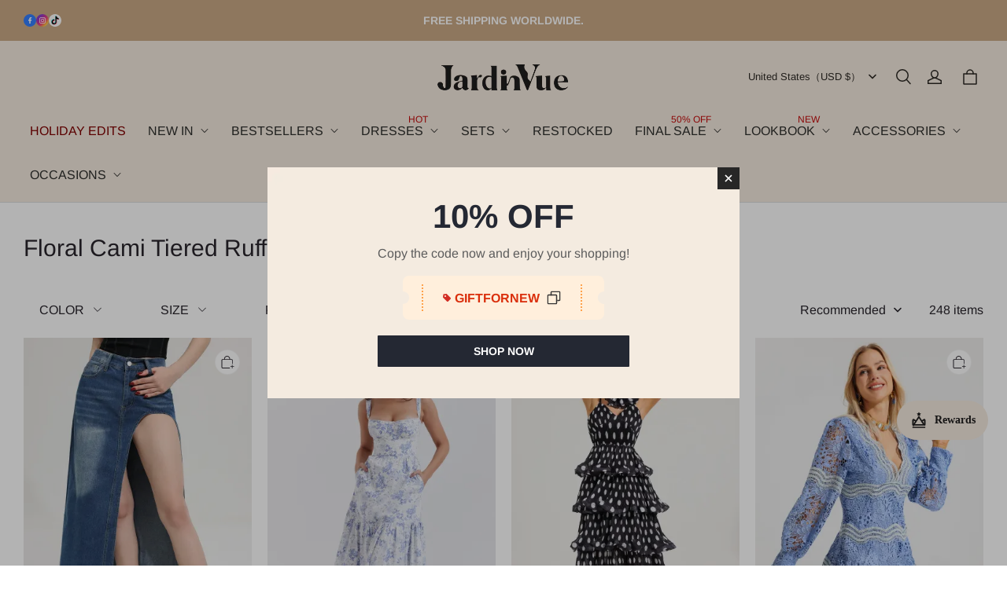

--- FILE ---
content_type: text/html; charset=utf-8
request_url: https://jardinvue.com/collections/floral-cami-tiered-ruffle-hem-backless-maxi-dress-1
body_size: 114651
content:
<!DOCTYPE html>
<html lang="en">
  <head>
    <meta charset="UTF-8" />
    <meta http-equiv="X-UA-Compatible" content="IE=edge" />
    <meta
      name="viewport"
      content="width=device-width, initial-scale=1.0, minimum-scale=1.0, maximum-scale=1.0, user-scalable=no"
    />
    <link rel="canonical" href="https://jardinvue.com/collections/floral-cami-tiered-ruffle-hem-backless-maxi-dress-1?page_num&#x3D;6" />
    <meta http-equiv="x-dns-prefetch-control" content="on" />
    <link rel="dns-prefetch" href="https://fonts.gstatic.com" />
    <link rel="preconnect" href="https://fonts.gstatic.com" />

      <link rel="icon" type="image/png" href="https://img-va.myshopline.com/image/store/1713208398308/-1-2.png?w&#x3D;32&amp;h&#x3D;32" />

    <title>
  Floral Cami Tiered Ruffle Hem Backless Maxi Dress &ndash; Page 6 &ndash; JardinVue
</title>



    
<meta property="og:site_name" content="JardinVue" />
<meta property="og:url" content="https://jardinvue.com/collections/floral-cami-tiered-ruffle-hem-backless-maxi-dress-1?page_num&#x3D;6" />
<meta property="og:title" content="Floral Cami Tiered Ruffle Hem Backless Maxi Dress" />
<meta property="og:type" content="website" />
<meta property="og:description" content="" />  <meta property="og:image" content="https://img-va.myshopline.com/image/store/1713208398308/2025-1213-JV-(LUMI)54074.jpg?w&#x3D;1500&amp;h&#x3D;2249" />
  <meta property="og:image:secure_url" content="https://img-va.myshopline.com/image/store/1713208398308/2025-1213-JV-(LUMI)54074.jpg?w&#x3D;1500&amp;h&#x3D;2249" />
  <meta property="og:image:width" content="1500" />
  <meta property="og:image:height" content="2249" />
<meta name="twitter:card" content="summary_large_image" />
<meta name="twitter:title" content="Floral Cami Tiered Ruffle Hem Backless Maxi Dress" />
<meta name="twitter:description" content="" />

    <style>
@font-face {
  font-family: 'Arimo';
  font-weight: 400;
  font-style: normal;
  font-display: swap;
  src: url('/cdn/shop/fonts/Arimo:regular_v29.woff') format('woff'),
        url('/cdn/shop/fonts/Arimo:regular_v29.woff2') format('woff2');
}

@font-face {
  font-family: 'Arimo';
  font-weight: 500;
  font-style: normal;
  font-display: swap;
  src: url('/cdn/shop/fonts/Arimo:500_v29.woff') format('woff'),
        url('/cdn/shop/fonts/Arimo:500_v29.woff2') format('woff2');
}

@font-face {
  font-family: 'Arimo';
  font-weight: 600;
  font-style: normal;
  font-display: swap;
  src: url('/cdn/shop/fonts/Arimo:600_v29.woff') format('woff'),
        url('/cdn/shop/fonts/Arimo:600_v29.woff2') format('woff2');
}

@font-face {
  font-family: 'Arimo';
  font-weight: 700;
  font-style: normal;
  font-display: swap;
  src: url('/cdn/shop/fonts/Arimo:700_v29.woff') format('woff'),
        url('/cdn/shop/fonts/Arimo:700_v29.woff2') format('woff2');
}

@font-face {
  font-family: 'Arimo';
  font-weight: 400;
  font-style: normal;
  font-display: swap;
  src: url('/cdn/shop/fonts/Arimo:regular_v29.woff') format('woff'),
        url('/cdn/shop/fonts/Arimo:regular_v29.woff2') format('woff2');
}

@font-face {
  font-family: 'Arimo';
  font-weight: 400;
  font-style: normal;
  font-display: swap;
  src: url('/cdn/shop/fonts/Arimo:regular_v29.woff') format('woff'),
        url('/cdn/shop/fonts/Arimo:regular_v29.woff2') format('woff2');
}

@font-face {
  font-family: 'Arimo';
  font-weight: 500;
  font-style: normal;
  font-display: swap;
  src: url('/cdn/shop/fonts/Arimo:500_v29.woff') format('woff'),
        url('/cdn/shop/fonts/Arimo:500_v29.woff2') format('woff2');
}

@font-face {
  font-family: 'Arimo';
  font-weight: 600;
  font-style: normal;
  font-display: swap;
  src: url('/cdn/shop/fonts/Arimo:600_v29.woff') format('woff'),
        url('/cdn/shop/fonts/Arimo:600_v29.woff2') format('woff2');
}

@font-face {
  font-family: 'Arimo';
  font-weight: 700;
  font-style: normal;
  font-display: swap;
  src: url('/cdn/shop/fonts/Arimo:700_v29.woff') format('woff'),
        url('/cdn/shop/fonts/Arimo:700_v29.woff2') format('woff2');
}

@font-face {
  font-family: 'Arimo';
  font-weight: 400;
  font-style: normal;
  font-display: swap;
  src: url('/cdn/shop/fonts/Arimo:regular_v29.woff') format('woff'),
        url('/cdn/shop/fonts/Arimo:regular_v29.woff2') format('woff2');
}


:root {
    --title-font: "Arimo", "sans-serif";
    --title-font-weight: 400;
    --title-font-style: normal;
    --title-letter-spacing: 0.00000001em;
    --title-font-size: 30px;
    --title-line-height: 1.2;
    --title-text-transform: unset;
    --body-font: "Arimo", "sans-serif";
    
    --body-font-weight: 400;
    
    --body-bold-font-weight: 700;
    --body-font-style: normal;
    --body-letter-spacing: 0.00000001em;
    --body-font-size: 14px;
    --body-line-height: 1.6;

    --color-page-background: 255, 255, 255;
    --color-text: 41, 37, 44;
    --color-light-text: 148, 148, 148;
    --color-sale: 0, 0, 0;
    --color-discount: 244, 33, 33;
    --color-entry-line: 221, 221, 221;
    --color-button-background: 44, 44, 44;
    --color-button-text: 255, 255, 255;
    --color-button-secondary-background: 255, 255, 255;
    --color-button-secondary-text: 41, 37, 44;
    --color-button-secondary-border: 221, 221, 221;
    --color-discount-tag-background: 235, 230, 219;
    --color-discount-tag-text: 44, 44, 44;
    --color-cart-dot: 246, 67, 82;
    --color-cart-dot-text: 255, 255, 255;
    --color-image-background: 244, 247, 251;
    --color-image-loading-background: 244, 247, 251;
    --color-mask: 23, 23, 23;
    --color-shadow: var(--color-text);
    --color-scheme-1-bg: 245, 234, 223;
    --color-scheme-1-text: 44, 41, 36;
    --color-scheme-2-bg: 44, 41, 36;
    --color-scheme-2-text: 255, 255, 255;
    --color-scheme-3-bg: 202, 169, 133;
    --color-scheme-3-text: 255, 255, 255;

    --page-width: 1420px;
    --section-vertical-gap: 0px;
    --grid-horizontal-space: 20px;
    --grid-vertical-space: 20px;
    --grid-mobile-horizontal-space: 10px;
    --grid-mobile-vertical-space: 10px;

    --btn-border-thickness: 1px;
    --btn-border-opacity: 100%;
    --btn-border-radius: 0px;
    --btn-border-radius-outset: 0px;
    --btn-shadow-opacity: 0%;
    --btn-shadow-offset-x: 0px;
    --btn-shadow-offset-y: 0px;
    --btn-shadow-blur: 0px;

    --sku-selector-border-thickness: 0px;
    --sku-selector-border-opacity: 0%;
    --sku-selector-border-radius: 0px;
    --sku-selector-border-radius-outset: 0px;

    --input-border-thickness: 1px;
    --input-border-opacity: 100%;
    --input-border-radius: 0px;
    --input-border-radius-outset: 0px;
    --input-shadow-opacity: 0%;
    --input-shadow-offset-x: 0px;
    --input-shadow-offset-y: 0px;
    --input-shadow-blur: 0px;

    --card-border-thickness: 0px;
    --card-border-opacity: 10%;
    --card-border-radius: 0px;
    --card-border-radius-outset: 0px;
    --card-shadow-opacity: 0%;
    --card-shadow-offset-x: 0px;
    --card-shadow-offset-y: 0px;
    --card-shadow-blur: 0px;

    --product-card-border-thickness: 0px;
    --product-card-border-opacity: 10%;
    --product-card-border-radius: 0px;
    --product-card-border-radius-outset: 0px;
    --product-card-shadow-opacity: 0%;
    --product-card-shadow-offset-x: 0px;
    --product-card-shadow-offset-y: 0px;
    --product-card-shadow-blur: 0px;
    --product-card-content-align: left;

    --collection-card-border-thickness: 0px;
    --collection-card-border-opacity: 10%;
    --collection-card-border-radius: 0px;
    --collection-card-border-radius-outset: 0px;
    --collection-card-shadow-opacity: 0%;
    --collection-card-shadow-offset-x: 0px;
    --collection-card-shadow-offset-y: 0px;
    --collection-card-shadow-blur: 0px;

    --blog-card-border-thickness: 0px;
    --blog-card-border-opacity: 10%;
    --blog-card-border-radius: 0px;
    --blog-card-border-radius-outset: 0px;
    --blog-card-shadow-opacity: 0%;
    --blog-card-shadow-offset-x: 0px;
    --blog-card-shadow-offset-y: 0px;
    --blog-card-shadow-blur: 0px;

    --content-border-thickness: 0px;
    --content-border-opacity: 0%;
    --content-border-radius: 0px;
    --content-border-radius-outset: 0px;
    --content-shadow-opacity: 0%;
    --content-shadow-offset-x: 0px;
    --content-shadow-offset-y: 0px;
    --content-shadow-blur: 0px;

    --media-border-thickness: 0px;
    --media-border-opacity: 0%;
    --media-border-radius: 0px;
    --media-border-radius-outset: 0px;
    --media-shadow-opacity: 0%;
    --media-shadow-offset-x: 0px;
    --media-shadow-offset-left: 0px;
    --media-shadow-offset-right: 0px;
    --media-shadow-offset-y: 0px;
    --media-shadow-offset-top: 0px;
    --media-shadow-offset-bottom: 0px;
    --media-shadow-blur: 0px;

    --menu-modal-border-thickness: 1px;
    --menu-modal-border-opacity: 10%;
    --menu-modal-border-radius: 0px;
    --menu-modal-border-radius-outset: 0px;
    --menu-modal-shadow-opacity: 0%;
    --menu-modal-shadow-offset-x: 0px;
    --menu-modal-shadow-offset-y: 4px;
    --menu-modal-shadow-blur: 5px;

    --drawer-border-thickness: 1px;
    --drawer-border-opacity: 10%;
    --drawer-shadow-opacity: 0%;
    --drawer-shadow-offset-x: 0px;
    --drawer-shadow-offset-y: 4px;
    --drawer-shadow-blur: 5px;

    --product-discount-radius: 10px;

    --swatch-background-default-image: url(https://img-preview.myshopline.com/image/shopline/cd6ff42434a14bc087629fff79340a8a.png);
    --swatch-size: 14px;
}
</style>

    <link href="/cdn/shop/prev/32ce041007058889bd9ccb8b22ade877/1765535679680/assets/base.css" rel="stylesheet" type="text/css" media="all">

    <script src="/cdn/shop/prev/32ce041007058889bd9ccb8b22ade877/1765535679680/assets/global.js" defer="defer"></script>

    
  <meta name="google-site-verification" content />
  <meta name="msvalidate.01" content />
<meta name="msvalidate.01" content />
  <meta name="facebook-domain-verification" content=udy3v534qzzlv8pbn4dh6jrgqsvlmf />
  <meta name="p:domain_verify" content />
  
<script >function __SL_CUSTOM_CODE_GETROW__(){var r=new Error;if(!r.stack)try{throw r}catch(r){if(!r.stack)return 0}var t=r.stack.toString().split(/\r\n|\n/),e=/:(\d+):(?:\d+)[^\d]*$/;do{var n=t.shift()}while(!e.exec(n)&&t.length);var a=e.exec(t.shift());return a?parseInt(a[1]):0}</script>
<script >!function(){function t(){this.data={}}t.prototype.set=function(t,n,i){this[n]||(this[n]={start:"",end:"",scripts:[]}),this[n][i]=t,this[n].start&&this[n].end&&(this.data[n]||(this.data[n]=[]),this.data[n].push(this[n]),delete this[n])},t.prototype.setScript=function(t,n){const i=this.data[t].find((function(t,n){return 0===n&&!t.scripts.length||!t.scripts.length}));i&&(i.scripts=i.scripts.concat(n))},t.prototype.getAppKeyByScriptUrl=function(t){var n=this;return new Promise((function(i){setTimeout((function(){const s=Object.keys(n.data).find((function(i){return n.data[i].find((function(n){return n.scripts.find((function(n){if(n&&n.src)return t===n.src}))}))}));i(s)}),4)}))},t.prototype.getAppKey=function(t){var n=this;return Object.keys(n.data).find((function(i){if(n.data[i].find((function(n){return n.start<t&&n.end>t})))return!0}))},window.__APP_CODE__||(window.__APP_CODE__=new t)}();</script>
<script>window.__ENV__ = {"APP_ENV":"product","SENTRY_DSN":"https:\u002F\u002Fb1ba39d4e0bf4bf6a6ef0a2add016a44@sentry-new.myshopline.com\u002F265","STORE_THEME_SENTRY_DSN":"https:\u002F\u002Fab5c03d7011e42d7b3914c7bd779547b@sentry-new.myshopline.com\u002F273","SENTRY_TRACES_SAMPLE_RATE":-1,"ENABLE_IFRAME_ID":true,"SENTRY_GRAY":false,"SDK_UMDJS":"https:\u002F\u002Fcdn.myshopline.com\u002Ft\u002Flayout\u002Fdev\u002F3300003680\u002F1608276731999\u002F610a693c63e57e2aca6c2554\u002F1628072347914\u002Fassets\u002Findex.umd.min.js","USE_STORE_INFO_REGION_CACHE":true,"USE_REDIRECT_PATH_CACHE":true,"USE_APP_CODE_BLOCK_CACHE":true,"USE_HTTP_REPORT_EVENT_IDS":[60006253],"USE_HTTP_REPORT_EVENT_NAMES":["view"],"ROBOTS_CACHER":{"ua_list":[],"useless_query":["fbclid","gclid","utm_campaign","utm_adset","utm_ad","utm_medium","utm_source","utm_content","utm_term","campaign_id","adset_id","ad_id","variant"],"expires":600,"store_domain_list":["ALL"],"is_use_spider_company":false,"is_use_spider_ua":false},"PAGE_CACHER":{"enable":false,"themes":["ALL","Expect","Impress","Expect_TEST"],"templates":[{"name":"templates\u002Findex","expires":10}]},"useOldSSRPlugin":{},"PAYPAL_CONFIG":{"disableFunding":"card,bancontact,blik,eps,giropay,ideal,mercadopago,mybank,p24,sepa,sofort,venmo"},"LOGGING_THRESHOLD_BY_RENDER":500,"POLLING_TIME-OUT_RETRY_FREQUENCY":8,"POLLING_TIME-OUT_RETRY_DELAY":3000,"DF_SDK_ENABLE":{"isAll":true,"appCode":"m3tdgo","themeNames":["Expect","global","Along","Impress","Soo","Solid"]},"PAYPAL_CONFIG_V2":[{"key":"disable-funding","value":"card,bancontact,blik,eps,giropay,ideal,mercadopago,mybank,p24,sepa,sofort,venmo","isCoverAll":true,"scope":"continue","whitelist":[],"blacklist":[]},{"key":"enable-funding","value":"paylater","isCoverAll":true,"scope":"all","whitelist":[],"blacklist":[]}],"COMPLETE_ORDER_JUMP_TIMEOUT":10,"ADDRESS_AUTOCOMPLETE_CONFIG":{"prediction_debounce_ms":400,"south_east_countries":{"mode":"disable","whitelist_store_ids":["1652240404138","1679974845705","1676274381211","1677468419723","1682156092973","1663745358748","1673329501708","1676868586152","1648608707106","1679279486633","1681696235688","1664792332609","1677837417427","1672322277922","1644637282055","1644637282057"],"blacklist_store_ids":[]}},"TRADE__FEATURE_FLAGS_CONFIG":{"server_endpoint":"https:\u002F\u002Fabtest.myshopline.com\u002Fexperiment","app_key":"shopline-trade"},"USE_REPORT_URL_STORE_IDS":["all"],"USE_EVENT_TRACE_CONFIG_CACHE":true,"IS_CHANGE_MERCHANT_TO_SITE":true,"PRODUCT_OBJECTS_GRAY_RULE":{"enable":true,"handleList":["adasgtest","bix3mk02","wenxuetingfz","amy.wen11","wenxuetingsgauto","shoplinewebtest","graytest","taican","haidu","bryant33","nana13","sjf03-sin","apitest001","adaus","bix3mk03","wenxuetingus","amy.wen12","wenxuetingauto","wenxuetingusauto","chun77","nana11","test03","apitest002","amywen12","lives-will","winsonwen","yongzyongz","slbryant","garytest","yongzyongz","lives-will","winsonwen","test111111","test04-sin","sjf03-us","shawboutique","extent-demo","beetlesgelpolish","soufeel","test-tys","r39x33kmubdcsvja9i","mademine-test-tys","1chqxtmchih8ul","jason-us","jason-sg","tina2","halaras","myhawaiianshirts","mycustombobblehead"],"ratio":50},"WEBSITE_MIFRATION":true,"TRADE_PAY":{"JUMP_TIMEOUT":2000,"AUTO_INIT":{"TIMEOUT":5000,"CHANNELS":[{"payMethodCode":"GooglePay"},{"payMethodCode":"ApplePay"}]}},"CHECKOUT_COUNTRY_LIBRARY_JSON_URL":"https:\u002F\u002Fcdn.myshopline.com\u002Ft\u002Fcf\u002F1cad82e8f88f0f743c2b82d308fb84f9\u002F4yblskxgvzarr1ub\u002Fcheckout-countries","CHECKOUT_COUNTRY_LIBRARY_JS_URL":"\u002Fcf-edge-static\u002F1cad82e8f88f0f743c2b82d308fb84f9\u002Fcheckout-countries","ANALYTICS_UNIFY_CONFIG":{"disableGetCollectionsStores":["1732075791988","1640660241441","1698792289635"],"hdsdkHttpConfig":{"stores":["*"],"acts":["webeventtracker","webslcodetrack"],"uas":["musical_ly"],"sendMethod":"ajax"},"pageDurationAsyncLoopInterval":0,"hdsdkFilterEvents":{"enable":true,"events":{"webslcodetrack":[{"event_name":"PageView_300"},{"event_name":"PageView_1000"},{"event_name":"PageView_2000"},{"event_name":"PageView_3000"},{"event_name":"View","page":102,"module":109,"component":101,"action_type":101},{"event_name":"View","page":103,"module":109,"component":101,"action_type":101},{"event_name":"View","page":132,"module":-999,"component":-999,"action_type":101},{"event_name":"ViewSuccess","page":132,"module":-999,"component":-999,"action_type":108}]}}},"WEB_PIXELS":{"wpt":{"templateBaseUrl":"https:\u002F\u002Fcdn.myshopline.com\u002Ft\u002Fwpm","sdkBaseUrl":"https:\u002F\u002Fcdn.myshopline.com\u002Fsl\u002Fsdk","sdkVersion":"wpt-0.4.3"},"wpm":{"sdkBaseUrl":"https:\u002F\u002Fcdn.myshopline.com\u002Fsl\u002Fsdk","sdkVersion":"wpm-0.6.1"}},"CHAIN_BASE_CONFIG":{"event":{"playback":{"playbackMaxLimit":0,"trackThreshold":50}}},"CHAIN_BASE_SERVICE_WORKER_URL":"\u002Fcf-edge-static\u002F4901d6778f66716fa583d51614a75d3d\u002Fchain-base-service-worker.js","streamTheme":[],"TRADE__METRIC_REPORT_CONFIG":{"rate":10000,"version":"v1"},"SENTRY_ERROR_FILTER_MESSAGES":["not match the postCode list","The current browser does not support Google Pay","Cannot use applePay","The current browser does not support this payment method","SDK实例化 & 初始化 失败 [reason: DEVICE_NOT_SUPPORT]","SDK实例化 & 初始化 失败 [reason: no support browser]","evaluating 'document.getElementById('stage-footer')","evaluating 'document.getElementById('live-chat-ai-wrapper')"]}</script><script>window.__LE__ = true;if(!window.Shopline){ window.Shopline = {} };Shopline.designMode=false;Shopline.uri={"alias":"Products","isExact":true,"params":{"uniqueKey":"floral-cami-tiered-ruffle-hem-backless-maxi-dress-1"},"query":{"page_num":"6"},"url":"\u002Fcollections\u002Ffloral-cami-tiered-ruffle-hem-backless-maxi-dress-1?page_num=6","path":"\u002Fcollections\u002F:uniqueKey","template":"templates\u002Fcollection.json","bindingTemplate":undefined,"root_url":"\u002F","customPageId":"0"};Shopline.handle="jardinvue";Shopline.merchantId="2019637076";Shopline.storeId="1713208398308";Shopline.currency="USD";Shopline.themeId="661e13196017a95754294309";Shopline.themeName="Charm";Shopline.storeThemeName="Charm1";Shopline.themeVersion="1.4.65";Shopline.themeTypeVersion=2.1;Shopline.updateMode=0;Shopline.locale="en";Shopline.customerCountry="US";Shopline.routes={"root":"\u002F"};Shopline.theme={"settings":{"desktop_logo_width":190,"mobile_logo_width":100,"color_page_background":"#FFFFFF","color_text":"#29252C","color_light_text":"#949494","color_entry_line":"#DDDDDD","color_card_background":"","color_card_text":"","color_button_background":"#2c2c2c","color_button_text":"#FFFFFF","color_button_secondary_background":"#FFFFFF","color_button_secondary_text":"#29252C","color_button_secondary_border":"#DDDDDD","color_sale":"#000000","color_discount":"#f42121","color_discount_tag_background":"#ebe6db","color_discount_tag_text":"#2c2c2c","color_cart_dot":"#f64352","color_cart_dot_text":"#FFFFFF","color_image_background":"#F4F7FB","color_image_loading_background":"#F4F7FB","color_mask":"#171717","color_shadow":"","color_scheme_1_bg":"#f5eadf","color_scheme_1_text":"#2C2924","color_scheme_2_bg":"#2C2924","color_scheme_2_text":"#FFFFFF","color_scheme_3_bg":"#caa985","color_scheme_3_text":"#ffffff","title_font_family":"Arimo","title_letter_spacing":0,"title_font_size":30,"title_line_height":"1.2","title_uppercase":false,"body_font_family":"Arimo","body_letter_spacing":0,"body_font_size":14,"body_line_height":1.6,"page_width":1420,"section_vertical_gap":0,"grid_horizontal_space":20,"grid_vertical_space":20,"btn_hover_animation":"fill_right","btn_border_thickness":1,"btn_border_opacity":100,"btn_border_radius":0,"btn_shadow_opacity":0,"btn_shadow_offset_x":0,"btn_shadow_offset_y":0,"btn_shadow_blur":0,"sku_selector_border_thickness":0,"sku_selector_border_opacity":0,"sku_selector_border_radius":0,"sku_selector_shadow_opacity":0,"sku_selector_shadow_offset_x":0,"sku_selector_shadow_offset_y":0,"sku_selector_shadow_blur":0,"input_border_thickness":1,"input_border_opacity":100,"input_border_radius":0,"input_shadow_opacity":0,"input_shadow_offset_x":0,"input_shadow_offset_y":0,"input_shadow_blur":0,"enable_quick_view":true,"quick_view_button_pc_style":"icon","quick_view_button_mobile_style":"icon","quick_view_mobile_position":"inside","product_title_show_type":"full-display","product_pc_title_show":true,"product_mobile_title_show":true,"enabled_color_swatch":false,"swatch_style":"circle","swatch_max_show":4,"swatch_show_style":"tiling","swatch_size":"14","product_discount":false,"product_discount_tag_style":"sale","product_discount_style":"number","product_discount_size":"mini","product_discount_position":"left_top","product_discount_radius":10,"product_card_price_show_type":"lowest_price","product_card_style":"normal","product_card_image_padding":0,"product_card_content_align":"left","product_card_border_thickness":0,"product_card_border_opacity":10,"product_card_border_radius":0,"product_card_shadow_opacity":0,"product_card_shadow_offset_x":0,"product_card_shadow_offset_y":0,"product_card_shadow_blur":0,"collection_card_style":"normal","collection_card_image_padding":0,"collection_card_content_align":"center","collection_card_border_thickness":0,"collection_card_border_opacity":10,"collection_card_border_radius":0,"collection_card_shadow_opacity":0,"collection_card_shadow_offset_x":0,"collection_card_shadow_offset_y":0,"collection_card_shadow_blur":0,"blog_card_style":"normal","blog_card_image_padding":0,"blog_card_content_align":"center","blog_card_border_thickness":0,"blog_card_border_opacity":10,"blog_card_border_radius":0,"blog_card_shadow_opacity":0,"blog_card_shadow_offset_x":0,"blog_card_shadow_offset_y":0,"blog_card_shadow_blur":0,"card_border_thickness":0,"card_border_opacity":10,"card_border_radius":0,"card_shadow_opacity":0,"card_shadow_offset_x":0,"card_shadow_offset_y":0,"card_shadow_blur":0,"content_border_thickness":0,"content_border_opacity":0,"content_border_radius":0,"content_shadow_opacity":0,"content_shadow_offset_x":0,"content_shadow_offset_y":0,"content_shadow_blur":0,"media_border_thickness":0,"media_border_opacity":0,"media_border_radius":0,"media_shadow_opacity":0,"media_shadow_offset_x":0,"media_shadow_offset_y":0,"media_shadow_blur":0,"menu_modal_border_thickness":1,"menu_modal_border_opacity":10,"menu_modal_border_radius":0,"menu_modal_shadow_opacity":0,"menu_modal_shadow_offset_x":0,"menu_modal_shadow_offset_y":4,"menu_modal_shadow_blur":5,"drawer_border_thickness":1,"drawer_border_opacity":10,"drawer_shadow_opacity":0,"drawer_shadow_offset_x":0,"drawer_shadow_offset_y":4,"drawer_shadow_blur":5,"cart_type":"drawer","cart_empty_recommend_title":"You May Also Like","cart_empty_recommend_product_to_show":12,"cart_empty_recommend_product_image_ratio":"150","cart_empty_recommend_product_image_fill_type":"contain","co_banner_pc_img":{},"co_banner_phone_img":{},"co_banner_pc_height":"low","co_banner_phone_height":"low","co_banner_img_show":"center","co_full_screen":true,"co_checkout_image":{},"co_logo_size":"medium","co_logo_position":"left","co_bg_image":{},"co_background_color":"#FFFFFF","co_form_bg_color":"white","co_order_bg_image":{},"co_order_background_color":"#FAFAFA","co_type_title_font":{"lib":"system","value":"System"},"co_type_body_font":{"lib":"system","value":"System"},"co_color_btn_bg":"#276EAF","co_color_err_color":"#F04949","co_color_msg_color":"#276EAF","show_official_icon":true,"social_facebook_link":"https:\u002F\u002Fwww.facebook.com\u002FJardinVue","social_twitter_link":"","social_pinterest_link":"","social_instagram_link":"https:\u002F\u002Fwww.instagram.com\u002Fjardinvue\u002F","social_snapchat_link":"","social_tiktok_link":"https:\u002F\u002Fwww.tiktok.com\u002F@jardinvue","social_youtube_link":"","social_vimeo_link":"","social_tumblr_link":"","social_linkedin_link":"","social_whatsapp_link":"","social_line_link":"","social_kakao_link":"","show_official_share_icon":true,"show_social_name":true,"share_to_facebook":true,"share_to_twitter":true,"share_to_pinterest":true,"share_to_line":true,"share_to_whatsapp":true,"share_to_tumblr":true,"show_search_goods_price":true,"show_pc_breadcrumb":false,"show_mobile_breadcrumb":false,"favicon_image":"https:\u002F\u002Fimg-va.myshopline.com\u002Fimage\u002Fstore\u002F1713208398308\u002F-1-2.png?w=32&h=32","product_add_to_cart":true,"logo":"shopline:\u002F\u002Fshop_images\u002Fjardinvue-ig头像(横）透明底.png","cart_continue_url":"shopline:\u002F\u002Fhome","cart_empty_recommend_collection":"","search_menu":"6423659941890910934"},"blocks":{"176343222143101baf5b":{"type":"shopline:\u002F\u002Fapps\u002F店铺转化提升\u002Fblocks\u002Fclick-block\u002Fe4a69c52-27bd-4ec9-86c8-1d5b4d867769","disabled":true,"settings":{},"id":"1730366328382dda161b"},"17634322214312a61584":{"type":"shopline:\u002F\u002Fapps\u002F店铺转化提升\u002Fblocks\u002Fcount-down-of-cart\u002Fe4a69c52-27bd-4ec9-86c8-1d5b4d867769","disabled":true,"settings":{"finalWords":"","prefix":"","suffix":""},"id":"1730366328382ac36837"},"1763432221431edef900":{"type":"shopline:\u002F\u002Fapps\u002F店铺转化提升\u002Fblocks\u002Fdiscount-modal-block\u002Fe4a69c52-27bd-4ec9-86c8-1d5b4d867769","disabled":true,"settings":{"titleContent":"","msgContent":"","toCheckOutContent":"","toShoppingContent":""},"id":"17303663283824b6a8a5"},"1763432221431c8ad010":{"type":"shopline:\u002F\u002Fapps\u002F店铺转化提升\u002Fblocks\u002Fpayment-security\u002Fe4a69c52-27bd-4ec9-86c8-1d5b4d867769","disabled":true,"settings":{"paymentSecurityDesc":"","afterSaleGuaranteeDesc":""},"id":"1730366328382d7ae78d"},"17634322214312162eab":{"type":"shopline:\u002F\u002Fapps\u002F店铺转化提升\u002Fblocks\u002Fproduct-promotion-label\u002Fe4a69c52-27bd-4ec9-86c8-1d5b4d867769","disabled":false,"settings":{},"id":"17252896843592Io3aTw"},"1763432221431aafcbd2":{"type":"shopline:\u002F\u002Fapps\u002F店铺转化提升\u002Fblocks\u002Fship-calculate\u002Fe4a69c52-27bd-4ec9-86c8-1d5b4d867769","disabled":true,"settings":{"title":"","country":"","province":"","city":"","zipCode":"","calculateButtonTitle":""},"id":"1730366328382a4eebc6"},"17634322214317ea0831":{"type":"shopline:\u002F\u002Fapps\u002FSmartPush\u002Fblocks\u002Fapp-embed-block\u002Fba1ca5f6-ccc5-43fc-8ddb-f3b5147e1fc5","disabled":true,"settings":{}},"17634322214312060bae":{"type":"shopline:\u002F\u002Fapps\u002F商品评价\u002Fblocks\u002Fapp_embed_block\u002Fbd4a09d9-7542-4e11-931c-19fe441576aa","disabled":false,"settings":{"comment_html":""},"id":"17132721381502e40a8b"},"1763432221431d68bf5f":{"type":"shopline:\u002F\u002Fapps\u002F商品评价\u002Fblocks\u002Fcomment-pop\u002Fbd4a09d9-7542-4e11-931c-19fe441576aa","disabled":true,"settings":{},"id":"1713272138151505cac2"},"1763432221431ae5661e":{"type":"shopline:\u002F\u002Fapps\u002F商品评价\u002Fblocks\u002Fcomment-structure\u002Fbd4a09d9-7542-4e11-931c-19fe441576aa","disabled":true,"settings":{},"id":"1713272138151ab59250"},"17634322214316cc8548":{"type":"shopline:\u002F\u002Fapps\u002FEasyRank SEO All-in-one\u002Fblocks\u002Fapp_embed_block\u002F61323553-618d-4754-80da-829c681c52ab","disabled":true,"settings":{},"id":"17132721381514e5462e"},"1763432221431ebba8cd":{"type":"shopline:\u002F\u002Fapps\u002FEasyRank SEO All-in-one\u002Fblocks\u002Feasyrank_404_monitor\u002F61323553-618d-4754-80da-829c681c52ab","disabled":true,"settings":{},"id":"1713272138151813a876"},"1763432221431d674bce":{"type":"shopline:\u002F\u002Fapps\u002F高阶组件库\u002Fblocks\u002Fback-to-top\u002F01405986-ae6f-4fcc-adaa-2a21f14efc9f","disabled":false,"settings":{"color_background":"#ffffff","background_opacity":100,"icon_name":"arrow1","color_icon":"#000000","radius":40,"pc_position_right":40,"pc_position_bottom":180,"mb_position_right":20,"mb_position_bottom":72},"id":"17132721381514fc03af"},"176343222143164b1b53":{"type":"shopline:\u002F\u002Fapps\u002F高阶组件库\u002Fblocks\u002Ffooter-tab\u002F01405986-ae6f-4fcc-adaa-2a21f14efc9f","disabled":false,"settings":{"show_pages":{"showType":"all","customPages":[]},"tab_1":"","icon_1":"home","img_1":"","url_1":"shopline:\u002F\u002Fhome","tab_2":"","icon_2":"category","url_2":"shopline:\u002F\u002Fcollections\u002F12264241557317259201320455","tab_3":"","icon_3":"cart","url_3":"shopline:\u002F\u002Fcart","tab_4":"","icon_4":"none","url_4":"","tab_5":"","icon_5":"none","color_title":"#000000","title_font_family":"Poppins:600","title_m_font_size":12,"title_letter_spacing":0,"title_line_height":1.6,"padding_height":"6","tab_radius":"0","color_icon":"#000000","color_background":"#ffffff","background_opacity":"100"},"id":"1713272138151f44b2ab"},"17634322214310295eb2":{"type":"shopline:\u002F\u002Fapps\u002F超级菜单生成器\u002Fblocks\u002Fapp-embed-block\u002F5d07331b-9f5b-48fa-a671-83a0e57deb7d","disabled":false,"settings":{"hide_theme_menu":false},"id":"17303663283827601c7a"},"1763432221431eafcc25":{"type":"shopline:\u002F\u002Fapps\u002F消息中心\u002Fblocks\u002Fmc-chat-widget\u002Feb9f2b8e-abe2-475c-b5d6-ce600991155b","disabled":true,"settings":{},"id":"1713272138151db1d540"},"17634322214316baa5fa":{"type":"shopline:\u002F\u002Fapps\u002FxCotton Post Purchase Guard\u002Fblocks\u002Fapp-embed-block\u002F61757430-f5a5-4f39-a565-56f8f023ae12","disabled":false,"settings":{}}}};Shopline.settings={"desktop_logo_width":190,"mobile_logo_width":100,"color_page_background":{"alpha":1,"red":255,"green":255,"blue":255,"hue":0,"saturation":100,"lightness":100,"rgb":"255 255 255","rgba":"255 255 255 \u002F 1.0"},"color_text":{"alpha":1,"red":41,"green":37,"blue":44,"hue":274,"saturation":9,"lightness":16,"rgb":"41 37 44","rgba":"41 37 44 \u002F 1.0"},"color_light_text":{"alpha":1,"red":148,"green":148,"blue":148,"hue":0,"saturation":0,"lightness":58,"rgb":"148 148 148","rgba":"148 148 148 \u002F 1.0"},"color_entry_line":{"alpha":1,"red":221,"green":221,"blue":221,"hue":0,"saturation":0,"lightness":87,"rgb":"221 221 221","rgba":"221 221 221 \u002F 1.0"},"color_card_background":{},"color_card_text":{},"color_button_background":{"alpha":1,"red":44,"green":44,"blue":44,"hue":0,"saturation":0,"lightness":17,"rgb":"44 44 44","rgba":"44 44 44 \u002F 1.0"},"color_button_text":{"alpha":1,"red":255,"green":255,"blue":255,"hue":0,"saturation":100,"lightness":100,"rgb":"255 255 255","rgba":"255 255 255 \u002F 1.0"},"color_button_secondary_background":{"alpha":1,"red":255,"green":255,"blue":255,"hue":0,"saturation":100,"lightness":100,"rgb":"255 255 255","rgba":"255 255 255 \u002F 1.0"},"color_button_secondary_text":{"alpha":1,"red":41,"green":37,"blue":44,"hue":274,"saturation":9,"lightness":16,"rgb":"41 37 44","rgba":"41 37 44 \u002F 1.0"},"color_button_secondary_border":{"alpha":1,"red":221,"green":221,"blue":221,"hue":0,"saturation":0,"lightness":87,"rgb":"221 221 221","rgba":"221 221 221 \u002F 1.0"},"color_sale":{"alpha":1,"red":0,"green":0,"blue":0,"hue":0,"saturation":0,"lightness":0,"rgb":"0 0 0","rgba":"0 0 0 \u002F 1.0"},"color_discount":{"alpha":1,"red":244,"green":33,"blue":33,"hue":0,"saturation":91,"lightness":54,"rgb":"244 33 33","rgba":"244 33 33 \u002F 1.0"},"color_discount_tag_background":{"alpha":1,"red":235,"green":230,"blue":219,"hue":41,"saturation":29,"lightness":89,"rgb":"235 230 219","rgba":"235 230 219 \u002F 1.0"},"color_discount_tag_text":{"alpha":1,"red":44,"green":44,"blue":44,"hue":0,"saturation":0,"lightness":17,"rgb":"44 44 44","rgba":"44 44 44 \u002F 1.0"},"color_cart_dot":{"alpha":1,"red":246,"green":67,"blue":82,"hue":355,"saturation":91,"lightness":61,"rgb":"246 67 82","rgba":"246 67 82 \u002F 1.0"},"color_cart_dot_text":{"alpha":1,"red":255,"green":255,"blue":255,"hue":0,"saturation":100,"lightness":100,"rgb":"255 255 255","rgba":"255 255 255 \u002F 1.0"},"color_image_background":{"alpha":1,"red":244,"green":247,"blue":251,"hue":214,"saturation":47,"lightness":97,"rgb":"244 247 251","rgba":"244 247 251 \u002F 1.0"},"color_image_loading_background":{"alpha":1,"red":244,"green":247,"blue":251,"hue":214,"saturation":47,"lightness":97,"rgb":"244 247 251","rgba":"244 247 251 \u002F 1.0"},"color_mask":{"alpha":1,"red":23,"green":23,"blue":23,"hue":0,"saturation":0,"lightness":9,"rgb":"23 23 23","rgba":"23 23 23 \u002F 1.0"},"color_shadow":{},"color_scheme_1_bg":{"alpha":1,"red":245,"green":234,"blue":223,"hue":30,"saturation":52,"lightness":92,"rgb":"245 234 223","rgba":"245 234 223 \u002F 1.0"},"color_scheme_1_text":{"alpha":1,"red":44,"green":41,"blue":36,"hue":38,"saturation":10,"lightness":16,"rgb":"44 41 36","rgba":"44 41 36 \u002F 1.0"},"color_scheme_2_bg":{"alpha":1,"red":44,"green":41,"blue":36,"hue":38,"saturation":10,"lightness":16,"rgb":"44 41 36","rgba":"44 41 36 \u002F 1.0"},"color_scheme_2_text":{"alpha":1,"red":255,"green":255,"blue":255,"hue":0,"saturation":100,"lightness":100,"rgb":"255 255 255","rgba":"255 255 255 \u002F 1.0"},"color_scheme_3_bg":{"alpha":1,"red":202,"green":169,"blue":133,"hue":31,"saturation":39,"lightness":66,"rgb":"202 169 133","rgba":"202 169 133 \u002F 1.0"},"color_scheme_3_text":{"alpha":1,"red":255,"green":255,"blue":255,"hue":0,"saturation":100,"lightness":100,"rgb":"255 255 255","rgba":"255 255 255 \u002F 1.0"},"title_font_family":{"fallback_families":"sans-serif","family":"Arimo","style":"normal","weight":"400","variants":"regular","system":false},"title_letter_spacing":0,"title_font_size":30,"title_line_height":"1.2","title_uppercase":false,"body_font_family":{"fallback_families":"sans-serif","family":"Arimo","style":"normal","weight":"400","variants":"regular","system":false},"body_letter_spacing":0,"body_font_size":14,"body_line_height":1.6,"page_width":1420,"section_vertical_gap":0,"grid_horizontal_space":20,"grid_vertical_space":20,"btn_hover_animation":"fill_right","btn_border_thickness":1,"btn_border_opacity":100,"btn_border_radius":0,"btn_shadow_opacity":0,"btn_shadow_offset_x":0,"btn_shadow_offset_y":0,"btn_shadow_blur":0,"sku_selector_border_thickness":0,"sku_selector_border_opacity":0,"sku_selector_border_radius":0,"sku_selector_shadow_opacity":0,"sku_selector_shadow_offset_x":0,"sku_selector_shadow_offset_y":0,"sku_selector_shadow_blur":0,"input_border_thickness":1,"input_border_opacity":100,"input_border_radius":0,"input_shadow_opacity":0,"input_shadow_offset_x":0,"input_shadow_offset_y":0,"input_shadow_blur":0,"enable_quick_view":true,"quick_view_button_pc_style":"icon","quick_view_button_mobile_style":"icon","quick_view_mobile_position":"inside","product_title_show_type":"full-display","product_pc_title_show":true,"product_mobile_title_show":true,"enabled_color_swatch":false,"swatch_style":"circle","swatch_max_show":4,"swatch_show_style":"tiling","swatch_size":"14","product_discount":false,"product_discount_tag_style":"sale","product_discount_style":"number","product_discount_size":"mini","product_discount_position":"left_top","product_discount_radius":10,"product_card_price_show_type":"lowest_price","product_card_style":"normal","product_card_image_padding":0,"product_card_content_align":"left","product_card_border_thickness":0,"product_card_border_opacity":10,"product_card_border_radius":0,"product_card_shadow_opacity":0,"product_card_shadow_offset_x":0,"product_card_shadow_offset_y":0,"product_card_shadow_blur":0,"collection_card_style":"normal","collection_card_image_padding":0,"collection_card_content_align":"center","collection_card_border_thickness":0,"collection_card_border_opacity":10,"collection_card_border_radius":0,"collection_card_shadow_opacity":0,"collection_card_shadow_offset_x":0,"collection_card_shadow_offset_y":0,"collection_card_shadow_blur":0,"blog_card_style":"normal","blog_card_image_padding":0,"blog_card_content_align":"center","blog_card_border_thickness":0,"blog_card_border_opacity":10,"blog_card_border_radius":0,"blog_card_shadow_opacity":0,"blog_card_shadow_offset_x":0,"blog_card_shadow_offset_y":0,"blog_card_shadow_blur":0,"card_border_thickness":0,"card_border_opacity":10,"card_border_radius":0,"card_shadow_opacity":0,"card_shadow_offset_x":0,"card_shadow_offset_y":0,"card_shadow_blur":0,"content_border_thickness":0,"content_border_opacity":0,"content_border_radius":0,"content_shadow_opacity":0,"content_shadow_offset_x":0,"content_shadow_offset_y":0,"content_shadow_blur":0,"media_border_thickness":0,"media_border_opacity":0,"media_border_radius":0,"media_shadow_opacity":0,"media_shadow_offset_x":0,"media_shadow_offset_y":0,"media_shadow_blur":0,"menu_modal_border_thickness":1,"menu_modal_border_opacity":10,"menu_modal_border_radius":0,"menu_modal_shadow_opacity":0,"menu_modal_shadow_offset_x":0,"menu_modal_shadow_offset_y":4,"menu_modal_shadow_blur":5,"drawer_border_thickness":1,"drawer_border_opacity":10,"drawer_shadow_opacity":0,"drawer_shadow_offset_x":0,"drawer_shadow_offset_y":4,"drawer_shadow_blur":5,"cart_type":"drawer","cart_empty_recommend_title":"You May Also Like","cart_empty_recommend_product_to_show":12,"cart_empty_recommend_product_image_ratio":"150","cart_empty_recommend_product_image_fill_type":"contain","co_banner_pc_img":null,"co_banner_phone_img":null,"co_banner_pc_height":"low","co_banner_phone_height":"low","co_banner_img_show":"center","co_full_screen":true,"co_checkout_image":null,"co_logo_size":"medium","co_logo_position":"left","co_bg_image":null,"co_background_color":{"alpha":1,"red":255,"green":255,"blue":255,"hue":0,"saturation":100,"lightness":100,"rgb":"255 255 255","rgba":"255 255 255 \u002F 1.0"},"co_form_bg_color":"white","co_order_bg_image":null,"co_order_background_color":{"alpha":1,"red":250,"green":250,"blue":250,"hue":0,"saturation":0,"lightness":98,"rgb":"250 250 250","rgba":"250 250 250 \u002F 1.0"},"co_type_title_font":{"lib":"system","value":"System"},"co_type_body_font":{"lib":"system","value":"System"},"co_color_btn_bg":{"alpha":1,"red":39,"green":110,"blue":175,"hue":209,"saturation":64,"lightness":42,"rgb":"39 110 175","rgba":"39 110 175 \u002F 1.0"},"co_color_err_color":{"alpha":1,"red":240,"green":73,"blue":73,"hue":0,"saturation":85,"lightness":61,"rgb":"240 73 73","rgba":"240 73 73 \u002F 1.0"},"co_color_msg_color":{"alpha":1,"red":39,"green":110,"blue":175,"hue":209,"saturation":64,"lightness":42,"rgb":"39 110 175","rgba":"39 110 175 \u002F 1.0"},"show_official_icon":true,"social_facebook_link":"https:\u002F\u002Fwww.facebook.com\u002FJardinVue","social_twitter_link":"","social_pinterest_link":"","social_instagram_link":"https:\u002F\u002Fwww.instagram.com\u002Fjardinvue\u002F","social_snapchat_link":"","social_tiktok_link":"https:\u002F\u002Fwww.tiktok.com\u002F@jardinvue","social_youtube_link":"","social_vimeo_link":"","social_tumblr_link":"","social_linkedin_link":"","social_whatsapp_link":"","social_line_link":"","social_kakao_link":"","show_official_share_icon":true,"show_social_name":true,"share_to_facebook":true,"share_to_twitter":true,"share_to_pinterest":true,"share_to_line":true,"share_to_whatsapp":true,"share_to_tumblr":true,"show_search_goods_price":true,"show_pc_breadcrumb":false,"show_mobile_breadcrumb":false,"favicon_image":"https:\u002F\u002Fimg-va.myshopline.com\u002Fimage\u002Fstore\u002F1713208398308\u002F-1-2.png?w=32&h=32","product_add_to_cart":true,"logo":{"alt":"","id":"6424444525976058908","media_type":"image","position":undefined,"preview_image":null,"aspect_ratio":3.9159663865546217,"attached_to_variant":undefined,"height":238,"presentation":undefined,"product_id":undefined,"src":"https:\u002F\u002Fimg-va.myshopline.com\u002Fimage\u002Fstore\u002F1713208398308\u002Fjardinvue-ig-(-.png?w=932&h=238","url":"https:\u002F\u002Fimg-va.myshopline.com\u002Fimage\u002Fstore\u002F1713208398308\u002Fjardinvue-ig-(-.png?w=932&h=238","variants":[],"width":932},"cart_continue_url":"\u002F","cart_empty_recommend_collection":null,"search_menu":{"title":"Main menu","levels":3,"handle":"main-menu","url":null,"links":[{"active":false,"child_active":false,"child_current":false,"current":false,"handle":"new-all","levels":1,"title":"NEW IN","type":"collection_link","url":"\u002Fcollections\u002Fnew-all","links":[{"active":false,"child_active":false,"child_current":false,"current":false,"handle":"new-dresses","levels":0,"title":"New dresses","type":"collection_link","url":"\u002Fcollections\u002Fnew-dresses","links":[],"object":undefined},{"active":false,"child_active":false,"child_current":false,"current":false,"handle":"new-tops","levels":0,"title":"New tops","type":"collection_link","url":"\u002Fcollections\u002Fnew-tops","links":[],"object":undefined},{"active":false,"child_active":false,"child_current":false,"current":false,"handle":"new-outerwears","levels":0,"title":"New outerwear","type":"collection_link","url":"\u002Fcollections\u002Fnew-outerwears","links":[],"object":undefined},{"active":false,"child_active":false,"child_current":false,"current":false,"handle":"all-bottoms","levels":0,"title":"New bottoms","type":"collection_link","url":"\u002Fcollections\u002Fall-bottoms","links":[],"object":undefined},{"active":false,"child_active":false,"child_current":false,"current":false,"handle":"new-accessories","levels":0,"title":"New accessories","type":"collection_link","url":"\u002Fcollections\u002Fnew-accessories","links":[],"object":undefined}],"object":undefined},{"active":false,"child_active":false,"child_current":false,"current":false,"handle":"bestsellers","levels":1,"title":"BESTSELLERS","type":"collection_link","url":"\u002Fcollections\u002Fbestsellers","links":[{"active":false,"child_active":false,"child_current":false,"current":false,"handle":"best-selling-dresses","levels":0,"title":"Best-selling dresses","type":"collection_link","url":"\u002Fcollections\u002Fbest-selling-dresses","links":[],"object":undefined},{"active":false,"child_active":false,"child_current":false,"current":false,"handle":"best-selling-tops","levels":0,"title":"Best-selling tops","type":"collection_link","url":"\u002Fcollections\u002Fbest-selling-tops","links":[],"object":undefined},{"active":false,"child_active":false,"child_current":false,"current":false,"handle":"best-selling-pants","levels":0,"title":"Best-selling bottoms","type":"collection_link","url":"\u002Fcollections\u002Fbest-selling-pants","links":[],"object":undefined},{"active":false,"child_active":false,"child_current":false,"current":false,"handle":"best-selling-accessories","levels":0,"title":"Best-selling accessories","type":"collection_link","url":"\u002Fcollections\u002Fbest-selling-accessories","links":[],"object":undefined}],"object":undefined},{"active":false,"child_active":false,"child_current":false,"current":false,"handle":"dress","levels":2,"title":"DRESSES","type":"collection_link","url":"\u002Fcollections\u002Fdress","links":[{"active":undefined,"child_active":false,"child_current":false,"current":false,"handle":null,"levels":1,"title":"By length","type":"","url":null,"links":[{"active":false,"child_active":false,"child_current":false,"current":false,"handle":"mini-dresses","levels":0,"title":"Mini dresses","type":"collection_link","url":"\u002Fcollections\u002Fmini-dresses","links":[],"object":undefined},{"active":false,"child_active":false,"child_current":false,"current":false,"handle":"midi-dresses","levels":0,"title":"Midi dresses","type":"collection_link","url":"\u002Fcollections\u002Fmidi-dresses","links":[],"object":undefined},{"active":false,"child_active":false,"child_current":false,"current":false,"handle":"maxi-dresses","levels":0,"title":"Maxi dresses","type":"collection_link","url":"\u002Fcollections\u002Fmaxi-dresses","links":[],"object":undefined}],"object":undefined},{"active":false,"child_active":false,"child_current":false,"current":false,"handle":"dress","levels":1,"title":" By style","type":"collection_link","url":"\u002Fcollections\u002Fdress","links":[{"active":false,"child_active":false,"child_current":false,"current":false,"handle":"floral","levels":0,"title":"Floral prints","type":"collection_link","url":"\u002Fcollections\u002Ffloral","links":[],"object":undefined},{"active":false,"child_active":false,"child_current":false,"current":false,"handle":"3d-flower-decoration","levels":0,"title":"3D flower decoration","type":"collection_link","url":"\u002Fcollections\u002F3d-flower-decoration","links":[],"object":undefined},{"active":false,"child_active":false,"child_current":false,"current":false,"handle":"solid-color","levels":0,"title":"Solid Color","type":"collection_link","url":"\u002Fcollections\u002Fsolid-color","links":[],"object":undefined},{"active":false,"child_active":false,"child_current":false,"current":false,"handle":"paisley-collection","levels":0,"title":"Paisley","type":"collection_link","url":"\u002Fcollections\u002Fpaisley-collection","links":[],"object":undefined},{"active":false,"child_active":false,"child_current":false,"current":false,"handle":"polka-dot","levels":0,"title":"Polka dot","type":"collection_link","url":"\u002Fcollections\u002Fpolka-dot","links":[],"object":undefined},{"active":false,"child_active":false,"child_current":false,"current":false,"handle":"stripped","levels":0,"title":"Stripped","type":"collection_link","url":"\u002Fcollections\u002Fstripped","links":[],"object":undefined}],"object":undefined},{"active":undefined,"child_active":false,"child_current":false,"current":false,"handle":null,"levels":1,"title":" By color","type":"","url":null,"links":[{"active":false,"child_active":false,"child_current":false,"current":false,"handle":"beige","levels":0,"title":"Beige dresses","type":"collection_link","url":"\u002Fcollections\u002Fbeige","links":[],"object":undefined},{"active":false,"child_active":false,"child_current":false,"current":false,"handle":"pink-dresses","levels":0,"title":"Pink dresses","type":"collection_link","url":"\u002Fcollections\u002Fpink-dresses","links":[],"object":undefined},{"active":false,"child_active":false,"child_current":false,"current":false,"handle":"black-dresses","levels":0,"title":"Black dresses","type":"collection_link","url":"\u002Fcollections\u002Fblack-dresses","links":[],"object":undefined},{"active":false,"child_active":false,"child_current":false,"current":false,"handle":"red-dresses","levels":0,"title":"Red dresses","type":"collection_link","url":"\u002Fcollections\u002Fred-dresses","links":[],"object":undefined},{"active":false,"child_active":false,"child_current":false,"current":false,"handle":"green-dresses","levels":0,"title":"Green dresses","type":"collection_link","url":"\u002Fcollections\u002Fgreen-dresses","links":[],"object":undefined}],"object":undefined},{"active":undefined,"child_active":false,"child_current":false,"current":false,"handle":null,"levels":1,"title":"By sleeve","type":"","url":null,"links":[{"active":false,"child_active":false,"child_current":false,"current":false,"handle":"long-sleeve","levels":0,"title":"Long sleeve","type":"collection_link","url":"\u002Fcollections\u002Flong-sleeve","links":[],"object":undefined},{"active":false,"child_active":false,"child_current":false,"current":false,"handle":"mid-sleeve-dress","levels":0,"title":"Mid sleeve","type":"collection_link","url":"\u002Fcollections\u002Fmid-sleeve-dress","links":[],"object":undefined},{"active":false,"child_active":false,"child_current":false,"current":false,"handle":"short-sleeve","levels":0,"title":"Short sleeve","type":"collection_link","url":"\u002Fcollections\u002Fshort-sleeve","links":[],"object":undefined},{"active":false,"child_active":false,"child_current":false,"current":false,"handle":"sleeveless","levels":0,"title":"Sleeveless","type":"collection_link","url":"\u002Fcollections\u002Fsleeveless","links":[],"object":undefined}],"object":undefined},{"active":false,"child_active":false,"child_current":false,"current":false,"handle":"dress","levels":1,"title":"By fabric","type":"collection_link","url":"\u002Fcollections\u002Fdress","links":[{"active":false,"child_active":false,"child_current":false,"current":false,"handle":"knit-dresses-1","levels":0,"title":"Knits","type":"collection_link","url":"\u002Fcollections\u002Fknit-dresses-1","links":[],"object":undefined},{"active":false,"child_active":false,"child_current":false,"current":false,"handle":"rhinestone","levels":0,"title":"Rhinestone","type":"collection_link","url":"\u002Fcollections\u002Frhinestone","links":[],"object":undefined},{"active":false,"child_active":false,"child_current":false,"current":false,"handle":"embroidered","levels":0,"title":"Embroidered","type":"collection_link","url":"\u002Fcollections\u002Fembroidered","links":[],"object":undefined},{"active":false,"child_active":false,"child_current":false,"current":false,"handle":"made-of-satin","levels":0,"title":"Satin","type":"collection_link","url":"\u002Fcollections\u002Fmade-of-satin","links":[],"object":undefined},{"active":false,"child_active":false,"child_current":false,"current":false,"handle":"chiffon","levels":0,"title":"Chiffon","type":"collection_link","url":"\u002Fcollections\u002Fchiffon","links":[],"object":undefined},{"active":false,"child_active":false,"child_current":false,"current":false,"handle":"lace-dresses","levels":0,"title":"Lace ","type":"collection_link","url":"\u002Fcollections\u002Flace-dresses","links":[],"object":undefined}],"object":undefined}],"object":undefined},{"active":false,"child_active":false,"child_current":false,"current":false,"handle":"all-accessories","levels":1,"title":"ACCESSORIES","type":"collection_link","url":"\u002Fcollections\u002Fall-accessories","links":[{"active":false,"child_active":false,"child_current":false,"current":false,"handle":"necklaces","levels":0,"title":"Necklaces","type":"collection_link","url":"\u002Fcollections\u002Fnecklaces","links":[],"object":undefined},{"active":false,"child_active":false,"child_current":false,"current":false,"handle":"earrings","levels":0,"title":"Earrings","type":"collection_link","url":"\u002Fcollections\u002Fearrings","links":[],"object":undefined},{"active":false,"child_active":false,"child_current":false,"current":false,"handle":"bracelets","levels":0,"title":"Bracelets","type":"collection_link","url":"\u002Fcollections\u002Fbracelets","links":[],"object":undefined},{"active":false,"child_active":false,"child_current":false,"current":false,"handle":"rings","levels":0,"title":"Rings","type":"collection_link","url":"\u002Fcollections\u002Frings","links":[],"object":undefined},{"active":false,"child_active":false,"child_current":false,"current":false,"handle":"headband","levels":0,"title":"Headband","type":"collection_link","url":"\u002Fcollections\u002Fheadband","links":[],"object":undefined},{"active":false,"child_active":false,"child_current":false,"current":false,"handle":"belts","levels":0,"title":"Belts","type":"collection_link","url":"\u002Fcollections\u002Fbelts","links":[],"object":undefined},{"active":false,"child_active":false,"child_current":false,"current":false,"handle":"bags","levels":0,"title":"Bags","type":"collection_link","url":"\u002Fcollections\u002Fbags","links":[],"object":undefined}],"object":undefined},{"active":false,"child_active":false,"child_current":false,"current":false,"handle":"restocking","levels":0,"title":"RESTOCKED","type":"collection_link","url":"\u002Fcollections\u002Frestocking","links":[],"object":undefined},{"active":false,"child_active":false,"child_current":false,"current":false,"handle":"party","levels":0,"title":"PARTY","type":"collection_link","url":"\u002Fcollections\u002Fparty","links":[],"object":undefined},{"active":false,"child_active":false,"child_current":false,"current":false,"handle":"closeout-sale","levels":0,"title":"BIG SALE","type":"collection_link","url":"\u002Fcollections\u002Fcloseout-sale","links":[],"object":undefined},{"active":false,"child_active":false,"child_current":false,"current":false,"handle":"ab","levels":1,"title":"2024 LOOKBOOK","type":"collection_link","url":"\u002Fcollections\u002Fab","links":[{"active":false,"child_active":false,"child_current":false,"current":false,"handle":"24.09.21","levels":0,"title":"Sept 21st","type":"collection_link","url":"\u002Fcollections\u002F24.09.21","links":[],"object":undefined},{"active":false,"child_active":false,"child_current":false,"current":false,"handle":"24.09.07","levels":0,"title":"Sept 7th","type":"collection_link","url":"\u002Fcollections\u002F24.09.07","links":[],"object":undefined},{"active":false,"child_active":false,"child_current":false,"current":false,"handle":"24.08.17","levels":0,"title":"Aug 17th","type":"collection_link","url":"\u002Fcollections\u002F24.08.17","links":[],"object":undefined},{"active":false,"child_active":false,"child_current":false,"current":false,"handle":"24.08.04","levels":0,"title":"Aug 4th","type":"collection_link","url":"\u002Fcollections\u002F24.08.04","links":[],"object":undefined},{"active":false,"child_active":false,"child_current":false,"current":false,"handle":"24.06.29","levels":0,"title":"Jun 29th","type":"collection_link","url":"\u002Fcollections\u002F24.06.29","links":[],"object":undefined},{"active":false,"child_active":false,"child_current":false,"current":false,"handle":"24.06.17","levels":0,"title":"Jun 17th","type":"collection_link","url":"\u002Fcollections\u002F24.06.17","links":[],"object":undefined},{"active":false,"child_active":false,"child_current":false,"current":false,"handle":"24.05.15","levels":0,"title":"May 15th","type":"collection_link","url":"\u002Fcollections\u002F24.05.15","links":[],"object":undefined},{"active":false,"child_active":false,"child_current":false,"current":false,"handle":"24.04.06","levels":0,"title":"Apr 6th","type":"collection_link","url":"\u002Fcollections\u002F24.04.06","links":[],"object":undefined},{"active":false,"child_active":false,"child_current":false,"current":false,"handle":"24.01.24","levels":0,"title":"Jan 24th","type":"collection_link","url":"\u002Fcollections\u002F24.01.24","links":[],"object":undefined}],"object":undefined},{"active":undefined,"child_active":false,"child_current":false,"current":false,"handle":null,"levels":2,"title":"OTHERS","type":"","url":null,"links":[{"active":false,"child_active":false,"child_current":false,"current":false,"handle":"best-selling-knits","levels":1,"title":"KNITS","type":"collection_link","url":"\u002Fcollections\u002Fbest-selling-knits","links":[{"active":false,"child_active":false,"child_current":false,"current":false,"handle":"cardigans","levels":0,"title":"Cardigans","type":"collection_link","url":"\u002Fcollections\u002Fcardigans","links":[],"object":undefined},{"active":false,"child_active":false,"child_current":false,"current":false,"handle":"sweater","levels":0,"title":"Sweaters","type":"collection_link","url":"\u002Fcollections\u002Fsweater","links":[],"object":undefined},{"active":false,"child_active":false,"child_current":false,"current":false,"handle":"knit-dresses-1","levels":0,"title":"Knit dresses","type":"collection_link","url":"\u002Fcollections\u002Fknit-dresses-1","links":[],"object":undefined}],"object":undefined},{"active":false,"child_active":false,"child_current":false,"current":false,"handle":"all-tops","levels":1,"title":"TOPS","type":"collection_link","url":"\u002Fcollections\u002Fall-tops","links":[{"active":false,"child_active":false,"child_current":false,"current":false,"handle":"blouses","levels":0,"title":"Blouses","type":"collection_link","url":"\u002Fcollections\u002Fblouses","links":[],"object":undefined},{"active":false,"child_active":false,"child_current":false,"current":false,"handle":"sweater","levels":0,"title":"Sweaters","type":"collection_link","url":"\u002Fcollections\u002Fsweater","links":[],"object":undefined},{"active":false,"child_active":false,"child_current":false,"current":false,"handle":"tank-tops-camis","levels":0,"title":"Tank tops & Camis","type":"collection_link","url":"\u002Fcollections\u002Ftank-tops-camis","links":[],"object":undefined}],"object":undefined},{"active":false,"child_active":false,"child_current":false,"current":false,"handle":"all-bottoms","levels":1,"title":"BOTTOMS","type":"collection_link","url":"\u002Fcollections\u002Fall-bottoms","links":[{"active":false,"child_active":false,"child_current":false,"current":false,"handle":"pants","levels":0,"title":"Pants","type":"collection_link","url":"\u002Fcollections\u002Fpants","links":[],"object":undefined},{"active":false,"child_active":false,"child_current":false,"current":false,"handle":"jeans-1","levels":0,"title":"Jeans","type":"collection_link","url":"\u002Fcollections\u002Fjeans-1","links":[],"object":undefined},{"active":false,"child_active":false,"child_current":false,"current":false,"handle":"skirts-1","levels":0,"title":"Skirts","type":"collection_link","url":"\u002Fcollections\u002Fskirts-1","links":[],"object":undefined}],"object":undefined},{"active":false,"child_active":false,"child_current":false,"current":false,"handle":"all-outerwears","levels":1,"title":"OUTERWEAR","type":"collection_link","url":"\u002Fcollections\u002Fall-outerwears","links":[{"active":false,"child_active":false,"child_current":false,"current":false,"handle":"blazer","levels":0,"title":"Blazers","type":"collection_link","url":"\u002Fcollections\u002Fblazer","links":[],"object":undefined},{"active":false,"child_active":false,"child_current":false,"current":false,"handle":"cardigans","levels":0,"title":"Cardigans","type":"collection_link","url":"\u002Fcollections\u002Fcardigans","links":[],"object":undefined},{"active":false,"child_active":false,"child_current":false,"current":false,"handle":"coats","levels":0,"title":"Coats","type":"collection_link","url":"\u002Fcollections\u002Fcoats","links":[],"object":undefined},{"active":false,"child_active":false,"child_current":false,"current":false,"handle":"jackets","levels":0,"title":"Jackets","type":"collection_link","url":"\u002Fcollections\u002Fjackets","links":[],"object":undefined}],"object":undefined}],"object":undefined}]}};Shopline.isLogin=false;Shopline.systemTimestamp=1768902193807;Shopline.storeLanguage="en";Shopline.supportLanguages=["en","es","ar"];Shopline.currencyConfig={"enable":false,"defaultCurrency":"","customCurrency":"","referenceCurrencies":[],"storeCurrency":{},"defaultReferenceCurrency":{},"currencyDetailList":[{"currencyCode":"USD","currencyName":"美元","currencySymbol":"$","rate":2,"currencyNumber":"840","orderWeight":150,"exchangeRate":1,"updateTime":1725439037024,"messageWithCurrency":"${{amount}}","messageWithoutCurrency":"${{amount}}","messageWithDefaultCurrency":"${{amount}} USD","messageWithoutDefaultCurrency":"${{amount}}"},{"currencyCode":"GBP","currencyName":"英镑","currencySymbol":"£","rate":2,"currencyNumber":"826","orderWeight":149,"exchangeRate":0.744409,"updateTime":1768896001519,"messageWithCurrency":"£{{amount}} GBP","messageWithoutCurrency":"£{{amount}}","messageWithDefaultCurrency":"£{{amount}} GBP","messageWithoutDefaultCurrency":"£{{amount}}"},{"currencyCode":"EUR","currencyName":"欧元","currencySymbol":"€","rate":2,"currencyNumber":"978","orderWeight":148,"exchangeRate":0.857314,"updateTime":1768896002452,"messageWithCurrency":"€{{amount_with_comma_separator}} EUR","messageWithoutCurrency":"€{{amount_with_comma_separator}}","messageWithDefaultCurrency":"€{{amount_with_comma_separator}} EUR","messageWithoutDefaultCurrency":"€{{amount_with_comma_separator}}"},{"currencyCode":"CAD","currencyName":"加拿大元","currencySymbol":"$","rate":2,"currencyNumber":"124","orderWeight":147,"exchangeRate":1.385968,"updateTime":1768896002953,"messageWithCurrency":"${{amount}} CAD","messageWithoutCurrency":"${{amount}}","messageWithDefaultCurrency":"${{amount}} CAD","messageWithoutDefaultCurrency":"${{amount}}"},{"currencyCode":"AUD","currencyName":"澳大利亚元","currencySymbol":"A$","rate":2,"currencyNumber":"36","orderWeight":146,"exchangeRate":1.485759,"updateTime":1768896003586,"messageWithCurrency":"${{amount}} AUD","messageWithoutCurrency":"${{amount}}","messageWithDefaultCurrency":"${{amount}} AUD","messageWithoutDefaultCurrency":"${{amount}}"},{"currencyCode":"INR","currencyName":"印度卢比","currencySymbol":"₹","rate":2,"currencyNumber":"356","orderWeight":145,"exchangeRate":91.020891,"updateTime":1768896004270,"messageWithCurrency":"Rs. {{amount}}","messageWithoutCurrency":"Rs. {{amount}}","messageWithDefaultCurrency":"Rs. {{amount}}","messageWithoutDefaultCurrency":"Rs. {{amount}}"},{"currencyCode":"JPY","currencyName":"日圆","currencySymbol":"¥","rate":0,"currencyNumber":"392","orderWeight":144,"exchangeRate":158.45733333,"updateTime":1768896004962,"messageWithCurrency":"¥{{amount_no_decimals}} JPY","messageWithoutCurrency":"¥{{amount_no_decimals}}","messageWithDefaultCurrency":"¥{{amount_no_decimals}} JPY","messageWithoutDefaultCurrency":"¥{{amount_no_decimals}}"},{"currencyCode":"AED","currencyName":"阿联酋迪拉姆","currencySymbol":"د.إ","rate":2,"currencyNumber":"784","orderWeight":143,"exchangeRate":3.6725,"updateTime":1768896005877,"messageWithCurrency":"Dhs. {{amount}} AED","messageWithoutCurrency":"Dhs. {{amount}}","messageWithDefaultCurrency":"Dhs. {{amount}} AED","messageWithoutDefaultCurrency":"Dhs. {{amount}}"},{"currencyCode":"AFN","currencyName":"阿富汗尼","currencySymbol":"Af","rate":2,"currencyNumber":"971","orderWeight":142,"exchangeRate":65.5,"updateTime":1768896006767,"messageWithCurrency":"{{amount}}؋ AFN","messageWithoutCurrency":"{{amount}}؋","messageWithDefaultCurrency":"{{amount}}؋ AFN","messageWithoutDefaultCurrency":"{{amount}}؋"},{"currencyCode":"ALL","currencyName":"阿尔巴尼亚列克","currencySymbol":"L","rate":2,"currencyNumber":"8","orderWeight":141,"exchangeRate":82.873869,"updateTime":1768896007679,"messageWithCurrency":"Lek {{amount}} ALL","messageWithoutCurrency":"Lek {{amount}}","messageWithDefaultCurrency":"Lek {{amount}} ALL","messageWithoutDefaultCurrency":"Lek {{amount}}"},{"currencyCode":"AMD","currencyName":"亚美尼亚德拉姆","currencySymbol":"Դ","rate":2,"currencyNumber":"51","orderWeight":140,"exchangeRate":378.215707,"updateTime":1768896008151,"messageWithCurrency":"{{amount}} AMD","messageWithoutCurrency":"{{amount}} AMD","messageWithDefaultCurrency":"{{amount}} AMD","messageWithoutDefaultCurrency":"{{amount}} AMD"},{"currencyCode":"ANG","currencyName":"荷属安的列斯盾","currencySymbol":"ƒ","rate":2,"currencyNumber":"532","orderWeight":139,"exchangeRate":1.79,"updateTime":1768896008835,"messageWithCurrency":"{{amount}} NAƒ;","messageWithoutCurrency":"ƒ;{{amount}}","messageWithDefaultCurrency":"{{amount}} NAƒ;","messageWithoutDefaultCurrency":"ƒ;{{amount}}"},{"currencyCode":"AOA","currencyName":"安哥拉宽扎","currencySymbol":"Kz","rate":2,"currencyNumber":"973","orderWeight":138,"exchangeRate":912.215,"updateTime":1768896009518,"messageWithCurrency":"Kz{{amount}} AOA","messageWithoutCurrency":"Kz{{amount}}","messageWithDefaultCurrency":"Kz{{amount}} AOA","messageWithoutDefaultCurrency":"Kz{{amount}}"},{"currencyCode":"ARS","currencyName":"阿根廷比索","currencySymbol":"$","rate":2,"currencyNumber":"32","orderWeight":137,"exchangeRate":1436.01235,"updateTime":1768896010206,"messageWithCurrency":"${{amount_with_comma_separator}} ARS","messageWithoutCurrency":"${{amount_with_comma_separator}}","messageWithDefaultCurrency":"${{amount_with_comma_separator}} ARS","messageWithoutDefaultCurrency":"${{amount_with_comma_separator}}"},{"currencyCode":"AWG","currencyName":"阿鲁巴弗罗林","currencySymbol":"ƒ","rate":2,"currencyNumber":"533","orderWeight":136,"exchangeRate":1.8,"updateTime":1768896011097,"messageWithCurrency":"Afl{{amount}} AWG","messageWithoutCurrency":"Afl{{amount}}","messageWithDefaultCurrency":"Afl{{amount}} AWG","messageWithoutDefaultCurrency":"Afl{{amount}}"},{"currencyCode":"AZN","currencyName":"阿塞拜疆马纳特","currencySymbol":"ман","rate":2,"currencyNumber":"944","orderWeight":135,"exchangeRate":1.7,"updateTime":1768896011809,"messageWithCurrency":"m.{{amount}} AZN","messageWithoutCurrency":"m.{{amount}}","messageWithDefaultCurrency":"m.{{amount}} AZN","messageWithoutDefaultCurrency":"m.{{amount}}"},{"currencyCode":"BAM","currencyName":"波斯尼亚和黑塞哥维那可兑换马克[注1]","currencySymbol":"КМ","rate":2,"currencyNumber":"977","orderWeight":134,"exchangeRate":1.679634,"updateTime":1768896012275,"messageWithCurrency":"KM {{amount_with_comma_separator}} BAM","messageWithoutCurrency":"KM {{amount_with_comma_separator}}","messageWithDefaultCurrency":"KM {{amount_with_comma_separator}} BAM","messageWithoutDefaultCurrency":"KM {{amount_with_comma_separator}}"},{"currencyCode":"BBD","currencyName":"巴巴多斯元","currencySymbol":"BBD","rate":2,"currencyNumber":"52","orderWeight":133,"exchangeRate":2,"updateTime":1768896013168,"messageWithCurrency":"${{amount}} Bds","messageWithoutCurrency":"${{amount}}","messageWithDefaultCurrency":"${{amount}} Bds","messageWithoutDefaultCurrency":"${{amount}}"},{"currencyCode":"BDT","currencyName":"孟加拉塔卡","currencySymbol":"৳","rate":2,"currencyNumber":"50","orderWeight":132,"exchangeRate":122.146624,"updateTime":1768896013859,"messageWithCurrency":"Tk {{amount}} BDT","messageWithoutCurrency":"Tk {{amount}}","messageWithDefaultCurrency":"Tk {{amount}} BDT","messageWithoutDefaultCurrency":"Tk {{amount}}"},{"currencyCode":"BGN","currencyName":"保加利亚列弗","currencySymbol":"лв","rate":2,"currencyNumber":"975","orderWeight":131,"exchangeRate":1.676758,"updateTime":1768896014759,"messageWithCurrency":"{{amount}} лв BGN","messageWithoutCurrency":"{{amount}} лв","messageWithDefaultCurrency":"{{amount}} лв BGN","messageWithoutDefaultCurrency":"{{amount}} лв"},{"currencyCode":"BIF","currencyName":"布隆迪法郎","currencySymbol":"₣","rate":0,"currencyNumber":"108","orderWeight":130,"exchangeRate":2956.330344,"updateTime":1768896015445,"messageWithCurrency":"FBu. {{amount_no_decimals}} BIF","messageWithoutCurrency":"FBu. {{amount_no_decimals}}","messageWithDefaultCurrency":"FBu. {{amount_no_decimals}} BIF","messageWithoutDefaultCurrency":"FBu. {{amount_no_decimals}}"},{"currencyCode":"BMD","currencyName":"百慕大元","currencySymbol":"BD$","rate":2,"currencyNumber":"60","orderWeight":129,"exchangeRate":1,"updateTime":1768896015913,"messageWithCurrency":"BD${{amount}} BMD","messageWithoutCurrency":"BD${{amount}}","messageWithDefaultCurrency":"BD${{amount}} BMD","messageWithoutDefaultCurrency":"BD${{amount}}"},{"currencyCode":"BND","currencyName":"文莱元","currencySymbol":"B$","rate":2,"currencyNumber":"96","orderWeight":128,"exchangeRate":1.283563,"updateTime":1768896016595,"messageWithCurrency":"${{amount}} BND","messageWithoutCurrency":"${{amount}}","messageWithDefaultCurrency":"${{amount}} BND","messageWithoutDefaultCurrency":"${{amount}}"},{"currencyCode":"BOB","currencyName":"玻利维亚诺","currencySymbol":"Bs.","rate":2,"currencyNumber":"68","orderWeight":127,"exchangeRate":6.925336,"updateTime":1768896017484,"messageWithCurrency":"Bs{{amount_with_comma_separator}} BOB","messageWithoutCurrency":"Bs{{amount_with_comma_separator}}","messageWithDefaultCurrency":"Bs{{amount_with_comma_separator}} BOB","messageWithoutDefaultCurrency":"Bs{{amount_with_comma_separator}}"},{"currencyCode":"BRL","currencyName":"巴西雷亚尔","currencySymbol":"R$","rate":2,"currencyNumber":"986","orderWeight":125,"exchangeRate":5.370901,"updateTime":1768896017949,"messageWithCurrency":"R$ {{amount_with_comma_separator}} BRL","messageWithoutCurrency":"R$ {{amount_with_comma_separator}}","messageWithDefaultCurrency":"R$ {{amount_with_comma_separator}} BRL","messageWithoutDefaultCurrency":"R$ {{amount_with_comma_separator}}"},{"currencyCode":"BSD","currencyName":"巴哈马元","currencySymbol":"BSD","rate":2,"currencyNumber":"44","orderWeight":124,"exchangeRate":1,"updateTime":1768896018692,"messageWithCurrency":"BS${{amount}} BSD","messageWithoutCurrency":"BS${{amount}}","messageWithDefaultCurrency":"BS${{amount}} BSD","messageWithoutDefaultCurrency":"BS${{amount}}"},{"currencyCode":"BTN","currencyName":"不丹努尔特鲁姆","currencySymbol":"Nu.","rate":2,"currencyNumber":"64","orderWeight":123,"exchangeRate":90.703058,"updateTime":1768896019372,"messageWithCurrency":"Nu {{amount}} BTN","messageWithoutCurrency":"Nu {{amount}}","messageWithDefaultCurrency":"Nu {{amount}} BTN","messageWithoutDefaultCurrency":"Nu {{amount}}"},{"currencyCode":"BWP","currencyName":"博茨瓦纳普拉","currencySymbol":"P","rate":2,"currencyNumber":"72","orderWeight":122,"exchangeRate":13.380911,"updateTime":1768896020053,"messageWithCurrency":"P{{amount}} BWP","messageWithoutCurrency":"P{{amount}}","messageWithDefaultCurrency":"P{{amount}} BWP","messageWithoutDefaultCurrency":"P{{amount}}"},{"currencyCode":"BYN","currencyName":"白俄罗斯卢布","currencySymbol":"Br","rate":2,"currencyNumber":"933","orderWeight":121,"exchangeRate":2.874478,"updateTime":1768896020731,"messageWithCurrency":"Br {{amount_with_comma_separator}} BYN","messageWithoutCurrency":"Br {{amount}}","messageWithDefaultCurrency":"Br {{amount_with_comma_separator}} BYN","messageWithoutDefaultCurrency":"Br {{amount}}"},{"currencyCode":"BZD","currencyName":"伯利兹元","currencySymbol":"Be","rate":2,"currencyNumber":"84","orderWeight":120,"exchangeRate":2.008382,"updateTime":1768896021199,"messageWithCurrency":"BZ${{amount}} BZD","messageWithoutCurrency":"BZ${{amount}}","messageWithDefaultCurrency":"BZ${{amount}} BZD","messageWithoutDefaultCurrency":"BZ${{amount}}"},{"currencyCode":"CDF","currencyName":"刚果法郎","currencySymbol":"₣","rate":2,"currencyNumber":"976","orderWeight":119,"exchangeRate":2278.05503,"updateTime":1768896022099,"messageWithCurrency":"FC{{amount}} CDF","messageWithoutCurrency":"FC{{amount}}","messageWithDefaultCurrency":"FC{{amount}} CDF","messageWithoutDefaultCurrency":"FC{{amount}}"},{"currencyCode":"CHF","currencyName":"瑞士法郎","currencySymbol":"₣","rate":2,"currencyNumber":"756","orderWeight":118,"exchangeRate":0.795986,"updateTime":1768896022798,"messageWithCurrency":"CHF {{amount}}","messageWithoutCurrency":"CHF {{amount}}","messageWithDefaultCurrency":"CHF {{amount}}","messageWithoutDefaultCurrency":"CHF {{amount}}"},{"currencyCode":"CLP","currencyName":"智利比索","currencySymbol":"CLP","rate":0,"currencyNumber":"152","orderWeight":117,"exchangeRate":887.79,"updateTime":1768896023484,"messageWithCurrency":"${{amount_no_decimals}} CLP","messageWithoutCurrency":"${{amount_no_decimals}}","messageWithDefaultCurrency":"${{amount_no_decimals}} CLP","messageWithoutDefaultCurrency":"${{amount_no_decimals}}"},{"currencyCode":"CNY","currencyName":"人民币元","currencySymbol":"¥","rate":2,"currencyNumber":"156","orderWeight":116,"exchangeRate":6.9607,"updateTime":1768896024381,"messageWithCurrency":"¥{{amount}} CNY","messageWithoutCurrency":"¥{{amount}}","messageWithDefaultCurrency":"¥{{amount}} CNY","messageWithoutDefaultCurrency":"¥{{amount}}"},{"currencyCode":"COP","currencyName":"哥伦比亚比索","currencySymbol":"$","rate":2,"currencyNumber":"170","orderWeight":115,"exchangeRate":3685.435953,"updateTime":1768896025072,"messageWithCurrency":"${{amount_with_comma_separator}} COP","messageWithoutCurrency":"${{amount_with_comma_separator}}","messageWithDefaultCurrency":"${{amount_with_comma_separator}} COP","messageWithoutDefaultCurrency":"${{amount_with_comma_separator}}"},{"currencyCode":"CRC","currencyName":"哥斯达黎加科朗","currencySymbol":"₡","rate":2,"currencyNumber":"188","orderWeight":114,"exchangeRate":486.680378,"updateTime":1768896025755,"messageWithCurrency":"₡ {{amount_with_comma_separator}} CRC","messageWithoutCurrency":"₡ {{amount_with_comma_separator}}","messageWithDefaultCurrency":"₡ {{amount_with_comma_separator}} CRC","messageWithoutDefaultCurrency":"₡ {{amount_with_comma_separator}}"},{"currencyCode":"CUP","currencyName":"古巴比索","currencySymbol":"$","rate":2,"currencyNumber":"192","orderWeight":112,"exchangeRate":25.75,"updateTime":1768896026646,"messageWithCurrency":"${{amount}} CUP","messageWithoutCurrency":"${{amount}}","messageWithDefaultCurrency":"${{amount}} CUP","messageWithoutDefaultCurrency":"${{amount}}"},{"currencyCode":"CVE","currencyName":"佛得角埃斯库多","currencySymbol":"$","rate":0,"currencyNumber":"132","orderWeight":111,"exchangeRate":94.695622,"updateTime":1768896027535,"messageWithCurrency":"{{amount_no_decimals_with_space_separator}}$ CVE","messageWithoutCurrency":"{{amount_no_decimals_with_space_separator}}$","messageWithDefaultCurrency":"{{amount_no_decimals_with_space_separator}}$ CVE","messageWithoutDefaultCurrency":"{{amount_no_decimals_with_space_separator}}$"},{"currencyCode":"CZK","currencyName":"捷克克朗","currencySymbol":"Kč","rate":2,"currencyNumber":"203","orderWeight":110,"exchangeRate":20.8374,"updateTime":1768896028204,"messageWithCurrency":"{{amount_with_comma_separator}} Kč","messageWithoutCurrency":"{{amount_with_comma_separator}} Kč","messageWithDefaultCurrency":"{{amount_with_comma_separator}} Kč","messageWithoutDefaultCurrency":"{{amount_with_comma_separator}} Kč"},{"currencyCode":"DJF","currencyName":"吉布提法郎","currencySymbol":"₣","rate":0,"currencyNumber":"262","orderWeight":109,"exchangeRate":177.822431,"updateTime":1768896028892,"messageWithCurrency":"{{amount_no_decimals_with_comma_separator}} DJF","messageWithoutCurrency":"{{amount_no_decimals_with_comma_separator}} Fdj","messageWithDefaultCurrency":"{{amount_no_decimals_with_comma_separator}} DJF","messageWithoutDefaultCurrency":"{{amount_no_decimals_with_comma_separator}} Fdj"},{"currencyCode":"DKK","currencyName":"丹麦克朗","currencySymbol":"kr","rate":2,"currencyNumber":"208","orderWeight":108,"exchangeRate":6.405086,"updateTime":1768896029608,"messageWithCurrency":"{{amount_with_comma_separator}} DKK","messageWithoutCurrency":"{{amount_with_comma_separator}} kr","messageWithDefaultCurrency":"{{amount_with_comma_separator}} DKK","messageWithoutDefaultCurrency":"{{amount_with_comma_separator}} kr"},{"currencyCode":"DOP","currencyName":"多米尼加比索","currencySymbol":"$","rate":2,"currencyNumber":"214","orderWeight":107,"exchangeRate":63.550952,"updateTime":1768896030700,"messageWithCurrency":"RD$ {{amount}}","messageWithoutCurrency":"RD$ {{amount}}","messageWithDefaultCurrency":"RD$ {{amount}}","messageWithoutDefaultCurrency":"RD$ {{amount}}"},{"currencyCode":"DZD","currencyName":"阿尔及利亚第纳尔","currencySymbol":"د.ج","rate":2,"currencyNumber":"12","orderWeight":106,"exchangeRate":130.040934,"updateTime":1768896031388,"messageWithCurrency":"DA {{amount}} DZD","messageWithoutCurrency":"DA {{amount}}","messageWithDefaultCurrency":"DA {{amount}} DZD","messageWithoutDefaultCurrency":"DA {{amount}}"},{"currencyCode":"EGP","currencyName":"埃及镑","currencySymbol":"E£","rate":2,"currencyNumber":"818","orderWeight":105,"exchangeRate":47.4303,"updateTime":1768896031851,"messageWithCurrency":"E£ {{amount}} EGP","messageWithoutCurrency":"E£ {{amount}}","messageWithDefaultCurrency":"E£ {{amount}} EGP","messageWithoutDefaultCurrency":"E£ {{amount}}"},{"currencyCode":"ERN","currencyName":"厄立特里亚纳克法","currencySymbol":"Nfk","rate":2,"currencyNumber":"232","orderWeight":104,"exchangeRate":15,"updateTime":1768896032533,"messageWithCurrency":"Nkf {{amount}} ERN","messageWithoutCurrency":"Nkf {{amount}}","messageWithDefaultCurrency":"Nkf {{amount}} ERN","messageWithoutDefaultCurrency":"Nkf {{amount}}"},{"currencyCode":"ETB","currencyName":"埃塞俄比亚比尔","currencySymbol":"Br","rate":2,"currencyNumber":"230","orderWeight":103,"exchangeRate":155.838536,"updateTime":1768896033013,"messageWithCurrency":"Br{{amount}} ETB","messageWithoutCurrency":"Br{{amount}}","messageWithDefaultCurrency":"Br{{amount}} ETB","messageWithoutDefaultCurrency":"Br{{amount}}"},{"currencyCode":"FJD","currencyName":"斐济元","currencySymbol":"FJ$","rate":2,"currencyNumber":"242","orderWeight":102,"exchangeRate":2.2728,"updateTime":1768896033485,"messageWithCurrency":"FJ${{amount}}","messageWithoutCurrency":"${{amount}}","messageWithDefaultCurrency":"FJ${{amount}}","messageWithoutDefaultCurrency":"${{amount}}"},{"currencyCode":"FKP","currencyName":"福克兰群岛镑","currencySymbol":"FKP","rate":2,"currencyNumber":"238","orderWeight":101,"exchangeRate":0.744409,"updateTime":1768896034190,"messageWithCurrency":"£{{amount}} FKP","messageWithoutCurrency":"£{{amount}}","messageWithDefaultCurrency":"£{{amount}} FKP","messageWithoutDefaultCurrency":"£{{amount}}"},{"currencyCode":"GEL","currencyName":"格鲁吉亚拉里","currencySymbol":"ლ","rate":2,"currencyNumber":"981","orderWeight":100,"exchangeRate":2.69,"updateTime":1768896034878,"messageWithCurrency":"{{amount}} GEL","messageWithoutCurrency":"{{amount}} GEL","messageWithDefaultCurrency":"{{amount}} GEL","messageWithoutDefaultCurrency":"{{amount}} GEL"},{"currencyCode":"GHS","currencyName":"加纳塞地","currencySymbol":"₵","rate":2,"currencyNumber":"936","orderWeight":99,"exchangeRate":10.789921,"updateTime":1768896035567,"messageWithCurrency":"GH₵{{amount}}","messageWithoutCurrency":"GH₵{{amount}}","messageWithDefaultCurrency":"GH₵{{amount}}","messageWithoutDefaultCurrency":"GH₵{{amount}}"},{"currencyCode":"GIP","currencyName":"直布罗陀镑","currencySymbol":"£","rate":2,"currencyNumber":"292","orderWeight":98,"exchangeRate":0.744409,"updateTime":1768896036471,"messageWithCurrency":"£{{amount}} GIP","messageWithoutCurrency":"£{{amount}}","messageWithDefaultCurrency":"£{{amount}} GIP","messageWithoutDefaultCurrency":"£{{amount}}"},{"currencyCode":"GMD","currencyName":"冈比亚达拉西","currencySymbol":"D","rate":2,"currencyNumber":"270","orderWeight":97,"exchangeRate":74.000005,"updateTime":1768896037148,"messageWithCurrency":"D {{amount}} GMD","messageWithoutCurrency":"D {{amount}}","messageWithDefaultCurrency":"D {{amount}} GMD","messageWithoutDefaultCurrency":"D {{amount}}"},{"currencyCode":"GNF","currencyName":"几内亚法郎","currencySymbol":"₣","rate":0,"currencyNumber":"324","orderWeight":96,"exchangeRate":8742.645964,"updateTime":1768896037625,"messageWithCurrency":"FG {{amount_no_decimals}} GNF","messageWithoutCurrency":"FG {{amount_no_decimals}}","messageWithDefaultCurrency":"FG {{amount_no_decimals}} GNF","messageWithoutDefaultCurrency":"FG {{amount_no_decimals}}"},{"currencyCode":"GTQ","currencyName":"危地马拉格查尔","currencySymbol":"Q","rate":2,"currencyNumber":"320","orderWeight":95,"exchangeRate":7.657064,"updateTime":1768896038313,"messageWithCurrency":"{{amount}} GTQ","messageWithoutCurrency":"Q{{amount}}","messageWithDefaultCurrency":"{{amount}} GTQ","messageWithoutDefaultCurrency":"Q{{amount}}"},{"currencyCode":"GYD","currencyName":"圭亚那元","currencySymbol":"$","rate":2,"currencyNumber":"328","orderWeight":94,"exchangeRate":208.919475,"updateTime":1768896038790,"messageWithCurrency":"${{amount}} GYD","messageWithoutCurrency":"G${{amount}}","messageWithDefaultCurrency":"${{amount}} GYD","messageWithoutDefaultCurrency":"G${{amount}}"},{"currencyCode":"HKD","currencyName":"港元","currencySymbol":"HK$","rate":2,"currencyNumber":"344","orderWeight":93,"exchangeRate":7.798115,"updateTime":1768896039508,"messageWithCurrency":"HK${{amount}}","messageWithoutCurrency":"${{amount}}","messageWithDefaultCurrency":"HK${{amount}}","messageWithoutDefaultCurrency":"${{amount}}"},{"currencyCode":"HNL","currencyName":"洪都拉斯伦皮拉","currencySymbol":"L","rate":2,"currencyNumber":"340","orderWeight":92,"exchangeRate":26.335858,"updateTime":1768896040396,"messageWithCurrency":"L {{amount}} HNL","messageWithoutCurrency":"L {{amount}}","messageWithDefaultCurrency":"L {{amount}} HNL","messageWithoutDefaultCurrency":"L {{amount}}"},{"currencyCode":"HRK","currencyName":"克罗地亚库纳","currencySymbol":"Kn","rate":2,"currencyNumber":"191","orderWeight":91,"exchangeRate":6.459414,"updateTime":1768896041085,"messageWithCurrency":"{{amount_with_comma_separator}} kn HRK","messageWithoutCurrency":"{{amount_with_comma_separator}} kn","messageWithDefaultCurrency":"{{amount_with_comma_separator}} kn HRK","messageWithoutDefaultCurrency":"{{amount_with_comma_separator}} kn"},{"currencyCode":"HTG","currencyName":"海地古德","currencySymbol":"G","rate":2,"currencyNumber":"332","orderWeight":90,"exchangeRate":130.769539,"updateTime":1768896041766,"messageWithCurrency":"{{amount}} HTG","messageWithoutCurrency":"G {{amount}}","messageWithDefaultCurrency":"{{amount}} HTG","messageWithoutDefaultCurrency":"G {{amount}}"},{"currencyCode":"HUF","currencyName":"匈牙利福林","currencySymbol":"Ft","rate":0,"currencyNumber":"348","orderWeight":89,"exchangeRate":330.479125,"updateTime":1768896042445,"messageWithCurrency":"{{amount_no_decimals_with_comma_separator}} Ft","messageWithoutCurrency":"{{amount_no_decimals_with_comma_separator}}","messageWithDefaultCurrency":"{{amount_no_decimals_with_comma_separator}} Ft","messageWithoutDefaultCurrency":"{{amount_no_decimals_with_comma_separator}}"},{"currencyCode":"IDR","currencyName":"印尼盾","currencySymbol":"Rp","rate":0,"currencyNumber":"360","orderWeight":88,"exchangeRate":16980.906821,"updateTime":1768896043129,"messageWithCurrency":"Rp {{amount_no_decimals_with_comma_separator}} IDR","messageWithoutCurrency":"Rp {{amount_no_decimals_with_comma_separator}}","messageWithDefaultCurrency":"Rp {{amount_no_decimals_with_comma_separator}} IDR","messageWithoutDefaultCurrency":"Rp {{amount_no_decimals_with_comma_separator}}"},{"currencyCode":"ILS","currencyName":"以色列新谢克尔[注2]","currencySymbol":"₪","rate":2,"currencyNumber":"376","orderWeight":87,"exchangeRate":3.1626,"updateTime":1768896043809,"messageWithCurrency":"{{amount}} NIS","messageWithoutCurrency":"{{amount}} NIS","messageWithDefaultCurrency":"{{amount}} NIS","messageWithoutDefaultCurrency":"{{amount}} NIS"},{"currencyCode":"IRR","currencyName":"伊朗里亚尔","currencySymbol":"﷼","rate":2,"currencyNumber":"364","orderWeight":86,"exchangeRate":42086,"updateTime":1768896044495,"messageWithCurrency":"﷼ {{amount}} IRR","messageWithoutCurrency":"﷼ {{amount}}","messageWithDefaultCurrency":"﷼ {{amount}} IRR","messageWithoutDefaultCurrency":"﷼ {{amount}}"},{"currencyCode":"ISK","currencyName":"冰岛克朗","currencySymbol":"Kr","rate":0,"currencyNumber":"352","orderWeight":85,"exchangeRate":125.34,"updateTime":1768896045180,"messageWithCurrency":"{{amount_no_decimals}} ISK","messageWithoutCurrency":"{{amount_no_decimals}} kr","messageWithDefaultCurrency":"{{amount_no_decimals}} ISK","messageWithoutDefaultCurrency":"{{amount_no_decimals}} kr"},{"currencyCode":"JMD","currencyName":"牙买加元","currencySymbol":"$","rate":2,"currencyNumber":"388","orderWeight":84,"exchangeRate":157.58988,"updateTime":1768896045861,"messageWithCurrency":"${{amount}} JMD","messageWithoutCurrency":"${{amount}}","messageWithDefaultCurrency":"${{amount}} JMD","messageWithoutDefaultCurrency":"${{amount}}"},{"currencyCode":"KES","currencyName":"肯尼亚先令","currencySymbol":"Sh","rate":2,"currencyNumber":"404","orderWeight":83,"exchangeRate":129,"updateTime":1768896046748,"messageWithCurrency":"KSh{{amount}}","messageWithoutCurrency":"KSh{{amount}}","messageWithDefaultCurrency":"KSh{{amount}}","messageWithoutDefaultCurrency":"KSh{{amount}}"},{"currencyCode":"KGS","currencyName":"吉尔吉斯斯坦索姆","currencySymbol":"С̲","rate":2,"currencyNumber":"417","orderWeight":82,"exchangeRate":87.45,"updateTime":1768896047434,"messageWithCurrency":"лв{{amount}}","messageWithoutCurrency":"лв{{amount}}","messageWithDefaultCurrency":"лв{{amount}}","messageWithoutDefaultCurrency":"лв{{amount}}"},{"currencyCode":"KHR","currencyName":"柬埔寨瑞尔","currencySymbol":"៛","rate":2,"currencyNumber":"116","orderWeight":81,"exchangeRate":4021.766701,"updateTime":1768896048117,"messageWithCurrency":"KHR{{amount}}","messageWithoutCurrency":"KHR{{amount}}","messageWithDefaultCurrency":"KHR{{amount}}","messageWithoutDefaultCurrency":"KHR{{amount}}"},{"currencyCode":"KMF","currencyName":"科摩罗法郎","currencySymbol":"Fr","rate":0,"currencyNumber":"174","orderWeight":80,"exchangeRate":424.999927,"updateTime":1768896048589,"messageWithCurrency":"{{amount_no_decimals_with_comma_separator}} CF","messageWithoutCurrency":"{{amount_no_decimals_with_comma_separator}} CF","messageWithDefaultCurrency":"{{amount_no_decimals_with_comma_separator}} CF","messageWithoutDefaultCurrency":"{{amount_no_decimals_with_comma_separator}} CF"},{"currencyCode":"KPW","currencyName":"朝鲜圆","currencySymbol":"₩","rate":2,"currencyNumber":"408","orderWeight":79,"exchangeRate":900,"updateTime":1768896049058,"messageWithCurrency":"₩{{amount}} KPW","messageWithoutCurrency":"₩{{amount}}","messageWithDefaultCurrency":"₩{{amount}} KPW","messageWithoutDefaultCurrency":"₩{{amount}}"},{"currencyCode":"KRW","currencyName":"韩圆","currencySymbol":"₩","rate":0,"currencyNumber":"410","orderWeight":78,"exchangeRate":1478.809678,"updateTime":1768896049741,"messageWithCurrency":"₩{{amount_no_decimals}} KRW","messageWithoutCurrency":"₩{{amount_no_decimals}}","messageWithDefaultCurrency":"₩{{amount_no_decimals}} KRW","messageWithoutDefaultCurrency":"₩{{amount_no_decimals}}"},{"currencyCode":"KYD","currencyName":"开曼群岛元","currencySymbol":"$","rate":2,"currencyNumber":"136","orderWeight":77,"exchangeRate":0.832174,"updateTime":1768896050419,"messageWithCurrency":"${{amount}} KYD","messageWithoutCurrency":"${{amount}}","messageWithDefaultCurrency":"${{amount}} KYD","messageWithoutDefaultCurrency":"${{amount}}"},{"currencyCode":"KZT","currencyName":"哈萨克斯坦坚戈","currencySymbol":"〒","rate":2,"currencyNumber":"398","orderWeight":76,"exchangeRate":507.961115,"updateTime":1768896051108,"messageWithCurrency":"{{amount}} KZT","messageWithoutCurrency":"{{amount}} KZT","messageWithDefaultCurrency":"{{amount}} KZT","messageWithoutDefaultCurrency":"{{amount}} KZT"},{"currencyCode":"LAK","currencyName":"老挝基普","currencySymbol":"₭","rate":2,"currencyNumber":"418","orderWeight":75,"exchangeRate":21595.090525,"updateTime":1768896051778,"messageWithCurrency":"₭{{amount}} LAK","messageWithoutCurrency":"₭{{amount}}","messageWithDefaultCurrency":"₭{{amount}} LAK","messageWithoutDefaultCurrency":"₭{{amount}}"},{"currencyCode":"LBP","currencyName":"黎巴嫩镑","currencySymbol":"ل.ل","rate":2,"currencyNumber":"422","orderWeight":74,"exchangeRate":89414.953049,"updateTime":1768896052461,"messageWithCurrency":"L£{{amount}} LBP","messageWithoutCurrency":"L£{{amount}}","messageWithDefaultCurrency":"L£{{amount}} LBP","messageWithoutDefaultCurrency":"L£{{amount}}"},{"currencyCode":"LKR","currencyName":"斯里兰卡卢比","currencySymbol":"Rs","rate":2,"currencyNumber":"144","orderWeight":73,"exchangeRate":309.312726,"updateTime":1768896053141,"messageWithCurrency":"Rs {{amount}} LKR","messageWithoutCurrency":"Rs {{amount}}","messageWithDefaultCurrency":"Rs {{amount}} LKR","messageWithoutDefaultCurrency":"Rs {{amount}}"},{"currencyCode":"LRD","currencyName":"利比里亚元","currencySymbol":"L$","rate":2,"currencyNumber":"430","orderWeight":72,"exchangeRate":180.74312,"updateTime":1768896053618,"messageWithCurrency":"L${{amount}} LRD","messageWithoutCurrency":"L${{amount}}","messageWithDefaultCurrency":"L${{amount}} LRD","messageWithoutDefaultCurrency":"L${{amount}}"},{"currencyCode":"LSL","currencyName":"莱索托洛蒂","currencySymbol":"L","rate":2,"currencyNumber":"426","orderWeight":71,"exchangeRate":16.454887,"updateTime":1768896054310,"messageWithCurrency":"M{{amount}} LSL","messageWithoutCurrency":"M{{amount}}","messageWithDefaultCurrency":"M{{amount}} LSL","messageWithoutDefaultCurrency":"M{{amount}}"},{"currencyCode":"MAD","currencyName":"摩洛哥迪尔汗","currencySymbol":"د.م.","rate":2,"currencyNumber":"504","orderWeight":70,"exchangeRate":9.205098,"updateTime":1768896055382,"messageWithCurrency":"Dh {{amount}} MAD","messageWithoutCurrency":"{{amount}} dh","messageWithDefaultCurrency":"Dh {{amount}} MAD","messageWithoutDefaultCurrency":"{{amount}} dh"},{"currencyCode":"MDL","currencyName":"摩尔多瓦列伊","currencySymbol":"L","rate":2,"currencyNumber":"498","orderWeight":69,"exchangeRate":17.055702,"updateTime":1768896055853,"messageWithCurrency":"{{amount}} MDL","messageWithoutCurrency":"{{amount}} MDL","messageWithDefaultCurrency":"{{amount}} MDL","messageWithoutDefaultCurrency":"{{amount}} MDL"},{"currencyCode":"MKD","currencyName":"马其顿代纳尔","currencySymbol":"ден","rate":2,"currencyNumber":"807","orderWeight":68,"exchangeRate":52.760849,"updateTime":1768896056534,"messageWithCurrency":"ден {{amount}} MKD","messageWithoutCurrency":"ден {{amount}}","messageWithDefaultCurrency":"ден {{amount}} MKD","messageWithoutDefaultCurrency":"ден {{amount}}"},{"currencyCode":"MMK","currencyName":"缅元","currencySymbol":"K","rate":2,"currencyNumber":"104","orderWeight":67,"exchangeRate":2099.9,"updateTime":1768896057006,"messageWithCurrency":"K{{amount}} MMK","messageWithoutCurrency":"K{{amount}}","messageWithDefaultCurrency":"K{{amount}} MMK","messageWithoutDefaultCurrency":"K{{amount}}"},{"currencyCode":"MNT","currencyName":"蒙古图格里克","currencySymbol":"₮","rate":2,"currencyNumber":"496","orderWeight":66,"exchangeRate":3560,"updateTime":1768896057487,"messageWithCurrency":"{{amount_no_decimals}} MNT","messageWithoutCurrency":"{{amount_no_decimals}} ₮","messageWithDefaultCurrency":"{{amount_no_decimals}} MNT","messageWithoutDefaultCurrency":"{{amount_no_decimals}} ₮"},{"currencyCode":"MOP","currencyName":"澳门币","currencySymbol":"P","rate":2,"currencyNumber":"446","orderWeight":65,"exchangeRate":8.020474,"updateTime":1768896057960,"messageWithCurrency":"MOP${{amount}}","messageWithoutCurrency":"MOP${{amount}}","messageWithDefaultCurrency":"MOP${{amount}}","messageWithoutDefaultCurrency":"MOP${{amount}}"},{"currencyCode":"MUR","currencyName":"毛里求斯卢比","currencySymbol":"₨","rate":2,"currencyNumber":"480","orderWeight":64,"exchangeRate":46.19,"updateTime":1768896058435,"messageWithCurrency":"Rs {{amount}} MUR","messageWithoutCurrency":"Rs {{amount}}","messageWithDefaultCurrency":"Rs {{amount}} MUR","messageWithoutDefaultCurrency":"Rs {{amount}}"},{"currencyCode":"MVR","currencyName":"马尔代夫拉菲亚","currencySymbol":"ރ.","rate":2,"currencyNumber":"462","orderWeight":63,"exchangeRate":15.46,"updateTime":1768896059338,"messageWithCurrency":"Rf{{amount}} MRf","messageWithoutCurrency":"Rf{{amount}}","messageWithDefaultCurrency":"Rf{{amount}} MRf","messageWithoutDefaultCurrency":"Rf{{amount}}"},{"currencyCode":"MWK","currencyName":"马拉维克瓦查","currencySymbol":"MK","rate":2,"currencyNumber":"454","orderWeight":62,"exchangeRate":1731.592623,"updateTime":1768896059805,"messageWithCurrency":"Mk{{amount}} MWK","messageWithoutCurrency":"Mk{{amount}}","messageWithDefaultCurrency":"Mk{{amount}} MWK","messageWithoutDefaultCurrency":"Mk{{amount}}"},{"currencyCode":"MXN","currencyName":"墨西哥比索","currencySymbol":"$","rate":2,"currencyNumber":"484","orderWeight":61,"exchangeRate":17.599037,"updateTime":1768896060274,"messageWithCurrency":"$ {{amount}} MXN","messageWithoutCurrency":"$ {{amount}}","messageWithDefaultCurrency":"$ {{amount}} MXN","messageWithoutDefaultCurrency":"$ {{amount}}"},{"currencyCode":"MYR","currencyName":"马来西亚令吉","currencySymbol":"RM","rate":2,"currencyNumber":"458","orderWeight":60,"exchangeRate":4.0545,"updateTime":1768896060949,"messageWithCurrency":"RM{{amount}} MYR","messageWithoutCurrency":"RM{{amount}} MYR","messageWithDefaultCurrency":"RM{{amount}} MYR","messageWithoutDefaultCurrency":"RM{{amount}} MYR"},{"currencyCode":"MZN","currencyName":"莫桑比克梅蒂卡尔","currencySymbol":"MTn","rate":2,"currencyNumber":"943","orderWeight":59,"exchangeRate":63.899993,"updateTime":1768896061428,"messageWithCurrency":"Mt {{amount}} MZN","messageWithoutCurrency":"{{amount}} Mt","messageWithDefaultCurrency":"Mt {{amount}} MZN","messageWithoutDefaultCurrency":"{{amount}} Mt"},{"currencyCode":"NAD","currencyName":"纳米比亚元","currencySymbol":"N$","rate":2,"currencyNumber":"516","orderWeight":58,"exchangeRate":16.454887,"updateTime":1768896061912,"messageWithCurrency":"N${{amount}} NAD","messageWithoutCurrency":"N${{amount}}","messageWithDefaultCurrency":"N${{amount}} NAD","messageWithoutDefaultCurrency":"N${{amount}}"},{"currencyCode":"NGN","currencyName":"尼日利亚奈拉","currencySymbol":"₦","rate":2,"currencyNumber":"566","orderWeight":57,"exchangeRate":1417.53,"updateTime":1768896062811,"messageWithCurrency":"₦{{amount}} NGN","messageWithoutCurrency":"₦{{amount}}","messageWithDefaultCurrency":"₦{{amount}} NGN","messageWithoutDefaultCurrency":"₦{{amount}}"},{"currencyCode":"NIO","currencyName":"尼加拉瓜科多巴","currencySymbol":"C$","rate":2,"currencyNumber":"558","orderWeight":56,"exchangeRate":36.748068,"updateTime":1768896063274,"messageWithCurrency":"C${{amount}} NIO","messageWithoutCurrency":"C${{amount}}","messageWithDefaultCurrency":"C${{amount}} NIO","messageWithoutDefaultCurrency":"C${{amount}}"},{"currencyCode":"NOK","currencyName":"挪威克朗","currencySymbol":"kr","rate":2,"currencyNumber":"578","orderWeight":55,"exchangeRate":10.05029,"updateTime":1768896063743,"messageWithCurrency":"{{amount_with_comma_separator}} NOK","messageWithoutCurrency":"{{amount_with_comma_separator}} kr","messageWithDefaultCurrency":"{{amount_with_comma_separator}} NOK","messageWithoutDefaultCurrency":"{{amount_with_comma_separator}} kr"},{"currencyCode":"NPR","currencyName":"尼泊尔卢比","currencySymbol":"₨","rate":2,"currencyNumber":"524","orderWeight":54,"exchangeRate":145.124638,"updateTime":1768896064216,"messageWithCurrency":"Rs{{amount}} NPR","messageWithoutCurrency":"Rs{{amount}}","messageWithDefaultCurrency":"Rs{{amount}} NPR","messageWithoutDefaultCurrency":"Rs{{amount}}"},{"currencyCode":"NZD","currencyName":"新西兰元","currencySymbol":"$","rate":2,"currencyNumber":"554","orderWeight":53,"exchangeRate":1.716075,"updateTime":1768896064688,"messageWithCurrency":"${{amount}} NZD","messageWithoutCurrency":"${{amount}}","messageWithDefaultCurrency":"${{amount}} NZD","messageWithoutDefaultCurrency":"${{amount}}"},{"currencyCode":"PAB","currencyName":"巴拿马巴波亚","currencySymbol":"B\u002F.","rate":2,"currencyNumber":"590","orderWeight":52,"exchangeRate":1,"updateTime":1768896065375,"messageWithCurrency":"B\u002F. {{amount}} PAB","messageWithoutCurrency":"B\u002F. {{amount}}","messageWithDefaultCurrency":"B\u002F. {{amount}} PAB","messageWithoutDefaultCurrency":"B\u002F. {{amount}}"},{"currencyCode":"PEN","currencyName":"秘鲁索尔","currencySymbol":"S\u002F","rate":2,"currencyNumber":"604","orderWeight":51,"exchangeRate":3.354202,"updateTime":1768896065847,"messageWithCurrency":"S\u002F. {{amount}} PEN","messageWithoutCurrency":"S\u002F. {{amount}}","messageWithDefaultCurrency":"S\u002F. {{amount}} PEN","messageWithoutDefaultCurrency":"S\u002F. {{amount}}"},{"currencyCode":"PGK","currencyName":"巴布亚新几内亚基那","currencySymbol":"K","rate":2,"currencyNumber":"598","orderWeight":50,"exchangeRate":4.26652,"updateTime":1768896066545,"messageWithCurrency":"K {{amount}} PGK","messageWithoutCurrency":"K {{amount}}","messageWithDefaultCurrency":"K {{amount}} PGK","messageWithoutDefaultCurrency":"K {{amount}}"},{"currencyCode":"PHP","currencyName":"菲律宾比索","currencySymbol":"₱","rate":2,"currencyNumber":"608","orderWeight":49,"exchangeRate":59.507002,"updateTime":1768896067018,"messageWithCurrency":"₱{{amount}} PHP","messageWithoutCurrency":"₱{{amount}}","messageWithDefaultCurrency":"₱{{amount}} PHP","messageWithoutDefaultCurrency":"₱{{amount}}"},{"currencyCode":"PKR","currencyName":"巴基斯坦卢比","currencySymbol":"₨","rate":2,"currencyNumber":"586","orderWeight":48,"exchangeRate":279.432716,"updateTime":1768896067485,"messageWithCurrency":"Rs.{{amount}} PKR","messageWithoutCurrency":"Rs.{{amount}}","messageWithDefaultCurrency":"Rs.{{amount}} PKR","messageWithoutDefaultCurrency":"Rs.{{amount}}"},{"currencyCode":"PLN","currencyName":"波兰兹罗提","currencySymbol":"zł","rate":2,"currencyNumber":"985","orderWeight":47,"exchangeRate":3.621692,"updateTime":1768896068378,"messageWithCurrency":"{{amount_with_comma_separator}} zł PLN","messageWithoutCurrency":"{{amount_with_comma_separator}} zł","messageWithDefaultCurrency":"{{amount_with_comma_separator}} zł PLN","messageWithoutDefaultCurrency":"{{amount_with_comma_separator}} zł"},{"currencyCode":"PYG","currencyName":"巴拉圭瓜拉尼","currencySymbol":"₲","rate":0,"currencyNumber":"600","orderWeight":46,"exchangeRate":6657.419222,"updateTime":1768896068851,"messageWithCurrency":"Gs. {{amount_no_decimals_with_comma_separator}} PYG","messageWithoutCurrency":"Gs. {{amount_no_decimals_with_comma_separator}}","messageWithDefaultCurrency":"Gs. {{amount_no_decimals_with_comma_separator}} PYG","messageWithoutDefaultCurrency":"Gs. {{amount_no_decimals_with_comma_separator}}"},{"currencyCode":"QAR","currencyName":"卡塔尔里亚尔","currencySymbol":"ر.ق","rate":2,"currencyNumber":"634","orderWeight":45,"exchangeRate":3.65076,"updateTime":1768896069326,"messageWithCurrency":"QAR {{amount_with_comma_separator}}","messageWithoutCurrency":"QAR {{amount_with_comma_separator}}","messageWithDefaultCurrency":"QAR {{amount_with_comma_separator}}","messageWithoutDefaultCurrency":"QAR {{amount_with_comma_separator}}"},{"currencyCode":"RON","currencyName":"罗马尼亚列伊","currencySymbol":"L","rate":2,"currencyNumber":"946","orderWeight":44,"exchangeRate":4.3657,"updateTime":1768896070004,"messageWithCurrency":"{{amount_with_comma_separator}} lei RON","messageWithoutCurrency":"{{amount_with_comma_separator}} lei","messageWithDefaultCurrency":"{{amount_with_comma_separator}} lei RON","messageWithoutDefaultCurrency":"{{amount_with_comma_separator}} lei"},{"currencyCode":"RSD","currencyName":"塞尔维亚第纳尔","currencySymbol":"din","rate":2,"currencyNumber":"941","orderWeight":43,"exchangeRate":100.62194,"updateTime":1768896070478,"messageWithCurrency":"{{amount}} RSD","messageWithoutCurrency":"{{amount}} RSD","messageWithDefaultCurrency":"{{amount}} RSD","messageWithoutDefaultCurrency":"{{amount}} RSD"},{"currencyCode":"RUB","currencyName":"俄罗斯卢布","currencySymbol":"р.","rate":0,"currencyNumber":"643","orderWeight":42,"exchangeRate":77.497327,"updateTime":1768896071161,"messageWithCurrency":"{{amount_no_decimals_with_space_separator}}₽","messageWithoutCurrency":"{{amount_no_decimals_with_space_separator}}₽","messageWithDefaultCurrency":"{{amount_no_decimals_with_space_separator}}₽","messageWithoutDefaultCurrency":"{{amount_no_decimals_with_space_separator}}₽"},{"currencyCode":"RWF","currencyName":"卢旺达法郎","currencySymbol":"₣","rate":0,"currencyNumber":"646","orderWeight":41,"exchangeRate":1456.439065,"updateTime":1768896071624,"messageWithCurrency":"{{amount_no_decimals}} RWF","messageWithoutCurrency":"{{amount_no_decimals}} RF","messageWithDefaultCurrency":"{{amount_no_decimals}} RWF","messageWithoutDefaultCurrency":"{{amount_no_decimals}} RF"},{"currencyCode":"SAR","currencyName":"沙特里亚尔","currencySymbol":"ر.س","rate":2,"currencyNumber":"682","orderWeight":40,"exchangeRate":3.749984,"updateTime":1768896072315,"messageWithCurrency":"{{amount}} SAR","messageWithoutCurrency":"{{amount}} SR","messageWithDefaultCurrency":"{{amount}} SAR","messageWithoutDefaultCurrency":"{{amount}} SR"},{"currencyCode":"SBD","currencyName":"所罗门群岛元","currencySymbol":"Si$","rate":2,"currencyNumber":"90","orderWeight":39,"exchangeRate":8.123611,"updateTime":1768896072811,"messageWithCurrency":"${{amount}} SBD","messageWithoutCurrency":"${{amount}}","messageWithDefaultCurrency":"${{amount}} SBD","messageWithoutDefaultCurrency":"${{amount}}"},{"currencyCode":"SCR","currencyName":"塞舌尔卢比","currencySymbol":"₨","rate":2,"currencyNumber":"690","orderWeight":38,"exchangeRate":13.337737,"updateTime":1768896073285,"messageWithCurrency":"Rs {{amount}} SCR","messageWithoutCurrency":"Rs {{amount}}","messageWithDefaultCurrency":"Rs {{amount}} SCR","messageWithoutDefaultCurrency":"Rs {{amount}}"},{"currencyCode":"SDG","currencyName":"苏丹镑","currencySymbol":"ج.س.","rate":2,"currencyNumber":"938","orderWeight":37,"exchangeRate":601.5,"updateTime":1768896074203,"messageWithCurrency":"{{amount}} SD","messageWithoutCurrency":"{{amount}} SD","messageWithDefaultCurrency":"{{amount}} SD","messageWithoutDefaultCurrency":"{{amount}} SD"},{"currencyCode":"SEK","currencyName":"瑞典克朗","currencySymbol":"kr","rate":2,"currencyNumber":"752","orderWeight":36,"exchangeRate":9.19741,"updateTime":1768896074679,"messageWithCurrency":"{{amount}} SEK","messageWithoutCurrency":"{{amount}} kr","messageWithDefaultCurrency":"{{amount}} SEK","messageWithoutDefaultCurrency":"{{amount}} kr"},{"currencyCode":"SGD","currencyName":"新加坡元","currencySymbol":"S$","rate":2,"currencyNumber":"702","orderWeight":35,"exchangeRate":1.285275,"updateTime":1768896075422,"messageWithCurrency":"${{amount}} SGD","messageWithoutCurrency":"${{amount}}","messageWithDefaultCurrency":"${{amount}} SGD","messageWithoutDefaultCurrency":"${{amount}}"},{"currencyCode":"SHP","currencyName":"圣赫勒拿镑","currencySymbol":"£","rate":2,"currencyNumber":"654","orderWeight":34,"exchangeRate":0.744409,"updateTime":1768896076319,"messageWithCurrency":"£{{amount}} SHP","messageWithoutCurrency":"£{{amount}}","messageWithDefaultCurrency":"£{{amount}} SHP","messageWithoutDefaultCurrency":"£{{amount}}"},{"currencyCode":"SLL","currencyName":"塞拉利昂利昂","currencySymbol":"Le","rate":2,"currencyNumber":"694","orderWeight":33,"exchangeRate":20969.5,"updateTime":1768896076786,"messageWithCurrency":"Le {{amount}} SLL","messageWithoutCurrency":"Le {{amount}}","messageWithDefaultCurrency":"Le {{amount}} SLL","messageWithoutDefaultCurrency":"Le {{amount}}"},{"currencyCode":"SOS","currencyName":"索马里先令","currencySymbol":"Sh","rate":2,"currencyNumber":"706","orderWeight":32,"exchangeRate":569.727786,"updateTime":1768896077265,"messageWithCurrency":"Sh.So. {{amount}}","messageWithoutCurrency":"Sh.So. {{amount}}","messageWithDefaultCurrency":"Sh.So. {{amount}}","messageWithoutDefaultCurrency":"Sh.So. {{amount}}"},{"currencyCode":"SRD","currencyName":"苏里南元","currencySymbol":"$","rate":2,"currencyNumber":"968","orderWeight":31,"exchangeRate":38.2915,"updateTime":1768896077738,"messageWithCurrency":"SRD {{amount_with_comma_separator}}","messageWithoutCurrency":"SRD {{amount_with_comma_separator}}","messageWithDefaultCurrency":"SRD {{amount_with_comma_separator}}","messageWithoutDefaultCurrency":"SRD {{amount_with_comma_separator}}"},{"currencyCode":"SSP","currencyName":"南苏丹镑","currencySymbol":"SDP","rate":2,"currencyNumber":"728","orderWeight":30,"exchangeRate":130.26,"updateTime":1768896078637,"messageWithCurrency":"{{amount}} SSP","messageWithoutCurrency":"{{amount}} SSP","messageWithDefaultCurrency":"{{amount}} SSP","messageWithoutDefaultCurrency":"{{amount}} SSP"},{"currencyCode":"STN","currencyName":"圣多美和普林西比多布拉","currencySymbol":"Db","rate":2,"currencyNumber":"930","orderWeight":29,"exchangeRate":21.040608,"updateTime":1768896079108,"messageWithCurrency":"Db {{amount}} STN","messageWithoutCurrency":"Db {{amount}}","messageWithDefaultCurrency":"Db {{amount}} STN","messageWithoutDefaultCurrency":"Db {{amount}}"},{"currencyCode":"SYP","currencyName":"叙利亚镑","currencySymbol":"ل.س","rate":2,"currencyNumber":"760","orderWeight":28,"exchangeRate":13002,"updateTime":1768896079578,"messageWithCurrency":"S£{{amount}} SYP","messageWithoutCurrency":"S£{{amount}}","messageWithDefaultCurrency":"S£{{amount}} SYP","messageWithoutDefaultCurrency":"S£{{amount}}"},{"currencyCode":"SZL","currencyName":"斯威士兰里兰吉尼","currencySymbol":"L","rate":2,"currencyNumber":"748","orderWeight":27,"exchangeRate":16.449391,"updateTime":1768896080263,"messageWithCurrency":"L {{amount}} SZL","messageWithoutCurrency":"L {{amount}}","messageWithDefaultCurrency":"L {{amount}} SZL","messageWithoutDefaultCurrency":"L {{amount}}"},{"currencyCode":"THB","currencyName":"泰铢","currencySymbol":"฿","rate":2,"currencyNumber":"764","orderWeight":26,"exchangeRate":31.13875,"updateTime":1768896080734,"messageWithCurrency":"{{amount}} ฿ THB","messageWithoutCurrency":"{{amount}} ฿","messageWithDefaultCurrency":"{{amount}} ฿ THB","messageWithoutDefaultCurrency":"{{amount}} ฿"},{"currencyCode":"TJS","currencyName":"塔吉克斯坦索莫尼","currencySymbol":"ЅМ","rate":2,"currencyNumber":"972","orderWeight":25,"exchangeRate":9.306991,"updateTime":1768896081421,"messageWithCurrency":"TJS {{amount}}","messageWithoutCurrency":"TJS {{amount}}","messageWithDefaultCurrency":"TJS {{amount}}","messageWithoutDefaultCurrency":"TJS {{amount}}"},{"currencyCode":"TMT","currencyName":"土库曼斯坦马纳特","currencySymbol":"m","rate":2,"currencyNumber":"934","orderWeight":24,"exchangeRate":3.51,"updateTime":1768896081895,"messageWithCurrency":"{{amount}}T","messageWithoutCurrency":"{{amount}}T","messageWithDefaultCurrency":"{{amount}}T","messageWithoutDefaultCurrency":"{{amount}}T"},{"currencyCode":"TOP","currencyName":"汤加潘加","currencySymbol":"T$","rate":2,"currencyNumber":"776","orderWeight":23,"exchangeRate":2.40776,"updateTime":1768896082366,"messageWithCurrency":"${{amount}} TOP","messageWithoutCurrency":"${{amount}}","messageWithDefaultCurrency":"${{amount}} TOP","messageWithoutDefaultCurrency":"${{amount}}"},{"currencyCode":"TRY","currencyName":"土耳其里拉","currencySymbol":"₤","rate":2,"currencyNumber":"949","orderWeight":22,"exchangeRate":43.277794,"updateTime":1768896083261,"messageWithCurrency":"{{amount}}TL","messageWithoutCurrency":"{{amount}}TL","messageWithDefaultCurrency":"{{amount}}TL","messageWithoutDefaultCurrency":"{{amount}}TL"},{"currencyCode":"TTD","currencyName":"特立尼达和多巴哥元","currencySymbol":"TTD","rate":2,"currencyNumber":"780","orderWeight":21,"exchangeRate":6.777623,"updateTime":1768896083731,"messageWithCurrency":"${{amount}} TTD","messageWithoutCurrency":"${{amount}}","messageWithDefaultCurrency":"${{amount}} TTD","messageWithoutDefaultCurrency":"${{amount}}"},{"currencyCode":"TWD","currencyName":"新台币","currencySymbol":"NT$","rate":0,"currencyNumber":"901","orderWeight":20,"exchangeRate":31.63,"updateTime":1768896084201,"messageWithCurrency":"${{amount_no_decimals}} TWD","messageWithoutCurrency":"${{amount_no_decimals}}","messageWithDefaultCurrency":"${{amount_no_decimals}} TWD","messageWithoutDefaultCurrency":"${{amount_no_decimals}}"},{"currencyCode":"TZS","currencyName":"坦桑尼亚先令","currencySymbol":"Sh","rate":2,"currencyNumber":"834","orderWeight":19,"exchangeRate":2529.057,"updateTime":1768896084894,"messageWithCurrency":"{{amount}} TZS","messageWithoutCurrency":"{{amount}} TZS","messageWithDefaultCurrency":"{{amount}} TZS","messageWithoutDefaultCurrency":"{{amount}} TZS"},{"currencyCode":"UAH","currencyName":"乌克兰格里夫纳","currencySymbol":"₴","rate":2,"currencyNumber":"980","orderWeight":18,"exchangeRate":43.213703,"updateTime":1768896085369,"messageWithCurrency":"₴{{amount}} UAH","messageWithoutCurrency":"₴{{amount}}","messageWithDefaultCurrency":"₴{{amount}} UAH","messageWithoutDefaultCurrency":"₴{{amount}}"},{"currencyCode":"UGX","currencyName":"乌干达先令","currencySymbol":"Sh","rate":0,"currencyNumber":"800","orderWeight":17,"exchangeRate":3479.842341,"updateTime":1768896086053,"messageWithCurrency":"Ush {{amount_no_decimals}} UGX","messageWithoutCurrency":"Ush {{amount_no_decimals}}","messageWithDefaultCurrency":"Ush {{amount_no_decimals}} UGX","messageWithoutDefaultCurrency":"Ush {{amount_no_decimals}}"},{"currencyCode":"UYU","currencyName":"乌拉圭比索","currencySymbol":"$","rate":2,"currencyNumber":"858","orderWeight":16,"exchangeRate":38.438539,"updateTime":1768896086523,"messageWithCurrency":"${{amount_with_comma_separator}} UYU","messageWithoutCurrency":"${{amount_with_comma_separator}}","messageWithDefaultCurrency":"${{amount_with_comma_separator}} UYU","messageWithoutDefaultCurrency":"${{amount_with_comma_separator}}"},{"currencyCode":"UZS","currencyName":"乌兹别克斯坦索姆","currencySymbol":"лв","rate":2,"currencyNumber":"860","orderWeight":15,"exchangeRate":11945.995996,"updateTime":1768896086996,"messageWithCurrency":"{{amount_with_space_separator}} UZS","messageWithoutCurrency":"{{amount_with_space_separator}} som","messageWithDefaultCurrency":"{{amount_with_space_separator}} UZS","messageWithoutDefaultCurrency":"{{amount_with_space_separator}} som"},{"currencyCode":"VES","currencyName":"委内瑞拉玻利瓦尔","currencySymbol":"Bs.S.","rate":2,"currencyNumber":"928","orderWeight":14,"exchangeRate":341.315409,"updateTime":1768896087907,"messageWithCurrency":"Bs.S. {{amount_with_comma_separator}} VES","messageWithoutCurrency":"Bs.S. {{amount_with_comma_separator}}","messageWithDefaultCurrency":"Bs.S. {{amount_with_comma_separator}} VES","messageWithoutDefaultCurrency":"Bs.S. {{amount_with_comma_separator}}"},{"currencyCode":"VND","currencyName":"越南盾","currencySymbol":"₫","rate":0,"currencyNumber":"704","orderWeight":13,"exchangeRate":26263.5,"updateTime":1768896088593,"messageWithCurrency":"{{amount_no_decimals_with_comma_separator}} VND","messageWithoutCurrency":"{{amount_no_decimals_with_comma_separator}}₫","messageWithDefaultCurrency":"{{amount_no_decimals_with_comma_separator}} VND","messageWithoutDefaultCurrency":"{{amount_no_decimals_with_comma_separator}}₫"},{"currencyCode":"VUV","currencyName":"瓦努阿图瓦图","currencySymbol":"Vt","rate":0,"currencyNumber":"548","orderWeight":12,"exchangeRate":121.3,"updateTime":1768896089285,"messageWithCurrency":"${{amount_no_decimals}}VT","messageWithoutCurrency":"${{amount_no_decimals}}","messageWithDefaultCurrency":"${{amount_no_decimals}}VT","messageWithoutDefaultCurrency":"${{amount_no_decimals}}"},{"currencyCode":"WST","currencyName":"萨摩亚塔拉","currencySymbol":"T","rate":2,"currencyNumber":"882","orderWeight":11,"exchangeRate":2.7678,"updateTime":1768896089967,"messageWithCurrency":"WS$ {{amount}} WST","messageWithoutCurrency":"WS$ {{amount}}","messageWithDefaultCurrency":"WS$ {{amount}} WST","messageWithoutDefaultCurrency":"WS$ {{amount}}"},{"currencyCode":"XAF","currencyName":"中非法郎","currencySymbol":"₣","rate":0,"currencyNumber":"950","orderWeight":10,"exchangeRate":562.361033,"updateTime":1768896090437,"messageWithCurrency":"FCFA{{amount_no_decimals}} XAF","messageWithoutCurrency":"FCFA{{amount_no_decimals}}","messageWithDefaultCurrency":"FCFA{{amount_no_decimals}} XAF","messageWithoutDefaultCurrency":"FCFA{{amount_no_decimals}}"},{"currencyCode":"XCD","currencyName":"东加勒比元","currencySymbol":"$","rate":2,"currencyNumber":"951","orderWeight":9,"exchangeRate":2.70255,"updateTime":1768896090907,"messageWithCurrency":"EC${{amount}}","messageWithoutCurrency":"${{amount}}","messageWithDefaultCurrency":"EC${{amount}}","messageWithoutDefaultCurrency":"${{amount}}"},{"currencyCode":"XOF","currencyName":"西非法郎","currencySymbol":"Fr","rate":0,"currencyNumber":"952","orderWeight":8,"exchangeRate":562.361033,"updateTime":1768896091800,"messageWithCurrency":"CFA{{amount_no_decimals}} XOF","messageWithoutCurrency":"CFA{{amount_no_decimals}}","messageWithDefaultCurrency":"CFA{{amount_no_decimals}} XOF","messageWithoutDefaultCurrency":"CFA{{amount_no_decimals}}"},{"currencyCode":"XPF","currencyName":"太平洋法郎（francPacifique）","currencySymbol":"₣","rate":0,"currencyNumber":"953","orderWeight":7,"exchangeRate":102.304758,"updateTime":1768896092693,"messageWithCurrency":"{{amount_no_decimals_with_space_separator}} XPF","messageWithoutCurrency":"{{amount_no_decimals_with_space_separator}} XPF","messageWithDefaultCurrency":"{{amount_no_decimals_with_space_separator}} XPF","messageWithoutDefaultCurrency":"{{amount_no_decimals_with_space_separator}} XPF"},{"currencyCode":"YER","currencyName":"也门里亚尔","currencySymbol":"﷼","rate":2,"currencyNumber":"886","orderWeight":6,"exchangeRate":238.474916,"updateTime":1768896093161,"messageWithCurrency":"{{amount_with_comma_separator}} YER","messageWithoutCurrency":"{{amount_with_comma_separator}} YER","messageWithDefaultCurrency":"{{amount_with_comma_separator}} YER","messageWithoutDefaultCurrency":"{{amount_with_comma_separator}} YER"},{"currencyCode":"ZAR","currencyName":"南非兰特","currencySymbol":"R","rate":2,"currencyNumber":"710","orderWeight":5,"exchangeRate":16.402098,"updateTime":1768896093629,"messageWithCurrency":"R {{amount}} ZAR","messageWithoutCurrency":"R {{amount}}","messageWithDefaultCurrency":"R {{amount}} ZAR","messageWithoutDefaultCurrency":"R {{amount}}"},{"currencyCode":"ZMW","currencyName":"赞比亚克瓦查","currencySymbol":"ZK","rate":2,"currencyNumber":"967","orderWeight":4,"exchangeRate":19.99708,"updateTime":1768896094524,"messageWithCurrency":"ZMW{{amount_no_decimals_with_comma_separator}}","messageWithoutCurrency":"K{{amount_no_decimals_with_comma_separator}}","messageWithDefaultCurrency":"ZMW{{amount_no_decimals_with_comma_separator}}","messageWithoutDefaultCurrency":"K{{amount_no_decimals_with_comma_separator}}"},{"currencyCode":"KWD","currencyName":"科威特第纳尔","currencySymbol":"دينار","rate":2,"currencyNumber":"414","orderWeight":3,"exchangeRate":0.307983,"updateTime":1768896095418,"messageWithCurrency":"{{amount}}0 KWD","messageWithoutCurrency":"{{amount}}0 KD","messageWithDefaultCurrency":"{{amount}}0 KWD","messageWithoutDefaultCurrency":"{{amount}}0 KD"},{"currencyCode":"OMR","currencyName":"阿曼里亚尔","currencySymbol":"ر.ع.","rate":2,"currencyNumber":"512","orderWeight":2,"exchangeRate":0.384485,"updateTime":1768896095891,"messageWithCurrency":"{{amount_with_comma_separator}}0 OMR","messageWithoutCurrency":"{{amount_with_comma_separator}}0 OMR","messageWithDefaultCurrency":"{{amount_with_comma_separator}}0 OMR","messageWithoutDefaultCurrency":"{{amount_with_comma_separator}}0 OMR"},{"currencyCode":"BHD","currencyName":"巴林第纳尔","currencySymbol":".د.ب","rate":2,"currencyNumber":"048","orderWeight":1,"exchangeRate":0.377028,"updateTime":1768896096360,"messageWithCurrency":"{{amount}}0 BHD","messageWithoutCurrency":"{{amount}}0 BD","messageWithDefaultCurrency":"{{amount}}0 BHD","messageWithoutDefaultCurrency":"{{amount}}0 BD"}]};Shopline.serverEventId="1768902193807_62d684eebfc843ffb9cb8647ceb5a366";Shopline.url_customization=false;</script><script >window.__APP_CODE__.set(__SL_CUSTOM_CODE_GETROW__(), 'LS', 'start')</script>

<script>!function(t){"function"==typeof define&&define.amd?define(t):t()}((function(){"use strict";function t(t,e){var r=Object.keys(t);if(Object.getOwnPropertySymbols){var n=Object.getOwnPropertySymbols(t);e&&(n=n.filter((function(e){return Object.getOwnPropertyDescriptor(t,e).enumerable}))),r.push.apply(r,n)}return r}function e(e){for(var r=1;arguments.length>r;r++){var n=null!=arguments[r]?arguments[r]:{};r%2?t(Object(n),!0).forEach((function(t){l(e,t,n[t])})):Object.getOwnPropertyDescriptors?Object.defineProperties(e,Object.getOwnPropertyDescriptors(n)):t(Object(n)).forEach((function(t){Object.defineProperty(e,t,Object.getOwnPropertyDescriptor(n,t))}))}return e}function r(){r=function(){return t};var t={},e=Object.prototype,n=e.hasOwnProperty,o="function"==typeof Symbol?Symbol:{},i=o.iterator||"@@iterator",a=o.asyncIterator||"@@asyncIterator",u=o.toStringTag||"@@toStringTag";function c(t,e,r){return Object.defineProperty(t,e,{value:r,enumerable:!0,configurable:!0,writable:!0}),t[e]}try{c({},"")}catch(t){c=function(t,e,r){return t[e]=r}}function l(t,e,r,n){var o=Object.create((e&&e.prototype instanceof f?e:f).prototype),i=new O(n||[]);return o._invoke=function(t,e,r){var n="suspendedStart";return function(o,i){if("executing"===n)throw Error("Generator is already running");if("completed"===n){if("throw"===o)throw i;return T()}for(r.method=o,r.arg=i;;){var a=r.delegate;if(a){var u=b(a,r);if(u){if(u===p)continue;return u}}if("next"===r.method)r.sent=r._sent=r.arg;else if("throw"===r.method){if("suspendedStart"===n)throw n="completed",r.arg;r.dispatchException(r.arg)}else"return"===r.method&&r.abrupt("return",r.arg);n="executing";var c=s(t,e,r);if("normal"===c.type){if(n=r.done?"completed":"suspendedYield",c.arg===p)continue;return{value:c.arg,done:r.done}}"throw"===c.type&&(n="completed",r.method="throw",r.arg=c.arg)}}}(t,r,i),o}function s(t,e,r){try{return{type:"normal",arg:t.call(e,r)}}catch(t){return{type:"throw",arg:t}}}t.wrap=l;var p={};function f(){}function d(){}function h(){}var v={};c(v,i,(function(){return this}));var y=Object.getPrototypeOf,m=y&&y(y(x([])));m&&m!==e&&n.call(m,i)&&(v=m);var _=h.prototype=f.prototype=Object.create(v);function w(t){["next","throw","return"].forEach((function(e){c(t,e,(function(t){return this._invoke(e,t)}))}))}function g(t,e){function r(o,i,a,u){var c=s(t[o],t,i);if("throw"!==c.type){var l=c.arg,p=l.value;return p&&"object"==typeof p&&n.call(p,"__await")?e.resolve(p.__await).then((function(t){r("next",t,a,u)}),(function(t){r("throw",t,a,u)})):e.resolve(p).then((function(t){l.value=t,a(l)}),(function(t){return r("throw",t,a,u)}))}u(c.arg)}var o;this._invoke=function(t,n){function i(){return new e((function(e,o){r(t,n,e,o)}))}return o=o?o.then(i,i):i()}}function b(t,e){var r=t.iterator[e.method];if(void 0===r){if(e.delegate=null,"throw"===e.method){if(t.iterator.return&&(e.method="return",e.arg=void 0,b(t,e),"throw"===e.method))return p;e.method="throw",e.arg=new TypeError("The iterator does not provide a 'throw' method")}return p}var n=s(r,t.iterator,e.arg);if("throw"===n.type)return e.method="throw",e.arg=n.arg,e.delegate=null,p;var o=n.arg;return o?o.done?(e[t.resultName]=o.value,e.next=t.nextLoc,"return"!==e.method&&(e.method="next",e.arg=void 0),e.delegate=null,p):o:(e.method="throw",e.arg=new TypeError("iterator result is not an object"),e.delegate=null,p)}function k(t){var e={tryLoc:t[0]};1 in t&&(e.catchLoc=t[1]),2 in t&&(e.finallyLoc=t[2],e.afterLoc=t[3]),this.tryEntries.push(e)}function E(t){var e=t.completion||{};e.type="normal",delete e.arg,t.completion=e}function O(t){this.tryEntries=[{tryLoc:"root"}],t.forEach(k,this),this.reset(!0)}function x(t){if(t){var e=t[i];if(e)return e.call(t);if("function"==typeof t.next)return t;if(!isNaN(t.length)){var r=-1,o=function e(){for(;++r<t.length;)if(n.call(t,r))return e.value=t[r],e.done=!1,e;return e.value=void 0,e.done=!0,e};return o.next=o}}return{next:T}}function T(){return{value:void 0,done:!0}}return d.prototype=h,c(_,"constructor",h),c(h,"constructor",d),d.displayName=c(h,u,"GeneratorFunction"),t.isGeneratorFunction=function(t){var e="function"==typeof t&&t.constructor;return!!e&&(e===d||"GeneratorFunction"===(e.displayName||e.name))},t.mark=function(t){return Object.setPrototypeOf?Object.setPrototypeOf(t,h):(t.__proto__=h,c(t,u,"GeneratorFunction")),t.prototype=Object.create(_),t},t.awrap=function(t){return{__await:t}},w(g.prototype),c(g.prototype,a,(function(){return this})),t.AsyncIterator=g,t.async=function(e,r,n,o,i){void 0===i&&(i=Promise);var a=new g(l(e,r,n,o),i);return t.isGeneratorFunction(r)?a:a.next().then((function(t){return t.done?t.value:a.next()}))},w(_),c(_,u,"Generator"),c(_,i,(function(){return this})),c(_,"toString",(function(){return"[object Generator]"})),t.keys=function(t){var e=[];for(var r in t)e.push(r);return e.reverse(),function r(){for(;e.length;){var n=e.pop();if(n in t)return r.value=n,r.done=!1,r}return r.done=!0,r}},t.values=x,O.prototype={constructor:O,reset:function(t){if(this.prev=0,this.next=0,this.sent=this._sent=void 0,this.done=!1,this.delegate=null,this.method="next",this.arg=void 0,this.tryEntries.forEach(E),!t)for(var e in this)"t"===e.charAt(0)&&n.call(this,e)&&!isNaN(+e.slice(1))&&(this[e]=void 0)},stop:function(){this.done=!0;var t=this.tryEntries[0].completion;if("throw"===t.type)throw t.arg;return this.rval},dispatchException:function(t){if(this.done)throw t;var e=this;function r(r,n){return a.type="throw",a.arg=t,e.next=r,n&&(e.method="next",e.arg=void 0),!!n}for(var o=this.tryEntries.length-1;o>=0;--o){var i=this.tryEntries[o],a=i.completion;if("root"===i.tryLoc)return r("end");if(this.prev>=i.tryLoc){var u=n.call(i,"catchLoc"),c=n.call(i,"finallyLoc");if(u&&c){if(i.catchLoc>this.prev)return r(i.catchLoc,!0);if(i.finallyLoc>this.prev)return r(i.finallyLoc)}else if(u){if(i.catchLoc>this.prev)return r(i.catchLoc,!0)}else{if(!c)throw Error("try statement without catch or finally");if(i.finallyLoc>this.prev)return r(i.finallyLoc)}}}},abrupt:function(t,e){for(var r=this.tryEntries.length-1;r>=0;--r){var o=this.tryEntries[r];if(this.prev>=o.tryLoc&&n.call(o,"finallyLoc")&&o.finallyLoc>this.prev){var i=o;break}}i&&("break"===t||"continue"===t)&&e>=i.tryLoc&&i.finallyLoc>=e&&(i=null);var a=i?i.completion:{};return a.type=t,a.arg=e,i?(this.method="next",this.next=i.finallyLoc,p):this.complete(a)},complete:function(t,e){if("throw"===t.type)throw t.arg;return"break"===t.type||"continue"===t.type?this.next=t.arg:"return"===t.type?(this.rval=this.arg=t.arg,this.method="return",this.next="end"):"normal"===t.type&&e&&(this.next=e),p},finish:function(t){for(var e=this.tryEntries.length-1;e>=0;--e){var r=this.tryEntries[e];if(r.finallyLoc===t)return this.complete(r.completion,r.afterLoc),E(r),p}},catch:function(t){for(var e=this.tryEntries.length-1;e>=0;--e){var r=this.tryEntries[e];if(r.tryLoc===t){var n=r.completion;if("throw"===n.type){var o=n.arg;E(r)}return o}}throw Error("illegal catch attempt")},delegateYield:function(t,e,r){return this.delegate={iterator:x(t),resultName:e,nextLoc:r},"next"===this.method&&(this.arg=void 0),p}},t}function n(t){return n="function"==typeof Symbol&&"symbol"==typeof Symbol.iterator?function(t){return typeof t}:function(t){return t&&"function"==typeof Symbol&&t.constructor===Symbol&&t!==Symbol.prototype?"symbol":typeof t},n(t)}function o(t,e,r,n,o,i,a){try{var u=t[i](a),c=u.value}catch(t){return void r(t)}u.done?e(c):Promise.resolve(c).then(n,o)}function i(t){return function(){var e=this,r=arguments;return new Promise((function(n,i){var a=t.apply(e,r);function u(t){o(a,n,i,u,c,"next",t)}function c(t){o(a,n,i,u,c,"throw",t)}u(void 0)}))}}function a(t,e){if(!(t instanceof e))throw new TypeError("Cannot call a class as a function")}function u(t,e){for(var r=0;e.length>r;r++){var n=e[r];n.enumerable=n.enumerable||!1,n.configurable=!0,"value"in n&&(n.writable=!0),Object.defineProperty(t,n.key,n)}}function c(t,e,r){return e&&u(t.prototype,e),r&&u(t,r),Object.defineProperty(t,"prototype",{writable:!1}),t}function l(t,e,r){return e in t?Object.defineProperty(t,e,{value:r,enumerable:!0,configurable:!0,writable:!0}):t[e]=r,t}function s(t,e){return function(t){if(Array.isArray(t))return t}(t)||function(t,e){var r=null==t?null:"undefined"!=typeof Symbol&&t[Symbol.iterator]||t["@@iterator"];if(null==r)return;var n,o,i=[],a=!0,u=!1;try{for(r=r.call(t);!(a=(n=r.next()).done)&&(i.push(n.value),!e||i.length!==e);a=!0);}catch(t){u=!0,o=t}finally{try{a||null==r.return||r.return()}finally{if(u)throw o}}return i}(t,e)||function(t,e){if(!t)return;if("string"==typeof t)return p(t,e);var r=Object.prototype.toString.call(t).slice(8,-1);"Object"===r&&t.constructor&&(r=t.constructor.name);if("Map"===r||"Set"===r)return Array.from(t);if("Arguments"===r||/^(?:Ui|I)nt(?:8|16|32)(?:Clamped)?Array$/.test(r))return p(t,e)}(t,e)||function(){throw new TypeError("Invalid attempt to destructure non-iterable instance.\nIn order to be iterable, non-array objects must have a [Symbol.iterator]() method.")}()}function p(t,e){(null==e||e>t.length)&&(e=t.length);for(var r=0,n=Array(e);e>r;r++)n[r]=t[r];return n}var f=/^(?:.*[@(])?(.*):(\d+):(\d+)\)?$/,d=/at\s+(.*?)\s+\((.*?):(\d+):(\d+)\)/,h=/at\s+(.*?):(\d+):(\d+)/;function v(t){var e=function(t){return t>window.__CUSTOM_HEADER_START__&&t<window.__CUSTOM_HEADER_END__?{domainCode:"custom-code",appKey:"header-custom-code"}:t>window.__CUSTOM_FOOTER_START__&&t<window.__CUSTOM_FOOTER_END__?{domainCode:"custom-code",appKey:"footer-custom-code"}:null}(t);if(e)return e;var r=window.__APP_CODE__.getAppKey(t);return r?"LS"===r?{domainCode:"layout-script",appKey:r}:{domainCode:"app-code-block",appKey:r}:{domainCode:"all"}}var y=function(){var t=i(r().mark((function t(e){var n,o,i,a;return r().wrap((function(t){for(;;)switch(t.prev=t.next){case 0:if(n=[],o="",i=function t(e){var r=document.querySelector('script[src="'.concat(e,'"]')),i=null==r?void 0:r.getAttribute("data-create-by");i?(n.push(i),t(i)):(null==r?void 0:r.getAttribute("data-create-by-domain-code"))&&(null==r?void 0:r.getAttribute("data-create-by-app-key"))?o=null==r?void 0:r.getAttribute("data-create-by-app-key"):n.push(e)},i(e),!o){t.next=6;break}return t.abrupt("return",{appKey:o});case 6:if(!n.length){t.next=12;break}return a=n[n.length-1],t.next=10,window.__APP_CODE__.getAppKeyByScriptUrl(a);case 10:return t.abrupt("return",{appKey:t.sent,sourceUrl:a});case 12:return t.abrupt("return",{appKey:""});case 13:case"end":return t.stop()}}),t)})));return function(e){return t.apply(this,arguments)}}();function m(){return(m=i(r().mark((function t(e,n){var o,i,a,u,c,l;return r().wrap((function(t){for(;;)switch(t.prev=t.next){case 0:if(!e){t.next=29;break}if(t.prev=1,!n){t.next=4;break}return t.abrupt("return",{domainCode:"other"});case 4:if(o=document.querySelector('script[src="'.concat(e,'"')),i=null==o?void 0:o.getAttribute("org"),!o||!i){t.next=10;break}return t.abrupt("return",{domainCode:i.startsWith("ST_")?"script-tag":"app-extension",appKey:i});case 10:if(i){t.next=23;break}return t.next=13,y(e);case 13:if(c=(a=t.sent).sourceUrl,l="all",!(u=a.appKey)){t.next=22;break}return u.startsWith("ST_")?l="script-tag":u.startsWith("CB_")?l="app-code-block":u.startsWith("LS_")?l="layout-script":u.startsWith("AP_")&&(l="app-extension"),t.abrupt("return",{domainCode:l,appKey:u,url:c});case 22:return t.abrupt("return",{domainCode:l});case 23:t.next=29;break;case 25:return t.prev=25,t.t0=t.catch(1),console.error(t.t0),t.abrupt("return",{domainCode:"all"});case 29:return t.abrupt("return",{domainCode:"all"});case 30:case"end":return t.stop()}}),t,null,[[1,25]])})))).apply(this,arguments)}function _(t){return new Promise((function(r){setTimeout((function(){var n,o=null;if(t.reason)o=t.reason;else if(t.stack)o=t;else{if(t.message&&!t.error)return console.error(t),{domainCode:"all"};o=t.error}if((null===(n=t.filename)||void 0===n?void 0:n.split("?")[0])===location.href.split("?")[0]&&t.lineno)return r(v(t.lineno));var i,a=function(t){try{var e=t.split("\n").filter(Boolean).map((function(t){var e=t.match(d);if(e)return{line:t,functionName:e[1],fileName:e[2],lineNumber:parseInt(e[3]),columnNumber:parseInt(e[4])};var r=t.match(h);if(r)return{line:t,functionName:"",fileName:r[1],lineNumber:parseInt(r[2]),columnNumber:parseInt(r[3])};var n=t.match(f);if(!n)return{line:t};var o=s(n,4);return{line:t,fileName:o[1],lineNumber:o[2],columnNumber:o[3]}})),r=null==e?void 0:e.find((function(t){return!!t.fileName})),n=null==r?void 0:r.fileName,o=null==r?void 0:r.lineNumber,i=-1!==(null==n?void 0:n.indexOf("cdn.shopline.com"))&&-1!==(null==n?void 0:n.indexOf(window.location.origin));return{isInline:n===location.href,scriptUrl:n,lineNumber:o,isThirdPartError:i}}catch(t){return console.error(t),{scriptUrl:"",isThirdPartError:!1}}}((null===(i=o)||void 0===i?void 0:""+i.stack)||""),u=a.scriptUrl,c=a.isThirdPartError;if(a.isInline)return r(v(a.lineNumber));(function(t,e){return m.apply(this,arguments)})(u,c).then((function(t){var n=t.url,o=e({},t);!n&&u&&(o.url=u),r(o)}))}),4)}))}var w=function(){function t(){a(this,t),this.queue=[],this.extraData={},this.loop()}var e;return c(t,[{key:"loop",value:function(){var t,e=this;setTimeout((function(){var t,r;e.queue.length&&e.report((t=[],r=JSON.stringify(e.queue,(function(e,r){if("object"===n(r)&&null!==r){if(-1!==t.indexOf(r)||"[object HTMLDocument]"===Object.prototype.toString.call(r)||"[object Window]"===Object.prototype.toString.call(r))return;t.push(r)}return r})),t=[],r)),e.queue=[],e.loop()}),(null===(t=window.__ENV__)||void 0===t?void 0:t.SL_TRACK_REPORT_DELAY)||5e3)}},{key:"info",value:function(t,e){this.pushQueue("info",t,e)}},{key:"error",value:function(t,e){this.pushQueue("error",t,e)}},{key:"setExtraData",value:function(t,e){this.extraData[t]=e}},{key:"pushQueue",value:function(t,e,r){var n,o,i,a,u,c,l={domainCode:e,payload:{level:t,url:window.location.href,ua:null===(n=window)||void 0===n||null===(o=n.navigator)||void 0===o?void 0:o.userAgent,data:r,timestamp:Date.now(),extraData:this.extraData,themeId:null===(i=window.Shopline)||void 0===i?void 0:i.themeId,themeName:null===(a=window.Shopline)||void 0===a?void 0:a.themeName,themeVersion:null===(u=window.Shopline)||void 0===u?void 0:u.themeVersion,themeTypeVersion:window.Shopline.themeTypeVersion,updateMode:null===(c=window.Shopline)||void 0===c?void 0:c.updateMode,storeId:window.Shopline.storeId}};this.queue.push(l)}},{key:"report",value:function(t){var e=new XMLHttpRequest;e.onreadystatechange=function(){},e.open("POST","".concat(window.__SL_Track_Url__||"","/capture/exception")),e.setRequestHeader("content-type","application/json; charset=UTF-8"),e.send(t)}},{key:"getDomainCode",value:(e=i(r().mark((function t(e){return r().wrap((function(t){for(;;)switch(t.prev=t.next){case 0:return t.next=2,_(e);case 2:return t.abrupt("return",t.sent);case 4:case"end":return t.stop()}}),t)}))),function(t){return e.apply(this,arguments)})}]),t}(),g=new w;function b(t,e){return k.apply(this,arguments)}function k(){return(k=i(r().mark((function t(e,n){var o,i,a,u,c;return r().wrap((function(t){for(;;)switch(t.prev=t.next){case 0:return o=n.message,i=n.stack,t.next=3,_(e);case 3:u=(a=t.sent).domainCode,g.error((c=a.appKey)?u:"all",{appKey:c,error:{message:o,stack:i}});case 7:case"end":return t.stop()}}),t)})))).apply(this,arguments)}window.__SL_Track__||(window.__SL_Track__=g);var E=0;function O(){return E>0}function x(){E+=1,setTimeout((function(){E-=1}))}function T(t){var e=arguments.length>1&&void 0!==arguments[1]?arguments[1]:{},r=arguments.length>2?arguments[2]:void 0;if("function"!=typeof t)return t;try{if(t.__track__)return t;if(t.__track_wrapped__)return t.__track_wrapped__}catch(e){return t}var n=function(){var n=Array.prototype.slice.call(arguments);try{r&&"function"==typeof r&&r.apply(this,arguments);var o=n.map((function(t){return T(t,e)}));return t.handleEvent?t.handleEvent.apply(this,o):t.apply(this,o)}catch(t){throw x(),b(t,{message:null==t?void 0:t.message,stack:null==t?void 0:t.stack}),t}};try{for(var o in t)Object.prototype.hasOwnProperty.call(t,o)&&(n[o]=t[o])}catch(t){}t.prototype=t.prototype||{},n.prototype=t.prototype,Object.defineProperty(t,"__track_wrapped__",{enumerable:!1,value:n}),Object.defineProperties(n,{__track__:{enumerable:!1,value:!0},__track_original__:{enumerable:!1,value:t}});try{var i=Object.getOwnPropertyDescriptor(n,"name");i.configurable&&Object.defineProperty(n,"name",{get:function(){return t.name}})}catch(t){}return n}window.addEventListener("error",(function(t){var e;if(!O()){var r=(null==t?void 0:t.stack)||(null==t||null===(e=t.error)||void 0===e?void 0:e.stack);b(t,{message:null==t?void 0:t.message,stack:r})}})),window.addEventListener("unhandledrejection",(function(t){var e,r;O()||b(t,{message:null===(e=t.reason)||void 0===e?void 0:e.message,stack:null===(r=t.reason)||void 0===r?void 0:r.stack})})),document.addEventListener("readystatechange",(function(){var t="",e={};document.querySelectorAll("script").forEach((function(r){var n=r.getAttribute("data-app-code-start"),o=r.getAttribute("data-app-code-end");if(n)t=n;else{if(o&&t===o)return window.__APP_CODE__.setScript(t,e[t]),e[t]=[],void(t="");t&&(e[t]||(e[t]=[]),e[t].push({tag:r,src:r.src}))}}))}));var L=document.createElement;function S(){return window}document.createElement=function(t){var e=L.call(document,t);try{if("script"===t.toLowerCase())if(document.currentScript)e.setAttribute("data-create-by",document.currentScript.src);else{var r=function(t){var e,r,n=arguments.length>1&&void 0!==arguments[1]&&arguments[1];if(t&&t.stack){var o,i,a,u=(""+t.stack).split(/\r\n|\n/),c=/:(\d+):(?:\d+)[^\d]*$/,l=/http(.+?)\.(js|html)/;do{if(i=u[n?"shift":"pop"](),o=c.exec(i),a=l.exec(i),!i)break}while(!c.exec(i)||i.includes("at <anonymous>")||1==+(o&&o[1]));return[+(o&&o[1]||"0"),null!==(e=null===(r=a)||void 0===r?void 0:r[0])&&void 0!==e?e:""]}}(Error(),!1),n=s(r,2),o=v(n[0]),i=o.appKey;e.setAttribute("data-create-by-domain-code",o.domainCode),e.setAttribute("data-create-by-app-key",i)}}catch(t){console.error("hijack createElement error: ".concat(t))}return e};var A="<anonymous>";function j(t){try{return t&&"function"==typeof t&&t.name||A}catch(t){return A}}function P(t,e,r){if(e in t){var n=t[e],o=r(n);if("function"==typeof o)try{o.prototype=o.prototype||{},Object.defineProperties(o,{__track_original__:{enumerable:!1,value:n}})}catch(t){}t[e]=o}}var C=["EventTarget","Window","Node","ApplicationCache","AudioTrackList","ChannelMergerNode","CryptoOperation","EventSource","FileReader","HTMLUnknownElement","IDBDatabase","IDBRequest","IDBTransaction","KeyOperation","MediaController","MessagePort","ModalWindow","Notification","SVGElementInstance","Screen","TextTrack","TextTrackCue","TextTrackList","WebSocket","WebSocketWorker","Worker","XMLHttpRequest","XMLHttpRequestEventTarget","XMLHttpRequestUpload"],N=function(){function t(r){a(this,t),this.name=t.id,this._options=void 0,this._options=e({XMLHttpRequest:!0,eventTarget:!0,requestAnimationFrame:!0,setInterval:!0,setTimeout:!0},r)}return c(t,[{key:"setupOnce",value:function(){var t=S();(this._options.setTimeout&&P(t,"setTimeout",this._wrapTimeFunction.bind(this)),this._options.setInterval&&P(t,"setInterval",this._wrapTimeFunction.bind(this)),this._options.requestAnimationFrame&&P(t,"requestAnimationFrame",this._wrapRAF.bind(this)),this._options.XMLHttpRequest&&"XMLHttpRequest"in t&&P(XMLHttpRequest.prototype,"send",this._wrapXHR.bind(this)),this._options.eventTarget)&&(Array.isArray(this._options.eventTarget)?this._options.eventTarget:C).forEach(this._wrapEventTarget.bind(this))}},{key:"_wrapTimeFunction",value:function(t){return function(){for(var e=arguments.length,r=Array(e),n=0;e>n;n++)r[n]=arguments[n];var o=r[0];return r[0]=T(o,{mechanism:{data:{function:j(t)},handled:!0,type:"instrument"}}),t.apply(this,r)}}},{key:"_wrapRAF",value:function(t){return function(e){return t.call(this,T(e,{mechanism:{data:{function:"requestAnimationFrame",handler:j(t)},handled:!0,type:"instrument"}}))}}},{key:"_wrapEventTarget",value:function(t){var e=S(),r=e[t]&&e[t].prototype;r&&r.hasOwnProperty&&r.hasOwnProperty("addEventListener")&&(P(r,"addEventListener",(function(e){return function(r,n,o){try{"function"==typeof n.handleEvent&&(n.handleEvent=T(n.handleEvent.bind(n),{mechanism:{data:{function:"handleEvent",handler:j(n),target:t},handled:!0,type:"instrument"}}))}catch(t){}return e.call(this,r,T(n,{mechanism:{data:{function:"addEventListener",handler:j(n),target:t},handled:!0,type:"instrument"}}),o)}})),P(r,"removeEventListener",(function(t){return function(e,r,n){var o=r;try{var i=null==o?void 0:o.__track_wrapped__;i&&t.call(this,e,i,n)}catch(t){}return t.call(this,e,o,n)}})))}},{key:"_wrapXHR",value:function(t){return function(){var e=this,r=["onload","onerror","onprogress","onreadystatechange"];r.forEach((function(t){t in e&&"function"==typeof e[t]&&P(e,t,(function(e){var r={mechanism:{data:{function:t,handler:j(e)},handled:!0,type:"instrument"}};return e.__track_original__&&(r.mechanism.data.handler=j(e.__track_original__)),T(e,r)}))}));for(var n=arguments.length,o=Array(n),i=0;n>i;i++)o[i]=arguments[i];return t.apply(this,o)}}}]),t}();N.id="TryCatch",(new N).setupOnce()}));
</script><script type="application/javascript" defer src="https://front.myshopline.com/cdn/v1/base/website/layout_scripts/reference_sdk/2026010706083232/reference-sdk.umd.min.js"></script><script>(function () {
  window.__USER_EVENTS_TRIGGER_STACK__ = window.__USER_EVENTS_TRIGGER_STACK__ || [];
  var DF_SDK_ENABLE = window.__ENV__.DF_SDK_ENABLE;
  if (DF_SDK_ENABLE.isAll || DF_SDK_ENABLE.themeNames.indexOf(window.Shopline.themeName) !== -1) {
    function loadDfScript() {
      if (window.DeviceFingerprint) {
        window.__DF__ = window.DeviceFingerprint({ env: 'same_domain', appCode: DF_SDK_ENABLE.appCode });
        return;
      }
      var dfScript = document.createElement('script');
      dfScript.src = window.__resource_url__('https://front.myshopline.com/cdn/v1/base/risk/adff/bundle.iife.js');
      dfScript.async = true;
      dfScript.crossOrigin = 'anonymous';
      dfScript.onload = function () {
        window.__DF__ = window.DeviceFingerprint({ env: 'same_domain', appCode: DF_SDK_ENABLE.appCode });
      };
      document.body.appendChild(dfScript);
    }
    window.__USER_EVENTS_TRIGGER_STACK__.push(loadDfScript);
  }
})();
</script><script>window.addEventListener('load', function () {
  window.__USER_EVENTS_TRIGGER_STACK__ = window.__USER_EVENTS_TRIGGER_STACK__ || [];
  function userTriggerFn(e) {
    window.__USER_EVENTS_TRIGGER_STACK__.forEach(function (fn) {
      if (fn.num > 0) return;
      fn.num = 0;
      fn(e);
      fn.num++;
    });

    document.body.removeEventListener('click', userTriggerFn, true);
    document.body.removeEventListener('touchstart', userTriggerFn, true);
    window.removeEventListener('scroll', userTriggerFn);
    window.removeEventListener('mousemove', userTriggerFn);
  }

  document.body.addEventListener('click', userTriggerFn, true);
  document.body.addEventListener('touchstart', userTriggerFn, true);
  window.addEventListener('scroll', userTriggerFn);
  window.addEventListener('mousemove', userTriggerFn);
});
</script>
<script>!function(e){"function"==typeof define&&define.amd?define(e):e()}((function(){"use strict";function e(e){return e&&e.__esModule&&Object.prototype.hasOwnProperty.call(e,"default")?e.default:e}function t(e,t,r){return e(r={path:t,exports:{},require:function(e,t){return function(){throw Error("Dynamic requires are not currently supported by @rollup/plugin-commonjs")}()}},r.exports),r.exports}var r=t((function(e){function t(r,n){return e.exports=t=Object.setPrototypeOf?Object.setPrototypeOf.bind():function(e,t){return e.__proto__=t,e},e.exports.__esModule=!0,e.exports.default=e.exports,t(r,n)}e.exports=t,e.exports.__esModule=!0,e.exports.default=e.exports})),n=t((function(e){e.exports=function(){if("undefined"==typeof Reflect||!Reflect.construct)return!1;if(Reflect.construct.sham)return!1;if("function"==typeof Proxy)return!0;try{return Boolean.prototype.valueOf.call(Reflect.construct(Boolean,[],(function(){}))),!0}catch(e){return!1}},e.exports.__esModule=!0,e.exports.default=e.exports})),o=t((function(e){function t(o,s,a){return n()?(e.exports=t=Reflect.construct.bind(),e.exports.__esModule=!0,e.exports.default=e.exports):(e.exports=t=function(e,t,n){var o=[null];o.push.apply(o,t);var s=new(Function.bind.apply(e,o));return n&&r(s,n.prototype),s},e.exports.__esModule=!0,e.exports.default=e.exports),t.apply(null,arguments)}e.exports=t,e.exports.__esModule=!0,e.exports.default=e.exports})),s=e(o),a=t((function(e){e.exports=function(e,t,r){return t in e?Object.defineProperty(e,t,{value:r,enumerable:!0,configurable:!0,writable:!0}):e[t]=r,e},e.exports.__esModule=!0,e.exports.default=e.exports})),i=t((function(e){function t(e,t){var r=Object.keys(e);if(Object.getOwnPropertySymbols){var n=Object.getOwnPropertySymbols(e);t&&(n=n.filter((function(t){return Object.getOwnPropertyDescriptor(e,t).enumerable}))),r.push.apply(r,n)}return r}e.exports=function(e){for(var r=1;arguments.length>r;r++){var n=null!=arguments[r]?arguments[r]:{};r%2?t(Object(n),!0).forEach((function(t){a(e,t,n[t])})):Object.getOwnPropertyDescriptors?Object.defineProperties(e,Object.getOwnPropertyDescriptors(n)):t(Object(n)).forEach((function(t){Object.defineProperty(e,t,Object.getOwnPropertyDescriptor(n,t))}))}return e},e.exports.__esModule=!0,e.exports.default=e.exports})),u=e(i),c=e(t((function(e){e.exports=function(e,t){if(!(e instanceof t))throw new TypeError("Cannot call a class as a function")},e.exports.__esModule=!0,e.exports.default=e.exports}))),p=e(t((function(e){function t(e,t){for(var r=0;t.length>r;r++){var n=t[r];n.enumerable=n.enumerable||!1,n.configurable=!0,"value"in n&&(n.writable=!0),Object.defineProperty(e,n.key,n)}}e.exports=function(e,r,n){return r&&t(e.prototype,r),n&&t(e,n),Object.defineProperty(e,"prototype",{writable:!1}),e},e.exports.__esModule=!0,e.exports.default=e.exports})));var l={};function f(){return"[object process]"===Object.prototype.toString.call("undefined"!=typeof process?process:0)?global:"undefined"!=typeof window?window:"undefined"!=typeof self?self:l}var h=function(e){return e.msg?e:u(u({},e),{},{msg:e.message})},d={"POST /leproxy/api/carts/cart/use/promotion-code":{response:h},"POST /leproxy/api/carts/cart":{response:h},"PUT /leproxy/api/carts/cart":{response:h}},y=XMLHttpRequest,x=y.prototype.open,b=y.prototype.send,O=function(){function e(t,r,n,o,s){c(this,e),this.xhr=null,this.url="",this.method="GET",this.body=null,this.callback=void 0,this.oldOnReadyStateChange=void 0,this.xhr=t,this.url=r,this.method=n,this.body=o,this.callback=s}return p(e,[{key:"onReadStateChange",value:function(){e.handleXhrStateChange({method:this.method,url:this.url,body:this.body,xhr:this.xhr,callback:this.callback});var t="".concat(this.method," ").concat(this.url);if(4===this.xhr.readyState&&d[t])try{var r=JSON.parse(this.xhr.responseText),n=d[t].response(r);Object.defineProperty(this.xhr,"responseText",{value:JSON.stringify(n),configurable:!1,writable:!1})}catch(e){console.error("modify xhr responseText error: ",e)}this.oldOnReadyStateChange&&this.oldOnReadyStateChange()}}],[{key:"handleXhrOpen",value:function(){}},{key:"handleXhrStateChange",value:function(e){try{var t={url:e.url,body:e.body},r=u(u({},e.xhr),{},{readyState:e.xhr.readyState,response:e.xhr.response||e.xhr.responseText,status:e.xhr.status});e.callback(t,r,"xhr")}catch(e){console&&console.warn&&console.warn("[ajax-interceptor] Error in handleXhrStateChange:  "+e.message)}}}]),e}();if(!window.__AJAX_INTERCEPTOR__){var v=function(e){var t,r=f(),n={all:t=t||new Map,on:function(e,r){var n=t.get(e);n?n.push(r):t.set(e,[r])},off:function(e,r){var n=t.get(e);n&&(r?n.splice(n.indexOf(r)>>>0,1):t.set(e,[]))},emit:function(e,r){var n=t.get(e);n&&n.slice().map((function(e){e(r)})),(n=t.get("*"))&&n.slice().map((function(t){t(e,r)}))}},o=function(t,r,o){if(n.emit("all",{request:t,response:r,type:o}),"function"==typeof e)try{e(t,r,o)}catch(e){}};if(function(){if(!("fetch"in f()))return!1;try{return new Headers,new Request("about:blank"),new Response,!0}catch(e){return!1}}()){var a=r.fetch;r.fetch=function(){for(var e=arguments.length,t=Array(e),r=0;e>r;r++)t[r]=arguments[r];var n=s(Request,t),i=n.clone();return o(i,null,"fetch"),a(n).then((function(e){var t=e.clone();o(i,t,"fetch");var r=n.method,s="function"==typeof URL?new URL(n.url).pathname:"",a="".concat(r," ").concat(s);return e.ok&&d[a]?e.json().then((function(t){var r=d[a].response(t);return new Response(JSON.stringify(r),{status:e.status,headers:e.headers,statusText:e.statusText})})):e}))}}return"XMLHttpRequest"in window&&function(e){y.prototype.open=function(){for(var e=arguments.length,t=Array(e),r=0;e>r;r++)t[r]=arguments[r];var n=t[0];this._url=t[1],this._method=n,O.handleXhrOpen(),x.apply(this,t)},y.prototype.send=function(t){var r=new O(this,this._url,this._method,t,e);this.addEventListener?this.addEventListener("readystatechange",r.onReadStateChange.bind(r),!1):(r.oldOnReadyStateChange=this.onreadystatechange,this.onreadystatechange=r.onReadStateChange),b.call(this,t)}}(o),n}();Object.defineProperty(window,"__AJAX_INTERCEPTOR__",{writable:!1,configurable:!1,enumerable:!1,value:function(e){return v.on("all",(function(t){var r=t.request,n=t.response,o=t.type;if("function"==typeof e)try{e(r,n,o)}catch(e){}})),v}})}}));
</script>
<script>!function(e,n){"object"==typeof exports&&"object"==typeof module?module.exports=n():"function"==typeof define&&define.amd?define([],n):"object"==typeof exports?exports.loadFeatures=n():e.loadFeatures=n()}(self,(function(){return function(){var e={828:function(e){var n,t,r=e.exports={};function o(){throw new Error("setTimeout has not been defined")}function i(){throw new Error("clearTimeout has not been defined")}function c(e){if(n===setTimeout)return setTimeout(e,0);if((n===o||!n)&&setTimeout)return n=setTimeout,setTimeout(e,0);try{return n(e,0)}catch(t){try{return n.call(null,e,0)}catch(t){return n.call(this,e,0)}}}!function(){try{n="function"==typeof setTimeout?setTimeout:o}catch(e){n=o}try{t="function"==typeof clearTimeout?clearTimeout:i}catch(e){t=i}}();var u,a=[],s=!1,f=-1;function l(){s&&u&&(s=!1,u.length?a=u.concat(a):f=-1,a.length&&d())}function d(){if(!s){var e=c(l);s=!0;for(var n=a.length;n;){for(u=a,a=[];++f<n;)u&&u[f].run();f=-1,n=a.length}u=null,s=!1,function(e){if(t===clearTimeout)return clearTimeout(e);if((t===i||!t)&&clearTimeout)return t=clearTimeout,clearTimeout(e);try{t(e)}catch(n){try{return t.call(null,e)}catch(n){return t.call(this,e)}}}(e)}}function p(e,n){this.fun=e,this.array=n}function m(){}r.nextTick=function(e){var n=new Array(arguments.length-1);if(arguments.length>1)for(var t=1;t<arguments.length;t++)n[t-1]=arguments[t];a.push(new p(e,n)),1!==a.length||s||c(d)},p.prototype.run=function(){this.fun.apply(null,this.array)},r.title="browser",r.browser=!0,r.env={},r.argv=[],r.version="",r.versions={},r.on=m,r.addListener=m,r.once=m,r.off=m,r.removeListener=m,r.removeAllListeners=m,r.emit=m,r.prependListener=m,r.prependOnceListener=m,r.listeners=function(e){return[]},r.binding=function(e){throw new Error("process.binding is not supported")},r.cwd=function(){return"/"},r.chdir=function(e){throw new Error("process.chdir is not supported")},r.umask=function(){return 0}},451:function(e){e.exports=function(e,n){(null==n||n>e.length)&&(n=e.length);for(var t=0,r=new Array(n);t<n;t++)r[t]=e[t];return r},e.exports.__esModule=!0,e.exports.default=e.exports},659:function(e){e.exports=function(e){if(Array.isArray(e))return e},e.exports.__esModule=!0,e.exports.default=e.exports},926:function(e){e.exports=function(e,n){var t=null==e?null:"undefined"!=typeof Symbol&&e[Symbol.iterator]||e["@@iterator"];if(null!=t){var r,o,i,c,u=[],a=!0,s=!1;try{if(i=(t=t.call(e)).next,0===n){if(Object(t)!==t)return;a=!1}else for(;!(a=(r=i.call(t)).done)&&(u.push(r.value),u.length!==n);a=!0);}catch(e){s=!0,o=e}finally{try{if(!a&&null!=t.return&&(c=t.return(),Object(c)!==c))return}finally{if(s)throw o}}return u}},e.exports.__esModule=!0,e.exports.default=e.exports},811:function(e){e.exports=function(){throw new TypeError("Invalid attempt to destructure non-iterable instance.\nIn order to be iterable, non-array objects must have a [Symbol.iterator]() method.")},e.exports.__esModule=!0,e.exports.default=e.exports},100:function(e,n,t){var r=t(659),o=t(926),i=t(482),c=t(811);e.exports=function(e,n){return r(e)||o(e,n)||i(e,n)||c()},e.exports.__esModule=!0,e.exports.default=e.exports},482:function(e,n,t){var r=t(451);e.exports=function(e,n){if(e){if("string"==typeof e)return r(e,n);var t=Object.prototype.toString.call(e).slice(8,-1);return"Object"===t&&e.constructor&&(t=e.constructor.name),"Map"===t||"Set"===t?Array.from(e):"Arguments"===t||/^(?:Ui|I)nt(?:8|16|32)(?:Clamped)?Array$/.test(t)?r(e,n):void 0}},e.exports.__esModule=!0,e.exports.default=e.exports}},n={};function t(r){var o=n[r];if(void 0!==o)return o.exports;var i=n[r]={exports:{}};return e[r](i,i.exports,t),i.exports}t.n=function(e){var n=e&&e.__esModule?function(){return e.default}:function(){return e};return t.d(n,{a:n}),n},t.d=function(e,n){for(var r in n)t.o(n,r)&&!t.o(e,r)&&Object.defineProperty(e,r,{enumerable:!0,get:n[r]})},t.o=function(e,n){return Object.prototype.hasOwnProperty.call(e,n)},t.r=function(e){"undefined"!=typeof Symbol&&Symbol.toStringTag&&Object.defineProperty(e,Symbol.toStringTag,{value:"Module"}),Object.defineProperty(e,"__esModule",{value:!0})};var r={};return function(){"use strict";t.r(r);var e=t(100),n=t.n(e);function o(e){return new Error("Features should be an Array. Received: ".concat(JSON.stringify(e)))}var i=function(e){return e.DEV="develop",e.STAGE="staging",e.PREV="preview",e.PROD="product",e}({}),c=[i.DEV,i.STAGE,i.PREV,i.PROD];function u(e,n,t){return window.__resource_url__("https://front.myshopline.com/".concat(function(e,n,t){var r="";if(c.includes(t))switch(t){case i.DEV:case i.STAGE:r="/test";case i.PREV:case i.PROD:}return"cdn/v1".concat(r,"/base/website/layout_scripts/load_feature/").concat(t,"/").concat(e,"/").concat("v".concat(n.replace("v","")))}(e,n,t),"/").concat(e,".js?timestamp=").concat("1767766106000"))}var a=Object.create(null),s=Object.create(null);function f(e){e.hasLegacy&&(e.legacy=!0,e.props={},function(e){var n=e.name,t=e.version,r=e.props,o=e.legacy,i=n+"@"+t,c=void 0===r?{}:r;if(a[i])throw function(e){return new Error("Could not create registry entry ".concat(e))}(i);a[i]={props:c,scriptId:i,name:n,version:t,legacy:o}}(e))}function l(e){var n,t=e.name+"@"+e.version,r=a[t],o=e.name,i=e.version;if(!r)throw function(e){return new Error('The feature { name: "'.concat(e.name,'", version: "').concat(e.version,'" } does not exist'))}(e);if(s[o]&&s[o]!==i)throw function(e,n){return new Error("".concat(e," has already been loaded at version ").concat(n))}(t,s[o]);return s[o]=i,r.src=u((n={name:o,version:i}).name,n.version,window.__ENV__.APP_ENV),r}function d(e){return d="function"==typeof Symbol&&"symbol"==typeof Symbol.iterator?function(e){return typeof e}:function(e){return e&&"function"==typeof Symbol&&e.constructor===Symbol&&e!==Symbol.prototype?"symbol":typeof e},d(e)}t(828);var p=m()?window.navigator.userAgent:"";function m(){return"object"===("undefined"==typeof window?"undefined":d(window))&&window.window===window}var y,h,v=[],w=[];function g(e,n){var t,r=e.src,o=e.props;function i(){v.push(t),a(),n(null,t)}function c(){w.push(t),a(),n(new Error("load error ".concat(r)))}function u(){t.addEventListener("load",i),t.addEventListener("error",c)}function a(){t.removeEventListener("load",i),t.removeEventListener("error",c)}(t=document.querySelector('script[src="'.concat(r,'"]')))&&v.indexOf(t)>-1?i():t&&w.indexOf(t)>-1?c():t?u():(t=document.createElement("script"),Object.keys(o).forEach((function(e){t.setAttribute(e,o[e])})),null===t.getAttribute("defer")&&t.setAttribute("defer",""),t.src=r,t.crossOrigin="anonymous",u(),function(e){!function(){var e=arguments.length>0&&void 0!==arguments[0]?arguments[0]:p;return!e.match(/Chrome/gi)&&!!e.match(/Safari/gi)}()?document.head.appendChild(e):window.requestAnimationFrame((function(){document.head.appendChild(e)}))}(t))}function b(){}function x(e){if(!e||"string"!=typeof e.name||"string"!=typeof e.version)throw function(e){return new Error('Features should be defined as `{ name: "name", version: "version" }`. Received: '.concat(JSON.stringify(e)))}(e)}function E(e,t){var r=[],o=function(e,n){return e.reduce((function(e,t){try{var r=l(t);e.push([r,t])}catch(e){n.push(e)}return e}),[])}(e,r);return function(e,t,r){var o=e.length;o?e.forEach((function(e){g(n()(e,1)[0],(function(e,n){e&&t.push(e),0==--o&&r(t)}))})):r(t)}(o,r,(function(e){var n=e.length?e:null;t(n)}))}f({name:"consent-tracking-api",version:"0.1",hasLegacy:!0}),f({name:"customer-account-api",version:"0.1",hasLegacy:!0}),f({name:"customer-account-api",version:"0.2",hasLegacy:!0}),f({name:"customer-account-api",version:"0.3",hasLegacy:!0}),f({name:"component-toast",version:"0.1",hasLegacy:!0}),f({name:"component-quick-add-modal",version:"0.1",hasLegacy:!0}),function(e){e({name:"order-tracking-api",version:"0.1",hasLegacy:!0}),e({name:"risk-api",version:"0.1",hasLegacy:!0})}(f),y="loadFeatures",h=function(e){var n=arguments.length>1&&void 0!==arguments[1]?arguments[1]:b;if(Array.isArray(e))return e.forEach(x),E(e,n);throw o(e)},window.Shopline=window.Shopline||{},window.Shopline[y]=h}(),r}()}));</script><script>
  (function() {
    window.__paymentButtonConfig__ = {"storeId":"1713208398308","buttonLocationDataList":[{"buttonLocation":"cart","isSystem":false,"buttonTypeDataList":[{"buttonType":"expressCheckoutButton","buttonNameDataList":[{"buttonName":"APPLE_PAY","delayMillSeconds":1000,"buttonConfigData":{"storeId":"1713208398308","paymentId":"7153276024930744043","channelCode":"SLpayments","methodCode":"ApplePay","configData":{},"captureInfo":null,"systemCode":"standard_paycenter","systemEnv":"prod","channelSdkInitConfig":"{\"payChannelData\":{\"version\":\"4\",\"paymentRequest\":{\"countryCode\":\"US\",\"currencyCode\":\"USD\",\"merchantCapabilities\":[\"supports3DS\"],\"supportedNetworks\":[\"visa\",\"masterCard\",\"amex\",\"discover\",\"jcb\"],\"supportsCouponCode\":true,\"requiredBillingContactFields\":[\"name\",\"email\",\"postalAddress\",\"phone\"],\"requiredShippingContactFields\":[\"name\",\"email\",\"postalAddress\",\"phone\"],\"shippingType\":\"shipping\",\"total\":{\"amount\":\"0\",\"label\":\"SL*JardinVue\",\"type\":\"pending\"}},\"paymentOptions\":{\"requestShipping\":true,\"requestPayerEmail\":true,\"shippingType\":\"shipping\"}}}","expressButtonConfig":"{\"color\":\"gold\", \"layout\":\"vertical\"}","supportSubscription":null,"settleCurrency":"USD","sdkEnv":"prod","accessMode":null}}]},{"buttonType":"normalButton","buttonNameDataList":[{"buttonName":"BUY_NOW","delayMillSeconds":1000,"buttonConfigData":null}]}]},{"buttonLocation":"productDetail","isSystem":false,"buttonTypeDataList":[{"buttonType":"expressCheckoutButton","buttonNameDataList":[{"buttonName":"APPLE_PAY","delayMillSeconds":1000,"buttonConfigData":{"storeId":"1713208398308","paymentId":"7153276024930744043","channelCode":"SLpayments","methodCode":"ApplePay","configData":{},"captureInfo":null,"systemCode":"standard_paycenter","systemEnv":"prod","channelSdkInitConfig":"{\"payChannelData\":{\"version\":\"4\",\"paymentRequest\":{\"countryCode\":\"US\",\"currencyCode\":\"USD\",\"merchantCapabilities\":[\"supports3DS\"],\"supportedNetworks\":[\"visa\",\"masterCard\",\"amex\",\"discover\",\"jcb\"],\"supportsCouponCode\":true,\"requiredBillingContactFields\":[\"name\",\"email\",\"postalAddress\",\"phone\"],\"requiredShippingContactFields\":[\"name\",\"email\",\"postalAddress\",\"phone\"],\"shippingType\":\"shipping\",\"total\":{\"amount\":\"0\",\"label\":\"SL*JardinVue\",\"type\":\"pending\"}},\"paymentOptions\":{\"requestShipping\":true,\"requestPayerEmail\":true,\"shippingType\":\"shipping\"}}}","expressButtonConfig":"{\"color\":\"gold\", \"layout\":\"vertical\"}","supportSubscription":null,"settleCurrency":"USD","sdkEnv":"prod","accessMode":null}}]},{"buttonType":"normalButton","buttonNameDataList":[{"buttonName":"BUY_NOW","delayMillSeconds":1000,"buttonConfigData":null}]}]}],"buttonTraceId":"4f856f3a4af44c4dc4f3cc36e0e0c47e","expressOptimizationSwitch":true,"grayscaleButtonLocation":["cart","productDetail","checkout"],"additionalCheckoutButtons":true,"buttonTimeoutConfig":{"enable":true,"timeoutMillis":5000},"newProcess":true};
    // todo pending sdk upgrade to also support __customer_accounts_enabled__, __tradeSettleConfig__ can be removed
    window.__tradeSettleConfig__ = {"loginType":"LOGIN_OR_ANONYMOUS","contactInfoType":"ONLY_EMAIL","stepType":"1","acceptSubscriptionByOtherContactType":false,"acceptSmsSubscription":false,"enableSubscription":true,"pickupPhoneRequired":true,"localDeliveryPhoneRequired":true,"acceptLogisticsUpdateNotify":null,"autoHideMarkOrder":false,"autoSendOrderItemType":"ONLY_GIFT_CARD","checkoutFormConfig":{"nameType":"SEPARATE_OPTIONAL","address2Type":"HIDE","phoneType":"REQUIRED","receiveAddressAsBillAddress":true,"autoFillAddress":true,"postCodeCheck":true,"orderRemarkType":"HIDE","companyType":"HIDE","showPrivateAddress":false,"usePrivateAddress":false,"receiverPhoneCheck":false},"whenCanUsePromoCode":"ONLY_SETTLE","paymentSecurity":{"desc":"GUARANTEED SAFE CHECKOUT","imageType":1,"paymentCodes":[],"payCardCodes":["5572062670817600516","paypal","VISA","VISAElectron","MasterCard","Maestro","AmericanExpress","Discover","DinersClub","JCB","UnionPay","5572062795119989768"],"pcImages":[],"mobileImages":[],"displayPosition":[],"enable":true},"afterSaleGuarantee":{"desc":"","displayPosition":[],"enable":true},"stockLockConfig":{"showStockLockConfig":false,"enableLockStockInOrderCreate":false},"tipConfigInfo":{"showTip":false,"showTipOptions":false,"hasTipShowConfig":false,"tipOptions":[],"tipOptionInfoList":[]},"tipShowConfigInfo":{"title":null,"describe":null,"customGuide":null,"customButtonDesc":null,"thanksDesc":null},"paymentSortConfigInfoList":[],"productDetailSettleButtonConfig":{"system":false,"customerButtons":["APPLE_PAY","BUY_NOW"],"spbConfigs":[{"channelName":"PAY_PAL","selected":false},{"channelName":"GOOGLE_PAY","selected":false},{"channelName":"APPLE_PAY","selected":true},{"channelName":"BUY_NOW","selected":true},{"channelName":"SHOP_BY_FAST_CHECKOUT","selected":false}]},"cartSettleButtonConfig":{"justShowSettleButton":null,"spbConfigs":[{"channelName":"PAY_PAL","selected":false},{"channelName":"GOOGLE_PAY","selected":false},{"channelName":"APPLE_PAY","selected":true},{"channelName":"SHOP_BY_FAST_CHECKOUT","selected":false}]},"cartConfig":{"syncCartData":false,"supportPartLinesCheckout":false},"checkoutSettleButtonConfig":{"spbConfigs":[{"channelName":"PAY_PAL","selected":true},{"channelName":"GOOGLE_PAY","selected":false},{"channelName":"APPLE_PAY","selected":true},{"channelName":"SHOP_BY_FAST_CHECKOUT","selected":false}]},"fastCheckoutSettleConfig":{"enableShopByProductDetail":null,"enableShopByCart":null,"enableShopBySettlePage":null,"enableShopByCreateAccount":null,"showModule":false},"showAddedInput":true,"taxesIncluded":false,"maxDiscountCodeCount":"1","showCheckoutEditor":null,"stepTypeMoveEditorTipSwitch":false,"maxGiftCardCount":"1","whenCanUseGiftCard":"ONLY_SETTLE"};
    window.__customer_accounts_enabled__ = false
    const loadJs = function () {
      const script = document.createElement('script');
      script.src = `${window.location.origin}/cf-edge-static/1222d0e7aeb03d0eada8e828df1ec99b/index.js`;
      script.async = true;
      document.body.appendChild(script);
    };
    const init = function () {
      loadJs();
    }
    window.addEventListener('DOMContentLoaded', ()=>{
      window.Shopline.PaymentButton = {
        init: init,
      };

      const paymentButtonWarps = document.querySelectorAll('.shopline-payment-button-wrapper');
      const isDesignMode = window.Shopline && window.Shopline.designMode;
      if (paymentButtonWarps && paymentButtonWarps.length || isDesignMode) {
        init();
      }
    })
  })()
</script>
<script>!function(n){"function"==typeof define&&define.amd?define(n):n()}((function(){"use strict";window.Shopline=window.Shopline||{},window.Shopline.redirectTo=function(n){if(n.startsWith("http")||n.startsWith("//"))return n;var t=window.Shopline.routes;return"".concat(t&&t.root?t.root:"").concat(n).replace(/\/+/g,"/")}}));
</script><script>!function(e){"function"==typeof define&&define.amd?define(e):e()}((function(){"use strict";function e(e,n){var o=Object.keys(e);if(Object.getOwnPropertySymbols){var t=Object.getOwnPropertySymbols(e);n&&(t=t.filter((function(n){return Object.getOwnPropertyDescriptor(e,n).enumerable}))),o.push.apply(o,t)}return o}function n(n){for(var t=1;arguments.length>t;t++){var i=null!=arguments[t]?arguments[t]:{};t%2?e(Object(i),!0).forEach((function(e){o(n,e,i[e])})):Object.getOwnPropertyDescriptors?Object.defineProperties(n,Object.getOwnPropertyDescriptors(i)):e(Object(i)).forEach((function(e){Object.defineProperty(n,e,Object.getOwnPropertyDescriptor(i,e))}))}return n}function o(e,n,o){return n in e?Object.defineProperty(e,n,{value:o,enumerable:!0,configurable:!0,writable:!0}):e[n]=o,e}function t(e){for(var n=document.cookie.split(";"),o=0;n.length>o;o++){var t=n[o].trim();if(t.startsWith(e+"="))return t.substring(e.length+1)}return null}function i(e){var n=e.method,o=e.url,t=e.data;return new Promise((function(e,i){var r=new XMLHttpRequest,c=JSON.stringify(t);if("GET"===n){var d=function(e){try{var n=[];for(var o in e){var t=encodeURIComponent(o),i=encodeURIComponent(e[o]);n.push("".concat(t,"=").concat(i))}return n.join("&")}catch(e){return""}}(t);t&&(o="".concat(o,"?").concat(d))}r.open(n,o,!0),r.setRequestHeader("Content-Type","application/json"),r.onload=function(){var n=r.status,o=JSON.parse(r.response);200!==n?i(o):e(o)},r.send(c)}))}function r(e,n){var o,t,r,c=null===(o=window.Shopline)||void 0===o||null===(t=o.uri)||void 0===t?void 0:t.alias;Promise.all([i({method:"PUT",url:"/leproxy/api/carts/cart/cart-buyer-update"}),i({method:"POST",url:"/leproxy/api/user/front/users/update",data:{language:(null===(r=window.Shopline)||void 0===r?void 0:r.locale)||"en",isThird:!0}}),i({method:"POST",url:"/leproxy/api/user/front/users/saveThirdChannelInfo",data:{firstLoginFlag:n,channel:"google",nickName:n?e||"":null}})]).then((function(){["SignIn","SignUp"].includes(c)?window.location.href="/user/center":window.location.reload()}))}function c(e,n){window.location.href="".concat(window.Shopline.redirectTo(n?"/account/signIn":"/user/signIn"),"?udbErrorCode=").concat(e)}function d(e){var n=document.createElement("script");n.src="https://accounts.google.com/gsi/client",n.async=!0,n.defer=!0,n.onload=function(){window.google.accounts.id.initialize({client_id:e.appId,callback:function(n){return function(e,n){var o={appid:["preview","product"].includes(window.__ENV__.APP_ENV||"")?"1165600903":"1163336839",subappid:n.subAppid,channel:"google",thirdappid:n.appId,token:e.credential,tokenType:3,firstLoginCheck:!0,extinfo:JSON.stringify({uuid:t("n_u")})};n.isNewAccount&&(o.ckext=JSON.stringify({osudb_login_type:"1"})),i({method:"GET",url:"/leproxy/udb/lgn/third/open/loginAndBind.do",data:o}).then((function(e){var t=e.data,d=e.stoken,u=e.rescode;if("0"!==u)return c(u,n.isNewAccount),!1;if(0===t.processCode)r(window.decodeURIComponent(t.ck.osudb_nickname));else if(1===t.processCode)i({method:"GET",url:"/leproxy/udb/lgn/third/open/bindUidAccountMix.do",data:{appid:o.appid,stoken:d,extinfo:o.extinfo,ckext:o.ckext}}).then((function(e){var n=e.data,o=e.rescode;if("0"!==o)return c(o),!1;0===n.processCode&&r(window.decodeURIComponent(n.ck.osudb_nickname),!0)}));else if(2===t.processCode||3===t.processCode){if(n.isNewAccount&&!n.supportRegister)return c("notSupportRegister",n.isNewAccount),!1;i({method:"GET",url:"/leproxy/udb/lgn/third/open/thirdLoginAndBindByBindToken.do",data:{appid:o.appid,stoken:d,extinfo:o.extinfo,ckext:o.ckext}}).then((function(e){var o=e.data,t=e.rescode;if("0"!==t)return c(t,n.isNewAccount),!1;0===o.processCode&&r(window.decodeURIComponent(o.ck.osudb_nickname),!0)}))}else if(4===t.processCode){var a="form_value=".concat(encodeURIComponent(JSON.stringify(t.uinfo||{})));window.location.href="".concat(window.Shopline.redirectTo(n.isNewAccount?"/account/signIn":"/user/signIn"),"?").concat(a)}}))}(n,e)},cancel_on_tap_outside:!1}),window.google.accounts.id.prompt()},document.getElementsByTagName("body")[0].appendChild(n)}window.__USER_EVENTS_TRIGGER_STACK__.push((function(){var e,o,t,r=null===(e=window.Shopline)||void 0===e?void 0:e.isLogin,c=null===(o=window.Shopline)||void 0===o||null===(t=o.uri)||void 0===t?void 0:t.alias;!r&&["ProductsDetail","Products","Home","SignIn","SignUp","Account"].includes(c)&&i({method:"GET",url:"/leproxy/api/user/front/store/config/register"}).then((function(e){var o=e.data,t=o.accountType,i=o.googleIdentityServiceTag,r=o.thirdLoginConfigVos,u=o.thirdLoginUsingAccountType,a=o.supportRegister,s=r&&r.find((function(e){return"google"===e.name}));if(i&&s){var p=!1,l=!!new URLSearchParams(window.location.search).get("preview");1!==t?"Account"===c?!l&&[1,2].includes(u)&&(p=!0):[1,3].includes(u)||(p=!0):"Account"===c&&!l&&[1,2].includes(u)&&(p=!0),p&&d(n(n({},s),{},{subAppid:o.subAppid,isNewAccount:"Account"===c,supportRegister:a}))}}))}))}));
</script><!-- theme-seo-url -->
  <link rel="alternate" hreflang="en-US" href="https://jardinvue.com/collections/floral-cami-tiered-ruffle-hem-backless-maxi-dress-1?page_num&#x3D;6" />
  <link rel="alternate" hreflang="en-GB" href="https://jardinvue.com/collections/floral-cami-tiered-ruffle-hem-backless-maxi-dress-1?page_num&#x3D;6" />
  <link rel="alternate" hreflang="en-PT" href="https://jardinvue.com/collections/floral-cami-tiered-ruffle-hem-backless-maxi-dress-1?page_num&#x3D;6" />
  <link rel="alternate" hreflang="en-AT" href="https://jardinvue.com/collections/floral-cami-tiered-ruffle-hem-backless-maxi-dress-1?page_num&#x3D;6" />
  <link rel="alternate" hreflang="en-BE" href="https://jardinvue.com/collections/floral-cami-tiered-ruffle-hem-backless-maxi-dress-1?page_num&#x3D;6" />
  <link rel="alternate" hreflang="en-SI" href="https://jardinvue.com/collections/floral-cami-tiered-ruffle-hem-backless-maxi-dress-1?page_num&#x3D;6" />
  <link rel="alternate" hreflang="en-SK" href="https://jardinvue.com/collections/floral-cami-tiered-ruffle-hem-backless-maxi-dress-1?page_num&#x3D;6" />
  <link rel="alternate" hreflang="en-DE" href="https://jardinvue.com/collections/floral-cami-tiered-ruffle-hem-backless-maxi-dress-1?page_num&#x3D;6" />
  <link rel="alternate" hreflang="en-EE" href="https://jardinvue.com/collections/floral-cami-tiered-ruffle-hem-backless-maxi-dress-1?page_num&#x3D;6" />
  <link rel="alternate" hreflang="en-ES" href="https://jardinvue.com/collections/floral-cami-tiered-ruffle-hem-backless-maxi-dress-1?page_num&#x3D;6" />
  <link rel="alternate" hreflang="en-FI" href="https://jardinvue.com/collections/floral-cami-tiered-ruffle-hem-backless-maxi-dress-1?page_num&#x3D;6" />
  <link rel="alternate" hreflang="en-FR" href="https://jardinvue.com/collections/floral-cami-tiered-ruffle-hem-backless-maxi-dress-1?page_num&#x3D;6" />
  <link rel="alternate" hreflang="en-GR" href="https://jardinvue.com/collections/floral-cami-tiered-ruffle-hem-backless-maxi-dress-1?page_num&#x3D;6" />
  <link rel="alternate" hreflang="en-IE" href="https://jardinvue.com/collections/floral-cami-tiered-ruffle-hem-backless-maxi-dress-1?page_num&#x3D;6" />
  <link rel="alternate" hreflang="en-IT" href="https://jardinvue.com/collections/floral-cami-tiered-ruffle-hem-backless-maxi-dress-1?page_num&#x3D;6" />
  <link rel="alternate" hreflang="en-LT" href="https://jardinvue.com/collections/floral-cami-tiered-ruffle-hem-backless-maxi-dress-1?page_num&#x3D;6" />
  <link rel="alternate" hreflang="en-LU" href="https://jardinvue.com/collections/floral-cami-tiered-ruffle-hem-backless-maxi-dress-1?page_num&#x3D;6" />
  <link rel="alternate" hreflang="en-LV" href="https://jardinvue.com/collections/floral-cami-tiered-ruffle-hem-backless-maxi-dress-1?page_num&#x3D;6" />
  <link rel="alternate" hreflang="en-NL" href="https://jardinvue.com/collections/floral-cami-tiered-ruffle-hem-backless-maxi-dress-1?page_num&#x3D;6" />
  <link rel="alternate" hreflang="en-CY" href="https://jardinvue.com/collections/floral-cami-tiered-ruffle-hem-backless-maxi-dress-1?page_num&#x3D;6" />
  <link rel="alternate" hreflang="en-MT" href="https://jardinvue.com/collections/floral-cami-tiered-ruffle-hem-backless-maxi-dress-1?page_num&#x3D;6" />
  <link rel="alternate" hreflang="en-MX" href="https://jardinvue.com/collections/floral-cami-tiered-ruffle-hem-backless-maxi-dress-1?page_num&#x3D;6" />
  <link rel="alternate" hreflang="en-RO" href="https://jardinvue.com/collections/floral-cami-tiered-ruffle-hem-backless-maxi-dress-1?page_num&#x3D;6" />
  <link rel="alternate" hreflang="en-BG" href="https://jardinvue.com/collections/floral-cami-tiered-ruffle-hem-backless-maxi-dress-1?page_num&#x3D;6" />
  <link rel="alternate" hreflang="en-SE" href="https://jardinvue.com/collections/floral-cami-tiered-ruffle-hem-backless-maxi-dress-1?page_num&#x3D;6" />
  <link rel="alternate" hreflang="en-CZ" href="https://jardinvue.com/collections/floral-cami-tiered-ruffle-hem-backless-maxi-dress-1?page_num&#x3D;6" />
  <link rel="alternate" hreflang="en-DK" href="https://jardinvue.com/collections/floral-cami-tiered-ruffle-hem-backless-maxi-dress-1?page_num&#x3D;6" />
  <link rel="alternate" hreflang="en-PL" href="https://jardinvue.com/collections/floral-cami-tiered-ruffle-hem-backless-maxi-dress-1?page_num&#x3D;6" />
  <link rel="alternate" hreflang="en-HU" href="https://jardinvue.com/collections/floral-cami-tiered-ruffle-hem-backless-maxi-dress-1?page_num&#x3D;6" />
  <link rel="alternate" hreflang="en-AU" href="https://jardinvue.com/collections/floral-cami-tiered-ruffle-hem-backless-maxi-dress-1?page_num&#x3D;6" />
  <link rel="alternate" hreflang="en-CA" href="https://jardinvue.com/collections/floral-cami-tiered-ruffle-hem-backless-maxi-dress-1?page_num&#x3D;6" />
  <link rel="alternate" hreflang="en-SA" href="https://jardinvue.com/collections/floral-cami-tiered-ruffle-hem-backless-maxi-dress-1?page_num&#x3D;6" />
  <link rel="alternate" hreflang="en-AE" href="https://jardinvue.com/collections/floral-cami-tiered-ruffle-hem-backless-maxi-dress-1?page_num&#x3D;6" />
  <link rel="alternate" hreflang="en-QA" href="https://jardinvue.com/collections/floral-cami-tiered-ruffle-hem-backless-maxi-dress-1?page_num&#x3D;6" />
  <link rel="alternate" hreflang="en-TR" href="https://jardinvue.com/collections/floral-cami-tiered-ruffle-hem-backless-maxi-dress-1?page_num&#x3D;6" />
  <link rel="alternate" hreflang="en-PR" href="https://jardinvue.com/collections/floral-cami-tiered-ruffle-hem-backless-maxi-dress-1?page_num&#x3D;6" />
  <link rel="alternate" hreflang="en-AD" href="https://jardinvue.com/collections/floral-cami-tiered-ruffle-hem-backless-maxi-dress-1?page_num&#x3D;6" />
  <link rel="alternate" hreflang="en-AL" href="https://jardinvue.com/collections/floral-cami-tiered-ruffle-hem-backless-maxi-dress-1?page_num&#x3D;6" />
  <link rel="alternate" hreflang="en-AO" href="https://jardinvue.com/collections/floral-cami-tiered-ruffle-hem-backless-maxi-dress-1?page_num&#x3D;6" />
  <link rel="alternate" hreflang="en-AX" href="https://jardinvue.com/collections/floral-cami-tiered-ruffle-hem-backless-maxi-dress-1?page_num&#x3D;6" />
  <link rel="alternate" hreflang="en-AZ" href="https://jardinvue.com/collections/floral-cami-tiered-ruffle-hem-backless-maxi-dress-1?page_num&#x3D;6" />
  <link rel="alternate" hreflang="en-BA" href="https://jardinvue.com/collections/floral-cami-tiered-ruffle-hem-backless-maxi-dress-1?page_num&#x3D;6" />
  <link rel="alternate" hreflang="en-RS" href="https://jardinvue.com/collections/floral-cami-tiered-ruffle-hem-backless-maxi-dress-1?page_num&#x3D;6" />
  <link rel="alternate" hreflang="en-RW" href="https://jardinvue.com/collections/floral-cami-tiered-ruffle-hem-backless-maxi-dress-1?page_num&#x3D;6" />
  <link rel="alternate" hreflang="en-BH" href="https://jardinvue.com/collections/floral-cami-tiered-ruffle-hem-backless-maxi-dress-1?page_num&#x3D;6" />
  <link rel="alternate" hreflang="en-BR" href="https://jardinvue.com/collections/floral-cami-tiered-ruffle-hem-backless-maxi-dress-1?page_num&#x3D;6" />
  <link rel="alternate" hreflang="en-SG" href="https://jardinvue.com/collections/floral-cami-tiered-ruffle-hem-backless-maxi-dress-1?page_num&#x3D;6" />
  <link rel="alternate" hreflang="en-SJ" href="https://jardinvue.com/collections/floral-cami-tiered-ruffle-hem-backless-maxi-dress-1?page_num&#x3D;6" />
  <link rel="alternate" hreflang="en-BY" href="https://jardinvue.com/collections/floral-cami-tiered-ruffle-hem-backless-maxi-dress-1?page_num&#x3D;6" />
  <link rel="alternate" hreflang="en-SM" href="https://jardinvue.com/collections/floral-cami-tiered-ruffle-hem-backless-maxi-dress-1?page_num&#x3D;6" />
  <link rel="alternate" hreflang="en-CH" href="https://jardinvue.com/collections/floral-cami-tiered-ruffle-hem-backless-maxi-dress-1?page_num&#x3D;6" />
  <link rel="alternate" hreflang="en-CL" href="https://jardinvue.com/collections/floral-cami-tiered-ruffle-hem-backless-maxi-dress-1?page_num&#x3D;6" />
  <link rel="alternate" hreflang="en-CN" href="https://jardinvue.com/collections/floral-cami-tiered-ruffle-hem-backless-maxi-dress-1?page_num&#x3D;6" />
  <link rel="alternate" hreflang="en-CO" href="https://jardinvue.com/collections/floral-cami-tiered-ruffle-hem-backless-maxi-dress-1?page_num&#x3D;6" />
  <link rel="alternate" hreflang="en-TH" href="https://jardinvue.com/collections/floral-cami-tiered-ruffle-hem-backless-maxi-dress-1?page_num&#x3D;6" />
  <link rel="alternate" hreflang="en-TM" href="https://jardinvue.com/collections/floral-cami-tiered-ruffle-hem-backless-maxi-dress-1?page_num&#x3D;6" />
  <link rel="alternate" hreflang="en-TW" href="https://jardinvue.com/collections/floral-cami-tiered-ruffle-hem-backless-maxi-dress-1?page_num&#x3D;6" />
  <link rel="alternate" hreflang="en-TZ" href="https://jardinvue.com/collections/floral-cami-tiered-ruffle-hem-backless-maxi-dress-1?page_num&#x3D;6" />
  <link rel="alternate" hreflang="en-UG" href="https://jardinvue.com/collections/floral-cami-tiered-ruffle-hem-backless-maxi-dress-1?page_num&#x3D;6" />
  <link rel="alternate" hreflang="en-EC" href="https://jardinvue.com/collections/floral-cami-tiered-ruffle-hem-backless-maxi-dress-1?page_num&#x3D;6" />
  <link rel="alternate" hreflang="en-EG" href="https://jardinvue.com/collections/floral-cami-tiered-ruffle-hem-backless-maxi-dress-1?page_num&#x3D;6" />
  <link rel="alternate" hreflang="en-UY" href="https://jardinvue.com/collections/floral-cami-tiered-ruffle-hem-backless-maxi-dress-1?page_num&#x3D;6" />
  <link rel="alternate" hreflang="en-VA" href="https://jardinvue.com/collections/floral-cami-tiered-ruffle-hem-backless-maxi-dress-1?page_num&#x3D;6" />
  <link rel="alternate" hreflang="en-VN" href="https://jardinvue.com/collections/floral-cami-tiered-ruffle-hem-backless-maxi-dress-1?page_num&#x3D;6" />
  <link rel="alternate" hreflang="en-FO" href="https://jardinvue.com/collections/floral-cami-tiered-ruffle-hem-backless-maxi-dress-1?page_num&#x3D;6" />
  <link rel="alternate" hreflang="en-GE" href="https://jardinvue.com/collections/floral-cami-tiered-ruffle-hem-backless-maxi-dress-1?page_num&#x3D;6" />
  <link rel="alternate" hreflang="en-GG" href="https://jardinvue.com/collections/floral-cami-tiered-ruffle-hem-backless-maxi-dress-1?page_num&#x3D;6" />
  <link rel="alternate" hreflang="en-GH" href="https://jardinvue.com/collections/floral-cami-tiered-ruffle-hem-backless-maxi-dress-1?page_num&#x3D;6" />
  <link rel="alternate" hreflang="en-GI" href="https://jardinvue.com/collections/floral-cami-tiered-ruffle-hem-backless-maxi-dress-1?page_num&#x3D;6" />
  <link rel="alternate" hreflang="en-HK" href="https://jardinvue.com/collections/floral-cami-tiered-ruffle-hem-backless-maxi-dress-1?page_num&#x3D;6" />
  <link rel="alternate" hreflang="en-ID" href="https://jardinvue.com/collections/floral-cami-tiered-ruffle-hem-backless-maxi-dress-1?page_num&#x3D;6" />
  <link rel="alternate" hreflang="en-IM" href="https://jardinvue.com/collections/floral-cami-tiered-ruffle-hem-backless-maxi-dress-1?page_num&#x3D;6" />
  <link rel="alternate" hreflang="en-IN" href="https://jardinvue.com/collections/floral-cami-tiered-ruffle-hem-backless-maxi-dress-1?page_num&#x3D;6" />
  <link rel="alternate" hreflang="en-ZA" href="https://jardinvue.com/collections/floral-cami-tiered-ruffle-hem-backless-maxi-dress-1?page_num&#x3D;6" />
  <link rel="alternate" hreflang="en-IS" href="https://jardinvue.com/collections/floral-cami-tiered-ruffle-hem-backless-maxi-dress-1?page_num&#x3D;6" />
  <link rel="alternate" hreflang="en-JE" href="https://jardinvue.com/collections/floral-cami-tiered-ruffle-hem-backless-maxi-dress-1?page_num&#x3D;6" />
  <link rel="alternate" hreflang="en-JO" href="https://jardinvue.com/collections/floral-cami-tiered-ruffle-hem-backless-maxi-dress-1?page_num&#x3D;6" />
  <link rel="alternate" hreflang="en-JP" href="https://jardinvue.com/collections/floral-cami-tiered-ruffle-hem-backless-maxi-dress-1?page_num&#x3D;6" />
  <link rel="alternate" hreflang="en-KE" href="https://jardinvue.com/collections/floral-cami-tiered-ruffle-hem-backless-maxi-dress-1?page_num&#x3D;6" />
  <link rel="alternate" hreflang="en-KG" href="https://jardinvue.com/collections/floral-cami-tiered-ruffle-hem-backless-maxi-dress-1?page_num&#x3D;6" />
  <link rel="alternate" hreflang="en-KH" href="https://jardinvue.com/collections/floral-cami-tiered-ruffle-hem-backless-maxi-dress-1?page_num&#x3D;6" />
  <link rel="alternate" hreflang="en-KR" href="https://jardinvue.com/collections/floral-cami-tiered-ruffle-hem-backless-maxi-dress-1?page_num&#x3D;6" />
  <link rel="alternate" hreflang="en-KW" href="https://jardinvue.com/collections/floral-cami-tiered-ruffle-hem-backless-maxi-dress-1?page_num&#x3D;6" />
  <link rel="alternate" hreflang="en-KZ" href="https://jardinvue.com/collections/floral-cami-tiered-ruffle-hem-backless-maxi-dress-1?page_num&#x3D;6" />
  <link rel="alternate" hreflang="en-LA" href="https://jardinvue.com/collections/floral-cami-tiered-ruffle-hem-backless-maxi-dress-1?page_num&#x3D;6" />
  <link rel="alternate" hreflang="en-LI" href="https://jardinvue.com/collections/floral-cami-tiered-ruffle-hem-backless-maxi-dress-1?page_num&#x3D;6" />
  <link rel="alternate" hreflang="en-MC" href="https://jardinvue.com/collections/floral-cami-tiered-ruffle-hem-backless-maxi-dress-1?page_num&#x3D;6" />
  <link rel="alternate" hreflang="en-MD" href="https://jardinvue.com/collections/floral-cami-tiered-ruffle-hem-backless-maxi-dress-1?page_num&#x3D;6" />
  <link rel="alternate" hreflang="en-ME" href="https://jardinvue.com/collections/floral-cami-tiered-ruffle-hem-backless-maxi-dress-1?page_num&#x3D;6" />
  <link rel="alternate" hreflang="en-MK" href="https://jardinvue.com/collections/floral-cami-tiered-ruffle-hem-backless-maxi-dress-1?page_num&#x3D;6" />
  <link rel="alternate" hreflang="en-MM" href="https://jardinvue.com/collections/floral-cami-tiered-ruffle-hem-backless-maxi-dress-1?page_num&#x3D;6" />
  <link rel="alternate" hreflang="en-MO" href="https://jardinvue.com/collections/floral-cami-tiered-ruffle-hem-backless-maxi-dress-1?page_num&#x3D;6" />
  <link rel="alternate" hreflang="en-MY" href="https://jardinvue.com/collections/floral-cami-tiered-ruffle-hem-backless-maxi-dress-1?page_num&#x3D;6" />
  <link rel="alternate" hreflang="en-NG" href="https://jardinvue.com/collections/floral-cami-tiered-ruffle-hem-backless-maxi-dress-1?page_num&#x3D;6" />
  <link rel="alternate" hreflang="en-NO" href="https://jardinvue.com/collections/floral-cami-tiered-ruffle-hem-backless-maxi-dress-1?page_num&#x3D;6" />
  <link rel="alternate" hreflang="en-NZ" href="https://jardinvue.com/collections/floral-cami-tiered-ruffle-hem-backless-maxi-dress-1?page_num&#x3D;6" />
  <link rel="alternate" hreflang="en-OM" href="https://jardinvue.com/collections/floral-cami-tiered-ruffle-hem-backless-maxi-dress-1?page_num&#x3D;6" />
  <link rel="alternate" hreflang="en-PE" href="https://jardinvue.com/collections/floral-cami-tiered-ruffle-hem-backless-maxi-dress-1?page_num&#x3D;6" />
  <link rel="alternate" hreflang="en-PH" href="https://jardinvue.com/collections/floral-cami-tiered-ruffle-hem-backless-maxi-dress-1?page_num&#x3D;6" />
  <link rel="alternate" hreflang="en-PK" href="https://jardinvue.com/collections/floral-cami-tiered-ruffle-hem-backless-maxi-dress-1?page_num&#x3D;6" />
  <link rel="alternate" hreflang="en-IL" href="https://jardinvue.com/collections/floral-cami-tiered-ruffle-hem-backless-maxi-dress-1?page_num&#x3D;6" />
  <link rel="alternate" hreflang="en-HR" href="https://jardinvue.com/collections/floral-cami-tiered-ruffle-hem-backless-maxi-dress-1?page_num&#x3D;6" />
  <link rel="alternate" hreflang="x-default" href="https://jardinvue.com/collections/floral-cami-tiered-ruffle-hem-backless-maxi-dress-1?page_num&#x3D;6" />

<script>
  (function() {
    window.__paymentButtonConfig__ = {"storeId":"1713208398308","buttonLocationDataList":[{"buttonLocation":"cart","isSystem":false,"buttonTypeDataList":[{"buttonType":"expressCheckoutButton","buttonNameDataList":[{"buttonName":"APPLE_PAY","delayMillSeconds":1000,"buttonConfigData":{"storeId":"1713208398308","paymentId":"7153276024930744043","channelCode":"SLpayments","methodCode":"ApplePay","configData":{},"captureInfo":null,"systemCode":"standard_paycenter","systemEnv":"prod","channelSdkInitConfig":"{\"payChannelData\":{\"version\":\"4\",\"paymentRequest\":{\"countryCode\":\"US\",\"currencyCode\":\"USD\",\"merchantCapabilities\":[\"supports3DS\"],\"supportedNetworks\":[\"visa\",\"masterCard\",\"amex\",\"discover\",\"jcb\"],\"supportsCouponCode\":true,\"requiredBillingContactFields\":[\"name\",\"email\",\"postalAddress\",\"phone\"],\"requiredShippingContactFields\":[\"name\",\"email\",\"postalAddress\",\"phone\"],\"shippingType\":\"shipping\",\"total\":{\"amount\":\"0\",\"label\":\"SL*JardinVue\",\"type\":\"pending\"}},\"paymentOptions\":{\"requestShipping\":true,\"requestPayerEmail\":true,\"shippingType\":\"shipping\"}}}","expressButtonConfig":"{\"color\":\"gold\", \"layout\":\"vertical\"}","supportSubscription":null,"settleCurrency":"USD","sdkEnv":"prod","accessMode":null}}]},{"buttonType":"normalButton","buttonNameDataList":[{"buttonName":"BUY_NOW","delayMillSeconds":1000,"buttonConfigData":null}]}]},{"buttonLocation":"productDetail","isSystem":false,"buttonTypeDataList":[{"buttonType":"expressCheckoutButton","buttonNameDataList":[{"buttonName":"APPLE_PAY","delayMillSeconds":1000,"buttonConfigData":{"storeId":"1713208398308","paymentId":"7153276024930744043","channelCode":"SLpayments","methodCode":"ApplePay","configData":{},"captureInfo":null,"systemCode":"standard_paycenter","systemEnv":"prod","channelSdkInitConfig":"{\"payChannelData\":{\"version\":\"4\",\"paymentRequest\":{\"countryCode\":\"US\",\"currencyCode\":\"USD\",\"merchantCapabilities\":[\"supports3DS\"],\"supportedNetworks\":[\"visa\",\"masterCard\",\"amex\",\"discover\",\"jcb\"],\"supportsCouponCode\":true,\"requiredBillingContactFields\":[\"name\",\"email\",\"postalAddress\",\"phone\"],\"requiredShippingContactFields\":[\"name\",\"email\",\"postalAddress\",\"phone\"],\"shippingType\":\"shipping\",\"total\":{\"amount\":\"0\",\"label\":\"SL*JardinVue\",\"type\":\"pending\"}},\"paymentOptions\":{\"requestShipping\":true,\"requestPayerEmail\":true,\"shippingType\":\"shipping\"}}}","expressButtonConfig":"{\"color\":\"gold\", \"layout\":\"vertical\"}","supportSubscription":null,"settleCurrency":"USD","sdkEnv":"prod","accessMode":null}}]},{"buttonType":"normalButton","buttonNameDataList":[{"buttonName":"BUY_NOW","delayMillSeconds":1000,"buttonConfigData":null}]}]}],"buttonTraceId":"4f856f3a4af44c4dc4f3cc36e0e0c47e","expressOptimizationSwitch":true,"grayscaleButtonLocation":["cart","productDetail","checkout"],"additionalCheckoutButtons":true,"buttonTimeoutConfig":{"enable":true,"timeoutMillis":5000},"newProcess":true};
    // todo pending sdk upgrade to also support __customer_accounts_enabled__, __tradeSettleConfig__ can be removed
    window.__tradeSettleConfig__ = {"loginType":"LOGIN_OR_ANONYMOUS","contactInfoType":"ONLY_EMAIL","stepType":"1","acceptSubscriptionByOtherContactType":false,"acceptSmsSubscription":false,"enableSubscription":true,"pickupPhoneRequired":true,"localDeliveryPhoneRequired":true,"acceptLogisticsUpdateNotify":null,"autoHideMarkOrder":false,"autoSendOrderItemType":"ONLY_GIFT_CARD","checkoutFormConfig":{"nameType":"SEPARATE_OPTIONAL","address2Type":"HIDE","phoneType":"REQUIRED","receiveAddressAsBillAddress":true,"autoFillAddress":true,"postCodeCheck":true,"orderRemarkType":"HIDE","companyType":"HIDE","showPrivateAddress":false,"usePrivateAddress":false,"receiverPhoneCheck":false},"whenCanUsePromoCode":"ONLY_SETTLE","paymentSecurity":{"desc":"GUARANTEED SAFE CHECKOUT","imageType":1,"paymentCodes":[],"payCardCodes":["5572062670817600516","paypal","VISA","VISAElectron","MasterCard","Maestro","AmericanExpress","Discover","DinersClub","JCB","UnionPay","5572062795119989768"],"pcImages":[],"mobileImages":[],"displayPosition":[],"enable":true},"afterSaleGuarantee":{"desc":"","displayPosition":[],"enable":true},"stockLockConfig":{"showStockLockConfig":false,"enableLockStockInOrderCreate":false},"tipConfigInfo":{"showTip":false,"showTipOptions":false,"hasTipShowConfig":false,"tipOptions":[],"tipOptionInfoList":[]},"tipShowConfigInfo":{"title":null,"describe":null,"customGuide":null,"customButtonDesc":null,"thanksDesc":null},"paymentSortConfigInfoList":[],"productDetailSettleButtonConfig":{"system":false,"customerButtons":["APPLE_PAY","BUY_NOW"],"spbConfigs":[{"channelName":"PAY_PAL","selected":false},{"channelName":"GOOGLE_PAY","selected":false},{"channelName":"APPLE_PAY","selected":true},{"channelName":"BUY_NOW","selected":true},{"channelName":"SHOP_BY_FAST_CHECKOUT","selected":false}]},"cartSettleButtonConfig":{"justShowSettleButton":null,"spbConfigs":[{"channelName":"PAY_PAL","selected":false},{"channelName":"GOOGLE_PAY","selected":false},{"channelName":"APPLE_PAY","selected":true},{"channelName":"SHOP_BY_FAST_CHECKOUT","selected":false}]},"cartConfig":{"syncCartData":false,"supportPartLinesCheckout":false},"checkoutSettleButtonConfig":{"spbConfigs":[{"channelName":"PAY_PAL","selected":true},{"channelName":"GOOGLE_PAY","selected":false},{"channelName":"APPLE_PAY","selected":true},{"channelName":"SHOP_BY_FAST_CHECKOUT","selected":false}]},"fastCheckoutSettleConfig":{"enableShopByProductDetail":null,"enableShopByCart":null,"enableShopBySettlePage":null,"enableShopByCreateAccount":null,"showModule":false},"showAddedInput":true,"taxesIncluded":false,"maxDiscountCodeCount":"1","showCheckoutEditor":null,"stepTypeMoveEditorTipSwitch":false,"maxGiftCardCount":"1","whenCanUseGiftCard":"ONLY_SETTLE"};
    window.__customer_accounts_enabled__ = false
    const loadJs = function () {
      const script = document.createElement('script');
      script.src = `${window.location.origin}/cf-edge-static/cd8e39e717afc48184aaf72f14af3f54/index.js`;
      script.async = true;
      document.body.appendChild(script);
    };
    const init = function () {
      loadJs();
    }
    window.addEventListener('DOMContentLoaded', ()=>{
      window.Shopline.AdditionalButton = {
        init: init,
      };

      const paymentButtonWarps = document.querySelectorAll('.dynamic-checkout__content');
      if (paymentButtonWarps && paymentButtonWarps.length) {
        init();
      }
    })
  })()
</script>
<script>
  (function() {
    var isProduct = Number(sessionStorage.getItem('sl_console')) === 1 || window.__ENV__.APP_ENV === 'product' || window.__ENV__.APP_ENV === 'preview'
    var hasSsrDebug = Number(window.Shopline && Shopline.uri && Shopline.uri.query && Shopline.uri.query.ssr_debug) === 1
    var debugConsoleFnList = ['log']
    var consoleFnNames = Object.keys(console).filter(function(key) {return typeof console[key] === 'function'})
    window.__sl_console__ = consoleFnNames.reduce(function (result, fnName) {
      var hasConsoleFn = debugConsoleFnList.indexOf(fnName) !== -1
      result[fnName] = function () {
        try {
          var args = Array.prototype.slice.apply(arguments)
          var prefix = '[SL_' + fnName.toUpperCase() + ']:'
          if (isProduct) {
            if (hasConsoleFn && hasSsrDebug) {
              return console[fnName].apply(null, [prefix].concat(args))
            } else if (!hasConsoleFn) {
              return console[fnName].apply(null, args)
            }
          } else if (hasConsoleFn) {
            return console[fnName].apply(null, [prefix].concat(args))
          } else {
            return console[fnName].apply(null, args)
          }
        } catch (e) {
          console.error(e)
        }
      }
      return result
    }, {})
  })()
</script>


<script>
  ;(function() {
    window.Shopline.AdsChannel = {
      eventTrace:  {"extra":[],"insert":{"fb":true,"gtm":true,"bing":false,"ga":[{"id":"AW-11325866462","alias":"Google-Ads"},{"id":"G-99GEX1Q10J","alias":"Google-Analytics","version":"GA4"}]},"enabled":{"FBPixel":[{"alias":"Facebook-pixel","id":"864898744595410"}],"GAAds":[{"alias":"Google-Ads","id":"AW-11325866462","tag":"II93CKXY4ekYEN6DzJgq","scope":"VISIT-SETTLE-PAGE"},{"alias":"Google-Ads","id":"AW-11325866462","tag":"NxzXCKLY4ekYEN6DzJgq","scope":"ADD-TO-CART"}],"GA":[{"alias":"Google-Analytics","id":"G-99GEX1Q10J","version":"GA4"}],"GTM":[{"alias":"Google-Code-Manage","id":"PBFKD2BX"}]}} ,
    };
  })();
</script>

<script>
  !function(e){"function"==typeof define&&define.amd?define(e):e()}((function(){"use strict";window.addEventListener("load",(function(){var e,t,n,c=((null===(e=window.Shopline)||void 0===e||null===(t=e.AdsChannel)||void 0===t?void 0:t.eventTrace)||{}).insert||{},i=[];c.fb&&i.push("/cf-edge-static/0b606640d4b1449da90b7ebcb43735c6/facebook_track.js"),((null===(n=c.ga)||void 0===n?void 0:n.length)||c.gtm)&&i.push("/cf-edge-static/0b606640d4b1449da90b7ebcb43735c6/google_track.js"),i.forEach((function(e){var t=document.createElement("script");t.type="text/javascript",t.async=!0,t.src=e;var n=document.getElementsByTagName("script")[0];n.parentNode.insertBefore(t,n)}))}))}));

</script>

  <script>
  
  window.__is_same_site__ = false;

  (function() {
    var isSameSiteS3 = false;
    var isSameSiteR2 = false;

    window.__resource_url_host__ = (() => {
      if (window.__is_same_site__) {
        return isSameSiteR2 ? '/cdn/v2' : '/cdn/v1';
      } else {
        return 'front.myshopline.com/cdn/v1';
      }
    })();
    !function(e,t){if("object"==typeof exports&&"object"==typeof module)module.exports=t();else if("function"==typeof define&&define.amd)define([],t);else{var i=t();for(var n in i)("object"==typeof exports?exports:e)[n]=i[n]}}(self,(function(){return function(){"use strict";var e={r:function(e){"undefined"!=typeof Symbol&&Symbol.toStringTag&&Object.defineProperty(e,Symbol.toStringTag,{value:"Module"}),Object.defineProperty(e,"__esModule",{value:!0})}},t={};e.r(t);const i="front.myshopline.com";function n(e,t=!1){const{isHostValid:n,remainingPath:o}=function(e){if(!e||"string"!=typeof e)return{isHostValid:!1,hostname:"",remainingPath:""};let t="",n="";if(!e.startsWith("http://")&&!e.startsWith("https://"))return{isHostValid:!1,hostname:"",remainingPath:""};{const i=e.slice(e.indexOf("://")+3),o=i.search(/[/?#]/);-1===o?(t=i,n="/"):(t=i.slice(0,o),n=i.slice(o))}if(t=t.split(":")[0],t===i)return{isHostValid:!0,hostname:t,remainingPath:n};return{isHostValid:!1,hostname:"",remainingPath:""}}(e);return n?t?o.replace(/\/cdn\/v1/,"/cdn/v2"):o:e}return window.__resource_url__=e=>function(e){const{isSameSite:t,isSameSiteR2:i,urlStr:o}=e;return o&&"string"==typeof o?i?n(o,!0):t?n(o):o:""}({urlStr:e,isSameSite:isSameSiteS3,isSameSiteR2:isSameSiteR2}),t}()}));
  }());
  </script>
<script >window.__APP_CODE__.set(__SL_CUSTOM_CODE_GETROW__(), 'LS', 'end')</script>

<!-- CSR_PLUGIN_ASSETS_START -->
<!-- 6a8b55b4df25fc421038b5bdd956f9da10f19945(plugin-ruler)(1.3.8) -->
<script data-app-code-start="CB_6a8b55b4df25fc421038b5bdd956f9da10f19945">window.__APP_CODE__.set(__SL_CUSTOM_CODE_GETROW__(), 'CB_6a8b55b4df25fc421038b5bdd956f9da10f19945', 'start')</script>
<script type="module" defer src="https://front.myshopline.com/cdn/v1/plugin/app-code-block/product/plugin-ruler/2026010704034949/plugin-ruler-index.js"></script><script type="module" defer>try{import.meta.url;import("_").catch(()=>1);}catch(e){}window.__vite_is_modern_browser=true;</script><script type="module" defer>!function(){if(window.__vite_is_modern_browser)return;console.warn("dynamic import or import.meta.url is unsupported");var n=document.createElement("script");var purl =window.__resource_url__("https://front.myshopline.com/cdn/v1/plugin/app-code-block/product/plugin-ruler/2026010704034949/plugin-ruler-polyfills-legacy.js");n.src=purl,n.onload=function(){var ssrc=window.__resource_url__("https://front.myshopline.com/cdn/v1/plugin/app-code-block/product/plugin-ruler/2026010704034949/plugin-ruler-index-legacy.js");System.import(ssrc)},document.body.appendChild(n)}();</script><script nomodule  src="https://front.myshopline.com/cdn/v1/plugin/app-code-block/product/plugin-ruler/2026010704034949/plugin-ruler-polyfills-legacy.js"></script><script nomodule >var url=window.__resource_url__("https://front.myshopline.com/cdn/v1/plugin/app-code-block/product/plugin-ruler/2026010704034949/plugin-ruler-index-legacy.js");System.import(url);</script>
<script data-app-code-end="CB_6a8b55b4df25fc421038b5bdd956f9da10f19945">window.__APP_CODE__.set(__SL_CUSTOM_CODE_GETROW__(), 'CB_6a8b55b4df25fc421038b5bdd956f9da10f19945', 'end')</script>
<!-- 484aee4518188c2dbaff74c737540a51b9013d7e(color-palette)(1.6.3) -->
<script data-app-code-start="CB_484aee4518188c2dbaff74c737540a51b9013d7e">window.__APP_CODE__.set(__SL_CUSTOM_CODE_GETROW__(), 'CB_484aee4518188c2dbaff74c737540a51b9013d7e', 'start')</script>
<script defer>(function(){var b,h,n,m;"use strict";var s=document.createElement("style");s.textContent=`[id*=product-detail-sku-trade_]{opacity:.01;transition:all .15s ease}[id*=product-detail-sku-trade_].isShow,[id*=product-detail-sku-trade_][id*=product-detail-sku-trade_addToCartPlugin]{opacity:1}.quick-add-modal__body .color-palette-attr-box{margin:0}[dir=rtl] .color-palette-attr-box .color-palette-attr-value.disabled:after{transform:translate(-50%,-50%) rotate(45deg)}.color-palette-attr-box{display:flex;flex-wrap:wrap}.color-palette-attr-box .spec-title{width:100%;margin:8px 0 10px 5px}.color-palette-attr-box.color-display-right{justify-content:flex-end}.color-palette-attr-box.color-display-right .spec-title{text-align:right;padding-left:10%}.color-palette-attr-box .color-palette-attr-value{box-sizing:content-box;margin:0 5px 12px;border:2px solid var(--color-palette-color-entry-line);padding:2px;width:38px;height:38px;border-radius:100%;position:relative;cursor:pointer}.color-palette-attr-box .color-palette-attr-value.special-color-palette{margin:0 5px}.color-palette-attr-box .color-palette-attr-value.color-palette-value-bg{width:38px;height:38px;background-clip:content-box!important;background-position:0px 0px,10px 10px;background-size:4px 4px;background-image:linear-gradient(45deg,#ccc 25%,transparent 25%,transparent 75%,#ccc 75%,#ccc 100%),linear-gradient(45deg,#ccc 25%,white 25%,white 75%,#ccc 75%,#ccc 100%)}.color-palette-attr-box .color-palette-attr-value .specialIcon{position:absolute;height:16px;width:16px;display:flex;justify-content:center;align-items:center;border-radius:4px 4px 4px 0;top:-8px;right:-7px;z-index:2}.color-palette-attr-box .color-palette-attr-value .specialIcon svg{width:12px;height:12px}.color-palette-attr-box .color-palette-attr-value .specialIcon svg path{fill:#fff}.color-palette-attr-box .color-palette-attr-value.active{padding:1px;border:2px solid var(--color-palette-color-text)!important}.color-palette-attr-box .color-palette-attr-value.disabled{position:relative}.color-palette-attr-box .color-palette-attr-value.disabled .color-palette-value-bg{opacity:1}.color-palette-attr-box .color-palette-attr-value.disabled:after{content:"";position:absolute;top:50%;left:50%;transform:translate(-50%,-50%) rotate(-45deg);width:145%;height:1px;background-color:var(--color-palette-color-text)}.color-palette-attr-box__rect .color-palette-attr-value{border-radius:0;padding:2px;width:36px;height:36px}.color-palette-attr-box__rect .color-palette-attr-value.active{padding:1px}.color-palette-attr-box__rect-radius .color-palette-attr-value{border-radius:25%;padding:2px;width:36px;height:36px}.color-palette-attr-box__rect-radius .color-palette-attr-value.active{padding:1px;border:2px solid var(--color-palette-color-text)}.color-palette-attr-box .color-palette-attr-value_none{display:flex;align-items:center;justify-content:center;border-radius:0;padding:0 14px;width:auto;height:auto;min-height:36px;color:var(--color-palette-color-text)}.color-palette-attr-box .color-palette-attr-value_none .color-palette-value-bg{width:auto;height:auto;font-size:14px;background:none}.color-palette-attr-box .color-palette-attr-value_none.disabled .color-palette-value-bg{opacity:1}.color-palette-attr-box .color-palette-attr-value_none.active{padding:0 13px;border-color:var(--color-palette-color-text)}.product-sku-trade-select .spec-box.line .select-box.color-palette-select-box{height:auto;flex:1}.color-palette-plugin-right-content-justify{justify-content:flex-end}.color-palette-plugin-right-content-justify .spec-title{justify-content:flex-end!important}
`,document.head.appendChild(s);const _=()=>{window.magpieBridge||(window.magpieBridge={})};function w(){var e;return((e=window.Shopline)==null?void 0:e.themeTypeVersion)>=2.1}_();function f(){let t;return window.XMLHttpRequest?t=new XMLHttpRequest:t=new ActiveXObject("Microsoft.XMLHTTP"),t}function i(t){t.method||(t.method=!0);const e=f();e.onreadystatechange=function(){e.readyState==4&&e.status==200?t.success&&t.success(JSON.parse(e.responseText),e.readyState):t.errorCallback&&t.errorCallback()};let r=[];const o=t.data;if(typeof o=="string"){const a=String.prototype.split.call(o,"&");for(let l=0,c=a.length;l<c;l++){const p=a[l].split("=");r.push(`${encodeURIComponent(p[0])}=${encodeURIComponent(p[1])}`)}}else if(typeof o=="object"&&!(o instanceof String||FormData&&o instanceof FormData))for(const a in o){const l=o[a];if(Object.prototype.toString.call(l)=="[object Array]")for(let c=0,p=l.length;c<p;c++)r.push(`${encodeURIComponent(a)}[]=${encodeURIComponent(l[c])}`);else r.push(`${encodeURIComponent(a)}=${encodeURIComponent(l)}`)}r=r.join("&"),t.type=="GET"&&(e.open("GET",`${t.url}${r?`?${r}`:""}`,t.method),e.send()),t.type=="POST"&&(e.open("POST",t.url,t.method),e.setRequestHeader("Content-Type","application/json;charset=UTF-8"),e.send(JSON.stringify(o)))}i.get=(t,e)=>new Promise((r,o)=>{i({url:t,type:"GET",data:e,success:a=>{Number(a.code)===200?r(a==null?void 0:a.data):o(a)}})}),i.post=(t,e)=>new Promise((r,o)=>{i({url:t,type:"POST",data:e,success:a=>{Number(a.code)===200?r(a.data):o(a)}})}),i.getJson=(t,e)=>new Promise(r=>{i({url:t,type:"GET",data:e,success:o=>r(o)})});const y="";window._colorBoard_tradeInstances={};const u=(m=(n=(h=(b=window==null?void 0:window.Shopline)==null?void 0:b.uri)==null?void 0:h.template)==null?void 0:n.includes)==null?void 0:m.call(n,"lp-"),d=document.createElement("style");let x=w()?`:root{
  --color-palette-color-text: #29252C;
  --color-palette-color-entry-line: #DDDDDD;
  --color-palette-color-page-background: #FFFFFF;
  --color-palette-color-btn-background: ;
}`:`:root{
  --color-palette-color-text: ;
  --color-palette-color-entry-line: ;
  --color-palette-color-page-background: ;
  --color-palette-color-btn-background: ;
}`;if(u&&(x+='[id*="product-detail-sku-trade_"]{opacity: 1 !important;}'),d.type="text/css",d.innerHTML=x,document.getElementsByTagName("head")[0].appendChild(d),window._colorBoard_prodcutDatailId="",window._colorBoard_templateAlias=window._colorBoard_templateAlias||{},window._colorBoard_selectSku="",window._colorBoard_isLandingPage=u,window._colorBoard_templateAlias[""]=!0,window._colorBoard_templateAlias.ProductsDetail){const t="";window._colorBoard_productDataPromise=i.get(`${t}/api/product-plugin/color-board/front/detail`,{productId:window._colorBoard_prodcutDatailId}),window._colorBoard_productDataPromise.then(e=>{var a;const r=e&&e.colorBoardList,o=document.querySelector("#product-detail-sku-trade_productDetail");o&&(!r||r.length===0)&&((a=o==null?void 0:o.classList)==null||a.add("isShow"))})}const g={beforeInitDom(t){var r,o;const e=(t==null?void 0:t.id)||((o=(r=t==null?void 0:t.root)==null?void 0:r.attr("id"))==null?void 0:o.replace("product-detail-sku-trade_",""));e&&(window._colorBoard_tradeInstances[e]=t)}};window.skuMixins||(window.skuMixins=[]),window.skuMixins.includes(g)||window.skuMixins.push(g)})();
</script>
<script data-app-code-end="CB_484aee4518188c2dbaff74c737540a51b9013d7e">window.__APP_CODE__.set(__SL_CUSTOM_CODE_GETROW__(), 'CB_484aee4518188c2dbaff74c737540a51b9013d7e', 'end')</script>
<!-- f0952c40604127dddeac6318178bc62f4de95e1b(plugin-product-comment)(1.7.7) -->
<script data-app-code-start="CB_f0952c40604127dddeac6318178bc62f4de95e1b">window.__APP_CODE__.set(__SL_CUSTOM_CODE_GETROW__(), 'CB_f0952c40604127dddeac6318178bc62f4de95e1b', 'start')</script>
<script async src="https://front.myshopline.com/cdn/v1/plugin/app-code-block/isv/plugin-product-comment/202601140314099/plugin-product-comment-bundle.js"></script>
<script data-app-code-end="CB_f0952c40604127dddeac6318178bc62f4de95e1b">window.__APP_CODE__.set(__SL_CUSTOM_CODE_GETROW__(), 'CB_f0952c40604127dddeac6318178bc62f4de95e1b', 'end')</script>
<!-- 9bb91b695b1735ffa443c552370b395e0279917f(plugin-product-search)(1.5.6) -->
<script data-app-code-start="CB_9bb91b695b1735ffa443c552370b395e0279917f">window.__APP_CODE__.set(__SL_CUSTOM_CODE_GETROW__(), 'CB_9bb91b695b1735ffa443c552370b395e0279917f', 'start')</script>
<script >
  (function () {
    window.__plugin_search_filter_data__ = null;
    window.__plugin_search_filter_enable__ = false;

        var __search_mf_filter_enable = "";
        window.__plugin_search_filter_enable__ = __search_mf_filter_enable === 'true';
        window.__plugin_search_filter_data__ = [{"label":"Availability","param_name":"filter.v.availability","range_max":null,"type":"list","url_to_remove":"/collections/floral-cami-tiered-ruffle-hem-backless-maxi-dress-1","class_layout":"facets__display global-modal-border-shadow","class_style":"auto-width","active_values":[],"__case_stack__":[],"inactive_values":[{"active":false,"count":248,"label":"in stock","param_name":"filter.v.availability","url_to_add":"/collections/floral-cami-tiered-ruffle-hem-backless-maxi-dress-1?filter.v.availability=1","url_to_remove":"/collections/floral-cami-tiered-ruffle-hem-backless-maxi-dress-1","value":"1"},{"active":false,"count":88,"label":"out of stock","param_name":"filter.v.availability","url_to_add":"/collections/floral-cami-tiered-ruffle-hem-backless-maxi-dress-1?filter.v.availability=0","url_to_remove":"/collections/floral-cami-tiered-ruffle-hem-backless-maxi-dress-1","value":"0"}],"values":[{"active":false,"count":248,"label":"in stock","param_name":"filter.v.availability","url_to_add":"/collections/floral-cami-tiered-ruffle-hem-backless-maxi-dress-1?filter.v.availability=1","url_to_remove":"/collections/floral-cami-tiered-ruffle-hem-backless-maxi-dress-1","value":"1","nested_values":[]},{"active":false,"count":88,"label":"out of stock","param_name":"filter.v.availability","url_to_add":"/collections/floral-cami-tiered-ruffle-hem-backless-maxi-dress-1?filter.v.availability=0","url_to_remove":"/collections/floral-cami-tiered-ruffle-hem-backless-maxi-dress-1","value":"0","nested_values":[]}]},{"label":"Price","param_name":"filter.v.price","range_max":13890,"type":"price_range","url_to_remove":"/collections/floral-cami-tiered-ruffle-hem-backless-maxi-dress-1","__case_stack__":[],"max_value":{"active":null,"count":0,"label":null,"param_name":"filter.v.price.lte","url_to_add":"/collections/floral-cami-tiered-ruffle-hem-backless-maxi-dress-1?filter.v.price.lte=","url_to_remove":"/collections/floral-cami-tiered-ruffle-hem-backless-maxi-dress-1","value":null,"nested_values":[]},"min_value":{"active":null,"count":0,"label":null,"param_name":"filter.v.price.gte","url_to_add":"/collections/floral-cami-tiered-ruffle-hem-backless-maxi-dress-1?filter.v.price.gte=","url_to_remove":"/collections/floral-cami-tiered-ruffle-hem-backless-maxi-dress-1","value":null,"nested_values":[]}}]
        window.__plugin_search_filter_collection_id__ = '12264241565378208161130455'
  })();
</script><script >(function(){var a,r;"use strict";const o=()=>{window.magpieBridge||(window.magpieBridge={})},t=()=>{var n,e;return(e=(n=window==null?void 0:window.Shopline)==null?void 0:n.uri)==null?void 0:e.alias};function c(){var e;return((e=window.Shopline)==null?void 0:e.themeTypeVersion)>=2.1}o();const l=`.active-facets>*,

#FacetsWrapperDesktop,
.active-facets.active-facets-desktop,
.active-facets.active-facets-mobile,
#FacetFiltersForm.facets__form-vertical,
.facets-filtering,
.facets-filtering__active {
  display: none !important;
}




body .main-collection-container.search-filter-con-container {
  padding-inline: var(--page-padding);
  max-width: calc(var(--page-padding) * 2 + var(--page-width));
  margin-inline: auto
}

body .main-collection-container.search-filter-con-container .plugin-search-filter-container__main+.facets-layout-horizontal,
body .main-collection-container.search-filter-con-container .plugin-search-filter-container__main+.facets-layout-drawer {
  column-gap: 12px
}

body .main-search__body.search-filter-con-container .plugin-search-filter-container__main+.facets-layout-horizontal,
body .main-search__body.search-filter-con-container .plugin-search-filter-container__main+.facets-layout-drawer {
  column-gap: 40px
}

body .main-search__body.search-filter-con-container,
body .main-collection-container.search-filter-con-container {
  display: grid;
  grid-template: "search-filter content" /300px 1fr
}

body .main-search__body.search-filter-con-container .plugin-search-filter-container__main,
body .main-collection-container.search-filter-con-container .plugin-search-filter-container__main {
  grid-area: search-filter
}

body .main-search__body.search-filter-con-container .plugin-search-filter-container__main+.facets-layout-vertical,
body .main-search__body.search-filter-con-container .plugin-search-filter-container__main+.facets-layout-horizontal,
body .main-search__body.search-filter-con-container .plugin-search-filter-container__main+.facets-layout-drawer,
body .main-collection-container.search-filter-con-container .plugin-search-filter-container__main+.facets-layout-vertical,
body .main-collection-container.search-filter-con-container .plugin-search-filter-container__main+.facets-layout-horizontal,
body .main-collection-container.search-filter-con-container .plugin-search-filter-container__main+.facets-layout-drawer {
  display: grid;
  width: auto;
  vertical-align: top;
  grid-area: content;
  max-width: none;
  margin-inline: unset
}

body .main-search__body.search-filter-con-container .plugin-search-filter-container__main+.facets-layout-vertical,
body .main-collection-container.search-filter-con-container .plugin-search-filter-container__main+.facets-layout-vertical {
  grid-template: "filtering count sorting" 40px "filtering list list" /0 auto auto;
  padding: 0 !important
}

body .main-search__body.search-filter-con-container .plugin-search-filter-container__main+.facets-layout-horizontal,
body .main-search__body.search-filter-con-container .plugin-search-filter-container__main+.facets-layout-drawer,
body .main-collection-container.search-filter-con-container .plugin-search-filter-container__main+.facets-layout-horizontal,
body .main-collection-container.search-filter-con-container .plugin-search-filter-container__main+.facets-layout-drawer {
  grid-template: "filtering count sorting" 40px "filtering list list" /0 1fr auto;
  row-gap: 40px
}


.plugin-search-skeleton-content{
  margin-bottom: 30px;
}

.plugin-search-skeleton-item {
  background: linear-gradient(90deg, rgba(var(--color-text, '0,0,0'), .05) 25%, rgba(var(--color-text, '0,0,0'), .15) 37%, rgba(var(--color-text, '0,0,0'), .05) 63%);
  background-size: 400% 100%;
  animation-name: plugin-search-skeleton-loading;
  animation-duration: 1.4s;
  animation-timing-function: ease;
  animation-iteration-count: infinite;
  border-radius: 2px;
  height: 14px;
}
.plugin-search-skeleton-item-header{
  display: flex;
  align-items: center;
  justify-content: space-between;
  margin-bottom: 18px;
}
.plugin-search-skeleton-item-header-left.plugin-search-skeleton-item {
  width: 48%;
  height: 20px;;
  border-radius: 4px;
}
.plugin-search-skeleton-item-header-right.plugin-search-skeleton-item {
  width: 10px;
  height: 6px;
  border-radius: 6px;
}
.plugin-search-skeleton-item-content{
  display: flex;
  flex-wrap: wrap;
  row-gap: 10px;
}

@keyframes plugin-search-skeleton-loading {
  0% {
    background-position: 100% 50%;
  }

  100% {
    background-position: 0 50%;
  }
}`,s=["Products","ProductsSearch"],_=(n,e)=>{const i=document.createElement("style");return i.id=e,i.innerHTML=n,document.getElementsByTagName("head")[0].appendChild(i),()=>i.remove()},d=function(){const n={},e=t();return e==="ProductsSearch"&&(n.filterScope="searchPage"),e==="Products"&&(window.__plugin_search_filter_collection_id__?(n.collectionId=window.__plugin_search_filter_collection_id__,n.filterScope="collectionPage"):n.filterScope="productsPage"),n};if(window.__add_plugin_search_filter_hide_theme_style__=function(){window.__remove_plugin_search_filter_hide_theme_style__=_(l,"pluginSearchHideThemeFilter")},c()&&s.includes(t())&&((a=window.__plugin_search_filter_data__)==null?void 0:a.length)){window.__plugin_search_filter_enable__&&((r=window.__add_plugin_search_filter_hide_theme_style__)==null||r.call(window));const n=new URLSearchParams(d()).toString(),e=`/api/bff/product-plugin/front/search/filter/query${n?`?${n}`:""}`;window.__plugin_search_fetch_filter_config_=fetch(e,{headers:{"content-type":"application/json"}}).then(i=>i.status!==200?Promise.reject():i.json()).catch(()=>{var i;(i=window.__remove_plugin_search_filter_hide_theme_style__)==null||i.call(window)})}})();
</script><script >var ve=Object.defineProperty;var Q=Object.getOwnPropertySymbols;var ye=Object.prototype.hasOwnProperty,he=Object.prototype.propertyIsEnumerable;var q=(p,u,d)=>u in p?ve(p,u,{enumerable:!0,configurable:!0,writable:!0,value:d}):p[u]=d,o=(p,u)=>{for(var d in u||(u={}))ye.call(u,d)&&q(p,d,u[d]);if(Q)for(var d of Q(u))he.call(u,d)&&q(p,d,u[d]);return p};var W=(p,u,d)=>(q(p,typeof u!="symbol"?u+"":u,d),d);(function(){var U,E;"use strict";const p={Home:101,ProductsSearch:102,Products:103,ProductsDetail:105,AllCollections:174,Activity:115,Page:{custom_page:118,smart_landing_page:147},BlogsList:119,BlogsDetail:120,404:130,Center:123,SignIn:128,SignUp:129,Cart:106,Thankyou:114};var u={exports:{}},d=typeof crypto!="undefined"&&crypto.getRandomValues&&crypto.getRandomValues.bind(crypto)||typeof msCrypto!="undefined"&&typeof window.msCrypto.getRandomValues=="function"&&msCrypto.getRandomValues.bind(msCrypto);if(d){var f=new Uint8Array(16);u.exports=function(){return d(f),f}}else{var D=new Array(16);u.exports=function(){for(var t=0,i;t<16;t++)(t&3)===0&&(i=Math.random()*4294967296),D[t]=i>>>((t&3)<<3)&255;return D}}for(var L=[],m=0;m<256;++m)L[m]=(m+256).toString(16).substr(1);function G(e,t){var i=t||0,c=L;return[c[e[i++]],c[e[i++]],c[e[i++]],c[e[i++]],"-",c[e[i++]],c[e[i++]],"-",c[e[i++]],c[e[i++]],"-",c[e[i++]],c[e[i++]],"-",c[e[i++]],c[e[i++]],c[e[i++]],c[e[i++]],c[e[i++]],c[e[i++]]].join("")}var T=G,j=u.exports,N=T,b,x,C=0,V=0;function z(e,t,i){var c=t&&i||0,r=t||[];e=e||{};var s=e.node||b,n=e.clockseq!==void 0?e.clockseq:x;if(s==null||n==null){var l=j();s==null&&(s=b=[l[0]|1,l[1],l[2],l[3],l[4],l[5]]),n==null&&(n=x=(l[6]<<8|l[7])&16383)}var a=e.msecs!==void 0?e.msecs:new Date().getTime(),g=e.nsecs!==void 0?e.nsecs:V+1,S=a-C+(g-V)/1e4;if(S<0&&e.clockseq===void 0&&(n=n+1&16383),(S<0||a>C)&&e.nsecs===void 0&&(g=0),g>=1e4)throw new Error("uuid.v1(): Can't create more than 10M uuids/sec");C=a,V=g,x=n,a+=122192928e5;var _=((a&268435455)*1e4+g)%4294967296;r[c++]=_>>>24&255,r[c++]=_>>>16&255,r[c++]=_>>>8&255,r[c++]=_&255;var v=a/4294967296*1e4&268435455;r[c++]=v>>>8&255,r[c++]=v&255,r[c++]=v>>>24&15|16,r[c++]=v>>>16&255,r[c++]=n>>>8|128,r[c++]=n&255;for(var k=0;k<6;++k)r[c+k]=s[k];return t||N(r)}var F=z,J=u.exports,K=T;function X(e,t,i){var c=t&&i||0;typeof e=="string"&&(t=e==="binary"?new Array(16):null,e=null),e=e||{};var r=e.random||(e.rng||J)();if(r[6]=r[6]&15|64,r[8]=r[8]&63|128,t)for(var s=0;s<16;++s)t[c+s]=r[s];return t||K(r)}var Y=X,Z=F,H=Y,R=H;R.v1=Z,R.v4=H;var B=R;function O(){return`${Date.now()}_${B.v4().replace(/-/g,"")}`}class w{constructor(t){W(this,"page");this.page=t||w.getPage()||""}static getPage(){var r,s;const t=(r=window==null?void 0:window.Shopline)==null?void 0:r.uri.alias,i=(s=window==null?void 0:window.Shopline)==null?void 0:s.uri.template;return t!=="Page"?p[t]||t:i.toLowerCase()===t.toLowerCase()?p.Page.custom_page:p.Page.smart_landing_page}static collect(t){!window.HdSdk||window.HdSdk.shopTracker.collect(t)}static expose(t){!window.HdSdk||window.HdSdk.shopTracker.expose(t)}click(t){if(!window.HdSdk)return;const i=o({page:this.page,action_type:102,event_name:"Click"},t);window.HdSdk.shopTracker.collect(i)}handleView({selector:t,targetList:i,threshold:c,duration:r,reportOnce:s,customParams:n,viewType:l="view"}){if(!window.HdSdk)return;const a={page:this.page},g=o(o({},a),n),S=_=>{const v=n(_);return o(o({},a),v)};window.HdSdk.shopTracker.expose({selector:t,targetList:i,[l]:{reportOnce:s,threshold:c,duration:r,params:typeof n=="function"?S:g}})}view({selector:t,targetList:i,reportOnce:c=!0,duration:r,threshold:s,customParams:n}){this.handleView({selector:t,targetList:i,reportOnce:c,duration:r,threshold:s,customParams:n,viewType:"view"})}viewSuccess({selector:t,targetList:i,threshold:c=.5,duration:r=500,reportOnce:s=!0,customParams:n}){this.handleView({selector:t,targetList:i,reportOnce:s,duration:r,threshold:c,customParams:n,viewType:"viewSuccess"})}viewContent({selector:t,targetList:i,reportOnce:c,threshold:r,customParams:s}){const n=o({component:-999,event_name:"ViewContent",action_type:"ViewContent"},s);this.view({selector:t,targetList:i,reportOnce:c,threshold:r,customParams:n})}viewItemList({selector:t,customParams:i}){const c=o({page:this.page,module:-999,component:-999,action_type:"",event_name:"ViewItemList",event_id:`ViewItemList${O()}`},i);this.view({selector:t,customParams:c})}selectContent({baseParams:t,customParams:i}){const c={101:{module:900,component:101},102:{module:109,component:101,action_type:""},103:{module:109,component:101},105:{module:108,component:101}},r=o(o(o({page:this.page,event_name:"SelectContent",current_source_page:w.getPage()},c[this.page]),t),i);w.collect(r)}searchResults({baseParams:t,customParams:i}){const c=o(o({page:this.page,module:-999,component:-999,action_type:"",event_name:"SearchResults"},t),i);w.collect(c)}}const I=()=>{window.magpieBridge||(window.magpieBridge={})},$=()=>{var e,t;return(t=(e=window==null?void 0:window.Shopline)==null?void 0:e.uri)==null?void 0:t.alias};I(),new w;const A=170,M=144;let y=$()!=="Page"?p[$()]:(E=(U=window==null?void 0:window.Shopline)==null?void 0:U.uri)!=null&&E.template.includes("lp-")?p.Page.smart_landing_page:p.Page.custom_page;y=y||"";const h=e=>{var l,a;const{base:t={},buss:i={}}=e,c=o({app_id:"9bb91b695b1735ffa443c552370b395e0279917f",page:A,module:(l=t==null?void 0:t.module)!=null?l:M,component:(a=t==null?void 0:t.component)!=null?a:-999,page_id:y},i),r=o({reportOnce:!0,threshold:0,params:c},t==null?void 0:t.view),s=o({reportOnce:!0,threshold:.5,duration:500,params:c},t==null?void 0:t.viewSuccess),n={view:r,viewSuccess:s};t!=null&&t.selector&&(n.selector=t==null?void 0:t.selector),t!=null&&t.targetCls&&(n.targetList=document.querySelectorAll(`.${t==null?void 0:t.targetCls}`)),w.expose(n)},P=e=>{var r,s;const{base:t={},buss:i={}}=e,c=o({app_id:"9bb91b695b1735ffa443c552370b395e0279917f",page:A,module:(r=t==null?void 0:t.module)!=null?r:M,component:(s=t==null?void 0:t.component)!=null?s:101,event_name:"Click",event_id:`click${O()}`,action_type:102,page_id:y},i);w.collect(o({},c))},ee=e=>{w.collect(o({page:170,module:150,component:106,action_type:101,app_id:"9bb91b695b1735ffa443c552370b395e0279917f",event_name:"View",page_id:y},e))},te=(e,t)=>{h({base:{selector:e,component:104,module:145,view:{reportOnce:!1},viewSuccess:{reportOnce:!1}},buss:t})},ce=e=>{const t={queryid:e==null?void 0:e.queryid,click_time:Date.parse(new Date().toString())/1e3,position:e==null?void 0:e.position,preset_word_all:e==null?void 0:e.preset_word_all,preset_word_all_view:e==null?void 0:e.preset_word_all_view,click_preset_word:e==null?void 0:e.word,rec_strategy:e==null?void 0:e.rec_strategy};P({base:{component:104,module:145},buss:t})},ie=(e,t)=>{h({base:{selector:e,component:105,module:145,queryid:t==null?void 0:t.queryid},buss:t})},re=e=>{const t={queryid:e==null?void 0:e.queryid,click_time:Date.parse(new Date().toString())/1e3,position:e==null?void 0:e.position,click_preset_product:e.productId,click_content:e==null?void 0:e.click_content,preset_product:e.preset_ai_product,preset_product_view:e.preset_ai_product_view,rec_strategy:e.rec_strategy};P({base:{component:105,module:145},buss:t})},se=(e,t)=>{h({base:{selector:e,component:103,module:144,queryid:t==null?void 0:t.queryid},buss:t})},ne=(e,t)=>{h({base:{selector:e,component:102,module:144,view:{reportOnce:!1},viewSuccess:{reportOnce:!1}},buss:t})},oe=e=>{const t={queryid:e==null?void 0:e.queryid,click_time:Date.parse(new Date().toString())/1e3,position:e==null?void 0:e.position,user_search:e==null?void 0:e.user_search,suggest_word_all:e==null?void 0:e.suggest_word_all,suggest_word_all_view:e==null?void 0:e.suggest_word_all_view,click_suggest_word:e==null?void 0:e.word};P({base:{component:102,module:144},buss:t})},ue=e=>{const t={queryid:e==null?void 0:e.queryid,click_time:Date.parse(new Date().toString())/1e3,position:e==null?void 0:e.position,click_suggest_product:e.productId,click_content:e==null?void 0:e.click_content,user_search:e.user_search,suggest_ai_product:e==null?void 0:e.suggest_ai_product,suggest_ai_product_view:e==null?void 0:e.suggest_ai_product_view,rec_strategy:e==null?void 0:e.rec_strategy};P({base:{component:103,module:144},buss:t})};function pe(e,t){h({base:{selector:e,component:101,module:149,view:{reportOnce:!1},viewSuccess:{reportOnce:!1}},buss:{position:t.position,spu_id:t.productId}})}function de(e){P({base:{component:101,module:149},buss:{position:e.position,spu_id:e.productId}})}function le(e,t){t.type==="PredictiveSearchRecommendedLayout"&&te(e,{word:t.word}),t.type==="PredictiveSearchLayout"&&ne(e,{word:t.word})}function ae(e){e.type==="PredictiveSearchRecommendedLayout"&&ce({word:e.word,position:e.position}),e.type==="PredictiveSearchLayout"&&oe({word:e.word,position:e.position})}function we(e,t){t.type==="PredictiveSearchRecommendedLayout"&&ie(e,{product_id:t.productId}),t.type==="PredictiveSearchLayout"&&se(e,{product_id:t.productId})}function ge(e){e.type==="PredictiveSearchRecommendedLayout"&&re({productId:e.productId,position:e.position}),e.type==="PredictiveSearchLayout"&&ue({productId:e.productId,position:e.position})}function _e(e){ee(o({},e))}window.ProductSearchPlugin={},window.ProductSearchPlugin.reportRecommendView=pe,window.ProductSearchPlugin.reportRecommendClick=de,window.ProductSearchPlugin.reportQueryView=le,window.ProductSearchPlugin.reportQueryClick=ae,window.ProductSearchPlugin.reportProductView=we,window.ProductSearchPlugin.reportProductClick=ge,window.ProductSearchPlugin.reportShadingQueryView=_e})();
</script>
<script data-app-code-end="CB_9bb91b695b1735ffa443c552370b395e0279917f">window.__APP_CODE__.set(__SL_CUSTOM_CODE_GETROW__(), 'CB_9bb91b695b1735ffa443c552370b395e0279917f', 'end')</script>
<!-- 1b9e1a8a10af41aa434710e46581ff08f86fb60d(mega-menu)(1.1.1) -->
<script data-app-code-start="CB_1b9e1a8a10af41aa434710e46581ff08f86fb60d">window.__APP_CODE__.set(__SL_CUSTOM_CODE_GETROW__(), 'CB_1b9e1a8a10af41aa434710e46581ff08f86fb60d', 'start')</script>
<script ></script>
<script data-app-code-end="CB_1b9e1a8a10af41aa434710e46581ff08f86fb60d">window.__APP_CODE__.set(__SL_CUSTOM_CODE_GETROW__(), 'CB_1b9e1a8a10af41aa434710e46581ff08f86fb60d', 'end')</script>
<!-- 1ed3727b6e6a723289b6532fecc127ff2e6491fffilter(filter)(1.4.8) -->
<script data-app-code-start="CB_1ed3727b6e6a723289b6532fecc127ff2e6491fffilter">window.__APP_CODE__.set(__SL_CUSTOM_CODE_GETROW__(), 'CB_1ed3727b6e6a723289b6532fecc127ff2e6491fffilter', 'start')</script>
<script defer>(function(){"use strict";function y(e,n){return Object.prototype.hasOwnProperty.call(e,n)}var b=function(e,n,t,o){n=n||"&",t=t||"=";var i={};if(typeof e!="string"||e.length===0)return i;var r=/\+/g;e=e.split(n);var s=1e3;o&&typeof o.maxKeys=="number"&&(s=o.maxKeys);var l=e.length;s>0&&l>s&&(l=s);for(var f=0;f<l;++f){var p=e[f].replace(r,"%20"),u=p.indexOf(t),h,_,a,d;u>=0?(h=p.substr(0,u),_=p.substr(u+1)):(h=p,_=""),a=decodeURIComponent(h),d=decodeURIComponent(_),y(i,a)?Array.isArray(i[a])?i[a].push(d):i[a]=[i[a],d]:i[a]=d}return i},w;w=b;const S=()=>{window.magpieBridge||(window.magpieBridge={})};function g(){var n;return((n=window.Shopline)==null?void 0:n.themeTypeVersion)>=2.1}S();function I(){let e;return window.XMLHttpRequest?e=new XMLHttpRequest:e=new ActiveXObject("Microsoft.XMLHTTP"),e}function c(e){e.method||(e.method=!0);const n=I();n.onreadystatechange=function(){n.readyState==4&&n.status==200?e.success&&e.success(JSON.parse(n.responseText),n.readyState):e.errorCallback&&e.errorCallback()};let t=[];const o=e.data;if(typeof o=="string"){const i=String.prototype.split.call(o,"&");for(let r=0,s=i.length;r<s;r++){const l=i[r].split("=");t.push(`${encodeURIComponent(l[0])}=${encodeURIComponent(l[1])}`)}}else if(typeof o=="object"&&!(o instanceof String||FormData&&o instanceof FormData))for(const i in o){const r=o[i];if(Object.prototype.toString.call(r)=="[object Array]")for(let s=0,l=r.length;s<l;s++)t.push(`${encodeURIComponent(i)}[]=${encodeURIComponent(r[s])}`);else t.push(`${encodeURIComponent(i)}=${encodeURIComponent(r)}`)}t=t.join("&"),e.type=="GET"&&(n.open("GET",`${e.url}${t?`?${t}`:""}`,e.method),n.send()),e.type=="POST"&&(n.open("POST",e.url,e.method),n.setRequestHeader("Content-Type","application/json;charset=UTF-8"),n.send(JSON.stringify(o)))}c.get=(e,n)=>new Promise((t,o)=>{c({url:e,type:"GET",data:n,success:i=>{Number(i.code)===200?t(i==null?void 0:i.data):o(i)}})}),c.post=(e,n)=>new Promise((t,o)=>{c({url:e,type:"POST",data:n,success:i=>{Number(i.code)===200?t(i.data):o(i)}})}),c.getJson=(e,n)=>new Promise(t=>{c({url:e,type:"GET",data:n,success:o=>t(o)})});const C=`/* old theme */
.product-list-filter {
  display: none;
}

/* new theme os_2.1 */
/* \u6C34\u5E73\u7B5B\u9009\u5668 */
#FacetsWrapperDesktop,
.active-facets.active-facets-desktop,
.active-facets.active-facets-mobile,
/* \u7AD6\u7248\u7B5B\u9009\u5668 */
#FacetFiltersForm.facets__form-vertical,
/* \u9690\u85CF\u4E3B\u9898\u62BD\u5C49\u4EA4\u4E92 */
#main-collection-filters menu-drawer {
  display: none !important;
}

@media (min-width: 749.98px) {
  #main-collection-filters .facets-container {
    justify-content: flex-end;
  }
}

/* \u5F3A\u5236\u9690\u85CF\u4E0B\u62C9\u52A0\u8F7D\u7684\u6570\u91CF\u663E\u793A */
.product-infinite-list-lastPage {
  opacity: 0 !important;
  height: 0 !important;
}
`,T=`@media (min-width: 749.98px) {
  .product-list-list {
    display: inline-block;
    width: calc(100% - 281px);
    vertical-align: top;
    /* margin-left: 271px; */
    transform: translate3d(271px, 0, 0);
  }
  [dir='rtl'] .product-list-list {
    transform: translate3d(-271px, 0, 0);
  }
}

@media (max-width: 749.98px) {
  .product-list-list {
    display: block;
    width: 100%;
  }
}
`,x=`.product-list-list {
  opacity: 0.01;
}
`,m=(e,n)=>{const t=document.createElement("style");t.type="text/css",t.id=n,t.innerHTML=e,document.getElementsByTagName("head")[0].appendChild(t)};let j="true";if(window.__filter_enable__=j==="true",window.__filter_enable__){window._filter_sotationId_="",window._filter_sotationId_||(window._filter_sotationId_="12264241565378208161130455"),m(C,"hide-theme-filter");const e={};window._filter_sotationId_&&(e.sortationId=window._filter_sotationId_);const n=w(window.location.search.slice(1));if(n!=null&&n.filter_select&&(e.filterItemSelectValue=n.filter_select),n!=null&&n.price){const t=n.price.split(",");e.minPrice=t[0]?100*Number(t[0]):"",e.maxPrice=t[1]?100*Number(t[1]):""}window._filter_select_items_=e.filterItemSelectValue,window._filter_config_promise_=c.post("/api/product-plugin/filter/front/query/filter",e),g()||(m(x,"shortHideList"),setTimeout(()=>{var t;(t=document.querySelector("style#shortHideList"))==null||t.remove()},650),window._filter_config_promise_.then(t=>{var o,i;((o=t==null?void 0:t.filterItemList)==null?void 0:o.length)&&(t==null?void 0:t.position)===0&&m(T,"hideFilterSide"),(i=document.querySelector("style#shortHideList"))==null||i.remove()}))}})();
</script>
<script data-app-code-end="CB_1ed3727b6e6a723289b6532fecc127ff2e6491fffilter">window.__APP_CODE__.set(__SL_CUSTOM_CODE_GETROW__(), 'CB_1ed3727b6e6a723289b6532fecc127ff2e6491fffilter', 'end')</script>
<!-- CSR_PLUGIN_ASSETS_END -->

<script>
(function() {
  var hasFn = typeof window.__resource_url__ == "function";
  if (!hasFn) {
    console.warn('scripttag miss window.__resource_url__ function')
  }
  function asyncLoad() {
    var tagList = [{"src":"https://cdn.kmalgo.com/ads/frontend/smartpush/marketingWidgetAction/product/202601041054/index.js","appKey":"ba076c16d3cc34e05e7c5ad3e30dab03039f5af8"},{"src":"/cf-edge-static/0b606640d4b1449da90b7ebcb43735c6/pinterest_track.js","appKey":"7b88ffec33eed768dcef430c20931b71def8c0f2"}];
    for (var i = 0; i < tagList.length; i++) {
      var tag = tagList[i];
      var s = document.createElement('script');
      s.type = 'text/javascript';
      s.async = true;
      s.src = hasFn ? window.__resource_url__(tag.src) : tag.src;
      s.setAttribute("org", "ST_"+tag.appKey);
      var x = document.getElementsByTagName('script')[0];
      x.parentNode.insertBefore(s, x);
    }
  };
  if(window.attachEvent) {
    window.attachEvent('onload', asyncLoad);
  } else {
    window.addEventListener('load', asyncLoad, false);
  }
})();
</script>
<link rel="stylesheet" href="/cdn/shop/prod/app-extension/01405986-ae6f-4fcc-adaa-2a21f14efc9f/1761213696274/assets/vendor/global.min.css">
<link rel="stylesheet" href="/cdn/shop/prod/app-extension/01405986-ae6f-4fcc-adaa-2a21f14efc9f/1761213696274/assets/back-to-top/index.min.css">
<link rel="stylesheet" href="/cdn/shop/prod/app-extension/01405986-ae6f-4fcc-adaa-2a21f14efc9f/1761213696274/assets/footer-tab/index.min.css">
<script type="application/json" id="megaMenu-config-product">{"16064241558462975256740455":{"id ":"16064241558462975256740455","lowestPrice":"96.90","highestPrice":"96.90","navTitle":"Long Sleeve V-neck Print Midi Dress","navImageLink":"https://img-va.myshopline.com/image/store/1713208398308/Long-sleeve-v-neck-Print-Midi-Dress-3.jpg?w=1042\u0026h=1564","navLink":"https://jardinvue.com/products/long-sleeve-v-neck-print-midi-dress","currencySymbol":"$"},"16064241558516662351490455":{"id ":"16064241558516662351490455","lowestPrice":"77.90","highestPrice":"77.90","navTitle":"Floral Short Sleeve V-Neck Midi Dress","navImageLink":"https://img-va.myshopline.com/image/store/1713208398308/jpg-9629026e-36ae-48df-8c54-ebbc4843663a.jpg?w=750\u0026h=1124","navLink":"https://jardinvue.myshopline.com/products/short-sleeve-v-neck-print-midi-dress","currencySymbol":"$"},"16064241558516830123690455":{"id ":"16064241558516830123690455","lowestPrice":"78.90","highestPrice":"78.90","navTitle":"Flare Jeans Blue","navImageLink":"https://img-va.myshopline.com/image/store/1713208398308/jpg-dfce1c86-4790-46ff-93c8-cc75f36f4ff5.jpg?w=1042\u0026h=1564","navLink":"https://jardinvue.com/products/jeans-blue","currencySymbol":"$"},"16064241558517165682320455":{"id ":"16064241558517165682320455","lowestPrice":"33.90","highestPrice":"33.90","navTitle":"Ribbed Floral Long Sleeve Square Collar Blouse","navImageLink":"https://img-va.myshopline.com/image/store/1713208398308/jpg-2938a037-3411-4566-b8ae-05555883598d.jpg?w=750\u0026h=1125","navLink":"https://jardinvue.com/products/knit-long-sleeve-square-collar-print-blouse","currencySymbol":"$"},"16064241558517836763070455":{"id ":"16064241558517836763070455","lowestPrice":"87.90","highestPrice":"87.90","navTitle":"Long sleeve V-Neck print wrapover mini dress green","navImageLink":"https://img-va.myshopline.com/image/store/1713208398308/jpg-8a0ca75f-fe21-4711-909d-4de3d8d41aae.jpg?w=727\u0026h=1090","navLink":"https://jardinvue.com/products/long-sleeve-v-neck-print-mini-dress-green","currencySymbol":"$"},"16064241558631082979820455":{"id ":"16064241558631082979820455","lowestPrice":"87.90","highestPrice":"87.90","navTitle":"Floral puff long sleeve lace up mini dress","navImageLink":"https://img-va.myshopline.com/image/store/1713208398308/jpg-4e736c77-61e6-4a7b-a1df-107b9bfebf7d.jpg?w=667\u0026h=1000","navLink":"https://jardinvue.com/products/silk-long-sleeve-print-mini-dress","currencySymbol":"$"},"16064241558749362345290455":{"id ":"16064241558749362345290455","lowestPrice":"64.90","highestPrice":"64.90","navTitle":"Free shipping minimum amount","navImageLink":"https://img-va.myshopline.com/image/store/1713208398308/jpg-1241425a-41a1-4df2-a92f-8ca112980102.jpg?w=750\u0026h=1125","navLink":"https://jardinvue.com/products/cami-print-midi-dress","currencySymbol":"$"},"16064241558796841867700455":{"id ":"16064241558796841867700455","lowestPrice":"87.90","highestPrice":"87.90","navTitle":"Short sleeve V-Neck polka dot midi dress","navImageLink":"https://img-va.myshopline.com/image/store/1713208398308/jpg-f38deb58-95df-4d32-9e2e-a53742ce8b67.jpg?w=666\u0026h=1000","navLink":"https://jardinvue.com/products/short-sleeve-v-neck-polka-dot-midi-dress","currencySymbol":"$"},"16064241558812947980790455":{"id ":"16064241558812947980790455","lowestPrice":"87.90","highestPrice":"87.90","navTitle":"Short Sleeve V-neck Print Midi Dress","navImageLink":"https://img-va.myshopline.com/image/store/1713208398308/jpg-dd8e2d33-f50f-4e5c-a740-9d78765fcc19.jpg?w=750\u0026h=1123","navLink":"https://jardinvue.com/products/short-sleeve-v-neck-print-midi-dress-1","currencySymbol":"$"},"16064241558864789585780455":{"id ":"16064241558864789585780455","lowestPrice":"84.90","highestPrice":"84.90","navTitle":"Short sleeve V-Neck print mini dress blue","navImageLink":"https://img-va.myshopline.com/image/store/1713208398308/jpg-deceae72-16d2-40cd-9aad-6e17c097a827.jpg?w=500\u0026h=750","navLink":"https://jardinvue.com/products/short-sleeve-v-neck-print-mini-dress-blue","currencySymbol":"$"},"16064241558869822750660455":{"id ":"16064241558869822750660455","lowestPrice":"87.90","highestPrice":"87.90","navTitle":"Floral Short Sleeve V-neck Midi Dress Red","navImageLink":"https://img-va.myshopline.com/image/store/1713208398308/jpg-e94a19b2-dfd8-4bfa-a720-08d5164ac5c1.jpg?w=750\u0026h=1126","navLink":"https://jardinvue.com/products/short-sleeve-v-neck-print-midi-dress-red","currencySymbol":"$"},"16064241558931730670910455":{"id ":"16064241558931730670910455","lowestPrice":"68.90","highestPrice":"68.90","navTitle":"Silk Short Sleeve V-Neck Print Midi Dress","navImageLink":"https://img-va.myshopline.com/image/store/1713208398308/jpg-58cbd8f0-9f03-41a5-8585-ca86c28240c5.jpg?w=750\u0026h=1125","navLink":"https://jardinvue.myshopline.com/products/silk-short-sleeve-v-neck-print-midi-dress","currencySymbol":"$"},"16064241558971324916530455":{"id ":"16064241558971324916530455","lowestPrice":"61.90","highestPrice":"61.90","navTitle":"Silk Print Camis Pink","navImageLink":"https://img-va.myshopline.com/image/store/1713208398308/jpg-d6d08299-876d-4a69-b880-b8ae267d5c15.jpg?w=750\u0026h=1125","navLink":"https://jardinvue.com/products/silk-print-camis-pink","currencySymbol":"$"},"16064241559181207880810455":{"id ":"16064241559181207880810455","lowestPrice":"84.90","highestPrice":"84.90","navTitle":"Short Sleeve V-neck Print Mini Dress","navImageLink":"https://img-va.myshopline.com/image/store/1713208398308/jpg-6844e718-4c29-4177-8c27-b184c5933aa9.jpg?w=750\u0026h=1125","navLink":"https://jardinvue.com/products/short-sleeve-v-neck-print-mini-dress","currencySymbol":"$"},"16064241559342940244450455":{"id ":"16064241559342940244450455","lowestPrice":"119.90","highestPrice":"119.90","navTitle":"Floral smocked elastic cami maxi dress blue","navImageLink":"https://img-va.myshopline.com/image/store/1713208398308/jpg-6b307e65-2e92-4b1d-aaaf-b742d1d3971c.jpg?w=636\u0026h=952","navLink":"https://jardinvue.com/products/cami-print-maxi-dress-blue","currencySymbol":"$"},"16064241559397801753580455":{"id ":"16064241559397801753580455","lowestPrice":"119.90","highestPrice":"119.90","navTitle":"Floral Ruffle Hum Puff Long Sleeve V-neck Midi Dress Red","navImageLink":"https://img-va.myshopline.com/image/store/1713208398308/jpg-239dc280-c1c8-49c6-8864-7d834b1aab89.jpg?w=988\u0026h=1482","navLink":"https://jardinvue.com/products/long-sleeve-v-neck-print-midi-dress-red","currencySymbol":"$"},"16064241559438234833200455":{"id ":"16064241559438234833200455","lowestPrice":"84.90","highestPrice":"84.90","navTitle":"Knit Long Sleeve Cardigan","navImageLink":"https://img-va.myshopline.com/image/store/1713208398308/jpg-362decf0-5339-4f4e-abea-7f9ca818d32a.jpg?w=750\u0026h=1125","navLink":"https://jardinvue.com/products/knit-long-sleeve-cardigan","currencySymbol":"$"},"16064241559466085023490455":{"id ":"16064241559466085023490455","lowestPrice":"61.90","highestPrice":"61.90","navTitle":"Floral Midi Skirt","navImageLink":"https://img-va.myshopline.com/image/store/1713208398308/jpg-c390bbbc-769e-44df-acce-80b8735a3f6f.jpg?w=734\u0026h=1100","navLink":"https://jardinvue.com/products/print-midi-skirt","currencySymbol":"$"},"16064241559524973041220455":{"id ":"16064241559524973041220455","lowestPrice":"87.90","highestPrice":"87.90","navTitle":"Floral Short Sleeve V-neck Midi Dress","navImageLink":"https://img-va.myshopline.com/image/store/1713208398308/jpg-ef261722-23ee-446d-8e7a-dd6a4ade4074.jpg?w=750\u0026h=1125","navLink":"https://jardinvue.com/products/silk-short-sleeve-v-neck-print-midi-dress-1","currencySymbol":"$"},"16064241559558863019170455":{"id ":"16064241559558863019170455","lowestPrice":"52.90","highestPrice":"52.90","navTitle":"Polka dot puff sleeve u-neck blouse black","navImageLink":"https://img-va.myshopline.com/image/store/1713208398308/jpg-3417a8f1-4cbd-4537-a85f-a35a9c783187.jpg?w=666\u0026h=999","navLink":"https://jardinvue.com/products/puff-sleeve-u-neck-polka-dot-blouse-black","currencySymbol":"$"},"16064241559631340584760455":{"id ":"16064241559631340584760455","lowestPrice":"52.90","highestPrice":"52.90","navTitle":"Floral linen ruffle hem sleeveless slit midi dress","navImageLink":"https://img-va.myshopline.com/image/store/1713208398308/jpg-3550bd09-e13c-4b1a-8668-9d1a191245b3.jpg?w=666\u0026h=999","navLink":"https://jardinvue.com/products/linen-sleeveless-slit-print-midi-dress","currencySymbol":"$"},"16064241559695093998510455":{"id ":"16064241559695093998510455","lowestPrice":"44.90","highestPrice":"44.90","navTitle":"Puff Sleeve Slit Print Midi Dress","navImageLink":"https://img-va.myshopline.com/image/store/1713208398308/10001-1-44bc8b57-e514-45bd-9bcb-18ecd187c125.jpg?w=1000\u0026h=1500","navLink":"https://jardinvue.myshopline.com/products/puff-sleeve-slit-print-midi-dress","currencySymbol":"$"},"16064241559760021840000455":{"id ":"16064241559760021840000455","lowestPrice":"72.90","highestPrice":"72.90","navTitle":"Short sleeve Sweater","navImageLink":"https://img-va.myshopline.com/image/store/1713208398308/jpg-bbea0b7f-1e4c-4503-a7b1-9c79acc05a9d.jpg?w=534\u0026h=800","navLink":"https://jardinvue.com/products/short-sleeve-sweater","currencySymbol":"$"},"16064241559765055015020455":{"id ":"16064241559765055015020455","lowestPrice":"87.90","highestPrice":"87.90","navTitle":"Floral long sleeve slit midi dress green","navImageLink":"https://img-va.myshopline.com/image/store/1713208398308/jpg-1080cd9c-e300-4c17-a5b3-f47a3874c460.jpg?w=666\u0026h=1000","navLink":"https://jardinvue.com/products/silk-long-sleeve-slit-print-midi-dress-green","currencySymbol":"$"},"16064241559766732714320455":{"id ":"16064241559766732714320455","lowestPrice":"96.90","highestPrice":"96.90","navTitle":"Woolen Long Sleeve Round Neck Cardigan","navImageLink":"https://img-va.myshopline.com/image/store/1713208398308/jpg-aad8537f-2585-4edc-a5f4-b021d221c65c.jpg?w=1042\u0026h=1564","navLink":"https://jardinvue.com/products/woolen-long-sleeve-round-neck-cardigan","currencySymbol":"$"},"16064241559862027306080455":{"id ":"16064241559862027306080455","lowestPrice":"74.90","highestPrice":"74.90","navTitle":"cami print midi dress","navImageLink":"https://img-va.myshopline.com/image/store/1713208398308/jpg-9143879a-229e-49e8-8d93-1ce9d6a9f234.jpg?w=750\u0026h=1125","navLink":"https://jardinvue.com/products/cami-print-midi-dress-1","currencySymbol":"$"},"16064241559966549362950455":{"id ":"16064241559966549362950455","lowestPrice":"35.90","highestPrice":"35.90","navTitle":"Knit Short Sleeve T-shirt","navImageLink":"https://img-va.myshopline.com/image/store/1713208398308/jpg-04567fbb-7f01-4633-b4f2-3f772a03871e.jpg?w=733\u0026h=1099","navLink":"https://jardinvue.myshopline.com/products/knit-short-sleeve-tshirt","currencySymbol":"$"},"16064241560040536903480455":{"id ":"16064241560040536903480455","lowestPrice":"61.90","highestPrice":"61.90","navTitle":"Floral camis green","navImageLink":"https://img-va.myshopline.com/image/store/1713208398308/jpg-45923e3c-b23f-468a-a4e3-84a293638054.jpg?w=666\u0026h=1000","navLink":"https://jardinvue.com/products/silk-print-camis-green","currencySymbol":"$"},"16064241560085332041640455":{"id ":"16064241560085332041640455","lowestPrice":"96.90","highestPrice":"96.90","navTitle":"Long Sleeve V-neck Print Midi Dress Purple","navImageLink":"https://img-va.myshopline.com/image/store/1713208398308/longsleeveV-Neckprintmididresspurple-5.jpg?w=735\u0026h=1101","navLink":"https://jardinvue.com/products/long-sleeve-v-neck-print-midi-dress-purple","currencySymbol":"$"},"16064241560191364066520455":{"id ":"16064241560191364066520455","lowestPrice":"87.90","highestPrice":"87.90","navTitle":"Cami Print Midi Dress Blue","navImageLink":"https://img-va.myshopline.com/image/store/1713208398308/jpg-b3524e83-9cfd-4480-b383-676b766f1b5b.jpg?w=750\u0026h=1125","navLink":"https://jardinvue.com/products/cami-print-midi-dress-blue","currencySymbol":"$"},"16064241560238172492950455":{"id ":"16064241560238172492950455","lowestPrice":"87.90","highestPrice":"87.90","navTitle":"Short sleeve V-Neck print mini dress blue","navImageLink":"https://img-va.myshopline.com/image/store/1713208398308/jpg-ff73cc7d-5093-4acc-8ae2-c48e3fcf4a09.jpg?w=666\u0026h=999","navLink":"https://jardinvue.com/products/short-sleeve-v-neck-print-mini-dress-blue-1","currencySymbol":"$"},"16064241560249413217430455":{"id ":"16064241560249413217430455","lowestPrice":"147.90","highestPrice":"147.90","navTitle":"Linen Puff Sleeve V-neck Mini Dress Blue","navImageLink":"https://img-va.myshopline.com/image/store/1713208398308/jpg-4c30318b-fbc9-4c2a-87ac-f171a1f65a25.jpg?w=750\u0026h=1125","navLink":"https://jardinvue.com/products/linen-puff-sleeve-v-neck-mini-dress-blue","currencySymbol":"$"},"16064241560336486971620455":{"id ":"16064241560336486971620455","lowestPrice":"74.90","highestPrice":"74.90","navTitle":"Short sleeve V-Neck Cut Out blouse white","navImageLink":"https://img-va.myshopline.com/image/store/1713208398308/jpg-f0122a0f-468c-428b-ae04-8fcbb8835f39.jpg?w=533\u0026h=800","navLink":"https://jardinvue.com/products/short-sleeve-v-neck-cut-out-blouse-white","currencySymbol":"$"},"16064241560478086690250455":{"id ":"16064241560478086690250455","lowestPrice":"62.90","highestPrice":"62.90","navTitle":"Sleeveless V-neck Print Midi Dress","navImageLink":"https://img-va.myshopline.com/image/store/1713208398308/jpg-bca88899-986a-4f47-a49c-352c24460959.jpg?w=750\u0026h=1125","navLink":"https://jardinvue.com/products/silk-sleeveless-v-neck-print-mini-dress","currencySymbol":"$"},"16064241560490669594800455":{"id ":"16064241560490669594800455","lowestPrice":"78.90","highestPrice":"78.90","navTitle":"Silk sleeveless V-Neck print mini dress blue","navImageLink":"https://img-va.myshopline.com/image/store/1713208398308/jpg-c1537d12-105d-47c7-a963-ed6ad049b0bf.jpg?w=667\u0026h=1000","navLink":"https://jardinvue.com/products/slk-sleeveless-v-neck-print-mini-dress-blue","currencySymbol":"$"},"16064241560501742565840455":{"id ":"16064241560501742565840455","lowestPrice":"61.90","highestPrice":"61.90","navTitle":"Linen puff sleeve square collar mini dress white","navImageLink":"https://img-va.myshopline.com/image/store/1713208398308/jpg-e606ba7c-7c05-46e2-9703-a89144b0041f.jpg?w=666\u0026h=1000","navLink":"https://jardinvue.com/products/linen-puff-sleeve-square-collar-mini-dress-white","currencySymbol":"$"},"16064241560530096061470455":{"id ":"16064241560530096061470455","lowestPrice":"70.90","highestPrice":"70.90","navTitle":"Puff sleeve square collar slit print midi dress blue","navImageLink":"https://img-va.myshopline.com/image/store/1713208398308/jpg-a119648a-d82f-4280-9184-5ec8a4212958.jpg?w=666\u0026h=999","navLink":"https://jardinvue.com/products/lantern-sleeve-square-collar-slit-print-midi-dress-blue","currencySymbol":"$"},"16064241560581098799020455":{"id ":"16064241560581098799020455","lowestPrice":"96.90","highestPrice":"96.90","navTitle":"Linen cami square collar print midi dress white","navImageLink":"https://img-va.myshopline.com/image/store/1713208398308/jpg-cd518cf0-6172-41f5-943b-8f32fc540222.jpg?w=666\u0026h=999","navLink":"https://jardinvue.com/products/linen-cami-square-collar-print-midi-dress-white","currencySymbol":"$"},"16064241560590158469610455":{"id ":"16064241560590158469610455","lowestPrice":"96.90","highestPrice":"96.90","navTitle":"Wool Long Sleeve Sweater Red","navImageLink":"https://img-va.myshopline.com/image/store/1713208398308/jpg-0de8d700-4c7f-404e-8fb0-83a316000c28.jpg?w=1043\u0026h=1564","navLink":"https://jardinvue.com/products/wool-long-sleeve-sweater-red","currencySymbol":"$"},"16064241560602573636040455":{"id ":"16064241560602573636040455","lowestPrice":"87.90","highestPrice":"87.90","navTitle":"Short Sleeve V-neck Midi Dress White","navImageLink":"https://img-va.myshopline.com/image/store/1713208398308/jpg-03e3c3c8-f622-4f7b-8038-80f3a5e3f1b5.jpg?w=750\u0026h=1125","navLink":"https://jardinvue.com/products/short-sleeve-v-neck-print-midi-dress-white","currencySymbol":"$"},"16064241560625893967080455":{"id ":"16064241560625893967080455","lowestPrice":"61.90","highestPrice":"61.90","navTitle":"Puff Sleeve V-neck Print Mini Dress Pink","navImageLink":"https://img-va.myshopline.com/image/store/1713208398308/jpg-9121675b-6787-468a-b78e-2f7697d64e2e.jpg?w=750\u0026h=1123","navLink":"https://jardinvue.com/products/lantern-sleeve-v-neck-print-mini-dress-pink","currencySymbol":"$"},"16064241560664649314450455":{"id ":"16064241560664649314450455","lowestPrice":"189.90","highestPrice":"189.90","navTitle":"Silk cami print midi dress white","navImageLink":"https://img-va.myshopline.com/image/store/1713208398308/jpg-084ccbaa-8db0-40f6-a0a2-c23e389227f7.jpg?w=667\u0026h=1000","navLink":"https://jardinvue.com/products/silk-cami-print-midi-dress-white","currencySymbol":"$"},"16064241560691492871710455":{"id ":"16064241560691492871710455","lowestPrice":"27.90","highestPrice":"27.90","navTitle":"Wrapover Lace Up Backless Print Camis","navImageLink":"https://img-va.myshopline.com/image/store/1713208398308/jpg-d9720441-75e2-4d5f-94db-525998ea56f5.jpg?w=750\u0026h=1125","navLink":"https://jardinvue.com/products/silk-backless-print-camis","currencySymbol":"$"},"16064241560757930648730455":{"id ":"16064241560757930648730455","lowestPrice":"74.90","highestPrice":"74.90","navTitle":"Puff sleeve v-neck print mini dress","navImageLink":"https://img-va.myshopline.com/image/store/1713208398308/jpg-29383659-d08f-4b20-b8e3-4a8623ad6092.jpg?w=666\u0026h=1000","navLink":"https://jardinvue.com/products/silk-short-sleeve-print-mini-dress","currencySymbol":"$"},"16064241560824200643500455":{"id ":"16064241560824200643500455","lowestPrice":"101.90","highestPrice":"101.90","navTitle":"Cami slit print midi dress","navImageLink":"https://img-va.myshopline.com/image/store/1713208398308/jpg-32fe3faf-5517-4791-a925-a4c68d2a9750.jpg?w=733\u0026h=1099","navLink":"https://jardinvue.com/products/cami-slit-print-midi-dress","currencySymbol":"$"},"16064241560849869802460455":{"id ":"16064241560849869802460455","lowestPrice":"96.90","highestPrice":"96.90","navTitle":"Short Sleeve V-neck Print Midi Dress","navImageLink":"https://img-va.myshopline.com/image/store/1713208398308/jpg-2ddb96f0-b713-471a-a1d9-921ef36dce1c.jpg?w=750\u0026h=1126","navLink":"https://jardinvue.com/products/short-sleeve-v-neck-print-midi-dress-2","currencySymbol":"$"},"16064241560871512388900455":{"id ":"16064241560871512388900455","lowestPrice":"84.90","highestPrice":"84.90","navTitle":"Cami cut out Backless midi dress","navImageLink":"https://img-va.myshopline.com/image/store/1713208398308/jpg-d1255bf2-aee1-451d-be61-7426df6fdcd2.jpg?w=666\u0026h=999","navLink":"https://jardinvue.com/products/cami-cut-out-backless-midi-dress","currencySymbol":"$"},"16064241560903389105670455":{"id ":"16064241560903389105670455","lowestPrice":"147.90","highestPrice":"147.90","navTitle":"Silk long sleeve V-Neck mini dress","navImageLink":"https://img-va.myshopline.com/image/store/1713208398308/jpg-ef3d4b54-c9cb-4c5e-8fdc-ee0a8f05727b.jpg?w=666\u0026h=1000","navLink":"https://jardinvue.com/products/silk-long-sleeve-v-neck-mini-dress","currencySymbol":"$"},"16064241560988785142300455":{"id ":"16064241560988785142300455","lowestPrice":"87.90","highestPrice":"87.90","navTitle":"Puff short sleeve square collar print mini dress","navImageLink":"https://img-va.myshopline.com/image/store/1713208398308/jpg-8dc6b40c-7368-4291-b833-3652e3312a28.jpg?w=750\u0026h=1125","navLink":"https://jardinvue.com/products/silk-short-sleeve-square-collar-print-mini-dress","currencySymbol":"$"},"16064241560995160484900455":{"id ":"16064241560995160484900455","lowestPrice":"52.90","highestPrice":"52.90","navTitle":"Linen lantern sleeve V-Neck polka dot blouse","navImageLink":"https://img-va.myshopline.com/image/store/1713208398308/jpg-94a8ca1c-2838-4f65-9c85-e39c5ab26a2b.jpg?w=666\u0026h=999","navLink":"https://jardinvue.com/products/linen-lantern-sleeve-v-neck-polka-dot-blouse","currencySymbol":"$"}}</script>
<script type="application/json" id="megaMenu-config-collection">{"12264241557312897125060455":{"id":"12264241557312897125060455","navTitle":"New tops","navImageLink":"","navLink":"https://jardinvue.com/collections/new-tops"},"12264241557313903742580455":{"id":"12264241557313903742580455","navTitle":"New outerwears","navImageLink":"","navLink":"https://jardinvue.com/collections/new-outerwears"},"12264241557315245935350455":{"id":"12264241557315245935350455","navTitle":"New dresses","navImageLink":"","navLink":"https://jardinvue.com/collections/new-dresses"},"12264241557317259201320455":{"id":"12264241557317259201320455","navTitle":"Dresses","navImageLink":"https://img-va.myshopline.com/image/store/1713208398308/2023-08-30-JV-(DAGMARA)8562.jpeg?w=1500\u0026h=2250","navLink":"https://jardinvue.com/collections/dress"},"12264241557518585766640455":{"id":"12264241557518585766640455","navTitle":"All NEW","navImageLink":"https://img-va.myshopline.com/image/store/1713208398308/2024-04-05-JV-Denisa-32476.jpeg?w=1500\u0026h=2250","navLink":"https://jardinvue.com/collections/new-all"},"12264241557523451171100455":{"id":"12264241557523451171100455","navTitle":"New accessories","navImageLink":"","navLink":"https://jardinvue.com/collections/new-accessories"},"12264241557552307997820455":{"id":"12264241557552307997820455","navTitle":"Best-selling dresses","navImageLink":"","navLink":"https://jardinvue.com/collections/best-selling-dresses"},"12264241557600123042430455":{"id":"12264241557600123042430455","navTitle":"Best-selling bottoms","navImageLink":"","navLink":"https://jardinvue.com/collections/best-selling-pants"},"12264241557620255701750455":{"id":"12264241557620255701750455","navTitle":"Best-selling tops","navImageLink":"","navLink":"https://jardinvue.com/collections/best-selling-tops"},"12264241557625456659780455":{"id":"12264241557625456659780455","navTitle":"Best-selling outerwears","navImageLink":"","navLink":"https://jardinvue.com/collections/best-selling-outerwears"},"12264241557682499178980455":{"id":"12264241557682499178980455","navTitle":"Best-selling accessories","navImageLink":"","navLink":"https://jardinvue.com/collections/best-selling-accessories"},"12264241557684176915870455":{"id":"12264241557684176915870455","navTitle":"Mini dresses","navImageLink":"","navLink":"https://jardinvue.com/collections/mini-dresses"},"12264241557693068825150455":{"id":"12264241557693068825150455","navTitle":"Midi dresses","navImageLink":"","navLink":"https://jardinvue.com/collections/midi-dresses"},"12264241557693404356430455":{"id":"12264241557693404356430455","navTitle":"Bestsellers","navImageLink":"","navLink":"https://jardinvue.com/collections/bestsellers"},"12264241557737863992060455":{"id":"12264241557737863992060455","navTitle":"Black dresses","navImageLink":"","navLink":"https://jardinvue.com/collections/black-dresses"},"12264241557737864007160455":{"id":"12264241557737864007160455","navTitle":"Maxi dresses","navImageLink":"https://img-va.myshopline.com/image/store/1713208398308/2024-09-21-Lumi11350.jpeg?w=1500\u0026h=2249","navLink":"https://jardinvue.com/collections/maxi-dresses"},"12264241557773096145890455":{"id":"12264241557773096145890455","navTitle":"Pink dresses","navImageLink":"","navLink":"https://jardinvue.com/collections/pink-dresses"},"12264241557779303715930455":{"id":"12264241557779303715930455","navTitle":"Beige dresses","navImageLink":"","navLink":"https://jardinvue.com/collections/beige"},"12264241557790712222940455":{"id":"12264241557790712222940455","navTitle":"Green dresses","navImageLink":"","navLink":"https://jardinvue.com/collections/green-dresses"},"12264241557822253381660455":{"id":"12264241557822253381660455","navTitle":"Made of satin","navImageLink":"","navLink":"https://jardinvue.com/collections/made-of-satin"},"12264241557851781304300455":{"id":"12264241557851781304300455","navTitle":"Made of knit","navImageLink":"","navLink":"https://jardinvue.com/collections/made-of-knit"},"12264241557863022008710455":{"id":"12264241557863022008710455","navTitle":"Floral","navImageLink":"","navLink":"https://jardinvue.com/collections/floral"},"12264241557881476966500455":{"id":"12264241557881476966500455","navTitle":"Polka dot","navImageLink":"","navLink":"https://jardinvue.com/collections/polka-dot"},"12264241557883825756650455":{"id":"12264241557883825756650455","navTitle":"Stripped","navImageLink":"","navLink":"https://jardinvue.com/collections/stripped"},"12264241557904797296830455":{"id":"12264241557904797296830455","navTitle":"Short sleeve","navImageLink":"","navLink":"https://jardinvue.com/collections/short-sleeve"},"12264241557930298660440455":{"id":"12264241557930298660440455","navTitle":"Sleeveless","navImageLink":"","navLink":"https://jardinvue.com/collections/sleeveless"},"12264241557942378256060455":{"id":"12264241557942378256060455","navTitle":"Blazer","navImageLink":"","navLink":"https://jardinvue.com/collections/blazer"},"12264241557942713788580455":{"id":"12264241557942713788580455","navTitle":"Coats","navImageLink":"","navLink":"https://jardinvue.com/collections/coats"},"12264241557945062615320455":{"id":"12264241557945062615320455","navTitle":"Blouses","navImageLink":"","navLink":"https://jardinvue.com/collections/blouses"},"12264241557991871034670455":{"id":"12264241557991871034670455","navTitle":"Tank tops \u0026 camis","navImageLink":"","navLink":"https://jardinvue.com/collections/tank-tops-camis"},"12264241557997575301600455":{"id":"12264241557997575301600455","navTitle":"Cardigans","navImageLink":"","navLink":"https://jardinvue.com/collections/cardigans"},"12264241558001098503590455":{"id":"12264241558001098503590455","navTitle":"Sweaters","navImageLink":"","navLink":"https://jardinvue.com/collections/sweater"},"12264241558019553454650455":{"id":"12264241558019553454650455","navTitle":"Pants","navImageLink":"","navLink":"https://jardinvue.com/collections/pants"},"12264241558034317404820455":{"id":"12264241558034317404820455","navTitle":"All bottoms","navImageLink":"https://img-va.myshopline.com/image/store/1713208398308/2023-11-30-JV-MASHA-0181.jpeg?w=1500\u0026h=2250","navLink":"https://jardinvue.com/collections/all-bottoms"},"12264241558048913562760455":{"id":"12264241558048913562760455","navTitle":"All tops","navImageLink":"https://img-va.myshopline.com/image/store/1713208398308/2023-09-29-JV-Luiza-34527.jpeg?w=1500\u0026h=2250","navLink":"https://jardinvue.com/collections/all-tops"},"12264241558053778955470455":{"id":"12264241558053778955470455","navTitle":"Bags","navImageLink":"","navLink":"https://jardinvue.com/collections/bags"},"12264241558055121152750455":{"id":"12264241558055121152750455","navTitle":"All outerwears","navImageLink":"","navLink":"https://jardinvue.com/collections/all-outerwears"},"12264241558094883149770455":{"id":"12264241558094883149770455","navTitle":"Earrings","navImageLink":"","navLink":"https://jardinvue.com/collections/earrings"},"12264241558113841404050455":{"id":"12264241558113841404050455","navTitle":"Belts","navImageLink":"","navLink":"https://jardinvue.com/collections/belts"},"12264241558122230012150455":{"id":"12264241558122230012150455","navTitle":"All accessories","navImageLink":"https://img-va.myshopline.com/image/store/1713208398308/2023-11-30-JV-MASHA-0503.jpeg?w=1500\u0026h=2250","navLink":"https://jardinvue.com/collections/all-accessories"},"12264241558167192940550455":{"id":"12264241558167192940550455","navTitle":"Necklaces","navImageLink":"","navLink":"https://jardinvue.com/collections/necklaces"},"12264241561967567926170455":{"id":"12264241561967567926170455","navTitle":"Hot yellow dresses","navImageLink":"","navLink":"https://jardinvue.com/collections/hot-yellow-dresses"},"12264241576968244523230455":{"id":"12264241576968244523230455","navTitle":"Closeouts","navImageLink":"","navLink":"https://jardinvue.com/collections/closeout-sale"},"12264241580341807094920455":{"id":"12264241580341807094920455","navTitle":"PARTY DRESS","navImageLink":"","navLink":"https://jardinvue.com/collections/party-dress"},"12264241581816021069470455":{"id":"12264241581816021069470455","navTitle":"Picnic","navImageLink":"","navLink":"https://jardinvue.com/collections/picnic"},"12264241581816188841650455":{"id":"12264241581816188841650455","navTitle":"Vacation","navImageLink":"","navLink":"https://jardinvue.com/collections/vacation"},"12264241581820383145750455":{"id":"12264241581820383145750455","navTitle":"Date","navImageLink":"","navLink":"https://jardinvue.com/collections/date"},"12264241581872728083630455":{"id":"12264241581872728083630455","navTitle":"Skirts","navImageLink":"","navLink":"https://jardinvue.com/collections/skirts-1"},"12264241581877257918520455":{"id":"12264241581877257918520455","navTitle":"Sets","navImageLink":"https://img-va.myshopline.com/image/store/1713208398308/2024-04-05-JV-Denisa-37621.jpeg?w=1500\u0026h=2250","navLink":"https://jardinvue.com/collections/sets"},"12264241582047043335010455":{"id":"12264241582047043335010455","navTitle":"AB","navImageLink":"","navLink":"https://jardinvue.com/collections/ab"},"12264241583356337285620455":{"id":"12264241583356337285620455","navTitle":"Jackets","navImageLink":"","navLink":"https://jardinvue.com/collections/jackets"},"12264241584175568736320455":{"id":"12264241584175568736320455","navTitle":"Long sleeve dresses","navImageLink":"","navLink":"https://jardinvue.com/collections/long-sleeve-dresses"},"12264274406625184412360455":{"id":"12264274406625184412360455","navTitle":"Red dresses","navImageLink":"https://img-va.myshopline.com/image/store/1713208398308/2024-09-21-Lumi13109.jpeg?w=1500\u0026h=2249","navLink":"https://jardinvue.com/collections/red-dresses"},"12264301049324524185130455":{"id":"12264301049324524185130455","navTitle":"Paisley Collection","navImageLink":"","navLink":"https://jardinvue.com/collections/paisley-collection"},"12264649638472371506030455":{"id":"12264649638472371506030455","navTitle":"Party","navImageLink":"https://img-va.myshopline.com/image/store/1713208398308/20241120-154304.jpeg?w=1275\u0026h=1903","navLink":"https://jardinvue.com/collections/party"},"12264690634935301721650455":{"id":"12264690634935301721650455","navTitle":"Solid Color Dress","navImageLink":"","navLink":"https://jardinvue.com/collections/solid-color"},"12264690672742422382470455":{"id":"12264690672742422382470455","navTitle":"Mid sleeve dress","navImageLink":"","navLink":"https://jardinvue.com/collections/mid-sleeve-dress"},"12265910612816791489360455":{"id":"12265910612816791489360455","navTitle":"RESTOCKED","navImageLink":"","navLink":"https://jardinvue.com/collections/restocking"},"12265954953214757843920455":{"id":"12265954953214757843920455","navTitle":"Rings","navImageLink":"","navLink":"https://jardinvue.com/collections/rings"},"12265954963144856542940455":{"id":"12265954963144856542940455","navTitle":"Bracelets","navImageLink":"","navLink":"https://jardinvue.com/collections/bracelets"},"12265955051411635124800455":{"id":"12265955051411635124800455","navTitle":"Headband","navImageLink":"","navLink":"https://jardinvue.com/collections/headband"},"12266111732674398842490455":{"id":"12266111732674398842490455","navTitle":"Chiffon","navImageLink":"","navLink":"https://jardinvue.com/collections/chiffon"},"12266111849811243266020455":{"id":"12266111849811243266020455","navTitle":"Lace dresses","navImageLink":"","navLink":"https://jardinvue.com/collections/lace-dresses"},"12266111917670552137790455":{"id":"12266111917670552137790455","navTitle":"Embroidered","navImageLink":"","navLink":"https://jardinvue.com/collections/embroidered"},"12266114774654276176780455":{"id":"12266114774654276176780455","navTitle":"Knit dresses","navImageLink":"","navLink":"https://jardinvue.com/collections/knit-dresses-1"},"12266618223293775294140455":{"id":"12266618223293775294140455","navTitle":"Rhinestone","navImageLink":"","navLink":"https://jardinvue.com/collections/rhinestone"},"12266823360838107218200455":{"id":"12266823360838107218200455","navTitle":"24.09.21","navImageLink":"","navLink":"https://jardinvue.com/collections/24.09.21"},"12266823368266890690300455":{"id":"12266823368266890690300455","navTitle":"24.09.07","navImageLink":"","navLink":"https://jardinvue.com/collections/24.09.07"},"12266823383780782323010455":{"id":"12266823383780782323010455","navTitle":"24.08.17","navImageLink":"","navLink":"https://jardinvue.com/collections/24.08.17"},"12266823409796875630810455":{"id":"12266823409796875630810455","navTitle":"24.06.29","navImageLink":"","navLink":"https://jardinvue.com/collections/24.06.29"},"12266823425550681456430455":{"id":"12266823425550681456430455","navTitle":"24.06.17","navImageLink":"","navLink":"https://jardinvue.com/collections/24.06.17"},"12266823431966456623610455":{"id":"12266823431966456623610455","navTitle":"24.05.15","navImageLink":"","navLink":"https://jardinvue.com/collections/24.05.15"},"12266823442303738265570455":{"id":"12266823442303738265570455","navTitle":"24.04.06","navImageLink":"","navLink":"https://jardinvue.com/collections/24.04.06"},"12266823457066178401990455":{"id":"12266823457066178401990455","navTitle":"24.01.24","navImageLink":"","navLink":"https://jardinvue.com/collections/24.01.24"},"12267113767360035635230455":{"id":"12267113767360035635230455","navTitle":"Sequin dresses","navImageLink":"","navLink":"https://jardinvue.com/collections/sequin-dresses"},"12267114211389021972920455":{"id":"12267114211389021972920455","navTitle":"24.10.20","navImageLink":"","navLink":"https://jardinvue.com/collections/24.10.20"},"12267114417853133054280455":{"id":"12267114417853133054280455","navTitle":"Skirts sets","navImageLink":"","navLink":"https://jardinvue.com/collections/dress-sets"},"12267115162178850737190455":{"id":"12267115162178850737190455","navTitle":"Pants sets","navImageLink":"","navLink":"https://jardinvue.com/collections/pant-sets"},"12267116285118854032600455":{"id":"12267116285118854032600455","navTitle":"2024 Christmas","navImageLink":"","navLink":"https://jardinvue.com/collections/2024-christmas"},"12267879127474367446450455":{"id":"12267879127474367446450455","navTitle":"3D flower dresses","navImageLink":"","navLink":"https://jardinvue.com/collections/3d-flower-dresses"},"12267940630773881074340455":{"id":"12267940630773881074340455","navTitle":"Under $30 E","navImageLink":"","navLink":"https://jardinvue.com/collections/under-$30-e"},"12267940638273464008470455":{"id":"12267940638273464008470455","navTitle":"$30-50 E","navImageLink":"","navLink":"https://jardinvue.com/collections/$30-50-e"},"12267940646424842510890455":{"id":"12267940646424842510890455","navTitle":"$50-80 E","navImageLink":"","navLink":"https://jardinvue.com/collections/$50-80-e"},"12267940653342088714630455":{"id":"12267940653342088714630455","navTitle":"$80-100 E","navImageLink":"","navLink":"https://jardinvue.com/collections/$80-100-e"},"12268124984095025464810455":{"id":"12268124984095025464810455","navTitle":"24.11.30","navImageLink":"","navLink":"https://jardinvue.com/collections/24.11.30"},"12268604417338654575410455":{"id":"12268604417338654575410455","navTitle":"25.01.08 (Lumi)","navImageLink":"","navLink":"https://jardinvue.com/collections/25.01.08"},"12268926726587746899570455":{"id":"12268926726587746899570455","navTitle":"25.02.23 (Lumi)","navImageLink":"","navLink":"https://jardinvue.com/collections/25.02.23"},"12268939974833466323160455":{"id":"12268939974833466323160455","navTitle":"2025 SPRING \u0026 SUMMER","navImageLink":"","navLink":"https://jardinvue.com/collections/2025-new"},"12269111108976593261490455":{"id":"12269111108976593261490455","navTitle":"25.03.09 (Dagmara)","navImageLink":"","navLink":"https://jardinvue.com/collections/25.03.09"},"12269429680661594209730455":{"id":"12269429680661594209730455","navTitle":"25.03.30 (Denisa)","navImageLink":"","navLink":"https://jardinvue.com/collections/25.03.30"},"12269737489763035082160455":{"id":"12269737489763035082160455","navTitle":"25.04.20 (Kerr)","navImageLink":"","navLink":"https://jardinvue.com/collections/25.04.20"},"12269853913990142387500455":{"id":"12269853913990142387500455","navTitle":"25.04.19 (Lumi \u0026 Denisa)","navImageLink":"","navLink":"https://jardinvue.com/collections/25.04.19"},"12269854692207682221400455":{"id":"12269854692207682221400455","navTitle":"2024 AUTUMN \u0026 WINTER","navImageLink":"","navLink":"https://jardinvue.com/collections/2024-autumn-winter"},"12270125727710214977860455":{"id":"12270125727710214977860455","navTitle":"25.05.18 (Lumi)","navImageLink":"","navLink":"https://jardinvue.com/collections/25.05.18"},"12270420031430438906610455":{"id":"12270420031430438906610455","navTitle":"Made of velvet","navImageLink":"","navLink":"https://jardinvue.com/collections/made-of-velvet"},"12270420065163547855880455":{"id":"12270420065163547855880455","navTitle":"Caped","navImageLink":"","navLink":"https://jardinvue.com/collections/caped"},"12270563230953767337630455":{"id":"12270563230953767337630455","navTitle":"ALL $29.9","navImageLink":"","navLink":"https://jardinvue.com/collections/all-$29.9"},"12270564508346498514330455":{"id":"12270564508346498514330455","navTitle":"ALL 65% OFF","navImageLink":"","navLink":"https://jardinvue.com/collections/all-65-off"},"12270575440210826767100455":{"id":"12270575440210826767100455","navTitle":"25.06.14 (Dagmara)","navImageLink":"","navLink":"https://jardinvue.com/collections/25.06.14"},"12270575960086921970550455":{"id":"12270575960086921970550455","navTitle":"ALL 50% OFF","navImageLink":"","navLink":"https://jardinvue.com/collections/all-50-off"},"12270681010295904991240455":{"id":"12270681010295904991240455","navTitle":"ALL 20% OFF","navImageLink":"","navLink":"https://jardinvue.com/collections/all-20-off"},"12270984676710463664880455":{"id":"12270984676710463664880455","navTitle":"25.07.05 (Lumi)","navImageLink":"","navLink":"https://jardinvue.com/collections/25.07.05"},"12270984974027561871100455":{"id":"12270984974027561871100455","navTitle":"2025 Autumn \u0026 Winter","navImageLink":"","navLink":"https://jardinvue.com/collections/2025-autumn-winter"},"12271360455757623849680455":{"id":"12271360455757623849680455","navTitle":"25.08.10","navImageLink":"","navLink":"https://jardinvue.com/collections/25.08.10"},"12271676572717820160850455":{"id":"12271676572717820160850455","navTitle":"25.08.17","navImageLink":"","navLink":"https://jardinvue.com/collections/25.08.17"},"12271870170598379731370455":{"id":"12271870170598379731370455","navTitle":"25.09.13","navImageLink":"","navLink":"https://jardinvue.com/collections/25.09.13"},"12271896877497917195420455":{"id":"12271896877497917195420455","navTitle":"Blue dresses","navImageLink":"","navLink":"https://jardinvue.com/collections/blue-dresses"},"12272199065410921242730455":{"id":"12272199065410921242730455","navTitle":"25.10.12","navImageLink":"","navLink":"https://jardinvue.com/collections/25.10.12"},"12272478733021437041190455":{"id":"12272478733021437041190455","navTitle":"25.10.27","navImageLink":"","navLink":"https://jardinvue.com/collections/25.10.27"},"12272565269769528361920455":{"id":"12272565269769528361920455","navTitle":"Purple DRESSES","navImageLink":"","navLink":"https://jardinvue.com/collections/purple-dresses"},"12272705992144129052410455":{"id":"12272705992144129052410455","navTitle":"25.11.01","navImageLink":"","navLink":"https://jardinvue.com/collections/25.11.01"},"12272995801145677350910455":{"id":"12272995801145677350910455","navTitle":"25.11.29","navImageLink":"","navLink":"https://jardinvue.com/collections/25.11.29"},"12273460125198681453450455":{"id":"12273460125198681453450455","navTitle":"White Dresses","navImageLink":"","navLink":"https://jardinvue.com/collections/white-dresses-2"},"12273492881367556925550455":{"id":"12273492881367556925550455","navTitle":"25.12.13","navImageLink":"","navLink":"https://jardinvue.com/collections/25.12.13"}}</script>
<style>
  .product-recommend .product-item-swiper-list .swiper-box {
    z-index: 6 !important;
  }
</style>

  <!-- 2.1 assets mobile -->
  


  <script src="https://front.myshopline.com/cdn/v1/plugin/isv/mega-menu-1767082799981/polyfills.js" type="module" crossorigin="anonymous"></script>
  <script src="https://front.myshopline.com/cdn/v1/plugin/isv/mega-menu-1767082799981/isv-load.js" type="module" crossorigin="anonymous"></script>
  <script type="module">import.meta.url;import("_").catch(()=>1);(async function*(){})().next();if(location.protocol!="file:"){window.__vite_is_modern_browser_check=true}</script>
  <script type="module">!function(){if(window.__vite_is_modern_browser_check)return;console.warn("vite: loading legacy chunks, syntax error above and the same error below should be ignored");var n=document.createElement("script");n.src="https://front.myshopline.com/cdn/v1/plugin/isv/mega-menu-1767082799981/polyfills-legacy.js",n.onload=function(){System.import("https://front.myshopline.com/cdn/v1/plugin/isv/mega-menu-1767082799981/isv-load-legacy.js")},document.body.appendChild(n)}();</script>
  <script nomodule>!function(){var e=document,t=e.createElement("script");if(!("noModule"in t)&&"onbeforeload"in t){var n=!1;e.addEventListener("beforeload",(function(e){if(e.target===t)n=!0;else if(!e.target.hasAttribute("nomodule")||!n)return;e.preventDefault()}),!0),t.type="module",t.src=".",e.head.appendChild(t),t.remove()}}();</script>
  <script nomodule crossorigin src="https://front.myshopline.com/cdn/v1/plugin/isv/mega-menu-1767082799981/polyfills-legacy.js"></script>
  <script nomodule crossorigin >System.import("https://front.myshopline.com/cdn/v1/plugin/isv/mega-menu-1767082799981/isv-load-legacy.js")</script>
  <link rel="modulepreload" href="https://front.myshopline.com/cdn/v1/plugin/isv/mega-menu-1767082799981/preload-helper.js" crossorigin="anonymous">



<link rel="dns-prefetch" href="https://fonts.gstatic.com">
<style>
@font-face {
  font-family: 'Arimo';
  font-weight: 400;
  font-style: normal;
  font-display: swap;
  src: url('/cdn/shop/fonts/Arimo:regular_v29.woff') format('woff'),
        url('/cdn/shop/fonts/Arimo:regular_v29.woff2') format('woff2');
}

</style>
  
  <script>  if(!window.__PRELOAD_STATE__)window.__PRELOAD_STATE__={};  Object.defineProperty(window.__PRELOAD_STATE__,'serverEventId',{set(){},get(){return '1768966664936_561d17a3fc6944e28a19c974569e646e'}});  if(!window.__PRELOAD_STATE__.request)window.__PRELOAD_STATE__.request={};  Object.defineProperty(window.__PRELOAD_STATE__.request,'cookie',{set(){},get(){return {}}});  if(!window.__PRELOAD_STATE__.request.uri)window.__PRELOAD_STATE__.request.uri={};  Object.defineProperty(window.__PRELOAD_STATE__.request.uri,'query',{set(){},get(){return {}}});  Object.defineProperty(window.__PRELOAD_STATE__.request.uri,'url',{set(){},get(){return "/collections/floral-cami-tiered-ruffle-hem-backless-maxi-dress-1"}});  if(!window.Shopline)window.Shopline={};  Object.defineProperty(window.Shopline,'systemTimestamp',{set(){},get(){return 1768966664938}});  if(!window.Shopline.uri)window.Shopline.uri={};  Object.defineProperty(window.Shopline.uri,'query',{set(){},get(){return {}}});  Object.defineProperty(window.Shopline.uri,'url',{set(){},get(){return "/collections/floral-cami-tiered-ruffle-hem-backless-maxi-dress-1"}});  Object.defineProperty(window.Shopline,'serverEventId',{set(){},get(){return '1768966664936_561d17a3fc6944e28a19c974569e646e'}});  Object.defineProperty(window.Shopline,'customerCountry',{set(){},get(){return 'US'}});  </script>
  </head>
  <body data-template="collection" data-button-hover-animation="fill_right">
    <div id="shopline-section-announcement-bar" class="shopline-section">





  


        

<link href="/cdn/shop/prev/32ce041007058889bd9ccb8b22ade877/1765535679680/assets/section-announcement-bar.css" rel="stylesheet" type="text/css" media="all">

  <script src="/cdn/shop/prev/32ce041007058889bd9ccb8b22ade877/1765535679680/assets/section-announcement-bar-sticky-top.js" defer></script>

  <link href="/cdn/shop/prev/32ce041007058889bd9ccb8b22ade877/1765535679680/assets/lib-splide.min.css" rel="stylesheet" type="text/css" media="all">
  <script src="/cdn/shop/prev/32ce041007058889bd9ccb8b22ade877/1765535679680/assets/lib-splide.min.js" defer></script>
  <script src="/cdn/shop/prev/32ce041007058889bd9ccb8b22ade877/1765535679680/assets/section-announcement-bar-slider.js" defer></script>

  





  
<style>
#shopline-section-announcement-bar.section-padding, #shopline-section-announcement-bar .section-padding {
  padding-top: 10px;
  padding-bottom: 10px;
}
@media only screen and (max-width: 959px) {
  #shopline-section-announcement-bar.section-padding, #shopline-section-announcement-bar .section-padding {
    padding-top: 5px;
    padding-bottom: 5px;
  }
}
</style>

    <announcement-bar-slider
        autoplay="true"
        data-display-mode="4"
        data-speed="4"
      >
    <announcement-bar-sticky-top data-sticky-mode="always">
    <div class="announcement-bar--container
      splide
      "
    >
        <div class="splide__track">
      <div class="announcement-bar--list 
        splide__list 
        "
      >
            <div
              class="announcement-bar--item section-padding
                  color-scheme-3
                  
                  social-media--show
                splide__slide"
              
            >
                <div class="announcement-social-media color-scheme-3 display-none-tablet">
                    <div class="social-media">
      <a class="__sl-custom-track-stage-social-facebook" href="https://www.facebook.com/JardinVue" target="_blank">
          <svg width="28" height="28" viewBox="0 0 28 28" fill="none" xmlns="http://www.w3.org/2000/svg">
  <rect width="27.9999" height="27.9999" rx="14" fill="#337FFF"/>
  <path d="M17.4261 14.9112L17.8251 12.3765H15.3676V10.7289C15.3676 10.0358 15.7107 9.35856 16.8078 9.35856H17.9408V7.20006C17.281 7.09484 16.6143 7.03792 15.9461 7.02975C13.9234 7.02975 12.6029 8.24564 12.6029 10.4437V12.3765H10.3608V14.9112H12.6029V21.0422H15.3676V14.9112H17.4261Z" fill="white"/>
  </svg>

      </a>
      <a class="__sl-custom-track-stage-social-instagram" href="https://www.instagram.com/jardinvue/" target="_blank">
          


<svg width="28" height="28" viewBox="0 0 28 28" fill="none" xmlns="http://www.w3.org/2000/svg">
  <rect width="27.9999" height="27.9999" rx="14" fill="url(#ig_official_announcement-bar_0)"></rect>
  <path
    d="M11.6708 14.036C11.6708 12.7462 12.7158 11.7004 14.0052 11.7004C15.2945 11.7004 16.3401 12.7462 16.3401 14.036C16.3401 15.3257 15.2945 16.3715 14.0052 16.3715C12.7158 16.3715 11.6708 15.3257 11.6708 14.036ZM10.4086 14.036C10.4086 16.0229 12.0188 17.6336 14.0052 17.6336C15.9915 17.6336 17.6017 16.0229 17.6017 14.036C17.6017 12.049 15.9915 10.4384 14.0052 10.4384C12.0188 10.4384 10.4086 12.049 10.4086 14.036ZM16.9036 10.2957C16.9035 10.462 16.9528 10.6246 17.0451 10.7629C17.1374 10.9012 17.2686 11.009 17.4222 11.0727C17.5757 11.1364 17.7447 11.1531 17.9078 11.1207C18.0708 11.0883 18.2206 11.0083 18.3382 10.8908C18.4558 10.7732 18.5359 10.6235 18.5684 10.4604C18.6009 10.2973 18.5843 10.1283 18.5208 9.97462C18.4572 9.82097 18.3495 9.68962 18.2113 9.59718C18.0732 9.50474 17.9107 9.45537 17.7444 9.4553H17.7441C17.5213 9.45541 17.3076 9.54397 17.15 9.70155C16.9924 9.85912 16.9038 10.0728 16.9036 10.2957ZM11.1755 19.7388C10.4926 19.7077 10.1214 19.594 9.87477 19.4978C9.54775 19.3705 9.31443 19.2188 9.06912 18.9738C8.8238 18.7287 8.67195 18.4956 8.5452 18.1684C8.44905 17.9218 8.3353 17.5504 8.30426 16.8674C8.2703 16.1289 8.26352 15.907 8.26352 14.036C8.26352 12.165 8.27086 11.9438 8.30426 11.2047C8.33536 10.5216 8.44995 10.1509 8.5452 9.90359C8.67251 9.57648 8.82414 9.34309 9.06912 9.09771C9.31409 8.85232 9.54719 8.70043 9.87477 8.57364C10.1213 8.47746 10.4926 8.36368 11.1755 8.33263C11.9138 8.29866 12.1355 8.29188 14.0052 8.29188C15.8748 8.29188 16.0968 8.29922 16.8357 8.33263C17.5186 8.36374 17.8891 8.47836 18.1364 8.57364C18.4634 8.70043 18.6967 8.85266 18.942 9.09771C19.1874 9.34276 19.3387 9.57648 19.466 9.90359C19.5621 10.1502 19.6759 10.5216 19.7069 11.2047C19.7409 11.9438 19.7476 12.165 19.7476 14.036C19.7476 15.907 19.7409 16.1282 19.7069 16.8674C19.6758 17.5504 19.5615 17.9217 19.466 18.1684C19.3387 18.4956 19.187 18.7289 18.942 18.9738C18.6971 19.2186 18.4634 19.3705 18.1364 19.4978C17.8899 19.594 17.5186 19.7078 16.8357 19.7388C16.0974 19.7728 15.8756 19.7796 14.0052 19.7796C12.1347 19.7796 11.9135 19.7728 11.1755 19.7388ZM11.1175 7.07218C10.3718 7.10615 9.86233 7.22442 9.41736 7.39761C8.95654 7.57646 8.56644 7.81641 8.17661 8.20573C7.78679 8.59505 7.54753 8.98589 7.36872 9.44684C7.19558 9.89221 7.07735 10.4016 7.04339 11.1474C7.00888 11.8945 7.00098 12.1333 7.00098 14.036C7.00098 15.9386 7.00888 16.1775 7.04339 16.9245C7.07735 17.6704 7.19558 18.1797 7.36872 18.6251C7.54753 19.0858 7.78685 19.477 8.17661 19.8662C8.56638 20.2553 8.95654 20.495 9.41736 20.6743C9.86317 20.8475 10.3718 20.9658 11.1175 20.9997C11.8647 21.0337 12.103 21.0422 14.0052 21.0422C15.9073 21.0422 16.146 21.0343 16.8928 20.9997C17.6385 20.9658 18.1477 20.8475 18.593 20.6743C19.0535 20.495 19.4439 20.2555 19.8337 19.8662C20.2235 19.4769 20.4623 19.0858 20.6416 18.6251C20.8147 18.1797 20.9335 17.6703 20.9669 16.9245C21.0009 16.1769 21.0088 15.9386 21.0088 14.036C21.0088 12.1333 21.0009 11.8945 20.9669 11.1474C20.933 10.4015 20.8147 9.89193 20.6416 9.44684C20.4623 8.98617 20.2229 8.59567 19.8337 8.20573C19.4445 7.81579 19.0535 7.57646 18.5935 7.39761C18.1477 7.22442 17.6385 7.10559 16.8934 7.07218C16.1466 7.03822 15.9078 7.02975 14.0057 7.02975C12.1036 7.02975 11.8647 7.03766 11.1175 7.07218Z"
    fill="white"
  ></path>
  <defs>
    <linearGradient
      id="ig_official_announcement-bar_0"
      x1="27.4618"
      y1="27.9999"
      x2="-0.538158"
      y2="-7.5368e-07"
      gradientUnits="userSpaceOnUse"
    >
      <stop stop-color="#FBE18A"></stop>
      <stop offset="0.21" stop-color="#FCBB45"></stop>
      <stop offset="0.38" stop-color="#F75274"></stop>
      <stop offset="0.52" stop-color="#D53692"></stop>
      <stop offset="0.74" stop-color="#8F39CE"></stop>
      <stop offset="1" stop-color="#5B4FE9"></stop>
    </linearGradient>
  </defs>
</svg>
      </a>
      <a class="__sl-custom-track-stage-social-tiktok" href="https://www.tiktok.com/@jardinvue" target="_blank">
          <svg width="28" height="28" viewBox="0 0 28 28" fill="none" xmlns="http://www.w3.org/2000/svg">
  <g clip-path="url(#clip0_1266_48078)">
  <path d="M13.9994 28.0007C21.7316 28.0007 27.9997 21.7325 27.9997 14.0003C27.9997 6.26817 21.7316 0 13.9994 0C6.26719 0 -0.000976562 6.26817 -0.000976562 14.0003C-0.000976562 21.7325 6.26719 28.0007 13.9994 28.0007Z" fill="white"/>
  <path d="M12.0513 11.6406V10.8764C11.7893 10.8406 11.5232 10.8181 11.2514 10.8181C7.97847 10.8181 5.31592 13.4807 5.31592 16.7536C5.31592 18.7616 6.31956 20.5385 7.84994 21.613C6.86176 20.5525 6.25564 19.1317 6.25564 17.5718C6.25564 14.346 8.84305 11.715 12.0513 11.6399V11.6406Z" fill="#25F4EE"/>
  <path d="M12.1901 20.2838C13.6502 20.2838 14.8414 19.1221 14.8955 17.6753L14.9004 4.75166H17.2616C17.2125 4.48618 17.1858 4.21297 17.1858 3.93344H13.9607L13.9557 16.8571C13.9017 18.3046 12.7105 19.4656 11.2503 19.4656C10.7966 19.4656 10.3689 19.3518 9.99316 19.1545C10.4862 19.8371 11.2862 20.2845 12.1908 20.2845L12.1901 20.2838Z" fill="#25F4EE"/>
  <path d="M21.6729 9.13722V8.41874C20.7725 8.41874 19.9332 8.15115 19.2295 7.69252C19.856 8.41171 20.7072 8.93074 21.6729 9.13722Z" fill="#25F4EE"/>
  <path d="M19.2299 7.69207C18.5438 6.90405 18.1266 5.87513 18.1266 4.75069H17.2627C17.4903 5.97907 18.2193 7.03328 19.2299 7.69207Z" fill="#FE2C55"/>
  <path d="M11.2506 14.043C9.756 14.043 8.53955 15.2587 8.53955 16.754C8.53955 17.7949 9.13021 18.6995 9.99268 19.1532C9.67101 18.7079 9.47928 18.1622 9.47928 17.5722C9.47928 16.0776 10.6957 14.8612 12.1903 14.8612C12.4691 14.8612 12.7367 14.9076 12.9902 14.9862V11.6944C12.7283 11.6586 12.4621 11.6361 12.1903 11.6361C12.1432 11.6361 12.0969 11.6389 12.0498 11.6396V14.168C11.797 14.0886 11.5287 14.043 11.2499 14.043H11.2506Z" fill="#FE2C55"/>
  <path d="M21.6725 9.13768V11.6443C20.0002 11.6443 18.4509 11.1091 17.186 10.2017V16.7552C17.186 20.0281 14.5234 22.6906 11.2505 22.6906C9.98563 22.6906 8.81273 22.2917 7.84912 21.6147C8.93353 22.7784 10.478 23.5089 12.191 23.5089C15.4638 23.5089 18.1264 20.8463 18.1264 17.5734V11.0199C19.3913 11.9281 20.9406 12.4625 22.6129 12.4625V9.23741C22.2905 9.23741 21.9759 9.20229 21.6732 9.13768H21.6725Z" fill="#FE2C55"/>
  <path d="M17.186 16.7544V10.2009C18.4509 11.109 20.0003 11.6435 21.6725 11.6435V9.13688C20.7068 8.93039 19.8556 8.41136 19.2291 7.69217C18.2185 7.03338 17.4894 5.97918 17.2619 4.75079H14.9006L14.8957 17.6745C14.8416 19.122 13.6505 20.2829 12.1903 20.2829C11.2857 20.2829 10.4858 19.8363 9.99271 19.1529C9.12954 18.6985 8.53958 17.7946 8.53958 16.7537C8.53958 15.2591 9.75602 14.0427 11.2506 14.0427C11.5294 14.0427 11.797 14.089 12.0506 14.1677V11.6393C8.84229 11.7144 6.25488 14.3454 6.25488 17.5712C6.25488 19.1318 6.861 20.5519 7.84918 21.6125C8.81349 22.2895 9.98569 22.6884 11.2506 22.6884C14.5235 22.6884 17.186 20.0259 17.186 16.753V16.7544Z" fill="black"/>
  </g>
  <defs>
  <clipPath id="clip0_1266_48078">
  <rect width="28" height="28" fill="white" transform="translate(-0.000976562)"/>
  </clipPath>
  </defs>
  </svg>

      </a>
  </div>

                </div>
              <div
                class="body4 announcement--text"
              >
                <div class="rte">
                  <strong>FREE SHIPPING WORLDWIDE.</strong>
                </div>
              </div>
                <div class="announcement-social-media announcement-social-media--placeholder display-none-tablet">
                    <div class="social-media">
      <a class="__sl-custom-track-stage-social-facebook" href="https://www.facebook.com/JardinVue" target="_blank">
          <svg width="28" height="28" viewBox="0 0 28 28" fill="none" xmlns="http://www.w3.org/2000/svg">
  <rect width="27.9999" height="27.9999" rx="14" fill="#337FFF"/>
  <path d="M17.4261 14.9112L17.8251 12.3765H15.3676V10.7289C15.3676 10.0358 15.7107 9.35856 16.8078 9.35856H17.9408V7.20006C17.281 7.09484 16.6143 7.03792 15.9461 7.02975C13.9234 7.02975 12.6029 8.24564 12.6029 10.4437V12.3765H10.3608V14.9112H12.6029V21.0422H15.3676V14.9112H17.4261Z" fill="white"/>
  </svg>

      </a>
      <a class="__sl-custom-track-stage-social-instagram" href="https://www.instagram.com/jardinvue/" target="_blank">
          


<svg width="28" height="28" viewBox="0 0 28 28" fill="none" xmlns="http://www.w3.org/2000/svg">
  <rect width="27.9999" height="27.9999" rx="14" fill="url(#ig_official_announcement-bar_0)"></rect>
  <path
    d="M11.6708 14.036C11.6708 12.7462 12.7158 11.7004 14.0052 11.7004C15.2945 11.7004 16.3401 12.7462 16.3401 14.036C16.3401 15.3257 15.2945 16.3715 14.0052 16.3715C12.7158 16.3715 11.6708 15.3257 11.6708 14.036ZM10.4086 14.036C10.4086 16.0229 12.0188 17.6336 14.0052 17.6336C15.9915 17.6336 17.6017 16.0229 17.6017 14.036C17.6017 12.049 15.9915 10.4384 14.0052 10.4384C12.0188 10.4384 10.4086 12.049 10.4086 14.036ZM16.9036 10.2957C16.9035 10.462 16.9528 10.6246 17.0451 10.7629C17.1374 10.9012 17.2686 11.009 17.4222 11.0727C17.5757 11.1364 17.7447 11.1531 17.9078 11.1207C18.0708 11.0883 18.2206 11.0083 18.3382 10.8908C18.4558 10.7732 18.5359 10.6235 18.5684 10.4604C18.6009 10.2973 18.5843 10.1283 18.5208 9.97462C18.4572 9.82097 18.3495 9.68962 18.2113 9.59718C18.0732 9.50474 17.9107 9.45537 17.7444 9.4553H17.7441C17.5213 9.45541 17.3076 9.54397 17.15 9.70155C16.9924 9.85912 16.9038 10.0728 16.9036 10.2957ZM11.1755 19.7388C10.4926 19.7077 10.1214 19.594 9.87477 19.4978C9.54775 19.3705 9.31443 19.2188 9.06912 18.9738C8.8238 18.7287 8.67195 18.4956 8.5452 18.1684C8.44905 17.9218 8.3353 17.5504 8.30426 16.8674C8.2703 16.1289 8.26352 15.907 8.26352 14.036C8.26352 12.165 8.27086 11.9438 8.30426 11.2047C8.33536 10.5216 8.44995 10.1509 8.5452 9.90359C8.67251 9.57648 8.82414 9.34309 9.06912 9.09771C9.31409 8.85232 9.54719 8.70043 9.87477 8.57364C10.1213 8.47746 10.4926 8.36368 11.1755 8.33263C11.9138 8.29866 12.1355 8.29188 14.0052 8.29188C15.8748 8.29188 16.0968 8.29922 16.8357 8.33263C17.5186 8.36374 17.8891 8.47836 18.1364 8.57364C18.4634 8.70043 18.6967 8.85266 18.942 9.09771C19.1874 9.34276 19.3387 9.57648 19.466 9.90359C19.5621 10.1502 19.6759 10.5216 19.7069 11.2047C19.7409 11.9438 19.7476 12.165 19.7476 14.036C19.7476 15.907 19.7409 16.1282 19.7069 16.8674C19.6758 17.5504 19.5615 17.9217 19.466 18.1684C19.3387 18.4956 19.187 18.7289 18.942 18.9738C18.6971 19.2186 18.4634 19.3705 18.1364 19.4978C17.8899 19.594 17.5186 19.7078 16.8357 19.7388C16.0974 19.7728 15.8756 19.7796 14.0052 19.7796C12.1347 19.7796 11.9135 19.7728 11.1755 19.7388ZM11.1175 7.07218C10.3718 7.10615 9.86233 7.22442 9.41736 7.39761C8.95654 7.57646 8.56644 7.81641 8.17661 8.20573C7.78679 8.59505 7.54753 8.98589 7.36872 9.44684C7.19558 9.89221 7.07735 10.4016 7.04339 11.1474C7.00888 11.8945 7.00098 12.1333 7.00098 14.036C7.00098 15.9386 7.00888 16.1775 7.04339 16.9245C7.07735 17.6704 7.19558 18.1797 7.36872 18.6251C7.54753 19.0858 7.78685 19.477 8.17661 19.8662C8.56638 20.2553 8.95654 20.495 9.41736 20.6743C9.86317 20.8475 10.3718 20.9658 11.1175 20.9997C11.8647 21.0337 12.103 21.0422 14.0052 21.0422C15.9073 21.0422 16.146 21.0343 16.8928 20.9997C17.6385 20.9658 18.1477 20.8475 18.593 20.6743C19.0535 20.495 19.4439 20.2555 19.8337 19.8662C20.2235 19.4769 20.4623 19.0858 20.6416 18.6251C20.8147 18.1797 20.9335 17.6703 20.9669 16.9245C21.0009 16.1769 21.0088 15.9386 21.0088 14.036C21.0088 12.1333 21.0009 11.8945 20.9669 11.1474C20.933 10.4015 20.8147 9.89193 20.6416 9.44684C20.4623 8.98617 20.2229 8.59567 19.8337 8.20573C19.4445 7.81579 19.0535 7.57646 18.5935 7.39761C18.1477 7.22442 17.6385 7.10559 16.8934 7.07218C16.1466 7.03822 15.9078 7.02975 14.0057 7.02975C12.1036 7.02975 11.8647 7.03766 11.1175 7.07218Z"
    fill="white"
  ></path>
  <defs>
    <linearGradient
      id="ig_official_announcement-bar_0"
      x1="27.4618"
      y1="27.9999"
      x2="-0.538158"
      y2="-7.5368e-07"
      gradientUnits="userSpaceOnUse"
    >
      <stop stop-color="#FBE18A"></stop>
      <stop offset="0.21" stop-color="#FCBB45"></stop>
      <stop offset="0.38" stop-color="#F75274"></stop>
      <stop offset="0.52" stop-color="#D53692"></stop>
      <stop offset="0.74" stop-color="#8F39CE"></stop>
      <stop offset="1" stop-color="#5B4FE9"></stop>
    </linearGradient>
  </defs>
</svg>
      </a>
      <a class="__sl-custom-track-stage-social-tiktok" href="https://www.tiktok.com/@jardinvue" target="_blank">
          <svg width="28" height="28" viewBox="0 0 28 28" fill="none" xmlns="http://www.w3.org/2000/svg">
  <g clip-path="url(#clip0_1266_48078)">
  <path d="M13.9994 28.0007C21.7316 28.0007 27.9997 21.7325 27.9997 14.0003C27.9997 6.26817 21.7316 0 13.9994 0C6.26719 0 -0.000976562 6.26817 -0.000976562 14.0003C-0.000976562 21.7325 6.26719 28.0007 13.9994 28.0007Z" fill="white"/>
  <path d="M12.0513 11.6406V10.8764C11.7893 10.8406 11.5232 10.8181 11.2514 10.8181C7.97847 10.8181 5.31592 13.4807 5.31592 16.7536C5.31592 18.7616 6.31956 20.5385 7.84994 21.613C6.86176 20.5525 6.25564 19.1317 6.25564 17.5718C6.25564 14.346 8.84305 11.715 12.0513 11.6399V11.6406Z" fill="#25F4EE"/>
  <path d="M12.1901 20.2838C13.6502 20.2838 14.8414 19.1221 14.8955 17.6753L14.9004 4.75166H17.2616C17.2125 4.48618 17.1858 4.21297 17.1858 3.93344H13.9607L13.9557 16.8571C13.9017 18.3046 12.7105 19.4656 11.2503 19.4656C10.7966 19.4656 10.3689 19.3518 9.99316 19.1545C10.4862 19.8371 11.2862 20.2845 12.1908 20.2845L12.1901 20.2838Z" fill="#25F4EE"/>
  <path d="M21.6729 9.13722V8.41874C20.7725 8.41874 19.9332 8.15115 19.2295 7.69252C19.856 8.41171 20.7072 8.93074 21.6729 9.13722Z" fill="#25F4EE"/>
  <path d="M19.2299 7.69207C18.5438 6.90405 18.1266 5.87513 18.1266 4.75069H17.2627C17.4903 5.97907 18.2193 7.03328 19.2299 7.69207Z" fill="#FE2C55"/>
  <path d="M11.2506 14.043C9.756 14.043 8.53955 15.2587 8.53955 16.754C8.53955 17.7949 9.13021 18.6995 9.99268 19.1532C9.67101 18.7079 9.47928 18.1622 9.47928 17.5722C9.47928 16.0776 10.6957 14.8612 12.1903 14.8612C12.4691 14.8612 12.7367 14.9076 12.9902 14.9862V11.6944C12.7283 11.6586 12.4621 11.6361 12.1903 11.6361C12.1432 11.6361 12.0969 11.6389 12.0498 11.6396V14.168C11.797 14.0886 11.5287 14.043 11.2499 14.043H11.2506Z" fill="#FE2C55"/>
  <path d="M21.6725 9.13768V11.6443C20.0002 11.6443 18.4509 11.1091 17.186 10.2017V16.7552C17.186 20.0281 14.5234 22.6906 11.2505 22.6906C9.98563 22.6906 8.81273 22.2917 7.84912 21.6147C8.93353 22.7784 10.478 23.5089 12.191 23.5089C15.4638 23.5089 18.1264 20.8463 18.1264 17.5734V11.0199C19.3913 11.9281 20.9406 12.4625 22.6129 12.4625V9.23741C22.2905 9.23741 21.9759 9.20229 21.6732 9.13768H21.6725Z" fill="#FE2C55"/>
  <path d="M17.186 16.7544V10.2009C18.4509 11.109 20.0003 11.6435 21.6725 11.6435V9.13688C20.7068 8.93039 19.8556 8.41136 19.2291 7.69217C18.2185 7.03338 17.4894 5.97918 17.2619 4.75079H14.9006L14.8957 17.6745C14.8416 19.122 13.6505 20.2829 12.1903 20.2829C11.2857 20.2829 10.4858 19.8363 9.99271 19.1529C9.12954 18.6985 8.53958 17.7946 8.53958 16.7537C8.53958 15.2591 9.75602 14.0427 11.2506 14.0427C11.5294 14.0427 11.797 14.089 12.0506 14.1677V11.6393C8.84229 11.7144 6.25488 14.3454 6.25488 17.5712C6.25488 19.1318 6.861 20.5519 7.84918 21.6125C8.81349 22.2895 9.98569 22.6884 11.2506 22.6884C14.5235 22.6884 17.186 20.0259 17.186 16.753V16.7544Z" fill="black"/>
  </g>
  <defs>
  <clipPath id="clip0_1266_48078">
  <rect width="28" height="28" fill="white" transform="translate(-0.000976562)"/>
  </clipPath>
  </defs>
  </svg>

      </a>
  </div>

                </div>
            </div>      </div>
        </div>
    </div>
    </announcement-bar-sticky-top>
    </announcement-bar-slider>
    

</div>
    <div id="shopline-section-header" class="shopline-section">



<link href="/cdn/shop/prev/32ce041007058889bd9ccb8b22ade877/1765535679680/assets/section-header.css" rel="stylesheet" type="text/css" media="all">

<script src="/cdn/shop/prev/32ce041007058889bd9ccb8b22ade877/1765535679680/assets/component-predictive-search.js" defer></script>
<script src="/cdn/shop/prev/32ce041007058889bd9ccb8b22ade877/1765535679680/assets/section-header-modal.js" defer></script>

<script src="/cdn/shop/prev/32ce041007058889bd9ccb8b22ade877/1765535679680/assets/section-header-header-layout.js" defer></script>

<link href="/cdn/shop/prev/32ce041007058889bd9ccb8b22ade877/1765535679680/assets/component-cart-coupon.css" rel="stylesheet" type="text/css" media="all">
<script src="/cdn/shop/prev/32ce041007058889bd9ccb8b22ade877/1765535679680/assets/component-cart-coupon.js" defer></script>

  <link href="/cdn/shop/prev/32ce041007058889bd9ccb8b22ade877/1765535679680/assets/section-cart-drawer.css" rel="stylesheet" type="text/css" media="all">
  <link href="/cdn/shop/prev/32ce041007058889bd9ccb8b22ade877/1765535679680/assets/snippet-cart-fixed-checkout.css" rel="stylesheet" type="text/css" media="all">
  <link href="/cdn/shop/prev/32ce041007058889bd9ccb8b22ade877/1765535679680/assets/snippet-cart-item.css" rel="stylesheet" type="text/css" media="all">
  <link href="/cdn/shop/prev/32ce041007058889bd9ccb8b22ade877/1765535679680/assets/component-cart.css" rel="stylesheet" type="text/css" media="all">
  <script src="/cdn/shop/prev/32ce041007058889bd9ccb8b22ade877/1765535679680/assets/component-quantity-input.js" defer="defer"></script>
  <script src="/cdn/shop/prev/32ce041007058889bd9ccb8b22ade877/1765535679680/assets/component-cart.js" defer="defer"></script>
  <script src="/cdn/shop/prev/32ce041007058889bd9ccb8b22ade877/1765535679680/assets/section-cart-drawer.js" defer="defer"></script>




  
  
  
  

  


  


<header-layout data-sticky-type="always">
  <style>
    .header {
      --header-highlight-background: #29252C;
      --header-highlight-text-color: #FFFFFF;
    }
  </style>
  
  <header
    class="header section--padding
      color-scheme-1
      
      is-sticky
      "
    style="
      --section-padding-top: 8px;
      --section-padding-bottom: 8px;
      border-bottom: 1px solid rgb(var(--color-entry-line));
    "
  >
    <div
      class="page-width header__container
        header__container--middle-line
        header__nav-style--dropdown
        header__full_width
        mobile-logo-align-center
        "
    >
      <div class="header__left-tools display-flex-tablet display-none-desktop">
        
        
        


<header-modal class="drawer header__menu-drawer display-none-desktop">
  <details>
    <summary class="modal__toggle">
      <button class="icon-button header__icon-button">
        <svg class="icon icon-menu" width="28" height="28" viewBox="0 0 28 28" fill="none" xmlns="http://www.w3.org/2000/svg">
<path d="M3 7H25" stroke="currentColor" stroke-width="1.5" stroke-linecap="round"/>
<path d="M3 14H21.5" stroke="currentColor" stroke-width="1.5" stroke-linecap="round"/>
<path d="M3 21H25" stroke="currentColor" stroke-width="1.5" stroke-linecap="round"/>
</svg>

      </button>
    </summary>

    <div class="modal__content global-drawer-border-shadow" data-position="left">
      <div class="modal__overlay"></div>

      <div class="drawer__head drawer__head--divider">
        <h5 class="drawer__title">
            <a
              class="header__user-center-button body3
                "
              href="/user/signIn"
            >
              <svg class="icon icon-user" width="28" height="28" viewBox="0 0 28 28" fill="none" xmlns="http://www.w3.org/2000/svg">
<path d="M18.25 10C18.25 11.1942 17.7588 12.5346 16.9452 13.573C16.1293 14.6142 15.0759 15.25 14 15.25C12.9241 15.25 11.8707 14.6142 11.0548 13.573C10.2412 12.5346 9.75 11.1942 9.75 10C9.75 7.65279 11.6528 5.75 14 5.75C16.3472 5.75 18.25 7.65279 18.25 10Z" stroke="currentColor" stroke-width="1.5"/>
<path d="M5.75 22.2501V18.5857L12.6688 15.3057H15.3312L22.25 18.5857V22.2501H5.75Z" stroke="currentColor" stroke-width="1.5"/>
</svg>

              Log in
            </a>
        </h5>
        <button class="drawer__close-button icon-button" name="close">
          <svg class="icon icon-close" width="10" height="10" viewBox="0 0 10 10" fill="none" xmlns="http://www.w3.org/2000/svg">
<path d="M9 1L1 9" stroke="currentColor" stroke-width="1.5" stroke-linecap="round"/>
<path d="M1 1L9 9" stroke="currentColor" stroke-width="1.5" stroke-linecap="round"/>
</svg>

        </button>
      </div>

      <div class="drawer__main">
        <accordion-component>
          <nav class="header__drawer-nav">
            <ul class="header__drawer-menus list-unstyled">
                
                  <li>
                    <details>
                      <summary class="body3">
                        <div class="drawer-menus__item">
                          <a
                            class="body4 fw-bold"
                            href="/collections/new-all"
                          >
                            <span class="">NEW IN</span>
                          </a>
                          <span class="drawer-menus__item-icon drawer-menus__item-icon-on">
                            <svg class="icon icon-arrow " width="10" height="10" viewBox="0 0 10 10" fill="none" xmlns="http://www.w3.org/2000/svg">
<path d="M0.899486 3.44971L4.94974 7.49996L9 3.44971" stroke="currentColor" stroke-width="1.5" stroke-linecap="round"/>
</svg>
                          </span>
                          <span class="drawer-menus__item-icon drawer-menus__item-icon-off">
                            <svg class="icon icon-minus" width="10" height="10" viewBox="0 0 10 10" fill="none" xmlns="http://www.w3.org/2000/svg">
<path d="M9 5H1" stroke="currentColor" stroke-width="1.5" stroke-linecap="round"/>
</svg>

                          </span>
                        </div>
                      </summary>
                      <ul class="drawer-menus__sub-menus list-unstyled">
                            <li class="drawer-menus__sub-item">
                              <a class="body5" href="/collections/new-dresses">New dresses</a>
                            </li>
                            <li class="drawer-menus__sub-item">
                              <a class="body5" href="/collections/new-tops">New tops</a>
                            </li>
                            <li class="drawer-menus__sub-item">
                              <a class="body5" href="/collections/new-outerwears">New outerwear</a>
                            </li>
                            <li class="drawer-menus__sub-item">
                              <a class="body5" href="/collections/all-bottoms">New bottoms</a>
                            </li>
                            <li class="drawer-menus__sub-item">
                              <a class="body5" href="/collections/new-accessories">New accessories</a>
                            </li>
                      </ul>
                    </details>
                  </li>
                
                  <li>
                    <details>
                      <summary class="body3">
                        <div class="drawer-menus__item">
                          <a
                            class="body4 fw-bold"
                            href="/collections/bestsellers"
                          >
                            <span class="">BESTSELLERS</span>
                          </a>
                          <span class="drawer-menus__item-icon drawer-menus__item-icon-on">
                            <svg class="icon icon-arrow " width="10" height="10" viewBox="0 0 10 10" fill="none" xmlns="http://www.w3.org/2000/svg">
<path d="M0.899486 3.44971L4.94974 7.49996L9 3.44971" stroke="currentColor" stroke-width="1.5" stroke-linecap="round"/>
</svg>
                          </span>
                          <span class="drawer-menus__item-icon drawer-menus__item-icon-off">
                            <svg class="icon icon-minus" width="10" height="10" viewBox="0 0 10 10" fill="none" xmlns="http://www.w3.org/2000/svg">
<path d="M9 5H1" stroke="currentColor" stroke-width="1.5" stroke-linecap="round"/>
</svg>

                          </span>
                        </div>
                      </summary>
                      <ul class="drawer-menus__sub-menus list-unstyled">
                            <li class="drawer-menus__sub-item">
                              <a class="body5" href="/collections/best-selling-dresses">Best-selling dresses</a>
                            </li>
                            <li class="drawer-menus__sub-item">
                              <a class="body5" href="/collections/best-selling-tops">Best-selling tops</a>
                            </li>
                            <li class="drawer-menus__sub-item">
                              <a class="body5" href="/collections/best-selling-pants">Best-selling bottoms</a>
                            </li>
                            <li class="drawer-menus__sub-item">
                              <a class="body5" href="/collections/best-selling-accessories">Best-selling accessories</a>
                            </li>
                      </ul>
                    </details>
                  </li>
                
                  <li>
                    <details>
                      <summary class="body3">
                        <div class="drawer-menus__item">
                          <a
                            class="body4 fw-bold"
                            href="/collections/dress"
                          >
                            <span class="">DRESSES</span>
                          </a>
                          <span class="drawer-menus__item-icon drawer-menus__item-icon-on">
                            <svg class="icon icon-arrow " width="10" height="10" viewBox="0 0 10 10" fill="none" xmlns="http://www.w3.org/2000/svg">
<path d="M0.899486 3.44971L4.94974 7.49996L9 3.44971" stroke="currentColor" stroke-width="1.5" stroke-linecap="round"/>
</svg>
                          </span>
                          <span class="drawer-menus__item-icon drawer-menus__item-icon-off">
                            <svg class="icon icon-minus" width="10" height="10" viewBox="0 0 10 10" fill="none" xmlns="http://www.w3.org/2000/svg">
<path d="M9 5H1" stroke="currentColor" stroke-width="1.5" stroke-linecap="round"/>
</svg>

                          </span>
                        </div>
                      </summary>
                      <ul class="drawer-menus__sub-menus list-unstyled">
                            <details>
                              <summary class="body5">
                                <div class="drawer-menus__sub-item">

                                  <a
                                    class="body5"
                                    href="javascript:;"
                                  >By length</a>
                                  <span class="drawer-menus__item-icon drawer-menus__item-icon-on">
                                    <svg class="icon icon-arrow " width="10" height="10" viewBox="0 0 10 10" fill="none" xmlns="http://www.w3.org/2000/svg">
<path d="M0.899486 3.44971L4.94974 7.49996L9 3.44971" stroke="currentColor" stroke-width="1.5" stroke-linecap="round"/>
</svg>
                                  </span>
                                  <span class="drawer-menus__item-icon drawer-menus__item-icon-off">
                                    <svg class="icon icon-minus" width="10" height="10" viewBox="0 0 10 10" fill="none" xmlns="http://www.w3.org/2000/svg">
<path d="M9 5H1" stroke="currentColor" stroke-width="1.5" stroke-linecap="round"/>
</svg>

                                  </span>
                                </div>
                              </summary>
                              <ul class="drawer-menus__sub-menus list-unstyled">
                                  <li class="drawer-menus__sub-item">
                                    <a
                                      class="body5"
                                      href="/collections/mini-dresses"
                                    >Mini dresses</a>
                                  </li>
                                  <li class="drawer-menus__sub-item">
                                    <a
                                      class="body5"
                                      href="/collections/midi-dresses"
                                    >Midi dresses</a>
                                  </li>
                                  <li class="drawer-menus__sub-item">
                                    <a
                                      class="body5"
                                      href="/collections/maxi-dresses"
                                    >Maxi dresses</a>
                                  </li>
                              </ul>
                            </details>
                            <details>
                              <summary class="body5">
                                <div class="drawer-menus__sub-item">

                                  <a
                                    class="body5"
                                    href="/collections/dress"
                                  > By style</a>
                                  <span class="drawer-menus__item-icon drawer-menus__item-icon-on">
                                    <svg class="icon icon-arrow " width="10" height="10" viewBox="0 0 10 10" fill="none" xmlns="http://www.w3.org/2000/svg">
<path d="M0.899486 3.44971L4.94974 7.49996L9 3.44971" stroke="currentColor" stroke-width="1.5" stroke-linecap="round"/>
</svg>
                                  </span>
                                  <span class="drawer-menus__item-icon drawer-menus__item-icon-off">
                                    <svg class="icon icon-minus" width="10" height="10" viewBox="0 0 10 10" fill="none" xmlns="http://www.w3.org/2000/svg">
<path d="M9 5H1" stroke="currentColor" stroke-width="1.5" stroke-linecap="round"/>
</svg>

                                  </span>
                                </div>
                              </summary>
                              <ul class="drawer-menus__sub-menus list-unstyled">
                                  <li class="drawer-menus__sub-item">
                                    <a
                                      class="body5"
                                      href="/collections/floral"
                                    >Floral prints</a>
                                  </li>
                                  <li class="drawer-menus__sub-item">
                                    <a
                                      class="body5"
                                      href="/collections/3d-flower-decoration"
                                    >3D flower decoration</a>
                                  </li>
                                  <li class="drawer-menus__sub-item">
                                    <a
                                      class="body5"
                                      href="/collections/solid-color"
                                    >Solid Color</a>
                                  </li>
                                  <li class="drawer-menus__sub-item">
                                    <a
                                      class="body5"
                                      href="/collections/paisley-collection"
                                    >Paisley</a>
                                  </li>
                                  <li class="drawer-menus__sub-item">
                                    <a
                                      class="body5"
                                      href="/collections/polka-dot"
                                    >Polka dot</a>
                                  </li>
                                  <li class="drawer-menus__sub-item">
                                    <a
                                      class="body5"
                                      href="/collections/stripped"
                                    >Stripped</a>
                                  </li>
                              </ul>
                            </details>
                            <details>
                              <summary class="body5">
                                <div class="drawer-menus__sub-item">

                                  <a
                                    class="body5"
                                    href="javascript:;"
                                  > By color</a>
                                  <span class="drawer-menus__item-icon drawer-menus__item-icon-on">
                                    <svg class="icon icon-arrow " width="10" height="10" viewBox="0 0 10 10" fill="none" xmlns="http://www.w3.org/2000/svg">
<path d="M0.899486 3.44971L4.94974 7.49996L9 3.44971" stroke="currentColor" stroke-width="1.5" stroke-linecap="round"/>
</svg>
                                  </span>
                                  <span class="drawer-menus__item-icon drawer-menus__item-icon-off">
                                    <svg class="icon icon-minus" width="10" height="10" viewBox="0 0 10 10" fill="none" xmlns="http://www.w3.org/2000/svg">
<path d="M9 5H1" stroke="currentColor" stroke-width="1.5" stroke-linecap="round"/>
</svg>

                                  </span>
                                </div>
                              </summary>
                              <ul class="drawer-menus__sub-menus list-unstyled">
                                  <li class="drawer-menus__sub-item">
                                    <a
                                      class="body5"
                                      href="/collections/beige"
                                    >Beige dresses</a>
                                  </li>
                                  <li class="drawer-menus__sub-item">
                                    <a
                                      class="body5"
                                      href="/collections/pink-dresses"
                                    >Pink dresses</a>
                                  </li>
                                  <li class="drawer-menus__sub-item">
                                    <a
                                      class="body5"
                                      href="/collections/black-dresses"
                                    >Black dresses</a>
                                  </li>
                                  <li class="drawer-menus__sub-item">
                                    <a
                                      class="body5"
                                      href="/collections/red-dresses"
                                    >Red dresses</a>
                                  </li>
                                  <li class="drawer-menus__sub-item">
                                    <a
                                      class="body5"
                                      href="/collections/green-dresses"
                                    >Green dresses</a>
                                  </li>
                              </ul>
                            </details>
                            <details>
                              <summary class="body5">
                                <div class="drawer-menus__sub-item">

                                  <a
                                    class="body5"
                                    href="javascript:;"
                                  >By sleeve</a>
                                  <span class="drawer-menus__item-icon drawer-menus__item-icon-on">
                                    <svg class="icon icon-arrow " width="10" height="10" viewBox="0 0 10 10" fill="none" xmlns="http://www.w3.org/2000/svg">
<path d="M0.899486 3.44971L4.94974 7.49996L9 3.44971" stroke="currentColor" stroke-width="1.5" stroke-linecap="round"/>
</svg>
                                  </span>
                                  <span class="drawer-menus__item-icon drawer-menus__item-icon-off">
                                    <svg class="icon icon-minus" width="10" height="10" viewBox="0 0 10 10" fill="none" xmlns="http://www.w3.org/2000/svg">
<path d="M9 5H1" stroke="currentColor" stroke-width="1.5" stroke-linecap="round"/>
</svg>

                                  </span>
                                </div>
                              </summary>
                              <ul class="drawer-menus__sub-menus list-unstyled">
                                  <li class="drawer-menus__sub-item">
                                    <a
                                      class="body5"
                                      href="/collections/long-sleeve"
                                    >Long sleeve</a>
                                  </li>
                                  <li class="drawer-menus__sub-item">
                                    <a
                                      class="body5"
                                      href="/collections/mid-sleeve-dress"
                                    >Mid sleeve</a>
                                  </li>
                                  <li class="drawer-menus__sub-item">
                                    <a
                                      class="body5"
                                      href="/collections/short-sleeve"
                                    >Short sleeve</a>
                                  </li>
                                  <li class="drawer-menus__sub-item">
                                    <a
                                      class="body5"
                                      href="/collections/sleeveless"
                                    >Sleeveless</a>
                                  </li>
                              </ul>
                            </details>
                            <details>
                              <summary class="body5">
                                <div class="drawer-menus__sub-item">

                                  <a
                                    class="body5"
                                    href="/collections/dress"
                                  >By fabric</a>
                                  <span class="drawer-menus__item-icon drawer-menus__item-icon-on">
                                    <svg class="icon icon-arrow " width="10" height="10" viewBox="0 0 10 10" fill="none" xmlns="http://www.w3.org/2000/svg">
<path d="M0.899486 3.44971L4.94974 7.49996L9 3.44971" stroke="currentColor" stroke-width="1.5" stroke-linecap="round"/>
</svg>
                                  </span>
                                  <span class="drawer-menus__item-icon drawer-menus__item-icon-off">
                                    <svg class="icon icon-minus" width="10" height="10" viewBox="0 0 10 10" fill="none" xmlns="http://www.w3.org/2000/svg">
<path d="M9 5H1" stroke="currentColor" stroke-width="1.5" stroke-linecap="round"/>
</svg>

                                  </span>
                                </div>
                              </summary>
                              <ul class="drawer-menus__sub-menus list-unstyled">
                                  <li class="drawer-menus__sub-item">
                                    <a
                                      class="body5"
                                      href="/collections/knit-dresses-1"
                                    >Knits</a>
                                  </li>
                                  <li class="drawer-menus__sub-item">
                                    <a
                                      class="body5"
                                      href="/collections/rhinestone"
                                    >Rhinestone</a>
                                  </li>
                                  <li class="drawer-menus__sub-item">
                                    <a
                                      class="body5"
                                      href="/collections/embroidered"
                                    >Embroidered</a>
                                  </li>
                                  <li class="drawer-menus__sub-item">
                                    <a
                                      class="body5"
                                      href="/collections/made-of-satin"
                                    >Satin</a>
                                  </li>
                                  <li class="drawer-menus__sub-item">
                                    <a
                                      class="body5"
                                      href="/collections/chiffon"
                                    >Chiffon</a>
                                  </li>
                                  <li class="drawer-menus__sub-item">
                                    <a
                                      class="body5"
                                      href="/collections/lace-dresses"
                                    >Lace </a>
                                  </li>
                              </ul>
                            </details>
                      </ul>
                    </details>
                  </li>
                
                  <li>
                    <details>
                      <summary class="body3">
                        <div class="drawer-menus__item">
                          <a
                            class="body4 fw-bold"
                            href="/collections/all-accessories"
                          >
                            <span class="">ACCESSORIES</span>
                          </a>
                          <span class="drawer-menus__item-icon drawer-menus__item-icon-on">
                            <svg class="icon icon-arrow " width="10" height="10" viewBox="0 0 10 10" fill="none" xmlns="http://www.w3.org/2000/svg">
<path d="M0.899486 3.44971L4.94974 7.49996L9 3.44971" stroke="currentColor" stroke-width="1.5" stroke-linecap="round"/>
</svg>
                          </span>
                          <span class="drawer-menus__item-icon drawer-menus__item-icon-off">
                            <svg class="icon icon-minus" width="10" height="10" viewBox="0 0 10 10" fill="none" xmlns="http://www.w3.org/2000/svg">
<path d="M9 5H1" stroke="currentColor" stroke-width="1.5" stroke-linecap="round"/>
</svg>

                          </span>
                        </div>
                      </summary>
                      <ul class="drawer-menus__sub-menus list-unstyled">
                            <li class="drawer-menus__sub-item">
                              <a class="body5" href="/collections/necklaces">Necklaces</a>
                            </li>
                            <li class="drawer-menus__sub-item">
                              <a class="body5" href="/collections/earrings">Earrings</a>
                            </li>
                            <li class="drawer-menus__sub-item">
                              <a class="body5" href="/collections/bracelets">Bracelets</a>
                            </li>
                            <li class="drawer-menus__sub-item">
                              <a class="body5" href="/collections/rings">Rings</a>
                            </li>
                            <li class="drawer-menus__sub-item">
                              <a class="body5" href="/collections/headband">Headband</a>
                            </li>
                            <li class="drawer-menus__sub-item">
                              <a class="body5" href="/collections/belts">Belts</a>
                            </li>
                            <li class="drawer-menus__sub-item">
                              <a class="body5" href="/collections/bags">Bags</a>
                            </li>
                      </ul>
                    </details>
                  </li>
                
                  <li class="drawer-menus__sub-item">
                    <a class="body4 fw-bold" href="/collections/restocking">
                      <span class="">RESTOCKED</span>
                    </a>
                  </li>
                
                  <li class="drawer-menus__sub-item">
                    <a class="body4 fw-bold" href="/collections/party">
                      <span class="">PARTY</span>
                    </a>
                  </li>
                
                  <li class="drawer-menus__sub-item">
                    <a class="body4 fw-bold" href="/collections/closeout-sale">
                      <span class="">BIG SALE</span>
                    </a>
                  </li>
                
                  <li>
                    <details>
                      <summary class="body3">
                        <div class="drawer-menus__item">
                          <a
                            class="body4 fw-bold"
                            href="/collections/ab"
                          >
                            <span class="">2024 LOOKBOOK</span>
                          </a>
                          <span class="drawer-menus__item-icon drawer-menus__item-icon-on">
                            <svg class="icon icon-arrow " width="10" height="10" viewBox="0 0 10 10" fill="none" xmlns="http://www.w3.org/2000/svg">
<path d="M0.899486 3.44971L4.94974 7.49996L9 3.44971" stroke="currentColor" stroke-width="1.5" stroke-linecap="round"/>
</svg>
                          </span>
                          <span class="drawer-menus__item-icon drawer-menus__item-icon-off">
                            <svg class="icon icon-minus" width="10" height="10" viewBox="0 0 10 10" fill="none" xmlns="http://www.w3.org/2000/svg">
<path d="M9 5H1" stroke="currentColor" stroke-width="1.5" stroke-linecap="round"/>
</svg>

                          </span>
                        </div>
                      </summary>
                      <ul class="drawer-menus__sub-menus list-unstyled">
                            <li class="drawer-menus__sub-item">
                              <a class="body5" href="/collections/24.09.21">Sept 21st</a>
                            </li>
                            <li class="drawer-menus__sub-item">
                              <a class="body5" href="/collections/24.09.07">Sept 7th</a>
                            </li>
                            <li class="drawer-menus__sub-item">
                              <a class="body5" href="/collections/24.08.17">Aug 17th</a>
                            </li>
                            <li class="drawer-menus__sub-item">
                              <a class="body5" href="/collections/24.08.04">Aug 4th</a>
                            </li>
                            <li class="drawer-menus__sub-item">
                              <a class="body5" href="/collections/24.06.29">Jun 29th</a>
                            </li>
                            <li class="drawer-menus__sub-item">
                              <a class="body5" href="/collections/24.06.17">Jun 17th</a>
                            </li>
                            <li class="drawer-menus__sub-item">
                              <a class="body5" href="/collections/24.05.15">May 15th</a>
                            </li>
                            <li class="drawer-menus__sub-item">
                              <a class="body5" href="/collections/24.04.06">Apr 6th</a>
                            </li>
                            <li class="drawer-menus__sub-item">
                              <a class="body5" href="/collections/24.01.24">Jan 24th</a>
                            </li>
                      </ul>
                    </details>
                  </li>
                
                  <li>
                    <details>
                      <summary class="body3">
                        <div class="drawer-menus__item">
                          <a
                            class="body4 fw-bold"
                            href="javascript:;"
                          >
                            <span class="">OTHERS</span>
                          </a>
                          <span class="drawer-menus__item-icon drawer-menus__item-icon-on">
                            <svg class="icon icon-arrow " width="10" height="10" viewBox="0 0 10 10" fill="none" xmlns="http://www.w3.org/2000/svg">
<path d="M0.899486 3.44971L4.94974 7.49996L9 3.44971" stroke="currentColor" stroke-width="1.5" stroke-linecap="round"/>
</svg>
                          </span>
                          <span class="drawer-menus__item-icon drawer-menus__item-icon-off">
                            <svg class="icon icon-minus" width="10" height="10" viewBox="0 0 10 10" fill="none" xmlns="http://www.w3.org/2000/svg">
<path d="M9 5H1" stroke="currentColor" stroke-width="1.5" stroke-linecap="round"/>
</svg>

                          </span>
                        </div>
                      </summary>
                      <ul class="drawer-menus__sub-menus list-unstyled">
                            <details>
                              <summary class="body5">
                                <div class="drawer-menus__sub-item">

                                  <a
                                    class="body5"
                                    href="/collections/best-selling-knits"
                                  >KNITS</a>
                                  <span class="drawer-menus__item-icon drawer-menus__item-icon-on">
                                    <svg class="icon icon-arrow " width="10" height="10" viewBox="0 0 10 10" fill="none" xmlns="http://www.w3.org/2000/svg">
<path d="M0.899486 3.44971L4.94974 7.49996L9 3.44971" stroke="currentColor" stroke-width="1.5" stroke-linecap="round"/>
</svg>
                                  </span>
                                  <span class="drawer-menus__item-icon drawer-menus__item-icon-off">
                                    <svg class="icon icon-minus" width="10" height="10" viewBox="0 0 10 10" fill="none" xmlns="http://www.w3.org/2000/svg">
<path d="M9 5H1" stroke="currentColor" stroke-width="1.5" stroke-linecap="round"/>
</svg>

                                  </span>
                                </div>
                              </summary>
                              <ul class="drawer-menus__sub-menus list-unstyled">
                                  <li class="drawer-menus__sub-item">
                                    <a
                                      class="body5"
                                      href="/collections/cardigans"
                                    >Cardigans</a>
                                  </li>
                                  <li class="drawer-menus__sub-item">
                                    <a
                                      class="body5"
                                      href="/collections/sweater"
                                    >Sweaters</a>
                                  </li>
                                  <li class="drawer-menus__sub-item">
                                    <a
                                      class="body5"
                                      href="/collections/knit-dresses-1"
                                    >Knit dresses</a>
                                  </li>
                              </ul>
                            </details>
                            <details>
                              <summary class="body5">
                                <div class="drawer-menus__sub-item">

                                  <a
                                    class="body5"
                                    href="/collections/all-tops"
                                  >TOPS</a>
                                  <span class="drawer-menus__item-icon drawer-menus__item-icon-on">
                                    <svg class="icon icon-arrow " width="10" height="10" viewBox="0 0 10 10" fill="none" xmlns="http://www.w3.org/2000/svg">
<path d="M0.899486 3.44971L4.94974 7.49996L9 3.44971" stroke="currentColor" stroke-width="1.5" stroke-linecap="round"/>
</svg>
                                  </span>
                                  <span class="drawer-menus__item-icon drawer-menus__item-icon-off">
                                    <svg class="icon icon-minus" width="10" height="10" viewBox="0 0 10 10" fill="none" xmlns="http://www.w3.org/2000/svg">
<path d="M9 5H1" stroke="currentColor" stroke-width="1.5" stroke-linecap="round"/>
</svg>

                                  </span>
                                </div>
                              </summary>
                              <ul class="drawer-menus__sub-menus list-unstyled">
                                  <li class="drawer-menus__sub-item">
                                    <a
                                      class="body5"
                                      href="/collections/blouses"
                                    >Blouses</a>
                                  </li>
                                  <li class="drawer-menus__sub-item">
                                    <a
                                      class="body5"
                                      href="/collections/sweater"
                                    >Sweaters</a>
                                  </li>
                                  <li class="drawer-menus__sub-item">
                                    <a
                                      class="body5"
                                      href="/collections/tank-tops-camis"
                                    >Tank tops &amp; Camis</a>
                                  </li>
                              </ul>
                            </details>
                            <details>
                              <summary class="body5">
                                <div class="drawer-menus__sub-item">

                                  <a
                                    class="body5"
                                    href="/collections/all-bottoms"
                                  >BOTTOMS</a>
                                  <span class="drawer-menus__item-icon drawer-menus__item-icon-on">
                                    <svg class="icon icon-arrow " width="10" height="10" viewBox="0 0 10 10" fill="none" xmlns="http://www.w3.org/2000/svg">
<path d="M0.899486 3.44971L4.94974 7.49996L9 3.44971" stroke="currentColor" stroke-width="1.5" stroke-linecap="round"/>
</svg>
                                  </span>
                                  <span class="drawer-menus__item-icon drawer-menus__item-icon-off">
                                    <svg class="icon icon-minus" width="10" height="10" viewBox="0 0 10 10" fill="none" xmlns="http://www.w3.org/2000/svg">
<path d="M9 5H1" stroke="currentColor" stroke-width="1.5" stroke-linecap="round"/>
</svg>

                                  </span>
                                </div>
                              </summary>
                              <ul class="drawer-menus__sub-menus list-unstyled">
                                  <li class="drawer-menus__sub-item">
                                    <a
                                      class="body5"
                                      href="/collections/pants"
                                    >Pants</a>
                                  </li>
                                  <li class="drawer-menus__sub-item">
                                    <a
                                      class="body5"
                                      href="/collections/jeans-1"
                                    >Jeans</a>
                                  </li>
                                  <li class="drawer-menus__sub-item">
                                    <a
                                      class="body5"
                                      href="/collections/skirts-1"
                                    >Skirts</a>
                                  </li>
                              </ul>
                            </details>
                            <details>
                              <summary class="body5">
                                <div class="drawer-menus__sub-item">

                                  <a
                                    class="body5"
                                    href="/collections/all-outerwears"
                                  >OUTERWEAR</a>
                                  <span class="drawer-menus__item-icon drawer-menus__item-icon-on">
                                    <svg class="icon icon-arrow " width="10" height="10" viewBox="0 0 10 10" fill="none" xmlns="http://www.w3.org/2000/svg">
<path d="M0.899486 3.44971L4.94974 7.49996L9 3.44971" stroke="currentColor" stroke-width="1.5" stroke-linecap="round"/>
</svg>
                                  </span>
                                  <span class="drawer-menus__item-icon drawer-menus__item-icon-off">
                                    <svg class="icon icon-minus" width="10" height="10" viewBox="0 0 10 10" fill="none" xmlns="http://www.w3.org/2000/svg">
<path d="M9 5H1" stroke="currentColor" stroke-width="1.5" stroke-linecap="round"/>
</svg>

                                  </span>
                                </div>
                              </summary>
                              <ul class="drawer-menus__sub-menus list-unstyled">
                                  <li class="drawer-menus__sub-item">
                                    <a
                                      class="body5"
                                      href="/collections/blazer"
                                    >Blazers</a>
                                  </li>
                                  <li class="drawer-menus__sub-item">
                                    <a
                                      class="body5"
                                      href="/collections/cardigans"
                                    >Cardigans</a>
                                  </li>
                                  <li class="drawer-menus__sub-item">
                                    <a
                                      class="body5"
                                      href="/collections/coats"
                                    >Coats</a>
                                  </li>
                                  <li class="drawer-menus__sub-item">
                                    <a
                                      class="body5"
                                      href="/collections/jackets"
                                    >Jackets</a>
                                  </li>
                              </ul>
                            </details>
                      </ul>
                    </details>
                  </li>
              
              
            </ul>
          </nav>
        </accordion-component>
      </div>

      <div class="drawer__footer">
        <div class="header__localization header-drawer__localization display-none-desktop">
          <localization-form>

    <form class="shopline-localization-form" accept-charset="UTF-8" enctype="multipart/form-data" id="localization-form" method="post" action="/localization">
      <input type="hidden" name="return_to" value="/collections/floral-cami-tiered-ruffle-hem-backless-maxi-dress-1?page_num=6" />
                      <dropdown-menu>
                  <div class="dropdown-menu">
                    <input type="hidden" name="country_code" value="US" />
                    <button class="dropdown-menu__button body5" type="button">
                      <span data-label>United States（USD
                        $）</span>
                      <svg class="icon icon-arrow " width="10" height="10" viewBox="0 0 10 10" fill="none" xmlns="http://www.w3.org/2000/svg">
<path d="M0.899486 3.44971L4.94974 7.49996L9 3.44971" stroke="currentColor" stroke-width="1.5" stroke-linecap="round"/>
</svg>
                    </button>
                    <div class="dropdown-menu__list-wrapper top body4" hidden>
                      <ul class="dropdown-menu__list list-unstyled">
                          <li>
                            <a href="javascript:;" data-value="AX">
                              Aland lslands（EUR
                              €）
                            </a>
                          </li>
                          <li>
                            <a href="javascript:;" data-value="AL">
                              Albania（ALL
                              L）
                            </a>
                          </li>
                          <li>
                            <a href="javascript:;" data-value="AD">
                              Andorra（EUR
                              €）
                            </a>
                          </li>
                          <li>
                            <a href="javascript:;" data-value="AO">
                              Angola（USD
                              $）
                            </a>
                          </li>
                          <li>
                            <a href="javascript:;" data-value="AU">
                              Australia（AUD
                              AU$）
                            </a>
                          </li>
                          <li>
                            <a href="javascript:;" data-value="AT">
                              Austria（EUR
                              €）
                            </a>
                          </li>
                          <li>
                            <a href="javascript:;" data-value="AZ">
                              Azerbaijan（AZN
                              ман）
                            </a>
                          </li>
                          <li>
                            <a href="javascript:;" data-value="BH">
                              Bahrain（BHD
                              .د.ب）
                            </a>
                          </li>
                          <li>
                            <a href="javascript:;" data-value="BY">
                              Belarus（USD
                              $）
                            </a>
                          </li>
                          <li>
                            <a href="javascript:;" data-value="BE">
                              Belgium（EUR
                              €）
                            </a>
                          </li>
                          <li>
                            <a href="javascript:;" data-value="BA">
                              Bosnia and Herzegovina（BAM
                              КМ）
                            </a>
                          </li>
                          <li>
                            <a href="javascript:;" data-value="BR">
                              Brazil（USD
                              $）
                            </a>
                          </li>
                          <li>
                            <a href="javascript:;" data-value="BG">
                              Bulgaria（USD
                              $）
                            </a>
                          </li>
                          <li>
                            <a href="javascript:;" data-value="KH">
                              Cambodia（KHR
                              ៛）
                            </a>
                          </li>
                          <li>
                            <a href="javascript:;" data-value="CA">
                              Canada（CAD
                              $）
                            </a>
                          </li>
                          <li>
                            <a href="javascript:;" data-value="CL">
                              Chile（USD
                              $）
                            </a>
                          </li>
                          <li>
                            <a href="javascript:;" data-value="CN">
                              China（CNY
                              ¥）
                            </a>
                          </li>
                          <li>
                            <a href="javascript:;" data-value="CO">
                              Colombia（USD
                              $）
                            </a>
                          </li>
                          <li>
                            <a href="javascript:;" data-value="HR">
                              Croatia（EUR
                              €）
                            </a>
                          </li>
                          <li>
                            <a href="javascript:;" data-value="CY">
                              Cyprus（EUR
                              €）
                            </a>
                          </li>
                          <li>
                            <a href="javascript:;" data-value="CZ">
                              Czech Republic（CZK
                              Kč）
                            </a>
                          </li>
                          <li>
                            <a href="javascript:;" data-value="DK">
                              Denmark（DKK
                              kr）
                            </a>
                          </li>
                          <li>
                            <a href="javascript:;" data-value="EC">
                              Ecuador（USD
                              $）
                            </a>
                          </li>
                          <li>
                            <a href="javascript:;" data-value="EG">
                              Egypt（EGP
                              E£）
                            </a>
                          </li>
                          <li>
                            <a href="javascript:;" data-value="EE">
                              Estonia（EUR
                              €）
                            </a>
                          </li>
                          <li>
                            <a href="javascript:;" data-value="FO">
                              Faroe Islands（DKK
                              kr）
                            </a>
                          </li>
                          <li>
                            <a href="javascript:;" data-value="FI">
                              Finland（EUR
                              €）
                            </a>
                          </li>
                          <li>
                            <a href="javascript:;" data-value="FR">
                              France（EUR
                              €）
                            </a>
                          </li>
                          <li>
                            <a href="javascript:;" data-value="GE">
                              Georgia（USD
                              $）
                            </a>
                          </li>
                          <li>
                            <a href="javascript:;" data-value="DE">
                              Germany（EUR
                              €）
                            </a>
                          </li>
                          <li>
                            <a href="javascript:;" data-value="GH">
                              Ghana（GHS
                              ₵）
                            </a>
                          </li>
                          <li>
                            <a href="javascript:;" data-value="GI">
                              Gibraltar（GBP
                              £）
                            </a>
                          </li>
                          <li>
                            <a href="javascript:;" data-value="GR">
                              Greece（EUR
                              €）
                            </a>
                          </li>
                          <li>
                            <a href="javascript:;" data-value="GG">
                              Guernsey（GBP
                              £）
                            </a>
                          </li>
                          <li>
                            <a href="javascript:;" data-value="HK">
                              Hong Kong SAR（HKD
                              HK$）
                            </a>
                          </li>
                          <li>
                            <a href="javascript:;" data-value="HU">
                              Hungary（HUF
                              Ft）
                            </a>
                          </li>
                          <li>
                            <a href="javascript:;" data-value="IS">
                              Iceland（ISK
                              Kr）
                            </a>
                          </li>
                          <li>
                            <a href="javascript:;" data-value="IN">
                              India（INR
                              ₹）
                            </a>
                          </li>
                          <li>
                            <a href="javascript:;" data-value="ID">
                              Indonesia（IDR
                              Rp）
                            </a>
                          </li>
                          <li>
                            <a href="javascript:;" data-value="IE">
                              Ireland（EUR
                              €）
                            </a>
                          </li>
                          <li>
                            <a href="javascript:;" data-value="IM">
                              Isle of Man（GBP
                              £）
                            </a>
                          </li>
                          <li>
                            <a href="javascript:;" data-value="IL">
                              Israel（ILS
                              ₪）
                            </a>
                          </li>
                          <li>
                            <a href="javascript:;" data-value="IT">
                              Italy（EUR
                              €）
                            </a>
                          </li>
                          <li>
                            <a href="javascript:;" data-value="JP">
                              Japan（JPY
                              ¥）
                            </a>
                          </li>
                          <li>
                            <a href="javascript:;" data-value="JE">
                              Jersey（GBP
                              £）
                            </a>
                          </li>
                          <li>
                            <a href="javascript:;" data-value="JO">
                              Jordan（USD
                              $）
                            </a>
                          </li>
                          <li>
                            <a href="javascript:;" data-value="KZ">
                              Kazakhstan（KZT
                              〒）
                            </a>
                          </li>
                          <li>
                            <a href="javascript:;" data-value="KE">
                              Kenya（KES
                              Sh）
                            </a>
                          </li>
                          <li>
                            <a href="javascript:;" data-value="KR">
                              Korea（KRW
                              ₩）
                            </a>
                          </li>
                          <li>
                            <a href="javascript:;" data-value="KW">
                              Kuwait（KWD
                              دينار）
                            </a>
                          </li>
                          <li>
                            <a href="javascript:;" data-value="KG">
                              Kyrgyzstan（KGS
                              С̲）
                            </a>
                          </li>
                          <li>
                            <a href="javascript:;" data-value="LA">
                              Laos（LAK
                              ₭）
                            </a>
                          </li>
                          <li>
                            <a href="javascript:;" data-value="LV">
                              Latvia（EUR
                              €）
                            </a>
                          </li>
                          <li>
                            <a href="javascript:;" data-value="LI">
                              Liechtenstein（CHF
                              ₣）
                            </a>
                          </li>
                          <li>
                            <a href="javascript:;" data-value="LT">
                              Lithuania（EUR
                              €）
                            </a>
                          </li>
                          <li>
                            <a href="javascript:;" data-value="LU">
                              Luxembourg（EUR
                              €）
                            </a>
                          </li>
                          <li>
                            <a href="javascript:;" data-value="MO">
                              Macao SAR（MOP
                              P）
                            </a>
                          </li>
                          <li>
                            <a href="javascript:;" data-value="MK">
                              Macedonia,Former Yugoslav Republic of（MKD
                              ден）
                            </a>
                          </li>
                          <li>
                            <a href="javascript:;" data-value="MY">
                              Malaysia（MYR
                              RM）
                            </a>
                          </li>
                          <li>
                            <a href="javascript:;" data-value="MT">
                              Malta（EUR
                              €）
                            </a>
                          </li>
                          <li>
                            <a href="javascript:;" data-value="MX">
                              Mexico（MXN
                              $）
                            </a>
                          </li>
                          <li>
                            <a href="javascript:;" data-value="MD">
                              Moldova（MDL
                              L）
                            </a>
                          </li>
                          <li>
                            <a href="javascript:;" data-value="MC">
                              Monaco（EUR
                              €）
                            </a>
                          </li>
                          <li>
                            <a href="javascript:;" data-value="ME">
                              Montenegro（EUR
                              €）
                            </a>
                          </li>
                          <li>
                            <a href="javascript:;" data-value="MM">
                              Myanmar（MMK
                              K）
                            </a>
                          </li>
                          <li>
                            <a href="javascript:;" data-value="NL">
                              Netherlands（EUR
                              €）
                            </a>
                          </li>
                          <li>
                            <a href="javascript:;" data-value="NZ">
                              New Zealand（NZD
                              $）
                            </a>
                          </li>
                          <li>
                            <a href="javascript:;" data-value="NG">
                              Nigeria（NGN
                              ₦）
                            </a>
                          </li>
                          <li>
                            <a href="javascript:;" data-value="NO">
                              Norway（USD
                              $）
                            </a>
                          </li>
                          <li>
                            <a href="javascript:;" data-value="OM">
                              Oman（OMR
                              ر.ع.）
                            </a>
                          </li>
                          <li>
                            <a href="javascript:;" data-value="PK">
                              Pakistan（PKR
                              ₨）
                            </a>
                          </li>
                          <li>
                            <a href="javascript:;" data-value="PE">
                              Peru（PEN
                              S/）
                            </a>
                          </li>
                          <li>
                            <a href="javascript:;" data-value="PH">
                              Philippines（PHP
                              ₱）
                            </a>
                          </li>
                          <li>
                            <a href="javascript:;" data-value="PL">
                              Poland（PLN
                              zł）
                            </a>
                          </li>
                          <li>
                            <a href="javascript:;" data-value="PT">
                              Portugal（EUR
                              €）
                            </a>
                          </li>
                          <li>
                            <a href="javascript:;" data-value="PR">
                              Puerto Rico（USD
                              $）
                            </a>
                          </li>
                          <li>
                            <a href="javascript:;" data-value="QA">
                              Qatar（QAR
                              ر.ق）
                            </a>
                          </li>
                          <li>
                            <a href="javascript:;" data-value="RO">
                              Romania（RON
                              L）
                            </a>
                          </li>
                          <li>
                            <a href="javascript:;" data-value="RW">
                              Rwanda（RWF
                              ₣）
                            </a>
                          </li>
                          <li>
                            <a href="javascript:;" data-value="SM">
                              San Marino（EUR
                              €）
                            </a>
                          </li>
                          <li>
                            <a href="javascript:;" data-value="SA">
                              Saudi Arabia（SAR
                              ر.س）
                            </a>
                          </li>
                          <li>
                            <a href="javascript:;" data-value="RS">
                              Serbia（RSD
                              din）
                            </a>
                          </li>
                          <li>
                            <a href="javascript:;" data-value="SG">
                              Singapore（SGD
                              S$）
                            </a>
                          </li>
                          <li>
                            <a href="javascript:;" data-value="SK">
                              Slovakia（EUR
                              €）
                            </a>
                          </li>
                          <li>
                            <a href="javascript:;" data-value="SI">
                              Slovenia（EUR
                              €）
                            </a>
                          </li>
                          <li>
                            <a href="javascript:;" data-value="ZA">
                              South Africa（USD
                              $）
                            </a>
                          </li>
                          <li>
                            <a href="javascript:;" data-value="ES">
                              Spain（EUR
                              €）
                            </a>
                          </li>
                          <li>
                            <a href="javascript:;" data-value="SJ">
                              Svalbard and Jan Mayen（USD
                              $）
                            </a>
                          </li>
                          <li>
                            <a href="javascript:;" data-value="SE">
                              Sweden（SEK
                              kr）
                            </a>
                          </li>
                          <li>
                            <a href="javascript:;" data-value="CH">
                              Switzerland（CHF
                              ₣）
                            </a>
                          </li>
                          <li>
                            <a href="javascript:;" data-value="TW">
                              Taiwan（TWD
                              NT$）
                            </a>
                          </li>
                          <li>
                            <a href="javascript:;" data-value="TZ">
                              Tanzania（TZS
                              Sh）
                            </a>
                          </li>
                          <li>
                            <a href="javascript:;" data-value="TH">
                              Thailand（THB
                              ฿）
                            </a>
                          </li>
                          <li>
                            <a href="javascript:;" data-value="TR">
                              Turkey（TRY
                              ₤）
                            </a>
                          </li>
                          <li>
                            <a href="javascript:;" data-value="TM">
                              Turkmenistan（TMT
                              m）
                            </a>
                          </li>
                          <li>
                            <a href="javascript:;" data-value="UG">
                              Uganda（UGX
                              Sh）
                            </a>
                          </li>
                          <li>
                            <a href="javascript:;" data-value="AE">
                              United Arab Emirates（AED
                              د.إ）
                            </a>
                          </li>
                          <li>
                            <a href="javascript:;" data-value="GB">
                              United Kingdom（GBP
                              £）
                            </a>
                          </li>
                          <li>
                            <a href="javascript:;" data-value="US">
                              United States（USD
                              $）
                            </a>
                          </li>
                          <li>
                            <a href="javascript:;" data-value="UY">
                              Uruguay（UYU
                              $）
                            </a>
                          </li>
                          <li>
                            <a href="javascript:;" data-value="VA">
                              Vatican City（EUR
                              €）
                            </a>
                          </li>
                          <li>
                            <a href="javascript:;" data-value="VN">
                              Vietnam（VND
                              ₫）
                            </a>
                          </li>
                      </ul>
                    </div>
                  </div>
                </dropdown-menu>

    </form>          </localization-form>
        </div>
      </div>
    </div>
  </details>
</header-modal>
          <header-modal class="header__search">
            <details>
              <summary class="modal__toggle">
                <button class="icon-button header__icon-button">
                  <svg class="icon icon-search" width="28" height="28" viewBox="0 0 28 28" fill="none" xmlns="http://www.w3.org/2000/svg">
<circle cx="13" cy="12" r="7.25" stroke="currentColor" stroke-width="1.5"/>
<path d="M18.5 17.5L23 22.5" stroke="currentColor" stroke-width="1.5" stroke-linecap="round"/>
</svg>

                </button>
              </summary>
              <div class="modal__content global-modal-border-shadow">
                <div class="modal__overlay"></div>
                <predictive-search class="search-modal__content">
                  <form action="/search" method="get" class="search-modal__form search">
                    <div class="search-modal__field field">
                      <input
                        id="Search-In-Modal-1"
                        class="search-modal__input field__input body3"
                        type="search"
                        name="keyword"
                        value=""
                        placeholder="Enter here and click search"
                        maxlength="255"
                        autocorrect="off"
                        autocomplete="off"
                        autocapitalize="off"
                        spellcheck="false"
                        autofocus
                      />
                      <label class="search-modal__field-label field__label body3" for="Search-In-Modal-1">Enter here and click search</label>
                      <button class="search-modal__submit-button">
                        <svg class="icon icon-search" width="28" height="28" viewBox="0 0 28 28" fill="none" xmlns="http://www.w3.org/2000/svg">
<circle cx="13" cy="12" r="7.25" stroke="currentColor" stroke-width="1.5"/>
<path d="M18.5 17.5L23 22.5" stroke="currentColor" stroke-width="1.5" stroke-linecap="round"/>
</svg>

                      </button>
                    </div>
                    <div class="predictive-search global-modal-border-shadow" tabindex="-1">
                      <div class="predictive-search__results" data-predictive-search></div>
                      <div class="predictive-search__loading-state">
                        <span class="predictive-search__spinner">
                          <svg class="icon icon-loading" width="20" height="20" viewBox="0 0 20 20" fill="none" xmlns="http://www.w3.org/2000/svg">
<path d="M18.3337 9.99984C18.3337 14.6022 14.6027 18.3332 10.0003 18.3332C5.39795 18.3332 1.66699 14.6022 1.66699 9.99984C1.66699 5.39746 5.39795 1.6665 10.0003 1.6665" stroke="currentColor" stroke-width="2.5" stroke-linecap="round"/>
</svg>

                        </span>
                      </div>
                    </div>
                  </form>
                  <button class="search-modal__close-button icon-button header__icon-button" name="close">
                    <svg class="icon icon-close" width="10" height="10" viewBox="0 0 10 10" fill="none" xmlns="http://www.w3.org/2000/svg">
<path d="M9 1L1 9" stroke="currentColor" stroke-width="1.5" stroke-linecap="round"/>
<path d="M1 1L9 9" stroke="currentColor" stroke-width="1.5" stroke-linecap="round"/>
</svg>

                  </button>
                </predictive-search>
              </div>
            </details>
          </header-modal>
      </div>
      
      
      
      

      <div class="header__heading">
        <a
          class="header__heading-link"
          style="--header-logo-pc-width: 190px; --header-logo-mobile-width: 100px;"
          href="/"
        >
            
  




  
  

      

      

  

<img src="https://img-va.myshopline.com/image/store/1713208398308/jardinvue-ig-(-.png?w=932&h=238" srcset="https://img-va.myshopline.com/image/store/1713208398308/jardinvue-ig-(-_375x.png?w=932&h=238 375w, https://img-va.myshopline.com/image/store/1713208398308/jardinvue-ig-(-_540x.png?w=932&h=238 540w, https://img-va.myshopline.com/image/store/1713208398308/jardinvue-ig-(-_720x.png?w=932&h=238 720w, https://img-va.myshopline.com/image/store/1713208398308/jardinvue-ig-(-_900x.png?w=932&h=238 900w, https://img-va.myshopline.com/image/store/1713208398308/jardinvue-ig-(-_932x.png?w=932&h=238 932w" alt="" width="932" height="238" sizes="(max-width: 959px) 100px,(min-width: 960px) 190px" fetchpriority="auto" decoding="async" data-scale="hover-scale" loading="lazy" class="header__heading-logo header__heading-logo--nomal">
        </a>
      </div>
        <div class="header__buttons">
      <div class="header__tools display-none-tablet">
        <div class="header__localization display-none-tablet">
          <localization-form>

    <form class="shopline-localization-form" accept-charset="UTF-8" enctype="multipart/form-data" id="localization-form" method="post" action="/localization">
      <input type="hidden" name="return_to" value="/collections/floral-cami-tiered-ruffle-hem-backless-maxi-dress-1?page_num=6" />
                      <dropdown-menu>
                  <div class="dropdown-menu">
                    <input type="hidden" name="country_code" value="US" />
                    <button class="dropdown-menu__button body5" type="button">
                      <span data-label>United States（USD
                        $）</span>
                      <svg class="icon icon-arrow " width="10" height="10" viewBox="0 0 10 10" fill="none" xmlns="http://www.w3.org/2000/svg">
<path d="M0.899486 3.44971L4.94974 7.49996L9 3.44971" stroke="currentColor" stroke-width="1.5" stroke-linecap="round"/>
</svg>
                    </button>
                    <div class="dropdown-menu__list-wrapper bottom align--right body4" hidden>
                      <ul class="dropdown-menu__list list-unstyled">
                          <li>
                            <a href="javascript:;" data-value="AX">
                              Aland lslands（EUR
                              €）
                            </a>
                          </li>
                          <li>
                            <a href="javascript:;" data-value="AL">
                              Albania（ALL
                              L）
                            </a>
                          </li>
                          <li>
                            <a href="javascript:;" data-value="AD">
                              Andorra（EUR
                              €）
                            </a>
                          </li>
                          <li>
                            <a href="javascript:;" data-value="AO">
                              Angola（USD
                              $）
                            </a>
                          </li>
                          <li>
                            <a href="javascript:;" data-value="AU">
                              Australia（AUD
                              AU$）
                            </a>
                          </li>
                          <li>
                            <a href="javascript:;" data-value="AT">
                              Austria（EUR
                              €）
                            </a>
                          </li>
                          <li>
                            <a href="javascript:;" data-value="AZ">
                              Azerbaijan（AZN
                              ман）
                            </a>
                          </li>
                          <li>
                            <a href="javascript:;" data-value="BH">
                              Bahrain（BHD
                              .د.ب）
                            </a>
                          </li>
                          <li>
                            <a href="javascript:;" data-value="BY">
                              Belarus（USD
                              $）
                            </a>
                          </li>
                          <li>
                            <a href="javascript:;" data-value="BE">
                              Belgium（EUR
                              €）
                            </a>
                          </li>
                          <li>
                            <a href="javascript:;" data-value="BA">
                              Bosnia and Herzegovina（BAM
                              КМ）
                            </a>
                          </li>
                          <li>
                            <a href="javascript:;" data-value="BR">
                              Brazil（USD
                              $）
                            </a>
                          </li>
                          <li>
                            <a href="javascript:;" data-value="BG">
                              Bulgaria（USD
                              $）
                            </a>
                          </li>
                          <li>
                            <a href="javascript:;" data-value="KH">
                              Cambodia（KHR
                              ៛）
                            </a>
                          </li>
                          <li>
                            <a href="javascript:;" data-value="CA">
                              Canada（CAD
                              $）
                            </a>
                          </li>
                          <li>
                            <a href="javascript:;" data-value="CL">
                              Chile（USD
                              $）
                            </a>
                          </li>
                          <li>
                            <a href="javascript:;" data-value="CN">
                              China（CNY
                              ¥）
                            </a>
                          </li>
                          <li>
                            <a href="javascript:;" data-value="CO">
                              Colombia（USD
                              $）
                            </a>
                          </li>
                          <li>
                            <a href="javascript:;" data-value="HR">
                              Croatia（EUR
                              €）
                            </a>
                          </li>
                          <li>
                            <a href="javascript:;" data-value="CY">
                              Cyprus（EUR
                              €）
                            </a>
                          </li>
                          <li>
                            <a href="javascript:;" data-value="CZ">
                              Czech Republic（CZK
                              Kč）
                            </a>
                          </li>
                          <li>
                            <a href="javascript:;" data-value="DK">
                              Denmark（DKK
                              kr）
                            </a>
                          </li>
                          <li>
                            <a href="javascript:;" data-value="EC">
                              Ecuador（USD
                              $）
                            </a>
                          </li>
                          <li>
                            <a href="javascript:;" data-value="EG">
                              Egypt（EGP
                              E£）
                            </a>
                          </li>
                          <li>
                            <a href="javascript:;" data-value="EE">
                              Estonia（EUR
                              €）
                            </a>
                          </li>
                          <li>
                            <a href="javascript:;" data-value="FO">
                              Faroe Islands（DKK
                              kr）
                            </a>
                          </li>
                          <li>
                            <a href="javascript:;" data-value="FI">
                              Finland（EUR
                              €）
                            </a>
                          </li>
                          <li>
                            <a href="javascript:;" data-value="FR">
                              France（EUR
                              €）
                            </a>
                          </li>
                          <li>
                            <a href="javascript:;" data-value="GE">
                              Georgia（USD
                              $）
                            </a>
                          </li>
                          <li>
                            <a href="javascript:;" data-value="DE">
                              Germany（EUR
                              €）
                            </a>
                          </li>
                          <li>
                            <a href="javascript:;" data-value="GH">
                              Ghana（GHS
                              ₵）
                            </a>
                          </li>
                          <li>
                            <a href="javascript:;" data-value="GI">
                              Gibraltar（GBP
                              £）
                            </a>
                          </li>
                          <li>
                            <a href="javascript:;" data-value="GR">
                              Greece（EUR
                              €）
                            </a>
                          </li>
                          <li>
                            <a href="javascript:;" data-value="GG">
                              Guernsey（GBP
                              £）
                            </a>
                          </li>
                          <li>
                            <a href="javascript:;" data-value="HK">
                              Hong Kong SAR（HKD
                              HK$）
                            </a>
                          </li>
                          <li>
                            <a href="javascript:;" data-value="HU">
                              Hungary（HUF
                              Ft）
                            </a>
                          </li>
                          <li>
                            <a href="javascript:;" data-value="IS">
                              Iceland（ISK
                              Kr）
                            </a>
                          </li>
                          <li>
                            <a href="javascript:;" data-value="IN">
                              India（INR
                              ₹）
                            </a>
                          </li>
                          <li>
                            <a href="javascript:;" data-value="ID">
                              Indonesia（IDR
                              Rp）
                            </a>
                          </li>
                          <li>
                            <a href="javascript:;" data-value="IE">
                              Ireland（EUR
                              €）
                            </a>
                          </li>
                          <li>
                            <a href="javascript:;" data-value="IM">
                              Isle of Man（GBP
                              £）
                            </a>
                          </li>
                          <li>
                            <a href="javascript:;" data-value="IL">
                              Israel（ILS
                              ₪）
                            </a>
                          </li>
                          <li>
                            <a href="javascript:;" data-value="IT">
                              Italy（EUR
                              €）
                            </a>
                          </li>
                          <li>
                            <a href="javascript:;" data-value="JP">
                              Japan（JPY
                              ¥）
                            </a>
                          </li>
                          <li>
                            <a href="javascript:;" data-value="JE">
                              Jersey（GBP
                              £）
                            </a>
                          </li>
                          <li>
                            <a href="javascript:;" data-value="JO">
                              Jordan（USD
                              $）
                            </a>
                          </li>
                          <li>
                            <a href="javascript:;" data-value="KZ">
                              Kazakhstan（KZT
                              〒）
                            </a>
                          </li>
                          <li>
                            <a href="javascript:;" data-value="KE">
                              Kenya（KES
                              Sh）
                            </a>
                          </li>
                          <li>
                            <a href="javascript:;" data-value="KR">
                              Korea（KRW
                              ₩）
                            </a>
                          </li>
                          <li>
                            <a href="javascript:;" data-value="KW">
                              Kuwait（KWD
                              دينار）
                            </a>
                          </li>
                          <li>
                            <a href="javascript:;" data-value="KG">
                              Kyrgyzstan（KGS
                              С̲）
                            </a>
                          </li>
                          <li>
                            <a href="javascript:;" data-value="LA">
                              Laos（LAK
                              ₭）
                            </a>
                          </li>
                          <li>
                            <a href="javascript:;" data-value="LV">
                              Latvia（EUR
                              €）
                            </a>
                          </li>
                          <li>
                            <a href="javascript:;" data-value="LI">
                              Liechtenstein（CHF
                              ₣）
                            </a>
                          </li>
                          <li>
                            <a href="javascript:;" data-value="LT">
                              Lithuania（EUR
                              €）
                            </a>
                          </li>
                          <li>
                            <a href="javascript:;" data-value="LU">
                              Luxembourg（EUR
                              €）
                            </a>
                          </li>
                          <li>
                            <a href="javascript:;" data-value="MO">
                              Macao SAR（MOP
                              P）
                            </a>
                          </li>
                          <li>
                            <a href="javascript:;" data-value="MK">
                              Macedonia,Former Yugoslav Republic of（MKD
                              ден）
                            </a>
                          </li>
                          <li>
                            <a href="javascript:;" data-value="MY">
                              Malaysia（MYR
                              RM）
                            </a>
                          </li>
                          <li>
                            <a href="javascript:;" data-value="MT">
                              Malta（EUR
                              €）
                            </a>
                          </li>
                          <li>
                            <a href="javascript:;" data-value="MX">
                              Mexico（MXN
                              $）
                            </a>
                          </li>
                          <li>
                            <a href="javascript:;" data-value="MD">
                              Moldova（MDL
                              L）
                            </a>
                          </li>
                          <li>
                            <a href="javascript:;" data-value="MC">
                              Monaco（EUR
                              €）
                            </a>
                          </li>
                          <li>
                            <a href="javascript:;" data-value="ME">
                              Montenegro（EUR
                              €）
                            </a>
                          </li>
                          <li>
                            <a href="javascript:;" data-value="MM">
                              Myanmar（MMK
                              K）
                            </a>
                          </li>
                          <li>
                            <a href="javascript:;" data-value="NL">
                              Netherlands（EUR
                              €）
                            </a>
                          </li>
                          <li>
                            <a href="javascript:;" data-value="NZ">
                              New Zealand（NZD
                              $）
                            </a>
                          </li>
                          <li>
                            <a href="javascript:;" data-value="NG">
                              Nigeria（NGN
                              ₦）
                            </a>
                          </li>
                          <li>
                            <a href="javascript:;" data-value="NO">
                              Norway（USD
                              $）
                            </a>
                          </li>
                          <li>
                            <a href="javascript:;" data-value="OM">
                              Oman（OMR
                              ر.ع.）
                            </a>
                          </li>
                          <li>
                            <a href="javascript:;" data-value="PK">
                              Pakistan（PKR
                              ₨）
                            </a>
                          </li>
                          <li>
                            <a href="javascript:;" data-value="PE">
                              Peru（PEN
                              S/）
                            </a>
                          </li>
                          <li>
                            <a href="javascript:;" data-value="PH">
                              Philippines（PHP
                              ₱）
                            </a>
                          </li>
                          <li>
                            <a href="javascript:;" data-value="PL">
                              Poland（PLN
                              zł）
                            </a>
                          </li>
                          <li>
                            <a href="javascript:;" data-value="PT">
                              Portugal（EUR
                              €）
                            </a>
                          </li>
                          <li>
                            <a href="javascript:;" data-value="PR">
                              Puerto Rico（USD
                              $）
                            </a>
                          </li>
                          <li>
                            <a href="javascript:;" data-value="QA">
                              Qatar（QAR
                              ر.ق）
                            </a>
                          </li>
                          <li>
                            <a href="javascript:;" data-value="RO">
                              Romania（RON
                              L）
                            </a>
                          </li>
                          <li>
                            <a href="javascript:;" data-value="RW">
                              Rwanda（RWF
                              ₣）
                            </a>
                          </li>
                          <li>
                            <a href="javascript:;" data-value="SM">
                              San Marino（EUR
                              €）
                            </a>
                          </li>
                          <li>
                            <a href="javascript:;" data-value="SA">
                              Saudi Arabia（SAR
                              ر.س）
                            </a>
                          </li>
                          <li>
                            <a href="javascript:;" data-value="RS">
                              Serbia（RSD
                              din）
                            </a>
                          </li>
                          <li>
                            <a href="javascript:;" data-value="SG">
                              Singapore（SGD
                              S$）
                            </a>
                          </li>
                          <li>
                            <a href="javascript:;" data-value="SK">
                              Slovakia（EUR
                              €）
                            </a>
                          </li>
                          <li>
                            <a href="javascript:;" data-value="SI">
                              Slovenia（EUR
                              €）
                            </a>
                          </li>
                          <li>
                            <a href="javascript:;" data-value="ZA">
                              South Africa（USD
                              $）
                            </a>
                          </li>
                          <li>
                            <a href="javascript:;" data-value="ES">
                              Spain（EUR
                              €）
                            </a>
                          </li>
                          <li>
                            <a href="javascript:;" data-value="SJ">
                              Svalbard and Jan Mayen（USD
                              $）
                            </a>
                          </li>
                          <li>
                            <a href="javascript:;" data-value="SE">
                              Sweden（SEK
                              kr）
                            </a>
                          </li>
                          <li>
                            <a href="javascript:;" data-value="CH">
                              Switzerland（CHF
                              ₣）
                            </a>
                          </li>
                          <li>
                            <a href="javascript:;" data-value="TW">
                              Taiwan（TWD
                              NT$）
                            </a>
                          </li>
                          <li>
                            <a href="javascript:;" data-value="TZ">
                              Tanzania（TZS
                              Sh）
                            </a>
                          </li>
                          <li>
                            <a href="javascript:;" data-value="TH">
                              Thailand（THB
                              ฿）
                            </a>
                          </li>
                          <li>
                            <a href="javascript:;" data-value="TR">
                              Turkey（TRY
                              ₤）
                            </a>
                          </li>
                          <li>
                            <a href="javascript:;" data-value="TM">
                              Turkmenistan（TMT
                              m）
                            </a>
                          </li>
                          <li>
                            <a href="javascript:;" data-value="UG">
                              Uganda（UGX
                              Sh）
                            </a>
                          </li>
                          <li>
                            <a href="javascript:;" data-value="AE">
                              United Arab Emirates（AED
                              د.إ）
                            </a>
                          </li>
                          <li>
                            <a href="javascript:;" data-value="GB">
                              United Kingdom（GBP
                              £）
                            </a>
                          </li>
                          <li>
                            <a href="javascript:;" data-value="US">
                              United States（USD
                              $）
                            </a>
                          </li>
                          <li>
                            <a href="javascript:;" data-value="UY">
                              Uruguay（UYU
                              $）
                            </a>
                          </li>
                          <li>
                            <a href="javascript:;" data-value="VA">
                              Vatican City（EUR
                              €）
                            </a>
                          </li>
                          <li>
                            <a href="javascript:;" data-value="VN">
                              Vietnam（VND
                              ₫）
                            </a>
                          </li>
                      </ul>
                    </div>
                  </div>
                </dropdown-menu>

    </form>          </localization-form>
        </div>
          <header-modal class="header__search">
            <details>
              <summary class="modal__toggle">
                <button class="icon-button header__icon-button">
                  <svg class="icon icon-search" width="28" height="28" viewBox="0 0 28 28" fill="none" xmlns="http://www.w3.org/2000/svg">
<circle cx="13" cy="12" r="7.25" stroke="currentColor" stroke-width="1.5"/>
<path d="M18.5 17.5L23 22.5" stroke="currentColor" stroke-width="1.5" stroke-linecap="round"/>
</svg>

                </button>
              </summary>
              <div class="modal__content">
                <div class="modal__overlay"></div>
                <predictive-search class="search-modal__content page-width" data-show-suggested-menu="true">
                  <form action="/search" method="get" class="search-modal__form search">
                    <div class="search-modal__field field">
                      <input
                        id="Search-In-Modal-1"
                        class="search-modal__input field__input body3"
                        type="search"
                        name="keyword"
                        value=""
                        placeholder="Enter here and click search"
                        maxlength="255"
                        autocorrect="off"
                        autocomplete="off"
                        autocapitalize="off"
                        spellcheck="false"
                        autofocus
                      />
                      <label class="search-modal__field-label field__label body3" for="Search-In-Modal-1">Enter here and click search</label>
                      <button class="search-modal__close-button icon-button header__icon-button" name="close">
                        <svg class="icon icon-close" width="10" height="10" viewBox="0 0 10 10" fill="none" xmlns="http://www.w3.org/2000/svg">
<path d="M9 1L1 9" stroke="currentColor" stroke-width="1.5" stroke-linecap="round"/>
<path d="M1 1L9 9" stroke="currentColor" stroke-width="1.5" stroke-linecap="round"/>
</svg>

                      </button>
                    </div>
                    <div class="predictive-search global-modal-border-shadow" tabindex="-1">
                        <div class="predictive-search__suggested-menu">
      <div class="predictive-search__suggested-menu__item">
        <a
          class="predictive-search__suggested-menu__link body4 fw-bold"
          href="/collections/new-all"
        >
          NEW IN
        </a>
            <a class="predictive-search__suggested-menu__link body5" href="/collections/new-dresses">
            New dresses
            </a>
            <a class="predictive-search__suggested-menu__link body5" href="/collections/new-tops">
            New tops
            </a>
            <a class="predictive-search__suggested-menu__link body5" href="/collections/new-outerwears">
            New outerwear
            </a>
            <a class="predictive-search__suggested-menu__link body5" href="/collections/all-bottoms">
            New bottoms
            </a>
            <a class="predictive-search__suggested-menu__link body5" href="/collections/new-accessories">
            New accessories
            </a>
      </div>
      <div class="predictive-search__suggested-menu__item">
        <a
          class="predictive-search__suggested-menu__link body4 fw-bold"
          href="/collections/bestsellers"
        >
          BESTSELLERS
        </a>
            <a class="predictive-search__suggested-menu__link body5" href="/collections/best-selling-dresses">
            Best-selling dresses
            </a>
            <a class="predictive-search__suggested-menu__link body5" href="/collections/best-selling-tops">
            Best-selling tops
            </a>
            <a class="predictive-search__suggested-menu__link body5" href="/collections/best-selling-pants">
            Best-selling bottoms
            </a>
            <a class="predictive-search__suggested-menu__link body5" href="/collections/best-selling-accessories">
            Best-selling accessories
            </a>
      </div>
      <div class="predictive-search__suggested-menu__item">
        <a
          class="predictive-search__suggested-menu__link body4 fw-bold"
          href="/collections/dress"
        >
          DRESSES
        </a>
            <a class="predictive-search__suggested-menu__link body5" href="javascript:;">
            By length
            </a>
            <a class="predictive-search__suggested-menu__link body5" href="/collections/dress">
             By style
            </a>
            <a class="predictive-search__suggested-menu__link body5" href="javascript:;">
             By color
            </a>
            <a class="predictive-search__suggested-menu__link body5" href="javascript:;">
            By sleeve
            </a>
            <a class="predictive-search__suggested-menu__link body5" href="/collections/dress">
            By fabric
            </a>
      </div>
      <div class="predictive-search__suggested-menu__item">
        <a
          class="predictive-search__suggested-menu__link body4 fw-bold"
          href="/collections/all-accessories"
        >
          ACCESSORIES
        </a>
            <a class="predictive-search__suggested-menu__link body5" href="/collections/necklaces">
            Necklaces
            </a>
            <a class="predictive-search__suggested-menu__link body5" href="/collections/earrings">
            Earrings
            </a>
            <a class="predictive-search__suggested-menu__link body5" href="/collections/bracelets">
            Bracelets
            </a>
            <a class="predictive-search__suggested-menu__link body5" href="/collections/rings">
            Rings
            </a>
            <a class="predictive-search__suggested-menu__link body5" href="/collections/headband">
            Headband
            </a>
            <a class="predictive-search__suggested-menu__link body5" href="/collections/belts">
            Belts
            </a>
            <a class="predictive-search__suggested-menu__link body5" href="/collections/bags">
            Bags
            </a>
      </div>
      <div class="predictive-search__suggested-menu__item">
        <a
          class="predictive-search__suggested-menu__link body4 fw-bold"
          href="/collections/restocking"
        >
          RESTOCKED
        </a>
      </div>
      <div class="predictive-search__suggested-menu__item">
        <a
          class="predictive-search__suggested-menu__link body4 fw-bold"
          href="/collections/party"
        >
          PARTY
        </a>
      </div>
      <div class="predictive-search__suggested-menu__item">
        <a
          class="predictive-search__suggested-menu__link body4 fw-bold"
          href="/collections/closeout-sale"
        >
          BIG SALE
        </a>
      </div>
      <div class="predictive-search__suggested-menu__item">
        <a
          class="predictive-search__suggested-menu__link body4 fw-bold"
          href="/collections/ab"
        >
          2024 LOOKBOOK
        </a>
            <a class="predictive-search__suggested-menu__link body5" href="/collections/24.09.21">
            Sept 21st
            </a>
            <a class="predictive-search__suggested-menu__link body5" href="/collections/24.09.07">
            Sept 7th
            </a>
            <a class="predictive-search__suggested-menu__link body5" href="/collections/24.08.17">
            Aug 17th
            </a>
            <a class="predictive-search__suggested-menu__link body5" href="/collections/24.08.04">
            Aug 4th
            </a>
            <a class="predictive-search__suggested-menu__link body5" href="/collections/24.06.29">
            Jun 29th
            </a>
            <a class="predictive-search__suggested-menu__link body5" href="/collections/24.06.17">
            Jun 17th
            </a>
            <a class="predictive-search__suggested-menu__link body5" href="/collections/24.05.15">
            May 15th
            </a>
            <a class="predictive-search__suggested-menu__link body5" href="/collections/24.04.06">
            Apr 6th
            </a>
            <a class="predictive-search__suggested-menu__link body5" href="/collections/24.01.24">
            Jan 24th
            </a>
      </div>
      <div class="predictive-search__suggested-menu__item">
        <a
          class="predictive-search__suggested-menu__link body4 fw-bold"
          href="javascript:;"
        >
          OTHERS
        </a>
            <a class="predictive-search__suggested-menu__link body5" href="/collections/best-selling-knits">
            KNITS
            </a>
            <a class="predictive-search__suggested-menu__link body5" href="/collections/all-tops">
            TOPS
            </a>
            <a class="predictive-search__suggested-menu__link body5" href="/collections/all-bottoms">
            BOTTOMS
            </a>
            <a class="predictive-search__suggested-menu__link body5" href="/collections/all-outerwears">
            OUTERWEAR
            </a>
      </div>
  </div>

                      <div class="predictive-search__results" data-predictive-search></div>
                      <div class="predictive-search__loading-state">
                        <span class="predictive-search__spinner">
                          <svg class="icon icon-loading" width="20" height="20" viewBox="0 0 20 20" fill="none" xmlns="http://www.w3.org/2000/svg">
<path d="M18.3337 9.99984C18.3337 14.6022 14.6027 18.3332 10.0003 18.3332C5.39795 18.3332 1.66699 14.6022 1.66699 9.99984C1.66699 5.39746 5.39795 1.6665 10.0003 1.6665" stroke="currentColor" stroke-width="2.5" stroke-linecap="round"/>
</svg>

                        </span>
                      </div>
                    </div>
                  </form>
                </predictive-search>
              </div>
            </details>
          </header-modal>
      </div>

      <div class="header__icons">
          <a
            class="icon-button header__icon-button
              display-none-tablet"
            href="/user/signIn"
          >
            <svg class="icon icon-user" width="28" height="28" viewBox="0 0 28 28" fill="none" xmlns="http://www.w3.org/2000/svg">
<path d="M18.25 10C18.25 11.1942 17.7588 12.5346 16.9452 13.573C16.1293 14.6142 15.0759 15.25 14 15.25C12.9241 15.25 11.8707 14.6142 11.0548 13.573C10.2412 12.5346 9.75 11.1942 9.75 10C9.75 7.65279 11.6528 5.75 14 5.75C16.3472 5.75 18.25 7.65279 18.25 10Z" stroke="currentColor" stroke-width="1.5"/>
<path d="M5.75 22.2501V18.5857L12.6688 15.3057H15.3312L22.25 18.5857V22.2501H5.75Z" stroke="currentColor" stroke-width="1.5"/>
</svg>

          </a>

        <a id="cart-icon-bubble" class="icon-button header__icon-button " href="/cart">
          <div id="cart-icon-bubble-wrapper">
  <svg class="icon icon-cart" width="18" height="20" viewBox="0 0 18 20" fill="none" xmlns="http://www.w3.org/2000/svg">
<path d="M1.10959 19L1 6H17L16.8904 19H1.10959Z" stroke="currentColor" stroke-width="1.5" stroke-linecap="round" stroke-linejoin="round"/>
<path d="M5 6V5C5 2.79086 6.79086 1 9 1V1C11.2091 1 13 2.79086 13 5V6" stroke="currentColor" stroke-width="1.5" stroke-linecap="round" stroke-linejoin="round"/>
</svg>

</div>

        </a>
      </div>
        </div>

        
        <nav
          class="header__inline-nav display-none-tablet
            "
        >
          <ul class="header__inline-menus list-unstyled">
                
              
              
              
              
              
              
              
              <li
                class="header-inline-menus__item
                  header-inline-menus__item--has-submenu
                  "
                  data-item-title="NEW IN"
              >
                  
                  <a
                    class="header-inline-menus__link menus__link body4 fw-bold "
                    href="/collections/new-all"
                  >
                    NEW IN
                  </a>
                    <ul class="header-dropdown-menu list-unstyled">
                        <li class="header-inline-submenus__item">
                          <a
                            class="header-inline-submenus__link menus__link body3 fw-bold"
                            href="/collections/new-dresses"
                          >New dresses</a>
                        </li>
                        <li class="header-inline-submenus__item">
                          <a
                            class="header-inline-submenus__link menus__link body3 fw-bold"
                            href="/collections/new-tops"
                          >New tops</a>
                        </li>
                        <li class="header-inline-submenus__item">
                          <a
                            class="header-inline-submenus__link menus__link body3 fw-bold"
                            href="/collections/new-outerwears"
                          >New outerwear</a>
                        </li>
                        <li class="header-inline-submenus__item">
                          <a
                            class="header-inline-submenus__link menus__link body3 fw-bold"
                            href="/collections/all-bottoms"
                          >New bottoms</a>
                        </li>
                        <li class="header-inline-submenus__item">
                          <a
                            class="header-inline-submenus__link menus__link body3 fw-bold"
                            href="/collections/new-accessories"
                          >New accessories</a>
                        </li>
                    </ul>
              </li>
                
              
              
              
              
              
              
              
              <li
                class="header-inline-menus__item
                  header-inline-menus__item--has-submenu
                  "
                  data-item-title="BESTSELLERS"
              >
                  
                  <a
                    class="header-inline-menus__link menus__link body4 fw-bold "
                    href="/collections/bestsellers"
                  >
                    BESTSELLERS
                  </a>
                    <ul class="header-dropdown-menu list-unstyled">
                        <li class="header-inline-submenus__item">
                          <a
                            class="header-inline-submenus__link menus__link body3 fw-bold"
                            href="/collections/best-selling-dresses"
                          >Best-selling dresses</a>
                        </li>
                        <li class="header-inline-submenus__item">
                          <a
                            class="header-inline-submenus__link menus__link body3 fw-bold"
                            href="/collections/best-selling-tops"
                          >Best-selling tops</a>
                        </li>
                        <li class="header-inline-submenus__item">
                          <a
                            class="header-inline-submenus__link menus__link body3 fw-bold"
                            href="/collections/best-selling-pants"
                          >Best-selling bottoms</a>
                        </li>
                        <li class="header-inline-submenus__item">
                          <a
                            class="header-inline-submenus__link menus__link body3 fw-bold"
                            href="/collections/best-selling-accessories"
                          >Best-selling accessories</a>
                        </li>
                    </ul>
              </li>
                
                      
                      
                      
                      
                      
              
              
              
              
              
              
              
              <li
                class="header-inline-menus__item
                  header-inline-menus__item--has-submenu
                  is-megamenu"
                  data-item-title="DRESSES"
              >
                  
                  <a
                    class="header-inline-menus__link menus__link body4 fw-bold "
                    href="/collections/dress"
                  >
                    DRESSES
                  </a>
                    <div
                      class="header__inline-submenus header-nav-list  header__image-style--"
                    >
                      <ul class="megamenu__list">
                          <li class="megamenu-list__item">
                              <a
                                class="megamenu-list__item-title menus__link body3 fw-bold"
                                href="javascript:;"
                              >
                                By length
                              </a>
                              <ul class="megamenu-list__submenu list-unstyled">
                                  <li class="megamenu-submenu__item">
                                    <a
                                      class="menus__link body4"
                                      href="/collections/mini-dresses"
                                    >Mini dresses</a>
                                  </li>
                                  <li class="megamenu-submenu__item">
                                    <a
                                      class="menus__link body4"
                                      href="/collections/midi-dresses"
                                    >Midi dresses</a>
                                  </li>
                                  <li class="megamenu-submenu__item">
                                    <a
                                      class="menus__link body4"
                                      href="/collections/maxi-dresses"
                                    >Maxi dresses</a>
                                  </li>
                              </ul>
                          </li>
                          <li class="megamenu-list__item">
                              <a
                                class="megamenu-list__item-title menus__link body3 fw-bold"
                                href="/collections/dress"
                              >
                                 By style
                              </a>
                              <ul class="megamenu-list__submenu list-unstyled">
                                  <li class="megamenu-submenu__item">
                                    <a
                                      class="menus__link body4"
                                      href="/collections/floral"
                                    >Floral prints</a>
                                  </li>
                                  <li class="megamenu-submenu__item">
                                    <a
                                      class="menus__link body4"
                                      href="/collections/3d-flower-decoration"
                                    >3D flower decoration</a>
                                  </li>
                                  <li class="megamenu-submenu__item">
                                    <a
                                      class="menus__link body4"
                                      href="/collections/solid-color"
                                    >Solid Color</a>
                                  </li>
                                  <li class="megamenu-submenu__item">
                                    <a
                                      class="menus__link body4"
                                      href="/collections/paisley-collection"
                                    >Paisley</a>
                                  </li>
                                  <li class="megamenu-submenu__item">
                                    <a
                                      class="menus__link body4"
                                      href="/collections/polka-dot"
                                    >Polka dot</a>
                                  </li>
                                  <li class="megamenu-submenu__item">
                                    <a
                                      class="menus__link body4"
                                      href="/collections/stripped"
                                    >Stripped</a>
                                  </li>
                              </ul>
                          </li>
                          <li class="megamenu-list__item">
                              <a
                                class="megamenu-list__item-title menus__link body3 fw-bold"
                                href="javascript:;"
                              >
                                 By color
                              </a>
                              <ul class="megamenu-list__submenu list-unstyled">
                                  <li class="megamenu-submenu__item">
                                    <a
                                      class="menus__link body4"
                                      href="/collections/beige"
                                    >Beige dresses</a>
                                  </li>
                                  <li class="megamenu-submenu__item">
                                    <a
                                      class="menus__link body4"
                                      href="/collections/pink-dresses"
                                    >Pink dresses</a>
                                  </li>
                                  <li class="megamenu-submenu__item">
                                    <a
                                      class="menus__link body4"
                                      href="/collections/black-dresses"
                                    >Black dresses</a>
                                  </li>
                                  <li class="megamenu-submenu__item">
                                    <a
                                      class="menus__link body4"
                                      href="/collections/red-dresses"
                                    >Red dresses</a>
                                  </li>
                                  <li class="megamenu-submenu__item">
                                    <a
                                      class="menus__link body4"
                                      href="/collections/green-dresses"
                                    >Green dresses</a>
                                  </li>
                              </ul>
                          </li>
                          <li class="megamenu-list__item">
                              <a
                                class="megamenu-list__item-title menus__link body3 fw-bold"
                                href="javascript:;"
                              >
                                By sleeve
                              </a>
                              <ul class="megamenu-list__submenu list-unstyled">
                                  <li class="megamenu-submenu__item">
                                    <a
                                      class="menus__link body4"
                                      href="/collections/long-sleeve"
                                    >Long sleeve</a>
                                  </li>
                                  <li class="megamenu-submenu__item">
                                    <a
                                      class="menus__link body4"
                                      href="/collections/mid-sleeve-dress"
                                    >Mid sleeve</a>
                                  </li>
                                  <li class="megamenu-submenu__item">
                                    <a
                                      class="menus__link body4"
                                      href="/collections/short-sleeve"
                                    >Short sleeve</a>
                                  </li>
                                  <li class="megamenu-submenu__item">
                                    <a
                                      class="menus__link body4"
                                      href="/collections/sleeveless"
                                    >Sleeveless</a>
                                  </li>
                              </ul>
                          </li>
                          <li class="megamenu-list__item">
                              <a
                                class="megamenu-list__item-title menus__link body3 fw-bold"
                                href="/collections/dress"
                              >
                                By fabric
                              </a>
                              <ul class="megamenu-list__submenu list-unstyled">
                                  <li class="megamenu-submenu__item">
                                    <a
                                      class="menus__link body4"
                                      href="/collections/knit-dresses-1"
                                    >Knits</a>
                                  </li>
                                  <li class="megamenu-submenu__item">
                                    <a
                                      class="menus__link body4"
                                      href="/collections/rhinestone"
                                    >Rhinestone</a>
                                  </li>
                                  <li class="megamenu-submenu__item">
                                    <a
                                      class="menus__link body4"
                                      href="/collections/embroidered"
                                    >Embroidered</a>
                                  </li>
                                  <li class="megamenu-submenu__item">
                                    <a
                                      class="menus__link body4"
                                      href="/collections/made-of-satin"
                                    >Satin</a>
                                  </li>
                                  <li class="megamenu-submenu__item">
                                    <a
                                      class="menus__link body4"
                                      href="/collections/chiffon"
                                    >Chiffon</a>
                                  </li>
                                  <li class="megamenu-submenu__item">
                                    <a
                                      class="menus__link body4"
                                      href="/collections/lace-dresses"
                                    >Lace </a>
                                  </li>
                              </ul>
                          </li>
                      </ul>


                    </div>
              </li>
                
              
              
              
              
              
              
              
              <li
                class="header-inline-menus__item
                  header-inline-menus__item--has-submenu
                  "
                  data-item-title="ACCESSORIES"
              >
                  
                  <a
                    class="header-inline-menus__link menus__link body4 fw-bold "
                    href="/collections/all-accessories"
                  >
                    ACCESSORIES
                  </a>
                    <ul class="header-dropdown-menu list-unstyled">
                        <li class="header-inline-submenus__item">
                          <a
                            class="header-inline-submenus__link menus__link body3 fw-bold"
                            href="/collections/necklaces"
                          >Necklaces</a>
                        </li>
                        <li class="header-inline-submenus__item">
                          <a
                            class="header-inline-submenus__link menus__link body3 fw-bold"
                            href="/collections/earrings"
                          >Earrings</a>
                        </li>
                        <li class="header-inline-submenus__item">
                          <a
                            class="header-inline-submenus__link menus__link body3 fw-bold"
                            href="/collections/bracelets"
                          >Bracelets</a>
                        </li>
                        <li class="header-inline-submenus__item">
                          <a
                            class="header-inline-submenus__link menus__link body3 fw-bold"
                            href="/collections/rings"
                          >Rings</a>
                        </li>
                        <li class="header-inline-submenus__item">
                          <a
                            class="header-inline-submenus__link menus__link body3 fw-bold"
                            href="/collections/headband"
                          >Headband</a>
                        </li>
                        <li class="header-inline-submenus__item">
                          <a
                            class="header-inline-submenus__link menus__link body3 fw-bold"
                            href="/collections/belts"
                          >Belts</a>
                        </li>
                        <li class="header-inline-submenus__item">
                          <a
                            class="header-inline-submenus__link menus__link body3 fw-bold"
                            href="/collections/bags"
                          >Bags</a>
                        </li>
                    </ul>
              </li>
                
              
              
              
              
              
              
              
              <li
                class="header-inline-menus__item
                  header-inline-menus__item--
                  "
              >
                  <a
                    class="header-inline-menus__link menus__link body4 fw-bold "
                    href="/collections/restocking"
                  >
                    RESTOCKED
                  </a>
              </li>
                
              
              
              
              
              
              
              
              <li
                class="header-inline-menus__item
                  header-inline-menus__item--
                  "
              >
                  <a
                    class="header-inline-menus__link menus__link body4 fw-bold "
                    href="/collections/party"
                  >
                    PARTY
                  </a>
              </li>
                
              
              
              
              
              
              
              
              <li
                class="header-inline-menus__item
                  header-inline-menus__item--
                  "
              >
                  <a
                    class="header-inline-menus__link menus__link body4 fw-bold "
                    href="/collections/closeout-sale"
                  >
                    BIG SALE
                  </a>
              </li>
                
              
              
              
              
              
              
              
              <li
                class="header-inline-menus__item
                  header-inline-menus__item--has-submenu
                  "
                  data-item-title="2024 LOOKBOOK"
              >
                  
                  <a
                    class="header-inline-menus__link menus__link body4 fw-bold "
                    href="/collections/ab"
                  >
                    2024 LOOKBOOK
                  </a>
                    <ul class="header-dropdown-menu list-unstyled">
                        <li class="header-inline-submenus__item">
                          <a
                            class="header-inline-submenus__link menus__link body3 fw-bold"
                            href="/collections/24.09.21"
                          >Sept 21st</a>
                        </li>
                        <li class="header-inline-submenus__item">
                          <a
                            class="header-inline-submenus__link menus__link body3 fw-bold"
                            href="/collections/24.09.07"
                          >Sept 7th</a>
                        </li>
                        <li class="header-inline-submenus__item">
                          <a
                            class="header-inline-submenus__link menus__link body3 fw-bold"
                            href="/collections/24.08.17"
                          >Aug 17th</a>
                        </li>
                        <li class="header-inline-submenus__item">
                          <a
                            class="header-inline-submenus__link menus__link body3 fw-bold"
                            href="/collections/24.08.04"
                          >Aug 4th</a>
                        </li>
                        <li class="header-inline-submenus__item">
                          <a
                            class="header-inline-submenus__link menus__link body3 fw-bold"
                            href="/collections/24.06.29"
                          >Jun 29th</a>
                        </li>
                        <li class="header-inline-submenus__item">
                          <a
                            class="header-inline-submenus__link menus__link body3 fw-bold"
                            href="/collections/24.06.17"
                          >Jun 17th</a>
                        </li>
                        <li class="header-inline-submenus__item">
                          <a
                            class="header-inline-submenus__link menus__link body3 fw-bold"
                            href="/collections/24.05.15"
                          >May 15th</a>
                        </li>
                        <li class="header-inline-submenus__item">
                          <a
                            class="header-inline-submenus__link menus__link body3 fw-bold"
                            href="/collections/24.04.06"
                          >Apr 6th</a>
                        </li>
                        <li class="header-inline-submenus__item">
                          <a
                            class="header-inline-submenus__link menus__link body3 fw-bold"
                            href="/collections/24.01.24"
                          >Jan 24th</a>
                        </li>
                    </ul>
              </li>
                
                      
                      
                      
                      
              
              
              
              
              
              
              
              <li
                class="header-inline-menus__item
                  header-inline-menus__item--has-submenu
                  is-megamenu"
                  data-item-title="OTHERS"
              >
                  
                  <a
                    class="header-inline-menus__link menus__link body4 fw-bold "
                    href="javascript:;"
                  >
                    OTHERS
                  </a>
                    <div
                      class="header__inline-submenus header-nav-list  header__image-style--"
                    >
                      <ul class="megamenu__list">
                          <li class="megamenu-list__item">
                              <a
                                class="megamenu-list__item-title menus__link body3 fw-bold"
                                href="/collections/best-selling-knits"
                              >
                                KNITS
                              </a>
                              <ul class="megamenu-list__submenu list-unstyled">
                                  <li class="megamenu-submenu__item">
                                    <a
                                      class="menus__link body4"
                                      href="/collections/cardigans"
                                    >Cardigans</a>
                                  </li>
                                  <li class="megamenu-submenu__item">
                                    <a
                                      class="menus__link body4"
                                      href="/collections/sweater"
                                    >Sweaters</a>
                                  </li>
                                  <li class="megamenu-submenu__item">
                                    <a
                                      class="menus__link body4"
                                      href="/collections/knit-dresses-1"
                                    >Knit dresses</a>
                                  </li>
                              </ul>
                          </li>
                          <li class="megamenu-list__item">
                              <a
                                class="megamenu-list__item-title menus__link body3 fw-bold"
                                href="/collections/all-tops"
                              >
                                TOPS
                              </a>
                              <ul class="megamenu-list__submenu list-unstyled">
                                  <li class="megamenu-submenu__item">
                                    <a
                                      class="menus__link body4"
                                      href="/collections/blouses"
                                    >Blouses</a>
                                  </li>
                                  <li class="megamenu-submenu__item">
                                    <a
                                      class="menus__link body4"
                                      href="/collections/sweater"
                                    >Sweaters</a>
                                  </li>
                                  <li class="megamenu-submenu__item">
                                    <a
                                      class="menus__link body4"
                                      href="/collections/tank-tops-camis"
                                    >Tank tops &amp; Camis</a>
                                  </li>
                              </ul>
                          </li>
                          <li class="megamenu-list__item">
                              <a
                                class="megamenu-list__item-title menus__link body3 fw-bold"
                                href="/collections/all-bottoms"
                              >
                                BOTTOMS
                              </a>
                              <ul class="megamenu-list__submenu list-unstyled">
                                  <li class="megamenu-submenu__item">
                                    <a
                                      class="menus__link body4"
                                      href="/collections/pants"
                                    >Pants</a>
                                  </li>
                                  <li class="megamenu-submenu__item">
                                    <a
                                      class="menus__link body4"
                                      href="/collections/jeans-1"
                                    >Jeans</a>
                                  </li>
                                  <li class="megamenu-submenu__item">
                                    <a
                                      class="menus__link body4"
                                      href="/collections/skirts-1"
                                    >Skirts</a>
                                  </li>
                              </ul>
                          </li>
                          <li class="megamenu-list__item">
                              <a
                                class="megamenu-list__item-title menus__link body3 fw-bold"
                                href="/collections/all-outerwears"
                              >
                                OUTERWEAR
                              </a>
                              <ul class="megamenu-list__submenu list-unstyled">
                                  <li class="megamenu-submenu__item">
                                    <a
                                      class="menus__link body4"
                                      href="/collections/blazer"
                                    >Blazers</a>
                                  </li>
                                  <li class="megamenu-submenu__item">
                                    <a
                                      class="menus__link body4"
                                      href="/collections/cardigans"
                                    >Cardigans</a>
                                  </li>
                                  <li class="megamenu-submenu__item">
                                    <a
                                      class="menus__link body4"
                                      href="/collections/coats"
                                    >Coats</a>
                                  </li>
                                  <li class="megamenu-submenu__item">
                                    <a
                                      class="menus__link body4"
                                      href="/collections/jackets"
                                    >Jackets</a>
                                  </li>
                              </ul>
                          </li>
                      </ul>


                    </div>
              </li>
            
            
          </ul>
        </nav>
    </div>
    
    
  </header>
</header-layout>


<script type="application/ld+json">
  {
    "@context": "http://schema.org",
    "@type": "Organization",
    "name": "JardinVue",
      "logo": "https://img-va.myshopline.com/image/store/1713208398308/jardinvue-ig-(-.png?w&#x3D;932&amp;h&#x3D;238",
    "sameAs": [
      "",
      "https://www.facebook.com/JardinVue",
      "",
      "https://www.instagram.com/jardinvue/",
      "https://www.tiktok.com/@jardinvue",
      "",
      "",
      "",
      "",
      "",
      "",
      "",
      ""
    ],
    "url": "https://jardinvue.com"
  }
</script>

</div>

      <cart-drawer-entry class="cart-drawer-entry">
        

<cart-drawer id="cart-drawer" class="cart-drawer">
  <div id="CartDrawer" class="cart-drawer-container visible">
    <div id="CartDrawer-Overlay" class="cart-drawer__overlay"></div>
    <div class="cart-drawer__body">
      <div class="cart-drawer__inner">
        <div class="cart-drawer__inner-wrapper cart-empty">
          <div class="cart-drawer__header">
            <h2 class="cart-drawer__heading title5 text-uppercase">Cart</h2>
            <div class="cart-drawer__close" onclick="this.closest('cart-drawer').close()">
              <svg class="icon icon-close" width="10" height="10" viewBox="0 0 10 10" fill="none" xmlns="http://www.w3.org/2000/svg">
<path d="M9 1L1 9" stroke="currentColor" stroke-width="1.5" stroke-linecap="round"/>
<path d="M1 1L9 9" stroke="currentColor" stroke-width="1.5" stroke-linecap="round"/>
</svg>

            </div>
          </div>
          <div class="cart__warnings">
            <div class="cart__empty-text-wrapper">
              <h2 class="cart__empty-text body3">Your cart is currently empty.</h2>
              <a href="/" class="button body3 fw-bold">
                Continue shopping
              </a>
            </div>
            



          </div>
          <cart-drawer-items>
            <div class="cart-drawer__items" id="CartDrawer-CartItems">
            </div>
            <div id="CartDrawer-CartErrors"></div>
          </cart-drawer-items>
          <div class="cart-drawer__checkout-container">

            <ul class="cart-drawer__amount-wrapper">
            </ul>
          </div>
        </div>
      </div>
      

<div class="cart-empty cart-fixed-checkout cart-drawer__fixed-checkout collapsed">
  <div class="cart-fixed-checkout__container">
    <div class="cart-fixed-checkout__wrapper">

      <div class="cart-fixed-checkout__footer">
        <a href="javascript:;" class="cart__total cart-drawer__dropdown-toggle-normal">
          <b class="body3 fw-bold cart__total-text">Total</b>
          <div class="cart__price-zone">
            <div class="cart__total-price">
              <span class="body2 fw-bold">$0.00</span>
            </div>
          </div>
        </a>

        <div class="cart-fixed-checkout__buttons">
            <div class="dynamic-checkout__content" id="dynamic-checkout-cart" data-shopline="dynamic-checkout-cart"></div>

          

    <form method="post" action="/cart" id="cart-form--cart-drawer-fixed"  class="cart-form">
      <input type="hidden" name="form_type" value="cart">  
                  <button type="submit" id="checkout" class="cart-drawer__checkout-button button" name="checkout">
              Checkout
            </button>

    </form>        </div>
      </div>
    </div>
  </div>
</div>
    </div>
  </div>
</cart-drawer>
      </cart-drawer-entry>

    <main id="MainContent" class="content-for-layout" tabindex="-1">
      <!-- START content_for_index -->
<div id="shopline-section-main-collection-banner" class="shopline-section section"><link href="/cdn/shop/prev/32ce041007058889bd9ccb8b22ade877/1765535679680/assets/section-collections-hero.css" rel="stylesheet" type="text/css" media="all">









  <div
    class="collection-hero display-flex page-width
      
      "
    style="
      --collection-hero-cover-area: center;
      --collection-hero-mask-color: #000000;
      --collection-hero-mask-color-opacity: 20%;
      --pc-collection-img-height: 470px;
      --md-collection-img-height: 250px;
    "
  >
    
    <div
      class="collection-hero__no-cover
        "
    >
        <nav class="breadcrumb body4 text-left   quick-add-modal-hidden">
    <a href="/">Home</a>
      <span class="breadcrumb__divider">/</span>
      <span class="breadcrumb__last-crumb">Floral Cami Tiered Ruffle Hem Backless Maxi Dress</span>
  </nav>

        <h1 class="title4 collection-hero__title">
          Floral Cami Tiered Ruffle Hem Backless Maxi Dress
        </h1>
    </div>

  </div>

</div>
<div id="shopline-section-main-collection-product-list" class="shopline-section section"><link href="/cdn/shop/prev/32ce041007058889bd9ccb8b22ade877/1765535679680/assets/section-collection-product-list.css" rel="stylesheet" type="text/css" media="all">
<link href="/cdn/shop/prev/32ce041007058889bd9ccb8b22ade877/1765535679680/assets/component-card.css" rel="stylesheet" type="text/css" media="all">
<link href="/cdn/shop/prev/32ce041007058889bd9ccb8b22ade877/1765535679680/assets/component-price.css" rel="stylesheet" type="text/css" media="all">
  <link rel="stylesheet" href="/cdn/shop/prev/32ce041007058889bd9ccb8b22ade877/1765535679680/assets/component-quick-add.css" media="print" onload="this.media='all'">
  <script src="/cdn/shop/prev/32ce041007058889bd9ccb8b22ade877/1765535679680/assets/component-quick-add.js" defer="defer"></script>



  
<style>
#shopline-section-main-collection-product-list.section-padding, #shopline-section-main-collection-product-list .section-padding {
  padding-top: 40px;
  padding-bottom: 80px;
}
@media only screen and (max-width: 959px) {
  #shopline-section-main-collection-product-list.section-padding, #shopline-section-main-collection-product-list .section-padding {
    padding-top: 20px;
    padding-bottom: 40px;
  }
}
</style>

<div class="section-padding page-width">
  <div class="main-collection-container ">
      <link href="/cdn/shop/prev/32ce041007058889bd9ccb8b22ade877/1765535679680/assets/component-facets.css" rel="stylesheet" type="text/css" media="all">
      <script src="/cdn/shop/prev/32ce041007058889bd9ccb8b22ade877/1765535679680/assets/component-facets.js" defer="defer"></script>
      <aside
        class="facets-wrapper "
        id="main-collection-filters"
        data-id="main-collection-product-list"
      >
        



  
<script>
  window.preview_query = "";
</script>



<div
  class="
    facets-container"
>

  
    <facet-filters-form class="facets display-none-tablet">
      <form
        id="FacetFiltersForm"
        class="facets__form"
        data-form-type="Tiled"
      >
        <div id="FacetsWrapperDesktop"  class="facets__wrapper">
                  <details
                    class="disclosure-has-popup facets__disclosure
                      js-filter"
                    data-index="0"
                  >
                    <summary class="facets__summary body2">
                      <div>
                        <span>Availability</span>
                        <svg class="icon icon-arrow " width="10" height="10" viewBox="0 0 10 10" fill="none" xmlns="http://www.w3.org/2000/svg">
<path d="M0.899486 3.44971L4.94974 7.49996L9 3.44971" stroke="currentColor" stroke-width="1.5" stroke-linecap="round"/>
</svg>
                      </div>
                    </summary>
                    
                    
                    <div class="facets__display global-modal-border-shadow auto-width">
                            <div class="stock-filter">
                              

<label class="field-switch">
  <input type="checkbox" name="filter.v.availability" value="1"  />
  <span class="field-switch-slider"></span>
</label>

                              <span class="body3 fw-bold stock-filter-text">
                                Show only in-stock items
                              </span>
                            </div>
                    </div>
                  </details>
                  <details
                    class="facets__price-details
                      disclosure-has-popup facets__disclosure
                      js-filter"
                    data-index="1"
                  >
                    <summary class="facets__summary body2">
                      <div>
                        <span>
                          Price
                        </span>
                        <svg class="icon icon-arrow " width="10" height="10" viewBox="0 0 10 10" fill="none" xmlns="http://www.w3.org/2000/svg">
<path d="M0.899486 3.44971L4.94974 7.49996L9 3.44971" stroke="currentColor" stroke-width="1.5" stroke-linecap="round"/>
</svg>
                      </div>
                    </summary>
                    <div
                      class="facets__price-content
                        facets__display global-modal-border-shadow"
                    >
                      <div class="facets__header">
                        <div class="facets__selected">Maximum price is $138.90</div>
                          <facet-remove>
                            <a href="/collections/floral-cami-tiered-ruffle-hem-backless-maxi-dress-1" class="facets__reset body4">
                              Reset
                            </a>
                          </facet-remove>
                      </div>

                      




<price-range
  class="price-range-container"
  data-currency-code="USD"
  data-max-value="138.90"
>
  <div class="price-range-input">
    <div class="field">
      <span class="field-currency body3">$</span>
      <input
        class="field__input body3"
        name="filter.v.price.gte"
        id="Filter-Price-GTE"
        type="number"
        placeholder="0"
        min="0"
        max="138.90"
        data-initial-value="0.00"
        data-type="min"
      />
    </div>
    <div class="line"></div>
    <div class="field">
      <span class="field-currency body3">$</span>
      <input
        class="field__input body3"
        name="filter.v.price.lte"
        id="Filter-Price-LTE"
        type="number"
        min="0"
        max="138.90"
        data-initial-value="138.90"
        data-type="max"
      />
    </div>
  </div>

  <div class="price-range-slider">
    <div class="price-range-track">
      <div class="price-range-bar"></div>
    </div>
    <div class="price-range-dot price-range-dot--min"></div>
    <div class="price-range-dot price-range-dot--max"></div>
  </div>
</price-range>
                    </div>
                  </details>
        </div>

            




  <div class="js-sorting">
    <details class=" facets__sorting-details disclosure-has-popup " data-counts="248">
      <summary class="facets__summary body3">
        <div>
          <span>Recommended</span>
          <svg class="icon icon-arrow " width="10" height="10" viewBox="0 0 10 10" fill="none" xmlns="http://www.w3.org/2000/svg">
<path d="M0.899486 3.44971L4.94974 7.49996L9 3.44971" stroke="currentColor" stroke-width="1.5" stroke-linecap="round"/>
</svg>
        </div>
      </summary>
      <div class="facets__display facets__sorting-content global-modal-border-shadow">
          <label class="body3 sort-option">
            <input type="radio" name="sort_by" value="recommend" checked>
            <svg class="icon icon-check" width="12" height="12" viewBox="0 0 12 12" fill="none" xmlns="http://www.w3.org/2000/svg">
<path d="M1 5.5L4.5 9L11 2.5" stroke="currentColor" stroke-width="1.5" stroke-linecap="round"/>
</svg>
<span>Recommended</span>
          </label>
          <label class="body3 sort-option">
            <input type="radio" name="sort_by" value="pay-sale-product-cnt-7-d-descending" >
            <svg class="icon icon-check" width="12" height="12" viewBox="0 0 12 12" fill="none" xmlns="http://www.w3.org/2000/svg">
<path d="M1 5.5L4.5 9L11 2.5" stroke="currentColor" stroke-width="1.5" stroke-linecap="round"/>
</svg>
<span>Best sellers</span>
          </label>
          <label class="body3 sort-option">
            <input type="radio" name="sort_by" value="created-descending" >
            <svg class="icon icon-check" width="12" height="12" viewBox="0 0 12 12" fill="none" xmlns="http://www.w3.org/2000/svg">
<path d="M1 5.5L4.5 9L11 2.5" stroke="currentColor" stroke-width="1.5" stroke-linecap="round"/>
</svg>
<span>New to old</span>
          </label>
          <label class="body3 sort-option">
            <input type="radio" name="sort_by" value="price-ascending" >
            <svg class="icon icon-check" width="12" height="12" viewBox="0 0 12 12" fill="none" xmlns="http://www.w3.org/2000/svg">
<path d="M1 5.5L4.5 9L11 2.5" stroke="currentColor" stroke-width="1.5" stroke-linecap="round"/>
</svg>
<span>Price low to high</span>
          </label>
          <label class="body3 sort-option">
            <input type="radio" name="sort_by" value="price-descending" >
            <svg class="icon icon-check" width="12" height="12" viewBox="0 0 12 12" fill="none" xmlns="http://www.w3.org/2000/svg">
<path d="M1 5.5L4.5 9L11 2.5" stroke="currentColor" stroke-width="1.5" stroke-linecap="round"/>
</svg>
<span>Price high to low</span>
          </label>
      </div>
    </details>
  </div>

          <div id="ProductCountDesktop" class="product-count body3">
              <span>
                248 items
              </span>
          </div>
      </form>
    </facet-filters-form>

  
  <div
    class="facets-sort-filter__wrapper
      has-middle-line"
  >
      <menu-drawer
        class="facets-drawer
          mobile-facets__wrapper display-none-desktop"
      >
        <details class="mobile-facets__disclosure disclosure-has-popup">
          <summary class="mobile-facets__open-wrapper focus-offset">
            <span
              class="mobile-facets__open
                "
            >
              <svg class="icon icon-filter" width="20" height="20" viewBox="0 0 20 20" fill="none" xmlns="http://www.w3.org/2000/svg">
<path d="M1 5.5H3.5" stroke="currentColor" stroke-width="1.5" stroke-linecap="round" stroke-linejoin="round"/>
<path d="M19 14.5L16.5 14.5" stroke="currentColor" stroke-width="1.5" stroke-linecap="round" stroke-linejoin="round"/>
<path d="M7.5 5.5H19" stroke="currentColor" stroke-width="1.5" stroke-linecap="round" stroke-linejoin="round"/>
<path d="M12.5 14.5L1 14.5" stroke="currentColor" stroke-width="1.5" stroke-linecap="round" stroke-linejoin="round"/>
<circle cx="5.5" cy="5.5" r="1.75" stroke="currentColor" stroke-width="1.5"/>
<circle cx="14.5" cy="14.5" r="1.75" transform="rotate(-180 14.5 14.5)" stroke="currentColor" stroke-width="1.5"/>
</svg>


              <span class="body3">
                Filter
              </span>
            </span>
          </summary>

          <facet-filters-form>
            <form id="FacetFiltersFormMobile" class="mobile-facets" data-form-type="drawer">
              <div class="mobile-facets__inner">
                <div class="mobile-facets__header">
                  <div class="mobile-facets__header-inner">

                    <h2 class="mobile-facets__heading body1 fw-bold">Filter</h2>
                    <span class="mobile-facets__close"><svg class="icon icon-close" width="10" height="10" viewBox="0 0 10 10" fill="none" xmlns="http://www.w3.org/2000/svg">
<path d="M9 1L1 9" stroke="currentColor" stroke-width="1.5" stroke-linecap="round"/>
<path d="M1 1L9 9" stroke="currentColor" stroke-width="1.5" stroke-linecap="round"/>
</svg>
</span>

                  </div>
                </div>
                <div class="mobile-facets__main has-submenu">
                        <details class="mobile-facets__details js-filter" data-index="mobile-0">
                          <summary class="mobile-facets__summary body2 fw-bold focus-inset">
                            <div>
                              <span>
                                Availability
                              </span>
                              <span class="mobile-facets__arrow">
                                <svg class="icon icon-arrow " width="10" height="10" viewBox="0 0 10 10" fill="none" xmlns="http://www.w3.org/2000/svg">
<path d="M0.899486 3.44971L4.94974 7.49996L9 3.44971" stroke="currentColor" stroke-width="1.5" stroke-linecap="round"/>
</svg>
                              </span>
                            </div>
                          </summary>
                          <div class="mobile-facets__submenu">

                                  <div class="stock-filter">
                                    

<label class="field-switch">
  <input type="checkbox" name="filter.v.availability" value="1"  />
  <span class="field-switch-slider"></span>
</label>

                                    <span class="body3 fw-bold">
                                      Show only in-stock items
                                    </span>
                                  </div>
                          </div>
                        </details>
                        <details class="mobile-facets__details js-filter" data-index="mobile-1">
                          <summary class="mobile-facets__summary body2 fw-bold focus-inset">
                            <div>
                              <span>
                                Price
                              </span>
                              <span class="mobile-facets__arrow">
                                <svg class="icon icon-arrow " width="10" height="10" viewBox="0 0 10 10" fill="none" xmlns="http://www.w3.org/2000/svg">
<path d="M0.899486 3.44971L4.94974 7.49996L9 3.44971" stroke="currentColor" stroke-width="1.5" stroke-linecap="round"/>
</svg>
                              </span>
                            </div>
                          </summary>
                          <div class="mobile-facets__submenu">
                            <div style="margin-bottom:20px">Maximum price is $138.90</div>

                            




<price-range
  class="price-range-container"
  data-currency-code="USD"
  data-max-value="138.90"
>
  <div class="price-range-input">
    <div class="field">
      <span class="field-currency body3">$</span>
      <input
        class="field__input body3"
        name="filter.v.price.gte"
        id="Filter-Price-GTE"
        type="number"
        placeholder="0"
        min="0"
        max="138.90"
        data-initial-value="0.00"
        data-type="min"
      />
    </div>
    <div class="line"></div>
    <div class="field">
      <span class="field-currency body3">$</span>
      <input
        class="field__input body3"
        name="filter.v.price.lte"
        id="Filter-Price-LTE"
        type="number"
        min="0"
        max="138.90"
        data-initial-value="138.90"
        data-type="max"
      />
    </div>
  </div>

  <div class="price-range-slider">
    <div class="price-range-track">
      <div class="price-range-bar"></div>
    </div>
    <div class="price-range-dot price-range-dot--min"></div>
    <div class="price-range-dot price-range-dot--max"></div>
  </div>
</price-range>
                          </div>
                        </details>
                </div>
                <div class="mobile-facets__footer">
                  <p class="mobile-facets__count body3">
                    248 items
                  </p>
                  <facet-remove class="mobile-facets__clear-wrapper">
                    <a href="/collections/floral-cami-tiered-ruffle-hem-backless-maxi-dress-1" class="mobile-facets__clear button button--secondary">
                      Clear
                    </a>
                  </facet-remove>
                  <button type="button" class="button facets-js-confirm">
                    Confirm
                  </button>
                </div>
              </div>
            </form>
          </facet-filters-form>
        </details>
      </menu-drawer>

    
      
      <facet-filters-form class="display-none-desktop mobile-facets__sort">
        <form class="facetSortDrawerForm" data-device="tablet" data-form-type="drawer">
          




  <div class="js-mobile-sorting">
    <details-modal class=" ">
      <details class="facets__sorting-details js-disclosure-has-modal">
        <summary class="facets__summary body3">
          <svg width="20" height="20" viewBox="0 0 20 20" fill="none" xmlns="http://www.w3.org/2000/svg">
<g id="Frame">
<path id="Vector 274" d="M7.5 4V17L3 11.5" stroke="currentColor" stroke-width="1.5" stroke-linecap="round" stroke-linejoin="round"/>
<path id="Vector 275" d="M12 17L12 4L16.5 9.5" stroke="currentColor" stroke-width="1.5" stroke-linecap="round" stroke-linejoin="round"/>
</g>
</svg>

          <span>Sort</span>
        </summary>
        <div class="modal__overlay"></div>
        <div class="modal__content">
          <div class="facets__sorting-content">
            <div class="facets__sorting-title body1 fw-bold">Sort</div>
            <div class="facets__sorting-title-line"></div>
              <label class="body3 sort-option">
                <input type="radio" name="sort_by" value="recommend" checked>
                <svg class="icon icon-check" width="12" height="12" viewBox="0 0 12 12" fill="none" xmlns="http://www.w3.org/2000/svg">
<path d="M1 5.5L4.5 9L11 2.5" stroke="currentColor" stroke-width="1.5" stroke-linecap="round"/>
</svg>
<span>Recommended</span>
              </label>
              <label class="body3 sort-option">
                <input type="radio" name="sort_by" value="pay-sale-product-cnt-7-d-descending" >
                <svg class="icon icon-check" width="12" height="12" viewBox="0 0 12 12" fill="none" xmlns="http://www.w3.org/2000/svg">
<path d="M1 5.5L4.5 9L11 2.5" stroke="currentColor" stroke-width="1.5" stroke-linecap="round"/>
</svg>
<span>Best sellers</span>
              </label>
              <label class="body3 sort-option">
                <input type="radio" name="sort_by" value="created-descending" >
                <svg class="icon icon-check" width="12" height="12" viewBox="0 0 12 12" fill="none" xmlns="http://www.w3.org/2000/svg">
<path d="M1 5.5L4.5 9L11 2.5" stroke="currentColor" stroke-width="1.5" stroke-linecap="round"/>
</svg>
<span>New to old</span>
              </label>
              <label class="body3 sort-option">
                <input type="radio" name="sort_by" value="price-ascending" >
                <svg class="icon icon-check" width="12" height="12" viewBox="0 0 12 12" fill="none" xmlns="http://www.w3.org/2000/svg">
<path d="M1 5.5L4.5 9L11 2.5" stroke="currentColor" stroke-width="1.5" stroke-linecap="round"/>
</svg>
<span>Price low to high</span>
              </label>
              <label class="body3 sort-option">
                <input type="radio" name="sort_by" value="price-descending" >
                <svg class="icon icon-check" width="12" height="12" viewBox="0 0 12 12" fill="none" xmlns="http://www.w3.org/2000/svg">
<path d="M1 5.5L4.5 9L11 2.5" stroke="currentColor" stroke-width="1.5" stroke-linecap="round"/>
</svg>
<span>Price high to low</span>
              </label>
          </div>
        </div>
      </details>
    </details-modal>
  </div>

        </form>
      </facet-filters-form>
      
      <facet-filters-form
        class="display-none-tablet facetSortDrawerFormPcWrapper
          display-none-desktop"
      >
        <form class="facetSortDrawerForm" data-device="desktop" data-form-type="drawer">
          




  <div class="js-sorting">
    <details class=" facets__sorting-details disclosure-has-popup drawer-pc-sorting" data-counts="248">
      <summary class="facets__summary body3">
        <div>
          <span>Recommended</span>
          <svg class="icon icon-arrow " width="10" height="10" viewBox="0 0 10 10" fill="none" xmlns="http://www.w3.org/2000/svg">
<path d="M0.899486 3.44971L4.94974 7.49996L9 3.44971" stroke="currentColor" stroke-width="1.5" stroke-linecap="round"/>
</svg>
        </div>
      </summary>
      <div class="facets__display facets__sorting-content global-modal-border-shadow">
          <label class="body3 sort-option">
            <input type="radio" name="sort_by" value="recommend" checked>
            <svg class="icon icon-check" width="12" height="12" viewBox="0 0 12 12" fill="none" xmlns="http://www.w3.org/2000/svg">
<path d="M1 5.5L4.5 9L11 2.5" stroke="currentColor" stroke-width="1.5" stroke-linecap="round"/>
</svg>
<span>Recommended</span>
          </label>
          <label class="body3 sort-option">
            <input type="radio" name="sort_by" value="pay-sale-product-cnt-7-d-descending" >
            <svg class="icon icon-check" width="12" height="12" viewBox="0 0 12 12" fill="none" xmlns="http://www.w3.org/2000/svg">
<path d="M1 5.5L4.5 9L11 2.5" stroke="currentColor" stroke-width="1.5" stroke-linecap="round"/>
</svg>
<span>Best sellers</span>
          </label>
          <label class="body3 sort-option">
            <input type="radio" name="sort_by" value="created-descending" >
            <svg class="icon icon-check" width="12" height="12" viewBox="0 0 12 12" fill="none" xmlns="http://www.w3.org/2000/svg">
<path d="M1 5.5L4.5 9L11 2.5" stroke="currentColor" stroke-width="1.5" stroke-linecap="round"/>
</svg>
<span>New to old</span>
          </label>
          <label class="body3 sort-option">
            <input type="radio" name="sort_by" value="price-ascending" >
            <svg class="icon icon-check" width="12" height="12" viewBox="0 0 12 12" fill="none" xmlns="http://www.w3.org/2000/svg">
<path d="M1 5.5L4.5 9L11 2.5" stroke="currentColor" stroke-width="1.5" stroke-linecap="round"/>
</svg>
<span>Price low to high</span>
          </label>
          <label class="body3 sort-option">
            <input type="radio" name="sort_by" value="price-descending" >
            <svg class="icon icon-check" width="12" height="12" viewBox="0 0 12 12" fill="none" xmlns="http://www.w3.org/2000/svg">
<path d="M1 5.5L4.5 9L11 2.5" stroke="currentColor" stroke-width="1.5" stroke-linecap="round"/>
</svg>
<span>Price high to low</span>
          </label>
      </div>
    </details>
  </div>

        </form>
        <div id="ProductCountDesktopDrawer" class="product-count body3">
            <span>248 items</span>
        </div>
      </facet-filters-form>
  </div>
  <div class="active-facets ">
    <facet-remove class="active-facets__button-wrapper">
      <a href="/collections/floral-cami-tiered-ruffle-hem-backless-maxi-dress-1" class="active-facets__button-remove body4 fw-bold button button--link">
        <span>
          Clear all
        </span>
      </a>
    </facet-remove>
  </div>

  <div id="ProductCount" class="product-count body3 display-none-desktop">
      <span>248 items</span>
  </div>
</div>
      </aside>

    <div class="product-list-container" id="ProductListContainer" data-id="main-collection-product-list">
        <div class="collection">



            <ul
              class="product-list-content grid
                grid-cols-2
                grid-cols-4-desktop"
            >
                
                <li class="product-block">
                  

































  

<div
  class="product-card-wrapper card card-wrapper product-card-style-normal
  "
  data-product-id="16064241782622183834390455"
  data-product-form-id="quick-add-main-collection-product-list__16064241782622183834390455"
  style="--card-image-padding: 0px;
  --color-card-background: 244, 247, 251;
  --color-card-text: 41, 37, 44;"
>
  <div class="card-main">
    <a href="/products/high-waist-split-denim-skirt" class="full-unstyled-link">
      <span class="visually-hidden">
          High Waist Split Denim Skirt
      </span>
    </a>
    <div
      class="card__inner--wrapper global-product-card-border-shadow "
      style=""
    >
      <div
        class="card__inner ratio "
        style="--ratio-percent: 150%;
        --image-fill-type: contain;
        --badge-border-radius: 10px;
        --image-object-position:center center;"
      >
        <a
          href="/products/high-waist-split-denim-skirt"
          class="card__media
            media--hover-effect
            
          "
        >
          
          

            
  




  
  

      

      

  

<img src="https://img-va.myshopline.com/image/store/1713208398308/HighWaistSplitDenimSkirt-4.jpg?w=1500&h=2250" srcset="https://img-va.myshopline.com/image/store/1713208398308/HighWaistSplitDenimSkirt-4_375x.jpg?w=1500&h=2250 375w, https://img-va.myshopline.com/image/store/1713208398308/HighWaistSplitDenimSkirt-4_540x.jpg?w=1500&h=2250 540w, https://img-va.myshopline.com/image/store/1713208398308/HighWaistSplitDenimSkirt-4_720x.jpg?w=1500&h=2250 720w, https://img-va.myshopline.com/image/store/1713208398308/HighWaistSplitDenimSkirt-4_900x.jpg?w=1500&h=2250 900w, https://img-va.myshopline.com/image/store/1713208398308/HighWaistSplitDenimSkirt-4_1080x.jpg?w=1500&h=2250 1080w, https://img-va.myshopline.com/image/store/1713208398308/HighWaistSplitDenimSkirt-4_1296x.jpg?w=1500&h=2250 1296w, https://img-va.myshopline.com/image/store/1713208398308/HighWaistSplitDenimSkirt-4_1500x.jpg?w=1500&h=2250 1500w" alt="High Waist Split Denim Skirt" width="1500" height="2250" sizes="(max-width: 959px) calc(100vw * 1/2),(min-width: 960px) calc(100vw * 1/4)" fetchpriority="auto" decoding="async" data-scale="hover-scale" loading="eager" class="collection-hero__image">
              
  




  
  

      

      

  

<img src="https://img-va.myshopline.com/image/store/1713208398308/HighWaistSplitDenimSkirt-6.jpg?w=1500&h=2250" srcset="https://img-va.myshopline.com/image/store/1713208398308/HighWaistSplitDenimSkirt-6_375x.jpg?w=1500&h=2250 375w, https://img-va.myshopline.com/image/store/1713208398308/HighWaistSplitDenimSkirt-6_540x.jpg?w=1500&h=2250 540w, https://img-va.myshopline.com/image/store/1713208398308/HighWaistSplitDenimSkirt-6_720x.jpg?w=1500&h=2250 720w, https://img-va.myshopline.com/image/store/1713208398308/HighWaistSplitDenimSkirt-6_900x.jpg?w=1500&h=2250 900w, https://img-va.myshopline.com/image/store/1713208398308/HighWaistSplitDenimSkirt-6_1080x.jpg?w=1500&h=2250 1080w, https://img-va.myshopline.com/image/store/1713208398308/HighWaistSplitDenimSkirt-6_1296x.jpg?w=1500&h=2250 1296w, https://img-va.myshopline.com/image/store/1713208398308/HighWaistSplitDenimSkirt-6_1500x.jpg?w=1500&h=2250 1500w" alt="High Waist Split Denim Skirt" width="1500" height="2250" sizes="(max-width: 959px) calc(100vw * 1/2),(min-width: 960px) calc(100vw * 1/4)" fetchpriority="auto" decoding="async" data-scale="hover-scale" loading="eager" class="collection-hero__image">
        </a>
          
          

        
        
        <div
          style=""
          class="card__badge
            left_top
            card__badge--mini
            "
        ></div>

        

        
        
          
          



  <div class="quick-add display-none display-block-desktop display-block-tablet ">
    <modal-opener data-modal="#QuickAdd-16064241782622183834390455">
      <button
        id="quick-add-main-collection-product-list__16064241782622183834390455-submit"
        type="submit"
        name="add"
        class="quick-add-icon__opener"
        data-product-url="/products/high-waist-split-denim-skirt"
        
      >
        <i class="loading-hidden"><svg width="17" height="16" viewBox="0 0 17 16" fill="none" xmlns="http://www.w3.org/2000/svg">
<path fill-rule="evenodd" clip-rule="evenodd" d="M7.65905 -0.000488281C5.55103 -0.000488281 3.84214 1.7084 3.84214 3.81643V4.18333H1.91567C1.13132 4.18333 0.497346 4.82267 0.503957 5.60699L0.57977 14.6002C0.586303 15.3752 1.21643 16.0001 1.99148 16.0001H10.8489C11.1088 16.0001 11.3194 15.7894 11.3194 15.5295C11.3194 15.2696 11.1088 15.0589 10.8489 15.0589H1.99148C1.73313 15.0589 1.52309 14.8506 1.52091 14.5923L1.4451 5.59906C1.44289 5.33762 1.65422 5.1245 1.91567 5.1245H13.4107C13.6706 5.1245 13.8812 5.33519 13.8812 5.59509V9.88242C13.8812 10.1423 14.0919 10.353 14.3518 10.353C14.6117 10.353 14.8224 10.1423 14.8224 9.88242V5.59509C14.8224 4.8154 14.1904 4.18333 13.4107 4.18333H11.476V3.81643C11.476 1.7084 9.76707 -0.000488281 7.65905 -0.000488281ZM10.5348 4.18333V3.81643C10.5348 2.2282 9.24728 0.940687 7.65905 0.940687C6.07082 0.940687 4.78331 2.2282 4.78331 3.81643V4.18333H10.5348ZM11.7907 13.6465C11.7907 13.3866 12.0013 13.176 12.2612 13.176H13.673V11.7642C13.673 11.5043 13.8837 11.2936 14.1436 11.2936C14.4035 11.2936 14.6142 11.5043 14.6142 11.7642V13.176H16.0259C16.2858 13.176 16.4965 13.3866 16.4965 13.6465C16.4965 13.9064 16.2858 14.1171 16.0259 14.1171H14.6142V15.5289C14.6142 15.7888 14.4035 15.9995 14.1436 15.9995C13.8837 15.9995 13.673 15.7888 13.673 15.5289V14.1171H12.2612C12.0013 14.1171 11.7907 13.9064 11.7907 13.6465Z" fill="currentColor"/>
</svg>
</i>
        <div class="loading-overlay__spinner">
  <svg class="icon icon-loading" width="20" height="20" viewBox="0 0 20 20" fill="none" xmlns="http://www.w3.org/2000/svg">
<path d="M18.3337 9.99984C18.3337 14.6022 14.6027 18.3332 10.0003 18.3332C5.39795 18.3332 1.66699 14.6022 1.66699 9.99984C1.66699 5.39746 5.39795 1.6665 10.0003 1.6665" stroke="currentColor" stroke-width="2.5" stroke-linecap="round"/>
</svg>

</div>
      </button>
    </modal-opener>
  </div>

      </div>
    </div>
    <div
      class="card__content"
      style="--swatch-gap: 8px"
    >

      <h3
        class="product__title body3
          full-display
          
          "
      >
          High Waist Split Denim Skirt
      </h3>

      

      <div
        class="card__content-bottom
          
          card__content-bottom-left"
      >
        


  














<div class="price  ">
  <div class="price__container">
        <div class="price__sale ">
          <span class="body2 price-position-sale">
            <span class="  fw-bold
 price-item price-item--sale ">
                  $34.90
            </span>
          </span>
            <span class="body5 price-position-origin">
              <span class="fw-bold price-item--regular ">$69.90</span>
            </span>
        </div>
  </div>
</div>


      </div>

      <div class="card__button"></div>
    </div>
  </div>
  
  

    <div class="card__bottom-actions--empty-placeholder"></div>
    <quick-add-modal id="QuickAdd-16064241782622183834390455">
      <details>
        <summary class="display-none"></summary>
        <div class="modal__overlay"></div>
        <div class="modal__content quick-add-modal__content">
          <button id="ModalClose-16064241782622183834390455" type="button" class="quick-add-modal__toggle" name="close">
            <svg class="icon icon-close" width="10" height="10" viewBox="0 0 10 10" fill="none" xmlns="http://www.w3.org/2000/svg">
<path d="M9 1L1 9" stroke="currentColor" stroke-width="1.5" stroke-linecap="round"/>
<path d="M1 1L9 9" stroke="currentColor" stroke-width="1.5" stroke-linecap="round"/>
</svg>

          </button>
          <div id="QuickAddInfo-16064241782622183834390455" class="quick-add-modal__content-info"></div>
        </div>
      </details>
    </quick-add-modal>
</div>
                </li>
                
                <li class="product-block">
                  

































  

<div
  class="product-card-wrapper card card-wrapper product-card-style-normal
  "
  data-product-id="16064241783461547942900455"
  data-product-form-id="quick-add-main-collection-product-list__16064241783461547942900455"
  style="--card-image-padding: 0px;
  --color-card-background: 244, 247, 251;
  --color-card-text: 41, 37, 44;"
>
  <div class="card-main">
    <a href="/products/floral-corset-cami-midi-dress" class="full-unstyled-link">
      <span class="visually-hidden">
          Floral Corset Cami Midi Dress
      </span>
    </a>
    <div
      class="card__inner--wrapper global-product-card-border-shadow "
      style=""
    >
      <div
        class="card__inner ratio "
        style="--ratio-percent: 150%;
        --image-fill-type: contain;
        --badge-border-radius: 10px;
        --image-object-position:center center;"
      >
        <a
          href="/products/floral-corset-cami-midi-dress"
          class="card__media
            media--hover-effect
            
          "
        >
          
          

            
  




  
  

      

      

  

<img src="https://img-va.myshopline.com/image/store/1713208398308/jpg-559c4ba6-a41b-449a-b0b1-8a5bdcce8764.jpg?w=1000&h=1500" srcset="https://img-va.myshopline.com/image/store/1713208398308/jpg-559c4ba6-a41b-449a-b0b1-8a5bdcce8764_375x.jpg?w=1000&h=1500 375w, https://img-va.myshopline.com/image/store/1713208398308/jpg-559c4ba6-a41b-449a-b0b1-8a5bdcce8764_540x.jpg?w=1000&h=1500 540w, https://img-va.myshopline.com/image/store/1713208398308/jpg-559c4ba6-a41b-449a-b0b1-8a5bdcce8764_720x.jpg?w=1000&h=1500 720w, https://img-va.myshopline.com/image/store/1713208398308/jpg-559c4ba6-a41b-449a-b0b1-8a5bdcce8764_900x.jpg?w=1000&h=1500 900w, https://img-va.myshopline.com/image/store/1713208398308/jpg-559c4ba6-a41b-449a-b0b1-8a5bdcce8764_1000x.jpg?w=1000&h=1500 1000w" alt="Floral Corset Cami Midi Dress" width="1000" height="1500" sizes="(max-width: 959px) calc(100vw * 1/2),(min-width: 960px) calc(100vw * 1/4)" fetchpriority="auto" decoding="async" data-scale="hover-scale" loading="eager" class="collection-hero__image">
              
  




  
  

      

      

  

<img src="https://img-va.myshopline.com/image/store/1713208398308/jpg-7ee407aa-1595-4504-973f-218a6f2e957e.jpg?w=1000&h=1500" srcset="https://img-va.myshopline.com/image/store/1713208398308/jpg-7ee407aa-1595-4504-973f-218a6f2e957e_375x.jpg?w=1000&h=1500 375w, https://img-va.myshopline.com/image/store/1713208398308/jpg-7ee407aa-1595-4504-973f-218a6f2e957e_540x.jpg?w=1000&h=1500 540w, https://img-va.myshopline.com/image/store/1713208398308/jpg-7ee407aa-1595-4504-973f-218a6f2e957e_720x.jpg?w=1000&h=1500 720w, https://img-va.myshopline.com/image/store/1713208398308/jpg-7ee407aa-1595-4504-973f-218a6f2e957e_900x.jpg?w=1000&h=1500 900w, https://img-va.myshopline.com/image/store/1713208398308/jpg-7ee407aa-1595-4504-973f-218a6f2e957e_1000x.jpg?w=1000&h=1500 1000w" alt="Floral Corset Cami Midi Dress" width="1000" height="1500" sizes="(max-width: 959px) calc(100vw * 1/2),(min-width: 960px) calc(100vw * 1/4)" fetchpriority="auto" decoding="async" data-scale="hover-scale" loading="eager" class="collection-hero__image">
        </a>
          
          

        
        
        <div
          style=""
          class="card__badge
            left_top
            card__badge--mini
            "
        ></div>

        

        
        
          
          



  <div class="quick-add display-none display-block-desktop display-block-tablet ">
    <modal-opener data-modal="#QuickAdd-16064241783461547942900455">
      <button
        id="quick-add-main-collection-product-list__16064241783461547942900455-submit"
        type="submit"
        name="add"
        class="quick-add-icon__opener"
        data-product-url="/products/floral-corset-cami-midi-dress"
        
      >
        <i class="loading-hidden"><svg width="17" height="16" viewBox="0 0 17 16" fill="none" xmlns="http://www.w3.org/2000/svg">
<path fill-rule="evenodd" clip-rule="evenodd" d="M7.65905 -0.000488281C5.55103 -0.000488281 3.84214 1.7084 3.84214 3.81643V4.18333H1.91567C1.13132 4.18333 0.497346 4.82267 0.503957 5.60699L0.57977 14.6002C0.586303 15.3752 1.21643 16.0001 1.99148 16.0001H10.8489C11.1088 16.0001 11.3194 15.7894 11.3194 15.5295C11.3194 15.2696 11.1088 15.0589 10.8489 15.0589H1.99148C1.73313 15.0589 1.52309 14.8506 1.52091 14.5923L1.4451 5.59906C1.44289 5.33762 1.65422 5.1245 1.91567 5.1245H13.4107C13.6706 5.1245 13.8812 5.33519 13.8812 5.59509V9.88242C13.8812 10.1423 14.0919 10.353 14.3518 10.353C14.6117 10.353 14.8224 10.1423 14.8224 9.88242V5.59509C14.8224 4.8154 14.1904 4.18333 13.4107 4.18333H11.476V3.81643C11.476 1.7084 9.76707 -0.000488281 7.65905 -0.000488281ZM10.5348 4.18333V3.81643C10.5348 2.2282 9.24728 0.940687 7.65905 0.940687C6.07082 0.940687 4.78331 2.2282 4.78331 3.81643V4.18333H10.5348ZM11.7907 13.6465C11.7907 13.3866 12.0013 13.176 12.2612 13.176H13.673V11.7642C13.673 11.5043 13.8837 11.2936 14.1436 11.2936C14.4035 11.2936 14.6142 11.5043 14.6142 11.7642V13.176H16.0259C16.2858 13.176 16.4965 13.3866 16.4965 13.6465C16.4965 13.9064 16.2858 14.1171 16.0259 14.1171H14.6142V15.5289C14.6142 15.7888 14.4035 15.9995 14.1436 15.9995C13.8837 15.9995 13.673 15.7888 13.673 15.5289V14.1171H12.2612C12.0013 14.1171 11.7907 13.9064 11.7907 13.6465Z" fill="currentColor"/>
</svg>
</i>
        <div class="loading-overlay__spinner">
  <svg class="icon icon-loading" width="20" height="20" viewBox="0 0 20 20" fill="none" xmlns="http://www.w3.org/2000/svg">
<path d="M18.3337 9.99984C18.3337 14.6022 14.6027 18.3332 10.0003 18.3332C5.39795 18.3332 1.66699 14.6022 1.66699 9.99984C1.66699 5.39746 5.39795 1.6665 10.0003 1.6665" stroke="currentColor" stroke-width="2.5" stroke-linecap="round"/>
</svg>

</div>
      </button>
    </modal-opener>
  </div>

      </div>
    </div>
    <div
      class="card__content"
      style="--swatch-gap: 8px"
    >

      <h3
        class="product__title body3
          full-display
          
          "
      >
          Floral Corset Cami Midi Dress
      </h3>

      

      <div
        class="card__content-bottom
          
          card__content-bottom-left"
      >
        


  














<div class="price  ">
  <div class="price__container">
        <div class="price__sale ">
          <span class="body2 price-position-sale">
            <span class="  fw-bold
 price-item price-item--sale ">
                  $34.90
            </span>
          </span>
            <span class="body5 price-position-origin">
              <span class="fw-bold price-item--regular ">$68.90</span>
            </span>
        </div>
  </div>
</div>


      </div>

      <div class="card__button"></div>
    </div>
  </div>
  
  

    <div class="card__bottom-actions--empty-placeholder"></div>
    <quick-add-modal id="QuickAdd-16064241783461547942900455">
      <details>
        <summary class="display-none"></summary>
        <div class="modal__overlay"></div>
        <div class="modal__content quick-add-modal__content">
          <button id="ModalClose-16064241783461547942900455" type="button" class="quick-add-modal__toggle" name="close">
            <svg class="icon icon-close" width="10" height="10" viewBox="0 0 10 10" fill="none" xmlns="http://www.w3.org/2000/svg">
<path d="M9 1L1 9" stroke="currentColor" stroke-width="1.5" stroke-linecap="round"/>
<path d="M1 1L9 9" stroke="currentColor" stroke-width="1.5" stroke-linecap="round"/>
</svg>

          </button>
          <div id="QuickAddInfo-16064241783461547942900455" class="quick-add-modal__content-info"></div>
        </div>
      </details>
    </quick-add-modal>
</div>
                </li>
                
                <li class="product-block">
                  

































  

<div
  class="product-card-wrapper card card-wrapper product-card-style-normal
  "
  data-product-id="16064241788150947603180455"
  data-product-form-id="quick-add-main-collection-product-list__16064241788150947603180455"
  style="--card-image-padding: 0px;
  --color-card-background: 244, 247, 251;
  --color-card-text: 41, 37, 44;"
>
  <div class="card-main">
    <a href="/products/polka-dot-ruffle-tiered-midi-dress-with-3d-flower-choker-1" class="full-unstyled-link">
      <span class="visually-hidden">
          Polka Dot Ruffle Tiered Midi Dress With 3D Flower Choker
      </span>
    </a>
    <div
      class="card__inner--wrapper global-product-card-border-shadow "
      style=""
    >
      <div
        class="card__inner ratio "
        style="--ratio-percent: 150%;
        --image-fill-type: contain;
        --badge-border-radius: 10px;
        --image-object-position:center center;"
      >
        <a
          href="/products/polka-dot-ruffle-tiered-midi-dress-with-3d-flower-choker-1"
          class="card__media
            media--hover-effect
            
          "
        >
          
          

            
  




  
  

      

      

  

<img src="https://img-va.myshopline.com/image/store/1713208398308/2024-01-24-JV-Denisa-11893.jpg?w=1500&h=2250" srcset="https://img-va.myshopline.com/image/store/1713208398308/2024-01-24-JV-Denisa-11893_375x.jpg?w=1500&h=2250 375w, https://img-va.myshopline.com/image/store/1713208398308/2024-01-24-JV-Denisa-11893_540x.jpg?w=1500&h=2250 540w, https://img-va.myshopline.com/image/store/1713208398308/2024-01-24-JV-Denisa-11893_720x.jpg?w=1500&h=2250 720w, https://img-va.myshopline.com/image/store/1713208398308/2024-01-24-JV-Denisa-11893_900x.jpg?w=1500&h=2250 900w, https://img-va.myshopline.com/image/store/1713208398308/2024-01-24-JV-Denisa-11893_1080x.jpg?w=1500&h=2250 1080w, https://img-va.myshopline.com/image/store/1713208398308/2024-01-24-JV-Denisa-11893_1296x.jpg?w=1500&h=2250 1296w, https://img-va.myshopline.com/image/store/1713208398308/2024-01-24-JV-Denisa-11893_1500x.jpg?w=1500&h=2250 1500w" alt="Polka Dot Ruffle Tiered Midi Dress With 3D Flower Choker" width="1500" height="2250" sizes="(max-width: 959px) calc(100vw * 1/2),(min-width: 960px) calc(100vw * 1/4)" fetchpriority="auto" decoding="async" data-scale="hover-scale" loading="eager" class="collection-hero__image">
              
  




  
  

      

      

  

<img src="https://img-va.myshopline.com/image/store/1713208398308/2024-01-24-JV-Denisa-11839.jpg?w=1500&h=2250" srcset="https://img-va.myshopline.com/image/store/1713208398308/2024-01-24-JV-Denisa-11839_375x.jpg?w=1500&h=2250 375w, https://img-va.myshopline.com/image/store/1713208398308/2024-01-24-JV-Denisa-11839_540x.jpg?w=1500&h=2250 540w, https://img-va.myshopline.com/image/store/1713208398308/2024-01-24-JV-Denisa-11839_720x.jpg?w=1500&h=2250 720w, https://img-va.myshopline.com/image/store/1713208398308/2024-01-24-JV-Denisa-11839_900x.jpg?w=1500&h=2250 900w, https://img-va.myshopline.com/image/store/1713208398308/2024-01-24-JV-Denisa-11839_1080x.jpg?w=1500&h=2250 1080w, https://img-va.myshopline.com/image/store/1713208398308/2024-01-24-JV-Denisa-11839_1296x.jpg?w=1500&h=2250 1296w, https://img-va.myshopline.com/image/store/1713208398308/2024-01-24-JV-Denisa-11839_1500x.jpg?w=1500&h=2250 1500w" alt="Polka Dot Ruffle Tiered Midi Dress With 3D Flower Choker" width="1500" height="2250" sizes="(max-width: 959px) calc(100vw * 1/2),(min-width: 960px) calc(100vw * 1/4)" fetchpriority="auto" decoding="async" data-scale="hover-scale" loading="eager" class="collection-hero__image">
        </a>
          
          

        
        
        <div
          style=""
          class="card__badge
            left_top
            card__badge--mini
            "
        ></div>

        

        
        
          
          



  <div class="quick-add display-none display-block-desktop display-block-tablet ">
    <modal-opener data-modal="#QuickAdd-16064241788150947603180455">
      <button
        id="quick-add-main-collection-product-list__16064241788150947603180455-submit"
        type="submit"
        name="add"
        class="quick-add-icon__opener"
        data-product-url="/products/polka-dot-ruffle-tiered-midi-dress-with-3d-flower-choker-1"
        
      >
        <i class="loading-hidden"><svg width="17" height="16" viewBox="0 0 17 16" fill="none" xmlns="http://www.w3.org/2000/svg">
<path fill-rule="evenodd" clip-rule="evenodd" d="M7.65905 -0.000488281C5.55103 -0.000488281 3.84214 1.7084 3.84214 3.81643V4.18333H1.91567C1.13132 4.18333 0.497346 4.82267 0.503957 5.60699L0.57977 14.6002C0.586303 15.3752 1.21643 16.0001 1.99148 16.0001H10.8489C11.1088 16.0001 11.3194 15.7894 11.3194 15.5295C11.3194 15.2696 11.1088 15.0589 10.8489 15.0589H1.99148C1.73313 15.0589 1.52309 14.8506 1.52091 14.5923L1.4451 5.59906C1.44289 5.33762 1.65422 5.1245 1.91567 5.1245H13.4107C13.6706 5.1245 13.8812 5.33519 13.8812 5.59509V9.88242C13.8812 10.1423 14.0919 10.353 14.3518 10.353C14.6117 10.353 14.8224 10.1423 14.8224 9.88242V5.59509C14.8224 4.8154 14.1904 4.18333 13.4107 4.18333H11.476V3.81643C11.476 1.7084 9.76707 -0.000488281 7.65905 -0.000488281ZM10.5348 4.18333V3.81643C10.5348 2.2282 9.24728 0.940687 7.65905 0.940687C6.07082 0.940687 4.78331 2.2282 4.78331 3.81643V4.18333H10.5348ZM11.7907 13.6465C11.7907 13.3866 12.0013 13.176 12.2612 13.176H13.673V11.7642C13.673 11.5043 13.8837 11.2936 14.1436 11.2936C14.4035 11.2936 14.6142 11.5043 14.6142 11.7642V13.176H16.0259C16.2858 13.176 16.4965 13.3866 16.4965 13.6465C16.4965 13.9064 16.2858 14.1171 16.0259 14.1171H14.6142V15.5289C14.6142 15.7888 14.4035 15.9995 14.1436 15.9995C13.8837 15.9995 13.673 15.7888 13.673 15.5289V14.1171H12.2612C12.0013 14.1171 11.7907 13.9064 11.7907 13.6465Z" fill="currentColor"/>
</svg>
</i>
        <div class="loading-overlay__spinner">
  <svg class="icon icon-loading" width="20" height="20" viewBox="0 0 20 20" fill="none" xmlns="http://www.w3.org/2000/svg">
<path d="M18.3337 9.99984C18.3337 14.6022 14.6027 18.3332 10.0003 18.3332C5.39795 18.3332 1.66699 14.6022 1.66699 9.99984C1.66699 5.39746 5.39795 1.6665 10.0003 1.6665" stroke="currentColor" stroke-width="2.5" stroke-linecap="round"/>
</svg>

</div>
      </button>
    </modal-opener>
  </div>

      </div>
    </div>
    <div
      class="card__content"
      style="--swatch-gap: 8px"
    >

      <h3
        class="product__title body3
          full-display
          
          "
      >
          Polka Dot Ruffle Tiered Midi Dress With 3D Flower Choker
      </h3>

      

      <div
        class="card__content-bottom
          
          card__content-bottom-left"
      >
        


  














<div class="price  ">
  <div class="price__container">
        <div class="price__sale ">
          <span class="body2 price-position-sale">
            <span class="  fw-bold
 price-item price-item--sale ">
                  $54.90
            </span>
          </span>
            <span class="body5 price-position-origin">
              <span class="fw-bold price-item--regular ">$109.90</span>
            </span>
        </div>
  </div>
</div>


      </div>

      <div class="card__button"></div>
    </div>
  </div>
  
  

    <div class="card__bottom-actions--empty-placeholder"></div>
    <quick-add-modal id="QuickAdd-16064241788150947603180455">
      <details>
        <summary class="display-none"></summary>
        <div class="modal__overlay"></div>
        <div class="modal__content quick-add-modal__content">
          <button id="ModalClose-16064241788150947603180455" type="button" class="quick-add-modal__toggle" name="close">
            <svg class="icon icon-close" width="10" height="10" viewBox="0 0 10 10" fill="none" xmlns="http://www.w3.org/2000/svg">
<path d="M9 1L1 9" stroke="currentColor" stroke-width="1.5" stroke-linecap="round"/>
<path d="M1 1L9 9" stroke="currentColor" stroke-width="1.5" stroke-linecap="round"/>
</svg>

          </button>
          <div id="QuickAddInfo-16064241788150947603180455" class="quick-add-modal__content-info"></div>
        </div>
      </details>
    </quick-add-modal>
</div>
                </li>
                
                <li class="product-block">
                  

































  

<div
  class="product-card-wrapper card card-wrapper product-card-style-normal
  "
  data-product-id="16064241790685984949390455"
  data-product-form-id="quick-add-main-collection-product-list__16064241790685984949390455"
  style="--card-image-padding: 0px;
  --color-card-background: 244, 247, 251;
  --color-card-text: 41, 37, 44;"
>
  <div class="card-main">
    <a href="/products/v-neck-puff-sleeve-lace-mini-dress" class="full-unstyled-link">
      <span class="visually-hidden">
          V-Neck Puff Sleeve Lace Mini Dress
      </span>
    </a>
    <div
      class="card__inner--wrapper global-product-card-border-shadow "
      style=""
    >
      <div
        class="card__inner ratio "
        style="--ratio-percent: 150%;
        --image-fill-type: contain;
        --badge-border-radius: 10px;
        --image-object-position:center center;"
      >
        <a
          href="/products/v-neck-puff-sleeve-lace-mini-dress"
          class="card__media
            media--hover-effect
            
          "
        >
          
          

            
  




  
  

      

      

  

<img src="https://img-va.myshopline.com/image/store/1713208398308/2024-04-05-JV-Denisa-30767.jpeg?w=1500&h=2250" srcset="https://img-va.myshopline.com/image/store/1713208398308/2024-04-05-JV-Denisa-30767_375x.jpeg?w=1500&h=2250 375w, https://img-va.myshopline.com/image/store/1713208398308/2024-04-05-JV-Denisa-30767_540x.jpeg?w=1500&h=2250 540w, https://img-va.myshopline.com/image/store/1713208398308/2024-04-05-JV-Denisa-30767_720x.jpeg?w=1500&h=2250 720w, https://img-va.myshopline.com/image/store/1713208398308/2024-04-05-JV-Denisa-30767_900x.jpeg?w=1500&h=2250 900w, https://img-va.myshopline.com/image/store/1713208398308/2024-04-05-JV-Denisa-30767_1080x.jpeg?w=1500&h=2250 1080w, https://img-va.myshopline.com/image/store/1713208398308/2024-04-05-JV-Denisa-30767_1296x.jpeg?w=1500&h=2250 1296w, https://img-va.myshopline.com/image/store/1713208398308/2024-04-05-JV-Denisa-30767_1500x.jpeg?w=1500&h=2250 1500w" alt="V-Neck Puff Sleeve Lace Mini Dress" width="1500" height="2250" sizes="(max-width: 959px) calc(100vw * 1/2),(min-width: 960px) calc(100vw * 1/4)" fetchpriority="auto" decoding="async" data-scale="hover-scale" loading="lazy" class="collection-hero__image">
              
  




  
  

      

      

  

<img src="https://img-va.myshopline.com/image/store/1713208398308/2024-04-05-JV-Denisa-30522.jpeg?w=1500&h=2250" srcset="https://img-va.myshopline.com/image/store/1713208398308/2024-04-05-JV-Denisa-30522_375x.jpeg?w=1500&h=2250 375w, https://img-va.myshopline.com/image/store/1713208398308/2024-04-05-JV-Denisa-30522_540x.jpeg?w=1500&h=2250 540w, https://img-va.myshopline.com/image/store/1713208398308/2024-04-05-JV-Denisa-30522_720x.jpeg?w=1500&h=2250 720w, https://img-va.myshopline.com/image/store/1713208398308/2024-04-05-JV-Denisa-30522_900x.jpeg?w=1500&h=2250 900w, https://img-va.myshopline.com/image/store/1713208398308/2024-04-05-JV-Denisa-30522_1080x.jpeg?w=1500&h=2250 1080w, https://img-va.myshopline.com/image/store/1713208398308/2024-04-05-JV-Denisa-30522_1296x.jpeg?w=1500&h=2250 1296w, https://img-va.myshopline.com/image/store/1713208398308/2024-04-05-JV-Denisa-30522_1500x.jpeg?w=1500&h=2250 1500w" alt="V-Neck Puff Sleeve Lace Mini Dress" width="1500" height="2250" sizes="(max-width: 959px) calc(100vw * 1/2),(min-width: 960px) calc(100vw * 1/4)" fetchpriority="auto" decoding="async" data-scale="hover-scale" loading="lazy" class="collection-hero__image">
        </a>
          
          

        
        
        <div
          style=""
          class="card__badge
            left_top
            card__badge--mini
            "
        ></div>

        

        
        
          
          



  <div class="quick-add display-none display-block-desktop display-block-tablet ">
    <modal-opener data-modal="#QuickAdd-16064241790685984949390455">
      <button
        id="quick-add-main-collection-product-list__16064241790685984949390455-submit"
        type="submit"
        name="add"
        class="quick-add-icon__opener"
        data-product-url="/products/v-neck-puff-sleeve-lace-mini-dress"
        
      >
        <i class="loading-hidden"><svg width="17" height="16" viewBox="0 0 17 16" fill="none" xmlns="http://www.w3.org/2000/svg">
<path fill-rule="evenodd" clip-rule="evenodd" d="M7.65905 -0.000488281C5.55103 -0.000488281 3.84214 1.7084 3.84214 3.81643V4.18333H1.91567C1.13132 4.18333 0.497346 4.82267 0.503957 5.60699L0.57977 14.6002C0.586303 15.3752 1.21643 16.0001 1.99148 16.0001H10.8489C11.1088 16.0001 11.3194 15.7894 11.3194 15.5295C11.3194 15.2696 11.1088 15.0589 10.8489 15.0589H1.99148C1.73313 15.0589 1.52309 14.8506 1.52091 14.5923L1.4451 5.59906C1.44289 5.33762 1.65422 5.1245 1.91567 5.1245H13.4107C13.6706 5.1245 13.8812 5.33519 13.8812 5.59509V9.88242C13.8812 10.1423 14.0919 10.353 14.3518 10.353C14.6117 10.353 14.8224 10.1423 14.8224 9.88242V5.59509C14.8224 4.8154 14.1904 4.18333 13.4107 4.18333H11.476V3.81643C11.476 1.7084 9.76707 -0.000488281 7.65905 -0.000488281ZM10.5348 4.18333V3.81643C10.5348 2.2282 9.24728 0.940687 7.65905 0.940687C6.07082 0.940687 4.78331 2.2282 4.78331 3.81643V4.18333H10.5348ZM11.7907 13.6465C11.7907 13.3866 12.0013 13.176 12.2612 13.176H13.673V11.7642C13.673 11.5043 13.8837 11.2936 14.1436 11.2936C14.4035 11.2936 14.6142 11.5043 14.6142 11.7642V13.176H16.0259C16.2858 13.176 16.4965 13.3866 16.4965 13.6465C16.4965 13.9064 16.2858 14.1171 16.0259 14.1171H14.6142V15.5289C14.6142 15.7888 14.4035 15.9995 14.1436 15.9995C13.8837 15.9995 13.673 15.7888 13.673 15.5289V14.1171H12.2612C12.0013 14.1171 11.7907 13.9064 11.7907 13.6465Z" fill="currentColor"/>
</svg>
</i>
        <div class="loading-overlay__spinner">
  <svg class="icon icon-loading" width="20" height="20" viewBox="0 0 20 20" fill="none" xmlns="http://www.w3.org/2000/svg">
<path d="M18.3337 9.99984C18.3337 14.6022 14.6027 18.3332 10.0003 18.3332C5.39795 18.3332 1.66699 14.6022 1.66699 9.99984C1.66699 5.39746 5.39795 1.6665 10.0003 1.6665" stroke="currentColor" stroke-width="2.5" stroke-linecap="round"/>
</svg>

</div>
      </button>
    </modal-opener>
  </div>

      </div>
    </div>
    <div
      class="card__content"
      style="--swatch-gap: 8px"
    >

      <h3
        class="product__title body3
          full-display
          
          "
      >
          V-Neck Puff Sleeve Lace Mini Dress
      </h3>

      

      <div
        class="card__content-bottom
          
          card__content-bottom-left"
      >
        


  














<div class="price  ">
  <div class="price__container">
        <div class="price__sale ">
          <span class="body2 price-position-sale">
            <span class="  fw-bold
 price-item price-item--sale ">
                  $62.90
            </span>
          </span>
            <span class="body5 price-position-origin">
              <span class="fw-bold price-item--regular ">$125.90</span>
            </span>
        </div>
  </div>
</div>


      </div>

      <div class="card__button"></div>
    </div>
  </div>
  
  

    <div class="card__bottom-actions--empty-placeholder"></div>
    <quick-add-modal id="QuickAdd-16064241790685984949390455">
      <details>
        <summary class="display-none"></summary>
        <div class="modal__overlay"></div>
        <div class="modal__content quick-add-modal__content">
          <button id="ModalClose-16064241790685984949390455" type="button" class="quick-add-modal__toggle" name="close">
            <svg class="icon icon-close" width="10" height="10" viewBox="0 0 10 10" fill="none" xmlns="http://www.w3.org/2000/svg">
<path d="M9 1L1 9" stroke="currentColor" stroke-width="1.5" stroke-linecap="round"/>
<path d="M1 1L9 9" stroke="currentColor" stroke-width="1.5" stroke-linecap="round"/>
</svg>

          </button>
          <div id="QuickAddInfo-16064241790685984949390455" class="quick-add-modal__content-info"></div>
        </div>
      </details>
    </quick-add-modal>
</div>
                </li>
                
                <li class="product-block">
                  

































  

<div
  class="product-card-wrapper card card-wrapper product-card-style-normal
  "
  data-product-id="16064241796074491168310455"
  data-product-form-id="quick-add-main-collection-product-list__16064241796074491168310455"
  style="--card-image-padding: 0px;
  --color-card-background: 244, 247, 251;
  --color-card-text: 41, 37, 44;"
>
  <div class="card-main">
    <a href="/products/heart-shape-drop-oil-ring" class="full-unstyled-link">
      <span class="visually-hidden">
          Heart Shape Drop Oil Ring
      </span>
    </a>
    <div
      class="card__inner--wrapper global-product-card-border-shadow "
      style=""
    >
      <div
        class="card__inner ratio "
        style="--ratio-percent: 150%;
        --image-fill-type: contain;
        --badge-border-radius: 10px;
        --image-object-position:center center;"
      >
        <a
          href="/products/heart-shape-drop-oil-ring"
          class="card__media
            media--hover-effect
            
          "
        >
          
          

            
  




  
  

      

      

  

<img src="https://img-va.myshopline.com/image/store/1713208398308/2023-01-17-JV-1800-2d8caa72-a371-48cf-a5ca-f7a2a40cdfb7.jpg?w=1500&h=2250" srcset="https://img-va.myshopline.com/image/store/1713208398308/2023-01-17-JV-1800-2d8caa72-a371-48cf-a5ca-f7a2a40cdfb7_375x.jpg?w=1500&h=2250 375w, https://img-va.myshopline.com/image/store/1713208398308/2023-01-17-JV-1800-2d8caa72-a371-48cf-a5ca-f7a2a40cdfb7_540x.jpg?w=1500&h=2250 540w, https://img-va.myshopline.com/image/store/1713208398308/2023-01-17-JV-1800-2d8caa72-a371-48cf-a5ca-f7a2a40cdfb7_720x.jpg?w=1500&h=2250 720w, https://img-va.myshopline.com/image/store/1713208398308/2023-01-17-JV-1800-2d8caa72-a371-48cf-a5ca-f7a2a40cdfb7_900x.jpg?w=1500&h=2250 900w, https://img-va.myshopline.com/image/store/1713208398308/2023-01-17-JV-1800-2d8caa72-a371-48cf-a5ca-f7a2a40cdfb7_1080x.jpg?w=1500&h=2250 1080w, https://img-va.myshopline.com/image/store/1713208398308/2023-01-17-JV-1800-2d8caa72-a371-48cf-a5ca-f7a2a40cdfb7_1296x.jpg?w=1500&h=2250 1296w, https://img-va.myshopline.com/image/store/1713208398308/2023-01-17-JV-1800-2d8caa72-a371-48cf-a5ca-f7a2a40cdfb7_1500x.jpg?w=1500&h=2250 1500w" alt="Heart Shape Drop Oil Ring" width="1500" height="2250" sizes="(max-width: 959px) calc(100vw * 1/2),(min-width: 960px) calc(100vw * 1/4)" fetchpriority="auto" decoding="async" data-scale="hover-scale" loading="lazy" class="collection-hero__image">
              
  




  
  

      

      

  

<img src="https://img-va.myshopline.com/image/store/1713208398308/2023-01-24-JV-Denisa-11166.jpg?w=1500&h=2250" srcset="https://img-va.myshopline.com/image/store/1713208398308/2023-01-24-JV-Denisa-11166_375x.jpg?w=1500&h=2250 375w, https://img-va.myshopline.com/image/store/1713208398308/2023-01-24-JV-Denisa-11166_540x.jpg?w=1500&h=2250 540w, https://img-va.myshopline.com/image/store/1713208398308/2023-01-24-JV-Denisa-11166_720x.jpg?w=1500&h=2250 720w, https://img-va.myshopline.com/image/store/1713208398308/2023-01-24-JV-Denisa-11166_900x.jpg?w=1500&h=2250 900w, https://img-va.myshopline.com/image/store/1713208398308/2023-01-24-JV-Denisa-11166_1080x.jpg?w=1500&h=2250 1080w, https://img-va.myshopline.com/image/store/1713208398308/2023-01-24-JV-Denisa-11166_1296x.jpg?w=1500&h=2250 1296w, https://img-va.myshopline.com/image/store/1713208398308/2023-01-24-JV-Denisa-11166_1500x.jpg?w=1500&h=2250 1500w" alt="Heart Shape Drop Oil Ring" width="1500" height="2250" sizes="(max-width: 959px) calc(100vw * 1/2),(min-width: 960px) calc(100vw * 1/4)" fetchpriority="auto" decoding="async" data-scale="hover-scale" loading="lazy" class="collection-hero__image">
        </a>
          
          

        
        
        <div
          style=""
          class="card__badge
            left_top
            card__badge--mini
            "
        ></div>

        

        
        
          
          



  <div class="quick-add display-none display-block-desktop display-block-tablet ">
    <modal-opener data-modal="#QuickAdd-16064241796074491168310455">
      <button
        id="quick-add-main-collection-product-list__16064241796074491168310455-submit"
        type="submit"
        name="add"
        class="quick-add-icon__opener"
        data-product-url="/products/heart-shape-drop-oil-ring"
        
      >
        <i class="loading-hidden"><svg width="17" height="16" viewBox="0 0 17 16" fill="none" xmlns="http://www.w3.org/2000/svg">
<path fill-rule="evenodd" clip-rule="evenodd" d="M7.65905 -0.000488281C5.55103 -0.000488281 3.84214 1.7084 3.84214 3.81643V4.18333H1.91567C1.13132 4.18333 0.497346 4.82267 0.503957 5.60699L0.57977 14.6002C0.586303 15.3752 1.21643 16.0001 1.99148 16.0001H10.8489C11.1088 16.0001 11.3194 15.7894 11.3194 15.5295C11.3194 15.2696 11.1088 15.0589 10.8489 15.0589H1.99148C1.73313 15.0589 1.52309 14.8506 1.52091 14.5923L1.4451 5.59906C1.44289 5.33762 1.65422 5.1245 1.91567 5.1245H13.4107C13.6706 5.1245 13.8812 5.33519 13.8812 5.59509V9.88242C13.8812 10.1423 14.0919 10.353 14.3518 10.353C14.6117 10.353 14.8224 10.1423 14.8224 9.88242V5.59509C14.8224 4.8154 14.1904 4.18333 13.4107 4.18333H11.476V3.81643C11.476 1.7084 9.76707 -0.000488281 7.65905 -0.000488281ZM10.5348 4.18333V3.81643C10.5348 2.2282 9.24728 0.940687 7.65905 0.940687C6.07082 0.940687 4.78331 2.2282 4.78331 3.81643V4.18333H10.5348ZM11.7907 13.6465C11.7907 13.3866 12.0013 13.176 12.2612 13.176H13.673V11.7642C13.673 11.5043 13.8837 11.2936 14.1436 11.2936C14.4035 11.2936 14.6142 11.5043 14.6142 11.7642V13.176H16.0259C16.2858 13.176 16.4965 13.3866 16.4965 13.6465C16.4965 13.9064 16.2858 14.1171 16.0259 14.1171H14.6142V15.5289C14.6142 15.7888 14.4035 15.9995 14.1436 15.9995C13.8837 15.9995 13.673 15.7888 13.673 15.5289V14.1171H12.2612C12.0013 14.1171 11.7907 13.9064 11.7907 13.6465Z" fill="currentColor"/>
</svg>
</i>
        <div class="loading-overlay__spinner">
  <svg class="icon icon-loading" width="20" height="20" viewBox="0 0 20 20" fill="none" xmlns="http://www.w3.org/2000/svg">
<path d="M18.3337 9.99984C18.3337 14.6022 14.6027 18.3332 10.0003 18.3332C5.39795 18.3332 1.66699 14.6022 1.66699 9.99984C1.66699 5.39746 5.39795 1.6665 10.0003 1.6665" stroke="currentColor" stroke-width="2.5" stroke-linecap="round"/>
</svg>

</div>
      </button>
    </modal-opener>
  </div>

      </div>
    </div>
    <div
      class="card__content"
      style="--swatch-gap: 8px"
    >

      <h3
        class="product__title body3
          full-display
          
          "
      >
          Heart Shape Drop Oil Ring
      </h3>

      

      <div
        class="card__content-bottom
          
          card__content-bottom-left"
      >
        


  














<div class="price  ">
  <div class="price__container">
        <div class="price__sale ">
          <span class="body2 price-position-sale">
            <span class="  fw-bold
 price-item price-item--sale ">
                  $10.90
            </span>
          </span>
            <span class="body5 price-position-origin">
              <span class="fw-bold price-item--regular ">$21.90</span>
            </span>
        </div>
  </div>
</div>


      </div>

      <div class="card__button"></div>
    </div>
  </div>
  
  

    <div class="card__bottom-actions--empty-placeholder"></div>
    <quick-add-modal id="QuickAdd-16064241796074491168310455">
      <details>
        <summary class="display-none"></summary>
        <div class="modal__overlay"></div>
        <div class="modal__content quick-add-modal__content">
          <button id="ModalClose-16064241796074491168310455" type="button" class="quick-add-modal__toggle" name="close">
            <svg class="icon icon-close" width="10" height="10" viewBox="0 0 10 10" fill="none" xmlns="http://www.w3.org/2000/svg">
<path d="M9 1L1 9" stroke="currentColor" stroke-width="1.5" stroke-linecap="round"/>
<path d="M1 1L9 9" stroke="currentColor" stroke-width="1.5" stroke-linecap="round"/>
</svg>

          </button>
          <div id="QuickAddInfo-16064241796074491168310455" class="quick-add-modal__content-info"></div>
        </div>
      </details>
    </quick-add-modal>
</div>
                </li>
                
                <li class="product-block">
                  

































  

<div
  class="product-card-wrapper card card-wrapper product-card-style-normal
  "
  data-product-id="16064241798827632329150455"
  data-product-form-id="quick-add-main-collection-product-list__16064241798827632329150455"
  style="--card-image-padding: 0px;
  --color-card-background: 244, 247, 251;
  --color-card-text: 41, 37, 44;"
>
  <div class="card-main">
    <a href="/products/floral-tiered-cami-maxi-dress" class="full-unstyled-link">
      <span class="visually-hidden">
          Floral Tiered Cami Maxi Dress
      </span>
    </a>
    <div
      class="card__inner--wrapper global-product-card-border-shadow "
      style=""
    >
      <div
        class="card__inner ratio "
        style="--ratio-percent: 150%;
        --image-fill-type: contain;
        --badge-border-radius: 10px;
        --image-object-position:center center;"
      >
        <a
          href="/products/floral-tiered-cami-maxi-dress"
          class="card__media
            media--hover-effect
            
          "
        >
          
          

            
  




  
  

      

      

  

<img src="https://img-va.myshopline.com/image/store/1713208398308/2023-01-24-JV-Denisa-15552-b8acfc15-4ce5-4154-8877-3ec8076f9209.jpg?w=1500&h=2250" srcset="https://img-va.myshopline.com/image/store/1713208398308/2023-01-24-JV-Denisa-15552-b8acfc15-4ce5-4154-8877-3ec8076f9209_375x.jpg?w=1500&h=2250 375w, https://img-va.myshopline.com/image/store/1713208398308/2023-01-24-JV-Denisa-15552-b8acfc15-4ce5-4154-8877-3ec8076f9209_540x.jpg?w=1500&h=2250 540w, https://img-va.myshopline.com/image/store/1713208398308/2023-01-24-JV-Denisa-15552-b8acfc15-4ce5-4154-8877-3ec8076f9209_720x.jpg?w=1500&h=2250 720w, https://img-va.myshopline.com/image/store/1713208398308/2023-01-24-JV-Denisa-15552-b8acfc15-4ce5-4154-8877-3ec8076f9209_900x.jpg?w=1500&h=2250 900w, https://img-va.myshopline.com/image/store/1713208398308/2023-01-24-JV-Denisa-15552-b8acfc15-4ce5-4154-8877-3ec8076f9209_1080x.jpg?w=1500&h=2250 1080w, https://img-va.myshopline.com/image/store/1713208398308/2023-01-24-JV-Denisa-15552-b8acfc15-4ce5-4154-8877-3ec8076f9209_1296x.jpg?w=1500&h=2250 1296w, https://img-va.myshopline.com/image/store/1713208398308/2023-01-24-JV-Denisa-15552-b8acfc15-4ce5-4154-8877-3ec8076f9209_1500x.jpg?w=1500&h=2250 1500w" alt="Floral Tiered Cami Maxi Dress" width="1500" height="2250" sizes="(max-width: 959px) calc(100vw * 1/2),(min-width: 960px) calc(100vw * 1/4)" fetchpriority="auto" decoding="async" data-scale="hover-scale" loading="lazy" class="collection-hero__image">
              
  




  
  

      

      

  

<img src="https://img-va.myshopline.com/image/store/1713208398308/2023-01-24-JV-Denisa-15549.jpg?w=1500&h=2250" srcset="https://img-va.myshopline.com/image/store/1713208398308/2023-01-24-JV-Denisa-15549_375x.jpg?w=1500&h=2250 375w, https://img-va.myshopline.com/image/store/1713208398308/2023-01-24-JV-Denisa-15549_540x.jpg?w=1500&h=2250 540w, https://img-va.myshopline.com/image/store/1713208398308/2023-01-24-JV-Denisa-15549_720x.jpg?w=1500&h=2250 720w, https://img-va.myshopline.com/image/store/1713208398308/2023-01-24-JV-Denisa-15549_900x.jpg?w=1500&h=2250 900w, https://img-va.myshopline.com/image/store/1713208398308/2023-01-24-JV-Denisa-15549_1080x.jpg?w=1500&h=2250 1080w, https://img-va.myshopline.com/image/store/1713208398308/2023-01-24-JV-Denisa-15549_1296x.jpg?w=1500&h=2250 1296w, https://img-va.myshopline.com/image/store/1713208398308/2023-01-24-JV-Denisa-15549_1500x.jpg?w=1500&h=2250 1500w" alt="Floral Tiered Cami Maxi Dress" width="1500" height="2250" sizes="(max-width: 959px) calc(100vw * 1/2),(min-width: 960px) calc(100vw * 1/4)" fetchpriority="auto" decoding="async" data-scale="hover-scale" loading="lazy" class="collection-hero__image">
        </a>
          
          

        
        
        <div
          style=""
          class="card__badge
            left_top
            card__badge--mini
            "
        ></div>

        

        
        
          
          



  <div class="quick-add display-none display-block-desktop display-block-tablet ">
    <modal-opener data-modal="#QuickAdd-16064241798827632329150455">
      <button
        id="quick-add-main-collection-product-list__16064241798827632329150455-submit"
        type="submit"
        name="add"
        class="quick-add-icon__opener"
        data-product-url="/products/floral-tiered-cami-maxi-dress"
        
      >
        <i class="loading-hidden"><svg width="17" height="16" viewBox="0 0 17 16" fill="none" xmlns="http://www.w3.org/2000/svg">
<path fill-rule="evenodd" clip-rule="evenodd" d="M7.65905 -0.000488281C5.55103 -0.000488281 3.84214 1.7084 3.84214 3.81643V4.18333H1.91567C1.13132 4.18333 0.497346 4.82267 0.503957 5.60699L0.57977 14.6002C0.586303 15.3752 1.21643 16.0001 1.99148 16.0001H10.8489C11.1088 16.0001 11.3194 15.7894 11.3194 15.5295C11.3194 15.2696 11.1088 15.0589 10.8489 15.0589H1.99148C1.73313 15.0589 1.52309 14.8506 1.52091 14.5923L1.4451 5.59906C1.44289 5.33762 1.65422 5.1245 1.91567 5.1245H13.4107C13.6706 5.1245 13.8812 5.33519 13.8812 5.59509V9.88242C13.8812 10.1423 14.0919 10.353 14.3518 10.353C14.6117 10.353 14.8224 10.1423 14.8224 9.88242V5.59509C14.8224 4.8154 14.1904 4.18333 13.4107 4.18333H11.476V3.81643C11.476 1.7084 9.76707 -0.000488281 7.65905 -0.000488281ZM10.5348 4.18333V3.81643C10.5348 2.2282 9.24728 0.940687 7.65905 0.940687C6.07082 0.940687 4.78331 2.2282 4.78331 3.81643V4.18333H10.5348ZM11.7907 13.6465C11.7907 13.3866 12.0013 13.176 12.2612 13.176H13.673V11.7642C13.673 11.5043 13.8837 11.2936 14.1436 11.2936C14.4035 11.2936 14.6142 11.5043 14.6142 11.7642V13.176H16.0259C16.2858 13.176 16.4965 13.3866 16.4965 13.6465C16.4965 13.9064 16.2858 14.1171 16.0259 14.1171H14.6142V15.5289C14.6142 15.7888 14.4035 15.9995 14.1436 15.9995C13.8837 15.9995 13.673 15.7888 13.673 15.5289V14.1171H12.2612C12.0013 14.1171 11.7907 13.9064 11.7907 13.6465Z" fill="currentColor"/>
</svg>
</i>
        <div class="loading-overlay__spinner">
  <svg class="icon icon-loading" width="20" height="20" viewBox="0 0 20 20" fill="none" xmlns="http://www.w3.org/2000/svg">
<path d="M18.3337 9.99984C18.3337 14.6022 14.6027 18.3332 10.0003 18.3332C5.39795 18.3332 1.66699 14.6022 1.66699 9.99984C1.66699 5.39746 5.39795 1.6665 10.0003 1.6665" stroke="currentColor" stroke-width="2.5" stroke-linecap="round"/>
</svg>

</div>
      </button>
    </modal-opener>
  </div>

      </div>
    </div>
    <div
      class="card__content"
      style="--swatch-gap: 8px"
    >

      <h3
        class="product__title body3
          full-display
          
          "
      >
          Floral Tiered Cami Maxi Dress
      </h3>

      

      <div
        class="card__content-bottom
          
          card__content-bottom-left"
      >
        


  














<div class="price  ">
  <div class="price__container">
        <div class="price__sale ">
          <span class="body2 price-position-sale">
            <span class="  fw-bold
 price-item price-item--sale ">
                  $30.90
            </span>
          </span>
            <span class="body5 price-position-origin">
              <span class="fw-bold price-item--regular ">$60.90</span>
            </span>
        </div>
  </div>
</div>


      </div>

      <div class="card__button"></div>
    </div>
  </div>
  
  

    <div class="card__bottom-actions--empty-placeholder"></div>
    <quick-add-modal id="QuickAdd-16064241798827632329150455">
      <details>
        <summary class="display-none"></summary>
        <div class="modal__overlay"></div>
        <div class="modal__content quick-add-modal__content">
          <button id="ModalClose-16064241798827632329150455" type="button" class="quick-add-modal__toggle" name="close">
            <svg class="icon icon-close" width="10" height="10" viewBox="0 0 10 10" fill="none" xmlns="http://www.w3.org/2000/svg">
<path d="M9 1L1 9" stroke="currentColor" stroke-width="1.5" stroke-linecap="round"/>
<path d="M1 1L9 9" stroke="currentColor" stroke-width="1.5" stroke-linecap="round"/>
</svg>

          </button>
          <div id="QuickAddInfo-16064241798827632329150455" class="quick-add-modal__content-info"></div>
        </div>
      </details>
    </quick-add-modal>
</div>
                </li>
                
                <li class="product-block">
                  

































  

<div
  class="product-card-wrapper card card-wrapper product-card-style-normal
  "
  data-product-id="16064241800530519754390455"
  data-product-form-id="quick-add-main-collection-product-list__16064241800530519754390455"
  style="--card-image-padding: 0px;
  --color-card-background: 244, 247, 251;
  --color-card-text: 41, 37, 44;"
>
  <div class="card-main">
    <a href="/products/floral-v-neck-puff-sleeve-cut-out-midi-dress" class="full-unstyled-link">
      <span class="visually-hidden">
          Floral V-Neck Puff Sleeve Cut-Out Midi Dress
      </span>
    </a>
    <div
      class="card__inner--wrapper global-product-card-border-shadow "
      style=""
    >
      <div
        class="card__inner ratio "
        style="--ratio-percent: 150%;
        --image-fill-type: contain;
        --badge-border-radius: 10px;
        --image-object-position:center center;"
      >
        <a
          href="/products/floral-v-neck-puff-sleeve-cut-out-midi-dress"
          class="card__media
            media--hover-effect
            
          "
        >
          
          

            
  




  
  

      

      

  

<img src="https://img-va.myshopline.com/image/store/1713208398308/jpg-9afafc09-a9af-4769-9948-7289e67d359a.jpg?w=1250&h=1875" srcset="https://img-va.myshopline.com/image/store/1713208398308/jpg-9afafc09-a9af-4769-9948-7289e67d359a_375x.jpg?w=1250&h=1875 375w, https://img-va.myshopline.com/image/store/1713208398308/jpg-9afafc09-a9af-4769-9948-7289e67d359a_540x.jpg?w=1250&h=1875 540w, https://img-va.myshopline.com/image/store/1713208398308/jpg-9afafc09-a9af-4769-9948-7289e67d359a_720x.jpg?w=1250&h=1875 720w, https://img-va.myshopline.com/image/store/1713208398308/jpg-9afafc09-a9af-4769-9948-7289e67d359a_900x.jpg?w=1250&h=1875 900w, https://img-va.myshopline.com/image/store/1713208398308/jpg-9afafc09-a9af-4769-9948-7289e67d359a_1080x.jpg?w=1250&h=1875 1080w, https://img-va.myshopline.com/image/store/1713208398308/jpg-9afafc09-a9af-4769-9948-7289e67d359a_1250x.jpg?w=1250&h=1875 1250w" alt="Floral V-Neck Puff Sleeve Cut-Out Midi Dress" width="1250" height="1875" sizes="(max-width: 959px) calc(100vw * 1/2),(min-width: 960px) calc(100vw * 1/4)" fetchpriority="auto" decoding="async" data-scale="hover-scale" loading="lazy" class="collection-hero__image">
              
  




  
  

      

      

  

<img src="https://img-va.myshopline.com/image/store/1713208398308/jpg-b668b6f1-124c-4d37-8709-5b5b4c4043d2.jpg?w=1250&h=1875" srcset="https://img-va.myshopline.com/image/store/1713208398308/jpg-b668b6f1-124c-4d37-8709-5b5b4c4043d2_375x.jpg?w=1250&h=1875 375w, https://img-va.myshopline.com/image/store/1713208398308/jpg-b668b6f1-124c-4d37-8709-5b5b4c4043d2_540x.jpg?w=1250&h=1875 540w, https://img-va.myshopline.com/image/store/1713208398308/jpg-b668b6f1-124c-4d37-8709-5b5b4c4043d2_720x.jpg?w=1250&h=1875 720w, https://img-va.myshopline.com/image/store/1713208398308/jpg-b668b6f1-124c-4d37-8709-5b5b4c4043d2_900x.jpg?w=1250&h=1875 900w, https://img-va.myshopline.com/image/store/1713208398308/jpg-b668b6f1-124c-4d37-8709-5b5b4c4043d2_1080x.jpg?w=1250&h=1875 1080w, https://img-va.myshopline.com/image/store/1713208398308/jpg-b668b6f1-124c-4d37-8709-5b5b4c4043d2_1250x.jpg?w=1250&h=1875 1250w" alt="Floral V-Neck Puff Sleeve Cut-Out Midi Dress" width="1250" height="1875" sizes="(max-width: 959px) calc(100vw * 1/2),(min-width: 960px) calc(100vw * 1/4)" fetchpriority="auto" decoding="async" data-scale="hover-scale" loading="lazy" class="collection-hero__image">
        </a>
          
          

        
        
        <div
          style=""
          class="card__badge
            left_top
            card__badge--mini
            "
        ></div>

        

        
        
          
          



  <div class="quick-add display-none display-block-desktop display-block-tablet ">
    <modal-opener data-modal="#QuickAdd-16064241800530519754390455">
      <button
        id="quick-add-main-collection-product-list__16064241800530519754390455-submit"
        type="submit"
        name="add"
        class="quick-add-icon__opener"
        data-product-url="/products/floral-v-neck-puff-sleeve-cut-out-midi-dress"
        
      >
        <i class="loading-hidden"><svg width="17" height="16" viewBox="0 0 17 16" fill="none" xmlns="http://www.w3.org/2000/svg">
<path fill-rule="evenodd" clip-rule="evenodd" d="M7.65905 -0.000488281C5.55103 -0.000488281 3.84214 1.7084 3.84214 3.81643V4.18333H1.91567C1.13132 4.18333 0.497346 4.82267 0.503957 5.60699L0.57977 14.6002C0.586303 15.3752 1.21643 16.0001 1.99148 16.0001H10.8489C11.1088 16.0001 11.3194 15.7894 11.3194 15.5295C11.3194 15.2696 11.1088 15.0589 10.8489 15.0589H1.99148C1.73313 15.0589 1.52309 14.8506 1.52091 14.5923L1.4451 5.59906C1.44289 5.33762 1.65422 5.1245 1.91567 5.1245H13.4107C13.6706 5.1245 13.8812 5.33519 13.8812 5.59509V9.88242C13.8812 10.1423 14.0919 10.353 14.3518 10.353C14.6117 10.353 14.8224 10.1423 14.8224 9.88242V5.59509C14.8224 4.8154 14.1904 4.18333 13.4107 4.18333H11.476V3.81643C11.476 1.7084 9.76707 -0.000488281 7.65905 -0.000488281ZM10.5348 4.18333V3.81643C10.5348 2.2282 9.24728 0.940687 7.65905 0.940687C6.07082 0.940687 4.78331 2.2282 4.78331 3.81643V4.18333H10.5348ZM11.7907 13.6465C11.7907 13.3866 12.0013 13.176 12.2612 13.176H13.673V11.7642C13.673 11.5043 13.8837 11.2936 14.1436 11.2936C14.4035 11.2936 14.6142 11.5043 14.6142 11.7642V13.176H16.0259C16.2858 13.176 16.4965 13.3866 16.4965 13.6465C16.4965 13.9064 16.2858 14.1171 16.0259 14.1171H14.6142V15.5289C14.6142 15.7888 14.4035 15.9995 14.1436 15.9995C13.8837 15.9995 13.673 15.7888 13.673 15.5289V14.1171H12.2612C12.0013 14.1171 11.7907 13.9064 11.7907 13.6465Z" fill="currentColor"/>
</svg>
</i>
        <div class="loading-overlay__spinner">
  <svg class="icon icon-loading" width="20" height="20" viewBox="0 0 20 20" fill="none" xmlns="http://www.w3.org/2000/svg">
<path d="M18.3337 9.99984C18.3337 14.6022 14.6027 18.3332 10.0003 18.3332C5.39795 18.3332 1.66699 14.6022 1.66699 9.99984C1.66699 5.39746 5.39795 1.6665 10.0003 1.6665" stroke="currentColor" stroke-width="2.5" stroke-linecap="round"/>
</svg>

</div>
      </button>
    </modal-opener>
  </div>

      </div>
    </div>
    <div
      class="card__content"
      style="--swatch-gap: 8px"
    >

      <h3
        class="product__title body3
          full-display
          
          "
      >
          Floral V-Neck Puff Sleeve Cut-Out Midi Dress
      </h3>

      

      <div
        class="card__content-bottom
          
          card__content-bottom-left"
      >
        


  














<div class="price  ">
  <div class="price__container">
        <div class="price__sale ">
          <span class="body2 price-position-sale">
            <span class="  fw-bold
 price-item price-item--sale ">
                  $51.90
            </span>
          </span>
            <span class="body5 price-position-origin">
              <span class="fw-bold price-item--regular ">$103.90</span>
            </span>
        </div>
  </div>
</div>


      </div>

      <div class="card__button"></div>
    </div>
  </div>
  
  

    <div class="card__bottom-actions--empty-placeholder"></div>
    <quick-add-modal id="QuickAdd-16064241800530519754390455">
      <details>
        <summary class="display-none"></summary>
        <div class="modal__overlay"></div>
        <div class="modal__content quick-add-modal__content">
          <button id="ModalClose-16064241800530519754390455" type="button" class="quick-add-modal__toggle" name="close">
            <svg class="icon icon-close" width="10" height="10" viewBox="0 0 10 10" fill="none" xmlns="http://www.w3.org/2000/svg">
<path d="M9 1L1 9" stroke="currentColor" stroke-width="1.5" stroke-linecap="round"/>
<path d="M1 1L9 9" stroke="currentColor" stroke-width="1.5" stroke-linecap="round"/>
</svg>

          </button>
          <div id="QuickAddInfo-16064241800530519754390455" class="quick-add-modal__content-info"></div>
        </div>
      </details>
    </quick-add-modal>
</div>
                </li>
                
                <li class="product-block">
                  

































  

<div
  class="product-card-wrapper card card-wrapper product-card-style-normal
  "
  data-product-id="16064241805222100415210455"
  data-product-form-id="quick-add-main-collection-product-list__16064241805222100415210455"
  style="--card-image-padding: 0px;
  --color-card-background: 244, 247, 251;
  --color-card-text: 41, 37, 44;"
>
  <div class="card-main">
    <a href="/products/floral-frill-sweetheart-neck-sleeveless-maxi-dress" class="full-unstyled-link">
      <span class="visually-hidden">
          Floral Frill Sweetheart Neck Sleeveless Maxi Dress
      </span>
    </a>
    <div
      class="card__inner--wrapper global-product-card-border-shadow "
      style=""
    >
      <div
        class="card__inner ratio "
        style="--ratio-percent: 150%;
        --image-fill-type: contain;
        --badge-border-radius: 10px;
        --image-object-position:center center;"
      >
        <a
          href="/products/floral-frill-sweetheart-neck-sleeveless-maxi-dress"
          class="card__media
            media--hover-effect
            
          "
        >
          
          

            
  




  
  

      

      

  

<img src="https://img-va.myshopline.com/image/store/1713208398308/W2403261069-1-fa7cc136-d173-4e13-84c9-bf7f8e6bc043.jpg?w=1171&h=1757" srcset="https://img-va.myshopline.com/image/store/1713208398308/W2403261069-1-fa7cc136-d173-4e13-84c9-bf7f8e6bc043_375x.jpg?w=1171&h=1757 375w, https://img-va.myshopline.com/image/store/1713208398308/W2403261069-1-fa7cc136-d173-4e13-84c9-bf7f8e6bc043_540x.jpg?w=1171&h=1757 540w, https://img-va.myshopline.com/image/store/1713208398308/W2403261069-1-fa7cc136-d173-4e13-84c9-bf7f8e6bc043_720x.jpg?w=1171&h=1757 720w, https://img-va.myshopline.com/image/store/1713208398308/W2403261069-1-fa7cc136-d173-4e13-84c9-bf7f8e6bc043_900x.jpg?w=1171&h=1757 900w, https://img-va.myshopline.com/image/store/1713208398308/W2403261069-1-fa7cc136-d173-4e13-84c9-bf7f8e6bc043_1080x.jpg?w=1171&h=1757 1080w, https://img-va.myshopline.com/image/store/1713208398308/W2403261069-1-fa7cc136-d173-4e13-84c9-bf7f8e6bc043_1171x.jpg?w=1171&h=1757 1171w" alt="Floral Frill Sweetheart Neck Sleeveless Maxi Dress" width="1171" height="1757" sizes="(max-width: 959px) calc(100vw * 1/2),(min-width: 960px) calc(100vw * 1/4)" fetchpriority="auto" decoding="async" data-scale="hover-scale" loading="lazy" class="collection-hero__image">
              
  




  
  

      

      

  

<img src="https://img-va.myshopline.com/image/store/1713208398308/W2403261069-2.jpg?w=1203&h=1805" srcset="https://img-va.myshopline.com/image/store/1713208398308/W2403261069-2_375x.jpg?w=1203&h=1805 375w, https://img-va.myshopline.com/image/store/1713208398308/W2403261069-2_540x.jpg?w=1203&h=1805 540w, https://img-va.myshopline.com/image/store/1713208398308/W2403261069-2_720x.jpg?w=1203&h=1805 720w, https://img-va.myshopline.com/image/store/1713208398308/W2403261069-2_900x.jpg?w=1203&h=1805 900w, https://img-va.myshopline.com/image/store/1713208398308/W2403261069-2_1080x.jpg?w=1203&h=1805 1080w, https://img-va.myshopline.com/image/store/1713208398308/W2403261069-2_1203x.jpg?w=1203&h=1805 1203w" alt="Floral Frill Sweetheart Neck Sleeveless Maxi Dress" width="1203" height="1805" sizes="(max-width: 959px) calc(100vw * 1/2),(min-width: 960px) calc(100vw * 1/4)" fetchpriority="auto" decoding="async" data-scale="hover-scale" loading="lazy" class="collection-hero__image">
        </a>
          
          

        
        
        <div
          style=""
          class="card__badge
            left_top
            card__badge--mini
            "
        ></div>

        

        
        
          
          



  <div class="quick-add display-none display-block-desktop display-block-tablet ">
    <modal-opener data-modal="#QuickAdd-16064241805222100415210455">
      <button
        id="quick-add-main-collection-product-list__16064241805222100415210455-submit"
        type="submit"
        name="add"
        class="quick-add-icon__opener"
        data-product-url="/products/floral-frill-sweetheart-neck-sleeveless-maxi-dress"
        
      >
        <i class="loading-hidden"><svg width="17" height="16" viewBox="0 0 17 16" fill="none" xmlns="http://www.w3.org/2000/svg">
<path fill-rule="evenodd" clip-rule="evenodd" d="M7.65905 -0.000488281C5.55103 -0.000488281 3.84214 1.7084 3.84214 3.81643V4.18333H1.91567C1.13132 4.18333 0.497346 4.82267 0.503957 5.60699L0.57977 14.6002C0.586303 15.3752 1.21643 16.0001 1.99148 16.0001H10.8489C11.1088 16.0001 11.3194 15.7894 11.3194 15.5295C11.3194 15.2696 11.1088 15.0589 10.8489 15.0589H1.99148C1.73313 15.0589 1.52309 14.8506 1.52091 14.5923L1.4451 5.59906C1.44289 5.33762 1.65422 5.1245 1.91567 5.1245H13.4107C13.6706 5.1245 13.8812 5.33519 13.8812 5.59509V9.88242C13.8812 10.1423 14.0919 10.353 14.3518 10.353C14.6117 10.353 14.8224 10.1423 14.8224 9.88242V5.59509C14.8224 4.8154 14.1904 4.18333 13.4107 4.18333H11.476V3.81643C11.476 1.7084 9.76707 -0.000488281 7.65905 -0.000488281ZM10.5348 4.18333V3.81643C10.5348 2.2282 9.24728 0.940687 7.65905 0.940687C6.07082 0.940687 4.78331 2.2282 4.78331 3.81643V4.18333H10.5348ZM11.7907 13.6465C11.7907 13.3866 12.0013 13.176 12.2612 13.176H13.673V11.7642C13.673 11.5043 13.8837 11.2936 14.1436 11.2936C14.4035 11.2936 14.6142 11.5043 14.6142 11.7642V13.176H16.0259C16.2858 13.176 16.4965 13.3866 16.4965 13.6465C16.4965 13.9064 16.2858 14.1171 16.0259 14.1171H14.6142V15.5289C14.6142 15.7888 14.4035 15.9995 14.1436 15.9995C13.8837 15.9995 13.673 15.7888 13.673 15.5289V14.1171H12.2612C12.0013 14.1171 11.7907 13.9064 11.7907 13.6465Z" fill="currentColor"/>
</svg>
</i>
        <div class="loading-overlay__spinner">
  <svg class="icon icon-loading" width="20" height="20" viewBox="0 0 20 20" fill="none" xmlns="http://www.w3.org/2000/svg">
<path d="M18.3337 9.99984C18.3337 14.6022 14.6027 18.3332 10.0003 18.3332C5.39795 18.3332 1.66699 14.6022 1.66699 9.99984C1.66699 5.39746 5.39795 1.6665 10.0003 1.6665" stroke="currentColor" stroke-width="2.5" stroke-linecap="round"/>
</svg>

</div>
      </button>
    </modal-opener>
  </div>

      </div>
    </div>
    <div
      class="card__content"
      style="--swatch-gap: 8px"
    >

      <h3
        class="product__title body3
          full-display
          
          "
      >
          Floral Frill Sweetheart Neck Sleeveless Maxi Dress
      </h3>

      

      <div
        class="card__content-bottom
          
          card__content-bottom-left"
      >
        


  














<div class="price  ">
  <div class="price__container">
        <div class="price__sale ">
          <span class="body2 price-position-sale">
            <span class="  fw-bold
 price-item price-item--sale ">
                  $59.90
            </span>
          </span>
            <span class="body5 price-position-origin">
              <span class="fw-bold price-item--regular ">$119.90</span>
            </span>
        </div>
  </div>
</div>


      </div>

      <div class="card__button"></div>
    </div>
  </div>
  
  

    <div class="card__bottom-actions--empty-placeholder"></div>
    <quick-add-modal id="QuickAdd-16064241805222100415210455">
      <details>
        <summary class="display-none"></summary>
        <div class="modal__overlay"></div>
        <div class="modal__content quick-add-modal__content">
          <button id="ModalClose-16064241805222100415210455" type="button" class="quick-add-modal__toggle" name="close">
            <svg class="icon icon-close" width="10" height="10" viewBox="0 0 10 10" fill="none" xmlns="http://www.w3.org/2000/svg">
<path d="M9 1L1 9" stroke="currentColor" stroke-width="1.5" stroke-linecap="round"/>
<path d="M1 1L9 9" stroke="currentColor" stroke-width="1.5" stroke-linecap="round"/>
</svg>

          </button>
          <div id="QuickAddInfo-16064241805222100415210455" class="quick-add-modal__content-info"></div>
        </div>
      </details>
    </quick-add-modal>
</div>
                </li>
                
                <li class="product-block">
                  

































  

<div
  class="product-card-wrapper card card-wrapper product-card-style-normal
  "
  data-product-id="16064284320007811248210455"
  data-product-form-id="quick-add-main-collection-product-list__16064284320007811248210455"
  style="--card-image-padding: 0px;
  --color-card-background: 244, 247, 251;
  --color-card-text: 41, 37, 44;"
>
  <div class="card-main">
    <a href="/products/paisley-single-breasted-stand-collar-midi-dress-1" class="full-unstyled-link">
      <span class="visually-hidden">
          Paisley Single Breasted Stand Collar Midi Dress
      </span>
    </a>
    <div
      class="card__inner--wrapper global-product-card-border-shadow "
      style=""
    >
      <div
        class="card__inner ratio "
        style="--ratio-percent: 150%;
        --image-fill-type: contain;
        --badge-border-radius: 10px;
        --image-object-position:center center;"
      >
        <a
          href="/products/paisley-single-breasted-stand-collar-midi-dress-1"
          class="card__media
            media--hover-effect
            
          "
        >
          
          

            
  




  
  

      

      

  

<img src="https://img-va.myshopline.com/image/store/1713208398308/J2402261003-(2).png?w=1015&h=1522" srcset="https://img-va.myshopline.com/image/store/1713208398308/J2402261003-(2)_375x.png?w=1015&h=1522 375w, https://img-va.myshopline.com/image/store/1713208398308/J2402261003-(2)_540x.png?w=1015&h=1522 540w, https://img-va.myshopline.com/image/store/1713208398308/J2402261003-(2)_720x.png?w=1015&h=1522 720w, https://img-va.myshopline.com/image/store/1713208398308/J2402261003-(2)_900x.png?w=1015&h=1522 900w, https://img-va.myshopline.com/image/store/1713208398308/J2402261003-(2)_1015x.png?w=1015&h=1522 1015w" alt="Paisley Single Breasted Stand Collar Midi Dress" width="1015" height="1522" sizes="(max-width: 959px) calc(100vw * 1/2),(min-width: 960px) calc(100vw * 1/4)" fetchpriority="auto" decoding="async" data-scale="hover-scale" loading="lazy" class="collection-hero__image">
              
  




  
  

      

      

  

<img src="https://img-va.myshopline.com/image/store/1713208398308/J2402261003-(1).png?w=998&h=1497" srcset="https://img-va.myshopline.com/image/store/1713208398308/J2402261003-(1)_375x.png?w=998&h=1497 375w, https://img-va.myshopline.com/image/store/1713208398308/J2402261003-(1)_540x.png?w=998&h=1497 540w, https://img-va.myshopline.com/image/store/1713208398308/J2402261003-(1)_720x.png?w=998&h=1497 720w, https://img-va.myshopline.com/image/store/1713208398308/J2402261003-(1)_900x.png?w=998&h=1497 900w, https://img-va.myshopline.com/image/store/1713208398308/J2402261003-(1)_998x.png?w=998&h=1497 998w" alt="Paisley Single Breasted Stand Collar Midi Dress" width="998" height="1497" sizes="(max-width: 959px) calc(100vw * 1/2),(min-width: 960px) calc(100vw * 1/4)" fetchpriority="auto" decoding="async" data-scale="hover-scale" loading="lazy" class="collection-hero__image">
        </a>
          
          

        
        
        <div
          style=""
          class="card__badge
            left_top
            card__badge--mini
            "
        ></div>

        

        
        
          
          



  <div class="quick-add display-none display-block-desktop display-block-tablet ">
    <modal-opener data-modal="#QuickAdd-16064284320007811248210455">
      <button
        id="quick-add-main-collection-product-list__16064284320007811248210455-submit"
        type="submit"
        name="add"
        class="quick-add-icon__opener"
        data-product-url="/products/paisley-single-breasted-stand-collar-midi-dress-1"
        
      >
        <i class="loading-hidden"><svg width="17" height="16" viewBox="0 0 17 16" fill="none" xmlns="http://www.w3.org/2000/svg">
<path fill-rule="evenodd" clip-rule="evenodd" d="M7.65905 -0.000488281C5.55103 -0.000488281 3.84214 1.7084 3.84214 3.81643V4.18333H1.91567C1.13132 4.18333 0.497346 4.82267 0.503957 5.60699L0.57977 14.6002C0.586303 15.3752 1.21643 16.0001 1.99148 16.0001H10.8489C11.1088 16.0001 11.3194 15.7894 11.3194 15.5295C11.3194 15.2696 11.1088 15.0589 10.8489 15.0589H1.99148C1.73313 15.0589 1.52309 14.8506 1.52091 14.5923L1.4451 5.59906C1.44289 5.33762 1.65422 5.1245 1.91567 5.1245H13.4107C13.6706 5.1245 13.8812 5.33519 13.8812 5.59509V9.88242C13.8812 10.1423 14.0919 10.353 14.3518 10.353C14.6117 10.353 14.8224 10.1423 14.8224 9.88242V5.59509C14.8224 4.8154 14.1904 4.18333 13.4107 4.18333H11.476V3.81643C11.476 1.7084 9.76707 -0.000488281 7.65905 -0.000488281ZM10.5348 4.18333V3.81643C10.5348 2.2282 9.24728 0.940687 7.65905 0.940687C6.07082 0.940687 4.78331 2.2282 4.78331 3.81643V4.18333H10.5348ZM11.7907 13.6465C11.7907 13.3866 12.0013 13.176 12.2612 13.176H13.673V11.7642C13.673 11.5043 13.8837 11.2936 14.1436 11.2936C14.4035 11.2936 14.6142 11.5043 14.6142 11.7642V13.176H16.0259C16.2858 13.176 16.4965 13.3866 16.4965 13.6465C16.4965 13.9064 16.2858 14.1171 16.0259 14.1171H14.6142V15.5289C14.6142 15.7888 14.4035 15.9995 14.1436 15.9995C13.8837 15.9995 13.673 15.7888 13.673 15.5289V14.1171H12.2612C12.0013 14.1171 11.7907 13.9064 11.7907 13.6465Z" fill="currentColor"/>
</svg>
</i>
        <div class="loading-overlay__spinner">
  <svg class="icon icon-loading" width="20" height="20" viewBox="0 0 20 20" fill="none" xmlns="http://www.w3.org/2000/svg">
<path d="M18.3337 9.99984C18.3337 14.6022 14.6027 18.3332 10.0003 18.3332C5.39795 18.3332 1.66699 14.6022 1.66699 9.99984C1.66699 5.39746 5.39795 1.6665 10.0003 1.6665" stroke="currentColor" stroke-width="2.5" stroke-linecap="round"/>
</svg>

</div>
      </button>
    </modal-opener>
  </div>

      </div>
    </div>
    <div
      class="card__content"
      style="--swatch-gap: 8px"
    >

      <h3
        class="product__title body3
          full-display
          
          "
      >
          Paisley Single Breasted Stand Collar Midi Dress
      </h3>

      

      <div
        class="card__content-bottom
          
          card__content-bottom-left"
      >
        


  














<div class="price  ">
  <div class="price__container">
        <div class="price__sale ">
          <span class="body2 price-position-sale">
            <span class="  fw-bold
 price-item price-item--sale ">
                  $53.90
            </span>
          </span>
            <span class="body5 price-position-origin">
              <span class="fw-bold price-item--regular ">$106.90</span>
            </span>
        </div>
  </div>
</div>


      </div>

      <div class="card__button"></div>
    </div>
  </div>
  
  

    <div class="card__bottom-actions--empty-placeholder"></div>
    <quick-add-modal id="QuickAdd-16064284320007811248210455">
      <details>
        <summary class="display-none"></summary>
        <div class="modal__overlay"></div>
        <div class="modal__content quick-add-modal__content">
          <button id="ModalClose-16064284320007811248210455" type="button" class="quick-add-modal__toggle" name="close">
            <svg class="icon icon-close" width="10" height="10" viewBox="0 0 10 10" fill="none" xmlns="http://www.w3.org/2000/svg">
<path d="M9 1L1 9" stroke="currentColor" stroke-width="1.5" stroke-linecap="round"/>
<path d="M1 1L9 9" stroke="currentColor" stroke-width="1.5" stroke-linecap="round"/>
</svg>

          </button>
          <div id="QuickAddInfo-16064284320007811248210455" class="quick-add-modal__content-info"></div>
        </div>
      </details>
    </quick-add-modal>
</div>
                </li>
                
                <li class="product-block">
                  

































  

<div
  class="product-card-wrapper card card-wrapper product-card-style-normal
  "
  data-product-id="16064328895012829997590455"
  data-product-form-id="quick-add-main-collection-product-list__16064328895012829997590455"
  style="--card-image-padding: 0px;
  --color-card-background: 244, 247, 251;
  --color-card-text: 41, 37, 44;"
>
  <div class="card-main">
    <a href="/products/floral-button-lantern-sleeve-midi-dress" class="full-unstyled-link">
      <span class="visually-hidden">
          Floral Button Lantern Sleeve Midi Dress
      </span>
    </a>
    <div
      class="card__inner--wrapper global-product-card-border-shadow "
      style=""
    >
      <div
        class="card__inner ratio "
        style="--ratio-percent: 150%;
        --image-fill-type: contain;
        --badge-border-radius: 10px;
        --image-object-position:center center;"
      >
        <a
          href="/products/floral-button-lantern-sleeve-midi-dress"
          class="card__media
            media--hover-effect
            
          "
        >
          
          

            
  




  
  

      

      

  

<img src="https://img-va.myshopline.com/image/store/1713208398308/J2404264198-(3).jpeg?w=2571&h=3856" srcset="https://img-va.myshopline.com/image/store/1713208398308/J2404264198-(3)_375x.jpeg?w=2571&h=3856 375w, https://img-va.myshopline.com/image/store/1713208398308/J2404264198-(3)_540x.jpeg?w=2571&h=3856 540w, https://img-va.myshopline.com/image/store/1713208398308/J2404264198-(3)_720x.jpeg?w=2571&h=3856 720w, https://img-va.myshopline.com/image/store/1713208398308/J2404264198-(3)_900x.jpeg?w=2571&h=3856 900w, https://img-va.myshopline.com/image/store/1713208398308/J2404264198-(3)_1080x.jpeg?w=2571&h=3856 1080w, https://img-va.myshopline.com/image/store/1713208398308/J2404264198-(3)_1296x.jpeg?w=2571&h=3856 1296w, https://img-va.myshopline.com/image/store/1713208398308/J2404264198-(3)_1512x.jpeg?w=2571&h=3856 1512w, https://img-va.myshopline.com/image/store/1713208398308/J2404264198-(3)_1728x.jpeg?w=2571&h=3856 1728w, https://img-va.myshopline.com/image/store/1713208398308/J2404264198-(3)_1944x.jpeg?w=2571&h=3856 1944w, https://img-va.myshopline.com/image/store/1713208398308/J2404264198-(3)_2160x.jpeg?w=2571&h=3856 2160w, https://img-va.myshopline.com/image/store/1713208398308/J2404264198-(3)_2571x.jpeg?w=2571&h=3856 2571w" alt="Floral Button Lantern Sleeve Midi Dress" width="2571" height="3856" sizes="(max-width: 959px) calc(100vw * 1/2),(min-width: 960px) calc(100vw * 1/4)" fetchpriority="auto" decoding="async" data-scale="hover-scale" loading="lazy" class="collection-hero__image">
              
  




  
  

      

      

  

<img src="https://img-va.myshopline.com/image/store/1713208398308/J2404264198-(2).jpeg?w=2353&h=3530" srcset="https://img-va.myshopline.com/image/store/1713208398308/J2404264198-(2)_375x.jpeg?w=2353&h=3530 375w, https://img-va.myshopline.com/image/store/1713208398308/J2404264198-(2)_540x.jpeg?w=2353&h=3530 540w, https://img-va.myshopline.com/image/store/1713208398308/J2404264198-(2)_720x.jpeg?w=2353&h=3530 720w, https://img-va.myshopline.com/image/store/1713208398308/J2404264198-(2)_900x.jpeg?w=2353&h=3530 900w, https://img-va.myshopline.com/image/store/1713208398308/J2404264198-(2)_1080x.jpeg?w=2353&h=3530 1080w, https://img-va.myshopline.com/image/store/1713208398308/J2404264198-(2)_1296x.jpeg?w=2353&h=3530 1296w, https://img-va.myshopline.com/image/store/1713208398308/J2404264198-(2)_1512x.jpeg?w=2353&h=3530 1512w, https://img-va.myshopline.com/image/store/1713208398308/J2404264198-(2)_1728x.jpeg?w=2353&h=3530 1728w, https://img-va.myshopline.com/image/store/1713208398308/J2404264198-(2)_1944x.jpeg?w=2353&h=3530 1944w, https://img-va.myshopline.com/image/store/1713208398308/J2404264198-(2)_2160x.jpeg?w=2353&h=3530 2160w, https://img-va.myshopline.com/image/store/1713208398308/J2404264198-(2)_2353x.jpeg?w=2353&h=3530 2353w" alt="Floral Button Lantern Sleeve Midi Dress" width="2353" height="3530" sizes="(max-width: 959px) calc(100vw * 1/2),(min-width: 960px) calc(100vw * 1/4)" fetchpriority="auto" decoding="async" data-scale="hover-scale" loading="lazy" class="collection-hero__image">
        </a>
          
          

        
        
        <div
          style=""
          class="card__badge
            left_top
            card__badge--mini
            "
        ></div>

        

        
        
          
          



  <div class="quick-add display-none display-block-desktop display-block-tablet ">
    <modal-opener data-modal="#QuickAdd-16064328895012829997590455">
      <button
        id="quick-add-main-collection-product-list__16064328895012829997590455-submit"
        type="submit"
        name="add"
        class="quick-add-icon__opener"
        data-product-url="/products/floral-button-lantern-sleeve-midi-dress"
        
      >
        <i class="loading-hidden"><svg width="17" height="16" viewBox="0 0 17 16" fill="none" xmlns="http://www.w3.org/2000/svg">
<path fill-rule="evenodd" clip-rule="evenodd" d="M7.65905 -0.000488281C5.55103 -0.000488281 3.84214 1.7084 3.84214 3.81643V4.18333H1.91567C1.13132 4.18333 0.497346 4.82267 0.503957 5.60699L0.57977 14.6002C0.586303 15.3752 1.21643 16.0001 1.99148 16.0001H10.8489C11.1088 16.0001 11.3194 15.7894 11.3194 15.5295C11.3194 15.2696 11.1088 15.0589 10.8489 15.0589H1.99148C1.73313 15.0589 1.52309 14.8506 1.52091 14.5923L1.4451 5.59906C1.44289 5.33762 1.65422 5.1245 1.91567 5.1245H13.4107C13.6706 5.1245 13.8812 5.33519 13.8812 5.59509V9.88242C13.8812 10.1423 14.0919 10.353 14.3518 10.353C14.6117 10.353 14.8224 10.1423 14.8224 9.88242V5.59509C14.8224 4.8154 14.1904 4.18333 13.4107 4.18333H11.476V3.81643C11.476 1.7084 9.76707 -0.000488281 7.65905 -0.000488281ZM10.5348 4.18333V3.81643C10.5348 2.2282 9.24728 0.940687 7.65905 0.940687C6.07082 0.940687 4.78331 2.2282 4.78331 3.81643V4.18333H10.5348ZM11.7907 13.6465C11.7907 13.3866 12.0013 13.176 12.2612 13.176H13.673V11.7642C13.673 11.5043 13.8837 11.2936 14.1436 11.2936C14.4035 11.2936 14.6142 11.5043 14.6142 11.7642V13.176H16.0259C16.2858 13.176 16.4965 13.3866 16.4965 13.6465C16.4965 13.9064 16.2858 14.1171 16.0259 14.1171H14.6142V15.5289C14.6142 15.7888 14.4035 15.9995 14.1436 15.9995C13.8837 15.9995 13.673 15.7888 13.673 15.5289V14.1171H12.2612C12.0013 14.1171 11.7907 13.9064 11.7907 13.6465Z" fill="currentColor"/>
</svg>
</i>
        <div class="loading-overlay__spinner">
  <svg class="icon icon-loading" width="20" height="20" viewBox="0 0 20 20" fill="none" xmlns="http://www.w3.org/2000/svg">
<path d="M18.3337 9.99984C18.3337 14.6022 14.6027 18.3332 10.0003 18.3332C5.39795 18.3332 1.66699 14.6022 1.66699 9.99984C1.66699 5.39746 5.39795 1.6665 10.0003 1.6665" stroke="currentColor" stroke-width="2.5" stroke-linecap="round"/>
</svg>

</div>
      </button>
    </modal-opener>
  </div>

      </div>
    </div>
    <div
      class="card__content"
      style="--swatch-gap: 8px"
    >

      <h3
        class="product__title body3
          full-display
          
          "
      >
          Floral Button Lantern Sleeve Midi Dress
      </h3>

      

      <div
        class="card__content-bottom
          
          card__content-bottom-left"
      >
        


  














<div class="price  ">
  <div class="price__container">
        <div class="price__sale ">
          <span class="body2 price-position-sale">
            <span class="  fw-bold
 price-item price-item--sale ">
                  $69.90
            </span>
          </span>
            <span class="body5 price-position-origin">
              <span class="fw-bold price-item--regular ">$138.90</span>
            </span>
        </div>
  </div>
</div>


      </div>

      <div class="card__button"></div>
    </div>
  </div>
  
  

    <div class="card__bottom-actions--empty-placeholder"></div>
    <quick-add-modal id="QuickAdd-16064328895012829997590455">
      <details>
        <summary class="display-none"></summary>
        <div class="modal__overlay"></div>
        <div class="modal__content quick-add-modal__content">
          <button id="ModalClose-16064328895012829997590455" type="button" class="quick-add-modal__toggle" name="close">
            <svg class="icon icon-close" width="10" height="10" viewBox="0 0 10 10" fill="none" xmlns="http://www.w3.org/2000/svg">
<path d="M9 1L1 9" stroke="currentColor" stroke-width="1.5" stroke-linecap="round"/>
<path d="M1 1L9 9" stroke="currentColor" stroke-width="1.5" stroke-linecap="round"/>
</svg>

          </button>
          <div id="QuickAddInfo-16064328895012829997590455" class="quick-add-modal__content-info"></div>
        </div>
      </details>
    </quick-add-modal>
</div>
                </li>
                
                <li class="product-block">
                  

































  

<div
  class="product-card-wrapper card card-wrapper product-card-style-normal
  "
  data-product-id="16064241805810309602300455"
  data-product-form-id="quick-add-main-collection-product-list__16064241805810309602300455"
  style="--card-image-padding: 0px;
  --color-card-background: 244, 247, 251;
  --color-card-text: 41, 37, 44;"
>
  <div class="card-main">
    <a href="/products/frill-backless-slip-midi-dress" class="full-unstyled-link">
      <span class="visually-hidden">
          Frill Backless Slip Midi Dress
      </span>
    </a>
    <div
      class="card__inner--wrapper global-product-card-border-shadow "
      style=""
    >
      <div
        class="card__inner ratio "
        style="--ratio-percent: 150%;
        --image-fill-type: contain;
        --badge-border-radius: 10px;
        --image-object-position:center center;"
      >
        <a
          href="/products/frill-backless-slip-midi-dress"
          class="card__media
            media--hover-effect
            
          "
        >
          
          

            
  




  
  

      

      

  

<img src="https://img-va.myshopline.com/image/store/1713208398308/W2403261070.jpeg?w=1654&h=2480" srcset="https://img-va.myshopline.com/image/store/1713208398308/W2403261070_375x.jpeg?w=1654&h=2480 375w, https://img-va.myshopline.com/image/store/1713208398308/W2403261070_540x.jpeg?w=1654&h=2480 540w, https://img-va.myshopline.com/image/store/1713208398308/W2403261070_720x.jpeg?w=1654&h=2480 720w, https://img-va.myshopline.com/image/store/1713208398308/W2403261070_900x.jpeg?w=1654&h=2480 900w, https://img-va.myshopline.com/image/store/1713208398308/W2403261070_1080x.jpeg?w=1654&h=2480 1080w, https://img-va.myshopline.com/image/store/1713208398308/W2403261070_1296x.jpeg?w=1654&h=2480 1296w, https://img-va.myshopline.com/image/store/1713208398308/W2403261070_1512x.jpeg?w=1654&h=2480 1512w, https://img-va.myshopline.com/image/store/1713208398308/W2403261070_1654x.jpeg?w=1654&h=2480 1654w" alt="Frill Backless Slip Midi Dress" width="1654" height="2480" sizes="(max-width: 959px) calc(100vw * 1/2),(min-width: 960px) calc(100vw * 1/4)" fetchpriority="auto" decoding="async" data-scale="hover-scale" loading="lazy" class="collection-hero__image">
              
  




  
  

      

      

  

<img src="https://img-va.myshopline.com/image/store/1713208398308/W2403261070-(1)-4.jpeg?w=1654&h=2480" srcset="https://img-va.myshopline.com/image/store/1713208398308/W2403261070-(1)-4_375x.jpeg?w=1654&h=2480 375w, https://img-va.myshopline.com/image/store/1713208398308/W2403261070-(1)-4_540x.jpeg?w=1654&h=2480 540w, https://img-va.myshopline.com/image/store/1713208398308/W2403261070-(1)-4_720x.jpeg?w=1654&h=2480 720w, https://img-va.myshopline.com/image/store/1713208398308/W2403261070-(1)-4_900x.jpeg?w=1654&h=2480 900w, https://img-va.myshopline.com/image/store/1713208398308/W2403261070-(1)-4_1080x.jpeg?w=1654&h=2480 1080w, https://img-va.myshopline.com/image/store/1713208398308/W2403261070-(1)-4_1296x.jpeg?w=1654&h=2480 1296w, https://img-va.myshopline.com/image/store/1713208398308/W2403261070-(1)-4_1512x.jpeg?w=1654&h=2480 1512w, https://img-va.myshopline.com/image/store/1713208398308/W2403261070-(1)-4_1654x.jpeg?w=1654&h=2480 1654w" alt="Frill Backless Slip Midi Dress" width="1654" height="2480" sizes="(max-width: 959px) calc(100vw * 1/2),(min-width: 960px) calc(100vw * 1/4)" fetchpriority="auto" decoding="async" data-scale="hover-scale" loading="lazy" class="collection-hero__image">
        </a>
          
          

        
        
        <div
          style=""
          class="card__badge
            left_top
            card__badge--mini
            "
        ></div>

        

        
        
          
          



  <div class="quick-add display-none display-block-desktop display-block-tablet ">
    <modal-opener data-modal="#QuickAdd-16064241805810309602300455">
      <button
        id="quick-add-main-collection-product-list__16064241805810309602300455-submit"
        type="submit"
        name="add"
        class="quick-add-icon__opener"
        data-product-url="/products/frill-backless-slip-midi-dress"
        
      >
        <i class="loading-hidden"><svg width="17" height="16" viewBox="0 0 17 16" fill="none" xmlns="http://www.w3.org/2000/svg">
<path fill-rule="evenodd" clip-rule="evenodd" d="M7.65905 -0.000488281C5.55103 -0.000488281 3.84214 1.7084 3.84214 3.81643V4.18333H1.91567C1.13132 4.18333 0.497346 4.82267 0.503957 5.60699L0.57977 14.6002C0.586303 15.3752 1.21643 16.0001 1.99148 16.0001H10.8489C11.1088 16.0001 11.3194 15.7894 11.3194 15.5295C11.3194 15.2696 11.1088 15.0589 10.8489 15.0589H1.99148C1.73313 15.0589 1.52309 14.8506 1.52091 14.5923L1.4451 5.59906C1.44289 5.33762 1.65422 5.1245 1.91567 5.1245H13.4107C13.6706 5.1245 13.8812 5.33519 13.8812 5.59509V9.88242C13.8812 10.1423 14.0919 10.353 14.3518 10.353C14.6117 10.353 14.8224 10.1423 14.8224 9.88242V5.59509C14.8224 4.8154 14.1904 4.18333 13.4107 4.18333H11.476V3.81643C11.476 1.7084 9.76707 -0.000488281 7.65905 -0.000488281ZM10.5348 4.18333V3.81643C10.5348 2.2282 9.24728 0.940687 7.65905 0.940687C6.07082 0.940687 4.78331 2.2282 4.78331 3.81643V4.18333H10.5348ZM11.7907 13.6465C11.7907 13.3866 12.0013 13.176 12.2612 13.176H13.673V11.7642C13.673 11.5043 13.8837 11.2936 14.1436 11.2936C14.4035 11.2936 14.6142 11.5043 14.6142 11.7642V13.176H16.0259C16.2858 13.176 16.4965 13.3866 16.4965 13.6465C16.4965 13.9064 16.2858 14.1171 16.0259 14.1171H14.6142V15.5289C14.6142 15.7888 14.4035 15.9995 14.1436 15.9995C13.8837 15.9995 13.673 15.7888 13.673 15.5289V14.1171H12.2612C12.0013 14.1171 11.7907 13.9064 11.7907 13.6465Z" fill="currentColor"/>
</svg>
</i>
        <div class="loading-overlay__spinner">
  <svg class="icon icon-loading" width="20" height="20" viewBox="0 0 20 20" fill="none" xmlns="http://www.w3.org/2000/svg">
<path d="M18.3337 9.99984C18.3337 14.6022 14.6027 18.3332 10.0003 18.3332C5.39795 18.3332 1.66699 14.6022 1.66699 9.99984C1.66699 5.39746 5.39795 1.6665 10.0003 1.6665" stroke="currentColor" stroke-width="2.5" stroke-linecap="round"/>
</svg>

</div>
      </button>
    </modal-opener>
  </div>

      </div>
    </div>
    <div
      class="card__content"
      style="--swatch-gap: 8px"
    >

      <h3
        class="product__title body3
          full-display
          
          "
      >
          Frill Backless Slip Midi Dress
      </h3>

      

      <div
        class="card__content-bottom
          
          card__content-bottom-left"
      >
        


  














<div class="price  ">
  <div class="price__container">
        <div class="price__sale ">
          <span class="body2 price-position-sale">
            <span class="  fw-bold
 price-item price-item--sale ">
                  $56.90
            </span>
          </span>
            <span class="body5 price-position-origin">
              <span class="fw-bold price-item--regular ">$113.90</span>
            </span>
        </div>
  </div>
</div>


      </div>

      <div class="card__button"></div>
    </div>
  </div>
  
  

    <div class="card__bottom-actions--empty-placeholder"></div>
    <quick-add-modal id="QuickAdd-16064241805810309602300455">
      <details>
        <summary class="display-none"></summary>
        <div class="modal__overlay"></div>
        <div class="modal__content quick-add-modal__content">
          <button id="ModalClose-16064241805810309602300455" type="button" class="quick-add-modal__toggle" name="close">
            <svg class="icon icon-close" width="10" height="10" viewBox="0 0 10 10" fill="none" xmlns="http://www.w3.org/2000/svg">
<path d="M9 1L1 9" stroke="currentColor" stroke-width="1.5" stroke-linecap="round"/>
<path d="M1 1L9 9" stroke="currentColor" stroke-width="1.5" stroke-linecap="round"/>
</svg>

          </button>
          <div id="QuickAddInfo-16064241805810309602300455" class="quick-add-modal__content-info"></div>
        </div>
      </details>
    </quick-add-modal>
</div>
                </li>
                
                <li class="product-block">
                  

































  

<div
  class="product-card-wrapper card card-wrapper product-card-style-normal
  "
  data-product-id="16064635967891109400410455"
  data-product-form-id="quick-add-main-collection-product-list__16064635967891109400410455"
  style="--card-image-padding: 0px;
  --color-card-background: 244, 247, 251;
  --color-card-text: 41, 37, 44;"
>
  <div class="card-main">
    <a href="/products/floral-mid-sleeve-lace-up-wrap-midi-dress" class="full-unstyled-link">
      <span class="visually-hidden">
          Floral Mid Sleeve Lace Up Wrap Midi Dress
      </span>
    </a>
    <div
      class="card__inner--wrapper global-product-card-border-shadow "
      style=""
    >
      <div
        class="card__inner ratio "
        style="--ratio-percent: 150%;
        --image-fill-type: contain;
        --badge-border-radius: 10px;
        --image-object-position:center center;"
      >
        <a
          href="/products/floral-mid-sleeve-lace-up-wrap-midi-dress"
          class="card__media
            media--hover-effect
            
          "
        >
          
          

            
  




  
  

      

      

  

<img src="https://img-va.myshopline.com/image/store/1713208398308/J2404261192.jpeg?w=1533&h=2300" srcset="https://img-va.myshopline.com/image/store/1713208398308/J2404261192_375x.jpeg?w=1533&h=2300 375w, https://img-va.myshopline.com/image/store/1713208398308/J2404261192_540x.jpeg?w=1533&h=2300 540w, https://img-va.myshopline.com/image/store/1713208398308/J2404261192_720x.jpeg?w=1533&h=2300 720w, https://img-va.myshopline.com/image/store/1713208398308/J2404261192_900x.jpeg?w=1533&h=2300 900w, https://img-va.myshopline.com/image/store/1713208398308/J2404261192_1080x.jpeg?w=1533&h=2300 1080w, https://img-va.myshopline.com/image/store/1713208398308/J2404261192_1296x.jpeg?w=1533&h=2300 1296w, https://img-va.myshopline.com/image/store/1713208398308/J2404261192_1512x.jpeg?w=1533&h=2300 1512w, https://img-va.myshopline.com/image/store/1713208398308/J2404261192_1533x.jpeg?w=1533&h=2300 1533w" alt="Floral Mid Sleeve Lace Up Wrap Midi Dress" width="1533" height="2300" sizes="(max-width: 959px) calc(100vw * 1/2),(min-width: 960px) calc(100vw * 1/4)" fetchpriority="auto" decoding="async" data-scale="hover-scale" loading="lazy" class="collection-hero__image">
              
  




  
  

      

      

  

<img src="https://img-va.myshopline.com/image/store/1713208398308/J2404261192-(1).jpeg?w=1207&h=1810" srcset="https://img-va.myshopline.com/image/store/1713208398308/J2404261192-(1)_375x.jpeg?w=1207&h=1810 375w, https://img-va.myshopline.com/image/store/1713208398308/J2404261192-(1)_540x.jpeg?w=1207&h=1810 540w, https://img-va.myshopline.com/image/store/1713208398308/J2404261192-(1)_720x.jpeg?w=1207&h=1810 720w, https://img-va.myshopline.com/image/store/1713208398308/J2404261192-(1)_900x.jpeg?w=1207&h=1810 900w, https://img-va.myshopline.com/image/store/1713208398308/J2404261192-(1)_1080x.jpeg?w=1207&h=1810 1080w, https://img-va.myshopline.com/image/store/1713208398308/J2404261192-(1)_1207x.jpeg?w=1207&h=1810 1207w" alt="Floral Mid Sleeve Lace Up Wrap Midi Dress" width="1207" height="1810" sizes="(max-width: 959px) calc(100vw * 1/2),(min-width: 960px) calc(100vw * 1/4)" fetchpriority="auto" decoding="async" data-scale="hover-scale" loading="lazy" class="collection-hero__image">
        </a>
          
          

        
        
        <div
          style=""
          class="card__badge
            left_top
            card__badge--mini
            "
        ></div>

        

        
        
          
          



  <div class="quick-add display-none display-block-desktop display-block-tablet ">
    <modal-opener data-modal="#QuickAdd-16064635967891109400410455">
      <button
        id="quick-add-main-collection-product-list__16064635967891109400410455-submit"
        type="submit"
        name="add"
        class="quick-add-icon__opener"
        data-product-url="/products/floral-mid-sleeve-lace-up-wrap-midi-dress"
        
      >
        <i class="loading-hidden"><svg width="17" height="16" viewBox="0 0 17 16" fill="none" xmlns="http://www.w3.org/2000/svg">
<path fill-rule="evenodd" clip-rule="evenodd" d="M7.65905 -0.000488281C5.55103 -0.000488281 3.84214 1.7084 3.84214 3.81643V4.18333H1.91567C1.13132 4.18333 0.497346 4.82267 0.503957 5.60699L0.57977 14.6002C0.586303 15.3752 1.21643 16.0001 1.99148 16.0001H10.8489C11.1088 16.0001 11.3194 15.7894 11.3194 15.5295C11.3194 15.2696 11.1088 15.0589 10.8489 15.0589H1.99148C1.73313 15.0589 1.52309 14.8506 1.52091 14.5923L1.4451 5.59906C1.44289 5.33762 1.65422 5.1245 1.91567 5.1245H13.4107C13.6706 5.1245 13.8812 5.33519 13.8812 5.59509V9.88242C13.8812 10.1423 14.0919 10.353 14.3518 10.353C14.6117 10.353 14.8224 10.1423 14.8224 9.88242V5.59509C14.8224 4.8154 14.1904 4.18333 13.4107 4.18333H11.476V3.81643C11.476 1.7084 9.76707 -0.000488281 7.65905 -0.000488281ZM10.5348 4.18333V3.81643C10.5348 2.2282 9.24728 0.940687 7.65905 0.940687C6.07082 0.940687 4.78331 2.2282 4.78331 3.81643V4.18333H10.5348ZM11.7907 13.6465C11.7907 13.3866 12.0013 13.176 12.2612 13.176H13.673V11.7642C13.673 11.5043 13.8837 11.2936 14.1436 11.2936C14.4035 11.2936 14.6142 11.5043 14.6142 11.7642V13.176H16.0259C16.2858 13.176 16.4965 13.3866 16.4965 13.6465C16.4965 13.9064 16.2858 14.1171 16.0259 14.1171H14.6142V15.5289C14.6142 15.7888 14.4035 15.9995 14.1436 15.9995C13.8837 15.9995 13.673 15.7888 13.673 15.5289V14.1171H12.2612C12.0013 14.1171 11.7907 13.9064 11.7907 13.6465Z" fill="currentColor"/>
</svg>
</i>
        <div class="loading-overlay__spinner">
  <svg class="icon icon-loading" width="20" height="20" viewBox="0 0 20 20" fill="none" xmlns="http://www.w3.org/2000/svg">
<path d="M18.3337 9.99984C18.3337 14.6022 14.6027 18.3332 10.0003 18.3332C5.39795 18.3332 1.66699 14.6022 1.66699 9.99984C1.66699 5.39746 5.39795 1.6665 10.0003 1.6665" stroke="currentColor" stroke-width="2.5" stroke-linecap="round"/>
</svg>

</div>
      </button>
    </modal-opener>
  </div>

      </div>
    </div>
    <div
      class="card__content"
      style="--swatch-gap: 8px"
    >

      <h3
        class="product__title body3
          full-display
          
          "
      >
          Floral Mid Sleeve Lace Up Wrap Midi Dress
      </h3>

      

      <div
        class="card__content-bottom
          
          card__content-bottom-left"
      >
        


  














<div class="price  ">
  <div class="price__container">
        <div class="price__sale ">
          <span class="body2 price-position-sale">
            <span class="  fw-bold
 price-item price-item--sale ">
                  $43.90
            </span>
          </span>
            <span class="body5 price-position-origin">
              <span class="fw-bold price-item--regular ">$87.90</span>
            </span>
        </div>
  </div>
</div>


      </div>

      <div class="card__button"></div>
    </div>
  </div>
  
  

    <div class="card__bottom-actions--empty-placeholder"></div>
    <quick-add-modal id="QuickAdd-16064635967891109400410455">
      <details>
        <summary class="display-none"></summary>
        <div class="modal__overlay"></div>
        <div class="modal__content quick-add-modal__content">
          <button id="ModalClose-16064635967891109400410455" type="button" class="quick-add-modal__toggle" name="close">
            <svg class="icon icon-close" width="10" height="10" viewBox="0 0 10 10" fill="none" xmlns="http://www.w3.org/2000/svg">
<path d="M9 1L1 9" stroke="currentColor" stroke-width="1.5" stroke-linecap="round"/>
<path d="M1 1L9 9" stroke="currentColor" stroke-width="1.5" stroke-linecap="round"/>
</svg>

          </button>
          <div id="QuickAddInfo-16064635967891109400410455" class="quick-add-modal__content-info"></div>
        </div>
      </details>
    </quick-add-modal>
</div>
                </li>
                
                <li class="product-block">
                  

































  

<div
  class="product-card-wrapper card card-wrapper product-card-style-normal
  "
  data-product-id="16064953355784977208830455"
  data-product-form-id="quick-add-main-collection-product-list__16064953355784977208830455"
  style="--card-image-padding: 0px;
  --color-card-background: 244, 247, 251;
  --color-card-text: 41, 37, 44;"
>
  <div class="card-main">
    <a href="/products/floral-v-neck-lace-up-midi-dress" class="full-unstyled-link">
      <span class="visually-hidden">
          Floral V-Neck Lace Up Midi Dress
      </span>
    </a>
    <div
      class="card__inner--wrapper global-product-card-border-shadow "
      style=""
    >
      <div
        class="card__inner ratio "
        style="--ratio-percent: 150%;
        --image-fill-type: contain;
        --badge-border-radius: 10px;
        --image-object-position:center center;"
      >
        <a
          href="/products/floral-v-neck-lace-up-midi-dress"
          class="card__media
            media--hover-effect
            
          "
        >
          
          

            
  




  
  

      

      

  

<img src="https://img-va.myshopline.com/image/store/1713208398308/J2405261251-(1).png?w=800&h=1200" srcset="https://img-va.myshopline.com/image/store/1713208398308/J2405261251-(1)_375x.png?w=800&h=1200 375w, https://img-va.myshopline.com/image/store/1713208398308/J2405261251-(1)_540x.png?w=800&h=1200 540w, https://img-va.myshopline.com/image/store/1713208398308/J2405261251-(1)_720x.png?w=800&h=1200 720w, https://img-va.myshopline.com/image/store/1713208398308/J2405261251-(1)_800x.png?w=800&h=1200 800w" alt="Floral V-Neck Lace-Up Midi Dress" width="800" height="1200" sizes="(max-width: 959px) calc(100vw * 1/2),(min-width: 960px) calc(100vw * 1/4)" fetchpriority="auto" decoding="async" data-scale="hover-scale" loading="lazy" class="collection-hero__image">
              
  




  
  

      

      

  

<img src="https://img-va.myshopline.com/image/store/1713208398308/J2405261251-(2).png?w=800&h=1200" srcset="https://img-va.myshopline.com/image/store/1713208398308/J2405261251-(2)_375x.png?w=800&h=1200 375w, https://img-va.myshopline.com/image/store/1713208398308/J2405261251-(2)_540x.png?w=800&h=1200 540w, https://img-va.myshopline.com/image/store/1713208398308/J2405261251-(2)_720x.png?w=800&h=1200 720w, https://img-va.myshopline.com/image/store/1713208398308/J2405261251-(2)_800x.png?w=800&h=1200 800w" alt="Floral V-Neck Lace-Up Midi Dress" width="800" height="1200" sizes="(max-width: 959px) calc(100vw * 1/2),(min-width: 960px) calc(100vw * 1/4)" fetchpriority="auto" decoding="async" data-scale="hover-scale" loading="lazy" class="collection-hero__image">
        </a>
          
          

        
        
        <div
          style=""
          class="card__badge
            left_top
            card__badge--mini
            "
        ></div>

        

        
        
          
          



  <div class="quick-add display-none display-block-desktop display-block-tablet ">
    <modal-opener data-modal="#QuickAdd-16064953355784977208830455">
      <button
        id="quick-add-main-collection-product-list__16064953355784977208830455-submit"
        type="submit"
        name="add"
        class="quick-add-icon__opener"
        data-product-url="/products/floral-v-neck-lace-up-midi-dress"
        
      >
        <i class="loading-hidden"><svg width="17" height="16" viewBox="0 0 17 16" fill="none" xmlns="http://www.w3.org/2000/svg">
<path fill-rule="evenodd" clip-rule="evenodd" d="M7.65905 -0.000488281C5.55103 -0.000488281 3.84214 1.7084 3.84214 3.81643V4.18333H1.91567C1.13132 4.18333 0.497346 4.82267 0.503957 5.60699L0.57977 14.6002C0.586303 15.3752 1.21643 16.0001 1.99148 16.0001H10.8489C11.1088 16.0001 11.3194 15.7894 11.3194 15.5295C11.3194 15.2696 11.1088 15.0589 10.8489 15.0589H1.99148C1.73313 15.0589 1.52309 14.8506 1.52091 14.5923L1.4451 5.59906C1.44289 5.33762 1.65422 5.1245 1.91567 5.1245H13.4107C13.6706 5.1245 13.8812 5.33519 13.8812 5.59509V9.88242C13.8812 10.1423 14.0919 10.353 14.3518 10.353C14.6117 10.353 14.8224 10.1423 14.8224 9.88242V5.59509C14.8224 4.8154 14.1904 4.18333 13.4107 4.18333H11.476V3.81643C11.476 1.7084 9.76707 -0.000488281 7.65905 -0.000488281ZM10.5348 4.18333V3.81643C10.5348 2.2282 9.24728 0.940687 7.65905 0.940687C6.07082 0.940687 4.78331 2.2282 4.78331 3.81643V4.18333H10.5348ZM11.7907 13.6465C11.7907 13.3866 12.0013 13.176 12.2612 13.176H13.673V11.7642C13.673 11.5043 13.8837 11.2936 14.1436 11.2936C14.4035 11.2936 14.6142 11.5043 14.6142 11.7642V13.176H16.0259C16.2858 13.176 16.4965 13.3866 16.4965 13.6465C16.4965 13.9064 16.2858 14.1171 16.0259 14.1171H14.6142V15.5289C14.6142 15.7888 14.4035 15.9995 14.1436 15.9995C13.8837 15.9995 13.673 15.7888 13.673 15.5289V14.1171H12.2612C12.0013 14.1171 11.7907 13.9064 11.7907 13.6465Z" fill="currentColor"/>
</svg>
</i>
        <div class="loading-overlay__spinner">
  <svg class="icon icon-loading" width="20" height="20" viewBox="0 0 20 20" fill="none" xmlns="http://www.w3.org/2000/svg">
<path d="M18.3337 9.99984C18.3337 14.6022 14.6027 18.3332 10.0003 18.3332C5.39795 18.3332 1.66699 14.6022 1.66699 9.99984C1.66699 5.39746 5.39795 1.6665 10.0003 1.6665" stroke="currentColor" stroke-width="2.5" stroke-linecap="round"/>
</svg>

</div>
      </button>
    </modal-opener>
  </div>

      </div>
    </div>
    <div
      class="card__content"
      style="--swatch-gap: 8px"
    >

      <h3
        class="product__title body3
          full-display
          
          "
      >
          Floral V-Neck Lace Up Midi Dress
      </h3>

      

      <div
        class="card__content-bottom
          
          card__content-bottom-left"
      >
        


  














<div class="price  ">
  <div class="price__container">
        <div class="price__sale ">
          <span class="body2 price-position-sale">
            <span class="  fw-bold
 price-item price-item--sale ">
                  $49.90
            </span>
          </span>
            <span class="body5 price-position-origin">
              <span class="fw-bold price-item--regular ">$99.90</span>
            </span>
        </div>
  </div>
</div>


      </div>

      <div class="card__button"></div>
    </div>
  </div>
  
  

    <div class="card__bottom-actions--empty-placeholder"></div>
    <quick-add-modal id="QuickAdd-16064953355784977208830455">
      <details>
        <summary class="display-none"></summary>
        <div class="modal__overlay"></div>
        <div class="modal__content quick-add-modal__content">
          <button id="ModalClose-16064953355784977208830455" type="button" class="quick-add-modal__toggle" name="close">
            <svg class="icon icon-close" width="10" height="10" viewBox="0 0 10 10" fill="none" xmlns="http://www.w3.org/2000/svg">
<path d="M9 1L1 9" stroke="currentColor" stroke-width="1.5" stroke-linecap="round"/>
<path d="M1 1L9 9" stroke="currentColor" stroke-width="1.5" stroke-linecap="round"/>
</svg>

          </button>
          <div id="QuickAddInfo-16064953355784977208830455" class="quick-add-modal__content-info"></div>
        </div>
      </details>
    </quick-add-modal>
</div>
                </li>
                
                <li class="product-block">
                  

































  

<div
  class="product-card-wrapper card card-wrapper product-card-style-normal
  "
  data-product-id="16065069480991931785590455"
  data-product-form-id="quick-add-main-collection-product-list__16065069480991931785590455"
  style="--card-image-padding: 0px;
  --color-card-background: 244, 247, 251;
  --color-card-text: 41, 37, 44;"
>
  <div class="card-main">
    <a href="/products/3d-floral-v-neck-lace-up-midi-dress" class="full-unstyled-link">
      <span class="visually-hidden">
          3D Floral V-Neck Lace Up Midi Dress
      </span>
    </a>
    <div
      class="card__inner--wrapper global-product-card-border-shadow "
      style=""
    >
      <div
        class="card__inner ratio "
        style="--ratio-percent: 150%;
        --image-fill-type: contain;
        --badge-border-radius: 10px;
        --image-object-position:center center;"
      >
        <a
          href="/products/3d-floral-v-neck-lace-up-midi-dress"
          class="card__media
            media--hover-effect
            
          "
        >
          
          

            
  




  
  

      

      

  

<img src="https://img-va.myshopline.com/image/store/1713208398308/J2404261213-(14).jpeg?w=1400&h=2100" srcset="https://img-va.myshopline.com/image/store/1713208398308/J2404261213-(14)_375x.jpeg?w=1400&h=2100 375w, https://img-va.myshopline.com/image/store/1713208398308/J2404261213-(14)_540x.jpeg?w=1400&h=2100 540w, https://img-va.myshopline.com/image/store/1713208398308/J2404261213-(14)_720x.jpeg?w=1400&h=2100 720w, https://img-va.myshopline.com/image/store/1713208398308/J2404261213-(14)_900x.jpeg?w=1400&h=2100 900w, https://img-va.myshopline.com/image/store/1713208398308/J2404261213-(14)_1080x.jpeg?w=1400&h=2100 1080w, https://img-va.myshopline.com/image/store/1713208398308/J2404261213-(14)_1296x.jpeg?w=1400&h=2100 1296w, https://img-va.myshopline.com/image/store/1713208398308/J2404261213-(14)_1400x.jpeg?w=1400&h=2100 1400w" alt="3D Floral V-Neck Lace Up Midi Dress" width="1400" height="2100" sizes="(max-width: 959px) calc(100vw * 1/2),(min-width: 960px) calc(100vw * 1/4)" fetchpriority="auto" decoding="async" data-scale="hover-scale" loading="lazy" class="collection-hero__image">
              
  




  
  

      

      

  

<img src="https://img-va.myshopline.com/image/store/1713208398308/J2404261213-(17).jpeg?w=1400&h=2100" srcset="https://img-va.myshopline.com/image/store/1713208398308/J2404261213-(17)_375x.jpeg?w=1400&h=2100 375w, https://img-va.myshopline.com/image/store/1713208398308/J2404261213-(17)_540x.jpeg?w=1400&h=2100 540w, https://img-va.myshopline.com/image/store/1713208398308/J2404261213-(17)_720x.jpeg?w=1400&h=2100 720w, https://img-va.myshopline.com/image/store/1713208398308/J2404261213-(17)_900x.jpeg?w=1400&h=2100 900w, https://img-va.myshopline.com/image/store/1713208398308/J2404261213-(17)_1080x.jpeg?w=1400&h=2100 1080w, https://img-va.myshopline.com/image/store/1713208398308/J2404261213-(17)_1296x.jpeg?w=1400&h=2100 1296w, https://img-va.myshopline.com/image/store/1713208398308/J2404261213-(17)_1400x.jpeg?w=1400&h=2100 1400w" alt="3D Floral V-Neck Lace Up Midi Dress" width="1400" height="2100" sizes="(max-width: 959px) calc(100vw * 1/2),(min-width: 960px) calc(100vw * 1/4)" fetchpriority="auto" decoding="async" data-scale="hover-scale" loading="lazy" class="collection-hero__image">
        </a>
          
          

        
        
        <div
          style=""
          class="card__badge
            left_top
            card__badge--mini
            "
        ></div>

        

        
        
          
          



  <div class="quick-add display-none display-block-desktop display-block-tablet ">
    <modal-opener data-modal="#QuickAdd-16065069480991931785590455">
      <button
        id="quick-add-main-collection-product-list__16065069480991931785590455-submit"
        type="submit"
        name="add"
        class="quick-add-icon__opener"
        data-product-url="/products/3d-floral-v-neck-lace-up-midi-dress"
        
      >
        <i class="loading-hidden"><svg width="17" height="16" viewBox="0 0 17 16" fill="none" xmlns="http://www.w3.org/2000/svg">
<path fill-rule="evenodd" clip-rule="evenodd" d="M7.65905 -0.000488281C5.55103 -0.000488281 3.84214 1.7084 3.84214 3.81643V4.18333H1.91567C1.13132 4.18333 0.497346 4.82267 0.503957 5.60699L0.57977 14.6002C0.586303 15.3752 1.21643 16.0001 1.99148 16.0001H10.8489C11.1088 16.0001 11.3194 15.7894 11.3194 15.5295C11.3194 15.2696 11.1088 15.0589 10.8489 15.0589H1.99148C1.73313 15.0589 1.52309 14.8506 1.52091 14.5923L1.4451 5.59906C1.44289 5.33762 1.65422 5.1245 1.91567 5.1245H13.4107C13.6706 5.1245 13.8812 5.33519 13.8812 5.59509V9.88242C13.8812 10.1423 14.0919 10.353 14.3518 10.353C14.6117 10.353 14.8224 10.1423 14.8224 9.88242V5.59509C14.8224 4.8154 14.1904 4.18333 13.4107 4.18333H11.476V3.81643C11.476 1.7084 9.76707 -0.000488281 7.65905 -0.000488281ZM10.5348 4.18333V3.81643C10.5348 2.2282 9.24728 0.940687 7.65905 0.940687C6.07082 0.940687 4.78331 2.2282 4.78331 3.81643V4.18333H10.5348ZM11.7907 13.6465C11.7907 13.3866 12.0013 13.176 12.2612 13.176H13.673V11.7642C13.673 11.5043 13.8837 11.2936 14.1436 11.2936C14.4035 11.2936 14.6142 11.5043 14.6142 11.7642V13.176H16.0259C16.2858 13.176 16.4965 13.3866 16.4965 13.6465C16.4965 13.9064 16.2858 14.1171 16.0259 14.1171H14.6142V15.5289C14.6142 15.7888 14.4035 15.9995 14.1436 15.9995C13.8837 15.9995 13.673 15.7888 13.673 15.5289V14.1171H12.2612C12.0013 14.1171 11.7907 13.9064 11.7907 13.6465Z" fill="currentColor"/>
</svg>
</i>
        <div class="loading-overlay__spinner">
  <svg class="icon icon-loading" width="20" height="20" viewBox="0 0 20 20" fill="none" xmlns="http://www.w3.org/2000/svg">
<path d="M18.3337 9.99984C18.3337 14.6022 14.6027 18.3332 10.0003 18.3332C5.39795 18.3332 1.66699 14.6022 1.66699 9.99984C1.66699 5.39746 5.39795 1.6665 10.0003 1.6665" stroke="currentColor" stroke-width="2.5" stroke-linecap="round"/>
</svg>

</div>
      </button>
    </modal-opener>
  </div>

      </div>
    </div>
    <div
      class="card__content"
      style="--swatch-gap: 8px"
    >

      <h3
        class="product__title body3
          full-display
          
          "
      >
          3D Floral V-Neck Lace Up Midi Dress
      </h3>

      

      <div
        class="card__content-bottom
          
          card__content-bottom-left"
      >
        


  














<div class="price  ">
  <div class="price__container">
        <div class="price__sale ">
          <span class="body2 price-position-sale">
            <span class="  fw-bold
 price-item price-item--sale ">
                  $85.90
            </span>
          </span>
            <span class="body5 price-position-origin">
              <span class="fw-bold price-item--regular ">$171.90</span>
            </span>
        </div>
  </div>
</div>


      </div>

      <div class="card__button"></div>
    </div>
  </div>
  
  

    <div class="card__bottom-actions--empty-placeholder"></div>
    <quick-add-modal id="QuickAdd-16065069480991931785590455">
      <details>
        <summary class="display-none"></summary>
        <div class="modal__overlay"></div>
        <div class="modal__content quick-add-modal__content">
          <button id="ModalClose-16065069480991931785590455" type="button" class="quick-add-modal__toggle" name="close">
            <svg class="icon icon-close" width="10" height="10" viewBox="0 0 10 10" fill="none" xmlns="http://www.w3.org/2000/svg">
<path d="M9 1L1 9" stroke="currentColor" stroke-width="1.5" stroke-linecap="round"/>
<path d="M1 1L9 9" stroke="currentColor" stroke-width="1.5" stroke-linecap="round"/>
</svg>

          </button>
          <div id="QuickAddInfo-16065069480991931785590455" class="quick-add-modal__content-info"></div>
        </div>
      </details>
    </quick-add-modal>
</div>
                </li>
                
                <li class="product-block">
                  

































  

<div
  class="product-card-wrapper card card-wrapper product-card-style-normal
  "
  data-product-id="16065197797476474859550455"
  data-product-form-id="quick-add-main-collection-product-list__16065197797476474859550455"
  style="--card-image-padding: 0px;
  --color-card-background: 244, 247, 251;
  --color-card-text: 41, 37, 44;"
>
  <div class="card-main">
    <a href="/products/lace-sweetheart-neck-puff-sleeve-bodycon-maxi-dress" class="full-unstyled-link">
      <span class="visually-hidden">
          Lace Sweetheart Neck Puff Sleeve Bodycon Maxi Dress
      </span>
    </a>
    <div
      class="card__inner--wrapper global-product-card-border-shadow "
      style=""
    >
      <div
        class="card__inner ratio "
        style="--ratio-percent: 150%;
        --image-fill-type: contain;
        --badge-border-radius: 10px;
        --image-object-position:center center;"
      >
        <a
          href="/products/lace-sweetheart-neck-puff-sleeve-bodycon-maxi-dress"
          class="card__media
            media--hover-effect
            
          "
        >
          
          

            
  




  
  

      

      

  

<img src="https://img-va.myshopline.com/image/store/1713208398308/171893717765361300787.jpg?w=1500&h=2249" srcset="https://img-va.myshopline.com/image/store/1713208398308/171893717765361300787_375x.jpg?w=1500&h=2249 375w, https://img-va.myshopline.com/image/store/1713208398308/171893717765361300787_540x.jpg?w=1500&h=2249 540w, https://img-va.myshopline.com/image/store/1713208398308/171893717765361300787_720x.jpg?w=1500&h=2249 720w, https://img-va.myshopline.com/image/store/1713208398308/171893717765361300787_900x.jpg?w=1500&h=2249 900w, https://img-va.myshopline.com/image/store/1713208398308/171893717765361300787_1080x.jpg?w=1500&h=2249 1080w, https://img-va.myshopline.com/image/store/1713208398308/171893717765361300787_1296x.jpg?w=1500&h=2249 1296w, https://img-va.myshopline.com/image/store/1713208398308/171893717765361300787_1500x.jpg?w=1500&h=2249 1500w" alt="Lace Sweetheart Neck Puff Sleeve Bodycon Maxi Dress" width="1500" height="2249" sizes="(max-width: 959px) calc(100vw * 1/2),(min-width: 960px) calc(100vw * 1/4)" fetchpriority="auto" decoding="async" data-scale="hover-scale" loading="lazy" class="collection-hero__image">
              
  




  
  

      

      

  

<img src="https://img-va.myshopline.com/image/store/1713208398308/171893717779913800131.jpg?w=1500&h=2249" srcset="https://img-va.myshopline.com/image/store/1713208398308/171893717779913800131_375x.jpg?w=1500&h=2249 375w, https://img-va.myshopline.com/image/store/1713208398308/171893717779913800131_540x.jpg?w=1500&h=2249 540w, https://img-va.myshopline.com/image/store/1713208398308/171893717779913800131_720x.jpg?w=1500&h=2249 720w, https://img-va.myshopline.com/image/store/1713208398308/171893717779913800131_900x.jpg?w=1500&h=2249 900w, https://img-va.myshopline.com/image/store/1713208398308/171893717779913800131_1080x.jpg?w=1500&h=2249 1080w, https://img-va.myshopline.com/image/store/1713208398308/171893717779913800131_1296x.jpg?w=1500&h=2249 1296w, https://img-va.myshopline.com/image/store/1713208398308/171893717779913800131_1500x.jpg?w=1500&h=2249 1500w" alt="Lace Sweetheart Neck Puff Sleeve Bodycon Maxi Dress" width="1500" height="2249" sizes="(max-width: 959px) calc(100vw * 1/2),(min-width: 960px) calc(100vw * 1/4)" fetchpriority="auto" decoding="async" data-scale="hover-scale" loading="lazy" class="collection-hero__image">
        </a>
          
          

        
        
        <div
          style=""
          class="card__badge
            left_top
            card__badge--mini
            "
        ></div>

        

        
        
          
          



  <div class="quick-add display-none display-block-desktop display-block-tablet ">
    <modal-opener data-modal="#QuickAdd-16065197797476474859550455">
      <button
        id="quick-add-main-collection-product-list__16065197797476474859550455-submit"
        type="submit"
        name="add"
        class="quick-add-icon__opener"
        data-product-url="/products/lace-sweetheart-neck-puff-sleeve-bodycon-maxi-dress"
        
      >
        <i class="loading-hidden"><svg width="17" height="16" viewBox="0 0 17 16" fill="none" xmlns="http://www.w3.org/2000/svg">
<path fill-rule="evenodd" clip-rule="evenodd" d="M7.65905 -0.000488281C5.55103 -0.000488281 3.84214 1.7084 3.84214 3.81643V4.18333H1.91567C1.13132 4.18333 0.497346 4.82267 0.503957 5.60699L0.57977 14.6002C0.586303 15.3752 1.21643 16.0001 1.99148 16.0001H10.8489C11.1088 16.0001 11.3194 15.7894 11.3194 15.5295C11.3194 15.2696 11.1088 15.0589 10.8489 15.0589H1.99148C1.73313 15.0589 1.52309 14.8506 1.52091 14.5923L1.4451 5.59906C1.44289 5.33762 1.65422 5.1245 1.91567 5.1245H13.4107C13.6706 5.1245 13.8812 5.33519 13.8812 5.59509V9.88242C13.8812 10.1423 14.0919 10.353 14.3518 10.353C14.6117 10.353 14.8224 10.1423 14.8224 9.88242V5.59509C14.8224 4.8154 14.1904 4.18333 13.4107 4.18333H11.476V3.81643C11.476 1.7084 9.76707 -0.000488281 7.65905 -0.000488281ZM10.5348 4.18333V3.81643C10.5348 2.2282 9.24728 0.940687 7.65905 0.940687C6.07082 0.940687 4.78331 2.2282 4.78331 3.81643V4.18333H10.5348ZM11.7907 13.6465C11.7907 13.3866 12.0013 13.176 12.2612 13.176H13.673V11.7642C13.673 11.5043 13.8837 11.2936 14.1436 11.2936C14.4035 11.2936 14.6142 11.5043 14.6142 11.7642V13.176H16.0259C16.2858 13.176 16.4965 13.3866 16.4965 13.6465C16.4965 13.9064 16.2858 14.1171 16.0259 14.1171H14.6142V15.5289C14.6142 15.7888 14.4035 15.9995 14.1436 15.9995C13.8837 15.9995 13.673 15.7888 13.673 15.5289V14.1171H12.2612C12.0013 14.1171 11.7907 13.9064 11.7907 13.6465Z" fill="currentColor"/>
</svg>
</i>
        <div class="loading-overlay__spinner">
  <svg class="icon icon-loading" width="20" height="20" viewBox="0 0 20 20" fill="none" xmlns="http://www.w3.org/2000/svg">
<path d="M18.3337 9.99984C18.3337 14.6022 14.6027 18.3332 10.0003 18.3332C5.39795 18.3332 1.66699 14.6022 1.66699 9.99984C1.66699 5.39746 5.39795 1.6665 10.0003 1.6665" stroke="currentColor" stroke-width="2.5" stroke-linecap="round"/>
</svg>

</div>
      </button>
    </modal-opener>
  </div>

      </div>
    </div>
    <div
      class="card__content"
      style="--swatch-gap: 8px"
    >

      <h3
        class="product__title body3
          full-display
          
          "
      >
          Lace Sweetheart Neck Puff Sleeve Bodycon Maxi Dress
      </h3>

      

      <div
        class="card__content-bottom
          
          card__content-bottom-left"
      >
        


  














<div class="price  ">
  <div class="price__container">
        <div class="price__sale ">
          <span class="body2 price-position-sale">
            <span class="  fw-bold
 price-item price-item--sale ">
                  $39.90
            </span>
          </span>
            <span class="body5 price-position-origin">
              <span class="fw-bold price-item--regular ">$79.90</span>
            </span>
        </div>
  </div>
</div>


      </div>

      <div class="card__button"></div>
    </div>
  </div>
  
  

    <div class="card__bottom-actions--empty-placeholder"></div>
    <quick-add-modal id="QuickAdd-16065197797476474859550455">
      <details>
        <summary class="display-none"></summary>
        <div class="modal__overlay"></div>
        <div class="modal__content quick-add-modal__content">
          <button id="ModalClose-16065197797476474859550455" type="button" class="quick-add-modal__toggle" name="close">
            <svg class="icon icon-close" width="10" height="10" viewBox="0 0 10 10" fill="none" xmlns="http://www.w3.org/2000/svg">
<path d="M9 1L1 9" stroke="currentColor" stroke-width="1.5" stroke-linecap="round"/>
<path d="M1 1L9 9" stroke="currentColor" stroke-width="1.5" stroke-linecap="round"/>
</svg>

          </button>
          <div id="QuickAddInfo-16065197797476474859550455" class="quick-add-modal__content-info"></div>
        </div>
      </details>
    </quick-add-modal>
</div>
                </li>
                
                <li class="product-block">
                  

































  

<div
  class="product-card-wrapper card card-wrapper product-card-style-normal
  "
  data-product-id="16065270342449878912230455"
  data-product-form-id="quick-add-main-collection-product-list__16065270342449878912230455"
  style="--card-image-padding: 0px;
  --color-card-background: 244, 247, 251;
  --color-card-text: 41, 37, 44;"
>
  <div class="card-main">
    <a href="/products/floral-puff-sleeve-split-midi-dress-1" class="full-unstyled-link">
      <span class="visually-hidden">
          Floral Puff Sleeve Split Midi Dress
      </span>
    </a>
    <div
      class="card__inner--wrapper global-product-card-border-shadow "
      style=""
    >
      <div
        class="card__inner ratio "
        style="--ratio-percent: 150%;
        --image-fill-type: contain;
        --badge-border-radius: 10px;
        --image-object-position:center center;"
      >
        <a
          href="/products/floral-puff-sleeve-split-midi-dress-1"
          class="card__media
            media--hover-effect
            
          "
        >
          
          

            
  




  
  

      

      

  

<img src="https://img-va.myshopline.com/image/store/1713208398308/10002-146.jpeg?w=699&h=1048" srcset="https://img-va.myshopline.com/image/store/1713208398308/10002-146_375x.jpeg?w=699&h=1048 375w, https://img-va.myshopline.com/image/store/1713208398308/10002-146_540x.jpeg?w=699&h=1048 540w, https://img-va.myshopline.com/image/store/1713208398308/10002-146_699x.jpeg?w=699&h=1048 699w" alt="Floral Puff-Sleeve Split Midi Dress" width="699" height="1048" sizes="(max-width: 959px) calc(100vw * 1/2),(min-width: 960px) calc(100vw * 1/4)" fetchpriority="auto" decoding="async" data-scale="hover-scale" loading="lazy" class="collection-hero__image">
              
  




  
  

      

      

  

<img src="https://img-va.myshopline.com/image/store/1713208398308/10003-126.jpeg?w=697&h=1045" srcset="https://img-va.myshopline.com/image/store/1713208398308/10003-126_375x.jpeg?w=697&h=1045 375w, https://img-va.myshopline.com/image/store/1713208398308/10003-126_540x.jpeg?w=697&h=1045 540w, https://img-va.myshopline.com/image/store/1713208398308/10003-126_697x.jpeg?w=697&h=1045 697w" alt="Floral Puff-Sleeve Split Midi Dress" width="697" height="1045" sizes="(max-width: 959px) calc(100vw * 1/2),(min-width: 960px) calc(100vw * 1/4)" fetchpriority="auto" decoding="async" data-scale="hover-scale" loading="lazy" class="collection-hero__image">
        </a>
          
          

        
        
        <div
          style=""
          class="card__badge
            left_top
            card__badge--mini
            "
        ></div>

        

        
        
          
          



  <div class="quick-add display-none display-block-desktop display-block-tablet ">
    <modal-opener data-modal="#QuickAdd-16065270342449878912230455">
      <button
        id="quick-add-main-collection-product-list__16065270342449878912230455-submit"
        type="submit"
        name="add"
        class="quick-add-icon__opener"
        data-product-url="/products/floral-puff-sleeve-split-midi-dress-1"
        
      >
        <i class="loading-hidden"><svg width="17" height="16" viewBox="0 0 17 16" fill="none" xmlns="http://www.w3.org/2000/svg">
<path fill-rule="evenodd" clip-rule="evenodd" d="M7.65905 -0.000488281C5.55103 -0.000488281 3.84214 1.7084 3.84214 3.81643V4.18333H1.91567C1.13132 4.18333 0.497346 4.82267 0.503957 5.60699L0.57977 14.6002C0.586303 15.3752 1.21643 16.0001 1.99148 16.0001H10.8489C11.1088 16.0001 11.3194 15.7894 11.3194 15.5295C11.3194 15.2696 11.1088 15.0589 10.8489 15.0589H1.99148C1.73313 15.0589 1.52309 14.8506 1.52091 14.5923L1.4451 5.59906C1.44289 5.33762 1.65422 5.1245 1.91567 5.1245H13.4107C13.6706 5.1245 13.8812 5.33519 13.8812 5.59509V9.88242C13.8812 10.1423 14.0919 10.353 14.3518 10.353C14.6117 10.353 14.8224 10.1423 14.8224 9.88242V5.59509C14.8224 4.8154 14.1904 4.18333 13.4107 4.18333H11.476V3.81643C11.476 1.7084 9.76707 -0.000488281 7.65905 -0.000488281ZM10.5348 4.18333V3.81643C10.5348 2.2282 9.24728 0.940687 7.65905 0.940687C6.07082 0.940687 4.78331 2.2282 4.78331 3.81643V4.18333H10.5348ZM11.7907 13.6465C11.7907 13.3866 12.0013 13.176 12.2612 13.176H13.673V11.7642C13.673 11.5043 13.8837 11.2936 14.1436 11.2936C14.4035 11.2936 14.6142 11.5043 14.6142 11.7642V13.176H16.0259C16.2858 13.176 16.4965 13.3866 16.4965 13.6465C16.4965 13.9064 16.2858 14.1171 16.0259 14.1171H14.6142V15.5289C14.6142 15.7888 14.4035 15.9995 14.1436 15.9995C13.8837 15.9995 13.673 15.7888 13.673 15.5289V14.1171H12.2612C12.0013 14.1171 11.7907 13.9064 11.7907 13.6465Z" fill="currentColor"/>
</svg>
</i>
        <div class="loading-overlay__spinner">
  <svg class="icon icon-loading" width="20" height="20" viewBox="0 0 20 20" fill="none" xmlns="http://www.w3.org/2000/svg">
<path d="M18.3337 9.99984C18.3337 14.6022 14.6027 18.3332 10.0003 18.3332C5.39795 18.3332 1.66699 14.6022 1.66699 9.99984C1.66699 5.39746 5.39795 1.6665 10.0003 1.6665" stroke="currentColor" stroke-width="2.5" stroke-linecap="round"/>
</svg>

</div>
      </button>
    </modal-opener>
  </div>

      </div>
    </div>
    <div
      class="card__content"
      style="--swatch-gap: 8px"
    >

      <h3
        class="product__title body3
          full-display
          
          "
      >
          Floral Puff Sleeve Split Midi Dress
      </h3>

      

      <div
        class="card__content-bottom
          
          card__content-bottom-left"
      >
        


  














<div class="price  ">
  <div class="price__container">
        <div class="price__sale ">
          <span class="body2 price-position-sale">
            <span class="  fw-bold
 price-item price-item--sale ">
                  $49.90
            </span>
          </span>
            <span class="body5 price-position-origin">
              <span class="fw-bold price-item--regular ">$99.90</span>
            </span>
        </div>
  </div>
</div>


      </div>

      <div class="card__button"></div>
    </div>
  </div>
  
  

    <div class="card__bottom-actions--empty-placeholder"></div>
    <quick-add-modal id="QuickAdd-16065270342449878912230455">
      <details>
        <summary class="display-none"></summary>
        <div class="modal__overlay"></div>
        <div class="modal__content quick-add-modal__content">
          <button id="ModalClose-16065270342449878912230455" type="button" class="quick-add-modal__toggle" name="close">
            <svg class="icon icon-close" width="10" height="10" viewBox="0 0 10 10" fill="none" xmlns="http://www.w3.org/2000/svg">
<path d="M9 1L1 9" stroke="currentColor" stroke-width="1.5" stroke-linecap="round"/>
<path d="M1 1L9 9" stroke="currentColor" stroke-width="1.5" stroke-linecap="round"/>
</svg>

          </button>
          <div id="QuickAddInfo-16065270342449878912230455" class="quick-add-modal__content-info"></div>
        </div>
      </details>
    </quick-add-modal>
</div>
                </li>
                
                <li class="product-block">
                  

































  

<div
  class="product-card-wrapper card card-wrapper product-card-style-normal
  "
  data-product-id="16065560991643163981830455"
  data-product-form-id="quick-add-main-collection-product-list__16065560991643163981830455"
  style="--card-image-padding: 0px;
  --color-card-background: 244, 247, 251;
  --color-card-text: 41, 37, 44;"
>
  <div class="card-main">
    <a href="/products/jersey-solid-ruched-long-sleeve-midi-dress" class="full-unstyled-link">
      <span class="visually-hidden">
          Jersey Solid Ruched Long Sleeve Midi Dress Blue
      </span>
    </a>
    <div
      class="card__inner--wrapper global-product-card-border-shadow "
      style=""
    >
      <div
        class="card__inner ratio "
        style="--ratio-percent: 150%;
        --image-fill-type: contain;
        --badge-border-radius: 10px;
        --image-object-position:center center;"
      >
        <a
          href="/products/jersey-solid-ruched-long-sleeve-midi-dress"
          class="card__media
            media--hover-effect
            
          "
        >
          
          

            
  




  
  

      

      

  

<img src="https://img-va.myshopline.com/image/store/1713208398308/J2407264230-(5).png?w=1818&h=2727" srcset="https://img-va.myshopline.com/image/store/1713208398308/J2407264230-(5)_375x.png?w=1818&h=2727 375w, https://img-va.myshopline.com/image/store/1713208398308/J2407264230-(5)_540x.png?w=1818&h=2727 540w, https://img-va.myshopline.com/image/store/1713208398308/J2407264230-(5)_720x.png?w=1818&h=2727 720w, https://img-va.myshopline.com/image/store/1713208398308/J2407264230-(5)_900x.png?w=1818&h=2727 900w, https://img-va.myshopline.com/image/store/1713208398308/J2407264230-(5)_1080x.png?w=1818&h=2727 1080w, https://img-va.myshopline.com/image/store/1713208398308/J2407264230-(5)_1296x.png?w=1818&h=2727 1296w, https://img-va.myshopline.com/image/store/1713208398308/J2407264230-(5)_1512x.png?w=1818&h=2727 1512w, https://img-va.myshopline.com/image/store/1713208398308/J2407264230-(5)_1728x.png?w=1818&h=2727 1728w, https://img-va.myshopline.com/image/store/1713208398308/J2407264230-(5)_1818x.png?w=1818&h=2727 1818w" alt="Jersey Solid Ruched Long Sleeve Midi Dress" width="1818" height="2727" sizes="(max-width: 959px) calc(100vw * 1/2),(min-width: 960px) calc(100vw * 1/4)" fetchpriority="auto" decoding="async" data-scale="hover-scale" loading="lazy" class="collection-hero__image">
              
  




  
  

      

      

  

<img src="https://img-va.myshopline.com/image/store/1713208398308/J2407264230-(3).png?w=1867&h=2800" srcset="https://img-va.myshopline.com/image/store/1713208398308/J2407264230-(3)_375x.png?w=1867&h=2800 375w, https://img-va.myshopline.com/image/store/1713208398308/J2407264230-(3)_540x.png?w=1867&h=2800 540w, https://img-va.myshopline.com/image/store/1713208398308/J2407264230-(3)_720x.png?w=1867&h=2800 720w, https://img-va.myshopline.com/image/store/1713208398308/J2407264230-(3)_900x.png?w=1867&h=2800 900w, https://img-va.myshopline.com/image/store/1713208398308/J2407264230-(3)_1080x.png?w=1867&h=2800 1080w, https://img-va.myshopline.com/image/store/1713208398308/J2407264230-(3)_1296x.png?w=1867&h=2800 1296w, https://img-va.myshopline.com/image/store/1713208398308/J2407264230-(3)_1512x.png?w=1867&h=2800 1512w, https://img-va.myshopline.com/image/store/1713208398308/J2407264230-(3)_1728x.png?w=1867&h=2800 1728w, https://img-va.myshopline.com/image/store/1713208398308/J2407264230-(3)_1867x.png?w=1867&h=2800 1867w" alt="Jersey Solid Ruched Long Sleeve Midi Dress" width="1867" height="2800" sizes="(max-width: 959px) calc(100vw * 1/2),(min-width: 960px) calc(100vw * 1/4)" fetchpriority="auto" decoding="async" data-scale="hover-scale" loading="lazy" class="collection-hero__image">
        </a>
          
          

        
        
        <div
          style=""
          class="card__badge
            left_top
            card__badge--mini
            "
        ></div>

        

        
        
          
          



  <div class="quick-add display-none display-block-desktop display-block-tablet ">
    <modal-opener data-modal="#QuickAdd-16065560991643163981830455">
      <button
        id="quick-add-main-collection-product-list__16065560991643163981830455-submit"
        type="submit"
        name="add"
        class="quick-add-icon__opener"
        data-product-url="/products/jersey-solid-ruched-long-sleeve-midi-dress"
        
      >
        <i class="loading-hidden"><svg width="17" height="16" viewBox="0 0 17 16" fill="none" xmlns="http://www.w3.org/2000/svg">
<path fill-rule="evenodd" clip-rule="evenodd" d="M7.65905 -0.000488281C5.55103 -0.000488281 3.84214 1.7084 3.84214 3.81643V4.18333H1.91567C1.13132 4.18333 0.497346 4.82267 0.503957 5.60699L0.57977 14.6002C0.586303 15.3752 1.21643 16.0001 1.99148 16.0001H10.8489C11.1088 16.0001 11.3194 15.7894 11.3194 15.5295C11.3194 15.2696 11.1088 15.0589 10.8489 15.0589H1.99148C1.73313 15.0589 1.52309 14.8506 1.52091 14.5923L1.4451 5.59906C1.44289 5.33762 1.65422 5.1245 1.91567 5.1245H13.4107C13.6706 5.1245 13.8812 5.33519 13.8812 5.59509V9.88242C13.8812 10.1423 14.0919 10.353 14.3518 10.353C14.6117 10.353 14.8224 10.1423 14.8224 9.88242V5.59509C14.8224 4.8154 14.1904 4.18333 13.4107 4.18333H11.476V3.81643C11.476 1.7084 9.76707 -0.000488281 7.65905 -0.000488281ZM10.5348 4.18333V3.81643C10.5348 2.2282 9.24728 0.940687 7.65905 0.940687C6.07082 0.940687 4.78331 2.2282 4.78331 3.81643V4.18333H10.5348ZM11.7907 13.6465C11.7907 13.3866 12.0013 13.176 12.2612 13.176H13.673V11.7642C13.673 11.5043 13.8837 11.2936 14.1436 11.2936C14.4035 11.2936 14.6142 11.5043 14.6142 11.7642V13.176H16.0259C16.2858 13.176 16.4965 13.3866 16.4965 13.6465C16.4965 13.9064 16.2858 14.1171 16.0259 14.1171H14.6142V15.5289C14.6142 15.7888 14.4035 15.9995 14.1436 15.9995C13.8837 15.9995 13.673 15.7888 13.673 15.5289V14.1171H12.2612C12.0013 14.1171 11.7907 13.9064 11.7907 13.6465Z" fill="currentColor"/>
</svg>
</i>
        <div class="loading-overlay__spinner">
  <svg class="icon icon-loading" width="20" height="20" viewBox="0 0 20 20" fill="none" xmlns="http://www.w3.org/2000/svg">
<path d="M18.3337 9.99984C18.3337 14.6022 14.6027 18.3332 10.0003 18.3332C5.39795 18.3332 1.66699 14.6022 1.66699 9.99984C1.66699 5.39746 5.39795 1.6665 10.0003 1.6665" stroke="currentColor" stroke-width="2.5" stroke-linecap="round"/>
</svg>

</div>
      </button>
    </modal-opener>
  </div>

      </div>
    </div>
    <div
      class="card__content"
      style="--swatch-gap: 8px"
    >

      <h3
        class="product__title body3
          full-display
          
          "
      >
          Jersey Solid Ruched Long Sleeve Midi Dress Blue
      </h3>

      

      <div
        class="card__content-bottom
          
          card__content-bottom-left"
      >
        


  














<div class="price  ">
  <div class="price__container">
        <div class="price__sale ">
          <span class="body2 price-position-sale">
            <span class="  fw-bold
 price-item price-item--sale ">
                  $59.90
            </span>
          </span>
            <span class="body5 price-position-origin">
              <span class="fw-bold price-item--regular ">$119.90</span>
            </span>
        </div>
  </div>
</div>


      </div>

      <div class="card__button"></div>
    </div>
  </div>
  
  

    <div class="card__bottom-actions--empty-placeholder"></div>
    <quick-add-modal id="QuickAdd-16065560991643163981830455">
      <details>
        <summary class="display-none"></summary>
        <div class="modal__overlay"></div>
        <div class="modal__content quick-add-modal__content">
          <button id="ModalClose-16065560991643163981830455" type="button" class="quick-add-modal__toggle" name="close">
            <svg class="icon icon-close" width="10" height="10" viewBox="0 0 10 10" fill="none" xmlns="http://www.w3.org/2000/svg">
<path d="M9 1L1 9" stroke="currentColor" stroke-width="1.5" stroke-linecap="round"/>
<path d="M1 1L9 9" stroke="currentColor" stroke-width="1.5" stroke-linecap="round"/>
</svg>

          </button>
          <div id="QuickAddInfo-16065560991643163981830455" class="quick-add-modal__content-info"></div>
        </div>
      </details>
    </quick-add-modal>
</div>
                </li>
                
                <li class="product-block">
                  

































  

<div
  class="product-card-wrapper card card-wrapper product-card-style-normal
  "
  data-product-id="16065707380158234705960455"
  data-product-form-id="quick-add-main-collection-product-list__16065707380158234705960455"
  style="--card-image-padding: 0px;
  --color-card-background: 244, 247, 251;
  --color-card-text: 41, 37, 44;"
>
  <div class="card-main">
    <a href="/products/boho-print-puff-sleeve-loose-maxi-dress-2" class="full-unstyled-link">
      <span class="visually-hidden">
          Boho Print Puff Sleeve Loose Maxi Dress
      </span>
    </a>
    <div
      class="card__inner--wrapper global-product-card-border-shadow "
      style=""
    >
      <div
        class="card__inner ratio "
        style="--ratio-percent: 150%;
        --image-fill-type: contain;
        --badge-border-radius: 10px;
        --image-object-position:center center;"
      >
        <a
          href="/products/boho-print-puff-sleeve-loose-maxi-dress-2"
          class="card__media
            media--hover-effect
            
          "
        >
          
          

            
  




  
  

      

      

  

<img src="https://img-va.myshopline.com/image/store/1713208398308/10005-bb132e66-6483-4b06-8b69-326a653d9ec3.jpg?w=1340&h=2010" srcset="https://img-va.myshopline.com/image/store/1713208398308/10005-bb132e66-6483-4b06-8b69-326a653d9ec3_375x.jpg?w=1340&h=2010 375w, https://img-va.myshopline.com/image/store/1713208398308/10005-bb132e66-6483-4b06-8b69-326a653d9ec3_540x.jpg?w=1340&h=2010 540w, https://img-va.myshopline.com/image/store/1713208398308/10005-bb132e66-6483-4b06-8b69-326a653d9ec3_720x.jpg?w=1340&h=2010 720w, https://img-va.myshopline.com/image/store/1713208398308/10005-bb132e66-6483-4b06-8b69-326a653d9ec3_900x.jpg?w=1340&h=2010 900w, https://img-va.myshopline.com/image/store/1713208398308/10005-bb132e66-6483-4b06-8b69-326a653d9ec3_1080x.jpg?w=1340&h=2010 1080w, https://img-va.myshopline.com/image/store/1713208398308/10005-bb132e66-6483-4b06-8b69-326a653d9ec3_1296x.jpg?w=1340&h=2010 1296w, https://img-va.myshopline.com/image/store/1713208398308/10005-bb132e66-6483-4b06-8b69-326a653d9ec3_1340x.jpg?w=1340&h=2010 1340w" alt="Boho Print Puff Sleeve Loose Maxi Dress" width="1340" height="2010" sizes="(max-width: 959px) calc(100vw * 1/2),(min-width: 960px) calc(100vw * 1/4)" fetchpriority="auto" decoding="async" data-scale="hover-scale" loading="lazy" class="collection-hero__image">
              
  




  
  

      

      

  

<img src="https://img-va.myshopline.com/image/store/1713208398308/BohoPrintPuffSleeveLooseMaxiDress-18.jpg?w=800&h=1200" srcset="https://img-va.myshopline.com/image/store/1713208398308/BohoPrintPuffSleeveLooseMaxiDress-18_375x.jpg?w=800&h=1200 375w, https://img-va.myshopline.com/image/store/1713208398308/BohoPrintPuffSleeveLooseMaxiDress-18_540x.jpg?w=800&h=1200 540w, https://img-va.myshopline.com/image/store/1713208398308/BohoPrintPuffSleeveLooseMaxiDress-18_720x.jpg?w=800&h=1200 720w, https://img-va.myshopline.com/image/store/1713208398308/BohoPrintPuffSleeveLooseMaxiDress-18_800x.jpg?w=800&h=1200 800w" alt="Boho Print Puff Sleeve Loose Maxi Dress" width="800" height="1200" sizes="(max-width: 959px) calc(100vw * 1/2),(min-width: 960px) calc(100vw * 1/4)" fetchpriority="auto" decoding="async" data-scale="hover-scale" loading="lazy" class="collection-hero__image">
        </a>
          
          

        
        
        <div
          style=""
          class="card__badge
            left_top
            card__badge--mini
            "
        ></div>

        

        
        
          
          



  <div class="quick-add display-none display-block-desktop display-block-tablet ">
    <modal-opener data-modal="#QuickAdd-16065707380158234705960455">
      <button
        id="quick-add-main-collection-product-list__16065707380158234705960455-submit"
        type="submit"
        name="add"
        class="quick-add-icon__opener"
        data-product-url="/products/boho-print-puff-sleeve-loose-maxi-dress-2"
        
      >
        <i class="loading-hidden"><svg width="17" height="16" viewBox="0 0 17 16" fill="none" xmlns="http://www.w3.org/2000/svg">
<path fill-rule="evenodd" clip-rule="evenodd" d="M7.65905 -0.000488281C5.55103 -0.000488281 3.84214 1.7084 3.84214 3.81643V4.18333H1.91567C1.13132 4.18333 0.497346 4.82267 0.503957 5.60699L0.57977 14.6002C0.586303 15.3752 1.21643 16.0001 1.99148 16.0001H10.8489C11.1088 16.0001 11.3194 15.7894 11.3194 15.5295C11.3194 15.2696 11.1088 15.0589 10.8489 15.0589H1.99148C1.73313 15.0589 1.52309 14.8506 1.52091 14.5923L1.4451 5.59906C1.44289 5.33762 1.65422 5.1245 1.91567 5.1245H13.4107C13.6706 5.1245 13.8812 5.33519 13.8812 5.59509V9.88242C13.8812 10.1423 14.0919 10.353 14.3518 10.353C14.6117 10.353 14.8224 10.1423 14.8224 9.88242V5.59509C14.8224 4.8154 14.1904 4.18333 13.4107 4.18333H11.476V3.81643C11.476 1.7084 9.76707 -0.000488281 7.65905 -0.000488281ZM10.5348 4.18333V3.81643C10.5348 2.2282 9.24728 0.940687 7.65905 0.940687C6.07082 0.940687 4.78331 2.2282 4.78331 3.81643V4.18333H10.5348ZM11.7907 13.6465C11.7907 13.3866 12.0013 13.176 12.2612 13.176H13.673V11.7642C13.673 11.5043 13.8837 11.2936 14.1436 11.2936C14.4035 11.2936 14.6142 11.5043 14.6142 11.7642V13.176H16.0259C16.2858 13.176 16.4965 13.3866 16.4965 13.6465C16.4965 13.9064 16.2858 14.1171 16.0259 14.1171H14.6142V15.5289C14.6142 15.7888 14.4035 15.9995 14.1436 15.9995C13.8837 15.9995 13.673 15.7888 13.673 15.5289V14.1171H12.2612C12.0013 14.1171 11.7907 13.9064 11.7907 13.6465Z" fill="currentColor"/>
</svg>
</i>
        <div class="loading-overlay__spinner">
  <svg class="icon icon-loading" width="20" height="20" viewBox="0 0 20 20" fill="none" xmlns="http://www.w3.org/2000/svg">
<path d="M18.3337 9.99984C18.3337 14.6022 14.6027 18.3332 10.0003 18.3332C5.39795 18.3332 1.66699 14.6022 1.66699 9.99984C1.66699 5.39746 5.39795 1.6665 10.0003 1.6665" stroke="currentColor" stroke-width="2.5" stroke-linecap="round"/>
</svg>

</div>
      </button>
    </modal-opener>
  </div>

      </div>
    </div>
    <div
      class="card__content"
      style="--swatch-gap: 8px"
    >

      <h3
        class="product__title body3
          full-display
          
          "
      >
          Boho Print Puff Sleeve Loose Maxi Dress
      </h3>

      

      <div
        class="card__content-bottom
          
          card__content-bottom-left"
      >
        


  














<div class="price  ">
  <div class="price__container">
        <div class="price__sale ">
          <span class="body2 price-position-sale">
            <span class="  fw-bold
 price-item price-item--sale ">
                  $34.90
            </span>
          </span>
            <span class="body5 price-position-origin">
              <span class="fw-bold price-item--regular ">$69.90</span>
            </span>
        </div>
  </div>
</div>


      </div>

      <div class="card__button"></div>
    </div>
  </div>
  
  

    <div class="card__bottom-actions--empty-placeholder"></div>
    <quick-add-modal id="QuickAdd-16065707380158234705960455">
      <details>
        <summary class="display-none"></summary>
        <div class="modal__overlay"></div>
        <div class="modal__content quick-add-modal__content">
          <button id="ModalClose-16065707380158234705960455" type="button" class="quick-add-modal__toggle" name="close">
            <svg class="icon icon-close" width="10" height="10" viewBox="0 0 10 10" fill="none" xmlns="http://www.w3.org/2000/svg">
<path d="M9 1L1 9" stroke="currentColor" stroke-width="1.5" stroke-linecap="round"/>
<path d="M1 1L9 9" stroke="currentColor" stroke-width="1.5" stroke-linecap="round"/>
</svg>

          </button>
          <div id="QuickAddInfo-16065707380158234705960455" class="quick-add-modal__content-info"></div>
        </div>
      </details>
    </quick-add-modal>
</div>
                </li>
                
                <li class="product-block">
                  

































  

<div
  class="product-card-wrapper card card-wrapper product-card-style-normal
  "
  data-product-id="16065780441929619065150455"
  data-product-form-id="quick-add-main-collection-product-list__16065780441929619065150455"
  style="--card-image-padding: 0px;
  --color-card-background: 244, 247, 251;
  --color-card-text: 41, 37, 44;"
>
  <div class="card-main">
    <a href="/products/abstract-print-pleated-v-neck-midi-dress" class="full-unstyled-link">
      <span class="visually-hidden">
          Abstract Print Pleated V-Neck Midi Dress
      </span>
    </a>
    <div
      class="card__inner--wrapper global-product-card-border-shadow "
      style=""
    >
      <div
        class="card__inner ratio "
        style="--ratio-percent: 150%;
        --image-fill-type: contain;
        --badge-border-radius: 10px;
        --image-object-position:center center;"
      >
        <a
          href="/products/abstract-print-pleated-v-neck-midi-dress"
          class="card__media
            media--hover-effect
            
          "
        >
          
          

            
  




  
  

      

      

  

<img src="https://img-va.myshopline.com/image/store/1713208398308/J2407264168-(3).jpeg?w=1024&h=1536" srcset="https://img-va.myshopline.com/image/store/1713208398308/J2407264168-(3)_375x.jpeg?w=1024&h=1536 375w, https://img-va.myshopline.com/image/store/1713208398308/J2407264168-(3)_540x.jpeg?w=1024&h=1536 540w, https://img-va.myshopline.com/image/store/1713208398308/J2407264168-(3)_720x.jpeg?w=1024&h=1536 720w, https://img-va.myshopline.com/image/store/1713208398308/J2407264168-(3)_900x.jpeg?w=1024&h=1536 900w, https://img-va.myshopline.com/image/store/1713208398308/J2407264168-(3)_1024x.jpeg?w=1024&h=1536 1024w" alt="Abstract Print Pleated V-Neck Midi Dress" width="1024" height="1536" sizes="(max-width: 959px) calc(100vw * 1/2),(min-width: 960px) calc(100vw * 1/4)" fetchpriority="auto" decoding="async" data-scale="hover-scale" loading="lazy" class="collection-hero__image">
              
  




  
  

      

      

  

<img src="https://img-va.myshopline.com/image/store/1713208398308/J2407264168-(1).jpeg?w=1024&h=1536" srcset="https://img-va.myshopline.com/image/store/1713208398308/J2407264168-(1)_375x.jpeg?w=1024&h=1536 375w, https://img-va.myshopline.com/image/store/1713208398308/J2407264168-(1)_540x.jpeg?w=1024&h=1536 540w, https://img-va.myshopline.com/image/store/1713208398308/J2407264168-(1)_720x.jpeg?w=1024&h=1536 720w, https://img-va.myshopline.com/image/store/1713208398308/J2407264168-(1)_900x.jpeg?w=1024&h=1536 900w, https://img-va.myshopline.com/image/store/1713208398308/J2407264168-(1)_1024x.jpeg?w=1024&h=1536 1024w" alt="Abstract Print Pleated V-Neck Midi Dress" width="1024" height="1536" sizes="(max-width: 959px) calc(100vw * 1/2),(min-width: 960px) calc(100vw * 1/4)" fetchpriority="auto" decoding="async" data-scale="hover-scale" loading="lazy" class="collection-hero__image">
        </a>
          
          

        
        
        <div
          style=""
          class="card__badge
            left_top
            card__badge--mini
            "
        ></div>

        

        
        
          
          



  <div class="quick-add display-none display-block-desktop display-block-tablet ">
    <modal-opener data-modal="#QuickAdd-16065780441929619065150455">
      <button
        id="quick-add-main-collection-product-list__16065780441929619065150455-submit"
        type="submit"
        name="add"
        class="quick-add-icon__opener"
        data-product-url="/products/abstract-print-pleated-v-neck-midi-dress"
        
      >
        <i class="loading-hidden"><svg width="17" height="16" viewBox="0 0 17 16" fill="none" xmlns="http://www.w3.org/2000/svg">
<path fill-rule="evenodd" clip-rule="evenodd" d="M7.65905 -0.000488281C5.55103 -0.000488281 3.84214 1.7084 3.84214 3.81643V4.18333H1.91567C1.13132 4.18333 0.497346 4.82267 0.503957 5.60699L0.57977 14.6002C0.586303 15.3752 1.21643 16.0001 1.99148 16.0001H10.8489C11.1088 16.0001 11.3194 15.7894 11.3194 15.5295C11.3194 15.2696 11.1088 15.0589 10.8489 15.0589H1.99148C1.73313 15.0589 1.52309 14.8506 1.52091 14.5923L1.4451 5.59906C1.44289 5.33762 1.65422 5.1245 1.91567 5.1245H13.4107C13.6706 5.1245 13.8812 5.33519 13.8812 5.59509V9.88242C13.8812 10.1423 14.0919 10.353 14.3518 10.353C14.6117 10.353 14.8224 10.1423 14.8224 9.88242V5.59509C14.8224 4.8154 14.1904 4.18333 13.4107 4.18333H11.476V3.81643C11.476 1.7084 9.76707 -0.000488281 7.65905 -0.000488281ZM10.5348 4.18333V3.81643C10.5348 2.2282 9.24728 0.940687 7.65905 0.940687C6.07082 0.940687 4.78331 2.2282 4.78331 3.81643V4.18333H10.5348ZM11.7907 13.6465C11.7907 13.3866 12.0013 13.176 12.2612 13.176H13.673V11.7642C13.673 11.5043 13.8837 11.2936 14.1436 11.2936C14.4035 11.2936 14.6142 11.5043 14.6142 11.7642V13.176H16.0259C16.2858 13.176 16.4965 13.3866 16.4965 13.6465C16.4965 13.9064 16.2858 14.1171 16.0259 14.1171H14.6142V15.5289C14.6142 15.7888 14.4035 15.9995 14.1436 15.9995C13.8837 15.9995 13.673 15.7888 13.673 15.5289V14.1171H12.2612C12.0013 14.1171 11.7907 13.9064 11.7907 13.6465Z" fill="currentColor"/>
</svg>
</i>
        <div class="loading-overlay__spinner">
  <svg class="icon icon-loading" width="20" height="20" viewBox="0 0 20 20" fill="none" xmlns="http://www.w3.org/2000/svg">
<path d="M18.3337 9.99984C18.3337 14.6022 14.6027 18.3332 10.0003 18.3332C5.39795 18.3332 1.66699 14.6022 1.66699 9.99984C1.66699 5.39746 5.39795 1.6665 10.0003 1.6665" stroke="currentColor" stroke-width="2.5" stroke-linecap="round"/>
</svg>

</div>
      </button>
    </modal-opener>
  </div>

      </div>
    </div>
    <div
      class="card__content"
      style="--swatch-gap: 8px"
    >

      <h3
        class="product__title body3
          full-display
          
          "
      >
          Abstract Print Pleated V-Neck Midi Dress
      </h3>

      

      <div
        class="card__content-bottom
          
          card__content-bottom-left"
      >
        


  














<div class="price  ">
  <div class="price__container">
        <div class="price__sale ">
          <span class="body2 price-position-sale">
            <span class="  fw-bold
 price-item price-item--sale ">
                  $56.90
            </span>
          </span>
            <span class="body5 price-position-origin">
              <span class="fw-bold price-item--regular ">$113.90</span>
            </span>
        </div>
  </div>
</div>


      </div>

      <div class="card__button"></div>
    </div>
  </div>
  
  

    <div class="card__bottom-actions--empty-placeholder"></div>
    <quick-add-modal id="QuickAdd-16065780441929619065150455">
      <details>
        <summary class="display-none"></summary>
        <div class="modal__overlay"></div>
        <div class="modal__content quick-add-modal__content">
          <button id="ModalClose-16065780441929619065150455" type="button" class="quick-add-modal__toggle" name="close">
            <svg class="icon icon-close" width="10" height="10" viewBox="0 0 10 10" fill="none" xmlns="http://www.w3.org/2000/svg">
<path d="M9 1L1 9" stroke="currentColor" stroke-width="1.5" stroke-linecap="round"/>
<path d="M1 1L9 9" stroke="currentColor" stroke-width="1.5" stroke-linecap="round"/>
</svg>

          </button>
          <div id="QuickAddInfo-16065780441929619065150455" class="quick-add-modal__content-info"></div>
        </div>
      </details>
    </quick-add-modal>
</div>
                </li>
                
                <li class="product-block">
                  

































  

<div
  class="product-card-wrapper card card-wrapper product-card-style-normal
  "
  data-product-id="16065952232634833142250455"
  data-product-form-id="quick-add-main-collection-product-list__16065952232634833142250455"
  style="--card-image-padding: 0px;
  --color-card-background: 244, 247, 251;
  --color-card-text: 41, 37, 44;"
>
  <div class="card-main">
    <a href="/products/paisley-print-runched-long-sleeve-midi-dress" class="full-unstyled-link">
      <span class="visually-hidden">
          Paisley Print Ruched Long Sleeve Midi Dress
      </span>
    </a>
    <div
      class="card__inner--wrapper global-product-card-border-shadow "
      style=""
    >
      <div
        class="card__inner ratio "
        style="--ratio-percent: 150%;
        --image-fill-type: contain;
        --badge-border-radius: 10px;
        --image-object-position:center center;"
      >
        <a
          href="/products/paisley-print-runched-long-sleeve-midi-dress"
          class="card__media
            media--hover-effect
            
          "
        >
          
          

            
  




  
  

      

      

  

<img src="https://img-va.myshopline.com/image/store/1713208398308/J2409261217-(2).png?w=1062&h=1593" srcset="https://img-va.myshopline.com/image/store/1713208398308/J2409261217-(2)_375x.png?w=1062&h=1593 375w, https://img-va.myshopline.com/image/store/1713208398308/J2409261217-(2)_540x.png?w=1062&h=1593 540w, https://img-va.myshopline.com/image/store/1713208398308/J2409261217-(2)_720x.png?w=1062&h=1593 720w, https://img-va.myshopline.com/image/store/1713208398308/J2409261217-(2)_900x.png?w=1062&h=1593 900w, https://img-va.myshopline.com/image/store/1713208398308/J2409261217-(2)_1062x.png?w=1062&h=1593 1062w" alt="Paisley Print Ruched Long Sleeve Midi Dress" width="1062" height="1593" sizes="(max-width: 959px) calc(100vw * 1/2),(min-width: 960px) calc(100vw * 1/4)" fetchpriority="auto" decoding="async" data-scale="hover-scale" loading="lazy" class="collection-hero__image">
              
  




  
  

      

      

  

<img src="https://img-va.myshopline.com/image/store/1713208398308/J2409261217-(1).png?w=962&h=1443" srcset="https://img-va.myshopline.com/image/store/1713208398308/J2409261217-(1)_375x.png?w=962&h=1443 375w, https://img-va.myshopline.com/image/store/1713208398308/J2409261217-(1)_540x.png?w=962&h=1443 540w, https://img-va.myshopline.com/image/store/1713208398308/J2409261217-(1)_720x.png?w=962&h=1443 720w, https://img-va.myshopline.com/image/store/1713208398308/J2409261217-(1)_900x.png?w=962&h=1443 900w, https://img-va.myshopline.com/image/store/1713208398308/J2409261217-(1)_962x.png?w=962&h=1443 962w" alt="Paisley Print Ruched Long Sleeve Midi Dress" width="962" height="1443" sizes="(max-width: 959px) calc(100vw * 1/2),(min-width: 960px) calc(100vw * 1/4)" fetchpriority="auto" decoding="async" data-scale="hover-scale" loading="lazy" class="collection-hero__image">
        </a>
          
          

        
        
        <div
          style=""
          class="card__badge
            left_top
            card__badge--mini
            "
        ></div>

        

        
        
          
          



  <div class="quick-add display-none display-block-desktop display-block-tablet ">
    <modal-opener data-modal="#QuickAdd-16065952232634833142250455">
      <button
        id="quick-add-main-collection-product-list__16065952232634833142250455-submit"
        type="submit"
        name="add"
        class="quick-add-icon__opener"
        data-product-url="/products/paisley-print-runched-long-sleeve-midi-dress"
        
      >
        <i class="loading-hidden"><svg width="17" height="16" viewBox="0 0 17 16" fill="none" xmlns="http://www.w3.org/2000/svg">
<path fill-rule="evenodd" clip-rule="evenodd" d="M7.65905 -0.000488281C5.55103 -0.000488281 3.84214 1.7084 3.84214 3.81643V4.18333H1.91567C1.13132 4.18333 0.497346 4.82267 0.503957 5.60699L0.57977 14.6002C0.586303 15.3752 1.21643 16.0001 1.99148 16.0001H10.8489C11.1088 16.0001 11.3194 15.7894 11.3194 15.5295C11.3194 15.2696 11.1088 15.0589 10.8489 15.0589H1.99148C1.73313 15.0589 1.52309 14.8506 1.52091 14.5923L1.4451 5.59906C1.44289 5.33762 1.65422 5.1245 1.91567 5.1245H13.4107C13.6706 5.1245 13.8812 5.33519 13.8812 5.59509V9.88242C13.8812 10.1423 14.0919 10.353 14.3518 10.353C14.6117 10.353 14.8224 10.1423 14.8224 9.88242V5.59509C14.8224 4.8154 14.1904 4.18333 13.4107 4.18333H11.476V3.81643C11.476 1.7084 9.76707 -0.000488281 7.65905 -0.000488281ZM10.5348 4.18333V3.81643C10.5348 2.2282 9.24728 0.940687 7.65905 0.940687C6.07082 0.940687 4.78331 2.2282 4.78331 3.81643V4.18333H10.5348ZM11.7907 13.6465C11.7907 13.3866 12.0013 13.176 12.2612 13.176H13.673V11.7642C13.673 11.5043 13.8837 11.2936 14.1436 11.2936C14.4035 11.2936 14.6142 11.5043 14.6142 11.7642V13.176H16.0259C16.2858 13.176 16.4965 13.3866 16.4965 13.6465C16.4965 13.9064 16.2858 14.1171 16.0259 14.1171H14.6142V15.5289C14.6142 15.7888 14.4035 15.9995 14.1436 15.9995C13.8837 15.9995 13.673 15.7888 13.673 15.5289V14.1171H12.2612C12.0013 14.1171 11.7907 13.9064 11.7907 13.6465Z" fill="currentColor"/>
</svg>
</i>
        <div class="loading-overlay__spinner">
  <svg class="icon icon-loading" width="20" height="20" viewBox="0 0 20 20" fill="none" xmlns="http://www.w3.org/2000/svg">
<path d="M18.3337 9.99984C18.3337 14.6022 14.6027 18.3332 10.0003 18.3332C5.39795 18.3332 1.66699 14.6022 1.66699 9.99984C1.66699 5.39746 5.39795 1.6665 10.0003 1.6665" stroke="currentColor" stroke-width="2.5" stroke-linecap="round"/>
</svg>

</div>
      </button>
    </modal-opener>
  </div>

      </div>
    </div>
    <div
      class="card__content"
      style="--swatch-gap: 8px"
    >

      <h3
        class="product__title body3
          full-display
          
          "
      >
          Paisley Print Ruched Long Sleeve Midi Dress
      </h3>

      

      <div
        class="card__content-bottom
          
          card__content-bottom-left"
      >
        


  














<div class="price  ">
  <div class="price__container">
        <div class="price__sale ">
          <span class="body2 price-position-sale">
            <span class="  fw-bold
 price-item price-item--sale ">
                  $35.90
            </span>
          </span>
            <span class="body5 price-position-origin">
              <span class="fw-bold price-item--regular ">$71.90</span>
            </span>
        </div>
  </div>
</div>


      </div>

      <div class="card__button"></div>
    </div>
  </div>
  
  

    <div class="card__bottom-actions--empty-placeholder"></div>
    <quick-add-modal id="QuickAdd-16065952232634833142250455">
      <details>
        <summary class="display-none"></summary>
        <div class="modal__overlay"></div>
        <div class="modal__content quick-add-modal__content">
          <button id="ModalClose-16065952232634833142250455" type="button" class="quick-add-modal__toggle" name="close">
            <svg class="icon icon-close" width="10" height="10" viewBox="0 0 10 10" fill="none" xmlns="http://www.w3.org/2000/svg">
<path d="M9 1L1 9" stroke="currentColor" stroke-width="1.5" stroke-linecap="round"/>
<path d="M1 1L9 9" stroke="currentColor" stroke-width="1.5" stroke-linecap="round"/>
</svg>

          </button>
          <div id="QuickAddInfo-16065952232634833142250455" class="quick-add-modal__content-info"></div>
        </div>
      </details>
    </quick-add-modal>
</div>
                </li>
                
                <li class="product-block">
                  

































  

<div
  class="product-card-wrapper card card-wrapper product-card-style-normal
  "
  data-product-id="16066328251887098357080455"
  data-product-form-id="quick-add-main-collection-product-list__16066328251887098357080455"
  style="--card-image-padding: 0px;
  --color-card-background: 244, 247, 251;
  --color-card-text: 41, 37, 44;"
>
  <div class="card-main">
    <a href="/products/feather-print-v-neck-long-sleeve-blazer-1" class="full-unstyled-link">
      <span class="visually-hidden">
          Feather Print V-Neck Long Sleeve Blazer
      </span>
    </a>
    <div
      class="card__inner--wrapper global-product-card-border-shadow "
      style=""
    >
      <div
        class="card__inner ratio "
        style="--ratio-percent: 150%;
        --image-fill-type: contain;
        --badge-border-radius: 10px;
        --image-object-position:center center;"
      >
        <a
          href="/products/feather-print-v-neck-long-sleeve-blazer-1"
          class="card__media
            media--hover-effect
            
          "
        >
          
          

            
  




  
  

      

      

  

<img src="https://img-va.myshopline.com/image/store/1713208398308/2024-08-17-JV-(DENISE)8466.jpeg?w=1500&h=2249" srcset="https://img-va.myshopline.com/image/store/1713208398308/2024-08-17-JV-(DENISE)8466_375x.jpeg?w=1500&h=2249 375w, https://img-va.myshopline.com/image/store/1713208398308/2024-08-17-JV-(DENISE)8466_540x.jpeg?w=1500&h=2249 540w, https://img-va.myshopline.com/image/store/1713208398308/2024-08-17-JV-(DENISE)8466_720x.jpeg?w=1500&h=2249 720w, https://img-va.myshopline.com/image/store/1713208398308/2024-08-17-JV-(DENISE)8466_900x.jpeg?w=1500&h=2249 900w, https://img-va.myshopline.com/image/store/1713208398308/2024-08-17-JV-(DENISE)8466_1080x.jpeg?w=1500&h=2249 1080w, https://img-va.myshopline.com/image/store/1713208398308/2024-08-17-JV-(DENISE)8466_1296x.jpeg?w=1500&h=2249 1296w, https://img-va.myshopline.com/image/store/1713208398308/2024-08-17-JV-(DENISE)8466_1500x.jpeg?w=1500&h=2249 1500w" alt="Feather Print V-Neck Long Sleeve Blazer" width="1500" height="2249" sizes="(max-width: 959px) calc(100vw * 1/2),(min-width: 960px) calc(100vw * 1/4)" fetchpriority="auto" decoding="async" data-scale="hover-scale" loading="lazy" class="collection-hero__image">
              
  




  
  

      

      

  

<img src="https://img-va.myshopline.com/image/store/1713208398308/2024-08-17-JV-(DENISE)8411.jpeg?w=1500&h=2249" srcset="https://img-va.myshopline.com/image/store/1713208398308/2024-08-17-JV-(DENISE)8411_375x.jpeg?w=1500&h=2249 375w, https://img-va.myshopline.com/image/store/1713208398308/2024-08-17-JV-(DENISE)8411_540x.jpeg?w=1500&h=2249 540w, https://img-va.myshopline.com/image/store/1713208398308/2024-08-17-JV-(DENISE)8411_720x.jpeg?w=1500&h=2249 720w, https://img-va.myshopline.com/image/store/1713208398308/2024-08-17-JV-(DENISE)8411_900x.jpeg?w=1500&h=2249 900w, https://img-va.myshopline.com/image/store/1713208398308/2024-08-17-JV-(DENISE)8411_1080x.jpeg?w=1500&h=2249 1080w, https://img-va.myshopline.com/image/store/1713208398308/2024-08-17-JV-(DENISE)8411_1296x.jpeg?w=1500&h=2249 1296w, https://img-va.myshopline.com/image/store/1713208398308/2024-08-17-JV-(DENISE)8411_1500x.jpeg?w=1500&h=2249 1500w" alt="Feather Print V-Neck Long Sleeve Blazer" width="1500" height="2249" sizes="(max-width: 959px) calc(100vw * 1/2),(min-width: 960px) calc(100vw * 1/4)" fetchpriority="auto" decoding="async" data-scale="hover-scale" loading="lazy" class="collection-hero__image">
        </a>
          
          

        
        
        <div
          style=""
          class="card__badge
            left_top
            card__badge--mini
            "
        ></div>

        

        
        
          
          



  <div class="quick-add display-none display-block-desktop display-block-tablet ">
    <modal-opener data-modal="#QuickAdd-16066328251887098357080455">
      <button
        id="quick-add-main-collection-product-list__16066328251887098357080455-submit"
        type="submit"
        name="add"
        class="quick-add-icon__opener"
        data-product-url="/products/feather-print-v-neck-long-sleeve-blazer-1"
        
      >
        <i class="loading-hidden"><svg width="17" height="16" viewBox="0 0 17 16" fill="none" xmlns="http://www.w3.org/2000/svg">
<path fill-rule="evenodd" clip-rule="evenodd" d="M7.65905 -0.000488281C5.55103 -0.000488281 3.84214 1.7084 3.84214 3.81643V4.18333H1.91567C1.13132 4.18333 0.497346 4.82267 0.503957 5.60699L0.57977 14.6002C0.586303 15.3752 1.21643 16.0001 1.99148 16.0001H10.8489C11.1088 16.0001 11.3194 15.7894 11.3194 15.5295C11.3194 15.2696 11.1088 15.0589 10.8489 15.0589H1.99148C1.73313 15.0589 1.52309 14.8506 1.52091 14.5923L1.4451 5.59906C1.44289 5.33762 1.65422 5.1245 1.91567 5.1245H13.4107C13.6706 5.1245 13.8812 5.33519 13.8812 5.59509V9.88242C13.8812 10.1423 14.0919 10.353 14.3518 10.353C14.6117 10.353 14.8224 10.1423 14.8224 9.88242V5.59509C14.8224 4.8154 14.1904 4.18333 13.4107 4.18333H11.476V3.81643C11.476 1.7084 9.76707 -0.000488281 7.65905 -0.000488281ZM10.5348 4.18333V3.81643C10.5348 2.2282 9.24728 0.940687 7.65905 0.940687C6.07082 0.940687 4.78331 2.2282 4.78331 3.81643V4.18333H10.5348ZM11.7907 13.6465C11.7907 13.3866 12.0013 13.176 12.2612 13.176H13.673V11.7642C13.673 11.5043 13.8837 11.2936 14.1436 11.2936C14.4035 11.2936 14.6142 11.5043 14.6142 11.7642V13.176H16.0259C16.2858 13.176 16.4965 13.3866 16.4965 13.6465C16.4965 13.9064 16.2858 14.1171 16.0259 14.1171H14.6142V15.5289C14.6142 15.7888 14.4035 15.9995 14.1436 15.9995C13.8837 15.9995 13.673 15.7888 13.673 15.5289V14.1171H12.2612C12.0013 14.1171 11.7907 13.9064 11.7907 13.6465Z" fill="currentColor"/>
</svg>
</i>
        <div class="loading-overlay__spinner">
  <svg class="icon icon-loading" width="20" height="20" viewBox="0 0 20 20" fill="none" xmlns="http://www.w3.org/2000/svg">
<path d="M18.3337 9.99984C18.3337 14.6022 14.6027 18.3332 10.0003 18.3332C5.39795 18.3332 1.66699 14.6022 1.66699 9.99984C1.66699 5.39746 5.39795 1.6665 10.0003 1.6665" stroke="currentColor" stroke-width="2.5" stroke-linecap="round"/>
</svg>

</div>
      </button>
    </modal-opener>
  </div>

      </div>
    </div>
    <div
      class="card__content"
      style="--swatch-gap: 8px"
    >

      <h3
        class="product__title body3
          full-display
          
          "
      >
          Feather Print V-Neck Long Sleeve Blazer
      </h3>

      

      <div
        class="card__content-bottom
          
          card__content-bottom-left"
      >
        


  














<div class="price  ">
  <div class="price__container">
        <div class="price__sale ">
          <span class="body2 price-position-sale">
            <span class="  fw-bold
 price-item price-item--sale ">
                  $76.90
            </span>
          </span>
            <span class="body5 price-position-origin">
              <span class="fw-bold price-item--regular ">$153.90</span>
            </span>
        </div>
  </div>
</div>


      </div>

      <div class="card__button"></div>
    </div>
  </div>
  
  

    <div class="card__bottom-actions--empty-placeholder"></div>
    <quick-add-modal id="QuickAdd-16066328251887098357080455">
      <details>
        <summary class="display-none"></summary>
        <div class="modal__overlay"></div>
        <div class="modal__content quick-add-modal__content">
          <button id="ModalClose-16066328251887098357080455" type="button" class="quick-add-modal__toggle" name="close">
            <svg class="icon icon-close" width="10" height="10" viewBox="0 0 10 10" fill="none" xmlns="http://www.w3.org/2000/svg">
<path d="M9 1L1 9" stroke="currentColor" stroke-width="1.5" stroke-linecap="round"/>
<path d="M1 1L9 9" stroke="currentColor" stroke-width="1.5" stroke-linecap="round"/>
</svg>

          </button>
          <div id="QuickAddInfo-16066328251887098357080455" class="quick-add-modal__content-info"></div>
        </div>
      </details>
    </quick-add-modal>
</div>
                </li>
                
                <li class="product-block">
                  

































  

<div
  class="product-card-wrapper card card-wrapper product-card-style-normal
  "
  data-product-id="16066983232924182202490455"
  data-product-form-id="quick-add-main-collection-product-list__16066983232924182202490455"
  style="--card-image-padding: 0px;
  --color-card-background: 244, 247, 251;
  --color-card-text: 41, 37, 44;"
>
  <div class="card-main">
    <a href="/products/solid-woolen-lantern-sleeve-coat" class="full-unstyled-link">
      <span class="visually-hidden">
          Solid Woolen Lantern Sleeve Coat
      </span>
    </a>
    <div
      class="card__inner--wrapper global-product-card-border-shadow "
      style=""
    >
      <div
        class="card__inner ratio "
        style="--ratio-percent: 150%;
        --image-fill-type: contain;
        --badge-border-radius: 10px;
        --image-object-position:center center;"
      >
        <a
          href="/products/solid-woolen-lantern-sleeve-coat"
          class="card__media
            media--hover-effect
            
          "
        >
          
          

            
  




  
  

      

      

  

<img src="https://img-va.myshopline.com/image/store/1713208398308/2025-0705-Lumi-5453.jpeg?w=1500&h=2249" srcset="https://img-va.myshopline.com/image/store/1713208398308/2025-0705-Lumi-5453_375x.jpeg?w=1500&h=2249 375w, https://img-va.myshopline.com/image/store/1713208398308/2025-0705-Lumi-5453_540x.jpeg?w=1500&h=2249 540w, https://img-va.myshopline.com/image/store/1713208398308/2025-0705-Lumi-5453_720x.jpeg?w=1500&h=2249 720w, https://img-va.myshopline.com/image/store/1713208398308/2025-0705-Lumi-5453_900x.jpeg?w=1500&h=2249 900w, https://img-va.myshopline.com/image/store/1713208398308/2025-0705-Lumi-5453_1080x.jpeg?w=1500&h=2249 1080w, https://img-va.myshopline.com/image/store/1713208398308/2025-0705-Lumi-5453_1296x.jpeg?w=1500&h=2249 1296w, https://img-va.myshopline.com/image/store/1713208398308/2025-0705-Lumi-5453_1500x.jpeg?w=1500&h=2249 1500w" alt="Solid Woolen Lantern Sleeve Coat" width="1500" height="2249" sizes="(max-width: 959px) calc(100vw * 1/2),(min-width: 960px) calc(100vw * 1/4)" fetchpriority="auto" decoding="async" data-scale="hover-scale" loading="lazy" class="collection-hero__image">
              
  




  
  

      

      

  

<img src="https://img-va.myshopline.com/image/store/1713208398308/2025-0705-Lumi-5449.jpeg?w=1500&h=2249" srcset="https://img-va.myshopline.com/image/store/1713208398308/2025-0705-Lumi-5449_375x.jpeg?w=1500&h=2249 375w, https://img-va.myshopline.com/image/store/1713208398308/2025-0705-Lumi-5449_540x.jpeg?w=1500&h=2249 540w, https://img-va.myshopline.com/image/store/1713208398308/2025-0705-Lumi-5449_720x.jpeg?w=1500&h=2249 720w, https://img-va.myshopline.com/image/store/1713208398308/2025-0705-Lumi-5449_900x.jpeg?w=1500&h=2249 900w, https://img-va.myshopline.com/image/store/1713208398308/2025-0705-Lumi-5449_1080x.jpeg?w=1500&h=2249 1080w, https://img-va.myshopline.com/image/store/1713208398308/2025-0705-Lumi-5449_1296x.jpeg?w=1500&h=2249 1296w, https://img-va.myshopline.com/image/store/1713208398308/2025-0705-Lumi-5449_1500x.jpeg?w=1500&h=2249 1500w" alt="Solid Woolen Lantern Sleeve Coat" width="1500" height="2249" sizes="(max-width: 959px) calc(100vw * 1/2),(min-width: 960px) calc(100vw * 1/4)" fetchpriority="auto" decoding="async" data-scale="hover-scale" loading="lazy" class="collection-hero__image">
        </a>
          
          

        
        
        <div
          style=""
          class="card__badge
            left_top
            card__badge--mini
            "
        ></div>

        

        
        
          
          



  <div class="quick-add display-none display-block-desktop display-block-tablet ">
    <modal-opener data-modal="#QuickAdd-16066983232924182202490455">
      <button
        id="quick-add-main-collection-product-list__16066983232924182202490455-submit"
        type="submit"
        name="add"
        class="quick-add-icon__opener"
        data-product-url="/products/solid-woolen-lantern-sleeve-coat"
        
      >
        <i class="loading-hidden"><svg width="17" height="16" viewBox="0 0 17 16" fill="none" xmlns="http://www.w3.org/2000/svg">
<path fill-rule="evenodd" clip-rule="evenodd" d="M7.65905 -0.000488281C5.55103 -0.000488281 3.84214 1.7084 3.84214 3.81643V4.18333H1.91567C1.13132 4.18333 0.497346 4.82267 0.503957 5.60699L0.57977 14.6002C0.586303 15.3752 1.21643 16.0001 1.99148 16.0001H10.8489C11.1088 16.0001 11.3194 15.7894 11.3194 15.5295C11.3194 15.2696 11.1088 15.0589 10.8489 15.0589H1.99148C1.73313 15.0589 1.52309 14.8506 1.52091 14.5923L1.4451 5.59906C1.44289 5.33762 1.65422 5.1245 1.91567 5.1245H13.4107C13.6706 5.1245 13.8812 5.33519 13.8812 5.59509V9.88242C13.8812 10.1423 14.0919 10.353 14.3518 10.353C14.6117 10.353 14.8224 10.1423 14.8224 9.88242V5.59509C14.8224 4.8154 14.1904 4.18333 13.4107 4.18333H11.476V3.81643C11.476 1.7084 9.76707 -0.000488281 7.65905 -0.000488281ZM10.5348 4.18333V3.81643C10.5348 2.2282 9.24728 0.940687 7.65905 0.940687C6.07082 0.940687 4.78331 2.2282 4.78331 3.81643V4.18333H10.5348ZM11.7907 13.6465C11.7907 13.3866 12.0013 13.176 12.2612 13.176H13.673V11.7642C13.673 11.5043 13.8837 11.2936 14.1436 11.2936C14.4035 11.2936 14.6142 11.5043 14.6142 11.7642V13.176H16.0259C16.2858 13.176 16.4965 13.3866 16.4965 13.6465C16.4965 13.9064 16.2858 14.1171 16.0259 14.1171H14.6142V15.5289C14.6142 15.7888 14.4035 15.9995 14.1436 15.9995C13.8837 15.9995 13.673 15.7888 13.673 15.5289V14.1171H12.2612C12.0013 14.1171 11.7907 13.9064 11.7907 13.6465Z" fill="currentColor"/>
</svg>
</i>
        <div class="loading-overlay__spinner">
  <svg class="icon icon-loading" width="20" height="20" viewBox="0 0 20 20" fill="none" xmlns="http://www.w3.org/2000/svg">
<path d="M18.3337 9.99984C18.3337 14.6022 14.6027 18.3332 10.0003 18.3332C5.39795 18.3332 1.66699 14.6022 1.66699 9.99984C1.66699 5.39746 5.39795 1.6665 10.0003 1.6665" stroke="currentColor" stroke-width="2.5" stroke-linecap="round"/>
</svg>

</div>
      </button>
    </modal-opener>
  </div>

      </div>
    </div>
    <div
      class="card__content"
      style="--swatch-gap: 8px"
    >

      <h3
        class="product__title body3
          full-display
          
          "
      >
          Solid Woolen Lantern Sleeve Coat
      </h3>

      

      <div
        class="card__content-bottom
          
          card__content-bottom-left"
      >
        


  














<div class="price  ">
  <div class="price__container">
        <div class="price__sale ">
          <span class="body2 price-position-sale">
            <span class="  fw-bold
 price-item price-item--sale ">
                  $49.90
            </span>
          </span>
            <span class="body5 price-position-origin">
              <span class="fw-bold price-item--regular ">$99.90</span>
            </span>
        </div>
  </div>
</div>


      </div>

      <div class="card__button"></div>
    </div>
  </div>
  
  

    <div class="card__bottom-actions--empty-placeholder"></div>
    <quick-add-modal id="QuickAdd-16066983232924182202490455">
      <details>
        <summary class="display-none"></summary>
        <div class="modal__overlay"></div>
        <div class="modal__content quick-add-modal__content">
          <button id="ModalClose-16066983232924182202490455" type="button" class="quick-add-modal__toggle" name="close">
            <svg class="icon icon-close" width="10" height="10" viewBox="0 0 10 10" fill="none" xmlns="http://www.w3.org/2000/svg">
<path d="M9 1L1 9" stroke="currentColor" stroke-width="1.5" stroke-linecap="round"/>
<path d="M1 1L9 9" stroke="currentColor" stroke-width="1.5" stroke-linecap="round"/>
</svg>

          </button>
          <div id="QuickAddInfo-16066983232924182202490455" class="quick-add-modal__content-info"></div>
        </div>
      </details>
    </quick-add-modal>
</div>
                </li>
                
                <li class="product-block">
                  

































  

<div
  class="product-card-wrapper card card-wrapper product-card-style-normal
  "
  data-product-id="16067110370480803108180455"
  data-product-form-id="quick-add-main-collection-product-list__16067110370480803108180455"
  style="--card-image-padding: 0px;
  --color-card-background: 244, 247, 251;
  --color-card-text: 41, 37, 44;"
>
  <div class="card-main">
    <a href="/products/granular-fleece-fabric-cut-out-midi-coat-1" class="full-unstyled-link">
      <span class="visually-hidden">
          Granular Fleece Fabric Cut-Out Midi Coat
      </span>
    </a>
    <div
      class="card__inner--wrapper global-product-card-border-shadow "
      style=""
    >
      <div
        class="card__inner ratio "
        style="--ratio-percent: 150%;
        --image-fill-type: contain;
        --badge-border-radius: 10px;
        --image-object-position:center center;"
      >
        <a
          href="/products/granular-fleece-fabric-cut-out-midi-coat-1"
          class="card__media
            media--hover-effect
            
          "
        >
          
          

            
  




  
  

      

      

  

<img src="https://img-va.myshopline.com/image/store/1713208398308/2024-10-20-JV-(Lumi)1018-1.jpeg?w=1500&h=2249" srcset="https://img-va.myshopline.com/image/store/1713208398308/2024-10-20-JV-(Lumi)1018-1_375x.jpeg?w=1500&h=2249 375w, https://img-va.myshopline.com/image/store/1713208398308/2024-10-20-JV-(Lumi)1018-1_540x.jpeg?w=1500&h=2249 540w, https://img-va.myshopline.com/image/store/1713208398308/2024-10-20-JV-(Lumi)1018-1_720x.jpeg?w=1500&h=2249 720w, https://img-va.myshopline.com/image/store/1713208398308/2024-10-20-JV-(Lumi)1018-1_900x.jpeg?w=1500&h=2249 900w, https://img-va.myshopline.com/image/store/1713208398308/2024-10-20-JV-(Lumi)1018-1_1080x.jpeg?w=1500&h=2249 1080w, https://img-va.myshopline.com/image/store/1713208398308/2024-10-20-JV-(Lumi)1018-1_1296x.jpeg?w=1500&h=2249 1296w, https://img-va.myshopline.com/image/store/1713208398308/2024-10-20-JV-(Lumi)1018-1_1500x.jpeg?w=1500&h=2249 1500w" alt="Granular Fleece Fabric Cut-Out Midi Coat" width="1500" height="2249" sizes="(max-width: 959px) calc(100vw * 1/2),(min-width: 960px) calc(100vw * 1/4)" fetchpriority="auto" decoding="async" data-scale="hover-scale" loading="lazy" class="collection-hero__image">
              
  




  
  

      

      

  

<img src="https://img-va.myshopline.com/image/store/1713208398308/2024-10-20-JV-(Lumi)1001-1.jpeg?w=1500&h=2249" srcset="https://img-va.myshopline.com/image/store/1713208398308/2024-10-20-JV-(Lumi)1001-1_375x.jpeg?w=1500&h=2249 375w, https://img-va.myshopline.com/image/store/1713208398308/2024-10-20-JV-(Lumi)1001-1_540x.jpeg?w=1500&h=2249 540w, https://img-va.myshopline.com/image/store/1713208398308/2024-10-20-JV-(Lumi)1001-1_720x.jpeg?w=1500&h=2249 720w, https://img-va.myshopline.com/image/store/1713208398308/2024-10-20-JV-(Lumi)1001-1_900x.jpeg?w=1500&h=2249 900w, https://img-va.myshopline.com/image/store/1713208398308/2024-10-20-JV-(Lumi)1001-1_1080x.jpeg?w=1500&h=2249 1080w, https://img-va.myshopline.com/image/store/1713208398308/2024-10-20-JV-(Lumi)1001-1_1296x.jpeg?w=1500&h=2249 1296w, https://img-va.myshopline.com/image/store/1713208398308/2024-10-20-JV-(Lumi)1001-1_1500x.jpeg?w=1500&h=2249 1500w" alt="Granular Fleece Fabric Cut-Out Midi Coat" width="1500" height="2249" sizes="(max-width: 959px) calc(100vw * 1/2),(min-width: 960px) calc(100vw * 1/4)" fetchpriority="auto" decoding="async" data-scale="hover-scale" loading="lazy" class="collection-hero__image">
        </a>
          
          

        
        
        <div
          style=""
          class="card__badge
            left_top
            card__badge--mini
            "
        ></div>

        

        
        
          
          



  <div class="quick-add display-none display-block-desktop display-block-tablet ">
    <modal-opener data-modal="#QuickAdd-16067110370480803108180455">
      <button
        id="quick-add-main-collection-product-list__16067110370480803108180455-submit"
        type="submit"
        name="add"
        class="quick-add-icon__opener"
        data-product-url="/products/granular-fleece-fabric-cut-out-midi-coat-1"
        
      >
        <i class="loading-hidden"><svg width="17" height="16" viewBox="0 0 17 16" fill="none" xmlns="http://www.w3.org/2000/svg">
<path fill-rule="evenodd" clip-rule="evenodd" d="M7.65905 -0.000488281C5.55103 -0.000488281 3.84214 1.7084 3.84214 3.81643V4.18333H1.91567C1.13132 4.18333 0.497346 4.82267 0.503957 5.60699L0.57977 14.6002C0.586303 15.3752 1.21643 16.0001 1.99148 16.0001H10.8489C11.1088 16.0001 11.3194 15.7894 11.3194 15.5295C11.3194 15.2696 11.1088 15.0589 10.8489 15.0589H1.99148C1.73313 15.0589 1.52309 14.8506 1.52091 14.5923L1.4451 5.59906C1.44289 5.33762 1.65422 5.1245 1.91567 5.1245H13.4107C13.6706 5.1245 13.8812 5.33519 13.8812 5.59509V9.88242C13.8812 10.1423 14.0919 10.353 14.3518 10.353C14.6117 10.353 14.8224 10.1423 14.8224 9.88242V5.59509C14.8224 4.8154 14.1904 4.18333 13.4107 4.18333H11.476V3.81643C11.476 1.7084 9.76707 -0.000488281 7.65905 -0.000488281ZM10.5348 4.18333V3.81643C10.5348 2.2282 9.24728 0.940687 7.65905 0.940687C6.07082 0.940687 4.78331 2.2282 4.78331 3.81643V4.18333H10.5348ZM11.7907 13.6465C11.7907 13.3866 12.0013 13.176 12.2612 13.176H13.673V11.7642C13.673 11.5043 13.8837 11.2936 14.1436 11.2936C14.4035 11.2936 14.6142 11.5043 14.6142 11.7642V13.176H16.0259C16.2858 13.176 16.4965 13.3866 16.4965 13.6465C16.4965 13.9064 16.2858 14.1171 16.0259 14.1171H14.6142V15.5289C14.6142 15.7888 14.4035 15.9995 14.1436 15.9995C13.8837 15.9995 13.673 15.7888 13.673 15.5289V14.1171H12.2612C12.0013 14.1171 11.7907 13.9064 11.7907 13.6465Z" fill="currentColor"/>
</svg>
</i>
        <div class="loading-overlay__spinner">
  <svg class="icon icon-loading" width="20" height="20" viewBox="0 0 20 20" fill="none" xmlns="http://www.w3.org/2000/svg">
<path d="M18.3337 9.99984C18.3337 14.6022 14.6027 18.3332 10.0003 18.3332C5.39795 18.3332 1.66699 14.6022 1.66699 9.99984C1.66699 5.39746 5.39795 1.6665 10.0003 1.6665" stroke="currentColor" stroke-width="2.5" stroke-linecap="round"/>
</svg>

</div>
      </button>
    </modal-opener>
  </div>

      </div>
    </div>
    <div
      class="card__content"
      style="--swatch-gap: 8px"
    >

      <h3
        class="product__title body3
          full-display
          
          "
      >
          Granular Fleece Fabric Cut-Out Midi Coat
      </h3>

      

      <div
        class="card__content-bottom
          
          card__content-bottom-left"
      >
        


  














<div class="price  ">
  <div class="price__container">
        <div class="price__sale ">
          <span class="body2 price-position-sale">
            <span class="  fw-bold
 price-item price-item--sale ">
                  $81.90
            </span>
          </span>
            <span class="body5 price-position-origin">
              <span class="fw-bold price-item--regular ">$163.90</span>
            </span>
        </div>
  </div>
</div>


      </div>

      <div class="card__button"></div>
    </div>
  </div>
  
  

    <div class="card__bottom-actions--empty-placeholder"></div>
    <quick-add-modal id="QuickAdd-16067110370480803108180455">
      <details>
        <summary class="display-none"></summary>
        <div class="modal__overlay"></div>
        <div class="modal__content quick-add-modal__content">
          <button id="ModalClose-16067110370480803108180455" type="button" class="quick-add-modal__toggle" name="close">
            <svg class="icon icon-close" width="10" height="10" viewBox="0 0 10 10" fill="none" xmlns="http://www.w3.org/2000/svg">
<path d="M9 1L1 9" stroke="currentColor" stroke-width="1.5" stroke-linecap="round"/>
<path d="M1 1L9 9" stroke="currentColor" stroke-width="1.5" stroke-linecap="round"/>
</svg>

          </button>
          <div id="QuickAddInfo-16067110370480803108180455" class="quick-add-modal__content-info"></div>
        </div>
      </details>
    </quick-add-modal>
</div>
                </li>
                
                <li class="product-block">
                  

































  

<div
  class="product-card-wrapper card card-wrapper product-card-style-normal
  "
  data-product-id="16067432101595756698760455"
  data-product-form-id="quick-add-main-collection-product-list__16067432101595756698760455"
  style="--card-image-padding: 0px;
  --color-card-background: 244, 247, 251;
  --color-card-text: 41, 37, 44;"
>
  <div class="card-main">
    <a href="/products/solid-ruched-off-shoulder-maxi-dress" class="full-unstyled-link">
      <span class="visually-hidden">
          Solid Ruched Off-Shoulder Maxi Dress
      </span>
    </a>
    <div
      class="card__inner--wrapper global-product-card-border-shadow "
      style=""
    >
      <div
        class="card__inner ratio "
        style="--ratio-percent: 150%;
        --image-fill-type: contain;
        --badge-border-radius: 10px;
        --image-object-position:center center;"
      >
        <a
          href="/products/solid-ruched-off-shoulder-maxi-dress"
          class="card__media
            media--hover-effect
            
          "
        >
          
          

            
  




  
  

      

      

  

<img src="https://img-va.myshopline.com/image/store/1713208398308/W2411264141-(3).jpeg?w=1753&h=2629" srcset="https://img-va.myshopline.com/image/store/1713208398308/W2411264141-(3)_375x.jpeg?w=1753&h=2629 375w, https://img-va.myshopline.com/image/store/1713208398308/W2411264141-(3)_540x.jpeg?w=1753&h=2629 540w, https://img-va.myshopline.com/image/store/1713208398308/W2411264141-(3)_720x.jpeg?w=1753&h=2629 720w, https://img-va.myshopline.com/image/store/1713208398308/W2411264141-(3)_900x.jpeg?w=1753&h=2629 900w, https://img-va.myshopline.com/image/store/1713208398308/W2411264141-(3)_1080x.jpeg?w=1753&h=2629 1080w, https://img-va.myshopline.com/image/store/1713208398308/W2411264141-(3)_1296x.jpeg?w=1753&h=2629 1296w, https://img-va.myshopline.com/image/store/1713208398308/W2411264141-(3)_1512x.jpeg?w=1753&h=2629 1512w, https://img-va.myshopline.com/image/store/1713208398308/W2411264141-(3)_1728x.jpeg?w=1753&h=2629 1728w, https://img-va.myshopline.com/image/store/1713208398308/W2411264141-(3)_1753x.jpeg?w=1753&h=2629 1753w" alt="Solid Ruched Off-Shoulder Maxi Dress" width="1753" height="2629" sizes="(max-width: 959px) calc(100vw * 1/2),(min-width: 960px) calc(100vw * 1/4)" fetchpriority="auto" decoding="async" data-scale="hover-scale" loading="lazy" class="collection-hero__image">
              
  




  
  

      

      

  

<img src="https://img-va.myshopline.com/image/store/1713208398308/W2411264141-(5).jpeg?w=1785&h=2678" srcset="https://img-va.myshopline.com/image/store/1713208398308/W2411264141-(5)_375x.jpeg?w=1785&h=2678 375w, https://img-va.myshopline.com/image/store/1713208398308/W2411264141-(5)_540x.jpeg?w=1785&h=2678 540w, https://img-va.myshopline.com/image/store/1713208398308/W2411264141-(5)_720x.jpeg?w=1785&h=2678 720w, https://img-va.myshopline.com/image/store/1713208398308/W2411264141-(5)_900x.jpeg?w=1785&h=2678 900w, https://img-va.myshopline.com/image/store/1713208398308/W2411264141-(5)_1080x.jpeg?w=1785&h=2678 1080w, https://img-va.myshopline.com/image/store/1713208398308/W2411264141-(5)_1296x.jpeg?w=1785&h=2678 1296w, https://img-va.myshopline.com/image/store/1713208398308/W2411264141-(5)_1512x.jpeg?w=1785&h=2678 1512w, https://img-va.myshopline.com/image/store/1713208398308/W2411264141-(5)_1728x.jpeg?w=1785&h=2678 1728w, https://img-va.myshopline.com/image/store/1713208398308/W2411264141-(5)_1785x.jpeg?w=1785&h=2678 1785w" alt="Solid Ruched Off-Shoulder Maxi Dress" width="1785" height="2678" sizes="(max-width: 959px) calc(100vw * 1/2),(min-width: 960px) calc(100vw * 1/4)" fetchpriority="auto" decoding="async" data-scale="hover-scale" loading="lazy" class="collection-hero__image">
        </a>
          
          

        
        
        <div
          style=""
          class="card__badge
            left_top
            card__badge--mini
            "
        ></div>

        

        
        
          
          



  <div class="quick-add display-none display-block-desktop display-block-tablet ">
    <modal-opener data-modal="#QuickAdd-16067432101595756698760455">
      <button
        id="quick-add-main-collection-product-list__16067432101595756698760455-submit"
        type="submit"
        name="add"
        class="quick-add-icon__opener"
        data-product-url="/products/solid-ruched-off-shoulder-maxi-dress"
        
      >
        <i class="loading-hidden"><svg width="17" height="16" viewBox="0 0 17 16" fill="none" xmlns="http://www.w3.org/2000/svg">
<path fill-rule="evenodd" clip-rule="evenodd" d="M7.65905 -0.000488281C5.55103 -0.000488281 3.84214 1.7084 3.84214 3.81643V4.18333H1.91567C1.13132 4.18333 0.497346 4.82267 0.503957 5.60699L0.57977 14.6002C0.586303 15.3752 1.21643 16.0001 1.99148 16.0001H10.8489C11.1088 16.0001 11.3194 15.7894 11.3194 15.5295C11.3194 15.2696 11.1088 15.0589 10.8489 15.0589H1.99148C1.73313 15.0589 1.52309 14.8506 1.52091 14.5923L1.4451 5.59906C1.44289 5.33762 1.65422 5.1245 1.91567 5.1245H13.4107C13.6706 5.1245 13.8812 5.33519 13.8812 5.59509V9.88242C13.8812 10.1423 14.0919 10.353 14.3518 10.353C14.6117 10.353 14.8224 10.1423 14.8224 9.88242V5.59509C14.8224 4.8154 14.1904 4.18333 13.4107 4.18333H11.476V3.81643C11.476 1.7084 9.76707 -0.000488281 7.65905 -0.000488281ZM10.5348 4.18333V3.81643C10.5348 2.2282 9.24728 0.940687 7.65905 0.940687C6.07082 0.940687 4.78331 2.2282 4.78331 3.81643V4.18333H10.5348ZM11.7907 13.6465C11.7907 13.3866 12.0013 13.176 12.2612 13.176H13.673V11.7642C13.673 11.5043 13.8837 11.2936 14.1436 11.2936C14.4035 11.2936 14.6142 11.5043 14.6142 11.7642V13.176H16.0259C16.2858 13.176 16.4965 13.3866 16.4965 13.6465C16.4965 13.9064 16.2858 14.1171 16.0259 14.1171H14.6142V15.5289C14.6142 15.7888 14.4035 15.9995 14.1436 15.9995C13.8837 15.9995 13.673 15.7888 13.673 15.5289V14.1171H12.2612C12.0013 14.1171 11.7907 13.9064 11.7907 13.6465Z" fill="currentColor"/>
</svg>
</i>
        <div class="loading-overlay__spinner">
  <svg class="icon icon-loading" width="20" height="20" viewBox="0 0 20 20" fill="none" xmlns="http://www.w3.org/2000/svg">
<path d="M18.3337 9.99984C18.3337 14.6022 14.6027 18.3332 10.0003 18.3332C5.39795 18.3332 1.66699 14.6022 1.66699 9.99984C1.66699 5.39746 5.39795 1.6665 10.0003 1.6665" stroke="currentColor" stroke-width="2.5" stroke-linecap="round"/>
</svg>

</div>
      </button>
    </modal-opener>
  </div>

      </div>
    </div>
    <div
      class="card__content"
      style="--swatch-gap: 8px"
    >

      <h3
        class="product__title body3
          full-display
          
          "
      >
          Solid Ruched Off-Shoulder Maxi Dress
      </h3>

      

      <div
        class="card__content-bottom
          
          card__content-bottom-left"
      >
        


  














<div class="price  ">
  <div class="price__container">
        <div class="price__sale ">
          <span class="body2 price-position-sale">
            <span class="  fw-bold
 price-item price-item--sale ">
                  $59.90
            </span>
          </span>
            <span class="body5 price-position-origin">
              <span class="fw-bold price-item--regular ">$119.90</span>
            </span>
        </div>
  </div>
</div>


      </div>

      <div class="card__button"></div>
    </div>
  </div>
  
  

    <div class="card__bottom-actions--empty-placeholder"></div>
    <quick-add-modal id="QuickAdd-16067432101595756698760455">
      <details>
        <summary class="display-none"></summary>
        <div class="modal__overlay"></div>
        <div class="modal__content quick-add-modal__content">
          <button id="ModalClose-16067432101595756698760455" type="button" class="quick-add-modal__toggle" name="close">
            <svg class="icon icon-close" width="10" height="10" viewBox="0 0 10 10" fill="none" xmlns="http://www.w3.org/2000/svg">
<path d="M9 1L1 9" stroke="currentColor" stroke-width="1.5" stroke-linecap="round"/>
<path d="M1 1L9 9" stroke="currentColor" stroke-width="1.5" stroke-linecap="round"/>
</svg>

          </button>
          <div id="QuickAddInfo-16067432101595756698760455" class="quick-add-modal__content-info"></div>
        </div>
      </details>
    </quick-add-modal>
</div>
                </li>
                
                <li class="product-block">
                  

































  

<div
  class="product-card-wrapper card card-wrapper product-card-style-normal
  "
  data-product-id="16068038648740635439420455"
  data-product-form-id="quick-add-main-collection-product-list__16068038648740635439420455"
  style="--card-image-padding: 0px;
  --color-card-background: 244, 247, 251;
  --color-card-text: 41, 37, 44;"
>
  <div class="card-main">
    <a href="/products/stand-collar-lace-top-skinny-pants-set-1" class="full-unstyled-link">
      <span class="visually-hidden">
          Stand Collar Lace Top &amp; Skinny Pants Set
      </span>
    </a>
    <div
      class="card__inner--wrapper global-product-card-border-shadow "
      style=""
    >
      <div
        class="card__inner ratio "
        style="--ratio-percent: 150%;
        --image-fill-type: contain;
        --badge-border-radius: 10px;
        --image-object-position:center center;"
      >
        <a
          href="/products/stand-collar-lace-top-skinny-pants-set-1"
          class="card__media
            media--hover-effect
            
          "
        >
          
          

            
  




  
  

      

      

  

<img src="https://img-va.myshopline.com/image/store/1713208398308/J2308223267-blue-(3).jpeg?w=867&h=1300" srcset="https://img-va.myshopline.com/image/store/1713208398308/J2308223267-blue-(3)_375x.jpeg?w=867&h=1300 375w, https://img-va.myshopline.com/image/store/1713208398308/J2308223267-blue-(3)_540x.jpeg?w=867&h=1300 540w, https://img-va.myshopline.com/image/store/1713208398308/J2308223267-blue-(3)_720x.jpeg?w=867&h=1300 720w, https://img-va.myshopline.com/image/store/1713208398308/J2308223267-blue-(3)_867x.jpeg?w=867&h=1300 867w" alt="Stand Collar Lace Top &amp; Skinny Pants Set" width="867" height="1300" sizes="(max-width: 959px) calc(100vw * 1/2),(min-width: 960px) calc(100vw * 1/4)" fetchpriority="auto" decoding="async" data-scale="hover-scale" loading="lazy" class="collection-hero__image">
              
  




  
  

      

      

  

<img src="https://img-va.myshopline.com/image/store/1713208398308/J2308223267-blue.jpeg?w=867&h=1300" srcset="https://img-va.myshopline.com/image/store/1713208398308/J2308223267-blue_375x.jpeg?w=867&h=1300 375w, https://img-va.myshopline.com/image/store/1713208398308/J2308223267-blue_540x.jpeg?w=867&h=1300 540w, https://img-va.myshopline.com/image/store/1713208398308/J2308223267-blue_720x.jpeg?w=867&h=1300 720w, https://img-va.myshopline.com/image/store/1713208398308/J2308223267-blue_867x.jpeg?w=867&h=1300 867w" alt="Stand Collar Lace Top &amp; Skinny Pants Set" width="867" height="1300" sizes="(max-width: 959px) calc(100vw * 1/2),(min-width: 960px) calc(100vw * 1/4)" fetchpriority="auto" decoding="async" data-scale="hover-scale" loading="lazy" class="collection-hero__image">
        </a>
          
          

        
        
        <div
          style=""
          class="card__badge
            left_top
            card__badge--mini
            "
        ></div>

        

        
        
          
          



  <div class="quick-add display-none display-block-desktop display-block-tablet ">
    <modal-opener data-modal="#QuickAdd-16068038648740635439420455">
      <button
        id="quick-add-main-collection-product-list__16068038648740635439420455-submit"
        type="submit"
        name="add"
        class="quick-add-icon__opener"
        data-product-url="/products/stand-collar-lace-top-skinny-pants-set-1"
        
      >
        <i class="loading-hidden"><svg width="17" height="16" viewBox="0 0 17 16" fill="none" xmlns="http://www.w3.org/2000/svg">
<path fill-rule="evenodd" clip-rule="evenodd" d="M7.65905 -0.000488281C5.55103 -0.000488281 3.84214 1.7084 3.84214 3.81643V4.18333H1.91567C1.13132 4.18333 0.497346 4.82267 0.503957 5.60699L0.57977 14.6002C0.586303 15.3752 1.21643 16.0001 1.99148 16.0001H10.8489C11.1088 16.0001 11.3194 15.7894 11.3194 15.5295C11.3194 15.2696 11.1088 15.0589 10.8489 15.0589H1.99148C1.73313 15.0589 1.52309 14.8506 1.52091 14.5923L1.4451 5.59906C1.44289 5.33762 1.65422 5.1245 1.91567 5.1245H13.4107C13.6706 5.1245 13.8812 5.33519 13.8812 5.59509V9.88242C13.8812 10.1423 14.0919 10.353 14.3518 10.353C14.6117 10.353 14.8224 10.1423 14.8224 9.88242V5.59509C14.8224 4.8154 14.1904 4.18333 13.4107 4.18333H11.476V3.81643C11.476 1.7084 9.76707 -0.000488281 7.65905 -0.000488281ZM10.5348 4.18333V3.81643C10.5348 2.2282 9.24728 0.940687 7.65905 0.940687C6.07082 0.940687 4.78331 2.2282 4.78331 3.81643V4.18333H10.5348ZM11.7907 13.6465C11.7907 13.3866 12.0013 13.176 12.2612 13.176H13.673V11.7642C13.673 11.5043 13.8837 11.2936 14.1436 11.2936C14.4035 11.2936 14.6142 11.5043 14.6142 11.7642V13.176H16.0259C16.2858 13.176 16.4965 13.3866 16.4965 13.6465C16.4965 13.9064 16.2858 14.1171 16.0259 14.1171H14.6142V15.5289C14.6142 15.7888 14.4035 15.9995 14.1436 15.9995C13.8837 15.9995 13.673 15.7888 13.673 15.5289V14.1171H12.2612C12.0013 14.1171 11.7907 13.9064 11.7907 13.6465Z" fill="currentColor"/>
</svg>
</i>
        <div class="loading-overlay__spinner">
  <svg class="icon icon-loading" width="20" height="20" viewBox="0 0 20 20" fill="none" xmlns="http://www.w3.org/2000/svg">
<path d="M18.3337 9.99984C18.3337 14.6022 14.6027 18.3332 10.0003 18.3332C5.39795 18.3332 1.66699 14.6022 1.66699 9.99984C1.66699 5.39746 5.39795 1.6665 10.0003 1.6665" stroke="currentColor" stroke-width="2.5" stroke-linecap="round"/>
</svg>

</div>
      </button>
    </modal-opener>
  </div>

      </div>
    </div>
    <div
      class="card__content"
      style="--swatch-gap: 8px"
    >

      <h3
        class="product__title body3
          full-display
          
          "
      >
          Stand Collar Lace Top &amp; Skinny Pants Set
      </h3>

      

      <div
        class="card__content-bottom
          
          card__content-bottom-left"
      >
        


  














<div class="price  ">
  <div class="price__container">
        <div class="price__sale ">
          <span class="body2 price-position-sale">
            <span class="  fw-bold
 price-item price-item--sale ">
                  $61.90
            </span>
          </span>
            <span class="body5 price-position-origin">
              <span class="fw-bold price-item--regular ">$123.90</span>
            </span>
        </div>
  </div>
</div>


      </div>

      <div class="card__button"></div>
    </div>
  </div>
  
  

    <div class="card__bottom-actions--empty-placeholder"></div>
    <quick-add-modal id="QuickAdd-16068038648740635439420455">
      <details>
        <summary class="display-none"></summary>
        <div class="modal__overlay"></div>
        <div class="modal__content quick-add-modal__content">
          <button id="ModalClose-16068038648740635439420455" type="button" class="quick-add-modal__toggle" name="close">
            <svg class="icon icon-close" width="10" height="10" viewBox="0 0 10 10" fill="none" xmlns="http://www.w3.org/2000/svg">
<path d="M9 1L1 9" stroke="currentColor" stroke-width="1.5" stroke-linecap="round"/>
<path d="M1 1L9 9" stroke="currentColor" stroke-width="1.5" stroke-linecap="round"/>
</svg>

          </button>
          <div id="QuickAddInfo-16068038648740635439420455" class="quick-add-modal__content-info"></div>
        </div>
      </details>
    </quick-add-modal>
</div>
                </li>
                
                <li class="product-block">
                  

































  

<div
  class="product-card-wrapper card card-wrapper product-card-style-normal
  "
  data-product-id="16068111348825441012520455"
  data-product-form-id="quick-add-main-collection-product-list__16068111348825441012520455"
  style="--card-image-padding: 0px;
  --color-card-background: 244, 247, 251;
  --color-card-text: 41, 37, 44;"
>
  <div class="card-main">
    <a href="/products/sequin-velvet-sleeveless-split-maxi-dress" class="full-unstyled-link">
      <span class="visually-hidden">
          Sequin Velvet Sleeveless Split Maxi Dress
      </span>
    </a>
    <div
      class="card__inner--wrapper global-product-card-border-shadow "
      style=""
    >
      <div
        class="card__inner ratio "
        style="--ratio-percent: 150%;
        --image-fill-type: contain;
        --badge-border-radius: 10px;
        --image-object-position:center center;"
      >
        <a
          href="/products/sequin-velvet-sleeveless-split-maxi-dress"
          class="card__media
            media--hover-effect
            
          "
        >
          
          

            
  




  
  

      

      

  

<img src="https://img-va.myshopline.com/image/store/1713208398308/2024-11-30-JV-(LAIS)23440.jpeg?w=1500&h=2249" srcset="https://img-va.myshopline.com/image/store/1713208398308/2024-11-30-JV-(LAIS)23440_375x.jpeg?w=1500&h=2249 375w, https://img-va.myshopline.com/image/store/1713208398308/2024-11-30-JV-(LAIS)23440_540x.jpeg?w=1500&h=2249 540w, https://img-va.myshopline.com/image/store/1713208398308/2024-11-30-JV-(LAIS)23440_720x.jpeg?w=1500&h=2249 720w, https://img-va.myshopline.com/image/store/1713208398308/2024-11-30-JV-(LAIS)23440_900x.jpeg?w=1500&h=2249 900w, https://img-va.myshopline.com/image/store/1713208398308/2024-11-30-JV-(LAIS)23440_1080x.jpeg?w=1500&h=2249 1080w, https://img-va.myshopline.com/image/store/1713208398308/2024-11-30-JV-(LAIS)23440_1296x.jpeg?w=1500&h=2249 1296w, https://img-va.myshopline.com/image/store/1713208398308/2024-11-30-JV-(LAIS)23440_1500x.jpeg?w=1500&h=2249 1500w" alt="Sequin Velvet Sleeveless Split Maxi Dress" width="1500" height="2249" sizes="(max-width: 959px) calc(100vw * 1/2),(min-width: 960px) calc(100vw * 1/4)" fetchpriority="auto" decoding="async" data-scale="hover-scale" loading="lazy" class="collection-hero__image">
              
  




  
  

      

      

  

<img src="https://img-va.myshopline.com/image/store/1713208398308/2024-11-30-JV-(LAIS)23413.jpeg?w=1500&h=2249" srcset="https://img-va.myshopline.com/image/store/1713208398308/2024-11-30-JV-(LAIS)23413_375x.jpeg?w=1500&h=2249 375w, https://img-va.myshopline.com/image/store/1713208398308/2024-11-30-JV-(LAIS)23413_540x.jpeg?w=1500&h=2249 540w, https://img-va.myshopline.com/image/store/1713208398308/2024-11-30-JV-(LAIS)23413_720x.jpeg?w=1500&h=2249 720w, https://img-va.myshopline.com/image/store/1713208398308/2024-11-30-JV-(LAIS)23413_900x.jpeg?w=1500&h=2249 900w, https://img-va.myshopline.com/image/store/1713208398308/2024-11-30-JV-(LAIS)23413_1080x.jpeg?w=1500&h=2249 1080w, https://img-va.myshopline.com/image/store/1713208398308/2024-11-30-JV-(LAIS)23413_1296x.jpeg?w=1500&h=2249 1296w, https://img-va.myshopline.com/image/store/1713208398308/2024-11-30-JV-(LAIS)23413_1500x.jpeg?w=1500&h=2249 1500w" alt="Sequin Velvet Sleeveless Split Maxi Dress" width="1500" height="2249" sizes="(max-width: 959px) calc(100vw * 1/2),(min-width: 960px) calc(100vw * 1/4)" fetchpriority="auto" decoding="async" data-scale="hover-scale" loading="lazy" class="collection-hero__image">
        </a>
          
          

        
        
        <div
          style=""
          class="card__badge
            left_top
            card__badge--mini
            "
        ></div>

        

        
        
          
          



  <div class="quick-add display-none display-block-desktop display-block-tablet ">
    <modal-opener data-modal="#QuickAdd-16068111348825441012520455">
      <button
        id="quick-add-main-collection-product-list__16068111348825441012520455-submit"
        type="submit"
        name="add"
        class="quick-add-icon__opener"
        data-product-url="/products/sequin-velvet-sleeveless-split-maxi-dress"
        
      >
        <i class="loading-hidden"><svg width="17" height="16" viewBox="0 0 17 16" fill="none" xmlns="http://www.w3.org/2000/svg">
<path fill-rule="evenodd" clip-rule="evenodd" d="M7.65905 -0.000488281C5.55103 -0.000488281 3.84214 1.7084 3.84214 3.81643V4.18333H1.91567C1.13132 4.18333 0.497346 4.82267 0.503957 5.60699L0.57977 14.6002C0.586303 15.3752 1.21643 16.0001 1.99148 16.0001H10.8489C11.1088 16.0001 11.3194 15.7894 11.3194 15.5295C11.3194 15.2696 11.1088 15.0589 10.8489 15.0589H1.99148C1.73313 15.0589 1.52309 14.8506 1.52091 14.5923L1.4451 5.59906C1.44289 5.33762 1.65422 5.1245 1.91567 5.1245H13.4107C13.6706 5.1245 13.8812 5.33519 13.8812 5.59509V9.88242C13.8812 10.1423 14.0919 10.353 14.3518 10.353C14.6117 10.353 14.8224 10.1423 14.8224 9.88242V5.59509C14.8224 4.8154 14.1904 4.18333 13.4107 4.18333H11.476V3.81643C11.476 1.7084 9.76707 -0.000488281 7.65905 -0.000488281ZM10.5348 4.18333V3.81643C10.5348 2.2282 9.24728 0.940687 7.65905 0.940687C6.07082 0.940687 4.78331 2.2282 4.78331 3.81643V4.18333H10.5348ZM11.7907 13.6465C11.7907 13.3866 12.0013 13.176 12.2612 13.176H13.673V11.7642C13.673 11.5043 13.8837 11.2936 14.1436 11.2936C14.4035 11.2936 14.6142 11.5043 14.6142 11.7642V13.176H16.0259C16.2858 13.176 16.4965 13.3866 16.4965 13.6465C16.4965 13.9064 16.2858 14.1171 16.0259 14.1171H14.6142V15.5289C14.6142 15.7888 14.4035 15.9995 14.1436 15.9995C13.8837 15.9995 13.673 15.7888 13.673 15.5289V14.1171H12.2612C12.0013 14.1171 11.7907 13.9064 11.7907 13.6465Z" fill="currentColor"/>
</svg>
</i>
        <div class="loading-overlay__spinner">
  <svg class="icon icon-loading" width="20" height="20" viewBox="0 0 20 20" fill="none" xmlns="http://www.w3.org/2000/svg">
<path d="M18.3337 9.99984C18.3337 14.6022 14.6027 18.3332 10.0003 18.3332C5.39795 18.3332 1.66699 14.6022 1.66699 9.99984C1.66699 5.39746 5.39795 1.6665 10.0003 1.6665" stroke="currentColor" stroke-width="2.5" stroke-linecap="round"/>
</svg>

</div>
      </button>
    </modal-opener>
  </div>

      </div>
    </div>
    <div
      class="card__content"
      style="--swatch-gap: 8px"
    >

      <h3
        class="product__title body3
          full-display
          
          "
      >
          Sequin Velvet Sleeveless Split Maxi Dress
      </h3>

      

      <div
        class="card__content-bottom
          
          card__content-bottom-left"
      >
        


  














<div class="price  ">
  <div class="price__container">
        <div class="price__sale ">
          <span class="body2 price-position-sale">
            <span class="  fw-bold
 price-item price-item--sale ">
                  $51.90
            </span>
          </span>
            <span class="body5 price-position-origin">
              <span class="fw-bold price-item--regular ">$103.90</span>
            </span>
        </div>
  </div>
</div>


      </div>

      <div class="card__button"></div>
    </div>
  </div>
  
  

    <div class="card__bottom-actions--empty-placeholder"></div>
    <quick-add-modal id="QuickAdd-16068111348825441012520455">
      <details>
        <summary class="display-none"></summary>
        <div class="modal__overlay"></div>
        <div class="modal__content quick-add-modal__content">
          <button id="ModalClose-16068111348825441012520455" type="button" class="quick-add-modal__toggle" name="close">
            <svg class="icon icon-close" width="10" height="10" viewBox="0 0 10 10" fill="none" xmlns="http://www.w3.org/2000/svg">
<path d="M9 1L1 9" stroke="currentColor" stroke-width="1.5" stroke-linecap="round"/>
<path d="M1 1L9 9" stroke="currentColor" stroke-width="1.5" stroke-linecap="round"/>
</svg>

          </button>
          <div id="QuickAddInfo-16068111348825441012520455" class="quick-add-modal__content-info"></div>
        </div>
      </details>
    </quick-add-modal>
</div>
                </li>
                
                <li class="product-block">
                  

































  

<div
  class="product-card-wrapper card card-wrapper product-card-style-normal
  "
  data-product-id="16068184571071399271420455"
  data-product-form-id="quick-add-main-collection-product-list__16068184571071399271420455"
  style="--card-image-padding: 0px;
  --color-card-background: 244, 247, 251;
  --color-card-text: 41, 37, 44;"
>
  <div class="card-main">
    <a href="/products/metallic-yarn-jersey-bow-midi-dress" class="full-unstyled-link">
      <span class="visually-hidden">
          Metallic Yarn Jersey Bow Midi Dress
      </span>
    </a>
    <div
      class="card__inner--wrapper global-product-card-border-shadow "
      style=""
    >
      <div
        class="card__inner ratio "
        style="--ratio-percent: 150%;
        --image-fill-type: contain;
        --badge-border-radius: 10px;
        --image-object-position:center center;"
      >
        <a
          href="/products/metallic-yarn-jersey-bow-midi-dress"
          class="card__media
            media--hover-effect
            
          "
        >
          
          

            
  




  
  

      

      

  

<img src="https://img-va.myshopline.com/image/store/1713208398308/2024-11-30-JV-(LAIS)26030.jpeg?w=1500&h=2249" srcset="https://img-va.myshopline.com/image/store/1713208398308/2024-11-30-JV-(LAIS)26030_375x.jpeg?w=1500&h=2249 375w, https://img-va.myshopline.com/image/store/1713208398308/2024-11-30-JV-(LAIS)26030_540x.jpeg?w=1500&h=2249 540w, https://img-va.myshopline.com/image/store/1713208398308/2024-11-30-JV-(LAIS)26030_720x.jpeg?w=1500&h=2249 720w, https://img-va.myshopline.com/image/store/1713208398308/2024-11-30-JV-(LAIS)26030_900x.jpeg?w=1500&h=2249 900w, https://img-va.myshopline.com/image/store/1713208398308/2024-11-30-JV-(LAIS)26030_1080x.jpeg?w=1500&h=2249 1080w, https://img-va.myshopline.com/image/store/1713208398308/2024-11-30-JV-(LAIS)26030_1296x.jpeg?w=1500&h=2249 1296w, https://img-va.myshopline.com/image/store/1713208398308/2024-11-30-JV-(LAIS)26030_1500x.jpeg?w=1500&h=2249 1500w" alt="Metallic Yarn Jersey Bow Midi Dress" width="1500" height="2249" sizes="(max-width: 959px) calc(100vw * 1/2),(min-width: 960px) calc(100vw * 1/4)" fetchpriority="auto" decoding="async" data-scale="hover-scale" loading="lazy" class="collection-hero__image">
              
  




  
  

      

      

  

<img src="https://img-va.myshopline.com/image/store/1713208398308/2024-11-30-JV-(LAIS)26008.jpeg?w=1500&h=2249" srcset="https://img-va.myshopline.com/image/store/1713208398308/2024-11-30-JV-(LAIS)26008_375x.jpeg?w=1500&h=2249 375w, https://img-va.myshopline.com/image/store/1713208398308/2024-11-30-JV-(LAIS)26008_540x.jpeg?w=1500&h=2249 540w, https://img-va.myshopline.com/image/store/1713208398308/2024-11-30-JV-(LAIS)26008_720x.jpeg?w=1500&h=2249 720w, https://img-va.myshopline.com/image/store/1713208398308/2024-11-30-JV-(LAIS)26008_900x.jpeg?w=1500&h=2249 900w, https://img-va.myshopline.com/image/store/1713208398308/2024-11-30-JV-(LAIS)26008_1080x.jpeg?w=1500&h=2249 1080w, https://img-va.myshopline.com/image/store/1713208398308/2024-11-30-JV-(LAIS)26008_1296x.jpeg?w=1500&h=2249 1296w, https://img-va.myshopline.com/image/store/1713208398308/2024-11-30-JV-(LAIS)26008_1500x.jpeg?w=1500&h=2249 1500w" alt="Metallic Yarn Jersey Bow Midi Dress" width="1500" height="2249" sizes="(max-width: 959px) calc(100vw * 1/2),(min-width: 960px) calc(100vw * 1/4)" fetchpriority="auto" decoding="async" data-scale="hover-scale" loading="lazy" class="collection-hero__image">
        </a>
          
          

        
        
        <div
          style=""
          class="card__badge
            left_top
            card__badge--mini
            "
        ></div>

        

        
        
          
          



  <div class="quick-add display-none display-block-desktop display-block-tablet ">
    <modal-opener data-modal="#QuickAdd-16068184571071399271420455">
      <button
        id="quick-add-main-collection-product-list__16068184571071399271420455-submit"
        type="submit"
        name="add"
        class="quick-add-icon__opener"
        data-product-url="/products/metallic-yarn-jersey-bow-midi-dress"
        
      >
        <i class="loading-hidden"><svg width="17" height="16" viewBox="0 0 17 16" fill="none" xmlns="http://www.w3.org/2000/svg">
<path fill-rule="evenodd" clip-rule="evenodd" d="M7.65905 -0.000488281C5.55103 -0.000488281 3.84214 1.7084 3.84214 3.81643V4.18333H1.91567C1.13132 4.18333 0.497346 4.82267 0.503957 5.60699L0.57977 14.6002C0.586303 15.3752 1.21643 16.0001 1.99148 16.0001H10.8489C11.1088 16.0001 11.3194 15.7894 11.3194 15.5295C11.3194 15.2696 11.1088 15.0589 10.8489 15.0589H1.99148C1.73313 15.0589 1.52309 14.8506 1.52091 14.5923L1.4451 5.59906C1.44289 5.33762 1.65422 5.1245 1.91567 5.1245H13.4107C13.6706 5.1245 13.8812 5.33519 13.8812 5.59509V9.88242C13.8812 10.1423 14.0919 10.353 14.3518 10.353C14.6117 10.353 14.8224 10.1423 14.8224 9.88242V5.59509C14.8224 4.8154 14.1904 4.18333 13.4107 4.18333H11.476V3.81643C11.476 1.7084 9.76707 -0.000488281 7.65905 -0.000488281ZM10.5348 4.18333V3.81643C10.5348 2.2282 9.24728 0.940687 7.65905 0.940687C6.07082 0.940687 4.78331 2.2282 4.78331 3.81643V4.18333H10.5348ZM11.7907 13.6465C11.7907 13.3866 12.0013 13.176 12.2612 13.176H13.673V11.7642C13.673 11.5043 13.8837 11.2936 14.1436 11.2936C14.4035 11.2936 14.6142 11.5043 14.6142 11.7642V13.176H16.0259C16.2858 13.176 16.4965 13.3866 16.4965 13.6465C16.4965 13.9064 16.2858 14.1171 16.0259 14.1171H14.6142V15.5289C14.6142 15.7888 14.4035 15.9995 14.1436 15.9995C13.8837 15.9995 13.673 15.7888 13.673 15.5289V14.1171H12.2612C12.0013 14.1171 11.7907 13.9064 11.7907 13.6465Z" fill="currentColor"/>
</svg>
</i>
        <div class="loading-overlay__spinner">
  <svg class="icon icon-loading" width="20" height="20" viewBox="0 0 20 20" fill="none" xmlns="http://www.w3.org/2000/svg">
<path d="M18.3337 9.99984C18.3337 14.6022 14.6027 18.3332 10.0003 18.3332C5.39795 18.3332 1.66699 14.6022 1.66699 9.99984C1.66699 5.39746 5.39795 1.6665 10.0003 1.6665" stroke="currentColor" stroke-width="2.5" stroke-linecap="round"/>
</svg>

</div>
      </button>
    </modal-opener>
  </div>

      </div>
    </div>
    <div
      class="card__content"
      style="--swatch-gap: 8px"
    >

      <h3
        class="product__title body3
          full-display
          
          "
      >
          Metallic Yarn Jersey Bow Midi Dress
      </h3>

      

      <div
        class="card__content-bottom
          
          card__content-bottom-left"
      >
        


  














<div class="price  ">
  <div class="price__container">
        <div class="price__sale ">
          <span class="body2 price-position-sale">
            <span class="  fw-bold
 price-item price-item--sale ">
                  $51.90
            </span>
          </span>
            <span class="body5 price-position-origin">
              <span class="fw-bold price-item--regular ">$103.90</span>
            </span>
        </div>
  </div>
</div>


      </div>

      <div class="card__button"></div>
    </div>
  </div>
  
  

    <div class="card__bottom-actions--empty-placeholder"></div>
    <quick-add-modal id="QuickAdd-16068184571071399271420455">
      <details>
        <summary class="display-none"></summary>
        <div class="modal__overlay"></div>
        <div class="modal__content quick-add-modal__content">
          <button id="ModalClose-16068184571071399271420455" type="button" class="quick-add-modal__toggle" name="close">
            <svg class="icon icon-close" width="10" height="10" viewBox="0 0 10 10" fill="none" xmlns="http://www.w3.org/2000/svg">
<path d="M9 1L1 9" stroke="currentColor" stroke-width="1.5" stroke-linecap="round"/>
<path d="M1 1L9 9" stroke="currentColor" stroke-width="1.5" stroke-linecap="round"/>
</svg>

          </button>
          <div id="QuickAddInfo-16068184571071399271420455" class="quick-add-modal__content-info"></div>
        </div>
      </details>
    </quick-add-modal>
</div>
                </li>
                
                <li class="product-block">
                  

































  

<div
  class="product-card-wrapper card card-wrapper product-card-style-normal
  "
  data-product-id="16068704887617817177630455"
  data-product-form-id="quick-add-main-collection-product-list__16068704887617817177630455"
  style="--card-image-padding: 0px;
  --color-card-background: 244, 247, 251;
  --color-card-text: 41, 37, 44;"
>
  <div class="card-main">
    <a href="/products/smocking-strapless-tiered-maxi-dress-2" class="full-unstyled-link">
      <span class="visually-hidden">
          Smocking Strapless Tiered Maxi Dress
      </span>
    </a>
    <div
      class="card__inner--wrapper global-product-card-border-shadow "
      style=""
    >
      <div
        class="card__inner ratio "
        style="--ratio-percent: 150%;
        --image-fill-type: contain;
        --badge-border-radius: 10px;
        --image-object-position:center center;"
      >
        <a
          href="/products/smocking-strapless-tiered-maxi-dress-2"
          class="card__media
            media--hover-effect
            
          "
        >
          
          

            
  




  
  

      

      

  

<img src="https://img-va.myshopline.com/image/store/1713208398308/2025-01-08-JV-limi2950-1.jpeg?w=1500&h=2249" srcset="https://img-va.myshopline.com/image/store/1713208398308/2025-01-08-JV-limi2950-1_375x.jpeg?w=1500&h=2249 375w, https://img-va.myshopline.com/image/store/1713208398308/2025-01-08-JV-limi2950-1_540x.jpeg?w=1500&h=2249 540w, https://img-va.myshopline.com/image/store/1713208398308/2025-01-08-JV-limi2950-1_720x.jpeg?w=1500&h=2249 720w, https://img-va.myshopline.com/image/store/1713208398308/2025-01-08-JV-limi2950-1_900x.jpeg?w=1500&h=2249 900w, https://img-va.myshopline.com/image/store/1713208398308/2025-01-08-JV-limi2950-1_1080x.jpeg?w=1500&h=2249 1080w, https://img-va.myshopline.com/image/store/1713208398308/2025-01-08-JV-limi2950-1_1296x.jpeg?w=1500&h=2249 1296w, https://img-va.myshopline.com/image/store/1713208398308/2025-01-08-JV-limi2950-1_1500x.jpeg?w=1500&h=2249 1500w" alt="Smocking Strapless Tiered Maxi Dress" width="1500" height="2249" sizes="(max-width: 959px) calc(100vw * 1/2),(min-width: 960px) calc(100vw * 1/4)" fetchpriority="auto" decoding="async" data-scale="hover-scale" loading="lazy" class="collection-hero__image">
              
  




  
  

      

      

  

<img src="https://img-va.myshopline.com/image/store/1713208398308/2025-01-08-JV-limi2957-1.jpeg?w=1500&h=2249" srcset="https://img-va.myshopline.com/image/store/1713208398308/2025-01-08-JV-limi2957-1_375x.jpeg?w=1500&h=2249 375w, https://img-va.myshopline.com/image/store/1713208398308/2025-01-08-JV-limi2957-1_540x.jpeg?w=1500&h=2249 540w, https://img-va.myshopline.com/image/store/1713208398308/2025-01-08-JV-limi2957-1_720x.jpeg?w=1500&h=2249 720w, https://img-va.myshopline.com/image/store/1713208398308/2025-01-08-JV-limi2957-1_900x.jpeg?w=1500&h=2249 900w, https://img-va.myshopline.com/image/store/1713208398308/2025-01-08-JV-limi2957-1_1080x.jpeg?w=1500&h=2249 1080w, https://img-va.myshopline.com/image/store/1713208398308/2025-01-08-JV-limi2957-1_1296x.jpeg?w=1500&h=2249 1296w, https://img-va.myshopline.com/image/store/1713208398308/2025-01-08-JV-limi2957-1_1500x.jpeg?w=1500&h=2249 1500w" alt="Smocking Strapless Tiered Maxi Dress" width="1500" height="2249" sizes="(max-width: 959px) calc(100vw * 1/2),(min-width: 960px) calc(100vw * 1/4)" fetchpriority="auto" decoding="async" data-scale="hover-scale" loading="lazy" class="collection-hero__image">
        </a>
          
          

        
        
        <div
          style=""
          class="card__badge
            left_top
            card__badge--mini
            "
        ></div>

        

        
        
          
          



  <div class="quick-add display-none display-block-desktop display-block-tablet ">
    <modal-opener data-modal="#QuickAdd-16068704887617817177630455">
      <button
        id="quick-add-main-collection-product-list__16068704887617817177630455-submit"
        type="submit"
        name="add"
        class="quick-add-icon__opener"
        data-product-url="/products/smocking-strapless-tiered-maxi-dress-2"
        
      >
        <i class="loading-hidden"><svg width="17" height="16" viewBox="0 0 17 16" fill="none" xmlns="http://www.w3.org/2000/svg">
<path fill-rule="evenodd" clip-rule="evenodd" d="M7.65905 -0.000488281C5.55103 -0.000488281 3.84214 1.7084 3.84214 3.81643V4.18333H1.91567C1.13132 4.18333 0.497346 4.82267 0.503957 5.60699L0.57977 14.6002C0.586303 15.3752 1.21643 16.0001 1.99148 16.0001H10.8489C11.1088 16.0001 11.3194 15.7894 11.3194 15.5295C11.3194 15.2696 11.1088 15.0589 10.8489 15.0589H1.99148C1.73313 15.0589 1.52309 14.8506 1.52091 14.5923L1.4451 5.59906C1.44289 5.33762 1.65422 5.1245 1.91567 5.1245H13.4107C13.6706 5.1245 13.8812 5.33519 13.8812 5.59509V9.88242C13.8812 10.1423 14.0919 10.353 14.3518 10.353C14.6117 10.353 14.8224 10.1423 14.8224 9.88242V5.59509C14.8224 4.8154 14.1904 4.18333 13.4107 4.18333H11.476V3.81643C11.476 1.7084 9.76707 -0.000488281 7.65905 -0.000488281ZM10.5348 4.18333V3.81643C10.5348 2.2282 9.24728 0.940687 7.65905 0.940687C6.07082 0.940687 4.78331 2.2282 4.78331 3.81643V4.18333H10.5348ZM11.7907 13.6465C11.7907 13.3866 12.0013 13.176 12.2612 13.176H13.673V11.7642C13.673 11.5043 13.8837 11.2936 14.1436 11.2936C14.4035 11.2936 14.6142 11.5043 14.6142 11.7642V13.176H16.0259C16.2858 13.176 16.4965 13.3866 16.4965 13.6465C16.4965 13.9064 16.2858 14.1171 16.0259 14.1171H14.6142V15.5289C14.6142 15.7888 14.4035 15.9995 14.1436 15.9995C13.8837 15.9995 13.673 15.7888 13.673 15.5289V14.1171H12.2612C12.0013 14.1171 11.7907 13.9064 11.7907 13.6465Z" fill="currentColor"/>
</svg>
</i>
        <div class="loading-overlay__spinner">
  <svg class="icon icon-loading" width="20" height="20" viewBox="0 0 20 20" fill="none" xmlns="http://www.w3.org/2000/svg">
<path d="M18.3337 9.99984C18.3337 14.6022 14.6027 18.3332 10.0003 18.3332C5.39795 18.3332 1.66699 14.6022 1.66699 9.99984C1.66699 5.39746 5.39795 1.6665 10.0003 1.6665" stroke="currentColor" stroke-width="2.5" stroke-linecap="round"/>
</svg>

</div>
      </button>
    </modal-opener>
  </div>

      </div>
    </div>
    <div
      class="card__content"
      style="--swatch-gap: 8px"
    >

      <h3
        class="product__title body3
          full-display
          
          "
      >
          Smocking Strapless Tiered Maxi Dress
      </h3>

      

      <div
        class="card__content-bottom
          
          card__content-bottom-left"
      >
        


  














<div class="price  ">
  <div class="price__container">
        <div class="price__sale ">
          <span class="body2 price-position-sale">
            <span class="  fw-bold
 price-item price-item--sale ">
                  $59.90
            </span>
          </span>
            <span class="body5 price-position-origin">
              <span class="fw-bold price-item--regular ">$119.90</span>
            </span>
        </div>
  </div>
</div>


      </div>

      <div class="card__button"></div>
    </div>
  </div>
  
  

    <div class="card__bottom-actions--empty-placeholder"></div>
    <quick-add-modal id="QuickAdd-16068704887617817177630455">
      <details>
        <summary class="display-none"></summary>
        <div class="modal__overlay"></div>
        <div class="modal__content quick-add-modal__content">
          <button id="ModalClose-16068704887617817177630455" type="button" class="quick-add-modal__toggle" name="close">
            <svg class="icon icon-close" width="10" height="10" viewBox="0 0 10 10" fill="none" xmlns="http://www.w3.org/2000/svg">
<path d="M9 1L1 9" stroke="currentColor" stroke-width="1.5" stroke-linecap="round"/>
<path d="M1 1L9 9" stroke="currentColor" stroke-width="1.5" stroke-linecap="round"/>
</svg>

          </button>
          <div id="QuickAddInfo-16068704887617817177630455" class="quick-add-modal__content-info"></div>
        </div>
      </details>
    </quick-add-modal>
</div>
                </li>
                
                <li class="product-block">
                  

































  

<div
  class="product-card-wrapper card card-wrapper product-card-style-normal
  "
  data-product-id="16068704933615406965050455"
  data-product-form-id="quick-add-main-collection-product-list__16068704933615406965050455"
  style="--card-image-padding: 0px;
  --color-card-background: 244, 247, 251;
  --color-card-text: 41, 37, 44;"
>
  <div class="card-main">
    <a href="/products/frill-backless-slip-midi-dress-4" class="full-unstyled-link">
      <span class="visually-hidden">
          Frill Backless Slip Midi Dress
      </span>
    </a>
    <div
      class="card__inner--wrapper global-product-card-border-shadow "
      style=""
    >
      <div
        class="card__inner ratio "
        style="--ratio-percent: 150%;
        --image-fill-type: contain;
        --badge-border-radius: 10px;
        --image-object-position:center center;"
      >
        <a
          href="/products/frill-backless-slip-midi-dress-4"
          class="card__media
            media--hover-effect
            
          "
        >
          
          

            
  




  
  

      

      

  

<img src="https://img-va.myshopline.com/image/store/1713208398308/2025-01-08-JV-limi3134.jpeg?w=1500&h=2249" srcset="https://img-va.myshopline.com/image/store/1713208398308/2025-01-08-JV-limi3134_375x.jpeg?w=1500&h=2249 375w, https://img-va.myshopline.com/image/store/1713208398308/2025-01-08-JV-limi3134_540x.jpeg?w=1500&h=2249 540w, https://img-va.myshopline.com/image/store/1713208398308/2025-01-08-JV-limi3134_720x.jpeg?w=1500&h=2249 720w, https://img-va.myshopline.com/image/store/1713208398308/2025-01-08-JV-limi3134_900x.jpeg?w=1500&h=2249 900w, https://img-va.myshopline.com/image/store/1713208398308/2025-01-08-JV-limi3134_1080x.jpeg?w=1500&h=2249 1080w, https://img-va.myshopline.com/image/store/1713208398308/2025-01-08-JV-limi3134_1296x.jpeg?w=1500&h=2249 1296w, https://img-va.myshopline.com/image/store/1713208398308/2025-01-08-JV-limi3134_1500x.jpeg?w=1500&h=2249 1500w" alt="Frill Backless Slip Midi Dress" width="1500" height="2249" sizes="(max-width: 959px) calc(100vw * 1/2),(min-width: 960px) calc(100vw * 1/4)" fetchpriority="auto" decoding="async" data-scale="hover-scale" loading="lazy" class="collection-hero__image">
              
  




  
  

      

      

  

<img src="https://img-va.myshopline.com/image/store/1713208398308/2025-01-08-JV-limi3140.jpeg?w=1500&h=2249" srcset="https://img-va.myshopline.com/image/store/1713208398308/2025-01-08-JV-limi3140_375x.jpeg?w=1500&h=2249 375w, https://img-va.myshopline.com/image/store/1713208398308/2025-01-08-JV-limi3140_540x.jpeg?w=1500&h=2249 540w, https://img-va.myshopline.com/image/store/1713208398308/2025-01-08-JV-limi3140_720x.jpeg?w=1500&h=2249 720w, https://img-va.myshopline.com/image/store/1713208398308/2025-01-08-JV-limi3140_900x.jpeg?w=1500&h=2249 900w, https://img-va.myshopline.com/image/store/1713208398308/2025-01-08-JV-limi3140_1080x.jpeg?w=1500&h=2249 1080w, https://img-va.myshopline.com/image/store/1713208398308/2025-01-08-JV-limi3140_1296x.jpeg?w=1500&h=2249 1296w, https://img-va.myshopline.com/image/store/1713208398308/2025-01-08-JV-limi3140_1500x.jpeg?w=1500&h=2249 1500w" alt="Frill Backless Slip Midi Dress" width="1500" height="2249" sizes="(max-width: 959px) calc(100vw * 1/2),(min-width: 960px) calc(100vw * 1/4)" fetchpriority="auto" decoding="async" data-scale="hover-scale" loading="lazy" class="collection-hero__image">
        </a>
          
          

        
        
        <div
          style=""
          class="card__badge
            left_top
            card__badge--mini
            "
        ></div>

        

        
        
          
          



  <div class="quick-add display-none display-block-desktop display-block-tablet ">
    <modal-opener data-modal="#QuickAdd-16068704933615406965050455">
      <button
        id="quick-add-main-collection-product-list__16068704933615406965050455-submit"
        type="submit"
        name="add"
        class="quick-add-icon__opener"
        data-product-url="/products/frill-backless-slip-midi-dress-4"
        
      >
        <i class="loading-hidden"><svg width="17" height="16" viewBox="0 0 17 16" fill="none" xmlns="http://www.w3.org/2000/svg">
<path fill-rule="evenodd" clip-rule="evenodd" d="M7.65905 -0.000488281C5.55103 -0.000488281 3.84214 1.7084 3.84214 3.81643V4.18333H1.91567C1.13132 4.18333 0.497346 4.82267 0.503957 5.60699L0.57977 14.6002C0.586303 15.3752 1.21643 16.0001 1.99148 16.0001H10.8489C11.1088 16.0001 11.3194 15.7894 11.3194 15.5295C11.3194 15.2696 11.1088 15.0589 10.8489 15.0589H1.99148C1.73313 15.0589 1.52309 14.8506 1.52091 14.5923L1.4451 5.59906C1.44289 5.33762 1.65422 5.1245 1.91567 5.1245H13.4107C13.6706 5.1245 13.8812 5.33519 13.8812 5.59509V9.88242C13.8812 10.1423 14.0919 10.353 14.3518 10.353C14.6117 10.353 14.8224 10.1423 14.8224 9.88242V5.59509C14.8224 4.8154 14.1904 4.18333 13.4107 4.18333H11.476V3.81643C11.476 1.7084 9.76707 -0.000488281 7.65905 -0.000488281ZM10.5348 4.18333V3.81643C10.5348 2.2282 9.24728 0.940687 7.65905 0.940687C6.07082 0.940687 4.78331 2.2282 4.78331 3.81643V4.18333H10.5348ZM11.7907 13.6465C11.7907 13.3866 12.0013 13.176 12.2612 13.176H13.673V11.7642C13.673 11.5043 13.8837 11.2936 14.1436 11.2936C14.4035 11.2936 14.6142 11.5043 14.6142 11.7642V13.176H16.0259C16.2858 13.176 16.4965 13.3866 16.4965 13.6465C16.4965 13.9064 16.2858 14.1171 16.0259 14.1171H14.6142V15.5289C14.6142 15.7888 14.4035 15.9995 14.1436 15.9995C13.8837 15.9995 13.673 15.7888 13.673 15.5289V14.1171H12.2612C12.0013 14.1171 11.7907 13.9064 11.7907 13.6465Z" fill="currentColor"/>
</svg>
</i>
        <div class="loading-overlay__spinner">
  <svg class="icon icon-loading" width="20" height="20" viewBox="0 0 20 20" fill="none" xmlns="http://www.w3.org/2000/svg">
<path d="M18.3337 9.99984C18.3337 14.6022 14.6027 18.3332 10.0003 18.3332C5.39795 18.3332 1.66699 14.6022 1.66699 9.99984C1.66699 5.39746 5.39795 1.6665 10.0003 1.6665" stroke="currentColor" stroke-width="2.5" stroke-linecap="round"/>
</svg>

</div>
      </button>
    </modal-opener>
  </div>

      </div>
    </div>
    <div
      class="card__content"
      style="--swatch-gap: 8px"
    >

      <h3
        class="product__title body3
          full-display
          
          "
      >
          Frill Backless Slip Midi Dress
      </h3>

      

      <div
        class="card__content-bottom
          
          card__content-bottom-left"
      >
        


  














<div class="price  ">
  <div class="price__container">
        <div class="price__sale ">
          <span class="body2 price-position-sale">
            <span class="  fw-bold
 price-item price-item--sale ">
                  $56.90
            </span>
          </span>
            <span class="body5 price-position-origin">
              <span class="fw-bold price-item--regular ">$113.90</span>
            </span>
        </div>
  </div>
</div>


      </div>

      <div class="card__button"></div>
    </div>
  </div>
  
  

    <div class="card__bottom-actions--empty-placeholder"></div>
    <quick-add-modal id="QuickAdd-16068704933615406965050455">
      <details>
        <summary class="display-none"></summary>
        <div class="modal__overlay"></div>
        <div class="modal__content quick-add-modal__content">
          <button id="ModalClose-16068704933615406965050455" type="button" class="quick-add-modal__toggle" name="close">
            <svg class="icon icon-close" width="10" height="10" viewBox="0 0 10 10" fill="none" xmlns="http://www.w3.org/2000/svg">
<path d="M9 1L1 9" stroke="currentColor" stroke-width="1.5" stroke-linecap="round"/>
<path d="M1 1L9 9" stroke="currentColor" stroke-width="1.5" stroke-linecap="round"/>
</svg>

          </button>
          <div id="QuickAddInfo-16068704933615406965050455" class="quick-add-modal__content-info"></div>
        </div>
      </details>
    </quick-add-modal>
</div>
                </li>
                
                <li class="product-block">
                  

































  

<div
  class="product-card-wrapper card card-wrapper product-card-style-normal
  "
  data-product-id="16069097446346053460290455"
  data-product-form-id="quick-add-main-collection-product-list__16069097446346053460290455"
  style="--card-image-padding: 0px;
  --color-card-background: 244, 247, 251;
  --color-card-text: 41, 37, 44;"
>
  <div class="card-main">
    <a href="/products/lace-lantern-sleeve-solid-midi-dress-1" class="full-unstyled-link">
      <span class="visually-hidden">
          Lace Lantern Sleeve Solid Midi Dress
      </span>
    </a>
    <div
      class="card__inner--wrapper global-product-card-border-shadow "
      style=""
    >
      <div
        class="card__inner ratio "
        style="--ratio-percent: 150%;
        --image-fill-type: contain;
        --badge-border-radius: 10px;
        --image-object-position:center center;"
      >
        <a
          href="/products/lace-lantern-sleeve-solid-midi-dress-1"
          class="card__media
            media--hover-effect
            
          "
        >
          
          

            
  




  
  

      

      

  

<img src="https://img-va.myshopline.com/image/store/1713208398308/2025-3-09-Dagmara-40749-1.jpeg?w=1500&h=2249" srcset="https://img-va.myshopline.com/image/store/1713208398308/2025-3-09-Dagmara-40749-1_375x.jpeg?w=1500&h=2249 375w, https://img-va.myshopline.com/image/store/1713208398308/2025-3-09-Dagmara-40749-1_540x.jpeg?w=1500&h=2249 540w, https://img-va.myshopline.com/image/store/1713208398308/2025-3-09-Dagmara-40749-1_720x.jpeg?w=1500&h=2249 720w, https://img-va.myshopline.com/image/store/1713208398308/2025-3-09-Dagmara-40749-1_900x.jpeg?w=1500&h=2249 900w, https://img-va.myshopline.com/image/store/1713208398308/2025-3-09-Dagmara-40749-1_1080x.jpeg?w=1500&h=2249 1080w, https://img-va.myshopline.com/image/store/1713208398308/2025-3-09-Dagmara-40749-1_1296x.jpeg?w=1500&h=2249 1296w, https://img-va.myshopline.com/image/store/1713208398308/2025-3-09-Dagmara-40749-1_1500x.jpeg?w=1500&h=2249 1500w" alt="Lace Lantern Sleeve Solid Midi Dress" width="1500" height="2249" sizes="(max-width: 959px) calc(100vw * 1/2),(min-width: 960px) calc(100vw * 1/4)" fetchpriority="auto" decoding="async" data-scale="hover-scale" loading="lazy" class="collection-hero__image">
              
  




  
  

      

      

  

<img src="https://img-va.myshopline.com/image/store/1713208398308/2025-3-09-Dagmara-40734-1.jpeg?w=1500&h=2249" srcset="https://img-va.myshopline.com/image/store/1713208398308/2025-3-09-Dagmara-40734-1_375x.jpeg?w=1500&h=2249 375w, https://img-va.myshopline.com/image/store/1713208398308/2025-3-09-Dagmara-40734-1_540x.jpeg?w=1500&h=2249 540w, https://img-va.myshopline.com/image/store/1713208398308/2025-3-09-Dagmara-40734-1_720x.jpeg?w=1500&h=2249 720w, https://img-va.myshopline.com/image/store/1713208398308/2025-3-09-Dagmara-40734-1_900x.jpeg?w=1500&h=2249 900w, https://img-va.myshopline.com/image/store/1713208398308/2025-3-09-Dagmara-40734-1_1080x.jpeg?w=1500&h=2249 1080w, https://img-va.myshopline.com/image/store/1713208398308/2025-3-09-Dagmara-40734-1_1296x.jpeg?w=1500&h=2249 1296w, https://img-va.myshopline.com/image/store/1713208398308/2025-3-09-Dagmara-40734-1_1500x.jpeg?w=1500&h=2249 1500w" alt="Lace Lantern Sleeve Solid Midi Dress" width="1500" height="2249" sizes="(max-width: 959px) calc(100vw * 1/2),(min-width: 960px) calc(100vw * 1/4)" fetchpriority="auto" decoding="async" data-scale="hover-scale" loading="lazy" class="collection-hero__image">
        </a>
          
          

        
        
        <div
          style=""
          class="card__badge
            left_top
            card__badge--mini
            "
        ></div>

        

        
        
          
          



  <div class="quick-add display-none display-block-desktop display-block-tablet ">
    <modal-opener data-modal="#QuickAdd-16069097446346053460290455">
      <button
        id="quick-add-main-collection-product-list__16069097446346053460290455-submit"
        type="submit"
        name="add"
        class="quick-add-icon__opener"
        data-product-url="/products/lace-lantern-sleeve-solid-midi-dress-1"
        
      >
        <i class="loading-hidden"><svg width="17" height="16" viewBox="0 0 17 16" fill="none" xmlns="http://www.w3.org/2000/svg">
<path fill-rule="evenodd" clip-rule="evenodd" d="M7.65905 -0.000488281C5.55103 -0.000488281 3.84214 1.7084 3.84214 3.81643V4.18333H1.91567C1.13132 4.18333 0.497346 4.82267 0.503957 5.60699L0.57977 14.6002C0.586303 15.3752 1.21643 16.0001 1.99148 16.0001H10.8489C11.1088 16.0001 11.3194 15.7894 11.3194 15.5295C11.3194 15.2696 11.1088 15.0589 10.8489 15.0589H1.99148C1.73313 15.0589 1.52309 14.8506 1.52091 14.5923L1.4451 5.59906C1.44289 5.33762 1.65422 5.1245 1.91567 5.1245H13.4107C13.6706 5.1245 13.8812 5.33519 13.8812 5.59509V9.88242C13.8812 10.1423 14.0919 10.353 14.3518 10.353C14.6117 10.353 14.8224 10.1423 14.8224 9.88242V5.59509C14.8224 4.8154 14.1904 4.18333 13.4107 4.18333H11.476V3.81643C11.476 1.7084 9.76707 -0.000488281 7.65905 -0.000488281ZM10.5348 4.18333V3.81643C10.5348 2.2282 9.24728 0.940687 7.65905 0.940687C6.07082 0.940687 4.78331 2.2282 4.78331 3.81643V4.18333H10.5348ZM11.7907 13.6465C11.7907 13.3866 12.0013 13.176 12.2612 13.176H13.673V11.7642C13.673 11.5043 13.8837 11.2936 14.1436 11.2936C14.4035 11.2936 14.6142 11.5043 14.6142 11.7642V13.176H16.0259C16.2858 13.176 16.4965 13.3866 16.4965 13.6465C16.4965 13.9064 16.2858 14.1171 16.0259 14.1171H14.6142V15.5289C14.6142 15.7888 14.4035 15.9995 14.1436 15.9995C13.8837 15.9995 13.673 15.7888 13.673 15.5289V14.1171H12.2612C12.0013 14.1171 11.7907 13.9064 11.7907 13.6465Z" fill="currentColor"/>
</svg>
</i>
        <div class="loading-overlay__spinner">
  <svg class="icon icon-loading" width="20" height="20" viewBox="0 0 20 20" fill="none" xmlns="http://www.w3.org/2000/svg">
<path d="M18.3337 9.99984C18.3337 14.6022 14.6027 18.3332 10.0003 18.3332C5.39795 18.3332 1.66699 14.6022 1.66699 9.99984C1.66699 5.39746 5.39795 1.6665 10.0003 1.6665" stroke="currentColor" stroke-width="2.5" stroke-linecap="round"/>
</svg>

</div>
      </button>
    </modal-opener>
  </div>

      </div>
    </div>
    <div
      class="card__content"
      style="--swatch-gap: 8px"
    >

      <h3
        class="product__title body3
          full-display
          
          "
      >
          Lace Lantern Sleeve Solid Midi Dress
      </h3>

      

      <div
        class="card__content-bottom
          
          card__content-bottom-left"
      >
        


  














<div class="price  ">
  <div class="price__container">
        <div class="price__sale ">
          <span class="body2 price-position-sale">
            <span class="  fw-bold
 price-item price-item--sale ">
                  $51.90
            </span>
          </span>
            <span class="body5 price-position-origin">
              <span class="fw-bold price-item--regular ">$102.90</span>
            </span>
        </div>
  </div>
</div>


      </div>

      <div class="card__button"></div>
    </div>
  </div>
  
  

    <div class="card__bottom-actions--empty-placeholder"></div>
    <quick-add-modal id="QuickAdd-16069097446346053460290455">
      <details>
        <summary class="display-none"></summary>
        <div class="modal__overlay"></div>
        <div class="modal__content quick-add-modal__content">
          <button id="ModalClose-16069097446346053460290455" type="button" class="quick-add-modal__toggle" name="close">
            <svg class="icon icon-close" width="10" height="10" viewBox="0 0 10 10" fill="none" xmlns="http://www.w3.org/2000/svg">
<path d="M9 1L1 9" stroke="currentColor" stroke-width="1.5" stroke-linecap="round"/>
<path d="M1 1L9 9" stroke="currentColor" stroke-width="1.5" stroke-linecap="round"/>
</svg>

          </button>
          <div id="QuickAddInfo-16069097446346053460290455" class="quick-add-modal__content-info"></div>
        </div>
      </details>
    </quick-add-modal>
</div>
                </li>
                
                <li class="product-block">
                  

































  

<div
  class="product-card-wrapper card card-wrapper product-card-style-normal
  "
  data-product-id="16069419981401038600200455"
  data-product-form-id="quick-add-main-collection-product-list__16069419981401038600200455"
  style="--card-image-padding: 0px;
  --color-card-background: 244, 247, 251;
  --color-card-text: 41, 37, 44;"
>
  <div class="card-main">
    <a href="/products/floral-cut-out-long-sleeve-midi-dress-3" class="full-unstyled-link">
      <span class="visually-hidden">
          Floral Cut-Out Long Sleeve Midi Dress
      </span>
    </a>
    <div
      class="card__inner--wrapper global-product-card-border-shadow "
      style=""
    >
      <div
        class="card__inner ratio "
        style="--ratio-percent: 150%;
        --image-fill-type: contain;
        --badge-border-radius: 10px;
        --image-object-position:center center;"
      >
        <a
          href="/products/floral-cut-out-long-sleeve-midi-dress-3"
          class="card__media
            media--hover-effect
            
          "
        >
          
          

            
  




  
  

      

      

  

<img src="https://img-va.myshopline.com/image/store/1713208398308/2025-3-3-30-JV(denisa)50378-1.jpeg?w=1500&h=2249" srcset="https://img-va.myshopline.com/image/store/1713208398308/2025-3-3-30-JV(denisa)50378-1_375x.jpeg?w=1500&h=2249 375w, https://img-va.myshopline.com/image/store/1713208398308/2025-3-3-30-JV(denisa)50378-1_540x.jpeg?w=1500&h=2249 540w, https://img-va.myshopline.com/image/store/1713208398308/2025-3-3-30-JV(denisa)50378-1_720x.jpeg?w=1500&h=2249 720w, https://img-va.myshopline.com/image/store/1713208398308/2025-3-3-30-JV(denisa)50378-1_900x.jpeg?w=1500&h=2249 900w, https://img-va.myshopline.com/image/store/1713208398308/2025-3-3-30-JV(denisa)50378-1_1080x.jpeg?w=1500&h=2249 1080w, https://img-va.myshopline.com/image/store/1713208398308/2025-3-3-30-JV(denisa)50378-1_1296x.jpeg?w=1500&h=2249 1296w, https://img-va.myshopline.com/image/store/1713208398308/2025-3-3-30-JV(denisa)50378-1_1500x.jpeg?w=1500&h=2249 1500w" alt="Floral Cut-Out Long Sleeve Midi Dress" width="1500" height="2249" sizes="(max-width: 959px) calc(100vw * 1/2),(min-width: 960px) calc(100vw * 1/4)" fetchpriority="auto" decoding="async" data-scale="hover-scale" loading="lazy" class="collection-hero__image">
              
  




  
  

      

      

  

<img src="https://img-va.myshopline.com/image/store/1713208398308/2025-3-3-30-JV(denisa)50365-1.jpeg?w=1500&h=2249" srcset="https://img-va.myshopline.com/image/store/1713208398308/2025-3-3-30-JV(denisa)50365-1_375x.jpeg?w=1500&h=2249 375w, https://img-va.myshopline.com/image/store/1713208398308/2025-3-3-30-JV(denisa)50365-1_540x.jpeg?w=1500&h=2249 540w, https://img-va.myshopline.com/image/store/1713208398308/2025-3-3-30-JV(denisa)50365-1_720x.jpeg?w=1500&h=2249 720w, https://img-va.myshopline.com/image/store/1713208398308/2025-3-3-30-JV(denisa)50365-1_900x.jpeg?w=1500&h=2249 900w, https://img-va.myshopline.com/image/store/1713208398308/2025-3-3-30-JV(denisa)50365-1_1080x.jpeg?w=1500&h=2249 1080w, https://img-va.myshopline.com/image/store/1713208398308/2025-3-3-30-JV(denisa)50365-1_1296x.jpeg?w=1500&h=2249 1296w, https://img-va.myshopline.com/image/store/1713208398308/2025-3-3-30-JV(denisa)50365-1_1500x.jpeg?w=1500&h=2249 1500w" alt="Floral Cut-Out Long Sleeve Midi Dress" width="1500" height="2249" sizes="(max-width: 959px) calc(100vw * 1/2),(min-width: 960px) calc(100vw * 1/4)" fetchpriority="auto" decoding="async" data-scale="hover-scale" loading="lazy" class="collection-hero__image">
        </a>
          
          

        
        
        <div
          style=""
          class="card__badge
            left_top
            card__badge--mini
            "
        ></div>

        

        
        
          
          



  <div class="quick-add display-none display-block-desktop display-block-tablet ">
    <modal-opener data-modal="#QuickAdd-16069419981401038600200455">
      <button
        id="quick-add-main-collection-product-list__16069419981401038600200455-submit"
        type="submit"
        name="add"
        class="quick-add-icon__opener"
        data-product-url="/products/floral-cut-out-long-sleeve-midi-dress-3"
        
      >
        <i class="loading-hidden"><svg width="17" height="16" viewBox="0 0 17 16" fill="none" xmlns="http://www.w3.org/2000/svg">
<path fill-rule="evenodd" clip-rule="evenodd" d="M7.65905 -0.000488281C5.55103 -0.000488281 3.84214 1.7084 3.84214 3.81643V4.18333H1.91567C1.13132 4.18333 0.497346 4.82267 0.503957 5.60699L0.57977 14.6002C0.586303 15.3752 1.21643 16.0001 1.99148 16.0001H10.8489C11.1088 16.0001 11.3194 15.7894 11.3194 15.5295C11.3194 15.2696 11.1088 15.0589 10.8489 15.0589H1.99148C1.73313 15.0589 1.52309 14.8506 1.52091 14.5923L1.4451 5.59906C1.44289 5.33762 1.65422 5.1245 1.91567 5.1245H13.4107C13.6706 5.1245 13.8812 5.33519 13.8812 5.59509V9.88242C13.8812 10.1423 14.0919 10.353 14.3518 10.353C14.6117 10.353 14.8224 10.1423 14.8224 9.88242V5.59509C14.8224 4.8154 14.1904 4.18333 13.4107 4.18333H11.476V3.81643C11.476 1.7084 9.76707 -0.000488281 7.65905 -0.000488281ZM10.5348 4.18333V3.81643C10.5348 2.2282 9.24728 0.940687 7.65905 0.940687C6.07082 0.940687 4.78331 2.2282 4.78331 3.81643V4.18333H10.5348ZM11.7907 13.6465C11.7907 13.3866 12.0013 13.176 12.2612 13.176H13.673V11.7642C13.673 11.5043 13.8837 11.2936 14.1436 11.2936C14.4035 11.2936 14.6142 11.5043 14.6142 11.7642V13.176H16.0259C16.2858 13.176 16.4965 13.3866 16.4965 13.6465C16.4965 13.9064 16.2858 14.1171 16.0259 14.1171H14.6142V15.5289C14.6142 15.7888 14.4035 15.9995 14.1436 15.9995C13.8837 15.9995 13.673 15.7888 13.673 15.5289V14.1171H12.2612C12.0013 14.1171 11.7907 13.9064 11.7907 13.6465Z" fill="currentColor"/>
</svg>
</i>
        <div class="loading-overlay__spinner">
  <svg class="icon icon-loading" width="20" height="20" viewBox="0 0 20 20" fill="none" xmlns="http://www.w3.org/2000/svg">
<path d="M18.3337 9.99984C18.3337 14.6022 14.6027 18.3332 10.0003 18.3332C5.39795 18.3332 1.66699 14.6022 1.66699 9.99984C1.66699 5.39746 5.39795 1.6665 10.0003 1.6665" stroke="currentColor" stroke-width="2.5" stroke-linecap="round"/>
</svg>

</div>
      </button>
    </modal-opener>
  </div>

      </div>
    </div>
    <div
      class="card__content"
      style="--swatch-gap: 8px"
    >

      <h3
        class="product__title body3
          full-display
          
          "
      >
          Floral Cut-Out Long Sleeve Midi Dress
      </h3>

      

      <div
        class="card__content-bottom
          
          card__content-bottom-left"
      >
        


  














<div class="price  ">
  <div class="price__container">
        <div class="price__sale ">
          <span class="body2 price-position-sale">
            <span class="  fw-bold
 price-item price-item--sale ">
                  $36.90
            </span>
          </span>
            <span class="body5 price-position-origin">
              <span class="fw-bold price-item--regular ">$73.90</span>
            </span>
        </div>
  </div>
</div>


      </div>

      <div class="card__button"></div>
    </div>
  </div>
  
  

    <div class="card__bottom-actions--empty-placeholder"></div>
    <quick-add-modal id="QuickAdd-16069419981401038600200455">
      <details>
        <summary class="display-none"></summary>
        <div class="modal__overlay"></div>
        <div class="modal__content quick-add-modal__content">
          <button id="ModalClose-16069419981401038600200455" type="button" class="quick-add-modal__toggle" name="close">
            <svg class="icon icon-close" width="10" height="10" viewBox="0 0 10 10" fill="none" xmlns="http://www.w3.org/2000/svg">
<path d="M9 1L1 9" stroke="currentColor" stroke-width="1.5" stroke-linecap="round"/>
<path d="M1 1L9 9" stroke="currentColor" stroke-width="1.5" stroke-linecap="round"/>
</svg>

          </button>
          <div id="QuickAddInfo-16069419981401038600200455" class="quick-add-modal__content-info"></div>
        </div>
      </details>
    </quick-add-modal>
</div>
                </li>
                
                <li class="product-block">
                  

































  

<div
  class="product-card-wrapper card card-wrapper product-card-style-normal
  "
  data-product-id="16069603710154918247750455"
  data-product-form-id="quick-add-main-collection-product-list__16069603710154918247750455"
  style="--card-image-padding: 0px;
  --color-card-background: 244, 247, 251;
  --color-card-text: 41, 37, 44;"
>
  <div class="card-main">
    <a href="/products/solid-ruffle-slip-midi-dress" class="full-unstyled-link">
      <span class="visually-hidden">
          Solid Ruffle Slip Midi Dress
      </span>
    </a>
    <div
      class="card__inner--wrapper global-product-card-border-shadow "
      style=""
    >
      <div
        class="card__inner ratio "
        style="--ratio-percent: 150%;
        --image-fill-type: contain;
        --badge-border-radius: 10px;
        --image-object-position:center center;"
      >
        <a
          href="/products/solid-ruffle-slip-midi-dress"
          class="card__media
            media--hover-effect
            
          "
        >
          
          

            
  




  
  

      

      

  

<img src="https://img-va.myshopline.com/image/store/1713208398308/2025-3-3-30-JV(denisa)48077.jpeg?w=1500&h=2249" srcset="https://img-va.myshopline.com/image/store/1713208398308/2025-3-3-30-JV(denisa)48077_375x.jpeg?w=1500&h=2249 375w, https://img-va.myshopline.com/image/store/1713208398308/2025-3-3-30-JV(denisa)48077_540x.jpeg?w=1500&h=2249 540w, https://img-va.myshopline.com/image/store/1713208398308/2025-3-3-30-JV(denisa)48077_720x.jpeg?w=1500&h=2249 720w, https://img-va.myshopline.com/image/store/1713208398308/2025-3-3-30-JV(denisa)48077_900x.jpeg?w=1500&h=2249 900w, https://img-va.myshopline.com/image/store/1713208398308/2025-3-3-30-JV(denisa)48077_1080x.jpeg?w=1500&h=2249 1080w, https://img-va.myshopline.com/image/store/1713208398308/2025-3-3-30-JV(denisa)48077_1296x.jpeg?w=1500&h=2249 1296w, https://img-va.myshopline.com/image/store/1713208398308/2025-3-3-30-JV(denisa)48077_1500x.jpeg?w=1500&h=2249 1500w" alt="Solid Ruffle Slip Midi Dress" width="1500" height="2249" sizes="(max-width: 959px) calc(100vw * 1/2),(min-width: 960px) calc(100vw * 1/4)" fetchpriority="auto" decoding="async" data-scale="hover-scale" loading="lazy" class="collection-hero__image">
              
  




  
  

      

      

  

<img src="https://img-va.myshopline.com/image/store/1713208398308/2025-3-3-30-JV(denisa)48064.jpeg?w=1500&h=2249" srcset="https://img-va.myshopline.com/image/store/1713208398308/2025-3-3-30-JV(denisa)48064_375x.jpeg?w=1500&h=2249 375w, https://img-va.myshopline.com/image/store/1713208398308/2025-3-3-30-JV(denisa)48064_540x.jpeg?w=1500&h=2249 540w, https://img-va.myshopline.com/image/store/1713208398308/2025-3-3-30-JV(denisa)48064_720x.jpeg?w=1500&h=2249 720w, https://img-va.myshopline.com/image/store/1713208398308/2025-3-3-30-JV(denisa)48064_900x.jpeg?w=1500&h=2249 900w, https://img-va.myshopline.com/image/store/1713208398308/2025-3-3-30-JV(denisa)48064_1080x.jpeg?w=1500&h=2249 1080w, https://img-va.myshopline.com/image/store/1713208398308/2025-3-3-30-JV(denisa)48064_1296x.jpeg?w=1500&h=2249 1296w, https://img-va.myshopline.com/image/store/1713208398308/2025-3-3-30-JV(denisa)48064_1500x.jpeg?w=1500&h=2249 1500w" alt="Solid Ruffle Slip Midi Dress" width="1500" height="2249" sizes="(max-width: 959px) calc(100vw * 1/2),(min-width: 960px) calc(100vw * 1/4)" fetchpriority="auto" decoding="async" data-scale="hover-scale" loading="lazy" class="collection-hero__image">
        </a>
          
          

        
        
        <div
          style=""
          class="card__badge
            left_top
            card__badge--mini
            "
        ></div>

        

        
        
          
          



  <div class="quick-add display-none display-block-desktop display-block-tablet ">
    <modal-opener data-modal="#QuickAdd-16069603710154918247750455">
      <button
        id="quick-add-main-collection-product-list__16069603710154918247750455-submit"
        type="submit"
        name="add"
        class="quick-add-icon__opener"
        data-product-url="/products/solid-ruffle-slip-midi-dress"
        
      >
        <i class="loading-hidden"><svg width="17" height="16" viewBox="0 0 17 16" fill="none" xmlns="http://www.w3.org/2000/svg">
<path fill-rule="evenodd" clip-rule="evenodd" d="M7.65905 -0.000488281C5.55103 -0.000488281 3.84214 1.7084 3.84214 3.81643V4.18333H1.91567C1.13132 4.18333 0.497346 4.82267 0.503957 5.60699L0.57977 14.6002C0.586303 15.3752 1.21643 16.0001 1.99148 16.0001H10.8489C11.1088 16.0001 11.3194 15.7894 11.3194 15.5295C11.3194 15.2696 11.1088 15.0589 10.8489 15.0589H1.99148C1.73313 15.0589 1.52309 14.8506 1.52091 14.5923L1.4451 5.59906C1.44289 5.33762 1.65422 5.1245 1.91567 5.1245H13.4107C13.6706 5.1245 13.8812 5.33519 13.8812 5.59509V9.88242C13.8812 10.1423 14.0919 10.353 14.3518 10.353C14.6117 10.353 14.8224 10.1423 14.8224 9.88242V5.59509C14.8224 4.8154 14.1904 4.18333 13.4107 4.18333H11.476V3.81643C11.476 1.7084 9.76707 -0.000488281 7.65905 -0.000488281ZM10.5348 4.18333V3.81643C10.5348 2.2282 9.24728 0.940687 7.65905 0.940687C6.07082 0.940687 4.78331 2.2282 4.78331 3.81643V4.18333H10.5348ZM11.7907 13.6465C11.7907 13.3866 12.0013 13.176 12.2612 13.176H13.673V11.7642C13.673 11.5043 13.8837 11.2936 14.1436 11.2936C14.4035 11.2936 14.6142 11.5043 14.6142 11.7642V13.176H16.0259C16.2858 13.176 16.4965 13.3866 16.4965 13.6465C16.4965 13.9064 16.2858 14.1171 16.0259 14.1171H14.6142V15.5289C14.6142 15.7888 14.4035 15.9995 14.1436 15.9995C13.8837 15.9995 13.673 15.7888 13.673 15.5289V14.1171H12.2612C12.0013 14.1171 11.7907 13.9064 11.7907 13.6465Z" fill="currentColor"/>
</svg>
</i>
        <div class="loading-overlay__spinner">
  <svg class="icon icon-loading" width="20" height="20" viewBox="0 0 20 20" fill="none" xmlns="http://www.w3.org/2000/svg">
<path d="M18.3337 9.99984C18.3337 14.6022 14.6027 18.3332 10.0003 18.3332C5.39795 18.3332 1.66699 14.6022 1.66699 9.99984C1.66699 5.39746 5.39795 1.6665 10.0003 1.6665" stroke="currentColor" stroke-width="2.5" stroke-linecap="round"/>
</svg>

</div>
      </button>
    </modal-opener>
  </div>

      </div>
    </div>
    <div
      class="card__content"
      style="--swatch-gap: 8px"
    >

      <h3
        class="product__title body3
          full-display
          
          "
      >
          Solid Ruffle Slip Midi Dress
      </h3>

      

      <div
        class="card__content-bottom
          
          card__content-bottom-left"
      >
        


  














<div class="price  ">
  <div class="price__container">
        <div class="price__sale ">
          <span class="body2 price-position-sale">
            <span class="  fw-bold
 price-item price-item--sale ">
                  $64.90
            </span>
          </span>
            <span class="body5 price-position-origin">
              <span class="fw-bold price-item--regular ">$129.90</span>
            </span>
        </div>
  </div>
</div>


      </div>

      <div class="card__button"></div>
    </div>
  </div>
  
  

    <div class="card__bottom-actions--empty-placeholder"></div>
    <quick-add-modal id="QuickAdd-16069603710154918247750455">
      <details>
        <summary class="display-none"></summary>
        <div class="modal__overlay"></div>
        <div class="modal__content quick-add-modal__content">
          <button id="ModalClose-16069603710154918247750455" type="button" class="quick-add-modal__toggle" name="close">
            <svg class="icon icon-close" width="10" height="10" viewBox="0 0 10 10" fill="none" xmlns="http://www.w3.org/2000/svg">
<path d="M9 1L1 9" stroke="currentColor" stroke-width="1.5" stroke-linecap="round"/>
<path d="M1 1L9 9" stroke="currentColor" stroke-width="1.5" stroke-linecap="round"/>
</svg>

          </button>
          <div id="QuickAddInfo-16069603710154918247750455" class="quick-add-modal__content-info"></div>
        </div>
      </details>
    </quick-add-modal>
</div>
                </li>
                
                <li class="product-block">
                  

































  

<div
  class="product-card-wrapper card card-wrapper product-card-style-normal
  "
  data-product-id="16069821199477585053260455"
  data-product-form-id="quick-add-main-collection-product-list__16069821199477585053260455"
  style="--card-image-padding: 0px;
  --color-card-background: 244, 247, 251;
  --color-card-text: 41, 37, 44;"
>
  <div class="card-main">
    <a href="/products/faux-pearl-cut-out-v-neck-midi-dress-1" class="full-unstyled-link">
      <span class="visually-hidden">
          Faux Pearl Cut-Out V-Neck Midi Dress
      </span>
    </a>
    <div
      class="card__inner--wrapper global-product-card-border-shadow "
      style=""
    >
      <div
        class="card__inner ratio "
        style="--ratio-percent: 150%;
        --image-fill-type: contain;
        --badge-border-radius: 10px;
        --image-object-position:center center;"
      >
        <a
          href="/products/faux-pearl-cut-out-v-neck-midi-dress-1"
          class="card__media
            media--hover-effect
            
          "
        >
          
          

            
  




  
  

      

      

  

<img src="https://img-va.myshopline.com/image/store/1713208398308/J2503261085-1.jpeg?w=1654&h=2480" srcset="https://img-va.myshopline.com/image/store/1713208398308/J2503261085-1_375x.jpeg?w=1654&h=2480 375w, https://img-va.myshopline.com/image/store/1713208398308/J2503261085-1_540x.jpeg?w=1654&h=2480 540w, https://img-va.myshopline.com/image/store/1713208398308/J2503261085-1_720x.jpeg?w=1654&h=2480 720w, https://img-va.myshopline.com/image/store/1713208398308/J2503261085-1_900x.jpeg?w=1654&h=2480 900w, https://img-va.myshopline.com/image/store/1713208398308/J2503261085-1_1080x.jpeg?w=1654&h=2480 1080w, https://img-va.myshopline.com/image/store/1713208398308/J2503261085-1_1296x.jpeg?w=1654&h=2480 1296w, https://img-va.myshopline.com/image/store/1713208398308/J2503261085-1_1512x.jpeg?w=1654&h=2480 1512w, https://img-va.myshopline.com/image/store/1713208398308/J2503261085-1_1654x.jpeg?w=1654&h=2480 1654w" alt="Faux Pearl Cut-Out V-Neck Midi Dress" width="1654" height="2480" sizes="(max-width: 959px) calc(100vw * 1/2),(min-width: 960px) calc(100vw * 1/4)" fetchpriority="auto" decoding="async" data-scale="hover-scale" loading="lazy" class="collection-hero__image">
              
  




  
  

      

      

  

<img src="https://img-va.myshopline.com/image/store/1713208398308/J2503261085.jpeg?w=1691&h=2537" srcset="https://img-va.myshopline.com/image/store/1713208398308/J2503261085_375x.jpeg?w=1691&h=2537 375w, https://img-va.myshopline.com/image/store/1713208398308/J2503261085_540x.jpeg?w=1691&h=2537 540w, https://img-va.myshopline.com/image/store/1713208398308/J2503261085_720x.jpeg?w=1691&h=2537 720w, https://img-va.myshopline.com/image/store/1713208398308/J2503261085_900x.jpeg?w=1691&h=2537 900w, https://img-va.myshopline.com/image/store/1713208398308/J2503261085_1080x.jpeg?w=1691&h=2537 1080w, https://img-va.myshopline.com/image/store/1713208398308/J2503261085_1296x.jpeg?w=1691&h=2537 1296w, https://img-va.myshopline.com/image/store/1713208398308/J2503261085_1512x.jpeg?w=1691&h=2537 1512w, https://img-va.myshopline.com/image/store/1713208398308/J2503261085_1691x.jpeg?w=1691&h=2537 1691w" alt="Faux Pearl Cut-Out V-Neck Midi Dress" width="1691" height="2537" sizes="(max-width: 959px) calc(100vw * 1/2),(min-width: 960px) calc(100vw * 1/4)" fetchpriority="auto" decoding="async" data-scale="hover-scale" loading="lazy" class="collection-hero__image">
        </a>
          
          

        
        
        <div
          style=""
          class="card__badge
            left_top
            card__badge--mini
            "
        ></div>

        

        
        
          
          



  <div class="quick-add display-none display-block-desktop display-block-tablet ">
    <modal-opener data-modal="#QuickAdd-16069821199477585053260455">
      <button
        id="quick-add-main-collection-product-list__16069821199477585053260455-submit"
        type="submit"
        name="add"
        class="quick-add-icon__opener"
        data-product-url="/products/faux-pearl-cut-out-v-neck-midi-dress-1"
        
      >
        <i class="loading-hidden"><svg width="17" height="16" viewBox="0 0 17 16" fill="none" xmlns="http://www.w3.org/2000/svg">
<path fill-rule="evenodd" clip-rule="evenodd" d="M7.65905 -0.000488281C5.55103 -0.000488281 3.84214 1.7084 3.84214 3.81643V4.18333H1.91567C1.13132 4.18333 0.497346 4.82267 0.503957 5.60699L0.57977 14.6002C0.586303 15.3752 1.21643 16.0001 1.99148 16.0001H10.8489C11.1088 16.0001 11.3194 15.7894 11.3194 15.5295C11.3194 15.2696 11.1088 15.0589 10.8489 15.0589H1.99148C1.73313 15.0589 1.52309 14.8506 1.52091 14.5923L1.4451 5.59906C1.44289 5.33762 1.65422 5.1245 1.91567 5.1245H13.4107C13.6706 5.1245 13.8812 5.33519 13.8812 5.59509V9.88242C13.8812 10.1423 14.0919 10.353 14.3518 10.353C14.6117 10.353 14.8224 10.1423 14.8224 9.88242V5.59509C14.8224 4.8154 14.1904 4.18333 13.4107 4.18333H11.476V3.81643C11.476 1.7084 9.76707 -0.000488281 7.65905 -0.000488281ZM10.5348 4.18333V3.81643C10.5348 2.2282 9.24728 0.940687 7.65905 0.940687C6.07082 0.940687 4.78331 2.2282 4.78331 3.81643V4.18333H10.5348ZM11.7907 13.6465C11.7907 13.3866 12.0013 13.176 12.2612 13.176H13.673V11.7642C13.673 11.5043 13.8837 11.2936 14.1436 11.2936C14.4035 11.2936 14.6142 11.5043 14.6142 11.7642V13.176H16.0259C16.2858 13.176 16.4965 13.3866 16.4965 13.6465C16.4965 13.9064 16.2858 14.1171 16.0259 14.1171H14.6142V15.5289C14.6142 15.7888 14.4035 15.9995 14.1436 15.9995C13.8837 15.9995 13.673 15.7888 13.673 15.5289V14.1171H12.2612C12.0013 14.1171 11.7907 13.9064 11.7907 13.6465Z" fill="currentColor"/>
</svg>
</i>
        <div class="loading-overlay__spinner">
  <svg class="icon icon-loading" width="20" height="20" viewBox="0 0 20 20" fill="none" xmlns="http://www.w3.org/2000/svg">
<path d="M18.3337 9.99984C18.3337 14.6022 14.6027 18.3332 10.0003 18.3332C5.39795 18.3332 1.66699 14.6022 1.66699 9.99984C1.66699 5.39746 5.39795 1.6665 10.0003 1.6665" stroke="currentColor" stroke-width="2.5" stroke-linecap="round"/>
</svg>

</div>
      </button>
    </modal-opener>
  </div>

      </div>
    </div>
    <div
      class="card__content"
      style="--swatch-gap: 8px"
    >

      <h3
        class="product__title body3
          full-display
          
          "
      >
          Faux Pearl Cut-Out V-Neck Midi Dress
      </h3>

      

      <div
        class="card__content-bottom
          
          card__content-bottom-left"
      >
        


  














<div class="price  ">
  <div class="price__container">
        <div class="price__sale ">
          <span class="body2 price-position-sale">
            <span class="  fw-bold
 price-item price-item--sale ">
                  $61.90
            </span>
          </span>
            <span class="body5 price-position-origin">
              <span class="fw-bold price-item--regular ">$122.90</span>
            </span>
        </div>
  </div>
</div>


      </div>

      <div class="card__button"></div>
    </div>
  </div>
  
  

    <div class="card__bottom-actions--empty-placeholder"></div>
    <quick-add-modal id="QuickAdd-16069821199477585053260455">
      <details>
        <summary class="display-none"></summary>
        <div class="modal__overlay"></div>
        <div class="modal__content quick-add-modal__content">
          <button id="ModalClose-16069821199477585053260455" type="button" class="quick-add-modal__toggle" name="close">
            <svg class="icon icon-close" width="10" height="10" viewBox="0 0 10 10" fill="none" xmlns="http://www.w3.org/2000/svg">
<path d="M9 1L1 9" stroke="currentColor" stroke-width="1.5" stroke-linecap="round"/>
<path d="M1 1L9 9" stroke="currentColor" stroke-width="1.5" stroke-linecap="round"/>
</svg>

          </button>
          <div id="QuickAddInfo-16069821199477585053260455" class="quick-add-modal__content-info"></div>
        </div>
      </details>
    </quick-add-modal>
</div>
                </li>
                
                <li class="product-block">
                  

































  

<div
  class="product-card-wrapper card card-wrapper product-card-style-normal
  "
  data-product-id="16070111266534358033430455"
  data-product-form-id="quick-add-main-collection-product-list__16070111266534358033430455"
  style="--card-image-padding: 0px;
  --color-card-background: 244, 247, 251;
  --color-card-text: 41, 37, 44;"
>
  <div class="card-main">
    <a href="/products/lace-floral-ruffle-maxi-dress" class="full-unstyled-link">
      <span class="visually-hidden">
          Lace Floral Ruffle Maxi Dress
      </span>
    </a>
    <div
      class="card__inner--wrapper global-product-card-border-shadow "
      style=""
    >
      <div
        class="card__inner ratio "
        style="--ratio-percent: 150%;
        --image-fill-type: contain;
        --badge-border-radius: 10px;
        --image-object-position:center center;"
      >
        <a
          href="/products/lace-floral-ruffle-maxi-dress"
          class="card__media
            media--hover-effect
            
          "
        >
          
          

            
  




  
  

      

      

  

<img src="https://img-va.myshopline.com/image/store/1713208398308/2025-0518-(lumi)61249.jpeg?w=1500&h=2249" srcset="https://img-va.myshopline.com/image/store/1713208398308/2025-0518-(lumi)61249_375x.jpeg?w=1500&h=2249 375w, https://img-va.myshopline.com/image/store/1713208398308/2025-0518-(lumi)61249_540x.jpeg?w=1500&h=2249 540w, https://img-va.myshopline.com/image/store/1713208398308/2025-0518-(lumi)61249_720x.jpeg?w=1500&h=2249 720w, https://img-va.myshopline.com/image/store/1713208398308/2025-0518-(lumi)61249_900x.jpeg?w=1500&h=2249 900w, https://img-va.myshopline.com/image/store/1713208398308/2025-0518-(lumi)61249_1080x.jpeg?w=1500&h=2249 1080w, https://img-va.myshopline.com/image/store/1713208398308/2025-0518-(lumi)61249_1296x.jpeg?w=1500&h=2249 1296w, https://img-va.myshopline.com/image/store/1713208398308/2025-0518-(lumi)61249_1500x.jpeg?w=1500&h=2249 1500w" alt="Lace Floral Ruffle Maxi Dress" width="1500" height="2249" sizes="(max-width: 959px) calc(100vw * 1/2),(min-width: 960px) calc(100vw * 1/4)" fetchpriority="auto" decoding="async" data-scale="hover-scale" loading="lazy" class="collection-hero__image">
              
  




  
  

      

      

  

<img src="https://img-va.myshopline.com/image/store/1713208398308/2025-0518-(lumi)61234.jpeg?w=1500&h=2249" srcset="https://img-va.myshopline.com/image/store/1713208398308/2025-0518-(lumi)61234_375x.jpeg?w=1500&h=2249 375w, https://img-va.myshopline.com/image/store/1713208398308/2025-0518-(lumi)61234_540x.jpeg?w=1500&h=2249 540w, https://img-va.myshopline.com/image/store/1713208398308/2025-0518-(lumi)61234_720x.jpeg?w=1500&h=2249 720w, https://img-va.myshopline.com/image/store/1713208398308/2025-0518-(lumi)61234_900x.jpeg?w=1500&h=2249 900w, https://img-va.myshopline.com/image/store/1713208398308/2025-0518-(lumi)61234_1080x.jpeg?w=1500&h=2249 1080w, https://img-va.myshopline.com/image/store/1713208398308/2025-0518-(lumi)61234_1296x.jpeg?w=1500&h=2249 1296w, https://img-va.myshopline.com/image/store/1713208398308/2025-0518-(lumi)61234_1500x.jpeg?w=1500&h=2249 1500w" alt="Lace Floral Ruffle Maxi Dress" width="1500" height="2249" sizes="(max-width: 959px) calc(100vw * 1/2),(min-width: 960px) calc(100vw * 1/4)" fetchpriority="auto" decoding="async" data-scale="hover-scale" loading="lazy" class="collection-hero__image">
        </a>
          
          

        
        
        <div
          style=""
          class="card__badge
            left_top
            card__badge--mini
            "
        ></div>

        

        
        
          
          



  <div class="quick-add display-none display-block-desktop display-block-tablet ">
    <modal-opener data-modal="#QuickAdd-16070111266534358033430455">
      <button
        id="quick-add-main-collection-product-list__16070111266534358033430455-submit"
        type="submit"
        name="add"
        class="quick-add-icon__opener"
        data-product-url="/products/lace-floral-ruffle-maxi-dress"
        
      >
        <i class="loading-hidden"><svg width="17" height="16" viewBox="0 0 17 16" fill="none" xmlns="http://www.w3.org/2000/svg">
<path fill-rule="evenodd" clip-rule="evenodd" d="M7.65905 -0.000488281C5.55103 -0.000488281 3.84214 1.7084 3.84214 3.81643V4.18333H1.91567C1.13132 4.18333 0.497346 4.82267 0.503957 5.60699L0.57977 14.6002C0.586303 15.3752 1.21643 16.0001 1.99148 16.0001H10.8489C11.1088 16.0001 11.3194 15.7894 11.3194 15.5295C11.3194 15.2696 11.1088 15.0589 10.8489 15.0589H1.99148C1.73313 15.0589 1.52309 14.8506 1.52091 14.5923L1.4451 5.59906C1.44289 5.33762 1.65422 5.1245 1.91567 5.1245H13.4107C13.6706 5.1245 13.8812 5.33519 13.8812 5.59509V9.88242C13.8812 10.1423 14.0919 10.353 14.3518 10.353C14.6117 10.353 14.8224 10.1423 14.8224 9.88242V5.59509C14.8224 4.8154 14.1904 4.18333 13.4107 4.18333H11.476V3.81643C11.476 1.7084 9.76707 -0.000488281 7.65905 -0.000488281ZM10.5348 4.18333V3.81643C10.5348 2.2282 9.24728 0.940687 7.65905 0.940687C6.07082 0.940687 4.78331 2.2282 4.78331 3.81643V4.18333H10.5348ZM11.7907 13.6465C11.7907 13.3866 12.0013 13.176 12.2612 13.176H13.673V11.7642C13.673 11.5043 13.8837 11.2936 14.1436 11.2936C14.4035 11.2936 14.6142 11.5043 14.6142 11.7642V13.176H16.0259C16.2858 13.176 16.4965 13.3866 16.4965 13.6465C16.4965 13.9064 16.2858 14.1171 16.0259 14.1171H14.6142V15.5289C14.6142 15.7888 14.4035 15.9995 14.1436 15.9995C13.8837 15.9995 13.673 15.7888 13.673 15.5289V14.1171H12.2612C12.0013 14.1171 11.7907 13.9064 11.7907 13.6465Z" fill="currentColor"/>
</svg>
</i>
        <div class="loading-overlay__spinner">
  <svg class="icon icon-loading" width="20" height="20" viewBox="0 0 20 20" fill="none" xmlns="http://www.w3.org/2000/svg">
<path d="M18.3337 9.99984C18.3337 14.6022 14.6027 18.3332 10.0003 18.3332C5.39795 18.3332 1.66699 14.6022 1.66699 9.99984C1.66699 5.39746 5.39795 1.6665 10.0003 1.6665" stroke="currentColor" stroke-width="2.5" stroke-linecap="round"/>
</svg>

</div>
      </button>
    </modal-opener>
  </div>

      </div>
    </div>
    <div
      class="card__content"
      style="--swatch-gap: 8px"
    >

      <h3
        class="product__title body3
          full-display
          
          "
      >
          Lace Floral Ruffle Maxi Dress
      </h3>

      

      <div
        class="card__content-bottom
          
          card__content-bottom-left"
      >
        


  














<div class="price  ">
  <div class="price__container">
        <div class="price__sale ">
          <span class="body2 price-position-sale">
            <span class="  fw-bold
 price-item price-item--sale ">
                  $73.90
            </span>
          </span>
            <span class="body5 price-position-origin">
              <span class="fw-bold price-item--regular ">$146.90</span>
            </span>
        </div>
  </div>
</div>


      </div>

      <div class="card__button"></div>
    </div>
  </div>
  
  

    <div class="card__bottom-actions--empty-placeholder"></div>
    <quick-add-modal id="QuickAdd-16070111266534358033430455">
      <details>
        <summary class="display-none"></summary>
        <div class="modal__overlay"></div>
        <div class="modal__content quick-add-modal__content">
          <button id="ModalClose-16070111266534358033430455" type="button" class="quick-add-modal__toggle" name="close">
            <svg class="icon icon-close" width="10" height="10" viewBox="0 0 10 10" fill="none" xmlns="http://www.w3.org/2000/svg">
<path d="M9 1L1 9" stroke="currentColor" stroke-width="1.5" stroke-linecap="round"/>
<path d="M1 1L9 9" stroke="currentColor" stroke-width="1.5" stroke-linecap="round"/>
</svg>

          </button>
          <div id="QuickAddInfo-16070111266534358033430455" class="quick-add-modal__content-info"></div>
        </div>
      </details>
    </quick-add-modal>
</div>
                </li>
                
                <li class="product-block">
                  

































  

<div
  class="product-card-wrapper card card-wrapper product-card-style-normal
  "
  data-product-id="16070155764239360828680455"
  data-product-form-id="quick-add-main-collection-product-list__16070155764239360828680455"
  style="--card-image-padding: 0px;
  --color-card-background: 244, 247, 251;
  --color-card-text: 41, 37, 44;"
>
  <div class="card-main">
    <a href="/products/marine-animal-print-lantern-sleeve-midi-dress" class="full-unstyled-link">
      <span class="visually-hidden">
          Marine Animal Print Lantern Sleeve Midi Dress
      </span>
    </a>
    <div
      class="card__inner--wrapper global-product-card-border-shadow "
      style=""
    >
      <div
        class="card__inner ratio "
        style="--ratio-percent: 150%;
        --image-fill-type: contain;
        --badge-border-radius: 10px;
        --image-object-position:center center;"
      >
        <a
          href="/products/marine-animal-print-lantern-sleeve-midi-dress"
          class="card__media
            media--hover-effect
            
          "
        >
          
          

            
  




  
  

      

      

  

<img src="https://img-va.myshopline.com/image/store/1713208398308/J2505204268.jpeg?w=1408&h=2113" srcset="https://img-va.myshopline.com/image/store/1713208398308/J2505204268_375x.jpeg?w=1408&h=2113 375w, https://img-va.myshopline.com/image/store/1713208398308/J2505204268_540x.jpeg?w=1408&h=2113 540w, https://img-va.myshopline.com/image/store/1713208398308/J2505204268_720x.jpeg?w=1408&h=2113 720w, https://img-va.myshopline.com/image/store/1713208398308/J2505204268_900x.jpeg?w=1408&h=2113 900w, https://img-va.myshopline.com/image/store/1713208398308/J2505204268_1080x.jpeg?w=1408&h=2113 1080w, https://img-va.myshopline.com/image/store/1713208398308/J2505204268_1296x.jpeg?w=1408&h=2113 1296w, https://img-va.myshopline.com/image/store/1713208398308/J2505204268_1408x.jpeg?w=1408&h=2113 1408w" alt="Marine Animal Print Lantern Sleeve Midi Dress" width="1408" height="2113" sizes="(max-width: 959px) calc(100vw * 1/2),(min-width: 960px) calc(100vw * 1/4)" fetchpriority="auto" decoding="async" data-scale="hover-scale" loading="lazy" class="collection-hero__image">
              
  




  
  

      

      

  

<img src="https://img-va.myshopline.com/image/store/1713208398308/J2505204268-(3).jpeg?w=1363&h=2045" srcset="https://img-va.myshopline.com/image/store/1713208398308/J2505204268-(3)_375x.jpeg?w=1363&h=2045 375w, https://img-va.myshopline.com/image/store/1713208398308/J2505204268-(3)_540x.jpeg?w=1363&h=2045 540w, https://img-va.myshopline.com/image/store/1713208398308/J2505204268-(3)_720x.jpeg?w=1363&h=2045 720w, https://img-va.myshopline.com/image/store/1713208398308/J2505204268-(3)_900x.jpeg?w=1363&h=2045 900w, https://img-va.myshopline.com/image/store/1713208398308/J2505204268-(3)_1080x.jpeg?w=1363&h=2045 1080w, https://img-va.myshopline.com/image/store/1713208398308/J2505204268-(3)_1296x.jpeg?w=1363&h=2045 1296w, https://img-va.myshopline.com/image/store/1713208398308/J2505204268-(3)_1363x.jpeg?w=1363&h=2045 1363w" alt="Marine Animal Print Lantern Sleeve Midi Dress" width="1363" height="2045" sizes="(max-width: 959px) calc(100vw * 1/2),(min-width: 960px) calc(100vw * 1/4)" fetchpriority="auto" decoding="async" data-scale="hover-scale" loading="lazy" class="collection-hero__image">
        </a>
          
          

        
        
        <div
          style=""
          class="card__badge
            left_top
            card__badge--mini
            "
        ></div>

        

        
        
          
          



  <div class="quick-add display-none display-block-desktop display-block-tablet ">
    <modal-opener data-modal="#QuickAdd-16070155764239360828680455">
      <button
        id="quick-add-main-collection-product-list__16070155764239360828680455-submit"
        type="submit"
        name="add"
        class="quick-add-icon__opener"
        data-product-url="/products/marine-animal-print-lantern-sleeve-midi-dress"
        
      >
        <i class="loading-hidden"><svg width="17" height="16" viewBox="0 0 17 16" fill="none" xmlns="http://www.w3.org/2000/svg">
<path fill-rule="evenodd" clip-rule="evenodd" d="M7.65905 -0.000488281C5.55103 -0.000488281 3.84214 1.7084 3.84214 3.81643V4.18333H1.91567C1.13132 4.18333 0.497346 4.82267 0.503957 5.60699L0.57977 14.6002C0.586303 15.3752 1.21643 16.0001 1.99148 16.0001H10.8489C11.1088 16.0001 11.3194 15.7894 11.3194 15.5295C11.3194 15.2696 11.1088 15.0589 10.8489 15.0589H1.99148C1.73313 15.0589 1.52309 14.8506 1.52091 14.5923L1.4451 5.59906C1.44289 5.33762 1.65422 5.1245 1.91567 5.1245H13.4107C13.6706 5.1245 13.8812 5.33519 13.8812 5.59509V9.88242C13.8812 10.1423 14.0919 10.353 14.3518 10.353C14.6117 10.353 14.8224 10.1423 14.8224 9.88242V5.59509C14.8224 4.8154 14.1904 4.18333 13.4107 4.18333H11.476V3.81643C11.476 1.7084 9.76707 -0.000488281 7.65905 -0.000488281ZM10.5348 4.18333V3.81643C10.5348 2.2282 9.24728 0.940687 7.65905 0.940687C6.07082 0.940687 4.78331 2.2282 4.78331 3.81643V4.18333H10.5348ZM11.7907 13.6465C11.7907 13.3866 12.0013 13.176 12.2612 13.176H13.673V11.7642C13.673 11.5043 13.8837 11.2936 14.1436 11.2936C14.4035 11.2936 14.6142 11.5043 14.6142 11.7642V13.176H16.0259C16.2858 13.176 16.4965 13.3866 16.4965 13.6465C16.4965 13.9064 16.2858 14.1171 16.0259 14.1171H14.6142V15.5289C14.6142 15.7888 14.4035 15.9995 14.1436 15.9995C13.8837 15.9995 13.673 15.7888 13.673 15.5289V14.1171H12.2612C12.0013 14.1171 11.7907 13.9064 11.7907 13.6465Z" fill="currentColor"/>
</svg>
</i>
        <div class="loading-overlay__spinner">
  <svg class="icon icon-loading" width="20" height="20" viewBox="0 0 20 20" fill="none" xmlns="http://www.w3.org/2000/svg">
<path d="M18.3337 9.99984C18.3337 14.6022 14.6027 18.3332 10.0003 18.3332C5.39795 18.3332 1.66699 14.6022 1.66699 9.99984C1.66699 5.39746 5.39795 1.6665 10.0003 1.6665" stroke="currentColor" stroke-width="2.5" stroke-linecap="round"/>
</svg>

</div>
      </button>
    </modal-opener>
  </div>

      </div>
    </div>
    <div
      class="card__content"
      style="--swatch-gap: 8px"
    >

      <h3
        class="product__title body3
          full-display
          
          "
      >
          Marine Animal Print Lantern Sleeve Midi Dress
      </h3>

      

      <div
        class="card__content-bottom
          
          card__content-bottom-left"
      >
        


  














<div class="price  ">
  <div class="price__container">
        <div class="price__sale ">
          <span class="body2 price-position-sale">
            <span class="  fw-bold
 price-item price-item--sale ">
                  $53.90
            </span>
          </span>
            <span class="body5 price-position-origin">
              <span class="fw-bold price-item--regular ">$106.90</span>
            </span>
        </div>
  </div>
</div>


      </div>

      <div class="card__button"></div>
    </div>
  </div>
  
  

    <div class="card__bottom-actions--empty-placeholder"></div>
    <quick-add-modal id="QuickAdd-16070155764239360828680455">
      <details>
        <summary class="display-none"></summary>
        <div class="modal__overlay"></div>
        <div class="modal__content quick-add-modal__content">
          <button id="ModalClose-16070155764239360828680455" type="button" class="quick-add-modal__toggle" name="close">
            <svg class="icon icon-close" width="10" height="10" viewBox="0 0 10 10" fill="none" xmlns="http://www.w3.org/2000/svg">
<path d="M9 1L1 9" stroke="currentColor" stroke-width="1.5" stroke-linecap="round"/>
<path d="M1 1L9 9" stroke="currentColor" stroke-width="1.5" stroke-linecap="round"/>
</svg>

          </button>
          <div id="QuickAddInfo-16070155764239360828680455" class="quick-add-modal__content-info"></div>
        </div>
      </details>
    </quick-add-modal>
</div>
                </li>
                
                <li class="product-block">
                  

































  

<div
  class="product-card-wrapper card card-wrapper product-card-style-normal
  "
  data-product-id="16070155988715994308290455"
  data-product-form-id="quick-add-main-collection-product-list__16070155988715994308290455"
  style="--card-image-padding: 0px;
  --color-card-background: 244, 247, 251;
  --color-card-text: 41, 37, 44;"
>
  <div class="card-main">
    <a href="/products/square-collar-ruffle-smocking-maxi-dress" class="full-unstyled-link">
      <span class="visually-hidden">
          Square Collar Ruffle Smocking Maxi Dress
      </span>
    </a>
    <div
      class="card__inner--wrapper global-product-card-border-shadow "
      style=""
    >
      <div
        class="card__inner ratio "
        style="--ratio-percent: 150%;
        --image-fill-type: contain;
        --badge-border-radius: 10px;
        --image-object-position:center center;"
      >
        <a
          href="/products/square-collar-ruffle-smocking-maxi-dress"
          class="card__media
            media--hover-effect
            
          "
        >
          
          

            
  




  
  

      

      

  

<img src="https://img-va.myshopline.com/image/store/1713208398308/6748-marinho.jpeg?w=1622&h=2434" srcset="https://img-va.myshopline.com/image/store/1713208398308/6748-marinho_375x.jpeg?w=1622&h=2434 375w, https://img-va.myshopline.com/image/store/1713208398308/6748-marinho_540x.jpeg?w=1622&h=2434 540w, https://img-va.myshopline.com/image/store/1713208398308/6748-marinho_720x.jpeg?w=1622&h=2434 720w, https://img-va.myshopline.com/image/store/1713208398308/6748-marinho_900x.jpeg?w=1622&h=2434 900w, https://img-va.myshopline.com/image/store/1713208398308/6748-marinho_1080x.jpeg?w=1622&h=2434 1080w, https://img-va.myshopline.com/image/store/1713208398308/6748-marinho_1296x.jpeg?w=1622&h=2434 1296w, https://img-va.myshopline.com/image/store/1713208398308/6748-marinho_1512x.jpeg?w=1622&h=2434 1512w, https://img-va.myshopline.com/image/store/1713208398308/6748-marinho_1622x.jpeg?w=1622&h=2434 1622w" alt="Square Collar Ruffle Smocking Maxi Dress" width="1622" height="2434" sizes="(max-width: 959px) calc(100vw * 1/2),(min-width: 960px) calc(100vw * 1/4)" fetchpriority="auto" decoding="async" data-scale="hover-scale" loading="lazy" class="collection-hero__image">
              
  




  
  

      

      

  

<img src="https://img-va.myshopline.com/image/store/1713208398308/6748-marinho3.jpeg?w=1733&h=2600" srcset="https://img-va.myshopline.com/image/store/1713208398308/6748-marinho3_375x.jpeg?w=1733&h=2600 375w, https://img-va.myshopline.com/image/store/1713208398308/6748-marinho3_540x.jpeg?w=1733&h=2600 540w, https://img-va.myshopline.com/image/store/1713208398308/6748-marinho3_720x.jpeg?w=1733&h=2600 720w, https://img-va.myshopline.com/image/store/1713208398308/6748-marinho3_900x.jpeg?w=1733&h=2600 900w, https://img-va.myshopline.com/image/store/1713208398308/6748-marinho3_1080x.jpeg?w=1733&h=2600 1080w, https://img-va.myshopline.com/image/store/1713208398308/6748-marinho3_1296x.jpeg?w=1733&h=2600 1296w, https://img-va.myshopline.com/image/store/1713208398308/6748-marinho3_1512x.jpeg?w=1733&h=2600 1512w, https://img-va.myshopline.com/image/store/1713208398308/6748-marinho3_1728x.jpeg?w=1733&h=2600 1728w, https://img-va.myshopline.com/image/store/1713208398308/6748-marinho3_1733x.jpeg?w=1733&h=2600 1733w" alt="Square Collar Ruffle Smocking Maxi Dress" width="1733" height="2600" sizes="(max-width: 959px) calc(100vw * 1/2),(min-width: 960px) calc(100vw * 1/4)" fetchpriority="auto" decoding="async" data-scale="hover-scale" loading="lazy" class="collection-hero__image">
        </a>
          
          

        
        
        <div
          style=""
          class="card__badge
            left_top
            card__badge--mini
            "
        ></div>

        

        
        
          
          



  <div class="quick-add display-none display-block-desktop display-block-tablet ">
    <modal-opener data-modal="#QuickAdd-16070155988715994308290455">
      <button
        id="quick-add-main-collection-product-list__16070155988715994308290455-submit"
        type="submit"
        name="add"
        class="quick-add-icon__opener"
        data-product-url="/products/square-collar-ruffle-smocking-maxi-dress"
        
      >
        <i class="loading-hidden"><svg width="17" height="16" viewBox="0 0 17 16" fill="none" xmlns="http://www.w3.org/2000/svg">
<path fill-rule="evenodd" clip-rule="evenodd" d="M7.65905 -0.000488281C5.55103 -0.000488281 3.84214 1.7084 3.84214 3.81643V4.18333H1.91567C1.13132 4.18333 0.497346 4.82267 0.503957 5.60699L0.57977 14.6002C0.586303 15.3752 1.21643 16.0001 1.99148 16.0001H10.8489C11.1088 16.0001 11.3194 15.7894 11.3194 15.5295C11.3194 15.2696 11.1088 15.0589 10.8489 15.0589H1.99148C1.73313 15.0589 1.52309 14.8506 1.52091 14.5923L1.4451 5.59906C1.44289 5.33762 1.65422 5.1245 1.91567 5.1245H13.4107C13.6706 5.1245 13.8812 5.33519 13.8812 5.59509V9.88242C13.8812 10.1423 14.0919 10.353 14.3518 10.353C14.6117 10.353 14.8224 10.1423 14.8224 9.88242V5.59509C14.8224 4.8154 14.1904 4.18333 13.4107 4.18333H11.476V3.81643C11.476 1.7084 9.76707 -0.000488281 7.65905 -0.000488281ZM10.5348 4.18333V3.81643C10.5348 2.2282 9.24728 0.940687 7.65905 0.940687C6.07082 0.940687 4.78331 2.2282 4.78331 3.81643V4.18333H10.5348ZM11.7907 13.6465C11.7907 13.3866 12.0013 13.176 12.2612 13.176H13.673V11.7642C13.673 11.5043 13.8837 11.2936 14.1436 11.2936C14.4035 11.2936 14.6142 11.5043 14.6142 11.7642V13.176H16.0259C16.2858 13.176 16.4965 13.3866 16.4965 13.6465C16.4965 13.9064 16.2858 14.1171 16.0259 14.1171H14.6142V15.5289C14.6142 15.7888 14.4035 15.9995 14.1436 15.9995C13.8837 15.9995 13.673 15.7888 13.673 15.5289V14.1171H12.2612C12.0013 14.1171 11.7907 13.9064 11.7907 13.6465Z" fill="currentColor"/>
</svg>
</i>
        <div class="loading-overlay__spinner">
  <svg class="icon icon-loading" width="20" height="20" viewBox="0 0 20 20" fill="none" xmlns="http://www.w3.org/2000/svg">
<path d="M18.3337 9.99984C18.3337 14.6022 14.6027 18.3332 10.0003 18.3332C5.39795 18.3332 1.66699 14.6022 1.66699 9.99984C1.66699 5.39746 5.39795 1.6665 10.0003 1.6665" stroke="currentColor" stroke-width="2.5" stroke-linecap="round"/>
</svg>

</div>
      </button>
    </modal-opener>
  </div>

      </div>
    </div>
    <div
      class="card__content"
      style="--swatch-gap: 8px"
    >

      <h3
        class="product__title body3
          full-display
          
          "
      >
          Square Collar Ruffle Smocking Maxi Dress
      </h3>

      

      <div
        class="card__content-bottom
          
          card__content-bottom-left"
      >
        


  














<div class="price  ">
  <div class="price__container">
        <div class="price__sale ">
          <span class="body2 price-position-sale">
            <span class="  fw-bold
 price-item price-item--sale ">
                  $64.90
            </span>
          </span>
            <span class="body5 price-position-origin">
              <span class="fw-bold price-item--regular ">$129.90</span>
            </span>
        </div>
  </div>
</div>


      </div>

      <div class="card__button"></div>
    </div>
  </div>
  
  

    <div class="card__bottom-actions--empty-placeholder"></div>
    <quick-add-modal id="QuickAdd-16070155988715994308290455">
      <details>
        <summary class="display-none"></summary>
        <div class="modal__overlay"></div>
        <div class="modal__content quick-add-modal__content">
          <button id="ModalClose-16070155988715994308290455" type="button" class="quick-add-modal__toggle" name="close">
            <svg class="icon icon-close" width="10" height="10" viewBox="0 0 10 10" fill="none" xmlns="http://www.w3.org/2000/svg">
<path d="M9 1L1 9" stroke="currentColor" stroke-width="1.5" stroke-linecap="round"/>
<path d="M1 1L9 9" stroke="currentColor" stroke-width="1.5" stroke-linecap="round"/>
</svg>

          </button>
          <div id="QuickAddInfo-16070155988715994308290455" class="quick-add-modal__content-info"></div>
        </div>
      </details>
    </quick-add-modal>
</div>
                </li>
                
                <li class="product-block">
                  

































  

<div
  class="product-card-wrapper card card-wrapper product-card-style-normal
  "
  data-product-id="16070245723197092760060455"
  data-product-form-id="quick-add-main-collection-product-list__16070245723197092760060455"
  style="--card-image-padding: 0px;
  --color-card-background: 244, 247, 251;
  --color-card-text: 41, 37, 44;"
>
  <div class="card-main">
    <a href="/products/lace-floral-sleeveless-midi-dress" class="full-unstyled-link">
      <span class="visually-hidden">
          Lace Floral Sleeveless Midi Dress
      </span>
    </a>
    <div
      class="card__inner--wrapper global-product-card-border-shadow "
      style=""
    >
      <div
        class="card__inner ratio "
        style="--ratio-percent: 150%;
        --image-fill-type: contain;
        --badge-border-radius: 10px;
        --image-object-position:center center;"
      >
        <a
          href="/products/lace-floral-sleeveless-midi-dress"
          class="card__media
            media--hover-effect
            
          "
        >
          
          

            
  




  
  

      

      

  

<img src="https://img-va.myshopline.com/image/store/1713208398308/2025-0518-(lumi)60672.jpeg?w=1500&h=2249" srcset="https://img-va.myshopline.com/image/store/1713208398308/2025-0518-(lumi)60672_375x.jpeg?w=1500&h=2249 375w, https://img-va.myshopline.com/image/store/1713208398308/2025-0518-(lumi)60672_540x.jpeg?w=1500&h=2249 540w, https://img-va.myshopline.com/image/store/1713208398308/2025-0518-(lumi)60672_720x.jpeg?w=1500&h=2249 720w, https://img-va.myshopline.com/image/store/1713208398308/2025-0518-(lumi)60672_900x.jpeg?w=1500&h=2249 900w, https://img-va.myshopline.com/image/store/1713208398308/2025-0518-(lumi)60672_1080x.jpeg?w=1500&h=2249 1080w, https://img-va.myshopline.com/image/store/1713208398308/2025-0518-(lumi)60672_1296x.jpeg?w=1500&h=2249 1296w, https://img-va.myshopline.com/image/store/1713208398308/2025-0518-(lumi)60672_1500x.jpeg?w=1500&h=2249 1500w" alt="Lace Floral Sleeveless Midi Dress" width="1500" height="2249" sizes="(max-width: 959px) calc(100vw * 1/2),(min-width: 960px) calc(100vw * 1/4)" fetchpriority="auto" decoding="async" data-scale="hover-scale" loading="lazy" class="collection-hero__image">
              
  




  
  

      

      

  

<img src="https://img-va.myshopline.com/image/store/1713208398308/2025-0518-(lumi)60662.jpeg?w=1500&h=2249" srcset="https://img-va.myshopline.com/image/store/1713208398308/2025-0518-(lumi)60662_375x.jpeg?w=1500&h=2249 375w, https://img-va.myshopline.com/image/store/1713208398308/2025-0518-(lumi)60662_540x.jpeg?w=1500&h=2249 540w, https://img-va.myshopline.com/image/store/1713208398308/2025-0518-(lumi)60662_720x.jpeg?w=1500&h=2249 720w, https://img-va.myshopline.com/image/store/1713208398308/2025-0518-(lumi)60662_900x.jpeg?w=1500&h=2249 900w, https://img-va.myshopline.com/image/store/1713208398308/2025-0518-(lumi)60662_1080x.jpeg?w=1500&h=2249 1080w, https://img-va.myshopline.com/image/store/1713208398308/2025-0518-(lumi)60662_1296x.jpeg?w=1500&h=2249 1296w, https://img-va.myshopline.com/image/store/1713208398308/2025-0518-(lumi)60662_1500x.jpeg?w=1500&h=2249 1500w" alt="Lace Floral Sleeveless Midi Dress" width="1500" height="2249" sizes="(max-width: 959px) calc(100vw * 1/2),(min-width: 960px) calc(100vw * 1/4)" fetchpriority="auto" decoding="async" data-scale="hover-scale" loading="lazy" class="collection-hero__image">
        </a>
          
          

        
        
        <div
          style=""
          class="card__badge
            left_top
            card__badge--mini
            "
        ></div>

        

        
        
          
          



  <div class="quick-add display-none display-block-desktop display-block-tablet ">
    <modal-opener data-modal="#QuickAdd-16070245723197092760060455">
      <button
        id="quick-add-main-collection-product-list__16070245723197092760060455-submit"
        type="submit"
        name="add"
        class="quick-add-icon__opener"
        data-product-url="/products/lace-floral-sleeveless-midi-dress"
        
      >
        <i class="loading-hidden"><svg width="17" height="16" viewBox="0 0 17 16" fill="none" xmlns="http://www.w3.org/2000/svg">
<path fill-rule="evenodd" clip-rule="evenodd" d="M7.65905 -0.000488281C5.55103 -0.000488281 3.84214 1.7084 3.84214 3.81643V4.18333H1.91567C1.13132 4.18333 0.497346 4.82267 0.503957 5.60699L0.57977 14.6002C0.586303 15.3752 1.21643 16.0001 1.99148 16.0001H10.8489C11.1088 16.0001 11.3194 15.7894 11.3194 15.5295C11.3194 15.2696 11.1088 15.0589 10.8489 15.0589H1.99148C1.73313 15.0589 1.52309 14.8506 1.52091 14.5923L1.4451 5.59906C1.44289 5.33762 1.65422 5.1245 1.91567 5.1245H13.4107C13.6706 5.1245 13.8812 5.33519 13.8812 5.59509V9.88242C13.8812 10.1423 14.0919 10.353 14.3518 10.353C14.6117 10.353 14.8224 10.1423 14.8224 9.88242V5.59509C14.8224 4.8154 14.1904 4.18333 13.4107 4.18333H11.476V3.81643C11.476 1.7084 9.76707 -0.000488281 7.65905 -0.000488281ZM10.5348 4.18333V3.81643C10.5348 2.2282 9.24728 0.940687 7.65905 0.940687C6.07082 0.940687 4.78331 2.2282 4.78331 3.81643V4.18333H10.5348ZM11.7907 13.6465C11.7907 13.3866 12.0013 13.176 12.2612 13.176H13.673V11.7642C13.673 11.5043 13.8837 11.2936 14.1436 11.2936C14.4035 11.2936 14.6142 11.5043 14.6142 11.7642V13.176H16.0259C16.2858 13.176 16.4965 13.3866 16.4965 13.6465C16.4965 13.9064 16.2858 14.1171 16.0259 14.1171H14.6142V15.5289C14.6142 15.7888 14.4035 15.9995 14.1436 15.9995C13.8837 15.9995 13.673 15.7888 13.673 15.5289V14.1171H12.2612C12.0013 14.1171 11.7907 13.9064 11.7907 13.6465Z" fill="currentColor"/>
</svg>
</i>
        <div class="loading-overlay__spinner">
  <svg class="icon icon-loading" width="20" height="20" viewBox="0 0 20 20" fill="none" xmlns="http://www.w3.org/2000/svg">
<path d="M18.3337 9.99984C18.3337 14.6022 14.6027 18.3332 10.0003 18.3332C5.39795 18.3332 1.66699 14.6022 1.66699 9.99984C1.66699 5.39746 5.39795 1.6665 10.0003 1.6665" stroke="currentColor" stroke-width="2.5" stroke-linecap="round"/>
</svg>

</div>
      </button>
    </modal-opener>
  </div>

      </div>
    </div>
    <div
      class="card__content"
      style="--swatch-gap: 8px"
    >

      <h3
        class="product__title body3
          full-display
          
          "
      >
          Lace Floral Sleeveless Midi Dress
      </h3>

      

      <div
        class="card__content-bottom
          
          card__content-bottom-left"
      >
        


  














<div class="price  ">
  <div class="price__container">
        <div class="price__sale ">
          <span class="body2 price-position-sale">
            <span class="  fw-bold
 price-item price-item--sale ">
                  $60.90
            </span>
          </span>
            <span class="body5 price-position-origin">
              <span class="fw-bold price-item--regular ">$120.90</span>
            </span>
        </div>
  </div>
</div>


      </div>

      <div class="card__button"></div>
    </div>
  </div>
  
  

    <div class="card__bottom-actions--empty-placeholder"></div>
    <quick-add-modal id="QuickAdd-16070245723197092760060455">
      <details>
        <summary class="display-none"></summary>
        <div class="modal__overlay"></div>
        <div class="modal__content quick-add-modal__content">
          <button id="ModalClose-16070245723197092760060455" type="button" class="quick-add-modal__toggle" name="close">
            <svg class="icon icon-close" width="10" height="10" viewBox="0 0 10 10" fill="none" xmlns="http://www.w3.org/2000/svg">
<path d="M9 1L1 9" stroke="currentColor" stroke-width="1.5" stroke-linecap="round"/>
<path d="M1 1L9 9" stroke="currentColor" stroke-width="1.5" stroke-linecap="round"/>
</svg>

          </button>
          <div id="QuickAddInfo-16070245723197092760060455" class="quick-add-modal__content-info"></div>
        </div>
      </details>
    </quick-add-modal>
</div>
                </li>
                
                <li class="product-block">
                  

































  

<div
  class="product-card-wrapper card card-wrapper product-card-style-normal
  "
  data-product-id="16070360910702460697520455"
  data-product-form-id="quick-add-main-collection-product-list__16070360910702460697520455"
  style="--card-image-padding: 0px;
  --color-card-background: 244, 247, 251;
  --color-card-text: 41, 37, 44;"
>
  <div class="card-main">
    <a href="/products/solid-pleated-backless-midi-dress" class="full-unstyled-link">
      <span class="visually-hidden">
          Solid Pleated Backless Midi Dress
      </span>
    </a>
    <div
      class="card__inner--wrapper global-product-card-border-shadow "
      style=""
    >
      <div
        class="card__inner ratio "
        style="--ratio-percent: 150%;
        --image-fill-type: contain;
        --badge-border-radius: 10px;
        --image-object-position:center center;"
      >
        <a
          href="/products/solid-pleated-backless-midi-dress"
          class="card__media
            media--hover-effect
            
          "
        >
          
          

            
  




  
  

      

      

  

<img src="https://img-va.myshopline.com/image/store/1713208398308/J2505261018-(1).jpeg?w=3195&h=4792" srcset="https://img-va.myshopline.com/image/store/1713208398308/J2505261018-(1)_375x.jpeg?w=3195&h=4792 375w, https://img-va.myshopline.com/image/store/1713208398308/J2505261018-(1)_540x.jpeg?w=3195&h=4792 540w, https://img-va.myshopline.com/image/store/1713208398308/J2505261018-(1)_720x.jpeg?w=3195&h=4792 720w, https://img-va.myshopline.com/image/store/1713208398308/J2505261018-(1)_900x.jpeg?w=3195&h=4792 900w, https://img-va.myshopline.com/image/store/1713208398308/J2505261018-(1)_1080x.jpeg?w=3195&h=4792 1080w, https://img-va.myshopline.com/image/store/1713208398308/J2505261018-(1)_1296x.jpeg?w=3195&h=4792 1296w, https://img-va.myshopline.com/image/store/1713208398308/J2505261018-(1)_1512x.jpeg?w=3195&h=4792 1512w, https://img-va.myshopline.com/image/store/1713208398308/J2505261018-(1)_1728x.jpeg?w=3195&h=4792 1728w, https://img-va.myshopline.com/image/store/1713208398308/J2505261018-(1)_1944x.jpeg?w=3195&h=4792 1944w, https://img-va.myshopline.com/image/store/1713208398308/J2505261018-(1)_2160x.jpeg?w=3195&h=4792 2160w, https://img-va.myshopline.com/image/store/1713208398308/J2505261018-(1)_2660x.jpeg?w=3195&h=4792 2660w, https://img-va.myshopline.com/image/store/1713208398308/J2505261018-(1)_2960x.jpeg?w=3195&h=4792 2960w, https://img-va.myshopline.com/image/store/1713208398308/J2505261018-(1)_3195x.jpeg?w=3195&h=4792 3195w" alt="Solid Pleated Backless Midi Dress" width="3195" height="4792" sizes="(max-width: 959px) calc(100vw * 1/2),(min-width: 960px) calc(100vw * 1/4)" fetchpriority="auto" decoding="async" data-scale="hover-scale" loading="lazy" class="collection-hero__image">
              
  




  
  

      

      

  

<img src="https://img-va.myshopline.com/image/store/1713208398308/J2505261018-(2).jpeg?w=3408&h=5112" srcset="https://img-va.myshopline.com/image/store/1713208398308/J2505261018-(2)_375x.jpeg?w=3408&h=5112 375w, https://img-va.myshopline.com/image/store/1713208398308/J2505261018-(2)_540x.jpeg?w=3408&h=5112 540w, https://img-va.myshopline.com/image/store/1713208398308/J2505261018-(2)_720x.jpeg?w=3408&h=5112 720w, https://img-va.myshopline.com/image/store/1713208398308/J2505261018-(2)_900x.jpeg?w=3408&h=5112 900w, https://img-va.myshopline.com/image/store/1713208398308/J2505261018-(2)_1080x.jpeg?w=3408&h=5112 1080w, https://img-va.myshopline.com/image/store/1713208398308/J2505261018-(2)_1296x.jpeg?w=3408&h=5112 1296w, https://img-va.myshopline.com/image/store/1713208398308/J2505261018-(2)_1512x.jpeg?w=3408&h=5112 1512w, https://img-va.myshopline.com/image/store/1713208398308/J2505261018-(2)_1728x.jpeg?w=3408&h=5112 1728w, https://img-va.myshopline.com/image/store/1713208398308/J2505261018-(2)_1944x.jpeg?w=3408&h=5112 1944w, https://img-va.myshopline.com/image/store/1713208398308/J2505261018-(2)_2160x.jpeg?w=3408&h=5112 2160w, https://img-va.myshopline.com/image/store/1713208398308/J2505261018-(2)_2660x.jpeg?w=3408&h=5112 2660w, https://img-va.myshopline.com/image/store/1713208398308/J2505261018-(2)_2960x.jpeg?w=3408&h=5112 2960w, https://img-va.myshopline.com/image/store/1713208398308/J2505261018-(2)_3260x.jpeg?w=3408&h=5112 3260w, https://img-va.myshopline.com/image/store/1713208398308/J2505261018-(2)_3408x.jpeg?w=3408&h=5112 3408w" alt="Solid Pleated Backless Midi Dress" width="3408" height="5112" sizes="(max-width: 959px) calc(100vw * 1/2),(min-width: 960px) calc(100vw * 1/4)" fetchpriority="auto" decoding="async" data-scale="hover-scale" loading="lazy" class="collection-hero__image">
        </a>
          
          

        
        
        <div
          style=""
          class="card__badge
            left_top
            card__badge--mini
            "
        ></div>

        

        
        
          
          



  <div class="quick-add display-none display-block-desktop display-block-tablet ">
    <modal-opener data-modal="#QuickAdd-16070360910702460697520455">
      <button
        id="quick-add-main-collection-product-list__16070360910702460697520455-submit"
        type="submit"
        name="add"
        class="quick-add-icon__opener"
        data-product-url="/products/solid-pleated-backless-midi-dress"
        
      >
        <i class="loading-hidden"><svg width="17" height="16" viewBox="0 0 17 16" fill="none" xmlns="http://www.w3.org/2000/svg">
<path fill-rule="evenodd" clip-rule="evenodd" d="M7.65905 -0.000488281C5.55103 -0.000488281 3.84214 1.7084 3.84214 3.81643V4.18333H1.91567C1.13132 4.18333 0.497346 4.82267 0.503957 5.60699L0.57977 14.6002C0.586303 15.3752 1.21643 16.0001 1.99148 16.0001H10.8489C11.1088 16.0001 11.3194 15.7894 11.3194 15.5295C11.3194 15.2696 11.1088 15.0589 10.8489 15.0589H1.99148C1.73313 15.0589 1.52309 14.8506 1.52091 14.5923L1.4451 5.59906C1.44289 5.33762 1.65422 5.1245 1.91567 5.1245H13.4107C13.6706 5.1245 13.8812 5.33519 13.8812 5.59509V9.88242C13.8812 10.1423 14.0919 10.353 14.3518 10.353C14.6117 10.353 14.8224 10.1423 14.8224 9.88242V5.59509C14.8224 4.8154 14.1904 4.18333 13.4107 4.18333H11.476V3.81643C11.476 1.7084 9.76707 -0.000488281 7.65905 -0.000488281ZM10.5348 4.18333V3.81643C10.5348 2.2282 9.24728 0.940687 7.65905 0.940687C6.07082 0.940687 4.78331 2.2282 4.78331 3.81643V4.18333H10.5348ZM11.7907 13.6465C11.7907 13.3866 12.0013 13.176 12.2612 13.176H13.673V11.7642C13.673 11.5043 13.8837 11.2936 14.1436 11.2936C14.4035 11.2936 14.6142 11.5043 14.6142 11.7642V13.176H16.0259C16.2858 13.176 16.4965 13.3866 16.4965 13.6465C16.4965 13.9064 16.2858 14.1171 16.0259 14.1171H14.6142V15.5289C14.6142 15.7888 14.4035 15.9995 14.1436 15.9995C13.8837 15.9995 13.673 15.7888 13.673 15.5289V14.1171H12.2612C12.0013 14.1171 11.7907 13.9064 11.7907 13.6465Z" fill="currentColor"/>
</svg>
</i>
        <div class="loading-overlay__spinner">
  <svg class="icon icon-loading" width="20" height="20" viewBox="0 0 20 20" fill="none" xmlns="http://www.w3.org/2000/svg">
<path d="M18.3337 9.99984C18.3337 14.6022 14.6027 18.3332 10.0003 18.3332C5.39795 18.3332 1.66699 14.6022 1.66699 9.99984C1.66699 5.39746 5.39795 1.6665 10.0003 1.6665" stroke="currentColor" stroke-width="2.5" stroke-linecap="round"/>
</svg>

</div>
      </button>
    </modal-opener>
  </div>

      </div>
    </div>
    <div
      class="card__content"
      style="--swatch-gap: 8px"
    >

      <h3
        class="product__title body3
          full-display
          
          "
      >
          Solid Pleated Backless Midi Dress
      </h3>

      

      <div
        class="card__content-bottom
          
          card__content-bottom-left"
      >
        


  














<div class="price  ">
  <div class="price__container">
        <div class="price__sale ">
          <span class="body2 price-position-sale">
            <span class="  fw-bold
 price-item price-item--sale ">
                  $29.90
            </span>
          </span>
            <span class="body5 price-position-origin">
              <span class="fw-bold price-item--regular ">$59.90</span>
            </span>
        </div>
  </div>
</div>


      </div>

      <div class="card__button"></div>
    </div>
  </div>
  
  

    <div class="card__bottom-actions--empty-placeholder"></div>
    <quick-add-modal id="QuickAdd-16070360910702460697520455">
      <details>
        <summary class="display-none"></summary>
        <div class="modal__overlay"></div>
        <div class="modal__content quick-add-modal__content">
          <button id="ModalClose-16070360910702460697520455" type="button" class="quick-add-modal__toggle" name="close">
            <svg class="icon icon-close" width="10" height="10" viewBox="0 0 10 10" fill="none" xmlns="http://www.w3.org/2000/svg">
<path d="M9 1L1 9" stroke="currentColor" stroke-width="1.5" stroke-linecap="round"/>
<path d="M1 1L9 9" stroke="currentColor" stroke-width="1.5" stroke-linecap="round"/>
</svg>

          </button>
          <div id="QuickAddInfo-16070360910702460697520455" class="quick-add-modal__content-info"></div>
        </div>
      </details>
    </quick-add-modal>
</div>
                </li>
                
                <li class="product-block">
                  

































  

<div
  class="product-card-wrapper card card-wrapper product-card-style-normal
  "
  data-product-id="16070621270714813091650455"
  data-product-form-id="quick-add-main-collection-product-list__16070621270714813091650455"
  style="--card-image-padding: 0px;
  --color-card-background: 244, 247, 251;
  --color-card-text: 41, 37, 44;"
>
  <div class="card-main">
    <a href="/products/jersey-solid-long-sleeve-midi-dress-4" class="full-unstyled-link">
      <span class="visually-hidden">
          Jersey Solid Long Sleeve Midi Dress
      </span>
    </a>
    <div
      class="card__inner--wrapper global-product-card-border-shadow "
      style=""
    >
      <div
        class="card__inner ratio "
        style="--ratio-percent: 150%;
        --image-fill-type: contain;
        --badge-border-radius: 10px;
        --image-object-position:center center;"
      >
        <a
          href="/products/jersey-solid-long-sleeve-midi-dress-4"
          class="card__media
            media--hover-effect
            
          "
        >
          
          

            
  




  
  

      

      

  

<img src="https://img-va.myshopline.com/image/store/1713208398308/2025-6-13-JV-Dagmara-3994.jpeg?w=1500&h=2249" srcset="https://img-va.myshopline.com/image/store/1713208398308/2025-6-13-JV-Dagmara-3994_375x.jpeg?w=1500&h=2249 375w, https://img-va.myshopline.com/image/store/1713208398308/2025-6-13-JV-Dagmara-3994_540x.jpeg?w=1500&h=2249 540w, https://img-va.myshopline.com/image/store/1713208398308/2025-6-13-JV-Dagmara-3994_720x.jpeg?w=1500&h=2249 720w, https://img-va.myshopline.com/image/store/1713208398308/2025-6-13-JV-Dagmara-3994_900x.jpeg?w=1500&h=2249 900w, https://img-va.myshopline.com/image/store/1713208398308/2025-6-13-JV-Dagmara-3994_1080x.jpeg?w=1500&h=2249 1080w, https://img-va.myshopline.com/image/store/1713208398308/2025-6-13-JV-Dagmara-3994_1296x.jpeg?w=1500&h=2249 1296w, https://img-va.myshopline.com/image/store/1713208398308/2025-6-13-JV-Dagmara-3994_1500x.jpeg?w=1500&h=2249 1500w" alt="Jersey Solid Long Sleeve Midi Dress" width="1500" height="2249" sizes="(max-width: 959px) calc(100vw * 1/2),(min-width: 960px) calc(100vw * 1/4)" fetchpriority="auto" decoding="async" data-scale="hover-scale" loading="lazy" class="collection-hero__image">
              
  




  
  

      

      

  

<img src="https://img-va.myshopline.com/image/store/1713208398308/2025-6-13-JV-Dagmara-3981.jpeg?w=1500&h=2249" srcset="https://img-va.myshopline.com/image/store/1713208398308/2025-6-13-JV-Dagmara-3981_375x.jpeg?w=1500&h=2249 375w, https://img-va.myshopline.com/image/store/1713208398308/2025-6-13-JV-Dagmara-3981_540x.jpeg?w=1500&h=2249 540w, https://img-va.myshopline.com/image/store/1713208398308/2025-6-13-JV-Dagmara-3981_720x.jpeg?w=1500&h=2249 720w, https://img-va.myshopline.com/image/store/1713208398308/2025-6-13-JV-Dagmara-3981_900x.jpeg?w=1500&h=2249 900w, https://img-va.myshopline.com/image/store/1713208398308/2025-6-13-JV-Dagmara-3981_1080x.jpeg?w=1500&h=2249 1080w, https://img-va.myshopline.com/image/store/1713208398308/2025-6-13-JV-Dagmara-3981_1296x.jpeg?w=1500&h=2249 1296w, https://img-va.myshopline.com/image/store/1713208398308/2025-6-13-JV-Dagmara-3981_1500x.jpeg?w=1500&h=2249 1500w" alt="Jersey Solid Long Sleeve Midi Dress" width="1500" height="2249" sizes="(max-width: 959px) calc(100vw * 1/2),(min-width: 960px) calc(100vw * 1/4)" fetchpriority="auto" decoding="async" data-scale="hover-scale" loading="lazy" class="collection-hero__image">
        </a>
          
          

        
        
        <div
          style=""
          class="card__badge
            left_top
            card__badge--mini
            "
        ></div>

        

        
        
          
          



  <div class="quick-add display-none display-block-desktop display-block-tablet ">
    <modal-opener data-modal="#QuickAdd-16070621270714813091650455">
      <button
        id="quick-add-main-collection-product-list__16070621270714813091650455-submit"
        type="submit"
        name="add"
        class="quick-add-icon__opener"
        data-product-url="/products/jersey-solid-long-sleeve-midi-dress-4"
        
      >
        <i class="loading-hidden"><svg width="17" height="16" viewBox="0 0 17 16" fill="none" xmlns="http://www.w3.org/2000/svg">
<path fill-rule="evenodd" clip-rule="evenodd" d="M7.65905 -0.000488281C5.55103 -0.000488281 3.84214 1.7084 3.84214 3.81643V4.18333H1.91567C1.13132 4.18333 0.497346 4.82267 0.503957 5.60699L0.57977 14.6002C0.586303 15.3752 1.21643 16.0001 1.99148 16.0001H10.8489C11.1088 16.0001 11.3194 15.7894 11.3194 15.5295C11.3194 15.2696 11.1088 15.0589 10.8489 15.0589H1.99148C1.73313 15.0589 1.52309 14.8506 1.52091 14.5923L1.4451 5.59906C1.44289 5.33762 1.65422 5.1245 1.91567 5.1245H13.4107C13.6706 5.1245 13.8812 5.33519 13.8812 5.59509V9.88242C13.8812 10.1423 14.0919 10.353 14.3518 10.353C14.6117 10.353 14.8224 10.1423 14.8224 9.88242V5.59509C14.8224 4.8154 14.1904 4.18333 13.4107 4.18333H11.476V3.81643C11.476 1.7084 9.76707 -0.000488281 7.65905 -0.000488281ZM10.5348 4.18333V3.81643C10.5348 2.2282 9.24728 0.940687 7.65905 0.940687C6.07082 0.940687 4.78331 2.2282 4.78331 3.81643V4.18333H10.5348ZM11.7907 13.6465C11.7907 13.3866 12.0013 13.176 12.2612 13.176H13.673V11.7642C13.673 11.5043 13.8837 11.2936 14.1436 11.2936C14.4035 11.2936 14.6142 11.5043 14.6142 11.7642V13.176H16.0259C16.2858 13.176 16.4965 13.3866 16.4965 13.6465C16.4965 13.9064 16.2858 14.1171 16.0259 14.1171H14.6142V15.5289C14.6142 15.7888 14.4035 15.9995 14.1436 15.9995C13.8837 15.9995 13.673 15.7888 13.673 15.5289V14.1171H12.2612C12.0013 14.1171 11.7907 13.9064 11.7907 13.6465Z" fill="currentColor"/>
</svg>
</i>
        <div class="loading-overlay__spinner">
  <svg class="icon icon-loading" width="20" height="20" viewBox="0 0 20 20" fill="none" xmlns="http://www.w3.org/2000/svg">
<path d="M18.3337 9.99984C18.3337 14.6022 14.6027 18.3332 10.0003 18.3332C5.39795 18.3332 1.66699 14.6022 1.66699 9.99984C1.66699 5.39746 5.39795 1.6665 10.0003 1.6665" stroke="currentColor" stroke-width="2.5" stroke-linecap="round"/>
</svg>

</div>
      </button>
    </modal-opener>
  </div>

      </div>
    </div>
    <div
      class="card__content"
      style="--swatch-gap: 8px"
    >

      <h3
        class="product__title body3
          full-display
          
          "
      >
          Jersey Solid Long Sleeve Midi Dress
      </h3>

      

      <div
        class="card__content-bottom
          
          card__content-bottom-left"
      >
        


  














<div class="price  ">
  <div class="price__container">
        <div class="price__sale ">
          <span class="body2 price-position-sale">
            <span class="  fw-bold
 price-item price-item--sale ">
                  $40.90
            </span>
          </span>
            <span class="body5 price-position-origin">
              <span class="fw-bold price-item--regular ">$81.90</span>
            </span>
        </div>
  </div>
</div>


      </div>

      <div class="card__button"></div>
    </div>
  </div>
  
  

    <div class="card__bottom-actions--empty-placeholder"></div>
    <quick-add-modal id="QuickAdd-16070621270714813091650455">
      <details>
        <summary class="display-none"></summary>
        <div class="modal__overlay"></div>
        <div class="modal__content quick-add-modal__content">
          <button id="ModalClose-16070621270714813091650455" type="button" class="quick-add-modal__toggle" name="close">
            <svg class="icon icon-close" width="10" height="10" viewBox="0 0 10 10" fill="none" xmlns="http://www.w3.org/2000/svg">
<path d="M9 1L1 9" stroke="currentColor" stroke-width="1.5" stroke-linecap="round"/>
<path d="M1 1L9 9" stroke="currentColor" stroke-width="1.5" stroke-linecap="round"/>
</svg>

          </button>
          <div id="QuickAddInfo-16070621270714813091650455" class="quick-add-modal__content-info"></div>
        </div>
      </details>
    </quick-add-modal>
</div>
                </li>
                
                <li class="product-block">
                  

































  

<div
  class="product-card-wrapper card card-wrapper product-card-style-normal
  "
  data-product-id="16071025385040312143620455"
  data-product-form-id="quick-add-main-collection-product-list__16071025385040312143620455"
  style="--card-image-padding: 0px;
  --color-card-background: 244, 247, 251;
  --color-card-text: 41, 37, 44;"
>
  <div class="card-main">
    <a href="/products/jersey-off-shoulder-long-sleeve-maxi-dress" class="full-unstyled-link">
      <span class="visually-hidden">
          Jersey Off-Shoulder Long Sleeve Maxi Dress
      </span>
    </a>
    <div
      class="card__inner--wrapper global-product-card-border-shadow "
      style=""
    >
      <div
        class="card__inner ratio "
        style="--ratio-percent: 150%;
        --image-fill-type: contain;
        --badge-border-radius: 10px;
        --image-object-position:center center;"
      >
        <a
          href="/products/jersey-off-shoulder-long-sleeve-maxi-dress"
          class="card__media
            media--hover-effect
            
          "
        >
          
          

            
  




  
  

      

      

  

<img src="https://img-va.myshopline.com/image/store/1713208398308/J2507261122-(1).jpeg?w=1921&h=2881" srcset="https://img-va.myshopline.com/image/store/1713208398308/J2507261122-(1)_375x.jpeg?w=1921&h=2881 375w, https://img-va.myshopline.com/image/store/1713208398308/J2507261122-(1)_540x.jpeg?w=1921&h=2881 540w, https://img-va.myshopline.com/image/store/1713208398308/J2507261122-(1)_720x.jpeg?w=1921&h=2881 720w, https://img-va.myshopline.com/image/store/1713208398308/J2507261122-(1)_900x.jpeg?w=1921&h=2881 900w, https://img-va.myshopline.com/image/store/1713208398308/J2507261122-(1)_1080x.jpeg?w=1921&h=2881 1080w, https://img-va.myshopline.com/image/store/1713208398308/J2507261122-(1)_1296x.jpeg?w=1921&h=2881 1296w, https://img-va.myshopline.com/image/store/1713208398308/J2507261122-(1)_1512x.jpeg?w=1921&h=2881 1512w, https://img-va.myshopline.com/image/store/1713208398308/J2507261122-(1)_1728x.jpeg?w=1921&h=2881 1728w, https://img-va.myshopline.com/image/store/1713208398308/J2507261122-(1)_1921x.jpeg?w=1921&h=2881 1921w" alt="Jersey Off-Shoulder Long Sleeve Maxi Dress" width="1921" height="2881" sizes="(max-width: 959px) calc(100vw * 1/2),(min-width: 960px) calc(100vw * 1/4)" fetchpriority="auto" decoding="async" data-scale="hover-scale" loading="lazy" class="collection-hero__image">
              
  




  
  

      

      

  

<img src="https://img-va.myshopline.com/image/store/1713208398308/J2507261122.jpeg?w=1921&h=2881" srcset="https://img-va.myshopline.com/image/store/1713208398308/J2507261122_375x.jpeg?w=1921&h=2881 375w, https://img-va.myshopline.com/image/store/1713208398308/J2507261122_540x.jpeg?w=1921&h=2881 540w, https://img-va.myshopline.com/image/store/1713208398308/J2507261122_720x.jpeg?w=1921&h=2881 720w, https://img-va.myshopline.com/image/store/1713208398308/J2507261122_900x.jpeg?w=1921&h=2881 900w, https://img-va.myshopline.com/image/store/1713208398308/J2507261122_1080x.jpeg?w=1921&h=2881 1080w, https://img-va.myshopline.com/image/store/1713208398308/J2507261122_1296x.jpeg?w=1921&h=2881 1296w, https://img-va.myshopline.com/image/store/1713208398308/J2507261122_1512x.jpeg?w=1921&h=2881 1512w, https://img-va.myshopline.com/image/store/1713208398308/J2507261122_1728x.jpeg?w=1921&h=2881 1728w, https://img-va.myshopline.com/image/store/1713208398308/J2507261122_1921x.jpeg?w=1921&h=2881 1921w" alt="Jersey Off-Shoulder Long Sleeve Maxi Dress" width="1921" height="2881" sizes="(max-width: 959px) calc(100vw * 1/2),(min-width: 960px) calc(100vw * 1/4)" fetchpriority="auto" decoding="async" data-scale="hover-scale" loading="lazy" class="collection-hero__image">
        </a>
          
          

        
        
        <div
          style=""
          class="card__badge
            left_top
            card__badge--mini
            "
        ></div>

        

        
        
          
          



  <div class="quick-add display-none display-block-desktop display-block-tablet ">
    <modal-opener data-modal="#QuickAdd-16071025385040312143620455">
      <button
        id="quick-add-main-collection-product-list__16071025385040312143620455-submit"
        type="submit"
        name="add"
        class="quick-add-icon__opener"
        data-product-url="/products/jersey-off-shoulder-long-sleeve-maxi-dress"
        
      >
        <i class="loading-hidden"><svg width="17" height="16" viewBox="0 0 17 16" fill="none" xmlns="http://www.w3.org/2000/svg">
<path fill-rule="evenodd" clip-rule="evenodd" d="M7.65905 -0.000488281C5.55103 -0.000488281 3.84214 1.7084 3.84214 3.81643V4.18333H1.91567C1.13132 4.18333 0.497346 4.82267 0.503957 5.60699L0.57977 14.6002C0.586303 15.3752 1.21643 16.0001 1.99148 16.0001H10.8489C11.1088 16.0001 11.3194 15.7894 11.3194 15.5295C11.3194 15.2696 11.1088 15.0589 10.8489 15.0589H1.99148C1.73313 15.0589 1.52309 14.8506 1.52091 14.5923L1.4451 5.59906C1.44289 5.33762 1.65422 5.1245 1.91567 5.1245H13.4107C13.6706 5.1245 13.8812 5.33519 13.8812 5.59509V9.88242C13.8812 10.1423 14.0919 10.353 14.3518 10.353C14.6117 10.353 14.8224 10.1423 14.8224 9.88242V5.59509C14.8224 4.8154 14.1904 4.18333 13.4107 4.18333H11.476V3.81643C11.476 1.7084 9.76707 -0.000488281 7.65905 -0.000488281ZM10.5348 4.18333V3.81643C10.5348 2.2282 9.24728 0.940687 7.65905 0.940687C6.07082 0.940687 4.78331 2.2282 4.78331 3.81643V4.18333H10.5348ZM11.7907 13.6465C11.7907 13.3866 12.0013 13.176 12.2612 13.176H13.673V11.7642C13.673 11.5043 13.8837 11.2936 14.1436 11.2936C14.4035 11.2936 14.6142 11.5043 14.6142 11.7642V13.176H16.0259C16.2858 13.176 16.4965 13.3866 16.4965 13.6465C16.4965 13.9064 16.2858 14.1171 16.0259 14.1171H14.6142V15.5289C14.6142 15.7888 14.4035 15.9995 14.1436 15.9995C13.8837 15.9995 13.673 15.7888 13.673 15.5289V14.1171H12.2612C12.0013 14.1171 11.7907 13.9064 11.7907 13.6465Z" fill="currentColor"/>
</svg>
</i>
        <div class="loading-overlay__spinner">
  <svg class="icon icon-loading" width="20" height="20" viewBox="0 0 20 20" fill="none" xmlns="http://www.w3.org/2000/svg">
<path d="M18.3337 9.99984C18.3337 14.6022 14.6027 18.3332 10.0003 18.3332C5.39795 18.3332 1.66699 14.6022 1.66699 9.99984C1.66699 5.39746 5.39795 1.6665 10.0003 1.6665" stroke="currentColor" stroke-width="2.5" stroke-linecap="round"/>
</svg>

</div>
      </button>
    </modal-opener>
  </div>

      </div>
    </div>
    <div
      class="card__content"
      style="--swatch-gap: 8px"
    >

      <h3
        class="product__title body3
          full-display
          
          "
      >
          Jersey Off-Shoulder Long Sleeve Maxi Dress
      </h3>

      

      <div
        class="card__content-bottom
          
          card__content-bottom-left"
      >
        


  














<div class="price  ">
  <div class="price__container">
        <div class="price__sale ">
          <span class="body2 price-position-sale">
            <span class="  fw-bold
 price-item price-item--sale ">
                  $61.90
            </span>
          </span>
            <span class="body5 price-position-origin">
              <span class="fw-bold price-item--regular ">$123.90</span>
            </span>
        </div>
  </div>
</div>


      </div>

      <div class="card__button"></div>
    </div>
  </div>
  
  

    <div class="card__bottom-actions--empty-placeholder"></div>
    <quick-add-modal id="QuickAdd-16071025385040312143620455">
      <details>
        <summary class="display-none"></summary>
        <div class="modal__overlay"></div>
        <div class="modal__content quick-add-modal__content">
          <button id="ModalClose-16071025385040312143620455" type="button" class="quick-add-modal__toggle" name="close">
            <svg class="icon icon-close" width="10" height="10" viewBox="0 0 10 10" fill="none" xmlns="http://www.w3.org/2000/svg">
<path d="M9 1L1 9" stroke="currentColor" stroke-width="1.5" stroke-linecap="round"/>
<path d="M1 1L9 9" stroke="currentColor" stroke-width="1.5" stroke-linecap="round"/>
</svg>

          </button>
          <div id="QuickAddInfo-16071025385040312143620455" class="quick-add-modal__content-info"></div>
        </div>
      </details>
    </quick-add-modal>
</div>
                </li>
            </ul>


              

<link rel="stylesheet" href="/cdn/shop/prev/32ce041007058889bd9ccb8b22ade877/1765535679680/assets/component-pagination.css" media="print" onload="this.media='all'">

<div class="pagination-wrapper">
  <nav class="pagination">
      <ul class="simple-pagination__list list-unstyled">
        <li>
          <a
            href="/collections/floral-cami-tiered-ruffle-hem-backless-maxi-dress-1?page_num&#x3D;5"
            class="pagination__item pagination__item--next pagination__item-arrow
              "
          >
            <svg class="icon icon-arrow " width="10" height="10" viewBox="0 0 10 10" fill="none" xmlns="http://www.w3.org/2000/svg">
<path d="M0.899486 3.44971L4.94974 7.49996L9 3.44971" stroke="currentColor" stroke-width="1.5" stroke-linecap="round"/>
</svg>
          </a>
        </li>

        <li class="pagination__num--container body3">6/7</li>

        <li>
          <a
            href="/collections/floral-cami-tiered-ruffle-hem-backless-maxi-dress-1?page_num&#x3D;7"
            class="pagination__item pagination__item--prev pagination__item-arrow
              "
          >
            <svg class="icon icon-arrow " width="10" height="10" viewBox="0 0 10 10" fill="none" xmlns="http://www.w3.org/2000/svg">
<path d="M0.899486 3.44971L4.94974 7.49996L9 3.44971" stroke="currentColor" stroke-width="1.5" stroke-linecap="round"/>
</svg>
          </a>
        </li>
      </ul>
      
      
      <div class="simple-pagination-info body4">
        201 ~ 240 of 248 items
      </div>
  </nav>
</div>

          <div class="facets-loading">
            <div class="loading-overlay__spinner">
  <svg class="icon icon-loading" width="20" height="20" viewBox="0 0 20 20" fill="none" xmlns="http://www.w3.org/2000/svg">
<path d="M18.3337 9.99984C18.3337 14.6022 14.6027 18.3332 10.0003 18.3332C5.39795 18.3332 1.66699 14.6022 1.66699 9.99984C1.66699 5.39746 5.39795 1.6665 10.0003 1.6665" stroke="currentColor" stroke-width="2.5" stroke-linecap="round"/>
</svg>

</div>
          </div>
        </div>
    </div>
  </div>

</div>

</div>
<!-- END content_for_index -->
<!-- CSR_PLUGIN_ASSETS_START -->
<!-- 484aee4518188c2dbaff74c737540a51b9013d7e(color-palette)(1.6.3) -->
<script data-app-code-start="CB_484aee4518188c2dbaff74c737540a51b9013d7e">window.__APP_CODE__.set(__SL_CUSTOM_CODE_GETROW__(), 'CB_484aee4518188c2dbaff74c737540a51b9013d7e', 'start')</script>
<script defer>(function(){var x,M,S,T;"use strict";const q=()=>{window.magpieBridge||(window.magpieBridge={})};function _(){var o;return((o=window.Shopline)==null?void 0:o.themeTypeVersion)>=2.1}const E=960,O=750;function R(){return window.innerWidth}function I(t){const o=R();return t===void 0?_()?o<E:o<O:o<t}const j=t=>{var o,s,r;return t?I(t):(r=(s=(o=window==null?void 0:window.SL_State)==null?void 0:o.get("request"))==null?void 0:s.is_mobile)!=null?r:I(t)};q();function U(t){return/https:\/\/img.myshopline.com/.test(t)||/https:\/\/img-preview.myshopline.com/.test(t)||/https:\/\/img-va.myshopline.com/.test(t)||/https:\/\/img-preview-va.myshopline.com/.test(t)}function k(t,o){var s=o.width,r=o.scale,e=r===void 0?1:r;if(!s||!U(t))return t;var n="_".concat(Math.round(s*e),"x"),i=t.split("/"),c=i.pop()||"",d=i.join("/"),l=c.lastIndexOf(".");return l===-1?"".concat(d,"/").concat(c).concat(n):"".concat(d,"/").concat(c.slice(0,l)).concat(n).concat(c.slice(l))}const N=['<svg  viewBox="0 0 20 20" xmlns="http://www.w3.org/2000/svg"><path fill-rule="evenodd" clip-rule="evenodd" d="M1.96042 6.42747C1.59622 6.18467 1.11791 6.49393 1.18987 6.9257L2.9305 17.3695C2.97069 17.6106 3.17928 17.7873 3.4237 17.7873H16.5766C16.821 17.7873 17.0296 17.6106 17.0698 17.3695L18.8104 6.9257C18.8824 6.49393 18.4041 6.18467 18.0399 6.42747L14.9232 8.50527C14.6907 8.66026 14.3763 8.59465 14.2252 8.35963L10.4207 2.44154C10.2239 2.13537 9.77637 2.13537 9.57955 2.44154L5.77506 8.35963C5.62397 8.59465 5.3096 8.66026 5.07712 8.50527L1.96042 6.42747ZM6.20014 13.4665C6.08968 13.4665 6.00014 13.556 6.00014 13.6665V14.7665C6.00014 14.8769 6.08968 14.9665 6.20014 14.9665H13.8001C13.9106 14.9665 14.0001 14.8769 14.0001 14.7665V13.6665C14.0001 13.556 13.9106 13.4665 13.8001 13.4665H6.20014Z" fill="#474F5E"/></svg>','<svg width="20" height="20" viewBox="0 0 20 20" fill="none" xmlns="http://www.w3.org/2000/svg"><path d="M6.3693 18.9403C7.20053 19.2174 7.47759 18.4554 7.13125 18.1784C6.38203 17.4422 6.31473 16.2552 6.74953 15.2991C7.01251 14.7208 7.24657 14.0299 7.31732 13.3059C7.33489 13.126 7.53628 13.034 7.6599 13.1659C7.99431 13.5225 8.47175 14.1816 8.48378 15.0463C8.48557 15.1748 8.65269 15.2447 8.72381 15.1376C9.48099 13.9973 9.36914 12.6834 9.15655 11.7154C9.09502 11.4353 9.39908 11.2323 9.61425 11.422C11.0195 12.661 13.9526 15.71 12.0493 18.1784C11.6337 18.5247 12.0493 19.1481 12.6727 18.9403C20.9421 14.2404 16.744 7.54778 14.6045 5.13798C14.3987 4.90623 14.0321 5.14038 14.0625 5.44881C14.1287 6.1212 14.0258 6.82808 13.6545 7.33446C13.5657 7.45567 13.3874 7.40407 13.3456 7.25971C12.1728 3.20977 9.85166 1.67001 8.88544 1.18801C8.68755 1.08929 8.48275 1.25443 8.49464 1.47525C8.6313 4.01253 6.97233 6.67396 5.30668 8.83096C5.19447 8.97626 4.96373 8.90355 4.9498 8.7205C4.90809 8.17219 4.84637 7.70548 4.69845 7.2258C4.60964 6.93781 4.18505 7.00111 4.09938 7.29005C3.63179 8.86699 2.48696 10.2988 2.14403 12.0136C1.58988 14.7842 2.55956 16.793 6.3693 18.9403Z" fill="#474F5E"/></svg>','<svg  viewBox="0 0 20 20" xmlns="http://www.w3.org/2000/svg"><path fill-rule="evenodd" clip-rule="evenodd" d="M4.30876 2.02246H15.6907C15.8801 2.02246 16.0532 2.12946 16.1379 2.29885L18.849 7.72104C18.9401 7.90323 18.9116 8.12246 18.7769 8.27527L10.3748 17.8074C10.1758 18.0332 9.82372 18.0332 9.62465 17.8074L1.22258 8.27527C1.08789 8.12246 1.05936 7.90323 1.15045 7.72104L3.86154 2.29885C3.94624 2.12946 4.11937 2.02246 4.30876 2.02246ZM7.15553 7.89724C7.11636 7.84991 7.05761 7.82321 6.99619 7.82482L5.4053 7.86667C5.32199 7.86887 5.27776 7.96603 5.33081 8.0303L9.76886 13.4066C9.88885 13.552 10.1116 13.552 10.2316 13.4066L14.6696 8.0303C14.7226 7.96603 14.6784 7.86887 14.5951 7.86667L13.0042 7.82482C12.9428 7.82321 12.8841 7.84991 12.8449 7.89724L10.0773 11.2412C10.0373 11.2895 9.96317 11.2895 9.92318 11.2412L7.15553 7.89724Z"/></svg>'],P=({specAttrList:t},o,s)=>{var L,b,u;const{styleType:r,specialStyle:e,detailPageConfig:n}=s!=null?s:{},i=n==null?void 0:n.customizeColorCardStyle,c=r===2&&i?`border-radius: ${i.borderRadius===0?i.borderRadius:`${i.borderRadius}%`} ;border-color:rgba(var(--color-text), ${i.borderOpacity/100});border-width: ${i.borderWidth}px !important; width:${i.width}px;height:${i.width}px; padding:2px`:"",d=(e==null?void 0:e.enable)&&(n==null?void 0:n.specialStyleSingleLine),l=(b=(L=e==null?void 0:e.bubbleColorList)==null?void 0:L.find(p=>p.selected))==null?void 0:b.value,y=e!=null&&e.enable?`<div class="specialIcon" style="background:${l||"#FF4B40"}; ${r===2?`transform:translate(${i.borderWidth-2}px, ${2-i.borderWidth}px)`:""}">${N[e.bubbleStyle-1]}</div>`:"";let f="",w="";for(const[p,g]of t.entries()){const{colorValue:a,imgUrl:h,active:v,name:$}=g,D=a&&a.cbMatchType!=2&&a.matchTyp!=2;let m="";a!=null&&a.value?a.showType==1?m=a.value:m=`url('${k(a.value,{width:38,scale:2})}')`:h?m=`url('${k(h,{width:38,scale:2})}')`:o&&(a==null?void 0:a.skuImgUrl)&&(m=`url('${k(a.skuImgUrl,{width:38,scale:2})}')`);const A=`<div
    style="${c};${m?`background: ${m} no-repeat;background-position:center;background-size:cover;`:""}"
    class="color-palette-attr-value ${!m&&!D?"color-palette-attr-value_none body":""}${v?"active":""} color-palette-value-bg"
    data-index="${p}"
    data-origin-name="${$}"
    data-name="${m?$:""}">
    ${!m&&!D?$:""}
    ${a!=null&&a.enableSpecialStyle?y:""}
  </div>`;d&&(a==null?void 0:a.enableSpecialStyle)?w+=A:f+=A}return w&&(f+=`
    <div class="spec-title" style="max-width: 100%">
      <div class="spec-name body3 fw-bold title-font-bold">${(u=n==null?void 0:n.specialStyleTitle)!=null?u:""}</div>
    </div>
     ${w}
  `),f};function F({dom:t,message:o}){var s,r;try{t.cloneNode()}catch(e){(r=(s=window.__SL_Track__)==null?void 0:s.error)==null||r.call(s,"productLogColorPalette",{error:{message:o!=null?o:`cant't find ${t}`,stack:e==null?void 0:e.stack}})}}const W=({parentDomSelector:t,attrData:o,colorBoardSetting:s,isActPlugin:r})=>{var d;const e=s==null?void 0:s.style;let n="";e===1?n="__rect":e===2&&(n="__rect-radius");const i=r?"data-atc-sku-item-name":"data-sku-item-name",c=r?"data-atc-ssr-sku-value-list":"data-ssr-sku-value-list";for(const[,l]of o.entries()){if(!(l.hasColorBoard&&!l.hidden||!1))continue;let f="";const w=l.autoMatchImage||0;f+=`
    <div box-align class="color-palette-attr-box color-palette-attr-box${n} body3">
      ${P(l,w,s)}
    </div>`,F({dom:document.querySelector(`${t} [${i}="${l.specName}"] [${c}]`),message:`Product details page sku property not found\uFF01${l.specName}`}),document.querySelector(`${t} [${i}="${l.specName}"] [${c}]`).innerHTML=f}r&&((d=document.querySelectorAll(`${t} .specialIcon`))==null||d.forEach(l=>{l.style.zIndex=1}))};function B(t){window.c1=!0;const o=[];return t&&(window.c2=!0,Object.entries(t).sort(([,s],[,r])=>(s.attributeWeight||0)-(r.attributeWeight||0)).forEach(([s,r])=>{const e=[];Object.entries(r.skuAttributeValueMap).sort(([,i],[,c])=>(i.attributeValueWeight||0)-(c.attributeValueWeight||0)).forEach(([i,c])=>{const d=`${s}:${i}`,l=c.defaultValue,y=c.imgUrl||"";e.push({id:d,name:l,imgUrl:y})});const n={hidden:r.hidden,nameId:s,specName:r.defaultName,specAttrList:e,onlyShowAttrImg:e.every(({imgUrl:i})=>i)};o.push(n)})),o}function H(){let t;return window.XMLHttpRequest?t=new XMLHttpRequest:t=new ActiveXObject("Microsoft.XMLHTTP"),t}function C(t){t.method||(t.method=!0);const o=H();o.onreadystatechange=function(){o.readyState==4&&o.status==200?t.success&&t.success(JSON.parse(o.responseText),o.readyState):t.errorCallback&&t.errorCallback()};let s=[];const r=t.data;if(typeof r=="string"){const e=String.prototype.split.call(r,"&");for(let n=0,i=e.length;n<i;n++){const c=e[n].split("=");s.push(`${encodeURIComponent(c[0])}=${encodeURIComponent(c[1])}`)}}else if(typeof r=="object"&&!(r instanceof String||FormData&&r instanceof FormData))for(const e in r){const n=r[e];if(Object.prototype.toString.call(n)=="[object Array]")for(let i=0,c=n.length;i<c;i++)s.push(`${encodeURIComponent(e)}[]=${encodeURIComponent(n[i])}`);else s.push(`${encodeURIComponent(e)}=${encodeURIComponent(n)}`)}s=s.join("&"),t.type=="GET"&&(o.open("GET",`${t.url}${s?`?${s}`:""}`,t.method),o.send()),t.type=="POST"&&(o.open("POST",t.url,t.method),o.setRequestHeader("Content-Type","application/json;charset=UTF-8"),o.send(JSON.stringify(r)))}C.get=(t,o)=>new Promise((s,r)=>{C({url:t,type:"GET",data:o,success:e=>{Number(e.code)===200?s(e==null?void 0:e.data):r(e)}})}),C.post=(t,o)=>new Promise((s,r)=>{C({url:t,type:"POST",data:o,success:e=>{Number(e.code)===200?s(e.data):r(e)}})}),C.getJson=(t,o)=>new Promise(s=>{C({url:t,type:"GET",data:o,success:r=>s(r)})});const V=()=>{var o;let t={};try{t=JSON.parse((o=window._filter_select_items_)!=null?o:"{}")}catch(s){}return t};if(window._colorBoard_prodcutDatailId&&!_()&&window._colorBoard_productDataPromise.then(t=>{var o,s,r,e;try{if((o=window.Shopline)!=null&&o.designMode)return;const{colorBoardSetting:n,colorBoardList:i}=t||{},c=document.querySelector("#product-detail-sku-trade_productDetail");if(!i||i.length===0){(s=c==null?void 0:c.classList)==null||s.add("isShow");return}const d=window.__PRELOAD_STATE__.product,{skuAttributeMap:l,skuList:y}=d.sku,f=c.dataset.selectsku,w=y.find(u=>u.skuSeq===f),L=w?w.skuAttributeIds.map(({id:u,valueId:p})=>`${u}:${p}`):[],b=B(l);b.forEach(u=>{const p=i.find(({attributeId:h})=>h===u.nameId),g=!!p;u.specAttrList.forEach(h=>{if(L.includes(h.id)?h.active=!0:h.active=!1,g){const v=p.attributeValueList.find(({attributeValueId:$})=>$===h.id.split(":")[1]);h.colorValue=v==null?void 0:v.colorValue}});const a=(p==null?void 0:p.autoMatchImage)||0;u.hasColorBoard=g,u.autoMatchImage=a}),console.log("attrArray---->",b),W({parentDomSelector:"#product-detail-sku-trade_productDetail",attrData:b,colorBoardSetting:n}),(r=window.Shopline)==null||r.event.emit("Plugin::ColorPalette::Init"),(e=c==null?void 0:c.classList)==null||e.add("isShow")}catch(n){document.querySelector("#product-detail-sku-trade_productDetail")&&document.querySelector("#product-detail-sku-trade_productDetail").classList.add("isShow"),console.error(n)}}).catch(t=>{document.querySelector("#product-detail-sku-trade_productDetail")&&document.querySelector("#product-detail-sku-trade_productDetail").classList.add("isShow"),console.error(t)}),window._colorBoard_templateAlias.Products&&j()&&!((x=window.Shopline)!=null&&x.designMode)){const t=[];((M=[...document.querySelectorAll(".product-item")].filter(e=>!(e.classList.contains("__sl-custom-track-product-recommend-item")||e.classList.contains("hasColorInit")||e.classList.contains("hasColorCellected"))))==null?void 0:M.slice(0,4)).forEach(e=>{e.classList+=" hasColorCellected",t.push(e.dataset.id)});const s="",r=V();for(const e in r)r[e].length>1&&((T=(S=r[e])==null?void 0:S.reverse)==null||T.call(S));t.length>0&&(window._colorBoard_productFrontListDataPromise=C.post(`${s}/api/product-plugin/color-board/front/list`,{productIdList:t,filterItemSelectValue:JSON.stringify(r)}))}})();
</script>
<script data-app-code-end="CB_484aee4518188c2dbaff74c737540a51b9013d7e">window.__APP_CODE__.set(__SL_CUSTOM_CODE_GETROW__(), 'CB_484aee4518188c2dbaff74c737540a51b9013d7e', 'end')</script>
<!-- fe0582ce2aeaad2f5f81f913350db378de53fdc8(member-system)(2.8.4) -->
<script data-app-code-start="CB_fe0582ce2aeaad2f5f81f913350db378de53fdc8">window.__APP_CODE__.set(__SL_CUSTOM_CODE_GETROW__(), 'CB_fe0582ce2aeaad2f5f81f913350db378de53fdc8', 'start')</script>
<script defer>var __load_sales_cart__=((o,a,f)=>{if(!document.querySelector(`[src="${o}"]`)){var n=5,u=n,b=1e3,l=function(t){var c=document.createElement("script");return t&&Object.keys(t).forEach(function(r){r&&c.setAttribute(r,t[r]===void 0||t[r]===null?"":t[r])}),c},i=function(t,c,r){var e=document.querySelector(`[src="${c}"]`);if(e)return e;var d={crossorigin:"",defer:"",src:c};return t?d.type="module":d.nomodule="",e=l(d),e.onerror=e.onabort=function(){n&&setTimeout(function(){i(t,c,r)},Math.pow(1+u-n,2)*b),e.remove(),n-=1},e.onload=r,document.body.appendChild(e),e};i(!0,o),i(!1,a,function(){window.System?.import?.(f)})}}).bind(this,"/cf-edge-static/9f7b73cbc6d1eda40136b22d0a22bff1/index-bundle.js","/cf-edge-static/9f7b73cbc6d1eda40136b22d0a22bff1/polyfills-legacy-bundle.js","/cf-edge-static/9f7b73cbc6d1eda40136b22d0a22bff1/index-legacy-bundle.js");
;__load_sales_cart__();</script><script defer src="https://front.myshopline.com/cdn/v1/plugin/app-code-block/customer/member-system/2026010706285454/entry.js"></script>
<script data-app-code-end="CB_fe0582ce2aeaad2f5f81f913350db378de53fdc8">window.__APP_CODE__.set(__SL_CUSTOM_CODE_GETROW__(), 'CB_fe0582ce2aeaad2f5f81f913350db378de53fdc8', 'end')</script>
<!-- 7f1fb1f6e8321d69d99c9480bc736d5bd201f027(bundle)(2.1.3) -->
<script data-app-code-start="CB_7f1fb1f6e8321d69d99c9480bc736d5bd201f027">window.__APP_CODE__.set(__SL_CUSTOM_CODE_GETROW__(), 'CB_7f1fb1f6e8321d69d99c9480bc736d5bd201f027', 'start')</script>
<script defer>var __load_sales_cart__=((o,a,f)=>{if(!document.querySelector(`[src="${o}"]`)){var n=5,u=n,b=1e3,l=function(t){var c=document.createElement("script");return t&&Object.keys(t).forEach(function(r){r&&c.setAttribute(r,t[r]===void 0||t[r]===null?"":t[r])}),c},i=function(t,c,r){var e=document.querySelector(`[src="${c}"]`);if(e)return e;var d={crossorigin:"",defer:"",src:c};return t?d.type="module":d.nomodule="",e=l(d),e.onerror=e.onabort=function(){n&&setTimeout(function(){i(t,c,r)},Math.pow(1+u-n,2)*b),e.remove(),n-=1},e.onload=r,document.body.appendChild(e),e};i(!0,o),i(!1,a,function(){window.System?.import?.(f)})}}).bind(this,"/cf-edge-static/9f7b73cbc6d1eda40136b22d0a22bff1/index-bundle.js","/cf-edge-static/9f7b73cbc6d1eda40136b22d0a22bff1/polyfills-legacy-bundle.js","/cf-edge-static/9f7b73cbc6d1eda40136b22d0a22bff1/index-legacy-bundle.js");
;__load_sales_cart__();</script><script defer src="https://front.myshopline.com/cdn/v1/plugin/app-code-block/sale/bundle/2026010509433333/entry.js"></script>
<script data-app-code-end="CB_7f1fb1f6e8321d69d99c9480bc736d5bd201f027">window.__APP_CODE__.set(__SL_CUSTOM_CODE_GETROW__(), 'CB_7f1fb1f6e8321d69d99c9480bc736d5bd201f027', 'end')</script>
<!-- 584ceda0550fa0a930533829cbcf5a99804275c8(sales-promotion-plugin)(1.6.3) -->
<script data-app-code-start="CB_584ceda0550fa0a930533829cbcf5a99804275c8">window.__APP_CODE__.set(__SL_CUSTOM_CODE_GETROW__(), 'CB_584ceda0550fa0a930533829cbcf5a99804275c8', 'start')</script>
<script defer>var __load_sales_cart__=((o,a,f)=>{if(!document.querySelector(`[src="${o}"]`)){var n=5,u=n,b=1e3,l=function(t){var c=document.createElement("script");return t&&Object.keys(t).forEach(function(r){r&&c.setAttribute(r,t[r]===void 0||t[r]===null?"":t[r])}),c},i=function(t,c,r){var e=document.querySelector(`[src="${c}"]`);if(e)return e;var d={crossorigin:"",defer:"",src:c};return t?d.type="module":d.nomodule="",e=l(d),e.onerror=e.onabort=function(){n&&setTimeout(function(){i(t,c,r)},Math.pow(1+u-n,2)*b),e.remove(),n-=1},e.onload=r,document.body.appendChild(e),e};i(!0,o),i(!1,a,function(){window.System?.import?.(f)})}}).bind(this,"/cf-edge-static/9f7b73cbc6d1eda40136b22d0a22bff1/index-bundle.js","/cf-edge-static/9f7b73cbc6d1eda40136b22d0a22bff1/polyfills-legacy-bundle.js","/cf-edge-static/9f7b73cbc6d1eda40136b22d0a22bff1/index-legacy-bundle.js");
;__load_sales_cart__();</script><script defer src="https://front.myshopline.com/cdn/v1/plugin/app-code-block/sale/sales-promotion-plugin/2025122302442626/entry.js"></script>
<script data-app-code-end="CB_584ceda0550fa0a930533829cbcf5a99804275c8">window.__APP_CODE__.set(__SL_CUSTOM_CODE_GETROW__(), 'CB_584ceda0550fa0a930533829cbcf5a99804275c8', 'end')</script>
<!-- 955f3c5181e4bcd6eaf2270a7c4028751b790788(sales-notice-plugin)(1.2.6) -->
<script data-app-code-start="CB_955f3c5181e4bcd6eaf2270a7c4028751b790788">window.__APP_CODE__.set(__SL_CUSTOM_CODE_GETROW__(), 'CB_955f3c5181e4bcd6eaf2270a7c4028751b790788', 'start')</script>
<script defer src="https://front.myshopline.com/cdn/v1/plugin/app-code-block/sale/sales-notice-plugin/2025122302443939/entry.js"></script>
<script data-app-code-end="CB_955f3c5181e4bcd6eaf2270a7c4028751b790788">window.__APP_CODE__.set(__SL_CUSTOM_CODE_GETROW__(), 'CB_955f3c5181e4bcd6eaf2270a7c4028751b790788', 'end')</script>
<!-- ffabbcb80df8f46715427b418bd1393155aa6f11(sales-popup-plugin)(1.7.1) -->
<script data-app-code-start="CB_ffabbcb80df8f46715427b418bd1393155aa6f11">window.__APP_CODE__.set(__SL_CUSTOM_CODE_GETROW__(), 'CB_ffabbcb80df8f46715427b418bd1393155aa6f11', 'start')</script>
<script defer>var __load_sales_cart__=((o,a,f)=>{if(!document.querySelector(`[src="${o}"]`)){var n=5,u=n,b=1e3,l=function(t){var c=document.createElement("script");return t&&Object.keys(t).forEach(function(r){r&&c.setAttribute(r,t[r]===void 0||t[r]===null?"":t[r])}),c},i=function(t,c,r){var e=document.querySelector(`[src="${c}"]`);if(e)return e;var d={crossorigin:"",defer:"",src:c};return t?d.type="module":d.nomodule="",e=l(d),e.onerror=e.onabort=function(){n&&setTimeout(function(){i(t,c,r)},Math.pow(1+u-n,2)*b),e.remove(),n-=1},e.onload=r,document.body.appendChild(e),e};i(!0,o),i(!1,a,function(){window.System?.import?.(f)})}}).bind(this,"/cf-edge-static/9f7b73cbc6d1eda40136b22d0a22bff1/index-bundle.js","/cf-edge-static/9f7b73cbc6d1eda40136b22d0a22bff1/polyfills-legacy-bundle.js","/cf-edge-static/9f7b73cbc6d1eda40136b22d0a22bff1/index-legacy-bundle.js");
;__load_sales_cart__();</script><script defer src="https://front.myshopline.com/cdn/v1/plugin/app-code-block/sale/sales-popup-plugin/2025122302553939/entry.js"></script>
<script data-app-code-end="CB_ffabbcb80df8f46715427b418bd1393155aa6f11">window.__APP_CODE__.set(__SL_CUSTOM_CODE_GETROW__(), 'CB_ffabbcb80df8f46715427b418bd1393155aa6f11', 'end')</script>
<!-- b5058926adfd194a80aeb3b2b4cea758dea88830(sales-pop-plugin)(1.1.7) -->
<script data-app-code-start="CB_b5058926adfd194a80aeb3b2b4cea758dea88830">window.__APP_CODE__.set(__SL_CUSTOM_CODE_GETROW__(), 'CB_b5058926adfd194a80aeb3b2b4cea758dea88830', 'start')</script>
<script defer src="https://front.myshopline.com/cdn/v1/plugin/app-code-block/sale/sales-pop-plugin/2025122302335353/entry.js"></script>
<script data-app-code-end="CB_b5058926adfd194a80aeb3b2b4cea758dea88830">window.__APP_CODE__.set(__SL_CUSTOM_CODE_GETROW__(), 'CB_b5058926adfd194a80aeb3b2b4cea758dea88830', 'end')</script>
<!-- 7aa138be60b3ec333cd0739acaba4ba82b64029d(calendar-system)(1.1.8) -->
<script data-app-code-start="CB_7aa138be60b3ec333cd0739acaba4ba82b64029d">window.__APP_CODE__.set(__SL_CUSTOM_CODE_GETROW__(), 'CB_7aa138be60b3ec333cd0739acaba4ba82b64029d', 'start')</script>
<script defer src="https://front.myshopline.com/cdn/v1/plugin/app-code-block/sale/calendar-system/2025122302553131/entry.js"></script>
<script data-app-code-end="CB_7aa138be60b3ec333cd0739acaba4ba82b64029d">window.__APP_CODE__.set(__SL_CUSTOM_CODE_GETROW__(), 'CB_7aa138be60b3ec333cd0739acaba4ba82b64029d', 'end')</script>
<!-- 65b9eaf20861851ab71b1a361b9e0cc84a06d305(cart-upsell-plugin)(1.4.1) -->
<script data-app-code-start="CB_65b9eaf20861851ab71b1a361b9e0cc84a06d305">window.__APP_CODE__.set(__SL_CUSTOM_CODE_GETROW__(), 'CB_65b9eaf20861851ab71b1a361b9e0cc84a06d305', 'start')</script>
<script defer>var __load_sales_cart__=((o,a,f)=>{if(!document.querySelector(`[src="${o}"]`)){var n=5,u=n,b=1e3,l=function(t){var c=document.createElement("script");return t&&Object.keys(t).forEach(function(r){r&&c.setAttribute(r,t[r]===void 0||t[r]===null?"":t[r])}),c},i=function(t,c,r){var e=document.querySelector(`[src="${c}"]`);if(e)return e;var d={crossorigin:"",defer:"",src:c};return t?d.type="module":d.nomodule="",e=l(d),e.onerror=e.onabort=function(){n&&setTimeout(function(){i(t,c,r)},Math.pow(1+u-n,2)*b),e.remove(),n-=1},e.onload=r,document.body.appendChild(e),e};i(!0,o),i(!1,a,function(){window.System?.import?.(f)})}}).bind(this,"/cf-edge-static/9f7b73cbc6d1eda40136b22d0a22bff1/index-bundle.js","/cf-edge-static/9f7b73cbc6d1eda40136b22d0a22bff1/polyfills-legacy-bundle.js","/cf-edge-static/9f7b73cbc6d1eda40136b22d0a22bff1/index-legacy-bundle.js");
;__load_sales_cart__();</script><script defer src="https://front.myshopline.com/cdn/v1/plugin/app-code-block/sale/cart-upsell-plugin/2025122303113939/entry.js"></script>
<script data-app-code-end="CB_65b9eaf20861851ab71b1a361b9e0cc84a06d305">window.__APP_CODE__.set(__SL_CUSTOM_CODE_GETROW__(), 'CB_65b9eaf20861851ab71b1a361b9e0cc84a06d305', 'end')</script>
<!-- 2c597ecaf3962978dab6a81cc45d786886badf77(discount-style-plugin)(1.6.2) -->
<script data-app-code-start="CB_2c597ecaf3962978dab6a81cc45d786886badf77">window.__APP_CODE__.set(__SL_CUSTOM_CODE_GETROW__(), 'CB_2c597ecaf3962978dab6a81cc45d786886badf77', 'start')</script>
<script defer>var __load_sales_cart__=((o,a,f)=>{if(!document.querySelector(`[src="${o}"]`)){var n=5,u=n,b=1e3,l=function(t){var c=document.createElement("script");return t&&Object.keys(t).forEach(function(r){r&&c.setAttribute(r,t[r]===void 0||t[r]===null?"":t[r])}),c},i=function(t,c,r){var e=document.querySelector(`[src="${c}"]`);if(e)return e;var d={crossorigin:"",defer:"",src:c};return t?d.type="module":d.nomodule="",e=l(d),e.onerror=e.onabort=function(){n&&setTimeout(function(){i(t,c,r)},Math.pow(1+u-n,2)*b),e.remove(),n-=1},e.onload=r,document.body.appendChild(e),e};i(!0,o),i(!1,a,function(){window.System?.import?.(f)})}}).bind(this,"/cf-edge-static/9f7b73cbc6d1eda40136b22d0a22bff1/index-bundle.js","/cf-edge-static/9f7b73cbc6d1eda40136b22d0a22bff1/polyfills-legacy-bundle.js","/cf-edge-static/9f7b73cbc6d1eda40136b22d0a22bff1/index-legacy-bundle.js");
;__load_sales_cart__();</script><script defer src="https://front.myshopline.com/cdn/v1/plugin/app-code-block/sale/discount-style-plugin/2025122302553434/entry.js"></script>
<script data-app-code-end="CB_2c597ecaf3962978dab6a81cc45d786886badf77">window.__APP_CODE__.set(__SL_CUSTOM_CODE_GETROW__(), 'CB_2c597ecaf3962978dab6a81cc45d786886badf77', 'end')</script>
<!-- ccc7d75922f8b16b8ed2e816c7edec64dface117(all-in-one-plugin)(1.1.5) -->
<script data-app-code-start="CB_ccc7d75922f8b16b8ed2e816c7edec64dface117">window.__APP_CODE__.set(__SL_CUSTOM_CODE_GETROW__(), 'CB_ccc7d75922f8b16b8ed2e816c7edec64dface117', 'start')</script>
<script defer>var __load_sales_cart__=((o,a,f)=>{if(!document.querySelector(`[src="${o}"]`)){var n=5,u=n,b=1e3,l=function(t){var c=document.createElement("script");return t&&Object.keys(t).forEach(function(r){r&&c.setAttribute(r,t[r]===void 0||t[r]===null?"":t[r])}),c},i=function(t,c,r){var e=document.querySelector(`[src="${c}"]`);if(e)return e;var d={crossorigin:"",defer:"",src:c};return t?d.type="module":d.nomodule="",e=l(d),e.onerror=e.onabort=function(){n&&setTimeout(function(){i(t,c,r)},Math.pow(1+u-n,2)*b),e.remove(),n-=1},e.onload=r,document.body.appendChild(e),e};i(!0,o),i(!1,a,function(){window.System?.import?.(f)})}}).bind(this,"/cf-edge-static/9f7b73cbc6d1eda40136b22d0a22bff1/index-bundle.js","/cf-edge-static/9f7b73cbc6d1eda40136b22d0a22bff1/polyfills-legacy-bundle.js","/cf-edge-static/9f7b73cbc6d1eda40136b22d0a22bff1/index-legacy-bundle.js");
;__load_sales_cart__();</script><script defer src="https://front.myshopline.com/cdn/v1/plugin/app-code-block/sale/all-in-one-plugin/2025122302465353/entry.js"></script>
<script data-app-code-end="CB_ccc7d75922f8b16b8ed2e816c7edec64dface117">window.__APP_CODE__.set(__SL_CUSTOM_CODE_GETROW__(), 'CB_ccc7d75922f8b16b8ed2e816c7edec64dface117', 'end')</script>
<!-- 1ed3727b6e6a723289b6532fecc127ff2e6491fffilter(filter)(1.4.8) -->
<script data-app-code-start="CB_1ed3727b6e6a723289b6532fecc127ff2e6491fffilter">window.__APP_CODE__.set(__SL_CUSTOM_CODE_GETROW__(), 'CB_1ed3727b6e6a723289b6532fecc127ff2e6491fffilter', 'start')</script>
<script type="module" defer>try{import.meta.url;import("_").catch(()=>1);}catch(e){}window.__vite_is_modern_browser=true;</script><script type="module" defer>!function(){if(window.__vite_is_modern_browser)return;console.warn("dynamic import or import.meta.url is unsupported");var n=document.createElement("script");var purl =window.__resource_url__("https://front.myshopline.com/cdn/v1/plugin/app-code-block/product/filter/2026010704012929/filter-polyfills-legacy.js");n.src=purl,n.onload=function(){var ssrc=window.__resource_url__("https://front.myshopline.com/cdn/v1/plugin/app-code-block/product/filter/2026010704012929/filter-index-legacy.js");System.import(ssrc)},document.body.appendChild(n)}();</script><script nomodule defer src="https://front.myshopline.com/cdn/v1/plugin/app-code-block/product/filter/2026010704012929/filter-polyfills-legacy.js"></script><script nomodule defer>var url=window.__resource_url__("https://front.myshopline.com/cdn/v1/plugin/app-code-block/product/filter/2026010704012929/filter-index-legacy.js");System.import(url);</script><script type="module" defer src="https://front.myshopline.com/cdn/v1/plugin/app-code-block/product/filter/2026010704012929/filter-index.js"></script>
<script data-app-code-end="CB_1ed3727b6e6a723289b6532fecc127ff2e6491fffilter">window.__APP_CODE__.set(__SL_CUSTOM_CODE_GETROW__(), 'CB_1ed3727b6e6a723289b6532fecc127ff2e6491fffilter', 'end')</script>
<!-- CSR_PLUGIN_ASSETS_END -->

<script >window.__APP_CODE__.set(__SL_CUSTOM_CODE_GETROW__(), 'LS', 'start')</script>
  <script id="block-hdsdk-init">
  ;(function blockHdSdkInit() {
    if (!window.SL_Report) window.SL_Report = {};
    window.SL_Report.skipSelfInit = true;
    window.SL_Report.storeInfo =  {"storeId":"1713208398308","name":"JardinVue","merchantId":"2019637076","logo":"","standardLogo":"https://img-va.myshopline.com/image/store/1713208398308/ea8a18648a304a52ba002258abaf987d.jpeg?w=1080\u0026h=1080","currency":"USD","areaCode":"NA","countryCode":"US","timezone":"Asia/Hong_Kong","timezoneOffset":28800,"status":1,"marketStorageRegion":"us","handle":"jardinvue","storeTags":null,"customerEmail":"hi@jardinvue.com","websiteThemeType":"LAYOUT_ENGINE","storeCurrency":"USD","gtmId":"PBFKD2BX","domainParseToken":"rodCk05PBI40rfp66jWcLfAHKF8Rq55Hz3iXab3L43NXJ6ToJYOeGpx3/vCbDlueYEZKj5kOO+OxU5eNBLt8HQ==","redirectTo":"","storeDomainSetting":{"bingThirdDomainTool":"","pageNotFoundRouteMode":"REDIRECT_HOME","googleThirdDomainTool":"","faceBookThirdDomainTool":"udy3v534qzzlv8pbn4dh6jrgqsvlmf","pinterestThirdDomainTool":"","microsoftThirdDomainTool":""},"languageSetting":{"storeLanguage":"en","defaultLanguage":"en","mode":"BROWSER","presetLanguage":"en","matchBrowserLanguage":false,"enableSelector":true,"supportLanguages":["en","es","ar"]}} 
  })();
</script>

<script id="sl-universial-analytics-gray">
  window.SL_Report = window.SL_Report || {};
  window.SL_Report.isHitSlaGray = true;
</script>


<script id="shopline-app-bridge">
(function(){if(!window.shoplineAppBridge&&navigator.userAgent.indexOf("SL2ShopperApp")>=0){window.shoplineAppBridge=window.shoplineAppBridge||{};window.shoplineAppReportQueue=[];var shoplineAppReportFnName=["logStatEvent","logGA4Event","logFacebookEvent","setGA4UserProperty","logUnifiedEvent",];window.shoplineAppBridge=new Proxy(window.shoplineAppBridge,{get:function get(target,property,receiver){if(property in target){return Reflect.get(target,property,receiver)}else{return function(){for(var _len=arguments.length,args=new Array(_len),_key=0;_key<_len;_key++){args[_key]=arguments[_key]}var fnName=args[0]||"";var isReportFn=shoplineAppReportFnName.includes(fnName);var result=isReportFn?1:0;return new Promise(function(resolve,reject){window.shoplineAppReportQueue.push({id:new Date().valueOf(),moduleName:property,fnName:fnName,params:args[1]||{},});resolve({result:result,message:"",})})}}},})}})();
</script>



<script id="shopline-pixels-manager-setup">
  (function(g,f){if(typeof define=="function"&&define.amd){define(f)}else if(typeof exports=="object" && typeof module<"u"){module.exports=f()}else{var m=f();for(var i in m) g[i]=m[i]}}(typeof globalThis < "u" ? globalThis : typeof self < "u" ? self : this,function(){var exports={};var __exports=exports;var module={exports};
"use strict";function s(n,e,i){if(document.head&&n){let o=document.createElement("script");o.async=!0,e&&(o.onload=e),i&&(o.onerror=i),o.src=n,document.head.appendChild(o)}}function l(n){let i=new URL(window.location.href).searchParams.get(n)||"";return i?sessionStorage.setItem(n,i):i=sessionStorage.getItem(n)||"",i}function r(){if(window.Shopline=window.Shopline||{},window.Shopline.analytics=window.Shopline.analytics||{},window.Shopline.analytics.replayQueue=[],window.Shopline.analytics.publish=function(e,i,o){var t;(t=window.Shopline.analytics.replayQueue)==null||t.push([e,i,o])},window.Shopline.analytics.webPixelsConfigList=[],window.Shopline.analytics.isModernBrowser=true,l("shoplinePixelsDevMode")==="1")s("https://cdn.myshopline.com/sl/sdk/shopline-pixels-dev-2.1-1.12.0-beta.4.umd.min.js"),window.Shopline.analytics.enabled=!0;else{let e=window.Shopline.analytics.webPixelsConfigList;(Array.isArray(e)?e.length:0)>0&&!window.Shopline.designMode&&(s("https://cdn.myshopline.com/sl/sdk/shopline-pixels-2.1-1.12.0-beta.4.umd.min.js"),window.Shopline.analytics.enabled=!0)}}function a(){var n;try{r()}catch(e){(n=window.__SL_Track__)==null||n.error("ECDATA",{owner:"ShoplinePixels",msg:"Failed to initialize ShoplinePixels",error:e instanceof Error?e.message:"Unknown Error"})}}a();

if(__exports != exports)module.exports = exports;return module.exports}));

</script>

<script id="hdsdk-patch">
  (function(g,f){if(typeof define=="function"&&define.amd){define(f)}else if(typeof exports=="object" && typeof module<"u"){module.exports=f()}else{var m=f();for(var i in m) g[i]=m[i]}}(typeof globalThis < "u" ? globalThis : typeof self < "u" ? self : this,function(){var exports={};var __exports=exports;var module={exports};
"use strict";var y=Object.defineProperty,g=Object.defineProperties;var w=Object.getOwnPropertyDescriptors;var d=Object.getOwnPropertySymbols;var k=Object.prototype.hasOwnProperty,v=Object.prototype.propertyIsEnumerable;var u=(r,t,e)=>t in r?y(r,t,{enumerable:!0,configurable:!0,writable:!0,value:e}):r[t]=e,p=(r,t)=>{for(var e in t||(t={}))k.call(t,e)&&u(r,e,t[e]);if(d)for(var e of d(t))v.call(t,e)&&u(r,e,t[e]);return r},l=(r,t)=>g(r,w(t));var m="1.12.0-beta.4";var h=m;function a(){var t;let r=e=>{let i={get(s,o){return(...n)=>e.onSpecial(o,n)}};return new Proxy({},{get(s,o){return o===e.specialProp?new Proxy({},i):(...n)=>e.onFallback(o,n)}})};window.SL_Report=l(p({},window.SL_Report),{trackQueue:[],meta:{}}),(t=window.Shopline)!=null&&t.Analytics||(window.Shopline=l(p({},window.Shopline),{Analytics:r({specialProp:"_hdTrack",onSpecial:(e,i)=>{var s;(s=window.SL_Report.trackQueue)==null||s.push(["_hdTrack",e,...i])},onFallback:(e,i)=>{var s;(s=window.SL_Report.trackQueue)==null||s.push([e,...i])}})})),window.HdSdk||(window.HdSdk=r({specialProp:"shopTracker",onSpecial:(e,i)=>{var s,o,n,c;return(c=(n=(o=(s=window.Shopline)==null?void 0:s.Analytics)==null?void 0:o._hdTrack)==null?void 0:n[e])==null?void 0:c.call(n,...i)},onFallback:(e,i)=>{var s;(s=window.__SL_Track__)==null||s.error("ECDATA",{owner:"HdSdk",msg:`The execution of the ${e} method in hdSdk fails due to an error.`,data:i,error:new Error,sl_uni_version:h})}}))}a();a();

if(__exports != exports)module.exports = exports;return module.exports}));

</script>

<script id="sl-universal-analytics" async src="https://cdn.myshopline.com/sl/sdk/sl-universal-analytics-2.1-1.12.0-beta.4.umd.min.js"></script>

<script id="boot-sla">
  ;(function bootSLA() {
    try {
      window.SL_Report.meta._seedThemeState = {
        templateAlias: window.Shopline.uri.alias,
        eventTraceConfig:  {"extra":[],"insert":{"fb":true,"gtm":true,"bing":false,"ga":[{"id":"AW-11325866462","alias":"Google-Ads"},{"id":"G-99GEX1Q10J","alias":"Google-Analytics","version":"GA4"}]},"enabled":{"FBPixel":[{"alias":"Facebook-pixel","id":"864898744595410"}],"GAAds":[{"alias":"Google-Ads","id":"AW-11325866462","tag":"II93CKXY4ekYEN6DzJgq","scope":"VISIT-SETTLE-PAGE"},{"alias":"Google-Ads","id":"AW-11325866462","tag":"NxzXCKLY4ekYEN6DzJgq","scope":"ADD-TO-CART"}],"GA":[{"alias":"Google-Analytics","id":"G-99GEX1Q10J","version":"GA4"}],"GTM":[{"alias":"Google-Code-Manage","id":"PBFKD2BX"}]}} ,
        routes: {"account_login_url":"/user/signIn","account_recover_url":"/user/passwordNew","account_register_url":"/user/signUp","account_url":"/user/center","account_logout_url":"/user/logout","account_order_list_url":"/user/orders","account_address_new_url":"/user/address/new","company_account_register_url":"/user/company","address_url":"/api/logistics/address/layer/next","all_products_collection_url":"/collections","cart_url":"/cart","cart_add_url":"/cart/add","cart_change_url":"/cart/change","cart_update_url":"/cart/update","cart_count_url":"/cart/count","cart_discount_code_apply_url":"/cart/discount-code/apply","cart_discount_code_remove_url":"/cart/discount-code/remove","product_recommendations_url":"/recommendations/products","predictive_search_url":"/search/suggest","search_url":"/search","collections_url":"/collections-all","root_url":"/","address_next_url":"/api/logistics/ajax-logistics/address/next.js","address_countries_url":"/api/logistics/ajax-logistics/country/list.js","address_country_template_url":"/api/logistics/ajax-logistics/address-template/query.js"},
      };

      window.SL_Report.meta._seedPageObject = {
        search: undefined,
        product: undefined,
        cart: undefined,
        collection: undefined,
        storeInfo:  {"storeId":"1713208398308","name":"JardinVue","merchantId":"2019637076","logo":"","standardLogo":"https://img-va.myshopline.com/image/store/1713208398308/ea8a18648a304a52ba002258abaf987d.jpeg?w=1080\u0026h=1080","currency":"USD","areaCode":"NA","countryCode":"US","timezone":"Asia/Hong_Kong","timezoneOffset":28800,"status":1,"marketStorageRegion":"us","handle":"jardinvue","storeTags":null,"customerEmail":"hi@jardinvue.com","websiteThemeType":"LAYOUT_ENGINE","storeCurrency":"USD","gtmId":"PBFKD2BX","domainParseToken":"rodCk05PBI40rfp66jWcLfAHKF8Rq55Hz3iXab3L43NXJ6ToJYOeGpx3/vCbDlueYEZKj5kOO+OxU5eNBLt8HQ==","redirectTo":"","storeDomainSetting":{"bingThirdDomainTool":"","pageNotFoundRouteMode":"REDIRECT_HOME","googleThirdDomainTool":"","faceBookThirdDomainTool":"udy3v534qzzlv8pbn4dh6jrgqsvlmf","pinterestThirdDomainTool":"","microsoftThirdDomainTool":""},"languageSetting":{"storeLanguage":"en","defaultLanguage":"en","mode":"BROWSER","presetLanguage":"en","matchBrowserLanguage":false,"enableSelector":true,"supportLanguages":["en","es","ar"]}} ,
      };

      window.SL_Report.meta.unescapeHtmlStr = function (str) {
        const div = document.createElement('div');
        div.innerHTML = str;
        return div.textContent || div.innerText;
      }

        window.SL_Report.meta._seedPageObject.collection = {
          id: '12264241565378208161130455',
          title: 'Floral Cami Tiered Ruffle Hem Backless Maxi Dress',
          products: [
              {
  id: '16064241782622183834390455',
  title: window.SL_Report.meta.unescapeHtmlStr('High Waist Split Denim Skirt'),
  type: 'Skirt',
  collections: [],
  variants: [
      {
      id: '18064241782627049227160455',
      sku: 'J2312261258-blue-S',
      price: 3490,
      options: ["blue","s"].map(str => window.SL_Report.meta.unescapeHtmlStr(str)),
      },
      {
      id: '18064241782627216999410455',
      sku: 'J2312261258-blue-M',
      price: 3490,
      options: ["blue","m"].map(str => window.SL_Report.meta.unescapeHtmlStr(str)),
      },
      {
      id: '18064241782627216999470455',
      sku: 'J2312261258-blue-L',
      price: 3490,
      options: ["blue","l"].map(str => window.SL_Report.meta.unescapeHtmlStr(str)),
      },
  ],
  selected_or_first_available_variant: {
    id: '18064241782627216999410455',
    sku: 'J2312261258-blue-M',
    price: 3490,
    options: ["blue","m"].map(str => window.SL_Report.meta.unescapeHtmlStr(str)),
  },
}
,
              {
  id: '16064241783461547942900455',
  title: window.SL_Report.meta.unescapeHtmlStr('Floral Corset Cami Midi Dress'),
  type: 'Dress',
  collections: [],
  variants: [
      {
      id: '18064241783466413335680455',
      sku: 'J2401261204-blue-s',
      price: 3490,
      options: ["blue","s"].map(str => window.SL_Report.meta.unescapeHtmlStr(str)),
      },
      {
      id: '18064241783466413335770455',
      sku: 'J2401261204-blue-m',
      price: 3490,
      options: ["blue","m"].map(str => window.SL_Report.meta.unescapeHtmlStr(str)),
      },
      {
      id: '18064241783466413335830455',
      sku: 'J2401261204-blue-l',
      price: 3490,
      options: ["blue","l"].map(str => window.SL_Report.meta.unescapeHtmlStr(str)),
      },
      {
      id: '18064241783466413335890455',
      sku: 'J2401261204-yellow-s',
      price: 3490,
      options: ["yellow","s"].map(str => window.SL_Report.meta.unescapeHtmlStr(str)),
      },
      {
      id: '18064241783466413335950455',
      sku: 'J2401261204-yellow-m',
      price: 3490,
      options: ["yellow","m"].map(str => window.SL_Report.meta.unescapeHtmlStr(str)),
      },
      {
      id: '18064241783466413336000455',
      sku: 'J2401261204-yellow-l',
      price: 3490,
      options: ["yellow","l"].map(str => window.SL_Report.meta.unescapeHtmlStr(str)),
      },
  ],
  selected_or_first_available_variant: {
    id: '18064241783466413335890455',
    sku: 'J2401261204-yellow-s',
    price: 3490,
    options: ["yellow","s"].map(str => window.SL_Report.meta.unescapeHtmlStr(str)),
  },
}
,
              {
  id: '16064241788150947603180455',
  title: window.SL_Report.meta.unescapeHtmlStr('Polka Dot Ruffle Tiered Midi Dress With 3D Flower Choker'),
  type: 'Dress',
  collections: [],
  variants: [
      {
      id: '18064241788155645223800455',
      sku: 'J2401261101-black-s',
      price: 5490,
      options: ["black","s"].map(str => window.SL_Report.meta.unescapeHtmlStr(str)),
      },
      {
      id: '18064241788155645223890455',
      sku: 'J2401261101-black-m',
      price: 5490,
      options: ["black","m"].map(str => window.SL_Report.meta.unescapeHtmlStr(str)),
      },
      {
      id: '18064241788155645223950455',
      sku: 'J2401261101-black-l',
      price: 5490,
      options: ["black","l"].map(str => window.SL_Report.meta.unescapeHtmlStr(str)),
      },
  ],
  selected_or_first_available_variant: {
    id: '18064241788155645223800455',
    sku: 'J2401261101-black-s',
    price: 5490,
    options: ["black","s"].map(str => window.SL_Report.meta.unescapeHtmlStr(str)),
  },
}
,
              {
  id: '16064241790685984949390455',
  title: window.SL_Report.meta.unescapeHtmlStr('V-Neck Puff Sleeve Lace Mini Dress'),
  type: 'Dress',
  collections: [],
  variants: [
      {
      id: '18064241790691185887940455',
      sku: 'J2402261097-blue-s',
      price: 6290,
      options: ["blue","s"].map(str => window.SL_Report.meta.unescapeHtmlStr(str)),
      },
      {
      id: '18064241790691185888030455',
      sku: 'J2402261097-blue-m',
      price: 6290,
      options: ["blue","m"].map(str => window.SL_Report.meta.unescapeHtmlStr(str)),
      },
      {
      id: '18064241790691185888090455',
      sku: 'J2402261097-blue-l',
      price: 6290,
      options: ["blue","l"].map(str => window.SL_Report.meta.unescapeHtmlStr(str)),
      },
  ],
  selected_or_first_available_variant: {
    id: '18064241790691185887940455',
    sku: 'J2402261097-blue-s',
    price: 6290,
    options: ["blue","s"].map(str => window.SL_Report.meta.unescapeHtmlStr(str)),
  },
}
,
              {
  id: '16064241796074491168310455',
  title: window.SL_Report.meta.unescapeHtmlStr('Heart Shape Drop Oil Ring'),
  type: 'Ring',
  collections: [],
  variants: [
      {
      id: '18064241796081369827060455',
      sku: 'V2312261214-silver',
      price: 1090,
      options: ["silver"].map(str => window.SL_Report.meta.unescapeHtmlStr(str)),
      },
      {
      id: '18064241796081369827120455',
      sku: 'V2312261214-blue',
      price: 1090,
      options: ["blue"].map(str => window.SL_Report.meta.unescapeHtmlStr(str)),
      },
  ],
  selected_or_first_available_variant: {
    id: '18064241796081369827060455',
    sku: 'V2312261214-silver',
    price: 1090,
    options: ["silver"].map(str => window.SL_Report.meta.unescapeHtmlStr(str)),
  },
}
,
              {
  id: '16064241798827632329150455',
  title: window.SL_Report.meta.unescapeHtmlStr('Floral Tiered Cami Maxi Dress'),
  type: 'Dress',
  collections: [],
  variants: [
      {
      id: '18064241798832833266250455',
      sku: 'J2401261230-white-s',
      price: 3090,
      options: ["white","s"].map(str => window.SL_Report.meta.unescapeHtmlStr(str)),
      },
      {
      id: '18064241798832833266340455',
      sku: 'J2401261230-white-m',
      price: 3090,
      options: ["white","m"].map(str => window.SL_Report.meta.unescapeHtmlStr(str)),
      },
      {
      id: '18064241798832833266400455',
      sku: 'J2401261230-white-l',
      price: 3090,
      options: ["white","l"].map(str => window.SL_Report.meta.unescapeHtmlStr(str)),
      },
      {
      id: '18064241798832833266460455',
      sku: 'J2401261230-white-xl',
      price: 3090,
      options: ["white","xl"].map(str => window.SL_Report.meta.unescapeHtmlStr(str)),
      },
  ],
  selected_or_first_available_variant: {
    id: '18064241798832833266250455',
    sku: 'J2401261230-white-s',
    price: 3090,
    options: ["white","s"].map(str => window.SL_Report.meta.unescapeHtmlStr(str)),
  },
}
,
              {
  id: '16064241800530519754390455',
  title: window.SL_Report.meta.unescapeHtmlStr('Floral V-Neck Puff Sleeve Cut-Out Midi Dress'),
  type: 'Dress',
  collections: [],
  variants: [
      {
      id: '18064241800536056235780455',
      sku: 'J2403261244-blue-s',
      price: 5190,
      options: ["blue","s"].map(str => window.SL_Report.meta.unescapeHtmlStr(str)),
      },
      {
      id: '18064241800536224008030455',
      sku: 'J2403261244-blue-m',
      price: 5190,
      options: ["blue","m"].map(str => window.SL_Report.meta.unescapeHtmlStr(str)),
      },
      {
      id: '18064241800536224008090455',
      sku: 'J2403261244-blue-l',
      price: 5190,
      options: ["blue","l"].map(str => window.SL_Report.meta.unescapeHtmlStr(str)),
      },
  ],
  selected_or_first_available_variant: {
    id: '18064241800536224008030455',
    sku: 'J2403261244-blue-m',
    price: 5190,
    options: ["blue","m"].map(str => window.SL_Report.meta.unescapeHtmlStr(str)),
  },
}
,
              {
  id: '16064241805222100415210455',
  title: window.SL_Report.meta.unescapeHtmlStr('Floral Frill Sweetheart Neck Sleeveless Maxi Dress'),
  type: 'Dress',
  collections: [],
  variants: [
      {
      id: '18064241805231495658130455',
      sku: 'W2403261069-pink-s',
      price: 5990,
      options: ["pink","s"].map(str => window.SL_Report.meta.unescapeHtmlStr(str)),
      },
      {
      id: '18064241805231495658220455',
      sku: 'W2403261069-pink-m',
      price: 5990,
      options: ["pink","m"].map(str => window.SL_Report.meta.unescapeHtmlStr(str)),
      },
      {
      id: '18064241805231495658280455',
      sku: 'W2403261069-pink-l',
      price: 5990,
      options: ["pink","l"].map(str => window.SL_Report.meta.unescapeHtmlStr(str)),
      },
  ],
  selected_or_first_available_variant: {
    id: '18064241805231495658130455',
    sku: 'W2403261069-pink-s',
    price: 5990,
    options: ["pink","s"].map(str => window.SL_Report.meta.unescapeHtmlStr(str)),
  },
}
,
              {
  id: '16064284320007811248210455',
  title: window.SL_Report.meta.unescapeHtmlStr('Paisley Single Breasted Stand Collar Midi Dress'),
  type: 'Dress',
  collections: [],
  variants: [
      {
      id: '18064284320013683273940455',
      sku: 'J2402261003-blue-s',
      price: 5390,
      options: ["blue","s"].map(str => window.SL_Report.meta.unescapeHtmlStr(str)),
      },
      {
      id: '18064284320013683274030455',
      sku: 'J2402261003-blue-m',
      price: 5390,
      options: ["blue","m"].map(str => window.SL_Report.meta.unescapeHtmlStr(str)),
      },
      {
      id: '18064284320013683274090455',
      sku: 'J2402261003-blue-l',
      price: 5390,
      options: ["blue","l"].map(str => window.SL_Report.meta.unescapeHtmlStr(str)),
      },
  ],
  selected_or_first_available_variant: {
    id: '18064284320013683274030455',
    sku: 'J2402261003-blue-m',
    price: 5390,
    options: ["blue","m"].map(str => window.SL_Report.meta.unescapeHtmlStr(str)),
  },
}
,
              {
  id: '16064328895012829997590455',
  title: window.SL_Report.meta.unescapeHtmlStr('Floral Button Lantern Sleeve Midi Dress'),
  type: 'Dress',
  collections: [],
  variants: [
      {
      id: '18064328895018198706800455',
      sku: 'J2404264198-blue-s',
      price: 6990,
      options: ["blue","s"].map(str => window.SL_Report.meta.unescapeHtmlStr(str)),
      },
      {
      id: '18064328895018198706890455',
      sku: 'J2404264198-blue-m',
      price: 6990,
      options: ["blue","m"].map(str => window.SL_Report.meta.unescapeHtmlStr(str)),
      },
      {
      id: '18064328895018198706950455',
      sku: 'J2404264198-blue-l',
      price: 6990,
      options: ["blue","l"].map(str => window.SL_Report.meta.unescapeHtmlStr(str)),
      },
  ],
  selected_or_first_available_variant: {
    id: '18064328895018198706950455',
    sku: 'J2404264198-blue-l',
    price: 6990,
    options: ["blue","l"].map(str => window.SL_Report.meta.unescapeHtmlStr(str)),
  },
}
,
              {
  id: '16064241805810309602300455',
  title: window.SL_Report.meta.unescapeHtmlStr('Frill Backless Slip Midi Dress'),
  type: 'Dress',
  collections: [],
  variants: [
      {
      id: '18064969310088095378050455',
      sku: 'W2403261070-blue-xs',
      price: 5690,
      options: ["blue","xs"].map(str => window.SL_Report.meta.unescapeHtmlStr(str)),
      },
      {
      id: '18064241805817691577450455',
      sku: 'W2403261070-blue-s',
      price: 5690,
      options: ["blue","s"].map(str => window.SL_Report.meta.unescapeHtmlStr(str)),
      },
      {
      id: '18064241805817691577540455',
      sku: 'W2403261070-blue-m',
      price: 5690,
      options: ["blue","m"].map(str => window.SL_Report.meta.unescapeHtmlStr(str)),
      },
      {
      id: '18064241805817691577600455',
      sku: 'W2403261070-blue-l',
      price: 5690,
      options: ["blue","l"].map(str => window.SL_Report.meta.unescapeHtmlStr(str)),
      },
      {
      id: '18066171689299146235010455',
      sku: 'W2403261070-blue-xl',
      price: 5690,
      options: ["blue","xl"].map(str => window.SL_Report.meta.unescapeHtmlStr(str)),
      },
  ],
  selected_or_first_available_variant: {
    id: '18066171689299146235010455',
    sku: 'W2403261070-blue-xl',
    price: 5690,
    options: ["blue","xl"].map(str => window.SL_Report.meta.unescapeHtmlStr(str)),
  },
}
,
              {
  id: '16064635967891109400410455',
  title: window.SL_Report.meta.unescapeHtmlStr('Floral Mid Sleeve Lace Up Wrap Midi Dress'),
  type: 'Dress',
  collections: [],
  variants: [
      {
      id: '18064635967898155832060455',
      sku: 'J2404261192-blue-s',
      price: 4390,
      options: ["blue","s"].map(str => window.SL_Report.meta.unescapeHtmlStr(str)),
      },
      {
      id: '18064635967898155832150455',
      sku: 'J2404261192-blue-m',
      price: 4390,
      options: ["blue","m"].map(str => window.SL_Report.meta.unescapeHtmlStr(str)),
      },
      {
      id: '18064635967898155832210455',
      sku: 'J2404261192-blue-l',
      price: 4390,
      options: ["blue","l"].map(str => window.SL_Report.meta.unescapeHtmlStr(str)),
      },
      {
      id: '18064635967898155832270455',
      sku: 'J2404261192-blue-xl',
      price: 4390,
      options: ["blue","xl"].map(str => window.SL_Report.meta.unescapeHtmlStr(str)),
      },
  ],
  selected_or_first_available_variant: {
    id: '18064635967898155832060455',
    sku: 'J2404261192-blue-s',
    price: 4390,
    options: ["blue","s"].map(str => window.SL_Report.meta.unescapeHtmlStr(str)),
  },
}
,
              {
  id: '16064953355784977208830455',
  title: window.SL_Report.meta.unescapeHtmlStr('Floral V-Neck Lace Up Midi Dress'),
  type: 'Dress',
  collections: [],
  variants: [
      {
      id: '18064953355790345918050455',
      sku: 'J2405261251-blue-s',
      price: 4990,
      options: ["blue","s"].map(str => window.SL_Report.meta.unescapeHtmlStr(str)),
      },
      {
      id: '18064953355790345918140455',
      sku: 'J2405261251-blue-m',
      price: 4990,
      options: ["blue","m"].map(str => window.SL_Report.meta.unescapeHtmlStr(str)),
      },
      {
      id: '18064953355790345918200455',
      sku: 'J2405261251-blue-l',
      price: 4990,
      options: ["blue","l"].map(str => window.SL_Report.meta.unescapeHtmlStr(str)),
      },
  ],
  selected_or_first_available_variant: {
    id: '18064953355790345918140455',
    sku: 'J2405261251-blue-m',
    price: 4990,
    options: ["blue","m"].map(str => window.SL_Report.meta.unescapeHtmlStr(str)),
  },
}
,
              {
  id: '16065069480991931785590455',
  title: window.SL_Report.meta.unescapeHtmlStr('3D Floral V-Neck Lace Up Midi Dress'),
  type: 'Dress',
  collections: [],
  variants: [
      {
      id: '18065069481003340292580455',
      sku: 'J2406264136-blue-s',
      price: 8590,
      options: ["blue","s"].map(str => window.SL_Report.meta.unescapeHtmlStr(str)),
      },
      {
      id: '18065069481003340292670455',
      sku: 'J2406264136-blue-m',
      price: 8590,
      options: ["blue","m"].map(str => window.SL_Report.meta.unescapeHtmlStr(str)),
      },
      {
      id: '18065069481003340292730455',
      sku: 'J2406264136-blue-l',
      price: 8590,
      options: ["blue","l"].map(str => window.SL_Report.meta.unescapeHtmlStr(str)),
      },
      {
      id: '18065069481003340292790455',
      sku: 'J2406264136-blue-xl',
      price: 8590,
      options: ["blue","xl"].map(str => window.SL_Report.meta.unescapeHtmlStr(str)),
      },
  ],
  selected_or_first_available_variant: {
    id: '18065069481003340292580455',
    sku: 'J2406264136-blue-s',
    price: 8590,
    options: ["blue","s"].map(str => window.SL_Report.meta.unescapeHtmlStr(str)),
  },
}
,
              {
  id: '16065197797476474859550455',
  title: window.SL_Report.meta.unescapeHtmlStr('Lace Sweetheart Neck Puff Sleeve Bodycon Maxi Dress'),
  type: 'Dress',
  collections: [],
  variants: [
      {
      id: '18065197797485031239850455',
      sku: 'J2403264005-blue-s',
      price: 3990,
      options: ["blue","s"].map(str => window.SL_Report.meta.unescapeHtmlStr(str)),
      },
      {
      id: '18065197797485031239940455',
      sku: 'J2403264005-blue-m',
      price: 3990,
      options: ["blue","m"].map(str => window.SL_Report.meta.unescapeHtmlStr(str)),
      },
      {
      id: '18065197797485031240000455',
      sku: 'J2403264005-blue-l',
      price: 3990,
      options: ["blue","l"].map(str => window.SL_Report.meta.unescapeHtmlStr(str)),
      },
  ],
  selected_or_first_available_variant: {
    id: '18065197797485031239850455',
    sku: 'J2403264005-blue-s',
    price: 3990,
    options: ["blue","s"].map(str => window.SL_Report.meta.unescapeHtmlStr(str)),
  },
}
,
              {
  id: '16065270342449878912230455',
  title: window.SL_Report.meta.unescapeHtmlStr('Floral Puff Sleeve Split Midi Dress'),
  type: 'Dress',
  collections: [],
  variants: [
      {
      id: '18065270342455247621420455',
      sku: 'J2406264236-blue-s',
      price: 4990,
      options: ["blue","s"].map(str => window.SL_Report.meta.unescapeHtmlStr(str)),
      },
      {
      id: '18065270342455247621510455',
      sku: 'J2406264236-blue-m',
      price: 4990,
      options: ["blue","m"].map(str => window.SL_Report.meta.unescapeHtmlStr(str)),
      },
      {
      id: '18065270342455247621570455',
      sku: 'J2406264236-blue-l',
      price: 4990,
      options: ["blue","l"].map(str => window.SL_Report.meta.unescapeHtmlStr(str)),
      },
  ],
  selected_or_first_available_variant: {
    id: '18065270342455247621510455',
    sku: 'J2406264236-blue-m',
    price: 4990,
    options: ["blue","m"].map(str => window.SL_Report.meta.unescapeHtmlStr(str)),
  },
}
,
              {
  id: '16065560991643163981830455',
  title: window.SL_Report.meta.unescapeHtmlStr('Jersey Solid Ruched Long Sleeve Midi Dress Blue'),
  type: 'Dress',
  collections: [],
  variants: [
      {
      id: '18065560991649371551890455',
      sku: 'J2407264230-blue-s',
      price: 5990,
      options: ["blue","s"].map(str => window.SL_Report.meta.unescapeHtmlStr(str)),
      },
      {
      id: '18065560991649371551980455',
      sku: 'J2407264230-blue-m',
      price: 5990,
      options: ["blue","m"].map(str => window.SL_Report.meta.unescapeHtmlStr(str)),
      },
      {
      id: '18065560991649371552040455',
      sku: 'J2407264230-blue-l',
      price: 5990,
      options: ["blue","l"].map(str => window.SL_Report.meta.unescapeHtmlStr(str)),
      },
  ],
  selected_or_first_available_variant: {
    id: '18065560991649371551890455',
    sku: 'J2407264230-blue-s',
    price: 5990,
    options: ["blue","s"].map(str => window.SL_Report.meta.unescapeHtmlStr(str)),
  },
}
,
              {
  id: '16065707380158234705960455',
  title: window.SL_Report.meta.unescapeHtmlStr('Boho Print Puff Sleeve Loose Maxi Dress'),
  type: 'Dress',
  collections: [],
  variants: [
      {
      id: '18065707380163938959590455',
      sku: 'D2302131368-green-S',
      price: 3490,
      options: ["green","s"].map(str => window.SL_Report.meta.unescapeHtmlStr(str)),
      },
      {
      id: '18065707380163938959680455',
      sku: 'D2302131368-green-M',
      price: 3490,
      options: ["green","m"].map(str => window.SL_Report.meta.unescapeHtmlStr(str)),
      },
      {
      id: '18065707380163938959740455',
      sku: 'D2302131368-green-L',
      price: 3490,
      options: ["green","l"].map(str => window.SL_Report.meta.unescapeHtmlStr(str)),
      },
      {
      id: '18065707380163938959800455',
      sku: 'D2302131368-green-XL',
      price: 3490,
      options: ["green","xl"].map(str => window.SL_Report.meta.unescapeHtmlStr(str)),
      },
      {
      id: '18065707380163938959860455',
      sku: 'D2302131368-red-S',
      price: 3490,
      options: ["red","s"].map(str => window.SL_Report.meta.unescapeHtmlStr(str)),
      },
      {
      id: '18065707380163938959920455',
      sku: 'D2302131368-red-M',
      price: 3490,
      options: ["red","m"].map(str => window.SL_Report.meta.unescapeHtmlStr(str)),
      },
      {
      id: '18065707380163938959970455',
      sku: 'D2302131368-red-L',
      price: 3490,
      options: ["red","l"].map(str => window.SL_Report.meta.unescapeHtmlStr(str)),
      },
      {
      id: '18065707380163938960020455',
      sku: 'D2302131368-red-XL',
      price: 3490,
      options: ["red","xl"].map(str => window.SL_Report.meta.unescapeHtmlStr(str)),
      },
      {
      id: '18065707380163938960070455',
      sku: 'D2302131368-blue-S',
      price: 3490,
      options: ["blue","s"].map(str => window.SL_Report.meta.unescapeHtmlStr(str)),
      },
      {
      id: '18065707380163938960130455',
      sku: 'D2302131368-blue-M',
      price: 3490,
      options: ["blue","m"].map(str => window.SL_Report.meta.unescapeHtmlStr(str)),
      },
      {
      id: '18065707380163938960180455',
      sku: 'D2302131368-blue-L',
      price: 3490,
      options: ["blue","l"].map(str => window.SL_Report.meta.unescapeHtmlStr(str)),
      },
      {
      id: '18065707380163938960230455',
      sku: 'D2302131368-blue-XL',
      price: 3490,
      options: ["blue","xl"].map(str => window.SL_Report.meta.unescapeHtmlStr(str)),
      },
  ],
  selected_or_first_available_variant: {
    id: '18065707380163938959860455',
    sku: 'D2302131368-red-S',
    price: 3490,
    options: ["red","s"].map(str => window.SL_Report.meta.unescapeHtmlStr(str)),
  },
}
,
              {
  id: '16065780441929619065150455',
  title: window.SL_Report.meta.unescapeHtmlStr('Abstract Print Pleated V-Neck Midi Dress'),
  type: 'Dress',
  collections: [],
  variants: [
      {
      id: '18065780441937168812490455',
      sku: 'J2407264168-blue-s',
      price: 5690,
      options: ["blue","s"].map(str => window.SL_Report.meta.unescapeHtmlStr(str)),
      },
      {
      id: '18065780441937168812580455',
      sku: 'J2407264168-blue-m',
      price: 5690,
      options: ["blue","m"].map(str => window.SL_Report.meta.unescapeHtmlStr(str)),
      },
      {
      id: '18065780441937168812640455',
      sku: 'J2407264168-blue-l',
      price: 5690,
      options: ["blue","l"].map(str => window.SL_Report.meta.unescapeHtmlStr(str)),
      },
  ],
  selected_or_first_available_variant: {
    id: '18065780441937168812490455',
    sku: 'J2407264168-blue-s',
    price: 5690,
    options: ["blue","s"].map(str => window.SL_Report.meta.unescapeHtmlStr(str)),
  },
}
,
              {
  id: '16065952232634833142250455',
  title: window.SL_Report.meta.unescapeHtmlStr('Paisley Print Ruched Long Sleeve Midi Dress'),
  type: 'Dress',
  collections: [],
  variants: [
      {
      id: '18065952232641711800920455',
      sku: 'J2407261154-blue-xs',
      price: 3590,
      options: ["blue","xs"].map(str => window.SL_Report.meta.unescapeHtmlStr(str)),
      },
      {
      id: '18065952232641879573170455',
      sku: 'J2407261154-blue-s',
      price: 3590,
      options: ["blue","s"].map(str => window.SL_Report.meta.unescapeHtmlStr(str)),
      },
      {
      id: '18065952232641879573230455',
      sku: 'J2407261154-blue-m',
      price: 3590,
      options: ["blue","m"].map(str => window.SL_Report.meta.unescapeHtmlStr(str)),
      },
      {
      id: '18065952232641879573290455',
      sku: 'J2407261154-blue-l',
      price: 3590,
      options: ["blue","l"].map(str => window.SL_Report.meta.unescapeHtmlStr(str)),
      },
      {
      id: '18065952232641879573350455',
      sku: 'J2407261154-blue-xl',
      price: 3590,
      options: ["blue","xl"].map(str => window.SL_Report.meta.unescapeHtmlStr(str)),
      },
  ],
  selected_or_first_available_variant: {
    id: '18065952232641879573170455',
    sku: 'J2407261154-blue-s',
    price: 3590,
    options: ["blue","s"].map(str => window.SL_Report.meta.unescapeHtmlStr(str)),
  },
}
,
              {
  id: '16066328251887098357080455',
  title: window.SL_Report.meta.unescapeHtmlStr('Feather Print V-Neck Long Sleeve Blazer'),
  type: 'Blazer',
  collections: [],
  variants: [
      {
      id: '18066328251892970382820455',
      sku: 'J2407261031-multi-s',
      price: 7690,
      options: ["multi","s"].map(str => window.SL_Report.meta.unescapeHtmlStr(str)),
      },
      {
      id: '18066328251893138155070455',
      sku: 'J2407261031-multi-m',
      price: 7690,
      options: ["multi","m"].map(str => window.SL_Report.meta.unescapeHtmlStr(str)),
      },
      {
      id: '18066328251893138155130455',
      sku: 'J2407261031-multi-l',
      price: 7690,
      options: ["multi","l"].map(str => window.SL_Report.meta.unescapeHtmlStr(str)),
      },
      {
      id: '18066328251893138155190455',
      sku: 'J2407261031-multi-xl',
      price: 7690,
      options: ["multi","xl"].map(str => window.SL_Report.meta.unescapeHtmlStr(str)),
      },
  ],
  selected_or_first_available_variant: {
    id: '18066328251892970382820455',
    sku: 'J2407261031-multi-s',
    price: 7690,
    options: ["multi","s"].map(str => window.SL_Report.meta.unescapeHtmlStr(str)),
  },
}
,
              {
  id: '16066983232924182202490455',
  title: window.SL_Report.meta.unescapeHtmlStr('Solid Woolen Lantern Sleeve Coat'),
  type: 'Coat',
  collections: [],
  variants: [
      {
      id: '18066983232934080760050455',
      sku: 'J2410264294-blue-s',
      price: 4990,
      options: ["blue","s"].map(str => window.SL_Report.meta.unescapeHtmlStr(str)),
      },
      {
      id: '18066983232934080760140455',
      sku: 'J2410264294-blue-m',
      price: 4990,
      options: ["blue","m"].map(str => window.SL_Report.meta.unescapeHtmlStr(str)),
      },
      {
      id: '18066983232934080760200455',
      sku: 'J2410264294-blue-l',
      price: 4990,
      options: ["blue","l"].map(str => window.SL_Report.meta.unescapeHtmlStr(str)),
      },
      {
      id: '18066983232934080760260455',
      sku: 'J2410264294-blue-xl',
      price: 4990,
      options: ["blue","xl"].map(str => window.SL_Report.meta.unescapeHtmlStr(str)),
      },
  ],
  selected_or_first_available_variant: {
    id: '18066983232934080760050455',
    sku: 'J2410264294-blue-s',
    price: 4990,
    options: ["blue","s"].map(str => window.SL_Report.meta.unescapeHtmlStr(str)),
  },
}
,
              {
  id: '16067110370480803108180455',
  title: window.SL_Report.meta.unescapeHtmlStr('Granular Fleece Fabric Cut-Out Midi Coat'),
  type: 'coat',
  collections: [],
  variants: [
      {
      id: '18067110370487513994710455',
      sku: 'J2410261054-blue-s',
      price: 8190,
      options: ["blue","s"].map(str => window.SL_Report.meta.unescapeHtmlStr(str)),
      },
      {
      id: '18067110370487513994800455',
      sku: 'J2410261054-blue-m',
      price: 8190,
      options: ["blue","m"].map(str => window.SL_Report.meta.unescapeHtmlStr(str)),
      },
      {
      id: '18067110370487513994860455',
      sku: 'J2410261054-blue-l',
      price: 8190,
      options: ["blue","l"].map(str => window.SL_Report.meta.unescapeHtmlStr(str)),
      },
      {
      id: '18067110370487513994920455',
      sku: 'J2410261054-blue-xl',
      price: 8190,
      options: ["blue","xl"].map(str => window.SL_Report.meta.unescapeHtmlStr(str)),
      },
  ],
  selected_or_first_available_variant: {
    id: '18067110370487513994710455',
    sku: 'J2410261054-blue-s',
    price: 8190,
    options: ["blue","s"].map(str => window.SL_Report.meta.unescapeHtmlStr(str)),
  },
}
,
              {
  id: '16067432101595756698760455',
  title: window.SL_Report.meta.unescapeHtmlStr('Solid Ruched Off-Shoulder Maxi Dress'),
  type: 'Dress',
  collections: [],
  variants: [
      {
      id: '18067432101601460952320455',
      sku: 'W2411264141-blue-s',
      price: 5990,
      options: ["blue","s"].map(str => window.SL_Report.meta.unescapeHtmlStr(str)),
      },
      {
      id: '18067432101601460952410455',
      sku: 'W2411264141-blue-m',
      price: 5990,
      options: ["blue","m"].map(str => window.SL_Report.meta.unescapeHtmlStr(str)),
      },
      {
      id: '18067432101601460952470455',
      sku: 'W2411264141-blue-l',
      price: 5990,
      options: ["blue","l"].map(str => window.SL_Report.meta.unescapeHtmlStr(str)),
      },
  ],
  selected_or_first_available_variant: {
    id: '18067432101601460952320455',
    sku: 'W2411264141-blue-s',
    price: 5990,
    options: ["blue","s"].map(str => window.SL_Report.meta.unescapeHtmlStr(str)),
  },
}
,
              {
  id: '16068038648740635439420455',
  title: window.SL_Report.meta.unescapeHtmlStr('Stand Collar Lace Top &amp; Skinny Pants Set'),
  type: 'Sets',
  collections: [],
  variants: [
      {
      id: '18068038648745165287830455',
      sku: 'J2308223267-blue-s',
      price: 6190,
      options: ["blue","s"].map(str => window.SL_Report.meta.unescapeHtmlStr(str)),
      },
      {
      id: '18068038648745165287920455',
      sku: 'J2308223267-blue-m',
      price: 6190,
      options: ["blue","m"].map(str => window.SL_Report.meta.unescapeHtmlStr(str)),
      },
      {
      id: '18068038648745165287980455',
      sku: 'J2308223267-blue-l',
      price: 6190,
      options: ["blue","l"].map(str => window.SL_Report.meta.unescapeHtmlStr(str)),
      },
      {
      id: '18068038648745333060200455',
      sku: 'J2308223267-blue-xl',
      price: 6190,
      options: ["blue","xl"].map(str => window.SL_Report.meta.unescapeHtmlStr(str)),
      },
  ],
  selected_or_first_available_variant: {
    id: '18068038648745165287980455',
    sku: 'J2308223267-blue-l',
    price: 6190,
    options: ["blue","l"].map(str => window.SL_Report.meta.unescapeHtmlStr(str)),
  },
}
,
              {
  id: '16068111348825441012520455',
  title: window.SL_Report.meta.unescapeHtmlStr('Sequin Velvet Sleeveless Split Maxi Dress'),
  type: 'Dress',
  collections: [],
  variants: [
      {
      id: '18068111348830138633070455',
      sku: 'J2409264326-blue-s',
      price: 5190,
      options: ["blue","s"].map(str => window.SL_Report.meta.unescapeHtmlStr(str)),
      },
      {
      id: '18068111348830138633160455',
      sku: 'J2409264326-blue-m',
      price: 5190,
      options: ["blue","m"].map(str => window.SL_Report.meta.unescapeHtmlStr(str)),
      },
      {
      id: '18068111348830138633220455',
      sku: 'J2409264326-blue-l',
      price: 5190,
      options: ["blue","l"].map(str => window.SL_Report.meta.unescapeHtmlStr(str)),
      },
      {
      id: '18068111348830138633280455',
      sku: 'J2409264326-blue-xl',
      price: 5190,
      options: ["blue","xl"].map(str => window.SL_Report.meta.unescapeHtmlStr(str)),
      },
  ],
  selected_or_first_available_variant: {
    id: '18068111348830138633070455',
    sku: 'J2409264326-blue-s',
    price: 5190,
    options: ["blue","s"].map(str => window.SL_Report.meta.unescapeHtmlStr(str)),
  },
}
,
              {
  id: '16068184571071399271420455',
  title: window.SL_Report.meta.unescapeHtmlStr('Metallic Yarn Jersey Bow Midi Dress'),
  type: 'Dress',
  collections: [],
  variants: [
      {
      id: '18068184571076264664610455',
      sku: 'J2410264283-blue-xs',
      price: 5190,
      options: ["blue","xs"].map(str => window.SL_Report.meta.unescapeHtmlStr(str)),
      },
      {
      id: '18068184571076264664700455',
      sku: 'J2410264283-blue-s',
      price: 5190,
      options: ["blue","s"].map(str => window.SL_Report.meta.unescapeHtmlStr(str)),
      },
      {
      id: '18068184571076264664760455',
      sku: 'J2410264283-blue-m',
      price: 5190,
      options: ["blue","m"].map(str => window.SL_Report.meta.unescapeHtmlStr(str)),
      },
      {
      id: '18068184571076264664820455',
      sku: 'J2410264283-blue-l',
      price: 5190,
      options: ["blue","l"].map(str => window.SL_Report.meta.unescapeHtmlStr(str)),
      },
  ],
  selected_or_first_available_variant: {
    id: '18068184571076264664700455',
    sku: 'J2410264283-blue-s',
    price: 5190,
    options: ["blue","s"].map(str => window.SL_Report.meta.unescapeHtmlStr(str)),
  },
}
,
              {
  id: '16068704887617817177630455',
  title: window.SL_Report.meta.unescapeHtmlStr('Smocking Strapless Tiered Maxi Dress'),
  type: 'Dress',
  collections: [],
  variants: [
      {
      id: '18068704887622850342530455',
      sku: 'J2407261035-green-s',
      price: 5990,
      options: ["green","s"].map(str => window.SL_Report.meta.unescapeHtmlStr(str)),
      },
      {
      id: '18068704887622850342620455',
      sku: 'J2407261035-green-m',
      price: 5990,
      options: ["green","m"].map(str => window.SL_Report.meta.unescapeHtmlStr(str)),
      },
      {
      id: '18068704887622850342680455',
      sku: 'J2407261035-green-l',
      price: 5990,
      options: ["green","l"].map(str => window.SL_Report.meta.unescapeHtmlStr(str)),
      },
      {
      id: '18068704887622850342740455',
      sku: 'J2407261035-green-xl',
      price: 5990,
      options: ["green","xl"].map(str => window.SL_Report.meta.unescapeHtmlStr(str)),
      },
  ],
  selected_or_first_available_variant: {
    id: '18068704887622850342530455',
    sku: 'J2407261035-green-s',
    price: 5990,
    options: ["green","s"].map(str => window.SL_Report.meta.unescapeHtmlStr(str)),
  },
}
,
              {
  id: '16068704933615406965050455',
  title: window.SL_Report.meta.unescapeHtmlStr('Frill Backless Slip Midi Dress'),
  type: 'Dress',
  collections: [],
  variants: [
      {
      id: '18068704933619936813480455',
      sku: 'W2403261070-blue-xs',
      price: 5690,
      options: ["blue","xs"].map(str => window.SL_Report.meta.unescapeHtmlStr(str)),
      },
      {
      id: '18068704933619936813550455',
      sku: 'W2403261070-blue-s',
      price: 5690,
      options: ["blue","s"].map(str => window.SL_Report.meta.unescapeHtmlStr(str)),
      },
      {
      id: '18068704933619936813610455',
      sku: 'W2403261070-blue-m',
      price: 5690,
      options: ["blue","m"].map(str => window.SL_Report.meta.unescapeHtmlStr(str)),
      },
      {
      id: '18068704933619936813670455',
      sku: 'W2403261070-blue-l',
      price: 5690,
      options: ["blue","l"].map(str => window.SL_Report.meta.unescapeHtmlStr(str)),
      },
      {
      id: '18068704933619936813730455',
      sku: 'W2403261070-blue-xl',
      price: 5690,
      options: ["blue","xl"].map(str => window.SL_Report.meta.unescapeHtmlStr(str)),
      },
  ],
  selected_or_first_available_variant: {
    id: '18068704933619936813730455',
    sku: 'W2403261070-blue-xl',
    price: 5690,
    options: ["blue","xl"].map(str => window.SL_Report.meta.unescapeHtmlStr(str)),
  },
}
,
              {
  id: '16069097446346053460290455',
  title: window.SL_Report.meta.unescapeHtmlStr('Lace Lantern Sleeve Solid Midi Dress'),
  type: 'Dress',
  collections: [],
  variants: [
      {
      id: '18069097446350079992260455',
      sku: 'J2501261051-blue-m',
      price: 5190,
      options: ["blue","m"].map(str => window.SL_Report.meta.unescapeHtmlStr(str)),
      },
      {
      id: '18069097446350079992350455',
      sku: 'J2501261051-blue-l',
      price: 5190,
      options: ["blue","l"].map(str => window.SL_Report.meta.unescapeHtmlStr(str)),
      },
      {
      id: '18069097446350079992410455',
      sku: 'J2501261051-blue-xl',
      price: 5190,
      options: ["blue","xl"].map(str => window.SL_Report.meta.unescapeHtmlStr(str)),
      },
  ],
  selected_or_first_available_variant: {
    id: '18069097446350079992260455',
    sku: 'J2501261051-blue-m',
    price: 5190,
    options: ["blue","m"].map(str => window.SL_Report.meta.unescapeHtmlStr(str)),
  },
}
,
              {
  id: '16069419981401038600200455',
  title: window.SL_Report.meta.unescapeHtmlStr('Floral Cut-Out Long Sleeve Midi Dress'),
  type: 'Dress',
  collections: [],
  variants: [
      {
      id: '18069419981405232904330455',
      sku: 'J2501261125-blue-s',
      price: 3690,
      options: ["blue","s"].map(str => window.SL_Report.meta.unescapeHtmlStr(str)),
      },
      {
      id: '18069419981405232904420455',
      sku: 'J2501261125-blue-m',
      price: 3690,
      options: ["blue","m"].map(str => window.SL_Report.meta.unescapeHtmlStr(str)),
      },
      {
      id: '18069419981405232904480455',
      sku: 'J2501261125-blue-l',
      price: 3690,
      options: ["blue","l"].map(str => window.SL_Report.meta.unescapeHtmlStr(str)),
      },
  ],
  selected_or_first_available_variant: {
    id: '18069419981405232904330455',
    sku: 'J2501261125-blue-s',
    price: 3690,
    options: ["blue","s"].map(str => window.SL_Report.meta.unescapeHtmlStr(str)),
  },
}
,
              {
  id: '16069603710154918247750455',
  title: window.SL_Report.meta.unescapeHtmlStr('Solid Ruffle Slip Midi Dress'),
  type: 'Dress',
  collections: [],
  variants: [
      {
      id: '18069603710161796906380455',
      sku: 'J2503261047-blue-s',
      price: 6490,
      options: ["blue","s"].map(str => window.SL_Report.meta.unescapeHtmlStr(str)),
      },
      {
      id: '18069603710161796906470455',
      sku: 'J2503261047-blue-m',
      price: 6490,
      options: ["blue","m"].map(str => window.SL_Report.meta.unescapeHtmlStr(str)),
      },
      {
      id: '18069603710161796906530455',
      sku: 'J2503261047-blue-l',
      price: 6490,
      options: ["blue","l"].map(str => window.SL_Report.meta.unescapeHtmlStr(str)),
      },
      {
      id: '18069603710161796906590455',
      sku: 'J2503261047-blue-xl',
      price: 6490,
      options: ["blue","xl"].map(str => window.SL_Report.meta.unescapeHtmlStr(str)),
      },
  ],
  selected_or_first_available_variant: {
    id: '18069603710161796906380455',
    sku: 'J2503261047-blue-s',
    price: 6490,
    options: ["blue","s"].map(str => window.SL_Report.meta.unescapeHtmlStr(str)),
  },
}
,
              {
  id: '16069821199477585053260455',
  title: window.SL_Report.meta.unescapeHtmlStr('Faux Pearl Cut-Out V-Neck Midi Dress'),
  type: 'Dress',
  collections: [],
  variants: [
      {
      id: '18069821199484967028410455',
      sku: 'J2503261085-blue-xs',
      price: 6190,
      options: ["blue","xs"].map(str => window.SL_Report.meta.unescapeHtmlStr(str)),
      },
      {
      id: '18069821199484967028500455',
      sku: 'J2503261085-blue-s',
      price: 6190,
      options: ["blue","s"].map(str => window.SL_Report.meta.unescapeHtmlStr(str)),
      },
      {
      id: '18069821199484967028560455',
      sku: 'J2503261085-blue-m',
      price: 6190,
      options: ["blue","m"].map(str => window.SL_Report.meta.unescapeHtmlStr(str)),
      },
      {
      id: '18069821199484967028620455',
      sku: 'J2503261085-blue-l',
      price: 6190,
      options: ["blue","l"].map(str => window.SL_Report.meta.unescapeHtmlStr(str)),
      },
      {
      id: '18069821199484967028680455',
      sku: 'J2503261085-blue-xl',
      price: 6190,
      options: ["blue","xl"].map(str => window.SL_Report.meta.unescapeHtmlStr(str)),
      },
  ],
  selected_or_first_available_variant: {
    id: '18069821199484967028410455',
    sku: 'J2503261085-blue-xs',
    price: 6190,
    options: ["blue","xs"].map(str => window.SL_Report.meta.unescapeHtmlStr(str)),
  },
}
,
              {
  id: '16070111266534358033430455',
  title: window.SL_Report.meta.unescapeHtmlStr('Lace Floral Ruffle Maxi Dress'),
  type: 'Dress',
  collections: [],
  variants: [
      {
      id: '18070111266538552337500455',
      sku: 'J2505204222-green-s',
      price: 7390,
      options: ["green","s"].map(str => window.SL_Report.meta.unescapeHtmlStr(str)),
      },
      {
      id: '18070111266538552337590455',
      sku: 'J2505204222-green-m',
      price: 7390,
      options: ["green","m"].map(str => window.SL_Report.meta.unescapeHtmlStr(str)),
      },
      {
      id: '18070111266538552337650455',
      sku: 'J2505204222-green-l',
      price: 7390,
      options: ["green","l"].map(str => window.SL_Report.meta.unescapeHtmlStr(str)),
      },
      {
      id: '18070111266538552337710455',
      sku: 'J2505204222-green-xl',
      price: 7390,
      options: ["green","xl"].map(str => window.SL_Report.meta.unescapeHtmlStr(str)),
      },
  ],
  selected_or_first_available_variant: {
    id: '18070111266538552337500455',
    sku: 'J2505204222-green-s',
    price: 7390,
    options: ["green","s"].map(str => window.SL_Report.meta.unescapeHtmlStr(str)),
  },
}
,
              {
  id: '16070155764239360828680455',
  title: window.SL_Report.meta.unescapeHtmlStr('Marine Animal Print Lantern Sleeve Midi Dress'),
  type: 'Dress',
  collections: [],
  variants: [
      {
      id: '18070155764243387360630455',
      sku: 'J2505204268-blue-s',
      price: 5390,
      options: ["blue","s"].map(str => window.SL_Report.meta.unescapeHtmlStr(str)),
      },
      {
      id: '18070155764243387360720455',
      sku: 'J2505204268-blue-m',
      price: 5390,
      options: ["blue","m"].map(str => window.SL_Report.meta.unescapeHtmlStr(str)),
      },
      {
      id: '18070155764243387360780455',
      sku: 'J2505204268-blue-l',
      price: 5390,
      options: ["blue","l"].map(str => window.SL_Report.meta.unescapeHtmlStr(str)),
      },
      {
      id: '18070155764243387360840455',
      sku: 'J2505204268-blue-xl',
      price: 5390,
      options: ["blue","xl"].map(str => window.SL_Report.meta.unescapeHtmlStr(str)),
      },
  ],
  selected_or_first_available_variant: {
    id: '18070155764243387360630455',
    sku: 'J2505204268-blue-s',
    price: 5390,
    options: ["blue","s"].map(str => window.SL_Report.meta.unescapeHtmlStr(str)),
  },
}
,
              {
  id: '16070155988715994308290455',
  title: window.SL_Report.meta.unescapeHtmlStr('Square Collar Ruffle Smocking Maxi Dress'),
  type: 'Dress',
  collections: [],
  variants: [
      {
      id: '18070155988720524156730455',
      sku: 'J2505261250-blue-m',
      price: 6490,
      options: ["blue","m"].map(str => window.SL_Report.meta.unescapeHtmlStr(str)),
      },
      {
      id: '18070155988720524156820455',
      sku: 'J2505261250-blue-l',
      price: 6490,
      options: ["blue","l"].map(str => window.SL_Report.meta.unescapeHtmlStr(str)),
      },
      {
      id: '18070155988720524156880455',
      sku: 'J2505261250-blue-xl',
      price: 6490,
      options: ["blue","xl"].map(str => window.SL_Report.meta.unescapeHtmlStr(str)),
      },
  ],
  selected_or_first_available_variant: {
    id: '18070155988720524156730455',
    sku: 'J2505261250-blue-m',
    price: 6490,
    options: ["blue","m"].map(str => window.SL_Report.meta.unescapeHtmlStr(str)),
  },
}
,
              {
  id: '16070245723197092760060455',
  title: window.SL_Report.meta.unescapeHtmlStr('Lace Floral Sleeveless Midi Dress'),
  type: '',
  collections: [],
  variants: [
      {
      id: '18070328796153045354660455',
      sku: 'J2504204258-blue-s',
      price: 6090,
      options: ["blue","s"].map(str => window.SL_Report.meta.unescapeHtmlStr(str)),
      },
      {
      id: '18070245723204139190910455',
      sku: 'J2504204258-blue-m',
      price: 6090,
      options: ["blue","m"].map(str => window.SL_Report.meta.unescapeHtmlStr(str)),
      },
      {
      id: '18070245723204306963160455',
      sku: 'J2504204258-blue-l',
      price: 6090,
      options: ["blue","l"].map(str => window.SL_Report.meta.unescapeHtmlStr(str)),
      },
      {
      id: '18070245723204306963220455',
      sku: 'J2504204258-blue-xl',
      price: 6090,
      options: ["blue","xl"].map(str => window.SL_Report.meta.unescapeHtmlStr(str)),
      },
  ],
  selected_or_first_available_variant: {
    id: '18070328796153045354660455',
    sku: 'J2504204258-blue-s',
    price: 6090,
    options: ["blue","s"].map(str => window.SL_Report.meta.unescapeHtmlStr(str)),
  },
}
,
              {
  id: '16070360910702460697520455',
  title: window.SL_Report.meta.unescapeHtmlStr('Solid Pleated Backless Midi Dress'),
  type: 'Dress',
  collections: [],
  variants: [
      {
      id: '18070360910714372521010455',
      sku: 'J2505261018-light blue-xs',
      price: 2990,
      options: ["light blue","xs"].map(str => window.SL_Report.meta.unescapeHtmlStr(str)),
      },
      {
      id: '18070360910714372521100455',
      sku: 'J2505261018-light blue-s',
      price: 2990,
      options: ["light blue","s"].map(str => window.SL_Report.meta.unescapeHtmlStr(str)),
      },
      {
      id: '18070360910714372521160455',
      sku: 'J2505261018-light blue-m',
      price: 2990,
      options: ["light blue","m"].map(str => window.SL_Report.meta.unescapeHtmlStr(str)),
      },
      {
      id: '18070360910714372521220455',
      sku: 'J2505261018-light blue-l',
      price: 2990,
      options: ["light blue","l"].map(str => window.SL_Report.meta.unescapeHtmlStr(str)),
      },
  ],
  selected_or_first_available_variant: {
    id: '18070360910714372521010455',
    sku: 'J2505261018-light blue-xs',
    price: 2990,
    options: ["light blue","xs"].map(str => window.SL_Report.meta.unescapeHtmlStr(str)),
  },
}
,
              {
  id: '16070621270714813091650455',
  title: window.SL_Report.meta.unescapeHtmlStr('Jersey Solid Long Sleeve Midi Dress'),
  type: 'Dress',
  collections: [],
  variants: [
      {
      id: '18070621270720685117320455',
      sku: 'J2410264301-blue-s',
      price: 4090,
      options: ["blue","s"].map(str => window.SL_Report.meta.unescapeHtmlStr(str)),
      },
      {
      id: '18070621270720685117410455',
      sku: 'J2410264301-blue-m',
      price: 4090,
      options: ["blue","m"].map(str => window.SL_Report.meta.unescapeHtmlStr(str)),
      },
      {
      id: '18070621270720852879400455',
      sku: 'J2410264301-blue-l',
      price: 4090,
      options: ["blue","l"].map(str => window.SL_Report.meta.unescapeHtmlStr(str)),
      },
  ],
  selected_or_first_available_variant: {
    id: '18070621270720685117410455',
    sku: 'J2410264301-blue-m',
    price: 4090,
    options: ["blue","m"].map(str => window.SL_Report.meta.unescapeHtmlStr(str)),
  },
}
,
              {
  id: '16071025385040312143620455',
  title: window.SL_Report.meta.unescapeHtmlStr('Jersey Off-Shoulder Long Sleeve Maxi Dress'),
  type: 'Dress',
  collections: [],
  variants: [
      {
      id: '18071025385045009764200455',
      sku: 'J2507261122-light blue-s',
      price: 6190,
      options: ["light blue","s"].map(str => window.SL_Report.meta.unescapeHtmlStr(str)),
      },
      {
      id: '18071025385045009764290455',
      sku: 'J2507261122-light blue-m',
      price: 6190,
      options: ["light blue","m"].map(str => window.SL_Report.meta.unescapeHtmlStr(str)),
      },
      {
      id: '18071025385045009764350455',
      sku: 'J2507261122-light blue-l',
      price: 6190,
      options: ["light blue","l"].map(str => window.SL_Report.meta.unescapeHtmlStr(str)),
      },
  ],
  selected_or_first_available_variant: {
    id: '18071025385045009764200455',
    sku: 'J2507261122-light blue-s',
    price: 6190,
    options: ["light blue","s"].map(str => window.SL_Report.meta.unescapeHtmlStr(str)),
  },
}
,
          ],
          search_strategy: 'sortations.weight:DESC:12264241565378208161130455,update_time:DESC,product_id:DESC',
        }



        window.SL_Report.meta._seedPageObject.cart = {
          total_price: 0,
          items: [
          ],
        }

      window.SL_Report.meta.isInChannelGrayscale = true
      Object.assign(window.Shopline.Analytics, window.SL_Report.meta);
    } catch(e) {
      console.error('failed to boot sla with error', e);
    }
  })();
</script>

<script >window.__APP_CODE__.set(__SL_CUSTOM_CODE_GETROW__(), 'LS', 'end')</script>
    </main>

    <div id="shopline-section-footer" class="shopline-section"><link href="/cdn/shop/prev/32ce041007058889bd9ccb8b22ade877/1765535679680/assets/component-dropdown-menu.css" rel="stylesheet" type="text/css" media="all">
<link href="/cdn/shop/prev/32ce041007058889bd9ccb8b22ade877/1765535679680/assets/section-footer.css" rel="stylesheet" type="text/css" media="all">
<link href="/cdn/shop/prev/32ce041007058889bd9ccb8b22ade877/1765535679680/assets/snippet-tips-card.css" rel="stylesheet" type="text/css" media="all">
<script src="/cdn/shop/prev/32ce041007058889bd9ccb8b22ade877/1765535679680/assets/component-localization-form.js" defer></script>
<script src="/cdn/shop/prev/32ce041007058889bd9ccb8b22ade877/1765535679680/assets/component-dropdown-menu.js" defer></script>
<script src="/cdn/shop/prev/32ce041007058889bd9ccb8b22ade877/1765535679680/assets/section-footer.js" defer></script>











  


<footer
  class="footer section-footer-padding color-scheme-3 footer_content_left"
  style="--padding-top:40px;--padding-bottom:40px;--padding-left:30px;--padding-right:30px;--media-icon-width:28px;--media-icon-padding:8px;"
>
  <div class="footer__content-top page-width">
    <div class="footer__blocks-wrapper grid grid-cols-4 grid-cols-1-tablet">
          <footer-menu class="footer-block grid__item footer-block--list"  >
              <div class="footer-block__heading body3">
                Service
                <svg class="icon icon-arrow " width="10" height="10" viewBox="0 0 10 10" fill="none" xmlns="http://www.w3.org/2000/svg">
<path d="M0.899486 3.44971L4.94974 7.49996L9 3.44971" stroke="currentColor" stroke-width="1.5" stroke-linecap="round"/>
</svg>
                <svg class="icon icon-minus" width="10" height="10" viewBox="0 0 10 10" fill="none" xmlns="http://www.w3.org/2000/svg">
<path d="M9 5H1" stroke="currentColor" stroke-width="1.5" stroke-linecap="round"/>
</svg>

              </div>
            
            <ul class="footer-block__details-content list-unstyled">
                <li class="body5">
                  <a
                    href="/pages/jardinvue-brand"
                    class="link link--text list-menu__item list-menu__item--link
                      "
                  >
                    About Us
                  </a>
                </li>
                <li class="body5">
                  <a
                    href="/pages/contact-us"
                    class="link link--text list-menu__item list-menu__item--link
                      "
                  >
                    Contact Us
                  </a>
                </li>
                <li class="body5">
                  <a
                    href="/pages/shipping-policy"
                    class="link link--text list-menu__item list-menu__item--link
                      "
                  >
                    Shipping Policy
                  </a>
                </li>
                <li class="body5">
                  <a
                    href="/pages/returns-exchanges"
                    class="link link--text list-menu__item list-menu__item--link
                      "
                  >
                    Returns &amp; Exchanges
                  </a>
                </li>
                <li class="body5">
                  <a
                    href="/pages/terms-of-service"
                    class="link link--text list-menu__item list-menu__item--link
                      "
                  >
                    Terms Of Service
                  </a>
                </li>
            </ul>
          </footer-menu>
        
        
          <footer-menu class="footer-block grid__item footer-block--list"  open>
              <div class="footer-block__heading body3">
                 Information
                <svg class="icon icon-arrow " width="10" height="10" viewBox="0 0 10 10" fill="none" xmlns="http://www.w3.org/2000/svg">
<path d="M0.899486 3.44971L4.94974 7.49996L9 3.44971" stroke="currentColor" stroke-width="1.5" stroke-linecap="round"/>
</svg>
                <svg class="icon icon-minus" width="10" height="10" viewBox="0 0 10 10" fill="none" xmlns="http://www.w3.org/2000/svg">
<path d="M9 5H1" stroke="currentColor" stroke-width="1.5" stroke-linecap="round"/>
</svg>

              </div>
            
            <ul class="footer-block__details-content list-unstyled">
                <li class="body5">
                  <a
                    href="/pages/payment-method"
                    class="link link--text list-menu__item list-menu__item--link
                      "
                  >
                    Payment Method
                  </a>
                </li>
                <li class="body5">
                  <a
                    href="/pages/faqs"
                    class="link link--text list-menu__item list-menu__item--link
                      "
                  >
                    FAQs
                  </a>
                </li>
                <li class="body5">
                  <a
                    href="/pages/privacy-policy"
                    class="link link--text list-menu__item list-menu__item--link
                      "
                  >
                    Privacy Policy
                  </a>
                </li>
                <li class="body5">
                  <a
                    href="/pages/collabs"
                    class="link link--text list-menu__item list-menu__item--link
                      "
                  >
                    Collabs
                  </a>
                </li>
            </ul>
          </footer-menu>
        
        
        
        
          <div class="footer-block grid__item"  style="--block-media-icon-width:28px;--block-media-icon-padding:8px;">
              <div class="footer-block__heading body3">Follow us</div>
            <ul class="footer__list-social list-unstyled list-social">
      <li>
        <a href="https://www.facebook.com/JardinVue" target="_blank">
            <svg width="28" height="28" viewBox="0 0 28 28" fill="none" xmlns="http://www.w3.org/2000/svg">
  <rect width="27.9999" height="27.9999" rx="14" fill="#337FFF"/>
  <path d="M17.4261 14.9112L17.8251 12.3765H15.3676V10.7289C15.3676 10.0358 15.7107 9.35856 16.8078 9.35856H17.9408V7.20006C17.281 7.09484 16.6143 7.03792 15.9461 7.02975C13.9234 7.02975 12.6029 8.24564 12.6029 10.4437V12.3765H10.3608V14.9112H12.6029V21.0422H15.3676V14.9112H17.4261Z" fill="white"/>
  </svg>

        </a>
      </li>
      <li>
        <a href="https://www.instagram.com/jardinvue/" target="_blank">
            


<svg width="28" height="28" viewBox="0 0 28 28" fill="none" xmlns="http://www.w3.org/2000/svg">
  <rect width="27.9999" height="27.9999" rx="14" fill="url(#ig_official_footer_0)"></rect>
  <path
    d="M11.6708 14.036C11.6708 12.7462 12.7158 11.7004 14.0052 11.7004C15.2945 11.7004 16.3401 12.7462 16.3401 14.036C16.3401 15.3257 15.2945 16.3715 14.0052 16.3715C12.7158 16.3715 11.6708 15.3257 11.6708 14.036ZM10.4086 14.036C10.4086 16.0229 12.0188 17.6336 14.0052 17.6336C15.9915 17.6336 17.6017 16.0229 17.6017 14.036C17.6017 12.049 15.9915 10.4384 14.0052 10.4384C12.0188 10.4384 10.4086 12.049 10.4086 14.036ZM16.9036 10.2957C16.9035 10.462 16.9528 10.6246 17.0451 10.7629C17.1374 10.9012 17.2686 11.009 17.4222 11.0727C17.5757 11.1364 17.7447 11.1531 17.9078 11.1207C18.0708 11.0883 18.2206 11.0083 18.3382 10.8908C18.4558 10.7732 18.5359 10.6235 18.5684 10.4604C18.6009 10.2973 18.5843 10.1283 18.5208 9.97462C18.4572 9.82097 18.3495 9.68962 18.2113 9.59718C18.0732 9.50474 17.9107 9.45537 17.7444 9.4553H17.7441C17.5213 9.45541 17.3076 9.54397 17.15 9.70155C16.9924 9.85912 16.9038 10.0728 16.9036 10.2957ZM11.1755 19.7388C10.4926 19.7077 10.1214 19.594 9.87477 19.4978C9.54775 19.3705 9.31443 19.2188 9.06912 18.9738C8.8238 18.7287 8.67195 18.4956 8.5452 18.1684C8.44905 17.9218 8.3353 17.5504 8.30426 16.8674C8.2703 16.1289 8.26352 15.907 8.26352 14.036C8.26352 12.165 8.27086 11.9438 8.30426 11.2047C8.33536 10.5216 8.44995 10.1509 8.5452 9.90359C8.67251 9.57648 8.82414 9.34309 9.06912 9.09771C9.31409 8.85232 9.54719 8.70043 9.87477 8.57364C10.1213 8.47746 10.4926 8.36368 11.1755 8.33263C11.9138 8.29866 12.1355 8.29188 14.0052 8.29188C15.8748 8.29188 16.0968 8.29922 16.8357 8.33263C17.5186 8.36374 17.8891 8.47836 18.1364 8.57364C18.4634 8.70043 18.6967 8.85266 18.942 9.09771C19.1874 9.34276 19.3387 9.57648 19.466 9.90359C19.5621 10.1502 19.6759 10.5216 19.7069 11.2047C19.7409 11.9438 19.7476 12.165 19.7476 14.036C19.7476 15.907 19.7409 16.1282 19.7069 16.8674C19.6758 17.5504 19.5615 17.9217 19.466 18.1684C19.3387 18.4956 19.187 18.7289 18.942 18.9738C18.6971 19.2186 18.4634 19.3705 18.1364 19.4978C17.8899 19.594 17.5186 19.7078 16.8357 19.7388C16.0974 19.7728 15.8756 19.7796 14.0052 19.7796C12.1347 19.7796 11.9135 19.7728 11.1755 19.7388ZM11.1175 7.07218C10.3718 7.10615 9.86233 7.22442 9.41736 7.39761C8.95654 7.57646 8.56644 7.81641 8.17661 8.20573C7.78679 8.59505 7.54753 8.98589 7.36872 9.44684C7.19558 9.89221 7.07735 10.4016 7.04339 11.1474C7.00888 11.8945 7.00098 12.1333 7.00098 14.036C7.00098 15.9386 7.00888 16.1775 7.04339 16.9245C7.07735 17.6704 7.19558 18.1797 7.36872 18.6251C7.54753 19.0858 7.78685 19.477 8.17661 19.8662C8.56638 20.2553 8.95654 20.495 9.41736 20.6743C9.86317 20.8475 10.3718 20.9658 11.1175 20.9997C11.8647 21.0337 12.103 21.0422 14.0052 21.0422C15.9073 21.0422 16.146 21.0343 16.8928 20.9997C17.6385 20.9658 18.1477 20.8475 18.593 20.6743C19.0535 20.495 19.4439 20.2555 19.8337 19.8662C20.2235 19.4769 20.4623 19.0858 20.6416 18.6251C20.8147 18.1797 20.9335 17.6703 20.9669 16.9245C21.0009 16.1769 21.0088 15.9386 21.0088 14.036C21.0088 12.1333 21.0009 11.8945 20.9669 11.1474C20.933 10.4015 20.8147 9.89193 20.6416 9.44684C20.4623 8.98617 20.2229 8.59567 19.8337 8.20573C19.4445 7.81579 19.0535 7.57646 18.5935 7.39761C18.1477 7.22442 17.6385 7.10559 16.8934 7.07218C16.1466 7.03822 15.9078 7.02975 14.0057 7.02975C12.1036 7.02975 11.8647 7.03766 11.1175 7.07218Z"
    fill="white"
  ></path>
  <defs>
    <linearGradient
      id="ig_official_footer_0"
      x1="27.4618"
      y1="27.9999"
      x2="-0.538158"
      y2="-7.5368e-07"
      gradientUnits="userSpaceOnUse"
    >
      <stop stop-color="#FBE18A"></stop>
      <stop offset="0.21" stop-color="#FCBB45"></stop>
      <stop offset="0.38" stop-color="#F75274"></stop>
      <stop offset="0.52" stop-color="#D53692"></stop>
      <stop offset="0.74" stop-color="#8F39CE"></stop>
      <stop offset="1" stop-color="#5B4FE9"></stop>
    </linearGradient>
  </defs>
</svg>
        </a>
      </li>
      <li>
        <a href="https://www.tiktok.com/@jardinvue" target="_blank">
            <svg width="28" height="28" viewBox="0 0 28 28" fill="none" xmlns="http://www.w3.org/2000/svg">
  <g clip-path="url(#clip0_1266_48078)">
  <path d="M13.9994 28.0007C21.7316 28.0007 27.9997 21.7325 27.9997 14.0003C27.9997 6.26817 21.7316 0 13.9994 0C6.26719 0 -0.000976562 6.26817 -0.000976562 14.0003C-0.000976562 21.7325 6.26719 28.0007 13.9994 28.0007Z" fill="white"/>
  <path d="M12.0513 11.6406V10.8764C11.7893 10.8406 11.5232 10.8181 11.2514 10.8181C7.97847 10.8181 5.31592 13.4807 5.31592 16.7536C5.31592 18.7616 6.31956 20.5385 7.84994 21.613C6.86176 20.5525 6.25564 19.1317 6.25564 17.5718C6.25564 14.346 8.84305 11.715 12.0513 11.6399V11.6406Z" fill="#25F4EE"/>
  <path d="M12.1901 20.2838C13.6502 20.2838 14.8414 19.1221 14.8955 17.6753L14.9004 4.75166H17.2616C17.2125 4.48618 17.1858 4.21297 17.1858 3.93344H13.9607L13.9557 16.8571C13.9017 18.3046 12.7105 19.4656 11.2503 19.4656C10.7966 19.4656 10.3689 19.3518 9.99316 19.1545C10.4862 19.8371 11.2862 20.2845 12.1908 20.2845L12.1901 20.2838Z" fill="#25F4EE"/>
  <path d="M21.6729 9.13722V8.41874C20.7725 8.41874 19.9332 8.15115 19.2295 7.69252C19.856 8.41171 20.7072 8.93074 21.6729 9.13722Z" fill="#25F4EE"/>
  <path d="M19.2299 7.69207C18.5438 6.90405 18.1266 5.87513 18.1266 4.75069H17.2627C17.4903 5.97907 18.2193 7.03328 19.2299 7.69207Z" fill="#FE2C55"/>
  <path d="M11.2506 14.043C9.756 14.043 8.53955 15.2587 8.53955 16.754C8.53955 17.7949 9.13021 18.6995 9.99268 19.1532C9.67101 18.7079 9.47928 18.1622 9.47928 17.5722C9.47928 16.0776 10.6957 14.8612 12.1903 14.8612C12.4691 14.8612 12.7367 14.9076 12.9902 14.9862V11.6944C12.7283 11.6586 12.4621 11.6361 12.1903 11.6361C12.1432 11.6361 12.0969 11.6389 12.0498 11.6396V14.168C11.797 14.0886 11.5287 14.043 11.2499 14.043H11.2506Z" fill="#FE2C55"/>
  <path d="M21.6725 9.13768V11.6443C20.0002 11.6443 18.4509 11.1091 17.186 10.2017V16.7552C17.186 20.0281 14.5234 22.6906 11.2505 22.6906C9.98563 22.6906 8.81273 22.2917 7.84912 21.6147C8.93353 22.7784 10.478 23.5089 12.191 23.5089C15.4638 23.5089 18.1264 20.8463 18.1264 17.5734V11.0199C19.3913 11.9281 20.9406 12.4625 22.6129 12.4625V9.23741C22.2905 9.23741 21.9759 9.20229 21.6732 9.13768H21.6725Z" fill="#FE2C55"/>
  <path d="M17.186 16.7544V10.2009C18.4509 11.109 20.0003 11.6435 21.6725 11.6435V9.13688C20.7068 8.93039 19.8556 8.41136 19.2291 7.69217C18.2185 7.03338 17.4894 5.97918 17.2619 4.75079H14.9006L14.8957 17.6745C14.8416 19.122 13.6505 20.2829 12.1903 20.2829C11.2857 20.2829 10.4858 19.8363 9.99271 19.1529C9.12954 18.6985 8.53958 17.7946 8.53958 16.7537C8.53958 15.2591 9.75602 14.0427 11.2506 14.0427C11.5294 14.0427 11.797 14.089 12.0506 14.1677V11.6393C8.84229 11.7144 6.25488 14.3454 6.25488 17.5712C6.25488 19.1318 6.861 20.5519 7.84918 21.6125C8.81349 22.2895 9.98569 22.6884 11.2506 22.6884C14.5235 22.6884 17.186 20.0259 17.186 16.753V16.7544Z" fill="black"/>
  </g>
  <defs>
  <clipPath id="clip0_1266_48078">
  <rect width="28" height="28" fill="white" transform="translate(-0.000976562)"/>
  </clipPath>
  </defs>
  </svg>

        </a>
      </li>
</ul>
          </div>
        
        
          <div class="footer-block grid__item" >
              <div class="footer-block__heading body3">Sign up and save</div>
            



<div class="footer-block--subscribe letter-size--small">
    <div class="footer-block__heading body5 rte">Subscribe to get special offers.</div>

    <form method="post" action="/api/user/front/form/subscribe" class="footer-letter-form">
      
      <input type="hidden" name="form_type" value="customer">
          <div class="field">
      <div class="field__container">
        
        <input
  type="email"
  title=''
  pattern="^[a-zA-Z0-9+._\-]{1,50}@[a-zA-Z0-9_\-]+\.([\.]?[a-zA-Z0-9_\-]+){1,5}$"
  class="field__input"
  id=""
  name="contact[email]"
  placeholder="Enter your email"
  
  
  
  
  
  required
  
    
/>
        <label for="" class="field__label body3">
          Enter your email
        </label>
      </div>
      <div class="field__suffix">
        <button type="submit" class="button button--link newsletter-form__button">
          <svg class="icon icon-mail" width="20" height="20" viewBox="0 0 20 20" fill="none" xmlns="http://www.w3.org/2000/svg">
<rect x="2" y="4" width="16" height="12.4444" rx="1" stroke="currentColor" stroke-width="1.5"/>
<path d="M2 7L8.94 11.3375C9.58854 11.7428 10.4115 11.7428 11.06 11.3375L18 7" stroke="currentColor" stroke-width="1.5"/>
</svg>

        </button>
      </div>
    </div>

    </form></div>
          </div>
    </div>
      
      <div class="footer-block--newsletter footer-letter-media-down content-align-row">

      </div>
  </div>
  <div
    class="footer__content-bottom page-width
      "
  >

    <div
      class="footer__copyright body6
        "
    >
      <div class="copyright-menu-box">
      </div>
      <small class="copyright__content">© 2026         <a href="/">JardinVue</a>
</small>
    </div>
    <div class="footer__content-bottom-wrapper">
        
        <div class="footer__column footer__localization">
          <localization-form>

    <form class="shopline-localization-form" accept-charset="UTF-8" enctype="multipart/form-data" id="localization-form" method="post" action="/localization">
      <input type="hidden" name="return_to" value="/collections/floral-cami-tiered-ruffle-hem-backless-maxi-dress-1?page_num=6" />
                      <dropdown-menu>
                  <div class="dropdown-menu">
                    <input type="hidden" name="country_code" value="US" />
                    <button class="button button--secondary dropdown-menu__button" type="button">
                      <span data-label>United States（USD
                        $）</span>
                      <svg class="icon icon-arrow " width="10" height="10" viewBox="0 0 10 10" fill="none" xmlns="http://www.w3.org/2000/svg">
<path d="M0.899486 3.44971L4.94974 7.49996L9 3.44971" stroke="currentColor" stroke-width="1.5" stroke-linecap="round"/>
</svg>
                    </button>
                    <div class="dropdown-menu__list-wrapper top global-modal-border-shadow body4" hidden>
                      <ul class="dropdown-menu__list list-unstyled">
                          <li>
                            <a href="javascript:;" data-value="AX">
                              Aland lslands（EUR
                              €）
                            </a>
                          </li>
                          <li>
                            <a href="javascript:;" data-value="AL">
                              Albania（ALL
                              L）
                            </a>
                          </li>
                          <li>
                            <a href="javascript:;" data-value="AD">
                              Andorra（EUR
                              €）
                            </a>
                          </li>
                          <li>
                            <a href="javascript:;" data-value="AO">
                              Angola（USD
                              $）
                            </a>
                          </li>
                          <li>
                            <a href="javascript:;" data-value="AU">
                              Australia（AUD
                              AU$）
                            </a>
                          </li>
                          <li>
                            <a href="javascript:;" data-value="AT">
                              Austria（EUR
                              €）
                            </a>
                          </li>
                          <li>
                            <a href="javascript:;" data-value="AZ">
                              Azerbaijan（AZN
                              ман）
                            </a>
                          </li>
                          <li>
                            <a href="javascript:;" data-value="BH">
                              Bahrain（BHD
                              .د.ب）
                            </a>
                          </li>
                          <li>
                            <a href="javascript:;" data-value="BY">
                              Belarus（USD
                              $）
                            </a>
                          </li>
                          <li>
                            <a href="javascript:;" data-value="BE">
                              Belgium（EUR
                              €）
                            </a>
                          </li>
                          <li>
                            <a href="javascript:;" data-value="BA">
                              Bosnia and Herzegovina（BAM
                              КМ）
                            </a>
                          </li>
                          <li>
                            <a href="javascript:;" data-value="BR">
                              Brazil（USD
                              $）
                            </a>
                          </li>
                          <li>
                            <a href="javascript:;" data-value="BG">
                              Bulgaria（USD
                              $）
                            </a>
                          </li>
                          <li>
                            <a href="javascript:;" data-value="KH">
                              Cambodia（KHR
                              ៛）
                            </a>
                          </li>
                          <li>
                            <a href="javascript:;" data-value="CA">
                              Canada（CAD
                              $）
                            </a>
                          </li>
                          <li>
                            <a href="javascript:;" data-value="CL">
                              Chile（USD
                              $）
                            </a>
                          </li>
                          <li>
                            <a href="javascript:;" data-value="CN">
                              China（CNY
                              ¥）
                            </a>
                          </li>
                          <li>
                            <a href="javascript:;" data-value="CO">
                              Colombia（USD
                              $）
                            </a>
                          </li>
                          <li>
                            <a href="javascript:;" data-value="HR">
                              Croatia（EUR
                              €）
                            </a>
                          </li>
                          <li>
                            <a href="javascript:;" data-value="CY">
                              Cyprus（EUR
                              €）
                            </a>
                          </li>
                          <li>
                            <a href="javascript:;" data-value="CZ">
                              Czech Republic（CZK
                              Kč）
                            </a>
                          </li>
                          <li>
                            <a href="javascript:;" data-value="DK">
                              Denmark（DKK
                              kr）
                            </a>
                          </li>
                          <li>
                            <a href="javascript:;" data-value="EC">
                              Ecuador（USD
                              $）
                            </a>
                          </li>
                          <li>
                            <a href="javascript:;" data-value="EG">
                              Egypt（EGP
                              E£）
                            </a>
                          </li>
                          <li>
                            <a href="javascript:;" data-value="EE">
                              Estonia（EUR
                              €）
                            </a>
                          </li>
                          <li>
                            <a href="javascript:;" data-value="FO">
                              Faroe Islands（DKK
                              kr）
                            </a>
                          </li>
                          <li>
                            <a href="javascript:;" data-value="FI">
                              Finland（EUR
                              €）
                            </a>
                          </li>
                          <li>
                            <a href="javascript:;" data-value="FR">
                              France（EUR
                              €）
                            </a>
                          </li>
                          <li>
                            <a href="javascript:;" data-value="GE">
                              Georgia（USD
                              $）
                            </a>
                          </li>
                          <li>
                            <a href="javascript:;" data-value="DE">
                              Germany（EUR
                              €）
                            </a>
                          </li>
                          <li>
                            <a href="javascript:;" data-value="GH">
                              Ghana（GHS
                              ₵）
                            </a>
                          </li>
                          <li>
                            <a href="javascript:;" data-value="GI">
                              Gibraltar（GBP
                              £）
                            </a>
                          </li>
                          <li>
                            <a href="javascript:;" data-value="GR">
                              Greece（EUR
                              €）
                            </a>
                          </li>
                          <li>
                            <a href="javascript:;" data-value="GG">
                              Guernsey（GBP
                              £）
                            </a>
                          </li>
                          <li>
                            <a href="javascript:;" data-value="HK">
                              Hong Kong SAR（HKD
                              HK$）
                            </a>
                          </li>
                          <li>
                            <a href="javascript:;" data-value="HU">
                              Hungary（HUF
                              Ft）
                            </a>
                          </li>
                          <li>
                            <a href="javascript:;" data-value="IS">
                              Iceland（ISK
                              Kr）
                            </a>
                          </li>
                          <li>
                            <a href="javascript:;" data-value="IN">
                              India（INR
                              ₹）
                            </a>
                          </li>
                          <li>
                            <a href="javascript:;" data-value="ID">
                              Indonesia（IDR
                              Rp）
                            </a>
                          </li>
                          <li>
                            <a href="javascript:;" data-value="IE">
                              Ireland（EUR
                              €）
                            </a>
                          </li>
                          <li>
                            <a href="javascript:;" data-value="IM">
                              Isle of Man（GBP
                              £）
                            </a>
                          </li>
                          <li>
                            <a href="javascript:;" data-value="IL">
                              Israel（ILS
                              ₪）
                            </a>
                          </li>
                          <li>
                            <a href="javascript:;" data-value="IT">
                              Italy（EUR
                              €）
                            </a>
                          </li>
                          <li>
                            <a href="javascript:;" data-value="JP">
                              Japan（JPY
                              ¥）
                            </a>
                          </li>
                          <li>
                            <a href="javascript:;" data-value="JE">
                              Jersey（GBP
                              £）
                            </a>
                          </li>
                          <li>
                            <a href="javascript:;" data-value="JO">
                              Jordan（USD
                              $）
                            </a>
                          </li>
                          <li>
                            <a href="javascript:;" data-value="KZ">
                              Kazakhstan（KZT
                              〒）
                            </a>
                          </li>
                          <li>
                            <a href="javascript:;" data-value="KE">
                              Kenya（KES
                              Sh）
                            </a>
                          </li>
                          <li>
                            <a href="javascript:;" data-value="KR">
                              Korea（KRW
                              ₩）
                            </a>
                          </li>
                          <li>
                            <a href="javascript:;" data-value="KW">
                              Kuwait（KWD
                              دينار）
                            </a>
                          </li>
                          <li>
                            <a href="javascript:;" data-value="KG">
                              Kyrgyzstan（KGS
                              С̲）
                            </a>
                          </li>
                          <li>
                            <a href="javascript:;" data-value="LA">
                              Laos（LAK
                              ₭）
                            </a>
                          </li>
                          <li>
                            <a href="javascript:;" data-value="LV">
                              Latvia（EUR
                              €）
                            </a>
                          </li>
                          <li>
                            <a href="javascript:;" data-value="LI">
                              Liechtenstein（CHF
                              ₣）
                            </a>
                          </li>
                          <li>
                            <a href="javascript:;" data-value="LT">
                              Lithuania（EUR
                              €）
                            </a>
                          </li>
                          <li>
                            <a href="javascript:;" data-value="LU">
                              Luxembourg（EUR
                              €）
                            </a>
                          </li>
                          <li>
                            <a href="javascript:;" data-value="MO">
                              Macao SAR（MOP
                              P）
                            </a>
                          </li>
                          <li>
                            <a href="javascript:;" data-value="MK">
                              Macedonia,Former Yugoslav Republic of（MKD
                              ден）
                            </a>
                          </li>
                          <li>
                            <a href="javascript:;" data-value="MY">
                              Malaysia（MYR
                              RM）
                            </a>
                          </li>
                          <li>
                            <a href="javascript:;" data-value="MT">
                              Malta（EUR
                              €）
                            </a>
                          </li>
                          <li>
                            <a href="javascript:;" data-value="MX">
                              Mexico（MXN
                              $）
                            </a>
                          </li>
                          <li>
                            <a href="javascript:;" data-value="MD">
                              Moldova（MDL
                              L）
                            </a>
                          </li>
                          <li>
                            <a href="javascript:;" data-value="MC">
                              Monaco（EUR
                              €）
                            </a>
                          </li>
                          <li>
                            <a href="javascript:;" data-value="ME">
                              Montenegro（EUR
                              €）
                            </a>
                          </li>
                          <li>
                            <a href="javascript:;" data-value="MM">
                              Myanmar（MMK
                              K）
                            </a>
                          </li>
                          <li>
                            <a href="javascript:;" data-value="NL">
                              Netherlands（EUR
                              €）
                            </a>
                          </li>
                          <li>
                            <a href="javascript:;" data-value="NZ">
                              New Zealand（NZD
                              $）
                            </a>
                          </li>
                          <li>
                            <a href="javascript:;" data-value="NG">
                              Nigeria（NGN
                              ₦）
                            </a>
                          </li>
                          <li>
                            <a href="javascript:;" data-value="NO">
                              Norway（USD
                              $）
                            </a>
                          </li>
                          <li>
                            <a href="javascript:;" data-value="OM">
                              Oman（OMR
                              ر.ع.）
                            </a>
                          </li>
                          <li>
                            <a href="javascript:;" data-value="PK">
                              Pakistan（PKR
                              ₨）
                            </a>
                          </li>
                          <li>
                            <a href="javascript:;" data-value="PE">
                              Peru（PEN
                              S/）
                            </a>
                          </li>
                          <li>
                            <a href="javascript:;" data-value="PH">
                              Philippines（PHP
                              ₱）
                            </a>
                          </li>
                          <li>
                            <a href="javascript:;" data-value="PL">
                              Poland（PLN
                              zł）
                            </a>
                          </li>
                          <li>
                            <a href="javascript:;" data-value="PT">
                              Portugal（EUR
                              €）
                            </a>
                          </li>
                          <li>
                            <a href="javascript:;" data-value="PR">
                              Puerto Rico（USD
                              $）
                            </a>
                          </li>
                          <li>
                            <a href="javascript:;" data-value="QA">
                              Qatar（QAR
                              ر.ق）
                            </a>
                          </li>
                          <li>
                            <a href="javascript:;" data-value="RO">
                              Romania（RON
                              L）
                            </a>
                          </li>
                          <li>
                            <a href="javascript:;" data-value="RW">
                              Rwanda（RWF
                              ₣）
                            </a>
                          </li>
                          <li>
                            <a href="javascript:;" data-value="SM">
                              San Marino（EUR
                              €）
                            </a>
                          </li>
                          <li>
                            <a href="javascript:;" data-value="SA">
                              Saudi Arabia（SAR
                              ر.س）
                            </a>
                          </li>
                          <li>
                            <a href="javascript:;" data-value="RS">
                              Serbia（RSD
                              din）
                            </a>
                          </li>
                          <li>
                            <a href="javascript:;" data-value="SG">
                              Singapore（SGD
                              S$）
                            </a>
                          </li>
                          <li>
                            <a href="javascript:;" data-value="SK">
                              Slovakia（EUR
                              €）
                            </a>
                          </li>
                          <li>
                            <a href="javascript:;" data-value="SI">
                              Slovenia（EUR
                              €）
                            </a>
                          </li>
                          <li>
                            <a href="javascript:;" data-value="ZA">
                              South Africa（USD
                              $）
                            </a>
                          </li>
                          <li>
                            <a href="javascript:;" data-value="ES">
                              Spain（EUR
                              €）
                            </a>
                          </li>
                          <li>
                            <a href="javascript:;" data-value="SJ">
                              Svalbard and Jan Mayen（USD
                              $）
                            </a>
                          </li>
                          <li>
                            <a href="javascript:;" data-value="SE">
                              Sweden（SEK
                              kr）
                            </a>
                          </li>
                          <li>
                            <a href="javascript:;" data-value="CH">
                              Switzerland（CHF
                              ₣）
                            </a>
                          </li>
                          <li>
                            <a href="javascript:;" data-value="TW">
                              Taiwan（TWD
                              NT$）
                            </a>
                          </li>
                          <li>
                            <a href="javascript:;" data-value="TZ">
                              Tanzania（TZS
                              Sh）
                            </a>
                          </li>
                          <li>
                            <a href="javascript:;" data-value="TH">
                              Thailand（THB
                              ฿）
                            </a>
                          </li>
                          <li>
                            <a href="javascript:;" data-value="TR">
                              Turkey（TRY
                              ₤）
                            </a>
                          </li>
                          <li>
                            <a href="javascript:;" data-value="TM">
                              Turkmenistan（TMT
                              m）
                            </a>
                          </li>
                          <li>
                            <a href="javascript:;" data-value="UG">
                              Uganda（UGX
                              Sh）
                            </a>
                          </li>
                          <li>
                            <a href="javascript:;" data-value="AE">
                              United Arab Emirates（AED
                              د.إ）
                            </a>
                          </li>
                          <li>
                            <a href="javascript:;" data-value="GB">
                              United Kingdom（GBP
                              £）
                            </a>
                          </li>
                          <li>
                            <a href="javascript:;" data-value="US">
                              United States（USD
                              $）
                            </a>
                          </li>
                          <li>
                            <a href="javascript:;" data-value="UY">
                              Uruguay（UYU
                              $）
                            </a>
                          </li>
                          <li>
                            <a href="javascript:;" data-value="VA">
                              Vatican City（EUR
                              €）
                            </a>
                          </li>
                          <li>
                            <a href="javascript:;" data-value="VN">
                              Vietnam（VND
                              ₫）
                            </a>
                          </li>
                      </ul>
                    </div>
                  </div>
                </dropdown-menu>

    </form>          </localization-form>
        </div>
      <div class="footer__column footer__column--info">
          <div class="footer__payment">
              <svg width="160" height="100" viewBox="0 0 160 100" fill="none" xmlns="http://www.w3.org/2000/svg">
<rect width="160" height="100" rx="8" fill="white"/>
<path d="M40 10V49.8751V90H79.9988H120V50.0011V10H80.0144H40Z" fill="white"/>
<path d="M105.733 29.6267L108.293 22.6667H120V10H40V90H120V77.36H108.96L104.88 72.5867L100.64 77.36H69.28V51.9467H58.9333L71.8667 22.6667H84.4532L87.4933 29.3067V22.6667H103.12L105.733 29.6267ZM96.9067 34.24L96.88 31.44L97.9467 34.24L103.147 48.1333H108.32L113.547 34.24L114.56 31.4667V48.1333H120V26.8H110.96L106.853 37.6268L105.76 40.56L104.64 37.6268L100.507 26.8H91.4667V48.1333H96.9067V34.24ZM85.2 48.1333H91.4667L82.08 26.8H74.8L65.36 48.1333H71.5467L73.2 44.0267H83.5467L85.2 48.1333ZM77.3068 34.0268L78.3733 31.36L79.44 34.0268L81.6533 39.4133H75.0933L77.3068 34.0268ZM73.6532 51.9732V73.2267H91.4667V68.6133H79.0933V64.9067H91.2267V60.32H79.0933V56.5867H91.4667V51.9732H73.6532ZM111.28 73.2267H118.347L108.373 62.56L118.347 51.9732H111.387L104.96 58.88L98.56 51.9732H91.4667L101.413 62.64L91.4667 73.2267H98.3467L104.827 66.2933L111.28 73.2267ZM113.973 62.5333L120 68.6667V56.48L113.973 62.5333Z" fill="#006FCF"/>
<path fill-rule="evenodd" clip-rule="evenodd" d="M152 2H8C4.68629 2 2 4.68629 2 8V92C2 95.3137 4.68629 98 8 98H152C155.314 98 158 95.3137 158 92V8C158 4.68629 155.314 2 152 2ZM8 0C3.58172 0 0 3.58172 0 8V92C0 96.4183 3.58172 100 8 100H152C156.418 100 160 96.4183 160 92V8C160 3.58172 156.418 0 152 0H8Z" fill="#DDDDD8"/>
</svg>

              <svg width="160" height="100" viewBox="0 0 160 100" fill="none" xmlns="http://www.w3.org/2000/svg">
<path d="M0 8C0 3.58172 3.58172 0 8 0H152C156.418 0 160 3.58172 160 8V92C160 96.4183 156.418 100 152 100H8C3.58172 100 0 96.4183 0 92V8Z" fill="white"/>
<path fill-rule="evenodd" clip-rule="evenodd" d="M152 2H8C4.68629 2 2 4.68629 2 8V92C2 95.3137 4.68629 98 8 98H152C155.314 98 158 95.3137 158 92V8C158 4.68629 155.314 2 152 2ZM8 0C3.58172 0 0 3.58172 0 8V92C0 96.4183 3.58172 100 8 100H152C156.418 100 160 96.4183 160 92V8C160 3.58172 156.418 0 152 0H8Z" fill="#DDDDD8"/>
<g clip-path="url(#clip0_40129_27272)">
<path d="M38.9485 32.9338C37.4134 34.7504 34.9571 36.1832 32.5009 35.9785C32.1939 33.5223 33.3964 30.9125 34.8036 29.3006C36.3388 27.4328 39.0253 26.1023 41.2001 26C41.456 28.5586 40.4581 31.066 38.9485 32.9338ZM41.1745 36.4646C37.6181 36.26 34.5734 38.4859 32.8847 38.4859C31.1704 38.4859 28.5862 36.567 25.7718 36.6182C22.113 36.6693 18.7101 38.7418 16.8423 42.0424C13.0044 48.6436 15.8444 58.4174 19.5544 63.7904C21.371 66.4514 23.5458 69.3682 26.4114 69.2658C29.1235 69.1635 30.1982 67.5004 33.4732 67.5004C36.7737 67.5004 37.7204 69.2658 40.5861 69.2146C43.554 69.1635 45.4218 66.5537 47.2384 63.8928C49.3109 60.8736 50.1552 57.9312 50.2064 57.7777C50.1552 57.7266 44.4751 55.5518 44.4239 49.0018C44.3728 43.5264 48.9015 40.9166 49.1062 40.7631C46.5476 36.9764 42.5562 36.567 41.1745 36.4646ZM61.72 29.0447V68.9332H67.9118V55.2959H76.4831C84.3124 55.2959 89.8134 49.9229 89.8134 42.1447C89.8134 34.3666 84.4148 29.0447 76.6878 29.0447H61.72ZM67.9118 34.2643H75.0503C80.4234 34.2643 83.4937 37.1299 83.4937 42.1703C83.4937 47.2107 80.4234 50.102 75.0247 50.102H67.9118V34.2643ZM101.122 69.2402C105.011 69.2402 108.619 67.2701 110.257 64.1486H110.384V68.9332H116.116V49.0785C116.116 43.3217 111.51 39.6117 104.423 39.6117C97.8474 39.6117 92.9861 43.3729 92.807 48.5412H98.3847C98.8452 46.085 101.122 44.473 104.244 44.473C108.031 44.473 110.154 46.2385 110.154 49.4879V51.6883L102.427 52.1488C95.2376 52.5838 91.3486 55.5262 91.3486 60.6434C91.3486 65.8117 95.3656 69.2402 101.122 69.2402ZM102.785 64.5068C99.4849 64.5068 97.3868 62.9205 97.3868 60.4898C97.3868 57.9824 99.4081 56.524 103.272 56.2938L110.154 55.8588V58.1104C110.154 61.8459 106.982 64.5068 102.785 64.5068ZM123.766 79.7816C129.804 79.7816 132.644 77.4789 135.126 70.4939L146 39.9955H139.706L132.414 63.5602H132.286L124.994 39.9955H118.521L129.011 69.0355L128.448 70.801C127.501 73.7945 125.966 74.9459 123.229 74.9459C122.743 74.9459 121.796 74.8947 121.412 74.8436V79.6281C121.77 79.7305 123.305 79.7816 123.766 79.7816Z" fill="black"/>
</g>
<defs>
<clipPath id="clip0_40129_27272">
<rect width="131" height="53.7816" fill="white" transform="translate(15 26)"/>
</clipPath>
</defs>
</svg>

              <svg width="160" height="100" viewBox="0 0 160 100" fill="none" xmlns="http://www.w3.org/2000/svg">
<rect width="160" height="100" rx="8" fill="white"/>
<path fill-rule="evenodd" clip-rule="evenodd" d="M152 2H8C4.68629 2 2 4.68629 2 8V92C2 95.3137 4.68629 98 8 98H152C155.314 98 158 95.3137 158 92V8C158 4.68629 155.314 2 152 2ZM8 0C3.58172 0 0 3.58172 0 8V92C0 96.4183 3.58172 100 8 100H152C156.418 100 160 96.4183 160 92V8C160 3.58172 156.418 0 152 0H8Z" fill="#DDDDD8"/>
<path d="M47.8948 49.6139V67.9098C47.8948 69.3932 46.9058 69.3932 45.4224 68.8987C36.0272 64.9429 30.5878 52.5808 34.0492 42.1966C36.0272 36.7573 39.983 32.3069 45.4224 30.329C47.4003 29.34 47.8948 29.8345 47.8948 31.318V49.6139ZM57.7845 49.6139V31.318C57.7845 29.8345 57.7845 29.8345 59.2679 30.329C69.6521 34.2849 75.0914 46.647 71.1355 57.0311C69.1576 62.4705 65.2017 66.9208 59.7624 68.8987C57.7845 69.8877 57.7845 69.3932 57.7845 67.9098V49.6139ZM93.3873 15H52.8396C71.63 15 86.4645 30.329 86.4645 49.6139C86.4645 68.8987 71.63 84.2277 52.8396 84.2277H93.3873C112.178 84.2277 127.012 68.8987 127.012 49.6139C127.012 30.329 112.178 15 93.3873 15Z" fill="#3086C8"/>
</svg>

              <svg width="160" height="100" viewBox="0 0 160 100" fill="none" xmlns="http://www.w3.org/2000/svg">
<g clip-path="url(#clip0_76519_3712)">
<rect width="160" height="100" rx="8" fill="white"/>
<path d="M19.6378 55.4704C18.3357 56.6463 16.6432 57.1595 13.9665 57.1595H12.8534V43.1077H13.9665C16.6432 43.1077 18.2686 43.5866 19.6378 44.826C21.0721 46.1031 21.9325 48.0789 21.9325 50.1147C21.9325 52.1557 21.0721 54.195 19.6378 55.4704ZM14.7966 39.5063H8.71217V60.7574H14.7637C17.9816 60.7574 20.3064 59.9987 22.3462 58.3027C24.7701 56.2961 26.2031 53.2732 26.2031 50.1473C26.2031 43.875 21.5181 39.5063 14.7966 39.5063Z" fill="#231C1D"/>
<path d="M28.1109 60.7574H32.2547V39.5063H28.1109V60.7574Z" fill="#231C1D"/>
<path d="M42.3904 47.6617C39.9028 46.7399 39.1725 46.134 39.1725 44.9856C39.1725 43.6467 40.474 42.6305 42.2603 42.6305C43.5029 42.6305 44.5227 43.1403 45.603 44.3522L47.7722 41.5113C45.9892 39.9526 43.8569 39.1562 41.5282 39.1562C37.7679 39.1562 34.9 41.7671 34.9 45.2448C34.9 48.1716 36.2357 49.6701 40.1288 51.0709C41.7508 51.6442 42.5761 52.0253 42.9933 52.2827C43.8207 52.8217 44.2364 53.5873 44.2364 54.48C44.2364 56.2017 42.8673 57.4771 41.0172 57.4771C39.0417 57.4771 37.4486 56.49 36.4945 54.6447L33.8163 57.2213C35.726 60.0245 38.0192 61.2672 41.1734 61.2672C45.4809 61.2672 48.5031 58.404 48.5031 54.2911C48.5031 50.9129 47.1063 49.3852 42.3904 47.6617Z" fill="#231C1D"/>
<path d="M49.8105 50.1479C49.8105 56.3928 54.7147 61.2352 61.0265 61.2352C62.81 61.2352 64.3376 60.885 66.2224 59.9993V55.1191C64.5649 56.7773 63.097 57.445 61.2182 57.445C57.0435 57.445 54.0811 54.4187 54.0811 50.1153C54.0811 46.0367 57.1386 42.8181 61.0265 42.8181C63.0024 42.8181 64.5005 43.5237 66.2224 45.2093V40.3325C64.4033 39.409 62.9073 39.028 61.1237 39.028C54.8448 39.028 49.8105 43.9682 49.8105 50.1479Z" fill="#231C1D"/>
<path d="M99.0868 53.78L93.4182 39.5067H88.8915L97.9088 61.3037H100.14L109.32 39.5067H104.826L99.0868 53.78Z" fill="#231C1D"/>
<path d="M111.193 60.7574H122.949V57.1595H115.336V51.4227H122.667V47.8231H115.336V43.1077H122.949V39.5063H111.193V60.7574Z" fill="#231C1D"/>
<path d="M131.045 49.2908H129.833V42.8536H131.109C133.692 42.8536 135.095 43.9351 135.095 46.0035C135.095 48.1407 133.692 49.2908 131.045 49.2908ZM139.362 45.7804C139.362 41.8014 136.619 39.5063 131.839 39.5063H125.694V60.7574H129.833V52.2209H130.375L136.112 60.7574H141.209L134.518 51.8038C137.641 51.1687 139.362 49.035 139.362 45.7804Z" fill="#231C1D"/>
<path d="M141.876 40.8767H141.799V40.3874H141.88C142.101 40.3874 142.217 40.4664 142.217 40.6277C142.217 40.7943 142.1 40.8767 141.876 40.8767ZM142.665 40.6226C142.665 40.2484 142.406 40.0441 141.954 40.0441H141.353V41.9169H141.799V41.1908L142.324 41.9169H142.871L142.255 41.1444C142.517 41.0741 142.665 40.8818 142.665 40.6226Z" fill="#231C1D"/>
<path d="M142.038 42.3203C141.322 42.3203 140.736 41.723 140.736 40.9797C140.736 40.233 141.316 39.6373 142.038 39.6373C142.751 39.6373 143.331 40.2467 143.331 40.9797C143.331 41.7161 142.751 42.3203 142.038 42.3203ZM142.044 39.3438C141.135 39.3438 140.412 40.0699 140.412 40.9763C140.412 41.8843 141.143 42.6122 142.044 42.6122C142.931 42.6122 143.658 41.8757 143.658 40.9763C143.658 40.0819 142.931 39.3438 142.044 39.3438Z" fill="#231C1D"/>
<circle cx="78.7829" cy="50.1132" r="11.2521" fill="#E67323"/>
<path d="M102 98.4164H151.203C155.471 98.4164 158.932 94.9562 158.932 90.6879V9.53862C158.932 5.27029 155.471 1.81012 151.203 1.81012H102V1.81136C128.516 1.99998 149.952 23.5532 149.952 50.1132C149.952 76.6733 128.516 98.2265 102 98.4151V98.4164Z" fill="#E67323"/>
<path fill-rule="evenodd" clip-rule="evenodd" d="M152 2H8C4.68629 2 2 4.68629 2 8V92C2 95.3137 4.68629 98 8 98H152C155.314 98 158 95.3137 158 92V8C158 4.68629 155.314 2 152 2ZM8 0C3.58172 0 0 3.58172 0 8V92C0 96.4183 3.58172 100 8 100H152C156.418 100 160 96.4183 160 92V8C160 3.58172 156.418 0 152 0H8Z" fill="#E67323"/>
</g>
<defs>
<clipPath id="clip0_76519_3712">
<rect width="160" height="100" fill="white"/>
</clipPath>
</defs>
</svg>

              <svg width="160" height="100" viewBox="0 0 160 100" fill="none" xmlns="http://www.w3.org/2000/svg">
<rect width="160" height="100" rx="8" fill="white"/>
<path fill-rule="evenodd" clip-rule="evenodd" d="M47 18C41.4772 18 37 22.4772 37 28V55.4887C39.7496 56.7147 42.5894 57.4754 45.4631 57.4754C49.2326 57.4754 51.3234 55.1814 51.3234 52.1079V39.4882H60.6666V52.1079C60.6666 57.0244 57.6318 61 47.2253 61C47.2253 61 41.7387 61 37 59.8819V82H53C58.5228 82 63 77.5228 63 72V18H47Z" fill="#1E4F8F"/>
<path fill-rule="evenodd" clip-rule="evenodd" d="M77 18C71.4772 18 67 22.4772 67 28V41.778C69.8487 39.8093 74.4117 38.6366 81.396 38.9534C81.396 38.9534 85.5358 39.1176 89.9207 40.2258V44.8137C87.7522 43.7086 85.0878 42.6841 81.7245 42.4361C75.8284 41.9881 72.3038 44.8556 72.3038 49.9363C72.3038 55.0171 75.8284 57.8846 81.7245 57.4365C85.0878 57.1886 87.794 56.1253 89.9207 55.0171V59.6469C85.5358 60.7551 81.396 60.9193 81.396 60.9193C74.4117 61.2361 69.8487 60.0634 67 58.0947V82H83C88.5228 82 93 77.5228 93 72V18H77Z" fill="#D8203B"/>
<path fill-rule="evenodd" clip-rule="evenodd" d="M107 18C101.477 18 97 22.4772 97 28V39.488H111.601C111.806 39.488 112.034 39.4998 112.238 39.5104C112.404 39.5191 112.555 39.5269 112.665 39.5269C116.148 39.6912 118.728 41.4953 118.728 44.6106C118.728 47.0271 116.966 49.1179 113.77 49.5689V49.6914C117.295 49.9363 120.001 51.9048 120.001 54.9364C120.001 58.255 117.05 60.3846 113.077 60.3846H97V82H113C118.523 82 123 77.5228 123 72V18H107ZM107.258 42.723H101.559V48.0098H107.258C107.462 48.0098 107.748 48.0098 107.874 47.968C109.062 47.7649 110.042 46.821 110.042 45.3873C110.042 43.9537 109.063 42.9709 107.874 42.7648C107.818 42.7648 107.732 42.7567 107.635 42.7476C107.512 42.7361 107.372 42.723 107.258 42.723ZM107.832 56.9855C108.035 56.9855 108.405 56.9437 108.567 56.9019C109.797 56.657 110.783 55.5906 110.783 54.1152C110.783 52.6815 109.797 51.5763 108.567 51.3284C108.405 51.2895 108.035 51.2477 107.832 51.2477H101.559V56.9855H107.832Z" fill="#4DAD47"/>
<path fill-rule="evenodd" clip-rule="evenodd" d="M152 2H8C4.68629 2 2 4.68629 2 8V92C2 95.3137 4.68629 98 8 98H152C155.314 98 158 95.3137 158 92V8C158 4.68629 155.314 2 152 2ZM8 0C3.58172 0 0 3.58172 0 8V92C0 96.4183 3.58172 100 8 100H152C156.418 100 160 96.4183 160 92V8C160 3.58172 156.418 0 152 0H8Z" fill="#DDDDD8"/>
</svg>

              <svg width="160" height="100" viewBox="0 0 160 100" fill="none" xmlns="http://www.w3.org/2000/svg">
<rect width="160" height="100" fill="white"/>
<path fill-rule="evenodd" clip-rule="evenodd" d="M8 0C3.58172 0 0 3.58172 0 8V92C0 96.4183 3.58172 100 8 100H152C156.418 100 160 96.4183 160 92V8C160 3.58172 156.418 0 152 0H8Z" fill="white"/>
<path fill-rule="evenodd" clip-rule="evenodd" d="M152 2H8C4.68629 2 2 4.68629 2 8V92C2 95.3137 4.68629 98 8 98H152C155.314 98 158 95.3137 158 92V8C158 4.68629 155.314 2 152 2ZM8 0C3.58172 0 0 3.58172 0 8V92C0 96.4183 3.58172 100 8 100H152C156.418 100 160 96.4183 160 92V8C160 3.58172 156.418 0 152 0H8Z" fill="#DDDDD8"/>
<path d="M35.1387 46C35.1387 53.2883 38.0339 60.278 43.1875 65.4316C48.3411 70.5852 55.3309 73.4805 62.6191 73.4805C69.9074 73.4805 76.8972 70.5852 82.0508 65.4316C87.2044 60.278 90.0996 53.2883 90.0996 46C90.0996 38.7117 87.2044 31.722 82.0508 26.5684C76.8972 21.4148 69.9074 18.5195 62.6191 18.5195C55.3309 18.5195 48.3411 21.4148 43.1875 26.5684C38.0339 31.722 35.1387 38.7117 35.1387 46Z" fill="#EA001B"/>
<path d="M69.9004 46C69.9004 49.6088 70.6112 53.1822 71.9922 56.5163C73.3732 59.8504 75.3974 62.8798 77.9492 65.4316C80.501 67.9834 83.5305 70.0076 86.8645 71.3886C90.1986 72.7697 93.7721 73.4805 97.3809 73.4805C100.99 73.4805 104.563 72.7697 107.897 71.3886C111.231 70.0076 114.261 67.9834 116.812 65.4316C119.364 62.8798 121.388 59.8504 122.77 56.5163C124.151 53.1822 124.861 49.6088 124.861 46C124.861 42.3912 124.151 38.8178 122.77 35.4837C121.388 32.1496 119.364 29.1202 116.812 26.5684C114.261 24.0166 111.231 21.9924 107.897 20.6114C104.563 19.2303 100.99 18.5195 97.3809 18.5195C93.7721 18.5195 90.1986 19.2303 86.8645 20.6114C83.5305 21.9924 80.501 24.0166 77.9492 26.5684C75.3974 29.1202 73.3732 32.1496 71.9922 35.4837C70.6112 38.8178 69.9004 42.3912 69.9004 46Z" fill="#00A5FF"/>
<path d="M69.9512 46.0513C69.9512 54.6051 73.86 62.2463 79.9877 67.2851C86.1893 62.2463 90.1514 54.56 90.1514 45.9488C90.1514 37.3949 86.2426 29.7537 80.1148 24.715C73.9133 29.7537 69.9512 37.438 69.9512 46.0513Z" fill="#7475CF"/>
<path d="M122.57 59.7689H122.913V60.661H123.067V59.7689H123.409V59.6356H122.57V59.7689ZM124.432 59.6356L124.078 60.458H124.074L123.717 59.6356H123.532V60.661H123.688V59.9289H123.694L124.008 60.661H124.141L124.455 59.9289H124.461V60.661H124.617V59.6356H124.432Z" fill="#00A5FF"/>
<path d="M52.2232 79.8706C51.526 79.8706 50.8061 80.1721 50.0679 80.7976C49.951 80.5802 50.1109 80.3403 49.91 80.1147C49.67 80.1044 49.4178 80.0921 49.1614 80.0921C48.9256 80.0921 48.6836 80.1024 48.4375 80.1373V87.4421H49.9387C50.0699 87.233 50.0269 87.0648 50.0269 86.9048C50.031 85.8015 50.0269 84.6961 50.0289 83.5928C50.0289 83.2955 50.0351 83.0001 50.113 82.711C50.3304 81.903 50.9579 81.4313 51.809 81.4313C51.8479 81.4313 51.889 81.4333 51.9279 81.4333C52.738 81.4744 53.2404 81.9583 53.3799 82.8443C53.4106 83.0391 53.4147 83.238 53.4168 83.4349C53.4209 84.6202 53.4209 85.8077 53.4229 86.993C53.4229 87.1386 53.384 87.2924 53.548 87.4647C53.6198 87.4606 53.6916 87.4585 53.7654 87.4585C53.9808 87.4585 54.2043 87.4729 54.4258 87.4729C54.6083 87.4729 54.7908 87.4647 54.9672 87.4298C55.0882 87.2227 55.0492 87.0545 55.0492 86.8925C55.0533 85.7728 55.0513 84.651 55.0513 83.5313C55.0513 83.2339 55.0677 82.9386 55.1518 82.6515C55.3773 81.8927 56.0172 81.4251 56.8108 81.4251C56.8621 81.4251 56.9134 81.4272 56.9646 81.4313C57.7911 81.4928 58.2853 81.9665 58.4186 82.8463C58.4474 83.0412 58.4474 83.2401 58.4474 83.437C58.4494 84.5895 58.4474 85.7441 58.4515 86.8966C58.4515 87.073 58.4022 87.2617 58.5355 87.4298H60.0265C60.0572 87.3478 60.09 87.3027 60.09 87.2576C60.088 85.6764 60.1249 84.0932 60.0634 82.5141C60.0162 81.3185 59.3948 80.4346 58.2259 80.0798C57.826 79.9588 57.4322 79.8912 57.0508 79.8912C56.2981 79.8912 55.5906 80.1475 54.9631 80.7545C54.8482 80.8673 54.7806 81.0293 54.6042 81.097C53.8372 80.289 53.0436 79.8706 52.2232 79.8706ZM64.9606 79.924C64.0624 79.924 63.2195 80.2931 62.5305 81.0252C61.2159 82.4218 61.1195 84.8048 62.3233 86.2999C62.8812 86.993 63.601 87.4462 64.4787 87.5918C64.7248 87.6329 64.9647 87.6534 65.2006 87.6534C66.025 87.6534 66.7797 87.3847 67.4072 86.71C67.5815 86.9623 67.3621 87.2268 67.5897 87.436H69.0581V80.1003C69.0048 80.1024 68.9535 80.1024 68.9022 80.1024C68.6315 80.1024 68.3731 80.086 68.125 80.086C67.9281 80.086 67.7395 80.0962 67.5569 80.1331C67.4052 80.3772 67.5631 80.613 67.4195 80.7997C66.6013 80.2152 65.7584 79.924 64.9606 79.924ZM65.3954 86.1235H65.3544C64.0275 86.1009 63.1313 85.1248 63.156 83.7343C63.1806 82.3808 64.0952 81.4292 65.3605 81.4272H65.3954C66.6648 81.4456 67.6 82.4649 67.5754 83.7999C67.5487 85.1637 66.6443 86.1235 65.3954 86.1235ZM74.1625 79.885C73.0571 79.885 71.9805 80.3895 71.3222 81.2795C70.4793 82.4177 70.3603 83.7077 70.7233 85.0407C71.113 86.466 72.0892 87.2986 73.5186 87.5754C73.818 87.6329 74.1194 87.6636 74.4188 87.6636C74.8885 87.6636 75.3561 87.5918 75.8134 87.4503C76.3753 87.276 76.9044 87.034 77.3289 86.5808C77.0623 86.185 76.8183 85.8241 76.5783 85.4672C75.6678 85.8999 74.868 86.1153 74.2097 86.1153C73.1269 86.1153 72.4296 85.5329 72.2655 84.3803H77.6427C77.7657 83.8635 77.7268 83.4205 77.6488 82.9858C77.3884 81.5051 76.6234 80.4305 75.1202 80.0142C74.8064 79.9281 74.4824 79.885 74.1625 79.885ZM72.3045 83.0637C72.364 82.0896 73.094 81.3944 74.0743 81.3575C74.1051 81.3554 74.1379 81.3554 74.1687 81.3554C75.1653 81.3554 75.8277 81.9583 75.9856 83.0637H72.3045ZM82.5338 79.885C81.8857 79.885 81.2356 80.0142 80.5773 80.3054C79.7119 80.6869 79.3059 81.4272 79.3469 82.3767C79.3858 83.277 79.9252 83.802 80.7086 84.1424C81.3402 84.4152 82.017 84.4521 82.6814 84.5649C82.9891 84.6182 83.3028 84.6633 83.5776 84.8233C84.0083 85.0714 84.0473 85.5124 83.674 85.8384C83.4833 86.0045 83.2536 86.0948 83.0055 86.1358C82.7512 86.1789 82.4989 86.1994 82.2446 86.1994C82.0067 86.1994 81.7688 86.1809 81.5309 86.146C80.9055 86.0558 80.3497 85.7872 79.7919 85.457L79.0782 86.6403C79.1254 86.7141 79.1377 86.7469 79.1603 86.7674C79.1972 86.8002 79.2402 86.8248 79.2812 86.8495C80.1836 87.4175 81.1454 87.6513 82.1421 87.6513C82.5461 87.6513 82.9542 87.6124 83.3685 87.5426C83.9755 87.4401 84.5312 87.1919 84.9824 86.7469C85.9853 85.7543 85.7679 84.1609 84.5374 83.4862C84.2605 83.3344 83.9673 83.236 83.6638 83.156C83.0731 83.0022 82.46 82.9755 81.8652 82.8525C81.4981 82.7766 81.0921 82.6946 81.0511 82.2044C81.0203 81.8394 81.3464 81.5215 81.8591 81.4108C82.0498 81.3698 82.2426 81.3534 82.4333 81.3534C82.7163 81.3534 82.9973 81.3903 83.2803 81.4436C83.7807 81.5379 84.2462 81.7369 84.7425 81.9624C84.9763 81.5195 85.1937 81.1093 85.4398 80.6417C84.4615 80.1742 83.4997 79.885 82.5338 79.885ZM89.7853 77.8958H88.1652V80.0327C87.9766 80.086 87.792 80.0962 87.6095 80.0962C87.4844 80.0962 87.3613 80.0921 87.2383 80.0921C87.0517 80.0921 86.8671 80.1044 86.6825 80.1598C86.6497 80.6212 86.6251 81.0724 86.6928 81.5236C86.8568 81.5646 87.0189 81.5748 87.1809 81.5748C87.3265 81.5748 87.468 81.5666 87.6095 81.5666C87.7838 81.5666 87.952 81.579 88.116 81.6343C88.2021 81.8415 88.1673 82.026 88.1693 82.2024C88.1734 83.2073 88.157 84.2101 88.1775 85.215C88.1939 86.0538 88.4134 86.8187 89.1824 87.2965C89.5659 87.5365 90.1012 87.6513 90.6569 87.6513C91.4116 87.6513 92.2053 87.438 92.7159 87.034C92.5765 86.6034 92.4739 86.1481 92.2401 85.742C91.9264 85.8548 91.67 85.9738 91.3993 86.0373C91.1881 86.0886 90.9994 86.1132 90.8312 86.1132C90.1319 86.1132 89.8018 85.6744 89.7997 84.77C89.7977 83.8984 89.7956 83.0247 89.8018 82.1532C89.8018 81.9768 89.7505 81.7902 89.931 81.5646H92.3755C92.4452 81.0601 92.4268 80.6233 92.3816 80.0798H89.7915C89.7854 79.3169 89.7853 78.6197 89.7853 77.8958ZM97.6911 79.9117C96.9897 79.9117 96.3704 80.1721 95.8434 80.8181C95.6998 80.5618 95.8659 80.3239 95.6834 80.1208C95.4578 80.1003 95.2261 80.0901 94.9902 80.0901C94.738 80.0901 94.4755 80.1003 94.2027 80.1188V87.436C94.4734 87.4544 94.7318 87.4667 94.9923 87.4667C95.2527 87.4667 95.5111 87.4544 95.7839 87.4278V83.5415C95.7839 83.2278 95.7818 82.9161 95.8598 82.6105C96.0525 81.8538 96.5365 81.458 97.3056 81.458H97.3589C97.6809 81.4662 98.0028 81.5277 98.3638 81.5707C98.5217 81.0909 98.6775 80.6171 98.8477 80.1024C98.4376 79.9814 98.0541 79.9117 97.6911 79.9117ZM110.755 86.7592H110.408V87.477H110.556V87.1755H110.75L111.011 87.477H111.177L110.898 87.1653C111.046 87.1407 111.142 87.075 111.142 86.9622C111.142 86.8125 110.98 86.7592 110.755 86.7592ZM110.556 87.0996V86.8372H110.736C110.904 86.8372 110.997 86.87 110.997 86.9622C110.997 87.0545 110.904 87.0996 110.736 87.0996H110.556Z" fill="black"/>
<path d="M110.792 86.3491C110.368 86.3491 110.023 86.6937 110.023 87.1182C110.023 87.5427 110.368 87.8872 110.792 87.8872C111.217 87.8872 111.562 87.5427 111.562 87.1182C111.562 86.6937 111.217 86.3491 110.792 86.3491ZM110.792 87.7847C110.425 87.7847 110.126 87.4853 110.126 87.1182C110.126 86.7511 110.425 86.4517 110.792 86.4517C111.16 86.4517 111.459 86.7511 111.459 87.1182C111.459 87.4853 111.162 87.7847 110.792 87.7847Z" fill="black"/>
<path d="M102.825 81.2734C104.074 81.2734 105.091 82.3768 105.091 83.7344C105.091 85.092 104.074 86.1953 102.825 86.1953C101.576 86.1953 100.559 85.092 100.559 83.7344C100.559 82.3768 101.576 81.2734 102.825 81.2734ZM102.825 79.8379C100.78 79.8379 99.123 81.5831 99.123 83.7344C99.123 85.8856 100.78 87.6309 102.825 87.6309C104.869 87.6309 106.526 85.8856 106.526 83.7344C106.526 81.5831 104.869 79.8379 102.825 79.8379Z" fill="black"/>
</svg>

              <svg width="160" height="100" viewBox="0 0 160 100" fill="none" xmlns="http://www.w3.org/2000/svg">
<rect width="160" height="100" rx="8" fill="white"/>
<g clip-path="url(#clip0_25262_18294)">
<path d="M35.1392 50C35.1392 57.2883 38.0344 64.278 43.188 69.4316C48.3416 74.5852 55.3314 77.4805 62.6196 77.4805C69.9079 77.4805 76.8977 74.5852 82.0513 69.4316C87.2048 64.278 90.1001 57.2883 90.1001 50C90.1001 42.7117 87.2048 35.722 82.0513 30.5684C76.8977 25.4148 69.9079 22.5195 62.6196 22.5195C55.3314 22.5195 48.3416 25.4148 43.188 30.5684C38.0344 35.722 35.1392 42.7117 35.1392 50V50Z" fill="#EB001B"/>
<path d="M69.8999 50C69.8999 53.6088 70.6107 57.1822 71.9917 60.5163C73.3727 63.8504 75.3969 66.8798 77.9487 69.4316C80.5005 71.9834 83.53 74.0076 86.864 75.3886C90.1981 76.7697 93.7716 77.4805 97.3804 77.4805C100.989 77.4805 104.563 76.7697 107.897 75.3886C111.231 74.0076 114.26 71.9834 116.812 69.4316C119.364 66.8798 121.388 63.8504 122.769 60.5163C124.15 57.1822 124.861 53.6088 124.861 50C124.861 46.3912 124.15 42.8178 122.769 39.4837C121.388 36.1496 119.364 33.1202 116.812 30.5684C114.26 28.0166 111.231 25.9924 107.897 24.6114C104.563 23.2303 100.989 22.5195 97.3804 22.5195C93.7716 22.5195 90.1981 23.2303 86.864 24.6114C83.53 25.9924 80.5005 28.0166 77.9487 30.5684C75.3969 33.1202 73.3727 36.1496 71.9917 39.4837C70.6107 42.8178 69.8999 46.3912 69.8999 50Z" fill="#F79E1B"/>
<path d="M69.9512 50.0513C69.9512 58.6051 73.86 66.2463 79.9877 71.285C86.1893 66.2463 90.1514 58.56 90.1514 49.9487C90.1514 41.3949 86.2426 33.7537 80.1148 28.7149C73.9133 33.7537 69.9512 41.438 69.9512 50.0513Z" fill="#FF5F00"/>
</g>
<path fill-rule="evenodd" clip-rule="evenodd" d="M152 2H8C4.68629 2 2 4.68629 2 8V92C2 95.3137 4.68629 98 8 98H152C155.314 98 158 95.3137 158 92V8C158 4.68629 155.314 2 152 2ZM8 0C3.58172 0 0 3.58172 0 8V92C0 96.4183 3.58172 100 8 100H152C156.418 100 160 96.4183 160 92V8C160 3.58172 156.418 0 152 0H8Z" fill="#DDDDD8"/>
<defs>
<clipPath id="clip0_25262_18294">
<rect width="90" height="56" fill="white" transform="translate(35 22)"/>
</clipPath>
</defs>
</svg>

              <svg width="160" height="100" viewBox="0 0 160 100" fill="none" xmlns="http://www.w3.org/2000/svg">
<g clip-path="url(#clip0_25262_18308)">
<rect width="160" height="100" rx="8" fill="white"/>
<path d="M0 8C0 3.58172 3.58172 0 8 0H152C156.418 0 160 3.58172 160 8V92C160 96.4183 156.418 100 152 100H8C3.58172 100 0 96.4183 0 92V8Z" fill="white"/>
<path d="M112.504 38.5255H104.723C104.2 38.5255 103.746 38.9089 103.641 39.4317L100.501 59.3338C100.431 59.7172 100.745 60.0657 101.129 60.0657H105.107C105.491 60.0657 105.805 59.7869 105.84 59.4383L106.747 53.7919C106.817 53.269 107.27 52.8856 107.828 52.8856H110.271C115.4 52.8856 118.331 50.4109 119.099 45.4964C119.448 43.3703 119.099 41.6624 118.122 40.4773C117.075 39.1877 115.121 38.5255 112.504 38.5255V38.5255ZM113.411 45.7753C112.993 48.5636 110.864 48.5636 108.805 48.5636H107.619L108.457 43.3703C108.491 43.0566 108.771 42.8126 109.085 42.8126H109.608C111.004 42.8126 112.33 42.8126 113.028 43.6143C113.446 44.1022 113.551 44.7993 113.411 45.7753V45.7753Z" fill="#009CDE"/>
<path d="M57.1294 38.5255H49.3482C48.8248 38.5255 48.3712 38.9089 48.2665 39.4317L45.1261 59.3338C45.0563 59.7172 45.3704 60.0657 45.7542 60.0657H49.4529C49.9763 60.0657 50.4299 59.6823 50.5346 59.1595L51.372 53.7919C51.4418 53.269 51.8954 52.8856 52.4537 52.8856H54.8963C60.0256 52.8856 62.9566 50.411 63.7243 45.4964C64.0732 43.3703 63.7243 41.6624 62.7473 40.4773C61.7005 39.1877 59.7464 38.5255 57.1294 38.5255V38.5255ZM58.0367 45.7753C57.6179 48.5636 55.4894 48.5636 53.4307 48.5636H52.2444L53.0818 43.3703C53.1167 43.0566 53.3958 42.8126 53.7099 42.8126H54.2333C55.629 42.8126 56.955 42.8126 57.6528 43.6143C58.0716 44.1022 58.1762 44.7993 58.0367 45.7753V45.7753ZM80.3336 45.6707H76.6C76.2859 45.6707 76.0068 45.9147 75.9719 46.2284L75.7974 47.274L75.5532 46.8906C74.7506 45.7404 72.9711 45.3221 71.1566 45.3221C67.0392 45.3221 63.5498 48.4242 62.852 52.7811C62.503 54.9421 62.9915 57.0334 64.2477 58.4973C65.3992 59.8218 67.0043 60.3794 68.9234 60.3794C72.2383 60.3794 74.0528 58.2533 74.0528 58.2533L73.8783 59.2989C73.8085 59.6823 74.1225 60.0309 74.5064 60.0309H77.8561C78.3795 60.0309 78.8332 59.6475 78.9378 59.1247L80.9617 46.4026C81.0314 46.0541 80.7523 45.6707 80.3336 45.6707V45.6707ZM75.1693 52.9205C74.8204 55.0466 73.1106 56.4757 70.9821 56.4757C69.9004 56.4757 69.0281 56.1271 68.4698 55.4649C67.9115 54.8027 67.7021 53.8964 67.8766 52.8508C68.2255 50.7595 69.9353 49.2607 72.0289 49.2607C73.0757 49.2607 73.9481 49.6093 74.5064 50.2715C75.0996 50.9686 75.3438 51.8749 75.1693 52.9205V52.9205Z" fill="#003087"/>
<path d="M135.709 45.6707H131.975C131.661 45.6707 131.382 45.9147 131.347 46.2284L131.173 47.274L130.929 46.8906C130.126 45.7404 128.346 45.3221 126.532 45.3221C122.415 45.3221 118.925 48.4242 118.227 52.7811C117.878 54.9421 118.367 57.0334 119.623 58.4973C120.775 59.8218 122.38 60.3794 124.299 60.3794C127.614 60.3794 129.428 58.2533 129.428 58.2533L129.254 59.2989C129.184 59.6823 129.498 60.0309 129.882 60.0309H133.231C133.755 60.0309 134.208 59.6475 134.313 59.1247L136.337 46.4026C136.407 46.0541 136.128 45.6707 135.709 45.6707V45.6707ZM130.545 52.9205C130.196 55.0466 128.486 56.4757 126.357 56.4757C125.276 56.4757 124.403 56.1271 123.845 55.4649C123.287 54.8027 123.077 53.8964 123.252 52.8508C123.601 50.7595 125.311 49.2607 127.404 49.2607C128.451 49.2607 129.323 49.6093 129.882 50.2715C130.475 50.9686 130.719 51.8749 130.545 52.9205V52.9205Z" fill="#009CDE"/>
<path d="M100.152 45.6707H96.4188C96.0699 45.6707 95.7209 45.845 95.5116 46.1587L90.3474 53.757L88.1491 46.4724C88.0095 46.0193 87.5908 45.7056 87.1023 45.7056H83.4385C82.9848 45.7056 82.6708 46.1587 82.8104 46.577L86.9278 58.6367L83.0546 64.0741C82.7406 64.4923 83.0546 65.0849 83.578 65.0849H87.3116C87.6606 65.0849 88.0095 64.9106 88.184 64.6317L100.606 46.7164C100.99 46.2633 100.676 45.6707 100.152 45.6707V45.6707Z" fill="#003087"/>
<path d="M140.105 39.0483L136.93 59.299C136.86 59.6824 137.174 60.0309 137.558 60.0309H140.768C141.291 60.0309 141.745 59.6475 141.85 59.1247L144.99 39.2226C145.06 38.8392 144.746 38.4906 144.362 38.4906H140.768C140.419 38.5255 140.14 38.7346 140.105 39.0483Z" fill="#009CDE"/>
<path d="M36.6281 41.4699C36.9923 39.164 36.6281 37.5863 35.3836 36.1603C33.9874 34.5826 31.4985 33.9152 28.3115 33.9152H19.054C18.4166 33.9152 17.8399 34.4006 17.7489 35.0377L13.8637 59.492C13.7727 59.9774 14.1673 60.4022 14.6529 60.4022H20.3592L19.9646 62.8901C19.9039 63.3148 20.2378 63.6789 20.6627 63.6789H25.4887C26.0654 63.6789 26.5511 63.2542 26.6421 62.708L26.7028 62.4653L27.6134 56.7007L27.6741 56.3973C27.7652 55.8208 28.2508 55.4264 28.8275 55.4264H29.556C34.2302 55.4264 37.8725 53.5453 38.9349 48.0537C39.3902 45.7479 39.1473 43.8364 37.9636 42.5014C37.5994 42.107 37.1441 41.7429 36.6281 41.4699" fill="#009CDE"/>
<path d="M36.0426 41.5556C36.3974 39.2235 36.0426 37.628 34.8301 36.1858C33.4698 34.5902 31.0449 33.9152 27.9398 33.9152H18.9202C18.2992 33.9152 17.7374 34.4061 17.6486 35.0505L13.8634 59.782C13.7747 60.273 14.1591 60.7025 14.6323 60.7025H20.1919L21.5817 51.4973L21.5522 51.7734C21.6409 51.129 22.1732 50.6381 22.8238 50.6381H25.4853C30.69 50.6381 34.771 48.4595 35.9538 42.1079L36.0426 41.5556Z" fill="#012169"/>
<path d="M23.1195 41.5862C23.1786 41.1873 23.4152 40.8805 23.7405 40.6964C23.8884 40.635 24.0658 40.5737 24.2137 40.5737H31.311C32.139 40.5737 32.9375 40.635 33.6472 40.7578C33.8542 40.7884 34.0612 40.8191 34.2387 40.8805C34.4457 40.9112 34.6231 40.9725 34.8005 41.0339L35.0667 41.126C35.4215 41.2487 35.7468 41.4021 36.0426 41.5556C36.3974 39.2235 36.0426 37.628 34.8301 36.1858C33.4698 34.5902 31.0449 33.9152 27.9398 33.9152H18.9202C18.2992 33.9152 17.7374 34.4061 17.6486 35.0505L13.8634 59.782C13.7747 60.273 14.1591 60.7025 14.6323 60.7025H20.1919L21.5817 51.4973L23.1195 41.5862Z" fill="#003087"/>
<path fill-rule="evenodd" clip-rule="evenodd" d="M152 2H8C4.68629 2 2 4.68629 2 8V92C2 95.3137 4.68629 98 8 98H152C155.314 98 158 95.3137 158 92V8C158 4.68629 155.314 2 152 2ZM8 0C3.58172 0 0 3.58172 0 8V92C0 96.4183 3.58172 100 8 100H152C156.418 100 160 96.4183 160 92V8C160 3.58172 156.418 0 152 0H8Z" fill="#DDDDD8"/>
</g>
<defs>
<clipPath id="clip0_25262_18308">
<rect width="160" height="100" rx="8" fill="white"/>
</clipPath>
</defs>
</svg>

              <svg width="160" height="100" viewBox="0 0 160 100" fill="none" xmlns="http://www.w3.org/2000/svg">
<g clip-path="url(#clip0_25262_18301)">
<path d="M0 8C0 3.58172 3.58172 0 8 0H152C156.418 0 160 3.58172 160 8V92C160 96.4183 156.418 100 152 100H8C3.58172 100 0 96.4183 0 92V8Z" fill="white"/>
<path d="M106.498 32.493C103.734 31.4867 100.812 30.9813 97.8706 31.0005C88.3506 31.0005 81.6321 35.8002 81.5825 42.6774C81.523 47.7349 86.3623 50.581 90.0166 52.2767C93.7701 54.0121 95.0245 55.103 95.0146 56.6649C94.9898 59.03 92.0148 60.101 89.253 60.101C85.455 60.101 83.3725 59.5704 80.1743 58.2416L78.9893 57.6912L77.6456 65.6146C79.9562 66.5815 84.1212 67.4096 88.43 67.474C98.5499 67.474 105.164 62.7091 105.244 55.3807C105.323 51.3495 102.715 48.2902 97.2062 45.7714C93.8643 44.1352 91.7818 43.0394 91.7818 41.3783C91.7818 39.9107 93.5618 38.3438 97.2806 38.3438C99.7537 38.2845 102.212 38.7457 104.495 39.6974L105.387 40.0991L106.731 32.4434L106.498 32.493V32.493ZM131.205 31.6501H123.768C121.452 31.6501 119.722 32.2798 118.706 34.5804L104.401 66.9782H114.521L116.544 61.6728L128.89 61.6827C129.192 62.9223 130.08 66.9782 130.08 66.9782H139L131.205 31.6501V31.6501ZM67.8975 31.3526H77.5315L71.5072 66.7005H61.8682L67.8975 31.3427V31.3526ZM43.4083 50.8339L44.4099 55.7426L53.8357 31.6501H64.0449L48.8674 66.9286H38.683L30.353 37.0497C30.2187 36.5573 29.8988 36.1361 29.4605 35.8746C26.4645 34.3183 23.2866 33.1408 20 32.369L20.124 31.6253H35.6485C37.7508 31.7046 39.4466 32.369 40.0267 34.6201L43.4083 50.8487V50.8339V50.8339ZM119.31 54.4386L123.153 44.5517C123.104 44.6508 123.946 42.5088 124.432 41.18L125.092 44.2294L127.318 54.4286H119.31V54.4386V54.4386Z" fill="#1434CB"/>
<path fill-rule="evenodd" clip-rule="evenodd" d="M152 2H8C4.68629 2 2 4.68629 2 8V92C2 95.3137 4.68629 98 8 98H152C155.314 98 158 95.3137 158 92V8C158 4.68629 155.314 2 152 2ZM8 0C3.58172 0 0 3.58172 0 8V92C0 96.4183 3.58172 100 8 100H152C156.418 100 160 96.4183 160 92V8C160 3.58172 156.418 0 152 0H8Z" fill="#DDDDD8"/>
</g>
<defs>
<clipPath id="clip0_25262_18301">
<rect width="160" height="100" fill="white"/>
</clipPath>
</defs>
</svg>

              <svg width="160" height="100" viewBox="0 0 160 100" fill="none" xmlns="http://www.w3.org/2000/svg">
<g clip-path="url(#clip0_25262_18261)">
<rect width="160" height="100" rx="8" fill="white"/>
<path d="M106.498 33.493C103.734 32.4867 100.812 31.9813 97.8706 32.0005C88.3506 32.0005 81.6321 36.8002 81.5825 43.6774C81.523 48.7349 86.3623 51.581 90.0166 53.2767C93.7701 55.0121 95.0245 56.103 95.0146 57.6649C94.9898 60.03 92.0148 61.101 89.253 61.101C85.455 61.101 83.3725 60.5704 80.1743 59.2416L78.9893 58.6912L77.6456 66.6146C79.9562 67.5815 84.1212 68.4096 88.43 68.474C98.5499 68.474 105.164 63.7091 105.244 56.3807C105.323 52.3495 102.715 49.2902 97.2062 46.7714C93.8643 45.1352 91.7818 44.0394 91.7818 42.3783C91.7818 40.9107 93.5618 39.3438 97.2806 39.3438C99.7537 39.2845 102.212 39.7457 104.495 40.6974L105.387 41.0991L106.731 33.4434L106.498 33.493ZM131.205 32.6501H123.768C121.452 32.6501 119.722 33.2798 118.706 35.5804L104.401 67.9782H114.521L116.544 62.6728L128.89 62.6827C129.192 63.9223 130.08 67.9782 130.08 67.9782H139L131.205 32.6501ZM67.8975 32.3526H77.5315L71.5072 67.7005H61.8682L67.8975 32.3427V32.3526ZM43.4083 51.8339L44.4099 56.7426L53.8357 32.6501H64.0449L48.8674 67.9286H38.683L30.353 38.0497C30.2187 37.5573 29.8988 37.1361 29.4605 36.8746C26.4645 35.3183 23.2866 34.1408 20 33.369L20.124 32.6253H35.6485C37.7508 32.7046 39.4466 33.369 40.0267 35.6201L43.4083 51.8487V51.8339ZM119.31 55.4386L123.153 45.5517C123.104 45.6508 123.947 43.5088 124.432 42.18L125.092 45.2294L127.318 55.4286H119.31V55.4386Z" fill="#1A1F71"/>
<path d="M0 12C0 5.37258 5.37258 0 12 0H148C154.627 0 160 5.37258 160 12V15H0V12Z" fill="#1A1F71"/>
<path d="M0 84H160V91C160 95.4183 156.418 99 152 99H8C3.58172 99 0 95.4183 0 91V84Z" fill="#F7B600"/>
<path fill-rule="evenodd" clip-rule="evenodd" d="M152 2H8C4.68629 2 2 4.68629 2 8V92C2 95.3137 4.68629 98 8 98H152C155.314 98 158 95.3137 158 92V8C158 4.68629 155.314 2 152 2ZM8 0C3.58172 0 0 3.58172 0 8V92C0 96.4183 3.58172 100 8 100H152C156.418 100 160 96.4183 160 92V8C160 3.58172 156.418 0 152 0H8Z" fill="#DDDDD8"/>
</g>
<defs>
<clipPath id="clip0_25262_18261">
<rect width="160" height="100" fill="white"/>
</clipPath>
</defs>
</svg>

          </div>
      </div>
    </div>
  </div>
</footer>

</div>

    

<!-- CSR_PLUGIN_ASSETS_START -->
<!-- 10a87ee9e3100b4b70057bbae69260828c282416(recommend)(1.4.2) -->
<script data-app-code-start="CB_10a87ee9e3100b4b70057bbae69260828c282416">window.__APP_CODE__.set(__SL_CUSTOM_CODE_GETROW__(), 'CB_10a87ee9e3100b4b70057bbae69260828c282416', 'start')</script>
<script type="module" defer>try{import.meta.url;import("_").catch(()=>1);}catch(e){}window.__vite_is_modern_browser=true;</script><script type="module" defer>!function(){if(window.__vite_is_modern_browser)return;console.warn("dynamic import or import.meta.url is unsupported");var n=document.createElement("script");var purl =window.__resource_url__("https://front.myshopline.com/cdn/v1/plugin/app-code-block/product/recommend/2026010704032424/recommend-polyfills-legacy.js");n.src=purl,n.onload=function(){var ssrc=window.__resource_url__("https://front.myshopline.com/cdn/v1/plugin/app-code-block/product/recommend/2026010704032424/recommend-index-legacy.js");System.import(ssrc)},document.body.appendChild(n)}();</script><script nomodule src="https://front.myshopline.com/cdn/v1/plugin/app-code-block/product/recommend/2026010704032424/recommend-polyfills-legacy.js"></script><script nomodule>var url=window.__resource_url__("https://front.myshopline.com/cdn/v1/plugin/app-code-block/product/recommend/2026010704032424/recommend-index-legacy.js");System.import(url);</script><script type="module" defer src="https://front.myshopline.com/cdn/v1/plugin/app-code-block/product/recommend/2026010704032424/recommend-index.js"></script>
<script data-app-code-end="CB_10a87ee9e3100b4b70057bbae69260828c282416">window.__APP_CODE__.set(__SL_CUSTOM_CODE_GETROW__(), 'CB_10a87ee9e3100b4b70057bbae69260828c282416', 'end')</script>
<!-- 484aee4518188c2dbaff74c737540a51b9013d7e(color-palette)(1.6.3) -->
<script data-app-code-start="CB_484aee4518188c2dbaff74c737540a51b9013d7e">window.__APP_CODE__.set(__SL_CUSTOM_CODE_GETROW__(), 'CB_484aee4518188c2dbaff74c737540a51b9013d7e', 'start')</script>
<script type="module" defer>try{import.meta.url;import("_").catch(()=>1);}catch(e){}window.__vite_is_modern_browser=true;</script><script type="module" defer>!function(){if(window.__vite_is_modern_browser)return;console.warn("dynamic import or import.meta.url is unsupported");var n=document.createElement("script");var purl =window.__resource_url__("https://front.myshopline.com/cdn/v1/plugin/app-code-block/product/color-palette/2026010704003737/color-palette-polyfills-legacy.js");n.src=purl,n.onload=function(){var ssrc=window.__resource_url__("https://front.myshopline.com/cdn/v1/plugin/app-code-block/product/color-palette/2026010704003737/color-palette-index-legacy.js");System.import(ssrc)},document.body.appendChild(n)}();</script><script nomodule src="https://front.myshopline.com/cdn/v1/plugin/app-code-block/product/color-palette/2026010704003737/color-palette-polyfills-legacy.js"></script><script nomodule>var url=window.__resource_url__("https://front.myshopline.com/cdn/v1/plugin/app-code-block/product/color-palette/2026010704003737/color-palette-index-legacy.js");System.import(url);</script><script type="module" defer src="https://front.myshopline.com/cdn/v1/plugin/app-code-block/product/color-palette/2026010704003737/color-palette-index.js"></script>
<script data-app-code-end="CB_484aee4518188c2dbaff74c737540a51b9013d7e">window.__APP_CODE__.set(__SL_CUSTOM_CODE_GETROW__(), 'CB_484aee4518188c2dbaff74c737540a51b9013d7e', 'end')</script>
<!-- f1824419ec418fa05fab6862aaf9f9a2eaf8eafd(conversionBooster)(1.6.9) -->
<script data-app-code-start="CB_f1824419ec418fa05fab6862aaf9f9a2eaf8eafd">window.__APP_CODE__.set(__SL_CUSTOM_CODE_GETROW__(), 'CB_f1824419ec418fa05fab6862aaf9f9a2eaf8eafd', 'start')</script>
<script >
  
  
  
  
  




window.cb_plugins = {
  getSortationName: () => {
    return 'Floral Cami Tiered Ruffle Hem Backless Maxi Dress';
  },
  getSortationId: () => {
    return '12264241565378208161130455';
  },
  getProductSpuSpuSeq: () => {
    return '';
  },

  getProductSortaionList: () => {
    const sortaionList = [];
    if(!sortaionList){
      return [];
    }
    return sortaionList;
  },

  getProductTags: () => {
    return null;
  },

  getProductSkuSkuList: () => {
    const skuList = null;
    if(!skuList){
      return [];
    }
    return skuList.map(function(item){
      return {
        allowOversold: item.inventory_policy,
        infiniteStock: !item.inventory_management, // The new field needs to be negated
        stock: item.inventory_quantity,
      }
    });
  },

  getProductSpu: () => {
    return null; // default null
  },

  getConversionBoosterConfig: () => {
    return {"configs":{"add-button-animation":{"isOpen":1,"dynamicEffectInterval":10,"dynamicEffectStyle":4},"real-time-viewers":{"isOpen":1,"rangeMin":1,"rangeMax":40,"max":15,"timeRange":3,"customerTitle":"Visitors","prefix":"","suffix":"are browsing this product.","position":1,"backgroundColor":"{\"r\":255,\"g\":255,\"b\":255,\"a\":1}","titleColor":"#707070"},"shipping-calculate":{"isOpen":0,"title":"Shipping calculate","country":"Country","province":"State","city":"City","zipCode":"Zip code","calculateButtonTitle":"Calculate"}},"multipleConfigs":{"product-promotion-label":[{"id":"26268","effectiveProduct":0,"groupCfg":{"id":"lbxprhwx7vv5zd9dsrh4","selectType":0,"labelWords":"{Discounted ratio} OFF","pcSize":16,"mobileSize":12,"labelColor":"#f5eadf","wordColor":"#000000","imageUrl":"0","labelPosition":"TL","saleParam":"","showWithNoDiscount":true,"openShowTime":false,"showMinTime":"","showMaxTime":"","specifyData":[{"id":"E","title":"E","image":""}]},"globalCfg":{"id":"","selectType":0,"labelWords":"{Discounted ratio} OFF","pcSize":14,"mobileSize":12,"labelColor":"#f5eadf","wordColor":"#000000","imageUrl":"0","labelPosition":"TL","saleParam":"","showWithNoDiscount":true,"openShowTime":false,"showMinTime":"","showMaxTime":"","specifyData":null}}]}};
  },

  getSecurityTrustConfig: () => {
    return {"isOpen":0,"paymentSecurity":{"desc":"","imageType":0,"payCardCodes":null,"pcImages":null,"mobileImages":null,"displayPosition":null},"afterSaleGuarantee":{"desc":"","displayPosition":null}};
  },

  getPdpFirstSkuId: () => {
    return '';
  },

  getCountryOptions: () => {
      return '';
  },
  
  getIsMobile: () => {
    return window.matchMedia('(max-width: 959px)').matches
  },

  getZeroSkuId: () => {
    
    return '';
  },
  getCollectionProductDiscountList: () => {
      const list = [{"id": "16064241782622183834390455", "compareAtPrice": "6990", "price": "3490", "handle": "high-waist-split-denim-skirt"},{"id": "16064241783461547942900455", "compareAtPrice": "6890", "price": "3490", "handle": "floral-corset-cami-midi-dress"},{"id": "16064241788150947603180455", "compareAtPrice": "10990", "price": "5490", "handle": "polka-dot-ruffle-tiered-midi-dress-with-3d-flower-choker-1"},{"id": "16064241790685984949390455", "compareAtPrice": "12590", "price": "6290", "handle": "v-neck-puff-sleeve-lace-mini-dress"},{"id": "16064241796074491168310455", "compareAtPrice": "2190", "price": "1090", "handle": "heart-shape-drop-oil-ring"},{"id": "16064241798827632329150455", "compareAtPrice": "6090", "price": "3090", "handle": "floral-tiered-cami-maxi-dress"},{"id": "16064241800530519754390455", "compareAtPrice": "10390", "price": "5190", "handle": "floral-v-neck-puff-sleeve-cut-out-midi-dress"},{"id": "16064241805222100415210455", "compareAtPrice": "11990", "price": "5990", "handle": "floral-frill-sweetheart-neck-sleeveless-maxi-dress"},{"id": "16064284320007811248210455", "compareAtPrice": "10690", "price": "5390", "handle": "paisley-single-breasted-stand-collar-midi-dress-1"},{"id": "16064328895012829997590455", "compareAtPrice": "13890", "price": "6990", "handle": "floral-button-lantern-sleeve-midi-dress"},{"id": "16064241805810309602300455", "compareAtPrice": "11390", "price": "5690", "handle": "frill-backless-slip-midi-dress"},{"id": "16064635967891109400410455", "compareAtPrice": "8790", "price": "4390", "handle": "floral-mid-sleeve-lace-up-wrap-midi-dress"},{"id": "16064953355784977208830455", "compareAtPrice": "9990", "price": "4990", "handle": "floral-v-neck-lace-up-midi-dress"},{"id": "16065069480991931785590455", "compareAtPrice": "17190", "price": "8590", "handle": "3d-floral-v-neck-lace-up-midi-dress"},{"id": "16065197797476474859550455", "compareAtPrice": "7990", "price": "3990", "handle": "lace-sweetheart-neck-puff-sleeve-bodycon-maxi-dress"},{"id": "16065270342449878912230455", "compareAtPrice": "9990", "price": "4990", "handle": "floral-puff-sleeve-split-midi-dress-1"},{"id": "16065560991643163981830455", "compareAtPrice": "11990", "price": "5990", "handle": "jersey-solid-ruched-long-sleeve-midi-dress"},{"id": "16065707380158234705960455", "compareAtPrice": "6990", "price": "3490", "handle": "boho-print-puff-sleeve-loose-maxi-dress-2"},{"id": "16065780441929619065150455", "compareAtPrice": "11390", "price": "5690", "handle": "abstract-print-pleated-v-neck-midi-dress"},{"id": "16065952232634833142250455", "compareAtPrice": "7190", "price": "3590", "handle": "paisley-print-runched-long-sleeve-midi-dress"},{"id": "16066328251887098357080455", "compareAtPrice": "15390", "price": "7690", "handle": "feather-print-v-neck-long-sleeve-blazer-1"},{"id": "16066983232924182202490455", "compareAtPrice": "9990", "price": "4990", "handle": "solid-woolen-lantern-sleeve-coat"},{"id": "16067110370480803108180455", "compareAtPrice": "16390", "price": "8190", "handle": "granular-fleece-fabric-cut-out-midi-coat-1"},{"id": "16067432101595756698760455", "compareAtPrice": "11990", "price": "5990", "handle": "solid-ruched-off-shoulder-maxi-dress"},{"id": "16068038648740635439420455", "compareAtPrice": "12390", "price": "6190", "handle": "stand-collar-lace-top-skinny-pants-set-1"},{"id": "16068111348825441012520455", "compareAtPrice": "10390", "price": "5190", "handle": "sequin-velvet-sleeveless-split-maxi-dress"},{"id": "16068184571071399271420455", "compareAtPrice": "10390", "price": "5190", "handle": "metallic-yarn-jersey-bow-midi-dress"},{"id": "16068704887617817177630455", "compareAtPrice": "11990", "price": "5990", "handle": "smocking-strapless-tiered-maxi-dress-2"},{"id": "16068704933615406965050455", "compareAtPrice": "11390", "price": "5690", "handle": "frill-backless-slip-midi-dress-4"},{"id": "16069097446346053460290455", "compareAtPrice": "10290", "price": "5190", "handle": "lace-lantern-sleeve-solid-midi-dress-1"},{"id": "16069419981401038600200455", "compareAtPrice": "7390", "price": "3690", "handle": "floral-cut-out-long-sleeve-midi-dress-3"},{"id": "16069603710154918247750455", "compareAtPrice": "12990", "price": "6490", "handle": "solid-ruffle-slip-midi-dress"},{"id": "16069821199477585053260455", "compareAtPrice": "12290", "price": "6190", "handle": "faux-pearl-cut-out-v-neck-midi-dress-1"},{"id": "16070111266534358033430455", "compareAtPrice": "14690", "price": "7390", "handle": "lace-floral-ruffle-maxi-dress"},{"id": "16070155764239360828680455", "compareAtPrice": "10690", "price": "5390", "handle": "marine-animal-print-lantern-sleeve-midi-dress"},{"id": "16070155988715994308290455", "compareAtPrice": "12990", "price": "6490", "handle": "square-collar-ruffle-smocking-maxi-dress"},{"id": "16070245723197092760060455", "compareAtPrice": "12090", "price": "6090", "handle": "lace-floral-sleeveless-midi-dress"},{"id": "16070360910702460697520455", "compareAtPrice": "5990", "price": "2990", "handle": "solid-pleated-backless-midi-dress"},{"id": "16070621270714813091650455", "compareAtPrice": "8190", "price": "4090", "handle": "jersey-solid-long-sleeve-midi-dress-4"},{"id": "16071025385040312143620455", "compareAtPrice": "12390", "price": "6190", "handle": "jersey-off-shoulder-long-sleeve-maxi-dress"}];
    if(!list){
      return [];
    }
    return list;
  },
  getCurrentProductDiscount: () => {
    return {"id": "", "compareAtPrice": "", "price": ""};
  },
  getUgcConfig: () => {
    return {
      CountdownOfOrder:{
        prefix: "Your order is reserved for the next",
        suffix: "",
        tipsWords: "",
        finalWords: "Order before your items are out of stock!",
      },
      ShipCalculate: {
        title: "Shipping calculate",
        country: "Country",
        province: "State",
        city: "City",
        zipCode: "Zip code",
        calculateButtonTitle: "Calculate",
      },
      PaymentSecurity:{
      }
    }
  }
};
</script><script type="module">try{import.meta.url;import("_").catch(()=>1);}catch(e){}window.__vite_is_modern_browser=true;</script><script type="module">!function(){if(window.__vite_is_modern_browser)return;console.warn("dynamic import or import.meta.url is unsupported");var n=document.createElement("script");n.src="https://front.myshopline.com/cdn/v1/plugin/isv/conversionBooster-1767772182576/conversionBooster-polyfills-legacy.js",n.onload=function(){System.import("https://front.myshopline.com/cdn/v1/plugin/isv/conversionBooster-1767772182576/conversionBooster-index-legacy.js")},document.body.appendChild(n)}();</script><script nomodule src="https://front.myshopline.com/cdn/v1/plugin/app-code-block/isv/conversionBooster/2026010707493737/conversionBooster-polyfills-legacy.js"></script><script nomodule>System.import('https://front.myshopline.com/cdn/v1/plugin/isv/conversionBooster-1767772182576/conversionBooster-index-legacy.js');</script><script type="module" src="https://front.myshopline.com/cdn/v1/plugin/app-code-block/isv/conversionBooster/2026010707493737/conversionBooster-index.js"></script>
<script data-app-code-end="CB_f1824419ec418fa05fab6862aaf9f9a2eaf8eafd">window.__APP_CODE__.set(__SL_CUSTOM_CODE_GETROW__(), 'CB_f1824419ec418fa05fab6862aaf9f9a2eaf8eafd', 'end')</script>
<!-- 9bb91b695b1735ffa443c552370b395e0279917f(plugin-product-search)(1.5.6) -->
<script data-app-code-start="CB_9bb91b695b1735ffa443c552370b395e0279917f">window.__APP_CODE__.set(__SL_CUSTOM_CODE_GETROW__(), 'CB_9bb91b695b1735ffa443c552370b395e0279917f', 'start')</script>
<script type="module" defer src="https://front.myshopline.com/cdn/v1/plugin/app-code-block/product/plugin-product-search/2026010704041010/plugin-product-search-index.js"></script><script type="module" defer>try{import.meta.url;import("_").catch(()=>1);}catch(e){}window.__vite_is_modern_browser=true;</script><script type="module" defer>!function(){if(window.__vite_is_modern_browser)return;console.warn("dynamic import or import.meta.url is unsupported");var n=document.createElement("script");var purl =window.__resource_url__("https://front.myshopline.com/cdn/v1/plugin/app-code-block/product/plugin-product-search/2026010704041010/plugin-product-search-polyfills-legacy.js");n.src=purl,n.onload=function(){var ssrc=window.__resource_url__("https://front.myshopline.com/cdn/v1/plugin/app-code-block/product/plugin-product-search/2026010704041010/plugin-product-search-index-legacy.js");System.import(ssrc)},document.body.appendChild(n)}();</script><script nomodule  src="https://front.myshopline.com/cdn/v1/plugin/app-code-block/product/plugin-product-search/2026010704041010/plugin-product-search-polyfills-legacy.js"></script><script nomodule  src="https://front.myshopline.com/cdn/v1/plugin/app-code-block/product/plugin-product-search/2026010704041010/plugin-product-search-legacy-entry.js"></script>
<script data-app-code-end="CB_9bb91b695b1735ffa443c552370b395e0279917f">window.__APP_CODE__.set(__SL_CUSTOM_CODE_GETROW__(), 'CB_9bb91b695b1735ffa443c552370b395e0279917f', 'end')</script>
<!-- CSR_PLUGIN_ASSETS_END -->

<script type="text/javascript" src="/cdn/shop/prod/app-extension/01405986-ae6f-4fcc-adaa-2a21f14efc9f/1761213696274/assets/vendor/global.min.js" org="AP_01405986-ae6f-4fcc-adaa-2a21f14efc9f" defer="defer"></script>
<script type="text/javascript" src="/cdn/shop/prod/app-extension/01405986-ae6f-4fcc-adaa-2a21f14efc9f/1761213696274/assets/back-to-top/index.min.js" org="AP_01405986-ae6f-4fcc-adaa-2a21f14efc9f" defer="defer"></script>
<div id="shopline-block-17634322214312162eab" class="shopline-block">  
  


  <noscript id="promotionLabelBlock"></noscript>
  <script type="application/json" id="promotionLabelBlockData">
      

    
    { 
        "spuId": "",
        "collectionListInfo": [{"id": "16064241782622183834390455", "compareAtPrice": "6990", "price": "3490", "handle": "high-waist-split-denim-skirt"},{"id": "16064241783461547942900455", "compareAtPrice": "6890", "price": "3490", "handle": "floral-corset-cami-midi-dress"},{"id": "16064241788150947603180455", "compareAtPrice": "10990", "price": "5490", "handle": "polka-dot-ruffle-tiered-midi-dress-with-3d-flower-choker-1"},{"id": "16064241790685984949390455", "compareAtPrice": "12590", "price": "6290", "handle": "v-neck-puff-sleeve-lace-mini-dress"},{"id": "16064241796074491168310455", "compareAtPrice": "2190", "price": "1090", "handle": "heart-shape-drop-oil-ring"},{"id": "16064241798827632329150455", "compareAtPrice": "6090", "price": "3090", "handle": "floral-tiered-cami-maxi-dress"},{"id": "16064241800530519754390455", "compareAtPrice": "10390", "price": "5190", "handle": "floral-v-neck-puff-sleeve-cut-out-midi-dress"},{"id": "16064241805222100415210455", "compareAtPrice": "11990", "price": "5990", "handle": "floral-frill-sweetheart-neck-sleeveless-maxi-dress"},{"id": "16064284320007811248210455", "compareAtPrice": "10690", "price": "5390", "handle": "paisley-single-breasted-stand-collar-midi-dress-1"},{"id": "16064328895012829997590455", "compareAtPrice": "13890", "price": "6990", "handle": "floral-button-lantern-sleeve-midi-dress"},{"id": "16064241805810309602300455", "compareAtPrice": "11390", "price": "5690", "handle": "frill-backless-slip-midi-dress"},{"id": "16064635967891109400410455", "compareAtPrice": "8790", "price": "4390", "handle": "floral-mid-sleeve-lace-up-wrap-midi-dress"},{"id": "16064953355784977208830455", "compareAtPrice": "9990", "price": "4990", "handle": "floral-v-neck-lace-up-midi-dress"},{"id": "16065069480991931785590455", "compareAtPrice": "17190", "price": "8590", "handle": "3d-floral-v-neck-lace-up-midi-dress"},{"id": "16065197797476474859550455", "compareAtPrice": "7990", "price": "3990", "handle": "lace-sweetheart-neck-puff-sleeve-bodycon-maxi-dress"},{"id": "16065270342449878912230455", "compareAtPrice": "9990", "price": "4990", "handle": "floral-puff-sleeve-split-midi-dress-1"},{"id": "16065560991643163981830455", "compareAtPrice": "11990", "price": "5990", "handle": "jersey-solid-ruched-long-sleeve-midi-dress"},{"id": "16065707380158234705960455", "compareAtPrice": "6990", "price": "3490", "handle": "boho-print-puff-sleeve-loose-maxi-dress-2"},{"id": "16065780441929619065150455", "compareAtPrice": "11390", "price": "5690", "handle": "abstract-print-pleated-v-neck-midi-dress"},{"id": "16065952232634833142250455", "compareAtPrice": "7190", "price": "3590", "handle": "paisley-print-runched-long-sleeve-midi-dress"},{"id": "16066328251887098357080455", "compareAtPrice": "15390", "price": "7690", "handle": "feather-print-v-neck-long-sleeve-blazer-1"},{"id": "16066983232924182202490455", "compareAtPrice": "9990", "price": "4990", "handle": "solid-woolen-lantern-sleeve-coat"},{"id": "16067110370480803108180455", "compareAtPrice": "16390", "price": "8190", "handle": "granular-fleece-fabric-cut-out-midi-coat-1"},{"id": "16067432101595756698760455", "compareAtPrice": "11990", "price": "5990", "handle": "solid-ruched-off-shoulder-maxi-dress"},{"id": "16068038648740635439420455", "compareAtPrice": "12390", "price": "6190", "handle": "stand-collar-lace-top-skinny-pants-set-1"},{"id": "16068111348825441012520455", "compareAtPrice": "10390", "price": "5190", "handle": "sequin-velvet-sleeveless-split-maxi-dress"},{"id": "16068184571071399271420455", "compareAtPrice": "10390", "price": "5190", "handle": "metallic-yarn-jersey-bow-midi-dress"},{"id": "16068704887617817177630455", "compareAtPrice": "11990", "price": "5990", "handle": "smocking-strapless-tiered-maxi-dress-2"},{"id": "16068704933615406965050455", "compareAtPrice": "11390", "price": "5690", "handle": "frill-backless-slip-midi-dress-4"},{"id": "16069097446346053460290455", "compareAtPrice": "10290", "price": "5190", "handle": "lace-lantern-sleeve-solid-midi-dress-1"},{"id": "16069419981401038600200455", "compareAtPrice": "7390", "price": "3690", "handle": "floral-cut-out-long-sleeve-midi-dress-3"},{"id": "16069603710154918247750455", "compareAtPrice": "12990", "price": "6490", "handle": "solid-ruffle-slip-midi-dress"},{"id": "16069821199477585053260455", "compareAtPrice": "12290", "price": "6190", "handle": "faux-pearl-cut-out-v-neck-midi-dress-1"},{"id": "16070111266534358033430455", "compareAtPrice": "14690", "price": "7390", "handle": "lace-floral-ruffle-maxi-dress"},{"id": "16070155764239360828680455", "compareAtPrice": "10690", "price": "5390", "handle": "marine-animal-print-lantern-sleeve-midi-dress"},{"id": "16070155988715994308290455", "compareAtPrice": "12990", "price": "6490", "handle": "square-collar-ruffle-smocking-maxi-dress"},{"id": "16070245723197092760060455", "compareAtPrice": "12090", "price": "6090", "handle": "lace-floral-sleeveless-midi-dress"},{"id": "16070360910702460697520455", "compareAtPrice": "5990", "price": "2990", "handle": "solid-pleated-backless-midi-dress"},{"id": "16070621270714813091650455", "compareAtPrice": "8190", "price": "4090", "handle": "jersey-solid-long-sleeve-midi-dress-4"},{"id": "16071025385040312143620455", "compareAtPrice": "12390", "price": "6190", "handle": "jersey-off-shoulder-long-sleeve-maxi-dress"}],
        "productDetailInfo":{
          "tags": "",
          "sortations": []
        },
        "collectionPageInfo": {
          "id":"12264241565378208161130455",
          "name": "Floral%20Cami%20Tiered%20Ruffle%20Hem%20Backless%20Maxi%20Dress"
        },
        "promotionLabelsWithUgc": [{"label_26268_labelWords":"{Discounted ratio} OFF"}]
    }
  </script>
    <!-- 2.1 assets -->
    


  <script src="https://front.myshopline.com/cdn/v1/plugin/isv/conversionBooster-1767772587946/polyfills-1Sy7R96F.js" type="module" crossorigin="anonymous"></script>
  <script src="https://front.myshopline.com/cdn/v1/plugin/isv/conversionBooster-1767772587946/promotionLabel-BHOzPAeL.js" type="module" crossorigin="anonymous"></script>


</div>
<div id="shopline-block-17634322214312060bae" class="shopline-block">
<script type="application/json" class="comment_setting">{"commentAutoDisplay":true,"commentScoreDisplay":4,"storeCommentEnable":true,"storeLevelCommentEnable":false,"commentInSpuDetailLocation":1,"commentInSpuListLocation":1,"startDisplayType":2,"startAlignType":1,"startColor":"#f7b200","startDesign":1,"storeProductDetailOrder":2,"commentCollectionOrder":2,"messageBoard":false,"commentPublishReplyThreshold":3,"commentReplyThreshold":1,"messagePublishThreshold":2,"messageReplyThreshold":3,"highQualityComment":true,"highQualityCommentSettingCondition":[{"condition":"1","conditionValue":"true"},{"condition":"2","conditionValue":"5"},{"condition":"3","conditionValue":"10"}],"highQualityCommentSettingShowTitle":"Qualified","highQualityCommentSettingShowImage":"SYSTEM_ICON_3","commentCollectionPage":true,"templateCommentPageWeb":3,"templateCommentPagePhone":3,"templateCommentSwitch":null,"templateCommentWeb":1,"templateCommentPhone":2,"templateCommentSkuDisplaySwitch":false,"templateCommentGalleryDisplaySwitch":false,"commentCollectionPopCondition":{"displayPage":[1,2,3],"displayPosition":2,"displayFirstDelay":3,"displayTime":5,"displayIntervalTime":3,"productImageSwitch":1,"displayPhoneSwitch":1},"showHelpReplySwitch":false,"helpfulThreshold":1,"customerReplySellerName":"Merchant","customerReplySellerImg":"","showCommentTimeSwitch":true,"commentTitleSwitch":true,"aiProductTagSwitch":false,"aiCommentNegativeSwitch":false}</script>
<div class="theme-app-extension__comment" data-id="17634322214312060bae" data-type="app-embed-block"></div>
<style>
  
</style>

</div>
<div id="shopline-block-1763432221431d674bce" class="shopline-block advc-embed-block advc"><style>
  @font-face {
  font-family: 'sl-icon-logo';
  /* webpackIgnore: true */
  src: url("/cdn/shop/prod/app-extension/01405986-ae6f-4fcc-adaa-2a21f14efc9f/1761213696274/assets/fonts/sl-theme-iconfont.woff2") format('woff2'), url("/cdn/shop/prod/app-extension/01405986-ae6f-4fcc-adaa-2a21f14efc9f/1761213696274/assets/fonts/sl-theme-iconfont.woff") format('woff'),
      url("/cdn/shop/prod/app-extension/01405986-ae6f-4fcc-adaa-2a21f14efc9f/1761213696274/assets/fonts/sl-theme-iconfont.ttf") format('truetype'), url("https://img-va.myshopline.com/image/shopline/3acbc5edaeee472aa168a6ffa04c1dbf.svg") format('svg');
  }
</style>






  


<style>  .advc-back-to-top {
    background: rgba(255, 255, 255, 1);
    border-radius: 40px;
    right: 40px;
    bottom: 180px;
  }

  @media only screen and (max-width: 750px) {
    .advc-back-to-top {
      right: 20px;
      bottom: 72px;
    }
  }
</style>
<div id="advc-backTop" class="advc-back-to-top" data-section-type="advc-back-to-top">
  <div class="advc-back-to-top--icon">
        <svg width="80" height="80" viewBox="0 0 80 80" fill="none" xmlns="http://www.w3.org/2000/svg">
<rect x="27.2" y="44.9136" width="19.2" height="1.6" transform="rotate(-45 27.2 44.9136)" fill="#000000"/>
<rect x="40.7766" y="31.3372" width="19.2" height="1.6" transform="rotate(45 40.7766 31.3372)" fill="#000000"/>
<rect x="27.2" y="25.6" width="25.6" height="1.6" fill="#000000"/>
<rect x="41.6" y="32.8" width="25.6" height="1.6" transform="rotate(90 41.6 32.8)" fill="#000000"/>
</svg>

  </div>
</div>

</div>
<div id="shopline-block-176343222143164b1b53" class="shopline-block advc-embed-block advc"><style>
  @font-face {
  font-family: 'sl-icon-logo';
  /* webpackIgnore: true */
  src: url("/cdn/shop/prod/app-extension/01405986-ae6f-4fcc-adaa-2a21f14efc9f/1761213696274/assets/fonts/sl-theme-iconfont.woff2") format('woff2'), url("/cdn/shop/prod/app-extension/01405986-ae6f-4fcc-adaa-2a21f14efc9f/1761213696274/assets/fonts/sl-theme-iconfont.woff") format('woff'),
      url("/cdn/shop/prod/app-extension/01405986-ae6f-4fcc-adaa-2a21f14efc9f/1761213696274/assets/fonts/sl-theme-iconfont.ttf") format('truetype'), url("https://img-va.myshopline.com/image/shopline/3acbc5edaeee472aa168a6ffa04c1dbf.svg") format('svg');
  }
</style>









  

    
    
  








  








<style>
    @font-face {
  font-family: 'Poppins';
  font-weight: 600;
  font-style: normal;
  font-display: swap;
  src: url('/cdn/shop/fonts/Poppins:600_v21.woff') format('woff'),
        url('/cdn/shop/fonts/Poppins:600_v21.woff2') format('woff2');
}

  #shopline-block-176343222143164b1b53 .advc-title{
    --advc-title-font-family: "Poppins";
    --advc-title-font-weight: 600;
    --advc-title-font-style: normal;
    --advc-title-color: ;
    --advc-title-font-size: px;
    --advc-title-letter-spacing: 0em;
    --advc-title-line-height: 1.6;
  }
@media only screen and (max-width: 750px) {
  #shopline-block-176343222143164b1b53 .advc-title{
    --advc-title-font-size: 12px;
  }
}
   .advc-title{
    font-family: var(--advc-title-font-family);
    color: var(--advc-title-color);
    font-size: var(--advc-title-font-size);
    letter-spacing: var(--advc-title-letter-spacing);
    line-height: var(--advc-title-line-height);
    font-weight: var(--advc-title-font-weight);
    font-style: var(--advc-title-font-style);
  }
</style>

  







  
      
      
      
      
      
        
      
      
      
      
      
        
      
      
      
      
      
        
      
      
      
      
      
      
      
      
      
      

  

<style>  .advc-footer-tab {
    display: grid;
    grid-template-columns: repeat(3, 33.333333333333336%);
    color: #000000;
    background: rgba(255, 255, 255, 100%);
    border-radius: 0px 0px 0 0;
  }

  .advc-footer-tab__item {
    padding-top: 6px;
    padding-bottom: 6px;
  }
</style>

  <div class="advc-footer-tab advc-d-md-none">
          
          
          
          
          
          
          
            







<a
  href="/"
  class="advc-footer-tab__item "
>
    <div style="display: none;">
      <span>debug</span>
      <span>tab_icon: home</span>
      <span>active: false</span>
    </div>
      <div class="advc-footer-tab__icon">
            <svg width="29" height="28" viewBox="0 0 29 28" fill="none" xmlns="http://www.w3.org/2000/svg">
<path d="M25.4853 12.7071L15 4.22182L4.51472 12.7071" stroke="#000000" stroke-linecap="round" stroke-linejoin="round"/>
<path d="M23 11V23H7L7 11" stroke="#000000" stroke-linecap="round" stroke-linejoin="round"/>
</svg>





      </div>

</a>
          
          
          
          
          
          
          
            







<a
  href="/collections/dress"
  class="advc-footer-tab__item "
>
    <div style="display: none;">
      <span>debug</span>
      <span>tab_icon: category</span>
      <span>active: false</span>
    </div>
      <div class="advc-footer-tab__icon">



            <svg width="29" height="28" viewBox="0 0 29 28" fill="none" xmlns="http://www.w3.org/2000/svg">
<path d="M3.5 7H25.5" stroke="#000000"/>
<path d="M3.5 14H22" stroke="#000000"/>
<path d="M3.5 21H25.5" stroke="#000000"/>
</svg>


      </div>

</a>
          
          
          
          
          
          
          
            







<a
  href="/cart"
  class="advc-footer-tab__item "
>
    <div style="display: none;">
      <span>debug</span>
      <span>tab_icon: cart</span>
      <span>active: false</span>
    </div>
      <div class="advc-footer-tab__icon">

            <svg width="29" height="28" viewBox="0 0 29 28" fill="none" xmlns="http://www.w3.org/2000/svg">
<path d="M6.5 22L7.38889 8H21.6111L22.5 22H6.5Z" stroke="#000000" stroke-linecap="round" stroke-linejoin="round"/>
<path d="M10.5 8V8C10.5 5.79086 12.2909 4 14.5 4V4C16.7091 4 18.5 5.79086 18.5 8V8" stroke="#000000" stroke-linecap="round" stroke-linejoin="round"/>
</svg>




      </div>

</a>
          
          
          
          
          
          
          
          
          
          
          
          
          
          
  </div>

  
  <div class="advc-footer-tab advc-footer-tab--placeholder advc-d-md-none">
          
          
          
          
          
          
          
            







<a
  href="/"
  class="advc-footer-tab__item "
>
    <div style="display: none;">
      <span>debug</span>
      <span>tab_icon: home</span>
      <span>active: false</span>
    </div>
      <div class="advc-footer-tab__icon">
            <svg width="29" height="28" viewBox="0 0 29 28" fill="none" xmlns="http://www.w3.org/2000/svg">
<path d="M25.4853 12.7071L15 4.22182L4.51472 12.7071" stroke="#000000" stroke-linecap="round" stroke-linejoin="round"/>
<path d="M23 11V23H7L7 11" stroke="#000000" stroke-linecap="round" stroke-linejoin="round"/>
</svg>





      </div>

</a>
          
          
          
          
          
          
          
            







<a
  href="/collections/dress"
  class="advc-footer-tab__item "
>
    <div style="display: none;">
      <span>debug</span>
      <span>tab_icon: category</span>
      <span>active: false</span>
    </div>
      <div class="advc-footer-tab__icon">



            <svg width="29" height="28" viewBox="0 0 29 28" fill="none" xmlns="http://www.w3.org/2000/svg">
<path d="M3.5 7H25.5" stroke="#000000"/>
<path d="M3.5 14H22" stroke="#000000"/>
<path d="M3.5 21H25.5" stroke="#000000"/>
</svg>


      </div>

</a>
          
          
          
          
          
          
          
            







<a
  href="/cart"
  class="advc-footer-tab__item "
>
    <div style="display: none;">
      <span>debug</span>
      <span>tab_icon: cart</span>
      <span>active: false</span>
    </div>
      <div class="advc-footer-tab__icon">

            <svg width="29" height="28" viewBox="0 0 29 28" fill="none" xmlns="http://www.w3.org/2000/svg">
<path d="M6.5 22L7.38889 8H21.6111L22.5 22H6.5Z" stroke="#000000" stroke-linecap="round" stroke-linejoin="round"/>
<path d="M10.5 8V8C10.5 5.79086 12.2909 4 14.5 4V4C16.7091 4 18.5 5.79086 18.5 8V8" stroke="#000000" stroke-linecap="round" stroke-linejoin="round"/>
</svg>




      </div>

</a>
          
          
          
          
          
          
          
          
          
          
          
          
          
          
  </div>



</div>
<div id="shopline-block-17634322214316baa5fa" class="shopline-block"><script>
  (function(w) {
    w.xmhGetParameter = function (name, str) {
      str = str || location.href
      const r = new RegExp('(\\?|#|&)' + name + '=([^&#]*)(&|#|$)'); const m = str.match(r)
      return decodeURIComponent(!m ? '' : m[2])
    }

    function loadScript(src, callback) {
      const script = document.createElement('script');
      script.src = src;
      script.onload = callback;
      document.head.appendChild(script);
    }
    
    function jsonp ({ url, data, callback }) {
      const script = document.createElement('script')
      script.src = `${url}?${data}`
      script.type = 'text/javascript'
      script.onload = callback
      document.head.appendChild(script)
    }

    const debugParams = xmhGetParameter('__xmh_debug__')
    w.currentShopifyDomain = "jardinvue.myshopline.com"
    const baseUrl = 'https://seller.xcottons.com'
    const staticUrl = 'https://sslstaticus.xcottons.com'
    w.__xcotton_url__ = {
      baseUrl: baseUrl,
      staticUrl: staticUrl
    }
    const authUrl = '/go/packageOpenApiWeb/plugins/calcFunc'
    const cdn = staticUrl + '/shopline-plugins/xmh-idc/'
    const jqueryUrl = 'https://cdnjs.cloudflare.com/ajax/libs/jquery/3.7.1/jquery.min.js'

    jsonp({
      url: `${baseUrl}${authUrl}`,
      data: `shopDomain=${w.currentShopifyDomain}&__xmh_debug__=${debugParams}`,
      callback: function (res) {
        if (!w.__xcotton_auth__.isOpenForSP && !w.__xcotton_auth__.isOpenForPP) return
        if (!w.__xcotton_cdnVersion__) return

        const sellerScriptUrl = `${cdn}xcotton.v${(String(w.__xcotton_cdnVersion__)).replace(/\./g, '-')}.${w.currentShopifyDomain}.js`
        if (typeof jQuery === 'undefined') {
          loadScript(jqueryUrl, function () {
            loadScript(sellerScriptUrl)
          })
        } else {
          loadScript(sellerScriptUrl)
        }
      }
    })
  })(window)
</script>

</div>

    <script>
      window.shopUrl = 'https://jardinvue.com';
      window.routes = {
        cart_add_url: '/cart/add',
        cart_change_url: '/cart/change',
        cart_update_url: '/cart/update',
        cart_url: '/cart',
        cart_count_url: '/cart/count',
        predictive_search_url: '/search/suggest',
        account_url: '/user/center',
        account_login_url: '/user/signIn',
        address_url: '/api/logistics/address/layer/next',
        cart_discount_code_apply_url: '/cart/discount-code/apply',
        cart_discount_code_remove_url: '/cart/discount-code/remove',
        address_countries_url: '/api/logistics/ajax-logistics/country/list.js',
        address_country_template_url: '/api/logistics/ajax-logistics/address-template/query.js',
        address_next_url: '/api/logistics/ajax-logistics/address/next.js',
      };
      window.__I18N__ = window.__I18N__ || {};
      window.__I18N__['unvisiable'] = {"editorSwitchCountryTip":"Unable to change the country in editor","applepay":{"cancel":"Cancel","enquire":"Continue to place the order with Apple Pay?","paywith":"Pay with"},"customer":{"error_message_1":"Sign me up for emails to receive updates, exclusive deals, and more.","error_message_1001":"Password error","error_message_1002":"User not exist","error_message_1003":"Account was temporarily locked","error_message_1004":"Don't try so frequently","error_message_1005":"Code expired","error_message_1006":"Code error","error_message_1007":"Too many times of verification, please get another code","error_message_1008":"The thirdId or channel has not been configured","error_message_1009":"Third party validation failed","error_message_1010":"Send code failed","error_message_1011":"Account not activated. Please register to complete password and other information","error_message_1012":"The system is busy, please try again later","error_message_1013":"The system is busy, please try again later","error_message_1014":"Verification code check failed","error_message_1015":"Please check dynamic verification code","error_message_1016":"The system is busy, please try again later","error_message_1017":"We are unable to complete your login request. Please check your account status.","error_message_1018":"Email bound successfully","error_message_1020":"Login failed","error_message_1021":"Login failed","error_message_1022":"Account bound successfully","error_message_1023":"The system is busy, please try again later","error_message_1024":"The system is busy, please try again later","error_message_1035":"Please send verification code","error_message_2":"The system is busy, please try again later","error_message_2001":"The mobile has been registered","error_message_2002":"The email has been registered","error_message_2003":"Don't try so frequently","error_message_2004":"Code expired","error_message_2005":"Code error","error_message_2006":"Too many times of verification, please get another code","error_message_2007":"Server error, please try again","error_message_2014":"Your account is at risk","error_message_2016":"Your account is at risk","error_message_2020":"The system is busy, please try again later","error_message_3":"The stay is too long, please refresh the page.","error_message_3001":"Server error, please try again","error_message_3002":"Illegal operation","error_message_3003":"Don't try so frequently","error_message_3004":"Code expired","error_message_3005":"Code error","error_message_3006":"Too many times of verification, please get another code","error_message_3007":"The mobile doesn't exist","error_message_3008":"The email doesn't exist","error_message_3009":"The mobile has been bound by other accounts","error_message_3010":"The email has been bound by other accounts","error_message_3014":"Send code failed","error_message_3015":"The account has been activated","error_message_3021":"The system is busy, please try again later","error_message_3022":"The link has expired","error_message_3023":"The link has a wrong format","error_message_3024":"The link is wrong","error_message_3026":"Invalid account","error_message_3027":"The password cannot be the same as the last time.","error_message_3029":"Verification with phone number is not supported yet","error_message_4":"The system is busy, please try again later","error_message_5":"The system is busy, please try again later","error_message_6":"The system is busy, please try again later","error_message_7":"Password must be 5-40 characters consisting of numbers, uppercase and lowercase letters"},"shopby":{"button":{"show":"Secured and Faster"}}};
      window.__I18N__['cart'] = {"cart_error":"An error occured when updating the shopping cart, please try again.","cart_quantity_error_html":"You can only add {{quantity}} units of this product into shopping cart","cart":{"buy_now":"Buy now","cancel":"Cancel","confirm":"OK","got_it":"Got it","added_to_cart":"Added to your cart","cart_subtotal":"Cart subtotal","cart_view":"View cart"},"checkout":{"max_amount_limit":"You exceeded the maximum amount for checkout"},"checkout_proceeding":{"checkout":"Checkout","checkout_proceed":"Below products exceed the purchasing limit, still proceed to checkout?","continue":"Continue","continue_shopping":"Continue shopping","day":"days","remove":"Remove","return_to_cart":"Return to cart","subtotal":"Subtotal","tax_included":"Tax included"},"discount":{"coupon_code_amount":"Coupon code discount","coupon_code_length_limit":"Coupon code cannot exceed {{range}} characters.","expected_discount":"Expected discount"},"discount_item":{"buy_limit5":"You can buy up to {{stock}} item(s) with discount price at the same time"},"discount_price":{"buy_limit1":"Only {{stock}}pieces left with this discount price","buy_limit2":"You can buy up to {{stock}} item(s) with discount price at the same time","buy_limit3":"You can only buy {{stock}} item(s) of this product with discount price"},"error":{"default":"Failed to load resource","noshipping":"No available shipping rate plans","order":"Unable to place order","renew":"Failed to update data"},"general":{"continue_as_a_guest":"Continue as a guest","support_oneTime_purchase_only":"Product supports only one-time purchase","support_subscription_only":"Product supports only purchase after subscription"},"next_step":{"calculated_taxes_fees":" ","included_taxes_fees":" ","taxes_and_shipping_policy_at_checkout_html":"Taxes and \u003ca href=\"{{ link }}\"\u003eshipping\u003c/a\u003e calculated at checkout","taxes_included_and_shipping_policy_html":"Tax included. \u003ca href=\"{{link}}\"\u003eShipping\u003c/a\u003e calculated at checkout.","taxes_included_but_shipping_at_checkout":" "},"notices":{"change_password_after_verification":"You can change password after verification","excess_product":"The products below exceed the purchase limit, please modify the quantity","product_amount_limit":"Sorry, the number of products in the cart exceeds the limit.","product_selected_invalid":"Sorry, the product you selected cannot be purchased. Please select again","store_nonexistent":"The store does not exist"},"payment":{"channel":"Payment channel","create_time":"Created at","free":"Free","log_in":"Go to Sign In","payment_details":"Payment Detail","pending_review":"Paying","reference_number":"Payment reference number","status":"Status","subtotal_price":"Subtotal","sum":"Amount","total_sum":"Total","update_time":"Updated at"},"policy":{"privacy_policy":"Privacy Policy"},"product":{"unavailable_sale":"This product is not available for online sale"},"promotion":{"no_promotion":"Do not join in promotion"},"shpping":{"service_terms":"Terms of Service"},"stock":{"limit":"Only {{stock}} left"},"subscription":{"information":"Subscription"},"tips":{"agree_with_the_shop":"I have read and agree to the","change_binding_after_verification":"You can connect/change {{value}} after verification","forget_password":"Forgot password","proceed_to_checkout":"Proceed to checkout","reset_password":"You're resetting password for account {{account}}"},"couponCode":{"exceedLimit":"Discount codes exceed quantity limit","existCode":"Discount code already exists","unavailable":"Discount code has expired","list":{"unavailable":"All discount codes have expired"},"notSupport":{"stacked":"Discount codes are not stackable"}},"order":{"invalid_order_number":"invalid order number","payment_voucher_confirmation":"Got it","shipping_address":"Shipping address","sign_in":"Or sign in with the following methods","tax_included":"Including {{price}} in taxes","try_again":"Upload failed. Please try again.","try_later":"system busy, please try again later.","upload_bank_transfer_vouhcer_for_confirmation":"Please upload payment proof here and we will confirm the payment for you, thank you.","upload_image_within_10_m_b":"Please upload JPG, PNG, GIF images within 10MB","paymentVoucher":{"downloadDoc":"Download file","format":"Format","formatLimit":"Supports .jpg, .png, .pdf files with file size less than 20MB. You can upload at most 5 images","uploadAmount":"{{num}} payment proof(s) were uploaded","uploadLimit":"Please upload .jpg, .png, .pdf files with size less than 20MB"}},"b2b":{"amount":{"increase":{"desc":"This item only sold start with amount of {{num}}"},"most":{"desc":"This item only sold with amount of {{num}} at most"},"noIncrement":{"desc":"This item only sold with increment of {{num}}"}}},"item":{"add_limit2":"You can add up to 99999 items to the shopping cart","bundles":"Bundle:","click_to_view":"Click to view","custom_preview":"Custom preview","empty_cart":"Your cart is currently empty.","item_left":"Only {{stock}} item(s) left","none_existent":"Product does not exist","market":{"illegal":{"excludedState":"The market goods are illegal, and this product is in an excluded state in the market."}}}};
      window.__I18N__['products'] = {"collection":{"collection":"Collections"},"general":{"load_more_btn":"Loading more items","loading_btn":"Load more","no_product_data_found":"No product data found. Please try again later","sold_out":"Sold Out","load_more":"Loading more items","load_more_items":"Loading {{current_offset}} ~ {{last_current_offset}} of {{total}} items","unavailable":"Variant doesn't exist","variant_property_color":"color"},"giftcard":{"seoTitle":"Here's your {{ value }} gift card balance for {{ shop }}!","balance":"Balance","buy_giftcard":"Buy a giftcard","description":"Here's your {{price}} gift card for {{shop}}!","expired_date":"Expiry date","invalid_tip":"Your giftcard is invalid, please buy another one","permanent":"Permanent","receive_at":"Expired at","receive_tip":"Please receive your giftcard","title":"Your gift card","use_giftcard":"Use the giftcard","use_giftcard_tip":"You can enter the giftcard number at checkout for deduction"},"product_details":{"activity_toast_price_limit":"You can only buy {{num}} item(s) of this product with discount price","activity_toast_product__limit":"You can buy at most {{stock}} product(s) with discount price at the same time","activity_toast_title__limit":"Products below exceed the purchase limit","amount":"Quantity","buy_more_save_more":"Buy More Save More!","cancel":"Cancel","country_region":"Country/Region","default_placeholder":"Please select {{attrName}}","description":"Description","each_price":"{{price}}/each","email":"Email","enter_email_address":"Please enter your email address","enter_valid_email_address":"Please enter a valid email address","give_us_more_of_your_information":"You can give us more of your information so that we can provide you with more appropriate services","go_to_amazon_by_link":"Buy in Amazon","go_to_rakuten_by_link":"Buy in Rakuten","go_to_yahoo_by_link":"Buy in Yahoo","in_stock":"In stock","inventory_in_stock":"In stock","inventory_in_stock_show_count":"Inventory: {{ quantity }} remaining available","inventory_low_stock":"Low inventory","inventory_low_stock_show_count":"Low inventory: {{ quantity }} remaining available","inventory_out_of_stock":"Out of stock","inventory_out_of_stock_continue_selling":"In stock","inventory_quantity":"Inventory quantity","leave_us_message":"Please enter your message","leave_us_message_get_back":"Please leave us a message and we will get back to you as soon as possible","link_preview_does_not_support":"The link preview does not support this action","load_more":"Load more","maximum_length_of_message":"The maximum length of your message should be no more than 1500 characters","message":"Your message","moq_increment":"Increments of {{num}}","moq_increment_tips":"Can only buy at an increment of {{num}}","moq_max_tips":"Maximum {{num}} orders","moq_maximum":"Maximum of {{num}}","moq_min_tips":"Minimum {{num}} orders","moq_minimum":"Minimum of {{num}}","more_payment_options":"More payment options","name":"Name","optional":"Optional","phone_number":"Phone","price":"Price","price_break_title":"Volume Pricing","price_breaks_view_less":"View less","price_breaks_view_more":"View more","product_enquiry":"Product enquiry","submission_failed":"Submission failed, please try again","submission_successfully":"Submitted successfully","submit":"Submit","table_each_price":"{{price}} each","table_each_price_ssr":"{{{priceDom}}} each","tax_included":"tax included","view_product_detail":"View product details","copy_button_text":"copy","copy_success_text":"Link has been copied to clipboard","include_taxes":"Tax included.","share_button_text":"Share","shipping_policy_html":"\u003ca href=\"{{ link }}\"\u003eShipping\u003c/a\u003e calculated at checkout.","view_details":"View details"},"product_list":{"add_to_cart":"Add to cart","filter":"Filter","filters_selected":"{{count}} selected","from_price_html":"From {{price}}","infinite_btn_desc":"{{last_current_offset}} of {{total}} items","less":"less","load_more_desc":"{{current_offset}} ~ {{last_current_offset}} of {{total}} items","load_more_tip":"Loading more items","more":"more","new_arrivals":"New arrivals","new_products":"New to old creation time","no_product":"Sorry, there are no products in this category","price_break_tag":"Volume pricing available","price_high_to_low":"Price high to low","price_low_to_high":"Price low to high","product_has_been_removed":"The product has been removed from shelves","product_sold_out":"SOLD OUT","products":"All Products","quick_shop":"Quick view","recommend":"Recommended","sale":"On sale","save":"Sale","save_byjs":"Save {{priceDom}}","save_ratio":"{{price}}% OFF","select_product_all_options":"The selected product variant is incomplete or unavailable. Please choose again.","sort_button":"Sort","top_sellers":"Top sellers"},"product_search":{"back_to_home":"Back to homepage","ount_results":"{{count}} Results","results_found_for":"{{count}} results found for \"{{keyword}}\"","search":"Search","search_no_results":"Your search for \"{{keyword}}\" did not yield any results"},"recently_viewed_products":{"recently_viewed_products":"Recently Viewed Products"},"facets":{"in_stock_only":"Show only in-stock items","clear":"Clear","clear_all_filter":"Clear all","confirm":"Confirm","filter_and_sort":"Filter and sort","filter_button":"Filter","less_than":"less than","max_price":"Maximum price is {{ price }}","more_than":"more than","product_count":"{{product_count}} items","reset":"Reset","sort_button":"Sort","price":{"label":"Price"},"stock":{"label":"Product supply","value":"In stock"}}};
    </script>
  <script defer src="https://static.cloudflareinsights.com/beacon.min.js/vcd15cbe7772f49c399c6a5babf22c1241717689176015" integrity="sha512-ZpsOmlRQV6y907TI0dKBHq9Md29nnaEIPlkf84rnaERnq6zvWvPUqr2ft8M1aS28oN72PdrCzSjY4U6VaAw1EQ==" data-cf-beacon='{"version":"2024.11.0","token":"ebed39f252ac4c5ca3e71380923f6237","server_timing":{"name":{"cfCacheStatus":true,"cfEdge":true,"cfExtPri":true,"cfL4":true,"cfOrigin":true,"cfSpeedBrain":true},"location_startswith":null}}' crossorigin="anonymous"></script>
</body>
</html>

--- FILE ---
content_type: application/javascript; charset=UTF-8
request_url: https://jardinvue.com/cdn/shop/prod/app-extension/01405986-ae6f-4fcc-adaa-2a21f14efc9f/1761213696274/assets/back-to-top/index.min.js
body_size: 11103
content:
(()=>{var t={94:(t,r,e)=>{var n=e(2674),o=e(3537);t.exports=!!Object.getOwnPropertySymbols&&!o(function(){var t=Symbol();return!String(t)||!(Object(t)instanceof Symbol)||!Symbol.sham&&n&&n<41})},104:(t,r,e)=>{var n=e(844);t.exports=function(t){return n(t.length)}},197:(t,r,e)=>{e(1521)("iterator")},389:(t,r,e)=>{var n=e(1043),o=e(8224),i=e(7465);t.exports=function(t,r,e){var a,u;return i&&n(a=r.constructor)&&a!==e&&o(u=a.prototype)&&u!==e.prototype&&i(t,u),t}},515:(t,r,e)=>{var n=e(5239),o=e(1560),i=e(104),a=function(t){return function(r,e,a){var u,c=n(r),s=i(c),f=o(a,s);if(t&&e!=e){for(;s>f;)if((u=c[f++])!=u)return!0}else for(;s>f;f++)if((t||f in c)&&c[f]===e)return t||f||0;return!t&&-1}};t.exports={includes:a(!0),indexOf:a(!1)}},565:(t,r,e)=>{var n=e(8522),o=e(8932),i=e(8029);n||o(Object.prototype,"toString",i,{unsafe:!0})},819:(t,r,e)=>{var n=e(3122),o=e(7427),i=n({}.hasOwnProperty);t.exports=Object.hasOwn||function(t,r){return i(o(t),r)}},844:(t,r,e)=>{var n=e(1525),o=Math.min;t.exports=function(t){return t>0?o(n(t),0x1fffffffffffff):0}},966:(t,r,e)=>{var n=e(3241);t.exports=n("navigator","userAgent")||""},975:t=>{t.exports={}},1043:t=>{t.exports=function(t){return"function"==typeof t}},1210:(t,r,e)=>{var n=e(819),o=e(8932),i=e(2182),a=e(5993)("toPrimitive"),u=Date.prototype;n(u,a)||o(u,a,i)},1222:(t,r,e)=>{"use strict";var n=e(3606),o=e(6573),i=e(3122),a=e(8322),u=e(8932),c=e(819),s=e(389),f=e(1447),p=e(2055),l=e(4075),v=e(3537),y=e(6382).f,b=e(1769).f,d=e(4755).f,h=e(4086),g=e(7944).trim,m="Number",x=o[m],S=x.prototype,w=o.TypeError,O=i("".slice),T=i("".charCodeAt),j=function(t){var r=l(t,"number");return"bigint"==typeof r?r:P(r)},P=function(t){var r,e,n,o,i,a,u,c,s=l(t,"number");if(p(s))throw w("Cannot convert a Symbol value to a number");if("string"==typeof s&&s.length>2){if(43===(r=T(s=g(s),0))||45===r){if(88===(e=T(s,2))||120===e)return NaN}else if(48===r){switch(T(s,1)){case 66:case 98:n=2,o=49;break;case 79:case 111:n=8,o=55;break;default:return+s}for(u=0,a=(i=O(s,2)).length;u<a;u++)if((c=T(i,u))<48||c>o)return NaN;return parseInt(i,n)}}return+s};if(a(m,!x(" 0o1")||!x("0b1")||x("+0x1"))){for(var E,I=function(t){var r=arguments.length<1?0:x(j(t)),e=this;return f(S,e)&&v(function(){h(e)})?s(Object(r),e,I):r},k=n?y(x):"MAX_VALUE,MIN_VALUE,NaN,NEGATIVE_INFINITY,POSITIVE_INFINITY,EPSILON,MAX_SAFE_INTEGER,MIN_SAFE_INTEGER,isFinite,isInteger,isNaN,isSafeInteger,parseFloat,parseInt,fromString,range".split(","),A=0;k.length>A;A++)c(x,E=k[A])&&!c(I,E)&&d(I,E,b(x,E));I.prototype=S,S.constructor=I,u(o,m,I)}},1252:(t,r,e)=>{var n=e(6573),o=e(1043),i=n.String,a=n.TypeError;t.exports=function(t){if("object"==typeof t||o(t))return t;throw a("Can't set "+i(t)+" as a prototype")}},1314:(t,r,e)=>{var n=e(3122),o=0,i=Math.random(),a=n(1..toString);t.exports=function(t){return"Symbol("+(void 0===t?"":t)+")_"+a(++o+i,36)}},1447:(t,r,e)=>{var n=e(3122);t.exports=n({}.isPrototypeOf)},1521:(t,r,e)=>{var n=e(2613),o=e(819),i=e(9941),a=e(4755).f;t.exports=function(t){var r=n.Symbol||(n.Symbol={});o(r,t)||a(r,t,{value:i.f(t)})}},1525:t=>{var r=Math.ceil,e=Math.floor;t.exports=function(t){var n=+t;return n!=n||0===n?0:(n>0?e:r)(n)}},1560:(t,r,e)=>{var n=e(1525),o=Math.max,i=Math.min;t.exports=function(t,r){var e=n(t);return e<0?o(e+r,0):i(e,r)}},1626:(t,r,e)=>{var n=e(3122),o=e(8128),i=n(n.bind);t.exports=function(t,r){return o(t),void 0===r?t:i?i(t,r):function(){return t.apply(r,arguments)}}},1723:(t,r,e)=>{var n,o,i,a=e(4377),u=e(6573),c=e(3122),s=e(8224),f=e(9925),p=e(819),l=e(9327),v=e(7225),y=e(4491),b="Object already initialized",d=u.TypeError,h=u.WeakMap;if(a||l.state){var g=l.state||(l.state=new h),m=c(g.get),x=c(g.has),S=c(g.set);n=function(t,r){if(x(g,t))throw new d(b);return r.facade=t,S(g,t,r),r},o=function(t){return m(g,t)||{}},i=function(t){return x(g,t)}}else{var w=v("state");y[w]=!0,n=function(t,r){if(p(t,w))throw new d(b);return r.facade=t,f(t,w,r),r},o=function(t){return p(t,w)?t[w]:{}},i=function(t){return p(t,w)}}t.exports={set:n,get:o,has:i,enforce:function(t){return i(t)?o(t):n(t,{})},getterFor:function(t){return function(r){var e;if(!s(r)||(e=o(r)).type!==t)throw d("Incompatible receiver, "+t+" required");return e}}}},1769:(t,r,e)=>{var n=e(3606),o=e(2935),i=e(5587),a=e(6482),u=e(5239),c=e(2479),s=e(819),f=e(2527),p=Object.getOwnPropertyDescriptor;r.f=n?p:function(t,r){if(t=u(t),r=c(r),f)try{return p(t,r)}catch(t){}if(s(t,r))return a(!o(i.f,t,r),t[r])}},1960:(t,r,e)=>{var n=e(3606),o=e(819),i=Function.prototype,a=n&&Object.getOwnPropertyDescriptor,u=o(i,"name"),c=u&&(!n||n&&a(i,"name").configurable);t.exports={EXISTS:u,PROPER:u&&"something"===(function(){}).name,CONFIGURABLE:c}},2055:(t,r,e)=>{var n=e(6573),o=e(3241),i=e(1043),a=e(1447),u=e(8710),c=n.Object;t.exports=u?function(t){return"symbol"==typeof t}:function(t){var r=o("Symbol");return i(r)&&a(r.prototype,c(t))}},2182:(t,r,e)=>{"use strict";var n=e(6573),o=e(7373),i=e(9268),a=n.TypeError;t.exports=function(t){if(o(this),"string"===t||"default"===t)t="string";else if("number"!==t)throw a("Incorrect hint");return i(this,t)}},2479:(t,r,e)=>{var n=e(4075),o=e(2055);t.exports=function(t){var r=n(t,"string");return o(r)?r:r+""}},2527:(t,r,e)=>{var n=e(3606),o=e(3537),i=e(3505);t.exports=!n&&!o(function(){return 7!=Object.defineProperty(i("div"),"a",{get:function(){return 7}}).a})},2613:(t,r,e)=>{var n=e(6573);t.exports=n},2634:(t,r,e)=>{"use strict";var n=e(5239),o=e(3311),i=e(975),a=e(1723),u=e(7976),c="Array Iterator",s=a.set,f=a.getterFor(c);t.exports=u(Array,"Array",function(t,r){s(this,{type:c,target:n(t),index:0,kind:r})},function(){var t=f(this),r=t.target,e=t.kind,n=t.index++;return!r||n>=r.length?(t.target=void 0,{value:void 0,done:!0}):"keys"==e?{value:n,done:!1}:"values"==e?{value:r[n],done:!1}:{value:[n,r[n]],done:!1}},"values"),i.Arguments=i.Array,o("keys"),o("values"),o("entries")},2674:(t,r,e)=>{var n,o,i=e(6573),a=e(966),u=i.process,c=i.Deno,s=u&&u.versions||c&&c.version,f=s&&s.v8;f&&(o=(n=f.split("."))[0]>0&&n[0]<4?1:+(n[0]+n[1])),!o&&a&&(!(n=a.match(/Edge\/(\d+)/))||n[1]>=74)&&(n=a.match(/Chrome\/(\d+)/))&&(o=+n[1]),t.exports=o},2687:(t,r,e)=>{var n=e(6573),o=e(3786),i=e(7335),a=e(8224),u=e(5993)("species"),c=n.Array;t.exports=function(t){var r;return o(t)&&(i(r=t.constructor)&&(r===c||o(r.prototype))?r=void 0:a(r)&&null===(r=r[u])&&(r=void 0)),void 0===r?c:r}},2758:(t,r,e)=>{var n=e(3122),o=n({}.toString),i=n("".slice);t.exports=function(t){return i(o(t),8,-1)}},2792:(t,r,e)=>{var n=e(6573).TypeError;t.exports=function(t){if(void 0==t)throw n("Can't call method on "+t);return t}},2935:t=>{var r=Function.prototype.call;t.exports=r.bind?r.bind(r):function(){return r.apply(r,arguments)}},3122:t=>{var r=Function.prototype,e=r.bind,n=r.call,o=e&&e.bind(n);t.exports=e?function(t){return t&&o(n,t)}:function(t){return t&&function(){return n.apply(t,arguments)}}},3241:(t,r,e)=>{var n=e(6573),o=e(1043);t.exports=function(t,r){var e;return arguments.length<2?o(e=n[t])?e:void 0:n[t]&&n[t][r]}},3261:(t,r,e)=>{var n=e(6573),o=e(6361),i=n.String;t.exports=function(t){if("Symbol"===o(t))throw TypeError("Cannot convert a Symbol value to a string");return i(t)}},3311:(t,r,e)=>{var n=e(5993),o=e(5762),i=e(4755),a=n("unscopables"),u=Array.prototype;void 0==u[a]&&i.f(u,a,{configurable:!0,value:o(null)}),t.exports=function(t){u[a][t]=!0}},3505:(t,r,e)=>{var n=e(6573),o=e(8224),i=n.document,a=o(i)&&o(i.createElement);t.exports=function(t){return a?i.createElement(t):{}}},3537:t=>{t.exports=function(t){try{return!!t()}catch(t){return!0}}},3584:(t,r,e)=>{"use strict";var n=e(3939).IteratorPrototype,o=e(5762),i=e(6482),a=e(6221),u=e(975),c=function(){return this};t.exports=function(t,r,e){var s=r+" Iterator";return t.prototype=o(n,{next:i(1,e)}),a(t,s,!1,!0),u[s]=c,t}},3606:(t,r,e)=>{var n=e(3537);t.exports=!n(function(){return 7!=Object.defineProperty({},1,{get:function(){return 7}})[1]})},3746:(t,r,e)=>{var n=e(9070),o=e(4541);t.exports=Object.keys||function(t){return n(t,o)}},3761:(t,r,e)=>{var n=e(6573),o=e(3122),i=e(3537),a=e(2758),u=n.Object,c=o("".split);t.exports=i(function(){return!u("z").propertyIsEnumerable(0)})?function(t){return"String"==a(t)?c(t,""):u(t)}:u},3786:(t,r,e)=>{var n=e(2758);t.exports=Array.isArray||function(t){return"Array"==n(t)}},3799:(t,r,e)=>{var n=e(6573),o=e(4146),i=e(6342),a=e(2634),u=e(9925),c=e(5993),s=c("iterator"),f=c("toStringTag"),p=a.values,l=function(t,r){if(t){if(t[s]!==p)try{u(t,s,p)}catch(r){t[s]=p}if(t[f]||u(t,f,r),o[r]){for(var e in a)if(t[e]!==a[e])try{u(t,e,a[e])}catch(r){t[e]=a[e]}}}};for(var v in o)l(n[v]&&n[v].prototype,v);l(i,"DOMTokenList")},3939:(t,r,e)=>{"use strict";var n,o,i,a=e(3537),u=e(1043),c=e(5762),s=e(7733),f=e(8932),p=e(5993),l=e(8573),v=p("iterator"),y=!1;[].keys&&("next"in(i=[].keys())?(o=s(s(i)))!==Object.prototype&&(n=o):y=!0),void 0==n||a(function(){var t={};return n[v].call(t)!==t})?n={}:l&&(n=c(n)),u(n[v])||f(n,v,function(){return this}),t.exports={IteratorPrototype:n,BUGGY_SAFARI_ITERATORS:y}},4075:(t,r,e)=>{var n=e(6573),o=e(2935),i=e(8224),a=e(2055),u=e(5868),c=e(9268),s=e(5993),f=n.TypeError,p=s("toPrimitive");t.exports=function(t,r){if(!i(t)||a(t))return t;var e,n=u(t,p);if(n){if(void 0===r&&(r="default"),!i(e=o(n,t,r))||a(e))return e;throw f("Can't convert object to primitive value")}return void 0===r&&(r="number"),c(t,r)}},4086:(t,r,e)=>{var n=e(3122);t.exports=n(1..valueOf)},4146:t=>{t.exports={CSSRuleList:0,CSSStyleDeclaration:0,CSSValueList:0,ClientRectList:0,DOMRectList:0,DOMStringList:0,DOMTokenList:1,DataTransferItemList:0,FileList:0,HTMLAllCollection:0,HTMLCollection:0,HTMLFormElement:0,HTMLSelectElement:0,MediaList:0,MimeTypeArray:0,NamedNodeMap:0,NodeList:1,PaintRequestList:0,Plugin:0,PluginArray:0,SVGLengthList:0,SVGNumberList:0,SVGPathSegList:0,SVGPointList:0,SVGStringList:0,SVGTransformList:0,SourceBufferList:0,StyleSheetList:0,TextTrackCueList:0,TextTrackList:0,TouchList:0}},4315:(t,r,e)=>{var n=e(1626),o=e(3122),i=e(3761),a=e(7427),u=e(104),c=e(9519),s=o([].push),f=function(t){var r=1==t,e=2==t,o=3==t,f=4==t,p=6==t,l=7==t,v=5==t||p;return function(y,b,d,h){for(var g,m,x=a(y),S=i(x),w=n(b,d),O=u(S),T=0,j=h||c,P=r?j(y,O):e||l?j(y,0):void 0;O>T;T++)if((v||T in S)&&(m=w(g=S[T],T,x),t)){if(r)P[T]=m;else if(m)switch(t){case 3:return!0;case 5:return g;case 6:return T;case 2:s(P,g)}else switch(t){case 4:return!1;case 7:s(P,g)}}return p?-1:o||f?f:P}};t.exports={forEach:f(0),map:f(1),filter:f(2),some:f(3),every:f(4),find:f(5),findIndex:f(6),filterReject:f(7)}},4321:(t,r,e)=>{var n=e(3241),o=e(3122),i=e(6382),a=e(9203),u=e(7373),c=o([].concat);t.exports=n("Reflect","ownKeys")||function(t){var r=i.f(u(t)),e=a.f;return e?c(r,e(t)):r}},4377:(t,r,e)=>{var n=e(6573),o=e(1043),i=e(6796),a=n.WeakMap;t.exports=o(a)&&/native code/.test(i(a))},4395:(t,r,e)=>{var n=e(5852),o=e(3606);n({target:"Object",stat:!0,forced:!o,sham:!o},{defineProperty:e(4755).f})},4481:(t,r,e)=>{var n=e(6573).String;t.exports=function(t){try{return n(t)}catch(t){return"Object"}}},4491:t=>{t.exports={}},4541:t=>{t.exports=["constructor","hasOwnProperty","isPrototypeOf","propertyIsEnumerable","toLocaleString","toString","valueOf"]},4755:(t,r,e)=>{var n=e(6573),o=e(3606),i=e(2527),a=e(7373),u=e(2479),c=n.TypeError,s=Object.defineProperty;r.f=o?s:function(t,r,e){if(a(t),r=u(r),a(e),i)try{return s(t,r,e)}catch(t){}if("get"in e||"set"in e)throw c("Accessors not supported");return"value"in e&&(t[r]=e.value),t}},5065:(t,r,e)=>{var n=e(3537);t.exports=!n(function(){function t(){}return t.prototype.constructor=null,Object.getPrototypeOf(new t)!==t.prototype})},5239:(t,r,e)=>{var n=e(3761),o=e(2792);t.exports=function(t){return n(o(t))}},5541:(t,r,e)=>{"use strict";var n=e(5852),o=e(3606),i=e(6573),a=e(3122),u=e(819),c=e(1043),s=e(1447),f=e(3261),p=e(4755).f,l=e(8014),v=i.Symbol,y=v&&v.prototype;if(o&&c(v)&&(!("description"in y)||void 0!==v().description)){var b={},d=function(){var t=arguments.length<1||void 0===arguments[0]?void 0:f(arguments[0]),r=s(y,this)?new v(t):void 0===t?v():v(t);return""===t&&(b[r]=!0),r};l(d,v),d.prototype=y,y.constructor=d;var h="Symbol(test)"==String(v("test")),g=a(y.toString),m=a(y.valueOf),x=/^Symbol\((.*)\)[^)]+$/,S=a("".replace),w=a("".slice);p(y,"description",{configurable:!0,get:function(){var t=m(this),r=g(t);if(u(b,t))return"";var e=h?w(r,7,-1):S(r,x,"$1");return""===e?void 0:e}}),n({global:!0,forced:!0},{Symbol:d})}},5587:(t,r)=>{"use strict";var e={}.propertyIsEnumerable,n=Object.getOwnPropertyDescriptor,o=n&&!e.call({1:2},1);r.f=o?function(t){var r=n(this,t);return!!r&&r.enumerable}:e},5753:(t,r,e)=>{var n=e(3122),o=e(1525),i=e(3261),a=e(2792),u=n("".charAt),c=n("".charCodeAt),s=n("".slice),f=function(t){return function(r,e){var n,f,p=i(a(r)),l=o(e),v=p.length;return l<0||l>=v?t?"":void 0:(n=c(p,l))<55296||n>56319||l+1===v||(f=c(p,l+1))<56320||f>57343?t?u(p,l):n:t?s(p,l,l+2):(n-55296<<10)+(f-56320)+65536}};t.exports={codeAt:f(!1),charAt:f(!0)}},5762:(t,r,e)=>{var n,o=e(7373),i=e(6431),a=e(4541),u=e(4491),c=e(6163),s=e(3505),f=e(7225),p="prototype",l="script",v=f("IE_PROTO"),y=function(){},b=function(t){return"<"+l+">"+t+"</"+l+">"},d=function(t){t.write(b("")),t.close();var r=t.parentWindow.Object;return t=null,r},h=function(){var t,r=s("iframe");return r.style.display="none",c.appendChild(r),r.src=String("java"+l+":"),(t=r.contentWindow.document).open(),t.write(b("document.F=Object")),t.close(),t.F},g=function(){try{n=new ActiveXObject("htmlfile")}catch(t){}g="undefined"!=typeof document?document.domain&&n?d(n):h():d(n);for(var t=a.length;t--;)delete g[p][a[t]];return g()};u[v]=!0,t.exports=Object.create||function(t,r){var e;return null!==t?(y[p]=o(t),e=new y,y[p]=null,e[v]=t):e=g(),void 0===r?e:i(e,r)}},5852:(t,r,e)=>{var n=e(6573),o=e(1769).f,i=e(9925),a=e(8932),u=e(8058),c=e(8014),s=e(8322);t.exports=function(t,r){var e,f,p,l,v,y=t.target,b=t.global,d=t.stat;if(e=b?n:d?n[y]||u(y,{}):(n[y]||{}).prototype)for(f in r){if(l=r[f],p=t.noTargetGet?(v=o(e,f))&&v.value:e[f],!s(b?f:y+(d?".":"#")+f,t.forced)&&void 0!==p){if(typeof l==typeof p)continue;c(l,p)}(t.sham||p&&p.sham)&&i(l,"sham",!0),a(e,f,l,t)}}},5868:(t,r,e)=>{var n=e(8128);t.exports=function(t,r){var e=t[r];return null==e?void 0:n(e)}},5993:(t,r,e)=>{var n=e(6573),o=e(8527),i=e(819),a=e(1314),u=e(94),c=e(8710),s=o("wks"),f=n.Symbol,p=f&&f.for,l=c?f:f&&f.withoutSetter||a;t.exports=function(t){if(!i(s,t)||!(u||"string"==typeof s[t])){var r="Symbol."+t;u&&i(f,t)?s[t]=f[t]:c&&p?s[t]=p(r):s[t]=l(r)}return s[t]}},6108:(t,r,e)=>{var n=e(2758),o=e(5239),i=e(6382).f,a=e(9898),u="object"==typeof window&&window&&Object.getOwnPropertyNames?Object.getOwnPropertyNames(window):[],c=function(t){try{return i(t)}catch(t){return a(u)}};t.exports.f=function(t){return u&&"Window"==n(t)?c(t):i(o(t))}},6163:(t,r,e)=>{var n=e(3241);t.exports=n("document","documentElement")},6221:(t,r,e)=>{var n=e(4755).f,o=e(819),i=e(5993)("toStringTag");t.exports=function(t,r,e){t&&!o(t=e?t:t.prototype,i)&&n(t,i,{configurable:!0,value:r})}},6342:(t,r,e)=>{var n=e(3505)("span").classList,o=n&&n.constructor&&n.constructor.prototype;t.exports=o===Object.prototype?void 0:o},6361:(t,r,e)=>{var n=e(6573),o=e(8522),i=e(1043),a=e(2758),u=e(5993)("toStringTag"),c=n.Object,s="Arguments"==a(function(){return arguments}()),f=function(t,r){try{return t[r]}catch(t){}};t.exports=o?a:function(t){var r,e,n;return void 0===t?"Undefined":null===t?"Null":"string"==typeof(e=f(r=c(t),u))?e:s?a(r):"Object"==(n=a(r))&&i(r.callee)?"Arguments":n}},6382:(t,r,e)=>{var n=e(9070),o=e(4541).concat("length","prototype");r.f=Object.getOwnPropertyNames||function(t){return n(t,o)}},6422:(t,r,e)=>{e(1521)("toPrimitive")},6431:(t,r,e)=>{var n=e(3606),o=e(4755),i=e(7373),a=e(5239),u=e(3746);t.exports=n?Object.defineProperties:function(t,r){i(t);for(var e,n=a(r),c=u(r),s=c.length,f=0;s>f;)o.f(t,e=c[f++],n[e]);return t}},6482:t=>{t.exports=function(t,r){return{enumerable:!(1&t),configurable:!(2&t),writable:!(4&t),value:r}}},6573:(t,r,e)=>{var n=function(t){return t&&t.Math==Math&&t};t.exports=n("object"==typeof globalThis&&globalThis)||n("object"==typeof window&&window)||n("object"==typeof self&&self)||n("object"==typeof e.g&&e.g)||function(){return this}()||Function("return this")()},6796:(t,r,e)=>{var n=e(3122),o=e(1043),i=e(9327),a=n(Function.toString);o(i.inspectSource)||(i.inspectSource=function(t){return a(t)}),t.exports=i.inspectSource},7225:(t,r,e)=>{var n=e(8527),o=e(1314),i=n("keys");t.exports=function(t){return i[t]||(i[t]=o(t))}},7335:(t,r,e)=>{var n=e(3122),o=e(3537),i=e(1043),a=e(6361),u=e(3241),c=e(6796),s=function(){},f=[],p=u("Reflect","construct"),l=/^\s*(?:class|function)\b/,v=n(l.exec),y=!l.exec(s),b=function(t){if(!i(t))return!1;try{return p(s,f,t),!0}catch(t){return!1}};t.exports=!p||o(function(){var t;return b(b.call)||!b(Object)||!b(function(){t=!0})||t})?function(t){if(!i(t))return!1;switch(a(t)){case"AsyncFunction":case"GeneratorFunction":case"AsyncGeneratorFunction":return!1}return y||!!v(l,c(t))}:b},7373:(t,r,e)=>{var n=e(6573),o=e(8224),i=n.String,a=n.TypeError;t.exports=function(t){if(o(t))return t;throw a(i(t)+" is not an object")}},7393:(t,r,e)=>{"use strict";var n=e(5852),o=e(6573),i=e(3241),a=e(7571),u=e(2935),c=e(3122),s=e(8573),f=e(3606),p=e(94),l=e(3537),v=e(819),y=e(3786),b=e(1043),d=e(8224),h=e(1447),g=e(2055),m=e(7373),x=e(7427),S=e(5239),w=e(2479),O=e(3261),T=e(6482),j=e(5762),P=e(3746),E=e(6382),I=e(6108),k=e(9203),A=e(1769),L=e(4755),_=e(5587),N=e(9898),F=e(8932),C=e(8527),R=e(7225),M=e(4491),G=e(1314),D=e(5993),V=e(9941),B=e(1521),U=e(6221),H=e(1723),Y=e(4315).forEach,z=R("hidden"),W="Symbol",X="prototype",$=D("toPrimitive"),q=H.set,J=H.getterFor(W),K=Object[X],Q=o.Symbol,Z=Q&&Q[X],tt=o.TypeError,tr=o.QObject,te=i("JSON","stringify"),tn=A.f,to=L.f,ti=I.f,ta=_.f,tu=c([].push),tc=C("symbols"),ts=C("op-symbols"),tf=C("string-to-symbol-registry"),tp=C("symbol-to-string-registry"),tl=C("wks"),tv=!tr||!tr[X]||!tr[X].findChild,ty=f&&l(function(){return 7!=j(to({},"a",{get:function(){return to(this,"a",{value:7}).a}})).a})?function(t,r,e){var n=tn(K,r);n&&delete K[r],to(t,r,e),n&&t!==K&&to(K,r,n)}:to,tb=function(t,r){var e=tc[t]=j(Z);return q(e,{type:W,tag:t,description:r}),f||(e.description=r),e},td=function(t,r,e){t===K&&td(ts,r,e),m(t);var n=w(r);return(m(e),v(tc,n))?(e.enumerable?(v(t,z)&&t[z][n]&&(t[z][n]=!1),e=j(e,{enumerable:T(0,!1)})):(v(t,z)||to(t,z,T(1,{})),t[z][n]=!0),ty(t,n,e)):to(t,n,e)},th=function(t,r){m(t);var e=S(r);return Y(P(e).concat(tS(e)),function(r){(!f||u(tg,e,r))&&td(t,r,e[r])}),t},tg=function(t){var r=w(t),e=u(ta,this,r);return(!(this===K&&v(tc,r))||!!v(ts,r))&&(!(e||!v(this,r)||!v(tc,r)||v(this,z)&&this[z][r])||e)},tm=function(t,r){var e=S(t),n=w(r);if(!(e===K&&v(tc,n))||v(ts,n)){var o=tn(e,n);return o&&v(tc,n)&&!(v(e,z)&&e[z][n])&&(o.enumerable=!0),o}},tx=function(t){var r=ti(S(t)),e=[];return Y(r,function(t){v(tc,t)||v(M,t)||tu(e,t)}),e},tS=function(t){var r=t===K,e=ti(r?ts:S(t)),n=[];return Y(e,function(t){v(tc,t)&&(!r||v(K,t))&&tu(n,tc[t])}),n};if(p||(F(Z=(Q=function(){if(h(Z,this))throw tt("Symbol is not a constructor");var t=arguments.length&&void 0!==arguments[0]?O(arguments[0]):void 0,r=G(t),e=function(t){this===K&&u(e,ts,t),v(this,z)&&v(this[z],r)&&(this[z][r]=!1),ty(this,r,T(1,t))};return f&&tv&&ty(K,r,{configurable:!0,set:e}),tb(r,t)})[X],"toString",function(){return J(this).tag}),F(Q,"withoutSetter",function(t){return tb(G(t),t)}),_.f=tg,L.f=td,A.f=tm,E.f=I.f=tx,k.f=tS,V.f=function(t){return tb(D(t),t)},f&&(to(Z,"description",{configurable:!0,get:function(){return J(this).description}}),s||F(K,"propertyIsEnumerable",tg,{unsafe:!0}))),n({global:!0,wrap:!0,forced:!p,sham:!p},{Symbol:Q}),Y(P(tl),function(t){B(t)}),n({target:W,stat:!0,forced:!p},{for:function(t){var r=O(t);if(v(tf,r))return tf[r];var e=Q(r);return tf[r]=e,tp[e]=r,e},keyFor:function(t){if(!g(t))throw tt(t+" is not a symbol");if(v(tp,t))return tp[t]},useSetter:function(){tv=!0},useSimple:function(){tv=!1}}),n({target:"Object",stat:!0,forced:!p,sham:!f},{create:function(t,r){return void 0===r?j(t):th(j(t),r)},defineProperty:td,defineProperties:th,getOwnPropertyDescriptor:tm}),n({target:"Object",stat:!0,forced:!p},{getOwnPropertyNames:tx,getOwnPropertySymbols:tS}),n({target:"Object",stat:!0,forced:l(function(){k.f(1)})},{getOwnPropertySymbols:function(t){return k.f(x(t))}}),te&&n({target:"JSON",stat:!0,forced:!p||l(function(){var t=Q();return"[null]"!=te([t])||"{}"!=te({a:t})||"{}"!=te(Object(t))})},{stringify:function(t,r,e){var n=N(arguments),o=r;if(!(!d(r)&&void 0===t||g(t)))return y(r)||(r=function(t,r){if(b(o)&&(r=u(o,this,t,r)),!g(r))return r}),n[1]=r,a(te,null,n)}}),!Z[$]){var tw=Z.valueOf;F(Z,$,function(t){return u(tw,this)})}U(Q,W),M[z]=!0},7427:(t,r,e)=>{var n=e(6573),o=e(2792),i=n.Object;t.exports=function(t){return i(o(t))}},7465:(t,r,e)=>{var n=e(3122),o=e(7373),i=e(1252);t.exports=Object.setPrototypeOf||("__proto__"in{}?function(){var t,r=!1,e={};try{(t=n(Object.getOwnPropertyDescriptor(Object.prototype,"__proto__").set))(e,[]),r=e instanceof Array}catch(t){}return function(e,n){return o(e),i(n),r?t(e,n):e.__proto__=n,e}}():void 0)},7571:t=>{var r=Function.prototype,e=r.apply,n=r.bind,o=r.call;t.exports="object"==typeof Reflect&&Reflect.apply||(n?o.bind(e):function(){return o.apply(e,arguments)})},7733:(t,r,e)=>{var n=e(6573),o=e(819),i=e(1043),a=e(7427),u=e(7225),c=e(5065),s=u("IE_PROTO"),f=n.Object,p=f.prototype;t.exports=c?f.getPrototypeOf:function(t){var r=a(t);if(o(r,s))return r[s];var e=r.constructor;return i(e)&&r instanceof e?e.prototype:r instanceof f?p:null}},7874:(t,r,e)=>{"use strict";var n=e(5753).charAt,o=e(3261),i=e(1723),a=e(7976),u="String Iterator",c=i.set,s=i.getterFor(u);a(String,"String",function(t){c(this,{type:u,string:o(t),index:0})},function(){var t,r=s(this),e=r.string,o=r.index;return o>=e.length?{value:void 0,done:!0}:(t=n(e,o),r.index+=t.length,{value:t,done:!1})})},7944:(t,r,e)=>{var n=e(3122),o=e(2792),i=e(3261),a=e(9494),u=n("".replace),c="["+a+"]",s=RegExp("^"+c+c+"*"),f=RegExp(c+c+"*$"),p=function(t){return function(r){var e=i(o(r));return 1&t&&(e=u(e,s,"")),2&t&&(e=u(e,f,"")),e}};t.exports={start:p(1),end:p(2),trim:p(3)}},7976:(t,r,e)=>{"use strict";var n=e(5852),o=e(2935),i=e(8573),a=e(1960),u=e(1043),c=e(3584),s=e(7733),f=e(7465),p=e(6221),l=e(9925),v=e(8932),y=e(5993),b=e(975),d=e(3939),h=a.PROPER,g=a.CONFIGURABLE,m=d.IteratorPrototype,x=d.BUGGY_SAFARI_ITERATORS,S=y("iterator"),w="keys",O="values",T="entries",j=function(){return this};t.exports=function(t,r,e,a,y,d,P){c(e,r,a);var E,I,k,A=function(t){if(t===y&&C)return C;if(!x&&t in N)return N[t];switch(t){case w:case O:case T:return function(){return new e(this,t)}}return function(){return new e(this)}},L=r+" Iterator",_=!1,N=t.prototype,F=N[S]||N["@@iterator"]||y&&N[y],C=!x&&F||A(y),R="Array"==r&&N.entries||F;if(R&&(E=s(R.call(new t)))!==Object.prototype&&E.next&&(i||s(E)===m||(f?f(E,m):u(E[S])||v(E,S,j)),p(E,L,!0,!0),i&&(b[L]=j)),h&&y==O&&F&&F.name!==O&&(!i&&g?l(N,"name",O):(_=!0,C=function(){return o(F,this)})),y){if(I={values:A(O),keys:d?C:A(w),entries:A(T)},P)for(k in I)!x&&!_&&k in N||v(N,k,I[k]);else n({target:r,proto:!0,forced:x||_},I)}return(!i||P)&&N[S]!==C&&v(N,S,C,{name:y}),b[r]=C,I}},8014:(t,r,e)=>{var n=e(819),o=e(4321),i=e(1769),a=e(4755);t.exports=function(t,r){for(var e=o(r),u=a.f,c=i.f,s=0;s<e.length;s++){var f=e[s];n(t,f)||u(t,f,c(r,f))}}},8029:(t,r,e)=>{"use strict";var n=e(8522),o=e(6361);t.exports=n?({}).toString:function(){return"[object "+o(this)+"]"}},8058:(t,r,e)=>{var n=e(6573),o=Object.defineProperty;t.exports=function(t,r){try{o(n,t,{value:r,configurable:!0,writable:!0})}catch(e){n[t]=r}return r}},8128:(t,r,e)=>{var n=e(6573),o=e(1043),i=e(4481),a=n.TypeError;t.exports=function(t){if(o(t))return t;throw a(i(t)+" is not a function")}},8224:(t,r,e)=>{var n=e(1043);t.exports=function(t){return"object"==typeof t?null!==t:n(t)}},8322:(t,r,e)=>{var n=e(3537),o=e(1043),i=/#|\.prototype\./,a=function(t,r){var e=c[u(t)];return e==f||e!=s&&(o(r)?n(r):!!r)},u=a.normalize=function(t){return String(t).replace(i,".").toLowerCase()},c=a.data={},s=a.NATIVE="N",f=a.POLYFILL="P";t.exports=a},8522:(t,r,e)=>{var n=e(5993)("toStringTag"),o={};o[n]="z",t.exports="[object z]"===String(o)},8527:(t,r,e)=>{var n=e(8573),o=e(9327);(t.exports=function(t,r){return o[t]||(o[t]=void 0!==r?r:{})})("versions",[]).push({version:"3.19.1",mode:n?"pure":"global",copyright:"© 2021 Denis Pushkarev (zloirock.ru)"})},8573:t=>{t.exports=!1},8710:(t,r,e)=>{var n=e(94);t.exports=n&&!Symbol.sham&&"symbol"==typeof Symbol.iterator},8932:(t,r,e)=>{var n=e(6573),o=e(1043),i=e(819),a=e(9925),u=e(8058),c=e(6796),s=e(1723),f=e(1960).CONFIGURABLE,p=s.get,l=s.enforce,v=String(String).split("String");(t.exports=function(t,r,e,c){var s,p=!!c&&!!c.unsafe,y=!!c&&!!c.enumerable,b=!!c&&!!c.noTargetGet,d=c&&void 0!==c.name?c.name:r;if(o(e)&&("Symbol("===String(d).slice(0,7)&&(d="["+String(d).replace(/^Symbol\(([^)]*)\)/,"$1")+"]"),(!i(e,"name")||f&&e.name!==d)&&a(e,"name",d),(s=l(e)).source||(s.source=v.join("string"==typeof d?d:""))),t===n){y?t[r]=e:u(r,e);return}p?!b&&t[r]&&(y=!0):delete t[r],y?t[r]=e:a(t,r,e)})(Function.prototype,"toString",function(){return o(this)&&p(this).source||c(this)})},9070:(t,r,e)=>{var n=e(3122),o=e(819),i=e(5239),a=e(515).indexOf,u=e(4491),c=n([].push);t.exports=function(t,r){var e,n=i(t),s=0,f=[];for(e in n)!o(u,e)&&o(n,e)&&c(f,e);for(;r.length>s;)o(n,e=r[s++])&&(~a(f,e)||c(f,e));return f}},9203:(t,r)=>{r.f=Object.getOwnPropertySymbols},9268:(t,r,e)=>{var n=e(6573),o=e(2935),i=e(1043),a=e(8224),u=n.TypeError;t.exports=function(t,r){var e,n;if("string"===r&&i(e=t.toString)&&!a(n=o(e,t))||i(e=t.valueOf)&&!a(n=o(e,t))||"string"!==r&&i(e=t.toString)&&!a(n=o(e,t)))return n;throw u("Can't convert object to primitive value")}},9327:(t,r,e)=>{var n=e(6573),o=e(8058),i="__core-js_shared__",a=n[i]||o(i,{});t.exports=a},9494:t=>{t.exports="	\n\v\f\r                　\u2028\u2029\uFEFF"},9519:(t,r,e)=>{var n=e(2687);t.exports=function(t,r){return new(n(t))(0===r?0:r)}},9898:(t,r,e)=>{var n=e(3122);t.exports=n([].slice)},9925:(t,r,e)=>{var n=e(3606),o=e(4755),i=e(6482);t.exports=n?function(t,r,e){return o.f(t,r,i(1,e))}:function(t,r,e){return t[r]=e,t}},9941:(t,r,e)=>{var n=e(5993);r.f=n}},r={};function e(n){var o=r[n];if(void 0!==o)return o.exports;var i=r[n]={exports:{}};return t[n](i,i.exports,e),i.exports}e.n=t=>{var r=t&&t.__esModule?()=>t.default:()=>t;return e.d(r,{a:r}),r},e.d=(t,r)=>{for(var n in r)e.o(r,n)&&!e.o(t,n)&&Object.defineProperty(t,n,{enumerable:!0,get:r[n]})},e.g=function(){if("object"==typeof globalThis)return globalThis;try{return this||Function("return this")()}catch(t){if("object"==typeof window)return window}}(),e.o=(t,r)=>Object.prototype.hasOwnProperty.call(t,r),(()=>{"use strict";function t(r){return(t="function"==typeof Symbol&&"symbol"==typeof Symbol.iterator?function(t){return typeof t}:function(t){return t&&"function"==typeof Symbol&&t.constructor===Symbol&&t!==Symbol.prototype?"symbol":typeof t})(r)}e(7393),e(5541),e(197),e(6422),e(2634),e(1210),e(1222),e(4395),e(565),e(7874),e(3799);function r(r){var e=function(r,e){if("object"!=t(r)||!r)return r;var n=r[Symbol.toPrimitive];if(void 0!==n){var o=n.call(r,e||"default");if("object"!=t(o))return o;throw TypeError("@@toPrimitive must return a primitive value.")}return("string"===e?String:Number)(r)}(r,"string");return"symbol"==t(e)?e:e+""}var n=function(){var t,e;return t=function t(){(function(t,r){if(!(t instanceof r))throw TypeError("Cannot call a class as a function")})(this,t),this.windowHeight=window.innerHeight,this.backTop=null,this.backTopTimerId=null,this.init()},e=[{key:"init",value:function(){var t=this;t.backTop=document.getElementById("advc-backTop"),t.backTopCls=t.backTop.classList,t.backTop.onclick=function(){t.scrollTop()},window.addEventListener("scroll",function(){t.startBackTopTimer()}),t.startBackTopTimer()}},{key:"scrollTop",value:function(){window.scrollTo({top:0,behavior:"smooth"})}},{key:"startBackTopTimer",value:function(){var t=this;this.backTopTimerId&&clearTimeout(this.backTopTimerId);var r=this.windowHeight;this.backTopTimerId=setTimeout(function(){if(t.backTopCls){var e=t.backTopCls.contains("show");e&&window.scrollY<r?t.backTopCls.remove("show"):!e&&window.scrollY>r&&t.backTopCls.add("show")}},200)}}],function(t,e){for(var n=0;n<e.length;n++){var o=e[n];o.enumerable=o.enumerable||!1,o.configurable=!0,"value"in o&&(o.writable=!0),Object.defineProperty(t,r(o.key),o)}}(t.prototype,e),Object.defineProperty(t,"prototype",{writable:!1}),t}();!function(t,e,n){(e=r(e))in t?Object.defineProperty(t,e,{value:n,enumerable:!0,configurable:!0,writable:!0}):t[e]=n}(n,"type","advc-back-to-top"),window.__advc_back_to_top__=new n})()})();

--- FILE ---
content_type: text/javascript; charset=utf-8
request_url: https://front.myshopline.com/cdn/v1/plugin/app-code-block/product/filter/2026010704012929/filter-chunk-es2.js
body_size: 26922
content:
import{b as me,g as I,c as X,f as ne,e as ge,d as dn}from"./filter-chunk-objectSpread2.js";import{R as B,x as Ce,h as Y,s as ut,y as K,m as Te,d as hn,A as gn,_ as mn,c as Ie,e as yi,r as yn,a as We,k as qt}from"./filter-chunk-mount.js";import{_ as bn,v as G,D as bi,p as fr}from"./filter-chunk-preact.module.js";import"./filter-index.js";function wn(e,t){if(!(e instanceof t))throw new TypeError("Cannot call a class as a function")}function lr(e,t){for(var r=0;r<t.length;r++){var n=t[r];n.enumerable=n.enumerable||!1,n.configurable=!0,"value"in n&&(n.writable=!0),Object.defineProperty(e,n.key,n)}}function _n(e,t,r){return t&&lr(e.prototype,t),r&&lr(e,r),Object.defineProperty(e,"prototype",{writable:!1}),e}function Tn(e){if(e===void 0)throw new ReferenceError("this hasn't been initialised - super() hasn't been called");return e}function jt(e,t){return jt=Object.setPrototypeOf?Object.setPrototypeOf.bind():function(n,o){return n.__proto__=o,n},jt(e,t)}function Sn(e,t){if(typeof t!="function"&&t!==null)throw new TypeError("Super expression must either be null or a function");e.prototype=Object.create(t&&t.prototype,{constructor:{value:e,writable:!0,configurable:!0}}),Object.defineProperty(e,"prototype",{writable:!1}),t&&jt(e,t)}function rt(e){return rt=Object.setPrototypeOf?Object.getPrototypeOf.bind():function(r){return r.__proto__||Object.getPrototypeOf(r)},rt(e)}function wi(){if(typeof Reflect>"u"||!Reflect.construct||Reflect.construct.sham)return!1;if(typeof Proxy=="function")return!0;try{return Boolean.prototype.valueOf.call(Reflect.construct(Boolean,[],function(){})),!0}catch(e){return!1}}function _i(e,t){if(t&&(me(t)==="object"||typeof t=="function"))return t;if(t!==void 0)throw new TypeError("Derived constructors may only return object or undefined");return Tn(e)}function Cn(e){var t=wi();return function(){var n=rt(e),o;if(t){var a=rt(this).constructor;o=Reflect.construct(n,arguments,a)}else o=n.apply(this,arguments);return _i(this,o)}}var On=function(t){return+setTimeout(t,16)},En=function(t){return clearTimeout(t)};typeof window<"u"&&"requestAnimationFrame"in window&&(On=function(t){return window.requestAnimationFrame(t)},En=function(t){return window.cancelAnimationFrame(t)});var pr=0,Kt=new Map;function Pn(e){Kt.delete(e)}function fe(e){var t=arguments.length>1&&arguments[1]!==void 0?arguments[1]:1;pr+=1;var r=pr;function n(o){if(o===0)Pn(r),e();else{var a=On(function(){n(o-1)});Kt.set(r,a)}}return n(t),r}fe.cancel=function(e){var t=Kt.get(e);return Pn(t),En(t)};function et(e,t){return e?e.contains(t):!1}function $n(e){return e instanceof HTMLElement?e:B.findDOMNode(e)}var An={exports:{}},R={};/** @license React v16.13.1
 * react-is.production.min.js
 *
 * Copyright (c) Facebook, Inc. and its affiliates.
 *
 * This source code is licensed under the MIT license found in the
 * LICENSE file in the root directory of this source tree.
 */var q=typeof Symbol=="function"&&Symbol.for,Qt=q?Symbol.for("react.element"):60103,Jt=q?Symbol.for("react.portal"):60106,ct=q?Symbol.for("react.fragment"):60107,ft=q?Symbol.for("react.strict_mode"):60108,lt=q?Symbol.for("react.profiler"):60114,pt=q?Symbol.for("react.provider"):60109,vt=q?Symbol.for("react.context"):60110,Zt=q?Symbol.for("react.async_mode"):60111,dt=q?Symbol.for("react.concurrent_mode"):60111,ht=q?Symbol.for("react.forward_ref"):60112,gt=q?Symbol.for("react.suspense"):60113,Ti=q?Symbol.for("react.suspense_list"):60120,mt=q?Symbol.for("react.memo"):60115,yt=q?Symbol.for("react.lazy"):60116,Si=q?Symbol.for("react.block"):60121,Ci=q?Symbol.for("react.fundamental"):60117,Oi=q?Symbol.for("react.responder"):60118,Ei=q?Symbol.for("react.scope"):60119;function J(e){if(typeof e=="object"&&e!==null){var t=e.$$typeof;switch(t){case Qt:switch(e=e.type,e){case Zt:case dt:case ct:case lt:case ft:case gt:return e;default:switch(e=e&&e.$$typeof,e){case vt:case ht:case yt:case mt:case pt:return e;default:return t}}case Jt:return t}}}function Mn(e){return J(e)===dt}R.AsyncMode=Zt;R.ConcurrentMode=dt;R.ContextConsumer=vt;R.ContextProvider=pt;R.Element=Qt;R.ForwardRef=ht;R.Fragment=ct;R.Lazy=yt;R.Memo=mt;R.Portal=Jt;R.Profiler=lt;R.StrictMode=ft;R.Suspense=gt;R.isAsyncMode=function(e){return Mn(e)||J(e)===Zt};R.isConcurrentMode=Mn;R.isContextConsumer=function(e){return J(e)===vt};R.isContextProvider=function(e){return J(e)===pt};R.isElement=function(e){return typeof e=="object"&&e!==null&&e.$$typeof===Qt};R.isForwardRef=function(e){return J(e)===ht};R.isFragment=function(e){return J(e)===ct};R.isLazy=function(e){return J(e)===yt};R.isMemo=function(e){return J(e)===mt};R.isPortal=function(e){return J(e)===Jt};R.isProfiler=function(e){return J(e)===lt};R.isStrictMode=function(e){return J(e)===ft};R.isSuspense=function(e){return J(e)===gt};R.isValidElementType=function(e){return typeof e=="string"||typeof e=="function"||e===ct||e===dt||e===lt||e===ft||e===gt||e===Ti||typeof e=="object"&&e!==null&&(e.$$typeof===yt||e.$$typeof===mt||e.$$typeof===pt||e.$$typeof===vt||e.$$typeof===ht||e.$$typeof===Ci||e.$$typeof===Oi||e.$$typeof===Ei||e.$$typeof===Si)};R.typeOf=J;(function(e){e.exports=R})(An);function xn(e,t){typeof e=="function"?e(t):me(e)==="object"&&e&&"current"in e&&(e.current=t)}function Dn(){for(var e=arguments.length,t=new Array(e),r=0;r<e;r++)t[r]=arguments[r];var n=t.filter(function(o){return o});return n.length<=1?n[0]:function(o){t.forEach(function(a){xn(a,o)})}}function Rn(e){var t,r,n=An.exports.isMemo(e)?e.type.type:e.type;return!(typeof n=="function"&&!(!((t=n.prototype)===null||t===void 0)&&t.render)||typeof e=="function"&&!(!((r=e.prototype)===null||r===void 0)&&r.render))}function Ne(e,t,r,n){var o=B.unstable_batchedUpdates?function(i){B.unstable_batchedUpdates(r,i)}:r;return e.addEventListener&&e.addEventListener(t,o,n),{remove:function(){e.removeEventListener&&e.removeEventListener(t,o,n)}}}function He(){return!!(typeof window<"u"&&window.document&&window.document.createElement)}var Pi=Ce(function(e,t){var r=e.didUpdate,n=e.getContainer,o=e.children,a=Y(),i=Y();ut(t,function(){return{}});var u=Y(!1);return!u.current&&He()&&(i.current=n(),a.current=i.current.parentNode,u.current=!0),K(function(){r==null||r(e)}),K(function(){return i.current.parentNode===null&&a.current!==null&&a.current.appendChild(i.current),function(){var s,c;(s=i.current)===null||s===void 0||(c=s.parentNode)===null||c===void 0||c.removeChild(i.current)}},[]),i.current?B.createPortal(o,i.current):null});function $i(e,t,r){return r?e[0]===t[0]:e[0]===t[0]&&e[1]===t[1]}function Ai(e,t,r){var n=e[t]||{};return I(I({},n),r)}function Mi(e,t,r,n){for(var o=r.points,a=Object.keys(e),i=0;i<a.length;i+=1){var u=a[i];if($i(e[u].points,o,n))return"".concat(t,"-placement-").concat(u)}return""}const xi=function(){if(typeof navigator>"u"||typeof window>"u")return!1;var e=navigator.userAgent||navigator.vendor||window.opera;return!!(/(android|bb\d+|meego).+mobile|avantgo|bada\/|blackberry|blazer|compal|elaine|fennec|hiptop|iemobile|ip(hone|od)|iris|kindle|lge |maemo|midp|mmp|mobile.+firefox|netfront|opera m(ob|in)i|palm( os)?|phone|p(ixi|re)\/|plucker|pocket|psp|series(4|6)0|symbian|treo|up\.(browser|link)|vodafone|wap|windows ce|xda|xiino|android|ipad|playbook|silk/i.test(e)||/1207|6310|6590|3gso|4thp|50[1-6]i|770s|802s|a wa|abac|ac(er|oo|s-)|ai(ko|rn)|al(av|ca|co)|amoi|an(ex|ny|yw)|aptu|ar(ch|go)|as(te|us)|attw|au(di|-m|r |s )|avan|be(ck|ll|nq)|bi(lb|rd)|bl(ac|az)|br(e|v)w|bumb|bw-(n|u)|c55\/|capi|ccwa|cdm-|cell|chtm|cldc|cmd-|co(mp|nd)|craw|da(it|ll|ng)|dbte|dc-s|devi|dica|dmob|do(c|p)o|ds(12|-d)|el(49|ai)|em(l2|ul)|er(ic|k0)|esl8|ez([4-7]0|os|wa|ze)|fetc|fly(-|_)|g1 u|g560|gene|gf-5|g-mo|go(\.w|od)|gr(ad|un)|haie|hcit|hd-(m|p|t)|hei-|hi(pt|ta)|hp( i|ip)|hs-c|ht(c(-| |_|a|g|p|s|t)|tp)|hu(aw|tc)|i-(20|go|ma)|i230|iac( |-|\/)|ibro|idea|ig01|ikom|im1k|inno|ipaq|iris|ja(t|v)a|jbro|jemu|jigs|kddi|keji|kgt( |\/)|klon|kpt |kwc-|kyo(c|k)|le(no|xi)|lg( g|\/(k|l|u)|50|54|-[a-w])|libw|lynx|m1-w|m3ga|m50\/|ma(te|ui|xo)|mc(01|21|ca)|m-cr|me(rc|ri)|mi(o8|oa|ts)|mmef|mo(01|02|bi|de|do|t(-| |o|v)|zz)|mt(50|p1|v )|mwbp|mywa|n10[0-2]|n20[2-3]|n30(0|2)|n50(0|2|5)|n7(0(0|1)|10)|ne((c|m)-|on|tf|wf|wg|wt)|nok(6|i)|nzph|o2im|op(ti|wv)|oran|owg1|p800|pan(a|d|t)|pdxg|pg(13|-([1-8]|c))|phil|pire|pl(ay|uc)|pn-2|po(ck|rt|se)|prox|psio|pt-g|qa-a|qc(07|12|21|32|60|-[2-7]|i-)|qtek|r380|r600|raks|rim9|ro(ve|zo)|s55\/|sa(ge|ma|mm|ms|ny|va)|sc(01|h-|oo|p-)|sdk\/|se(c(-|0|1)|47|mc|nd|ri)|sgh-|shar|sie(-|m)|sk-0|sl(45|id)|sm(al|ar|b3|it|t5)|so(ft|ny)|sp(01|h-|v-|v )|sy(01|mb)|t2(18|50)|t6(00|10|18)|ta(gt|lk)|tcl-|tdg-|tel(i|m)|tim-|t-mo|to(pl|sh)|ts(70|m-|m3|m5)|tx-9|up(\.b|g1|si)|utst|v400|v750|veri|vi(rg|te)|vk(40|5[0-3]|-v)|vm40|voda|vulc|vx(52|53|60|61|70|80|81|83|85|98)|w3c(-| )|webc|whit|wi(g |nc|nw)|wmlb|wonu|x700|yas-|your|zeto|zte-/i.test(e==null?void 0:e.substr(0,4)))};function vr(e,t){var r={};return r[e.toLowerCase()]=t.toLowerCase(),r["Webkit".concat(e)]="webkit".concat(t),r["Moz".concat(e)]="moz".concat(t),r["ms".concat(e)]="MS".concat(t),r["O".concat(e)]="o".concat(t.toLowerCase()),r}function Di(e,t){var r={animationend:vr("Animation","AnimationEnd"),transitionend:vr("Transition","TransitionEnd")};return e&&("AnimationEvent"in t||delete r.animationend.animation,"TransitionEvent"in t||delete r.transitionend.transition),r}var Ri=Di(He(),typeof window<"u"?window:{}),Nn={};if(He()){var Ni=document.createElement("div");Nn=Ni.style}var Ge={};function Ln(e){if(Ge[e])return Ge[e];var t=Ri[e];if(t)for(var r=Object.keys(t),n=r.length,o=0;o<n;o+=1){var a=r[o];if(Object.prototype.hasOwnProperty.call(t,a)&&a in Nn)return Ge[e]=t[a],Ge[e]}return""}var kn=Ln("animationend"),jn=Ln("transitionend"),Li=!!(kn&&jn),dr=kn||"animationend",hr=jn||"transitionend";function gr(e,t){if(!e)return null;if(me(e)==="object"){var r=t.replace(/-\w/g,function(n){return n[1].toUpperCase()});return e[r]}return"".concat(e,"-").concat(t)}var ye="none",Ue="appear",Xe="enter",Ye="leave",mr="none",ce="prepare",be="start",we="active",er="end";function ke(e){var t=Y(!1),r=Te(e),n=X(r,2),o=n[0],a=n[1];K(function(){return t.current=!1,function(){t.current=!0}},[]);function i(u,s){s&&t.current||a(u)}return[o,i]}const ki=function(){var e=Y(null);function t(){fe.cancel(e.current)}function r(n){var o=arguments.length>1&&arguments[1]!==void 0?arguments[1]:2;t();var a=fe(function(){o<=1?n({isCanceled:function(){return a!==e.current}}):r(n,o-1)});e.current=a}return K(function(){return function(){t()}},[]),[r,t]};var In=He()?hn:K,yr=[ce,be,we,er],Hn=!1,ji=!0;function Vn(e){return e===we||e===er}const Ii=function(e,t){var r=ke(mr),n=X(r,2),o=n[0],a=n[1],i=ki(),u=X(i,2),s=u[0],c=u[1];function p(){a(ce,!0)}return In(function(){if(o!==mr&&o!==er){var g=yr.indexOf(o),v=yr[g+1],l=t(o);l===Hn?a(v,!0):s(function(h){function w(){h.isCanceled()||a(v,!0)}l===!0?w():Promise.resolve(l).then(w)})}},[e,o]),K(function(){return function(){c()}},[]),[p,o]},Hi=function(e){var t=Y(),r=Y(e);r.current=e;var n=gn(function(i){r.current(i)},[]);function o(i){i&&(i.removeEventListener(hr,n),i.removeEventListener(dr,n))}function a(i){t.current&&t.current!==i&&o(t.current),i&&i!==t.current&&(i.addEventListener(hr,n),i.addEventListener(dr,n),t.current=i)}return K(function(){return function(){o(t.current)}},[]),[a,o]};function Vi(e,t,r,n){var o=n.motionEnter,a=o===void 0?!0:o,i=n.motionAppear,u=i===void 0?!0:i,s=n.motionLeave,c=s===void 0?!0:s,p=n.motionDeadline,g=n.motionLeaveImmediately,v=n.onAppearPrepare,l=n.onEnterPrepare,h=n.onLeavePrepare,w=n.onAppearStart,S=n.onEnterStart,T=n.onLeaveStart,O=n.onAppearActive,P=n.onEnterActive,A=n.onLeaveActive,M=n.onAppearEnd,$=n.onEnterEnd,z=n.onLeaveEnd,D=n.onVisibleChanged,F=ke(),d=X(F,2),f=d[0],m=d[1],y=ke(ye),_=X(y,2),b=_[0],E=_[1],V=ke(null),N=X(V,2),x=N[0],H=N[1],U=Y(!1),re=Y(null);function Z(){return r()}var ie=Y(!1);function oe(k){var W=Z();if(!(k&&!k.deadline&&k.target!==W)){var Q=ie.current,Be;b===Ue&&Q?Be=M==null?void 0:M(W,k):b===Xe&&Q?Be=$==null?void 0:$(W,k):b===Ye&&Q&&(Be=z==null?void 0:z(W,k)),b!==ye&&Q&&Be!==!1&&(E(ye,!0),H(null,!0))}}var ze=Hi(oe),Pt=X(ze,1),ve=Pt[0],pe=mn(function(){var k,W,Q;switch(b){case Ue:return k={},ne(k,ce,v),ne(k,be,w),ne(k,we,O),k;case Xe:return W={},ne(W,ce,l),ne(W,be,S),ne(W,we,P),W;case Ye:return Q={},ne(Q,ce,h),ne(Q,be,T),ne(Q,we,A),Q;default:return{}}},[b]),$t=Ii(b,function(k){if(k===ce){var W=pe[ce];return W?W(Z()):Hn}if(L in pe){var Q;H(((Q=pe[L])===null||Q===void 0?void 0:Q.call(pe,Z(),null))||null)}return L===we&&(ve(Z()),p>0&&(clearTimeout(re.current),re.current=setTimeout(function(){oe({deadline:!0})},p))),ji}),xe=X($t,2),Fe=xe[0],L=xe[1],ae=Vn(L);ie.current=ae,In(function(){m(t);var k=U.current;if(U.current=!0,!!e){var W;!k&&t&&u&&(W=Ue),k&&t&&a&&(W=Xe),(k&&!t&&c||!k&&g&&!t&&c)&&(W=Ye),W&&(E(W),Fe())}},[t]),K(function(){(b===Ue&&!u||b===Xe&&!a||b===Ye&&!c)&&E(ye)},[u,a,c]),K(function(){return function(){U.current=!1,clearTimeout(re.current)}},[]),K(function(){f!==void 0&&b===ye&&(D==null||D(f))},[f,b]);var se=x;return pe[ce]&&L===be&&(se=I({transition:"none"},se)),[b,L,se,f!=null?f:t]}var zi=function(e){Sn(r,e);var t=Cn(r);function r(){return wn(this,r),t.apply(this,arguments)}return _n(r,[{key:"render",value:function(){return this.props.children}}]),r}(bn);function Fi(e){var t=e;me(e)==="object"&&(t=e.transitionSupport);function r(o){return!!(o.motionName&&t)}var n=Ce(function(o,a){var i=o.visible,u=i===void 0?!0:i,s=o.removeOnLeave,c=s===void 0?!0:s,p=o.forceRender,g=o.children,v=o.motionName,l=o.leavedClassName,h=o.eventProps,w=r(o),S=Y(),T=Y();function O(){try{return S.current instanceof HTMLElement?S.current:$n(T.current)}catch(V){return null}}var P=Vi(w,u,O,o),A=X(P,4),M=A[0],$=A[1],z=A[2],D=A[3],F=Y(D);D&&(F.current=!0);var d=gn(function(V){S.current=V,xn(a,V)},[a]),f,m=I(I({},h),{},{visible:u});if(!g)f=null;else if(M===ye||!r(o))D?f=g(I({},m),d):!c&&F.current?f=g(I(I({},m),{},{className:l}),d):p?f=g(I(I({},m),{},{style:{display:"none"}}),d):f=null;else{var y,_;$===ce?_="prepare":Vn($)?_="active":$===be&&(_="start"),f=g(I(I({},m),{},{className:Ie(gr(v,M),(y={},ne(y,gr(v,"".concat(M,"-").concat(_)),_),ne(y,v,typeof v=="string"),y)),style:z}),d)}if(yi(f)&&Rn(f)){var b=f,E=b.ref;E||(f=yn(f,{ref:d}))}return G(zi,{ref:T},f)});return n.displayName="CSSMotion",n}const tr=Fi(Li);function zn(e){var t=e.prefixCls,r=e.motion,n=e.animation,o=e.transitionName;return r||(n?{motionName:"".concat(t,"-").concat(n)}:o?{motionName:o}:null)}function Bi(e){var t=e.prefixCls,r=e.visible,n=e.zIndex,o=e.mask,a=e.maskMotion,i=e.maskAnimation,u=e.maskTransitionName;if(!o)return null;var s={};return(a||u||i)&&(s=I({motionAppear:!0},zn({motion:a,prefixCls:t,transitionName:u,animation:i}))),G(tr,ge({},s,{visible:r,removeOnLeave:!0}),function(c){var p=c.className;return G("div",{style:{zIndex:n},className:Ie("".concat(t,"-mask"),p)})})}const Wi=function(e){if(!e)return!1;if(e.offsetParent)return!0;if(e.getBBox){var t=e.getBBox();if(t.width||t.height)return!0}if(e.getBoundingClientRect){var r=e.getBoundingClientRect();if(r.width||r.height)return!0}return!1};function br(e,t){var r=Object.keys(e);if(Object.getOwnPropertySymbols){var n=Object.getOwnPropertySymbols(e);t&&(n=n.filter(function(o){return Object.getOwnPropertyDescriptor(e,o).enumerable})),r.push.apply(r,n)}return r}function wr(e){for(var t=1;t<arguments.length;t++){var r=arguments[t]!=null?arguments[t]:{};t%2?br(Object(r),!0).forEach(function(n){Gi(e,n,r[n])}):Object.getOwnPropertyDescriptors?Object.defineProperties(e,Object.getOwnPropertyDescriptors(r)):br(Object(r)).forEach(function(n){Object.defineProperty(e,n,Object.getOwnPropertyDescriptor(r,n))})}return e}function tt(e){return typeof Symbol=="function"&&typeof Symbol.iterator=="symbol"?tt=function(t){return typeof t}:tt=function(t){return t&&typeof Symbol=="function"&&t.constructor===Symbol&&t!==Symbol.prototype?"symbol":typeof t},tt(e)}function Gi(e,t,r){return t in e?Object.defineProperty(e,t,{value:r,enumerable:!0,configurable:!0,writable:!0}):e[t]=r,e}var De,Ui={Webkit:"-webkit-",Moz:"-moz-",ms:"-ms-",O:"-o-"};function nt(){if(De!==void 0)return De;De="";var e=document.createElement("p").style,t="Transform";for(var r in Ui)r+t in e&&(De=r);return De}function Fn(){return nt()?"".concat(nt(),"TransitionProperty"):"transitionProperty"}function bt(){return nt()?"".concat(nt(),"Transform"):"transform"}function _r(e,t){var r=Fn();r&&(e.style[r]=t,r!=="transitionProperty"&&(e.style.transitionProperty=t))}function At(e,t){var r=bt();r&&(e.style[r]=t,r!=="transform"&&(e.style.transform=t))}function Xi(e){return e.style.transitionProperty||e.style[Fn()]}function Yi(e){var t=window.getComputedStyle(e,null),r=t.getPropertyValue("transform")||t.getPropertyValue(bt());if(r&&r!=="none"){var n=r.replace(/[^0-9\-.,]/g,"").split(",");return{x:parseFloat(n[12]||n[4],0),y:parseFloat(n[13]||n[5],0)}}return{x:0,y:0}}var qi=/matrix\((.*)\)/,Ki=/matrix3d\((.*)\)/;function Qi(e,t){var r=window.getComputedStyle(e,null),n=r.getPropertyValue("transform")||r.getPropertyValue(bt());if(n&&n!=="none"){var o,a=n.match(qi);if(a)a=a[1],o=a.split(",").map(function(u){return parseFloat(u,10)}),o[4]=t.x,o[5]=t.y,At(e,"matrix(".concat(o.join(","),")"));else{var i=n.match(Ki)[1];o=i.split(",").map(function(u){return parseFloat(u,10)}),o[12]=t.x,o[13]=t.y,At(e,"matrix3d(".concat(o.join(","),")"))}}else At(e,"translateX(".concat(t.x,"px) translateY(").concat(t.y,"px) translateZ(0)"))}var Ji=/[\-+]?(?:\d*\.|)\d+(?:[eE][\-+]?\d+|)/.source,Ve;function Tr(e){var t=e.style.display;e.style.display="none",e.offsetHeight,e.style.display=t}function _e(e,t,r){var n=r;if(tt(t)==="object"){for(var o in t)t.hasOwnProperty(o)&&_e(e,o,t[o]);return}if(typeof n<"u"){typeof n=="number"&&(n="".concat(n,"px")),e.style[t]=n;return}return Ve(e,t)}function Zi(e){var t,r,n,o=e.ownerDocument,a=o.body,i=o&&o.documentElement;return t=e.getBoundingClientRect(),r=Math.floor(t.left),n=Math.floor(t.top),r-=i.clientLeft||a.clientLeft||0,n-=i.clientTop||a.clientTop||0,{left:r,top:n}}function Bn(e,t){var r=e["page".concat(t?"Y":"X","Offset")],n="scroll".concat(t?"Top":"Left");if(typeof r!="number"){var o=e.document;r=o.documentElement[n],typeof r!="number"&&(r=o.body[n])}return r}function Wn(e){return Bn(e)}function Gn(e){return Bn(e,!0)}function je(e){var t=Zi(e),r=e.ownerDocument,n=r.defaultView||r.parentWindow;return t.left+=Wn(n),t.top+=Gn(n),t}function rr(e){return e!=null&&e==e.window}function Un(e){return rr(e)?e.document:e.nodeType===9?e:e.ownerDocument}function eo(e,t,r){var n=r,o="",a=Un(e);return n=n||a.defaultView.getComputedStyle(e,null),n&&(o=n.getPropertyValue(t)||n[t]),o}var to=new RegExp("^(".concat(Ji,")(?!px)[a-z%]+$"),"i"),ro=/^(top|right|bottom|left)$/,Mt="currentStyle",xt="runtimeStyle",de="left",no="px";function io(e,t){var r=e[Mt]&&e[Mt][t];if(to.test(r)&&!ro.test(t)){var n=e.style,o=n[de],a=e[xt][de];e[xt][de]=e[Mt][de],n[de]=t==="fontSize"?"1em":r||0,r=n.pixelLeft+no,n[de]=o,e[xt][de]=a}return r===""?"auto":r}typeof window<"u"&&(Ve=window.getComputedStyle?eo:io);function qe(e,t){return e==="left"?t.useCssRight?"right":e:t.useCssBottom?"bottom":e}function Sr(e){if(e==="left")return"right";if(e==="right")return"left";if(e==="top")return"bottom";if(e==="bottom")return"top"}function Cr(e,t,r){_e(e,"position")==="static"&&(e.style.position="relative");var n=-999,o=-999,a=qe("left",r),i=qe("top",r),u=Sr(a),s=Sr(i);a!=="left"&&(n=999),i!=="top"&&(o=999);var c="",p=je(e);("left"in t||"top"in t)&&(c=Xi(e)||"",_r(e,"none")),"left"in t&&(e.style[u]="",e.style[a]="".concat(n,"px")),"top"in t&&(e.style[s]="",e.style[i]="".concat(o,"px")),Tr(e);var g=je(e),v={};for(var l in t)if(t.hasOwnProperty(l)){var h=qe(l,r),w=l==="left"?n:o,S=p[l]-g[l];h===l?v[h]=w+S:v[h]=w-S}_e(e,v),Tr(e),("left"in t||"top"in t)&&_r(e,c);var T={};for(var O in t)if(t.hasOwnProperty(O)){var P=qe(O,r),A=t[O]-p[O];O===P?T[P]=v[P]+A:T[P]=v[P]-A}_e(e,T)}function oo(e,t){var r=je(e),n=Yi(e),o={x:n.x,y:n.y};"left"in t&&(o.x=n.x+t.left-r.left),"top"in t&&(o.y=n.y+t.top-r.top),Qi(e,o)}function ao(e,t,r){if(r.ignoreShake){var n=je(e),o=n.left.toFixed(0),a=n.top.toFixed(0),i=t.left.toFixed(0),u=t.top.toFixed(0);if(o===i&&a===u)return}r.useCssRight||r.useCssBottom?Cr(e,t,r):r.useCssTransform&&bt()in document.body.style?oo(e,t):Cr(e,t,r)}function nr(e,t){for(var r=0;r<e.length;r++)t(e[r])}function Xn(e){return Ve(e,"boxSizing")==="border-box"}var so=["margin","border","padding"],It=-1,uo=2,Ht=1,co=0;function fo(e,t,r){var n={},o=e.style,a;for(a in t)t.hasOwnProperty(a)&&(n[a]=o[a],o[a]=t[a]);r.call(e);for(a in t)t.hasOwnProperty(a)&&(o[a]=n[a])}function Le(e,t,r){var n=0,o,a,i;for(a=0;a<t.length;a++)if(o=t[a],o)for(i=0;i<r.length;i++){var u=void 0;o==="border"?u="".concat(o).concat(r[i],"Width"):u=o+r[i],n+=parseFloat(Ve(e,u))||0}return n}var ue={getParent:function(t){var r=t;do r.nodeType===11&&r.host?r=r.host:r=r.parentNode;while(r&&r.nodeType!==1&&r.nodeType!==9);return r}};nr(["Width","Height"],function(e){ue["doc".concat(e)]=function(t){var r=t.document;return Math.max(r.documentElement["scroll".concat(e)],r.body["scroll".concat(e)],ue["viewport".concat(e)](r))},ue["viewport".concat(e)]=function(t){var r="client".concat(e),n=t.document,o=n.body,a=n.documentElement,i=a[r];return n.compatMode==="CSS1Compat"&&i||o&&o[r]||i}});function Or(e,t,r){var n=r;if(rr(e))return t==="width"?ue.viewportWidth(e):ue.viewportHeight(e);if(e.nodeType===9)return t==="width"?ue.docWidth(e):ue.docHeight(e);var o=t==="width"?["Left","Right"]:["Top","Bottom"],a=Math.floor(t==="width"?e.getBoundingClientRect().width:e.getBoundingClientRect().height),i=Xn(e),u=0;(a==null||a<=0)&&(a=void 0,u=Ve(e,t),(u==null||Number(u)<0)&&(u=e.style[t]||0),u=parseFloat(u)||0),n===void 0&&(n=i?Ht:It);var s=a!==void 0||i,c=a||u;return n===It?s?c-Le(e,["border","padding"],o):u:s?n===Ht?c:c+(n===uo?-Le(e,["border"],o):Le(e,["margin"],o)):u+Le(e,so.slice(n),o)}var lo={position:"absolute",visibility:"hidden",display:"block"};function Er(){for(var e=arguments.length,t=new Array(e),r=0;r<e;r++)t[r]=arguments[r];var n,o=t[0];return o.offsetWidth!==0?n=Or.apply(void 0,t):fo(o,lo,function(){n=Or.apply(void 0,t)}),n}nr(["width","height"],function(e){var t=e.charAt(0).toUpperCase()+e.slice(1);ue["outer".concat(t)]=function(n,o){return n&&Er(n,e,o?co:Ht)};var r=e==="width"?["Left","Right"]:["Top","Bottom"];ue[e]=function(n,o){var a=o;if(a!==void 0){if(n){var i=Xn(n);return i&&(a+=Le(n,["padding","border"],r)),_e(n,e,a)}return}return n&&Er(n,e,It)}});function Yn(e,t){for(var r in t)t.hasOwnProperty(r)&&(e[r]=t[r]);return e}var C={getWindow:function(t){if(t&&t.document&&t.setTimeout)return t;var r=t.ownerDocument||t;return r.defaultView||r.parentWindow},getDocument:Un,offset:function(t,r,n){if(typeof r<"u")ao(t,r,n||{});else return je(t)},isWindow:rr,each:nr,css:_e,clone:function(t){var r,n={};for(r in t)t.hasOwnProperty(r)&&(n[r]=t[r]);var o=t.overflow;if(o)for(r in t)t.hasOwnProperty(r)&&(n.overflow[r]=t.overflow[r]);return n},mix:Yn,getWindowScrollLeft:function(t){return Wn(t)},getWindowScrollTop:function(t){return Gn(t)},merge:function(){for(var t={},r=0;r<arguments.length;r++)C.mix(t,r<0||arguments.length<=r?void 0:arguments[r]);return t},viewportWidth:0,viewportHeight:0};Yn(C,ue);var Dt=C.getParent;function Vt(e){if(C.isWindow(e)||e.nodeType===9)return null;var t=C.getDocument(e),r=t.body,n,o=C.css(e,"position"),a=o==="fixed"||o==="absolute";if(!a)return e.nodeName.toLowerCase()==="html"?null:Dt(e);for(n=Dt(e);n&&n!==r&&n.nodeType!==9;n=Dt(n))if(o=C.css(n,"position"),o!=="static")return n;return null}var Pr=C.getParent;function po(e){if(C.isWindow(e)||e.nodeType===9)return!1;var t=C.getDocument(e),r=t.body,n=null;for(n=Pr(e);n&&n!==r&&n!==t;n=Pr(n)){var o=C.css(n,"position");if(o==="fixed")return!0}return!1}function ir(e,t){for(var r={left:0,right:1/0,top:0,bottom:1/0},n=Vt(e),o=C.getDocument(e),a=o.defaultView||o.parentWindow,i=o.body,u=o.documentElement;n;){if((navigator.userAgent.indexOf("MSIE")===-1||n.clientWidth!==0)&&n!==i&&n!==u&&C.css(n,"overflow")!=="visible"){var s=C.offset(n);s.left+=n.clientLeft,s.top+=n.clientTop,r.top=Math.max(r.top,s.top),r.right=Math.min(r.right,s.left+n.clientWidth),r.bottom=Math.min(r.bottom,s.top+n.clientHeight),r.left=Math.max(r.left,s.left)}else if(n===i||n===u)break;n=Vt(n)}var c=null;if(!C.isWindow(e)&&e.nodeType!==9){c=e.style.position;var p=C.css(e,"position");p==="absolute"&&(e.style.position="fixed")}var g=C.getWindowScrollLeft(a),v=C.getWindowScrollTop(a),l=C.viewportWidth(a),h=C.viewportHeight(a),w=u.scrollWidth,S=u.scrollHeight,T=window.getComputedStyle(i);if(T.overflowX==="hidden"&&(w=a.innerWidth),T.overflowY==="hidden"&&(S=a.innerHeight),e.style&&(e.style.position=c),t||po(e))r.left=Math.max(r.left,g),r.top=Math.max(r.top,v),r.right=Math.min(r.right,g+l),r.bottom=Math.min(r.bottom,v+h);else{var O=Math.max(w,g+l);r.right=Math.min(r.right,O);var P=Math.max(S,v+h);r.bottom=Math.min(r.bottom,P)}return r.top>=0&&r.left>=0&&r.bottom>r.top&&r.right>r.left?r:null}function vo(e,t,r,n){var o=C.clone(e),a={width:t.width,height:t.height};return n.adjustX&&o.left<r.left&&(o.left=r.left),n.resizeWidth&&o.left>=r.left&&o.left+a.width>r.right&&(a.width-=o.left+a.width-r.right),n.adjustX&&o.left+a.width>r.right&&(o.left=Math.max(r.right-a.width,r.left)),n.adjustY&&o.top<r.top&&(o.top=r.top),n.resizeHeight&&o.top>=r.top&&o.top+a.height>r.bottom&&(a.height-=o.top+a.height-r.bottom),n.adjustY&&o.top+a.height>r.bottom&&(o.top=Math.max(r.bottom-a.height,r.top)),C.mix(o,a)}function or(e){var t,r,n;if(!C.isWindow(e)&&e.nodeType!==9)t=C.offset(e),r=C.outerWidth(e),n=C.outerHeight(e);else{var o=C.getWindow(e);t={left:C.getWindowScrollLeft(o),top:C.getWindowScrollTop(o)},r=C.viewportWidth(o),n=C.viewportHeight(o)}return t.width=r,t.height=n,t}function $r(e,t){var r=t.charAt(0),n=t.charAt(1),o=e.width,a=e.height,i=e.left,u=e.top;return r==="c"?u+=a/2:r==="b"&&(u+=a),n==="c"?i+=o/2:n==="r"&&(i+=o),{left:i,top:u}}function Ke(e,t,r,n,o){var a=$r(t,r[1]),i=$r(e,r[0]),u=[i.left-a.left,i.top-a.top];return{left:Math.round(e.left-u[0]+n[0]-o[0]),top:Math.round(e.top-u[1]+n[1]-o[1])}}function Ar(e,t,r){return e.left<r.left||e.left+t.width>r.right}function Mr(e,t,r){return e.top<r.top||e.top+t.height>r.bottom}function ho(e,t,r){return e.left>r.right||e.left+t.width<r.left}function go(e,t,r){return e.top>r.bottom||e.top+t.height<r.top}function Qe(e,t,r){var n=[];return C.each(e,function(o){n.push(o.replace(t,function(a){return r[a]}))}),n}function Je(e,t){return e[t]=-e[t],e}function xr(e,t){var r;return/%$/.test(e)?r=parseInt(e.substring(0,e.length-1),10)/100*t:r=parseInt(e,10),r||0}function Dr(e,t){e[0]=xr(e[0],t.width),e[1]=xr(e[1],t.height)}function qn(e,t,r,n){var o=r.points,a=r.offset||[0,0],i=r.targetOffset||[0,0],u=r.overflow,s=r.source||e;a=[].concat(a),i=[].concat(i),u=u||{};var c={},p=0,g=!!(u&&u.alwaysByViewport),v=ir(s,g),l=or(s);Dr(a,l),Dr(i,t);var h=Ke(l,t,o,a,i),w=C.merge(l,h);if(v&&(u.adjustX||u.adjustY)&&n){if(u.adjustX&&Ar(h,l,v)){var S=Qe(o,/[lr]/gi,{l:"r",r:"l"}),T=Je(a,0),O=Je(i,0),P=Ke(l,t,S,T,O);ho(P,l,v)||(p=1,o=S,a=T,i=O)}if(u.adjustY&&Mr(h,l,v)){var A=Qe(o,/[tb]/gi,{t:"b",b:"t"}),M=Je(a,1),$=Je(i,1),z=Ke(l,t,A,M,$);go(z,l,v)||(p=1,o=A,a=M,i=$)}p&&(h=Ke(l,t,o,a,i),C.mix(w,h));var D=Ar(h,l,v),F=Mr(h,l,v);if(D||F){var d=o;D&&(d=Qe(o,/[lr]/gi,{l:"r",r:"l"})),F&&(d=Qe(o,/[tb]/gi,{t:"b",b:"t"})),o=d,a=r.offset||[0,0],i=r.targetOffset||[0,0]}c.adjustX=u.adjustX&&D,c.adjustY=u.adjustY&&F,(c.adjustX||c.adjustY)&&(w=vo(h,l,v,c))}return w.width!==l.width&&C.css(s,"width",C.width(s)+w.width-l.width),w.height!==l.height&&C.css(s,"height",C.height(s)+w.height-l.height),C.offset(s,{left:w.left,top:w.top},{useCssRight:r.useCssRight,useCssBottom:r.useCssBottom,useCssTransform:r.useCssTransform,ignoreShake:r.ignoreShake}),{points:o,offset:a,targetOffset:i,overflow:c}}function mo(e,t){var r=ir(e,t),n=or(e);return!r||n.left+n.width<=r.left||n.top+n.height<=r.top||n.left>=r.right||n.top>=r.bottom}function ar(e,t,r){var n=r.target||t,o=or(n),a=!mo(n,r.overflow&&r.overflow.alwaysByViewport);return qn(e,o,r,a)}ar.__getOffsetParent=Vt;ar.__getVisibleRectForElement=ir;function yo(e,t,r){var n,o,a=C.getDocument(e),i=a.defaultView||a.parentWindow,u=C.getWindowScrollLeft(i),s=C.getWindowScrollTop(i),c=C.viewportWidth(i),p=C.viewportHeight(i);"pageX"in t?n=t.pageX:n=u+t.clientX,"pageY"in t?o=t.pageY:o=s+t.clientY;var g={left:n,top:o,width:0,height:0},v=n>=0&&n<=u+c&&o>=0&&o<=s+p,l=[r.points[0],"cc"];return qn(e,g,wr(wr({},r),{},{points:l}),v)}function bo(){this.__data__=[],this.size=0}var wo=bo;function _o(e,t){return e===t||e!==e&&t!==t}var Kn=_o,To=Kn;function So(e,t){for(var r=e.length;r--;)if(To(e[r][0],t))return r;return-1}var wt=So,Co=wt,Oo=Array.prototype,Eo=Oo.splice;function Po(e){var t=this.__data__,r=Co(t,e);if(r<0)return!1;var n=t.length-1;return r==n?t.pop():Eo.call(t,r,1),--this.size,!0}var $o=Po,Ao=wt;function Mo(e){var t=this.__data__,r=Ao(t,e);return r<0?void 0:t[r][1]}var xo=Mo,Do=wt;function Ro(e){return Do(this.__data__,e)>-1}var No=Ro,Lo=wt;function ko(e,t){var r=this.__data__,n=Lo(r,e);return n<0?(++this.size,r.push([e,t])):r[n][1]=t,this}var jo=ko,Io=wo,Ho=$o,Vo=xo,zo=No,Fo=jo;function Oe(e){var t=-1,r=e==null?0:e.length;for(this.clear();++t<r;){var n=e[t];this.set(n[0],n[1])}}Oe.prototype.clear=Io;Oe.prototype.delete=Ho;Oe.prototype.get=Vo;Oe.prototype.has=zo;Oe.prototype.set=Fo;var _t=Oe,Bo=_t;function Wo(){this.__data__=new Bo,this.size=0}var Go=Wo;function Uo(e){var t=this.__data__,r=t.delete(e);return this.size=t.size,r}var Xo=Uo;function Yo(e){return this.__data__.get(e)}var qo=Yo;function Ko(e){return this.__data__.has(e)}var Qo=Ko,Jo=typeof We=="object"&&We&&We.Object===Object&&We,Qn=Jo,Zo=Qn,ea=typeof self=="object"&&self&&self.Object===Object&&self,ta=Zo||ea||Function("return this")(),le=ta,ra=le,na=ra.Symbol,sr=na,Rr=sr,Jn=Object.prototype,ia=Jn.hasOwnProperty,oa=Jn.toString,Re=Rr?Rr.toStringTag:void 0;function aa(e){var t=ia.call(e,Re),r=e[Re];try{e[Re]=void 0;var n=!0}catch(a){}var o=oa.call(e);return n&&(t?e[Re]=r:delete e[Re]),o}var sa=aa,ua=Object.prototype,ca=ua.toString;function fa(e){return ca.call(e)}var la=fa,Nr=sr,pa=sa,va=la,da="[object Null]",ha="[object Undefined]",Lr=Nr?Nr.toStringTag:void 0;function ga(e){return e==null?e===void 0?ha:da:Lr&&Lr in Object(e)?pa(e):va(e)}var Tt=ga;function ma(e){var t=typeof e;return e!=null&&(t=="object"||t=="function")}var Zn=ma,ya=Tt,ba=Zn,wa="[object AsyncFunction]",_a="[object Function]",Ta="[object GeneratorFunction]",Sa="[object Proxy]";function Ca(e){if(!ba(e))return!1;var t=ya(e);return t==_a||t==Ta||t==wa||t==Sa}var ei=Ca,Oa=le,Ea=Oa["__core-js_shared__"],Pa=Ea,Rt=Pa,kr=function(){var e=/[^.]+$/.exec(Rt&&Rt.keys&&Rt.keys.IE_PROTO||"");return e?"Symbol(src)_1."+e:""}();function $a(e){return!!kr&&kr in e}var Aa=$a,Ma=Function.prototype,xa=Ma.toString;function Da(e){if(e!=null){try{return xa.call(e)}catch(t){}try{return e+""}catch(t){}}return""}var ti=Da,Ra=ei,Na=Aa,La=Zn,ka=ti,ja=/[\\^$.*+?()[\]{}|]/g,Ia=/^\[object .+?Constructor\]$/,Ha=Function.prototype,Va=Object.prototype,za=Ha.toString,Fa=Va.hasOwnProperty,Ba=RegExp("^"+za.call(Fa).replace(ja,"\\$&").replace(/hasOwnProperty|(function).*?(?=\\\()| for .+?(?=\\\])/g,"$1.*?")+"$");function Wa(e){if(!La(e)||Na(e))return!1;var t=Ra(e)?Ba:Ia;return t.test(ka(e))}var Ga=Wa;function Ua(e,t){return e==null?void 0:e[t]}var Xa=Ua,Ya=Ga,qa=Xa;function Ka(e,t){var r=qa(e,t);return Ya(r)?r:void 0}var Ee=Ka,Qa=Ee,Ja=le,Za=Qa(Ja,"Map"),ur=Za,es=Ee,ts=es(Object,"create"),St=ts,jr=St;function rs(){this.__data__=jr?jr(null):{},this.size=0}var ns=rs;function is(e){var t=this.has(e)&&delete this.__data__[e];return this.size-=t?1:0,t}var os=is,as=St,ss="__lodash_hash_undefined__",us=Object.prototype,cs=us.hasOwnProperty;function fs(e){var t=this.__data__;if(as){var r=t[e];return r===ss?void 0:r}return cs.call(t,e)?t[e]:void 0}var ls=fs,ps=St,vs=Object.prototype,ds=vs.hasOwnProperty;function hs(e){var t=this.__data__;return ps?t[e]!==void 0:ds.call(t,e)}var gs=hs,ms=St,ys="__lodash_hash_undefined__";function bs(e,t){var r=this.__data__;return this.size+=this.has(e)?0:1,r[e]=ms&&t===void 0?ys:t,this}var ws=bs,_s=ns,Ts=os,Ss=ls,Cs=gs,Os=ws;function Pe(e){var t=-1,r=e==null?0:e.length;for(this.clear();++t<r;){var n=e[t];this.set(n[0],n[1])}}Pe.prototype.clear=_s;Pe.prototype.delete=Ts;Pe.prototype.get=Ss;Pe.prototype.has=Cs;Pe.prototype.set=Os;var Es=Pe,Ir=Es,Ps=_t,$s=ur;function As(){this.size=0,this.__data__={hash:new Ir,map:new($s||Ps),string:new Ir}}var Ms=As;function xs(e){var t=typeof e;return t=="string"||t=="number"||t=="symbol"||t=="boolean"?e!=="__proto__":e===null}var Ds=xs,Rs=Ds;function Ns(e,t){var r=e.__data__;return Rs(t)?r[typeof t=="string"?"string":"hash"]:r.map}var Ct=Ns,Ls=Ct;function ks(e){var t=Ls(this,e).delete(e);return this.size-=t?1:0,t}var js=ks,Is=Ct;function Hs(e){return Is(this,e).get(e)}var Vs=Hs,zs=Ct;function Fs(e){return zs(this,e).has(e)}var Bs=Fs,Ws=Ct;function Gs(e,t){var r=Ws(this,e),n=r.size;return r.set(e,t),this.size+=r.size==n?0:1,this}var Us=Gs,Xs=Ms,Ys=js,qs=Vs,Ks=Bs,Qs=Us;function $e(e){var t=-1,r=e==null?0:e.length;for(this.clear();++t<r;){var n=e[t];this.set(n[0],n[1])}}$e.prototype.clear=Xs;$e.prototype.delete=Ys;$e.prototype.get=qs;$e.prototype.has=Ks;$e.prototype.set=Qs;var ri=$e,Js=_t,Zs=ur,eu=ri,tu=200;function ru(e,t){var r=this.__data__;if(r instanceof Js){var n=r.__data__;if(!Zs||n.length<tu-1)return n.push([e,t]),this.size=++r.size,this;r=this.__data__=new eu(n)}return r.set(e,t),this.size=r.size,this}var nu=ru,iu=_t,ou=Go,au=Xo,su=qo,uu=Qo,cu=nu;function Ae(e){var t=this.__data__=new iu(e);this.size=t.size}Ae.prototype.clear=ou;Ae.prototype.delete=au;Ae.prototype.get=su;Ae.prototype.has=uu;Ae.prototype.set=cu;var fu=Ae,lu="__lodash_hash_undefined__";function pu(e){return this.__data__.set(e,lu),this}var vu=pu;function du(e){return this.__data__.has(e)}var hu=du,gu=ri,mu=vu,yu=hu;function it(e){var t=-1,r=e==null?0:e.length;for(this.__data__=new gu;++t<r;)this.add(e[t])}it.prototype.add=it.prototype.push=mu;it.prototype.has=yu;var bu=it;function wu(e,t){for(var r=-1,n=e==null?0:e.length;++r<n;)if(t(e[r],r,e))return!0;return!1}var _u=wu;function Tu(e,t){return e.has(t)}var Su=Tu,Cu=bu,Ou=_u,Eu=Su,Pu=1,$u=2;function Au(e,t,r,n,o,a){var i=r&Pu,u=e.length,s=t.length;if(u!=s&&!(i&&s>u))return!1;var c=a.get(e),p=a.get(t);if(c&&p)return c==t&&p==e;var g=-1,v=!0,l=r&$u?new Cu:void 0;for(a.set(e,t),a.set(t,e);++g<u;){var h=e[g],w=t[g];if(n)var S=i?n(w,h,g,t,e,a):n(h,w,g,e,t,a);if(S!==void 0){if(S)continue;v=!1;break}if(l){if(!Ou(t,function(T,O){if(!Eu(l,O)&&(h===T||o(h,T,r,n,a)))return l.push(O)})){v=!1;break}}else if(!(h===w||o(h,w,r,n,a))){v=!1;break}}return a.delete(e),a.delete(t),v}var ni=Au,Mu=le,xu=Mu.Uint8Array,Du=xu;function Ru(e){var t=-1,r=Array(e.size);return e.forEach(function(n,o){r[++t]=[o,n]}),r}var Nu=Ru;function Lu(e){var t=-1,r=Array(e.size);return e.forEach(function(n){r[++t]=n}),r}var ku=Lu,Hr=sr,Vr=Du,ju=Kn,Iu=ni,Hu=Nu,Vu=ku,zu=1,Fu=2,Bu="[object Boolean]",Wu="[object Date]",Gu="[object Error]",Uu="[object Map]",Xu="[object Number]",Yu="[object RegExp]",qu="[object Set]",Ku="[object String]",Qu="[object Symbol]",Ju="[object ArrayBuffer]",Zu="[object DataView]",zr=Hr?Hr.prototype:void 0,Nt=zr?zr.valueOf:void 0;function ec(e,t,r,n,o,a,i){switch(r){case Zu:if(e.byteLength!=t.byteLength||e.byteOffset!=t.byteOffset)return!1;e=e.buffer,t=t.buffer;case Ju:return!(e.byteLength!=t.byteLength||!a(new Vr(e),new Vr(t)));case Bu:case Wu:case Xu:return ju(+e,+t);case Gu:return e.name==t.name&&e.message==t.message;case Yu:case Ku:return e==t+"";case Uu:var u=Hu;case qu:var s=n&zu;if(u||(u=Vu),e.size!=t.size&&!s)return!1;var c=i.get(e);if(c)return c==t;n|=Fu,i.set(e,t);var p=Iu(u(e),u(t),n,o,a,i);return i.delete(e),p;case Qu:if(Nt)return Nt.call(e)==Nt.call(t)}return!1}var tc=ec;function rc(e,t){for(var r=-1,n=t.length,o=e.length;++r<n;)e[o+r]=t[r];return e}var nc=rc,ic=Array.isArray,cr=ic,oc=nc,ac=cr;function sc(e,t,r){var n=t(e);return ac(e)?n:oc(n,r(e))}var uc=sc;function cc(e,t){for(var r=-1,n=e==null?0:e.length,o=0,a=[];++r<n;){var i=e[r];t(i,r,e)&&(a[o++]=i)}return a}var fc=cc;function lc(){return[]}var pc=lc,vc=fc,dc=pc,hc=Object.prototype,gc=hc.propertyIsEnumerable,Fr=Object.getOwnPropertySymbols,mc=Fr?function(e){return e==null?[]:(e=Object(e),vc(Fr(e),function(t){return gc.call(e,t)}))}:dc,yc=mc;function bc(e,t){for(var r=-1,n=Array(e);++r<e;)n[r]=t(r);return n}var wc=bc;function _c(e){return e!=null&&typeof e=="object"}var Ot=_c,Tc=Tt,Sc=Ot,Cc="[object Arguments]";function Oc(e){return Sc(e)&&Tc(e)==Cc}var Ec=Oc,Br=Ec,Pc=Ot,ii=Object.prototype,$c=ii.hasOwnProperty,Ac=ii.propertyIsEnumerable,Mc=Br(function(){return arguments}())?Br:function(e){return Pc(e)&&$c.call(e,"callee")&&!Ac.call(e,"callee")},xc=Mc,ot={exports:{}};function Dc(){return!1}var Rc=Dc;(function(e,t){var r=le,n=Rc,o=t&&!t.nodeType&&t,a=o&&!0&&e&&!e.nodeType&&e,i=a&&a.exports===o,u=i?r.Buffer:void 0,s=u?u.isBuffer:void 0,c=s||n;e.exports=c})(ot,ot.exports);var Nc=9007199254740991,Lc=/^(?:0|[1-9]\d*)$/;function kc(e,t){var r=typeof e;return t=t==null?Nc:t,!!t&&(r=="number"||r!="symbol"&&Lc.test(e))&&e>-1&&e%1==0&&e<t}var jc=kc,Ic=9007199254740991;function Hc(e){return typeof e=="number"&&e>-1&&e%1==0&&e<=Ic}var oi=Hc,Vc=Tt,zc=oi,Fc=Ot,Bc="[object Arguments]",Wc="[object Array]",Gc="[object Boolean]",Uc="[object Date]",Xc="[object Error]",Yc="[object Function]",qc="[object Map]",Kc="[object Number]",Qc="[object Object]",Jc="[object RegExp]",Zc="[object Set]",ef="[object String]",tf="[object WeakMap]",rf="[object ArrayBuffer]",nf="[object DataView]",of="[object Float32Array]",af="[object Float64Array]",sf="[object Int8Array]",uf="[object Int16Array]",cf="[object Int32Array]",ff="[object Uint8Array]",lf="[object Uint8ClampedArray]",pf="[object Uint16Array]",vf="[object Uint32Array]",j={};j[of]=j[af]=j[sf]=j[uf]=j[cf]=j[ff]=j[lf]=j[pf]=j[vf]=!0;j[Bc]=j[Wc]=j[rf]=j[Gc]=j[nf]=j[Uc]=j[Xc]=j[Yc]=j[qc]=j[Kc]=j[Qc]=j[Jc]=j[Zc]=j[ef]=j[tf]=!1;function df(e){return Fc(e)&&zc(e.length)&&!!j[Vc(e)]}var hf=df;function gf(e){return function(t){return e(t)}}var mf=gf,zt={exports:{}};(function(e,t){var r=Qn,n=t&&!t.nodeType&&t,o=n&&!0&&e&&!e.nodeType&&e,a=o&&o.exports===n,i=a&&r.process,u=function(){try{var s=o&&o.require&&o.require("util").types;return s||i&&i.binding&&i.binding("util")}catch(c){}}();e.exports=u})(zt,zt.exports);var yf=hf,bf=mf,Wr=zt.exports,Gr=Wr&&Wr.isTypedArray,wf=Gr?bf(Gr):yf,ai=wf,_f=wc,Tf=xc,Sf=cr,Cf=ot.exports,Of=jc,Ef=ai,Pf=Object.prototype,$f=Pf.hasOwnProperty;function Af(e,t){var r=Sf(e),n=!r&&Tf(e),o=!r&&!n&&Cf(e),a=!r&&!n&&!o&&Ef(e),i=r||n||o||a,u=i?_f(e.length,String):[],s=u.length;for(var c in e)(t||$f.call(e,c))&&!(i&&(c=="length"||o&&(c=="offset"||c=="parent")||a&&(c=="buffer"||c=="byteLength"||c=="byteOffset")||Of(c,s)))&&u.push(c);return u}var Mf=Af,xf=Object.prototype;function Df(e){var t=e&&e.constructor,r=typeof t=="function"&&t.prototype||xf;return e===r}var Rf=Df;function Nf(e,t){return function(r){return e(t(r))}}var Lf=Nf,kf=Lf,jf=kf(Object.keys,Object),If=jf,Hf=Rf,Vf=If,zf=Object.prototype,Ff=zf.hasOwnProperty;function Bf(e){if(!Hf(e))return Vf(e);var t=[];for(var r in Object(e))Ff.call(e,r)&&r!="constructor"&&t.push(r);return t}var Wf=Bf,Gf=ei,Uf=oi;function Xf(e){return e!=null&&Uf(e.length)&&!Gf(e)}var Yf=Xf,qf=Mf,Kf=Wf,Qf=Yf;function Jf(e){return Qf(e)?qf(e):Kf(e)}var Zf=Jf,el=uc,tl=yc,rl=Zf;function nl(e){return el(e,rl,tl)}var il=nl,Ur=il,ol=1,al=Object.prototype,sl=al.hasOwnProperty;function ul(e,t,r,n,o,a){var i=r&ol,u=Ur(e),s=u.length,c=Ur(t),p=c.length;if(s!=p&&!i)return!1;for(var g=s;g--;){var v=u[g];if(!(i?v in t:sl.call(t,v)))return!1}var l=a.get(e),h=a.get(t);if(l&&h)return l==t&&h==e;var w=!0;a.set(e,t),a.set(t,e);for(var S=i;++g<s;){v=u[g];var T=e[v],O=t[v];if(n)var P=i?n(O,T,v,t,e,a):n(T,O,v,e,t,a);if(!(P===void 0?T===O||o(T,O,r,n,a):P)){w=!1;break}S||(S=v=="constructor")}if(w&&!S){var A=e.constructor,M=t.constructor;A!=M&&"constructor"in e&&"constructor"in t&&!(typeof A=="function"&&A instanceof A&&typeof M=="function"&&M instanceof M)&&(w=!1)}return a.delete(e),a.delete(t),w}var cl=ul,fl=Ee,ll=le,pl=fl(ll,"DataView"),vl=pl,dl=Ee,hl=le,gl=dl(hl,"Promise"),ml=gl,yl=Ee,bl=le,wl=yl(bl,"Set"),_l=wl,Tl=Ee,Sl=le,Cl=Tl(Sl,"WeakMap"),Ol=Cl,Ft=vl,Bt=ur,Wt=ml,Gt=_l,Ut=Ol,si=Tt,Me=ti,Xr="[object Map]",El="[object Object]",Yr="[object Promise]",qr="[object Set]",Kr="[object WeakMap]",Qr="[object DataView]",Pl=Me(Ft),$l=Me(Bt),Al=Me(Wt),Ml=Me(Gt),xl=Me(Ut),he=si;(Ft&&he(new Ft(new ArrayBuffer(1)))!=Qr||Bt&&he(new Bt)!=Xr||Wt&&he(Wt.resolve())!=Yr||Gt&&he(new Gt)!=qr||Ut&&he(new Ut)!=Kr)&&(he=function(e){var t=si(e),r=t==El?e.constructor:void 0,n=r?Me(r):"";if(n)switch(n){case Pl:return Qr;case $l:return Xr;case Al:return Yr;case Ml:return qr;case xl:return Kr}return t});var Dl=he,Lt=fu,Rl=ni,Nl=tc,Ll=cl,Jr=Dl,Zr=cr,en=ot.exports,kl=ai,jl=1,tn="[object Arguments]",rn="[object Array]",Ze="[object Object]",Il=Object.prototype,nn=Il.hasOwnProperty;function Hl(e,t,r,n,o,a){var i=Zr(e),u=Zr(t),s=i?rn:Jr(e),c=u?rn:Jr(t);s=s==tn?Ze:s,c=c==tn?Ze:c;var p=s==Ze,g=c==Ze,v=s==c;if(v&&en(e)){if(!en(t))return!1;i=!0,p=!1}if(v&&!p)return a||(a=new Lt),i||kl(e)?Rl(e,t,r,n,o,a):Nl(e,t,s,r,n,o,a);if(!(r&jl)){var l=p&&nn.call(e,"__wrapped__"),h=g&&nn.call(t,"__wrapped__");if(l||h){var w=l?e.value():e,S=h?t.value():t;return a||(a=new Lt),o(w,S,r,n,a)}}return v?(a||(a=new Lt),Ll(e,t,r,n,o,a)):!1}var Vl=Hl,zl=Vl,on=Ot;function ui(e,t,r,n,o){return e===t?!0:e==null||t==null||!on(e)&&!on(t)?e!==e&&t!==t:zl(e,t,r,n,ui,o)}var Fl=ui,Bl=Fl;function Wl(e,t){return Bl(e,t)}var Gl=Wl,ci=function(){if(typeof Map<"u")return Map;function e(t,r){var n=-1;return t.some(function(o,a){return o[0]===r?(n=a,!0):!1}),n}return function(){function t(){this.__entries__=[]}return Object.defineProperty(t.prototype,"size",{get:function(){return this.__entries__.length},enumerable:!0,configurable:!0}),t.prototype.get=function(r){var n=e(this.__entries__,r),o=this.__entries__[n];return o&&o[1]},t.prototype.set=function(r,n){var o=e(this.__entries__,r);~o?this.__entries__[o][1]=n:this.__entries__.push([r,n])},t.prototype.delete=function(r){var n=this.__entries__,o=e(n,r);~o&&n.splice(o,1)},t.prototype.has=function(r){return!!~e(this.__entries__,r)},t.prototype.clear=function(){this.__entries__.splice(0)},t.prototype.forEach=function(r,n){n===void 0&&(n=null);for(var o=0,a=this.__entries__;o<a.length;o++){var i=a[o];r.call(n,i[1],i[0])}},t}()}(),Xt=typeof window<"u"&&typeof document<"u"&&window.document===document,at=function(){return typeof global<"u"&&global.Math===Math?global:typeof self<"u"&&self.Math===Math?self:typeof window<"u"&&window.Math===Math?window:Function("return this")()}(),Ul=function(){return typeof requestAnimationFrame=="function"?requestAnimationFrame.bind(at):function(e){return setTimeout(function(){return e(Date.now())},1e3/60)}}(),Xl=2;function Yl(e,t){var r=!1,n=!1,o=0;function a(){r&&(r=!1,e()),n&&u()}function i(){Ul(a)}function u(){var s=Date.now();if(r){if(s-o<Xl)return;n=!0}else r=!0,n=!1,setTimeout(i,t);o=s}return u}var ql=20,Kl=["top","right","bottom","left","width","height","size","weight"],Ql=typeof MutationObserver<"u",Jl=function(){function e(){this.connected_=!1,this.mutationEventsAdded_=!1,this.mutationsObserver_=null,this.observers_=[],this.onTransitionEnd_=this.onTransitionEnd_.bind(this),this.refresh=Yl(this.refresh.bind(this),ql)}return e.prototype.addObserver=function(t){~this.observers_.indexOf(t)||this.observers_.push(t),this.connected_||this.connect_()},e.prototype.removeObserver=function(t){var r=this.observers_,n=r.indexOf(t);~n&&r.splice(n,1),!r.length&&this.connected_&&this.disconnect_()},e.prototype.refresh=function(){var t=this.updateObservers_();t&&this.refresh()},e.prototype.updateObservers_=function(){var t=this.observers_.filter(function(r){return r.gatherActive(),r.hasActive()});return t.forEach(function(r){return r.broadcastActive()}),t.length>0},e.prototype.connect_=function(){!Xt||this.connected_||(document.addEventListener("transitionend",this.onTransitionEnd_),window.addEventListener("resize",this.refresh),Ql?(this.mutationsObserver_=new MutationObserver(this.refresh),this.mutationsObserver_.observe(document,{attributes:!0,childList:!0,characterData:!0,subtree:!0})):(document.addEventListener("DOMSubtreeModified",this.refresh),this.mutationEventsAdded_=!0),this.connected_=!0)},e.prototype.disconnect_=function(){!Xt||!this.connected_||(document.removeEventListener("transitionend",this.onTransitionEnd_),window.removeEventListener("resize",this.refresh),this.mutationsObserver_&&this.mutationsObserver_.disconnect(),this.mutationEventsAdded_&&document.removeEventListener("DOMSubtreeModified",this.refresh),this.mutationsObserver_=null,this.mutationEventsAdded_=!1,this.connected_=!1)},e.prototype.onTransitionEnd_=function(t){var r=t.propertyName,n=r===void 0?"":r,o=Kl.some(function(a){return!!~n.indexOf(a)});o&&this.refresh()},e.getInstance=function(){return this.instance_||(this.instance_=new e),this.instance_},e.instance_=null,e}(),fi=function(e,t){for(var r=0,n=Object.keys(t);r<n.length;r++){var o=n[r];Object.defineProperty(e,o,{value:t[o],enumerable:!1,writable:!1,configurable:!0})}return e},Se=function(e){var t=e&&e.ownerDocument&&e.ownerDocument.defaultView;return t||at},li=Et(0,0,0,0);function st(e){return parseFloat(e)||0}function an(e){for(var t=[],r=1;r<arguments.length;r++)t[r-1]=arguments[r];return t.reduce(function(n,o){var a=e["border-"+o+"-width"];return n+st(a)},0)}function Zl(e){for(var t=["top","right","bottom","left"],r={},n=0,o=t;n<o.length;n++){var a=o[n],i=e["padding-"+a];r[a]=st(i)}return r}function ep(e){var t=e.getBBox();return Et(0,0,t.width,t.height)}function tp(e){var t=e.clientWidth,r=e.clientHeight;if(!t&&!r)return li;var n=Se(e).getComputedStyle(e),o=Zl(n),a=o.left+o.right,i=o.top+o.bottom,u=st(n.width),s=st(n.height);if(n.boxSizing==="border-box"&&(Math.round(u+a)!==t&&(u-=an(n,"left","right")+a),Math.round(s+i)!==r&&(s-=an(n,"top","bottom")+i)),!np(e)){var c=Math.round(u+a)-t,p=Math.round(s+i)-r;Math.abs(c)!==1&&(u-=c),Math.abs(p)!==1&&(s-=p)}return Et(o.left,o.top,u,s)}var rp=function(){return typeof SVGGraphicsElement<"u"?function(e){return e instanceof Se(e).SVGGraphicsElement}:function(e){return e instanceof Se(e).SVGElement&&typeof e.getBBox=="function"}}();function np(e){return e===Se(e).document.documentElement}function ip(e){return Xt?rp(e)?ep(e):tp(e):li}function op(e){var t=e.x,r=e.y,n=e.width,o=e.height,a=typeof DOMRectReadOnly<"u"?DOMRectReadOnly:Object,i=Object.create(a.prototype);return fi(i,{x:t,y:r,width:n,height:o,top:r,right:t+n,bottom:o+r,left:t}),i}function Et(e,t,r,n){return{x:e,y:t,width:r,height:n}}var ap=function(){function e(t){this.broadcastWidth=0,this.broadcastHeight=0,this.contentRect_=Et(0,0,0,0),this.target=t}return e.prototype.isActive=function(){var t=ip(this.target);return this.contentRect_=t,t.width!==this.broadcastWidth||t.height!==this.broadcastHeight},e.prototype.broadcastRect=function(){var t=this.contentRect_;return this.broadcastWidth=t.width,this.broadcastHeight=t.height,t},e}(),sp=function(){function e(t,r){var n=op(r);fi(this,{target:t,contentRect:n})}return e}(),up=function(){function e(t,r,n){if(this.activeObservations_=[],this.observations_=new ci,typeof t!="function")throw new TypeError("The callback provided as parameter 1 is not a function.");this.callback_=t,this.controller_=r,this.callbackCtx_=n}return e.prototype.observe=function(t){if(!arguments.length)throw new TypeError("1 argument required, but only 0 present.");if(!(typeof Element>"u"||!(Element instanceof Object))){if(!(t instanceof Se(t).Element))throw new TypeError('parameter 1 is not of type "Element".');var r=this.observations_;r.has(t)||(r.set(t,new ap(t)),this.controller_.addObserver(this),this.controller_.refresh())}},e.prototype.unobserve=function(t){if(!arguments.length)throw new TypeError("1 argument required, but only 0 present.");if(!(typeof Element>"u"||!(Element instanceof Object))){if(!(t instanceof Se(t).Element))throw new TypeError('parameter 1 is not of type "Element".');var r=this.observations_;!r.has(t)||(r.delete(t),r.size||this.controller_.removeObserver(this))}},e.prototype.disconnect=function(){this.clearActive(),this.observations_.clear(),this.controller_.removeObserver(this)},e.prototype.gatherActive=function(){var t=this;this.clearActive(),this.observations_.forEach(function(r){r.isActive()&&t.activeObservations_.push(r)})},e.prototype.broadcastActive=function(){if(!!this.hasActive()){var t=this.callbackCtx_,r=this.activeObservations_.map(function(n){return new sp(n.target,n.broadcastRect())});this.callback_.call(t,r,t),this.clearActive()}},e.prototype.clearActive=function(){this.activeObservations_.splice(0)},e.prototype.hasActive=function(){return this.activeObservations_.length>0},e}(),pi=typeof WeakMap<"u"?new WeakMap:new ci,vi=function(){function e(t){if(!(this instanceof e))throw new TypeError("Cannot call a class as a function.");if(!arguments.length)throw new TypeError("1 argument required, but only 0 present.");var r=Jl.getInstance(),n=new up(t,r,this);pi.set(this,n)}return e}();["observe","unobserve","disconnect"].forEach(function(e){vi.prototype[e]=function(){var t;return(t=pi.get(this))[e].apply(t,arguments)}});var cp=function(){return typeof at.ResizeObserver<"u"?at.ResizeObserver:vi}();function fp(e,t){return e===t?!0:!e||!t?!1:"pageX"in t&&"pageY"in t?e.pageX===t.pageX&&e.pageY===t.pageY:"clientX"in t&&"clientY"in t?e.clientX===t.clientX&&e.clientY===t.clientY:!1}function lp(e,t){e!==document.activeElement&&et(t,e)&&typeof e.focus=="function"&&e.focus()}function sn(e,t){var r=null,n=null;function o(i){var u=X(i,1),s=u[0].target;if(!!document.documentElement.contains(s)){var c=s.getBoundingClientRect(),p=c.width,g=c.height,v=Math.floor(p),l=Math.floor(g);(r!==v||n!==l)&&Promise.resolve().then(function(){t({width:v,height:l})}),r=v,n=l}}var a=new cp(o);return e&&a.observe(e),function(){a.disconnect()}}const pp=function(e,t){var r=B.useRef(!1),n=B.useRef(null);function o(){window.clearTimeout(n.current)}function a(i){if(o(),!r.current||i===!0){if(e()===!1)return;r.current=!0,n.current=window.setTimeout(function(){r.current=!1},t)}else n.current=window.setTimeout(function(){r.current=!1,a()},t)}return[a,function(){r.current=!1,o()}]};function un(e){return typeof e!="function"?null:e()}function cn(e){return me(e)!=="object"||!e?null:e}var vp=function(t,r){var n=t.children,o=t.disabled,a=t.target,i=t.align,u=t.onAlign,s=t.monitorWindowResize,c=t.monitorBufferTime,p=c===void 0?0:c,g=B.useRef({}),v=B.useRef(),l=B.Children.only(n),h=B.useRef({});h.current.disabled=o,h.current.target=a,h.current.align=i,h.current.onAlign=u;var w=pp(function(){var $=h.current,z=$.disabled,D=$.target,F=$.align,d=$.onAlign;if(!z&&D){var f=v.current,m,y=un(D),_=cn(D);g.current.element=y,g.current.point=_,g.current.align=F;var b=document,E=b.activeElement;return y&&Wi(y)?m=ar(f,y,F):_&&(m=yo(f,_,F)),lp(E,f),d&&m&&d(f,m),!0}return!1},p),S=X(w,2),T=S[0],O=S[1],P=B.useRef({cancel:function(){}}),A=B.useRef({cancel:function(){}});B.useEffect(function(){var $=un(a),z=cn(a);v.current!==A.current.element&&(A.current.cancel(),A.current.element=v.current,A.current.cancel=sn(v.current,T)),(g.current.element!==$||!fp(g.current.point,z)||!Gl(g.current.align,i))&&(T(),P.current.element!==$&&(P.current.cancel(),P.current.element=$,P.current.cancel=sn($,T)))}),B.useEffect(function(){o?O():T()},[o]);var M=B.useRef(null);return B.useEffect(function(){s?M.current||(M.current=Ne(window,"resize",T)):M.current&&(M.current.remove(),M.current=null)},[s]),B.useEffect(function(){return function(){P.current.cancel(),A.current.cancel(),M.current&&M.current.remove(),O()}},[]),B.useImperativeHandle(r,function(){return{forceAlign:function(){return T(!0)}}}),B.isValidElement(l)&&(l=B.cloneElement(l,{ref:Dn(l.ref,v)})),l},di=B.forwardRef(vp);di.displayName="Align";var fn=He()?hn:K;function Yt(){/*! regenerator-runtime -- Copyright (c) 2014-present, Facebook, Inc. -- license (MIT): https://github.com/facebook/regenerator/blob/main/LICENSE */Yt=function(){return e};var e={},t=Object.prototype,r=t.hasOwnProperty,n=typeof Symbol=="function"?Symbol:{},o=n.iterator||"@@iterator",a=n.asyncIterator||"@@asyncIterator",i=n.toStringTag||"@@toStringTag";function u(d,f,m){return Object.defineProperty(d,f,{value:m,enumerable:!0,configurable:!0,writable:!0}),d[f]}try{u({},"")}catch(d){u=function(m,y,_){return m[y]=_}}function s(d,f,m,y){var _=f&&f.prototype instanceof g?f:g,b=Object.create(_.prototype),E=new z(y||[]);return b._invoke=function(V,N,x){var H="suspendedStart";return function(U,re){if(H==="executing")throw new Error("Generator is already running");if(H==="completed"){if(U==="throw")throw re;return F()}for(x.method=U,x.arg=re;;){var Z=x.delegate;if(Z){var ie=A(Z,x);if(ie){if(ie===p)continue;return ie}}if(x.method==="next")x.sent=x._sent=x.arg;else if(x.method==="throw"){if(H==="suspendedStart")throw H="completed",x.arg;x.dispatchException(x.arg)}else x.method==="return"&&x.abrupt("return",x.arg);H="executing";var oe=c(V,N,x);if(oe.type==="normal"){if(H=x.done?"completed":"suspendedYield",oe.arg===p)continue;return{value:oe.arg,done:x.done}}oe.type==="throw"&&(H="completed",x.method="throw",x.arg=oe.arg)}}}(d,m,E),b}function c(d,f,m){try{return{type:"normal",arg:d.call(f,m)}}catch(y){return{type:"throw",arg:y}}}e.wrap=s;var p={};function g(){}function v(){}function l(){}var h={};u(h,o,function(){return this});var w=Object.getPrototypeOf,S=w&&w(w(D([])));S&&S!==t&&r.call(S,o)&&(h=S);var T=l.prototype=g.prototype=Object.create(h);function O(d){["next","throw","return"].forEach(function(f){u(d,f,function(m){return this._invoke(f,m)})})}function P(d,f){function m(_,b,E,V){var N=c(d[_],d,b);if(N.type!=="throw"){var x=N.arg,H=x.value;return H&&me(H)=="object"&&r.call(H,"__await")?f.resolve(H.__await).then(function(U){m("next",U,E,V)},function(U){m("throw",U,E,V)}):f.resolve(H).then(function(U){x.value=U,E(x)},function(U){return m("throw",U,E,V)})}V(N.arg)}var y;this._invoke=function(_,b){function E(){return new f(function(V,N){m(_,b,V,N)})}return y=y?y.then(E,E):E()}}function A(d,f){var m=d.iterator[f.method];if(m===void 0){if(f.delegate=null,f.method==="throw"){if(d.iterator.return&&(f.method="return",f.arg=void 0,A(d,f),f.method==="throw"))return p;f.method="throw",f.arg=new TypeError("The iterator does not provide a 'throw' method")}return p}var y=c(m,d.iterator,f.arg);if(y.type==="throw")return f.method="throw",f.arg=y.arg,f.delegate=null,p;var _=y.arg;return _?_.done?(f[d.resultName]=_.value,f.next=d.nextLoc,f.method!=="return"&&(f.method="next",f.arg=void 0),f.delegate=null,p):_:(f.method="throw",f.arg=new TypeError("iterator result is not an object"),f.delegate=null,p)}function M(d){var f={tryLoc:d[0]};1 in d&&(f.catchLoc=d[1]),2 in d&&(f.finallyLoc=d[2],f.afterLoc=d[3]),this.tryEntries.push(f)}function $(d){var f=d.completion||{};f.type="normal",delete f.arg,d.completion=f}function z(d){this.tryEntries=[{tryLoc:"root"}],d.forEach(M,this),this.reset(!0)}function D(d){if(d){var f=d[o];if(f)return f.call(d);if(typeof d.next=="function")return d;if(!isNaN(d.length)){var m=-1,y=function _(){for(;++m<d.length;)if(r.call(d,m))return _.value=d[m],_.done=!1,_;return _.value=void 0,_.done=!0,_};return y.next=y}}return{next:F}}function F(){return{value:void 0,done:!0}}return v.prototype=l,u(T,"constructor",l),u(l,"constructor",v),v.displayName=u(l,i,"GeneratorFunction"),e.isGeneratorFunction=function(d){var f=typeof d=="function"&&d.constructor;return!!f&&(f===v||(f.displayName||f.name)==="GeneratorFunction")},e.mark=function(d){return Object.setPrototypeOf?Object.setPrototypeOf(d,l):(d.__proto__=l,u(d,i,"GeneratorFunction")),d.prototype=Object.create(T),d},e.awrap=function(d){return{__await:d}},O(P.prototype),u(P.prototype,a,function(){return this}),e.AsyncIterator=P,e.async=function(d,f,m,y,_){_===void 0&&(_=Promise);var b=new P(s(d,f,m,y),_);return e.isGeneratorFunction(f)?b:b.next().then(function(E){return E.done?E.value:b.next()})},O(T),u(T,i,"Generator"),u(T,o,function(){return this}),u(T,"toString",function(){return"[object Generator]"}),e.keys=function(d){var f=[];for(var m in d)f.push(m);return f.reverse(),function y(){for(;f.length;){var _=f.pop();if(_ in d)return y.value=_,y.done=!1,y}return y.done=!0,y}},e.values=D,z.prototype={constructor:z,reset:function(f){if(this.prev=0,this.next=0,this.sent=this._sent=void 0,this.done=!1,this.delegate=null,this.method="next",this.arg=void 0,this.tryEntries.forEach($),!f)for(var m in this)m.charAt(0)==="t"&&r.call(this,m)&&!isNaN(+m.slice(1))&&(this[m]=void 0)},stop:function(){this.done=!0;var f=this.tryEntries[0].completion;if(f.type==="throw")throw f.arg;return this.rval},dispatchException:function(f){if(this.done)throw f;var m=this;function y(x,H){return E.type="throw",E.arg=f,m.next=x,H&&(m.method="next",m.arg=void 0),!!H}for(var _=this.tryEntries.length-1;_>=0;--_){var b=this.tryEntries[_],E=b.completion;if(b.tryLoc==="root")return y("end");if(b.tryLoc<=this.prev){var V=r.call(b,"catchLoc"),N=r.call(b,"finallyLoc");if(V&&N){if(this.prev<b.catchLoc)return y(b.catchLoc,!0);if(this.prev<b.finallyLoc)return y(b.finallyLoc)}else if(V){if(this.prev<b.catchLoc)return y(b.catchLoc,!0)}else{if(!N)throw new Error("try statement without catch or finally");if(this.prev<b.finallyLoc)return y(b.finallyLoc)}}}},abrupt:function(f,m){for(var y=this.tryEntries.length-1;y>=0;--y){var _=this.tryEntries[y];if(_.tryLoc<=this.prev&&r.call(_,"finallyLoc")&&this.prev<_.finallyLoc){var b=_;break}}b&&(f==="break"||f==="continue")&&b.tryLoc<=m&&m<=b.finallyLoc&&(b=null);var E=b?b.completion:{};return E.type=f,E.arg=m,b?(this.method="next",this.next=b.finallyLoc,p):this.complete(E)},complete:function(f,m){if(f.type==="throw")throw f.arg;return f.type==="break"||f.type==="continue"?this.next=f.arg:f.type==="return"?(this.rval=this.arg=f.arg,this.method="return",this.next="end"):f.type==="normal"&&m&&(this.next=m),p},finish:function(f){for(var m=this.tryEntries.length-1;m>=0;--m){var y=this.tryEntries[m];if(y.finallyLoc===f)return this.complete(y.completion,y.afterLoc),$(y),p}},catch:function(f){for(var m=this.tryEntries.length-1;m>=0;--m){var y=this.tryEntries[m];if(y.tryLoc===f){var _=y.completion;if(_.type==="throw"){var b=_.arg;$(y)}return b}}throw new Error("illegal catch attempt")},delegateYield:function(f,m,y){return this.delegate={iterator:D(f),resultName:m,nextLoc:y},this.method==="next"&&(this.arg=void 0),p}},e}function ln(e,t,r,n,o,a,i){try{var u=e[a](i),s=u.value}catch(c){r(c);return}u.done?t(s):Promise.resolve(s).then(n,o)}function dp(e){return function(){var t=this,r=arguments;return new Promise(function(n,o){var a=e.apply(t,r);function i(s){ln(a,n,o,i,u,"next",s)}function u(s){ln(a,n,o,i,u,"throw",s)}i(void 0)})}}var pn=["measure","alignPre","align",null,"motion"];const hp=function(e,t){var r=ke(null),n=X(r,2),o=n[0],a=n[1],i=Y();function u(p){a(p,!0)}function s(){fe.cancel(i.current)}function c(p){s(),i.current=fe(function(){u(function(g){switch(o){case"align":return"motion";case"motion":return"stable"}return g}),p==null||p()})}return K(function(){u("measure")},[e]),K(function(){switch(o){case"measure":t();break}o&&(i.current=fe(dp(Yt().mark(function p(){var g,v;return Yt().wrap(function(h){for(;;)switch(h.prev=h.next){case 0:g=pn.indexOf(o),v=pn[g+1],v&&g!==-1&&u(v);case 3:case"end":return h.stop()}},p)}))))},[o]),K(function(){return function(){s()}},[]),[o,c]},gp=function(e){var t=Te({width:0,height:0}),r=X(t,2),n=r[0],o=r[1];function a(u){o({width:u.offsetWidth,height:u.offsetHeight})}var i=mn(function(){var u={};if(e){var s=n.width,c=n.height;e.indexOf("height")!==-1&&c?u.height=c:e.indexOf("minHeight")!==-1&&c&&(u.minHeight=c),e.indexOf("width")!==-1&&s?u.width=s:e.indexOf("minWidth")!==-1&&s&&(u.minWidth=s)}return u},[e,n]);return[i,a]};var hi=Ce(function(e,t){var r=e.visible,n=e.prefixCls,o=e.className,a=e.style,i=e.children,u=e.zIndex,s=e.stretch,c=e.destroyPopupOnHide,p=e.forceRender,g=e.align,v=e.point,l=e.getRootDomNode,h=e.getClassNameFromAlign,w=e.onAlign,S=e.onMouseEnter,T=e.onMouseLeave,O=e.onMouseDown,P=e.onTouchStart,A=e.onClick,M=Y(),$=Y(),z=Te(),D=X(z,2),F=D[0],d=D[1],f=gp(s),m=X(f,2),y=m[0],_=m[1];function b(){s&&_(l())}var E=hp(r,b),V=X(E,2),N=V[0],x=V[1],H=Te(0),U=X(H,2),re=U[0],Z=U[1],ie=Y();fn(function(){N==="alignPre"&&Z(0)},[N]);function oe(){return v||l}function ze(){var L;(L=M.current)===null||L===void 0||L.forceAlign()}function Pt(L,ae){var se=h(ae);F!==se&&d(se),Z(function(k){return k+1}),N==="align"&&(w==null||w(L,ae))}fn(function(){N==="align"&&(re<2?ze():x(function(){var L;(L=ie.current)===null||L===void 0||L.call(ie)}))},[re]);var ve=I({},zn(e));["onAppearEnd","onEnterEnd","onLeaveEnd"].forEach(function(L){var ae=ve[L];ve[L]=function(se,k){return x(),ae==null?void 0:ae(se,k)}});function pe(){return new Promise(function(L){ie.current=L})}K(function(){!ve.motionName&&N==="motion"&&x()},[ve.motionName,N]),ut(t,function(){return{forceAlign:ze,getElement:function(){return $.current}}});var $t=I(I({},y),{},{zIndex:u,opacity:N==="motion"||N==="stable"||!r?void 0:0,pointerEvents:!r&&N!=="stable"?"none":void 0},a),xe=!0;(g==null?void 0:g.points)&&(N==="align"||N==="stable")&&(xe=!1);var Fe=i;return qt.count(i)>1&&(Fe=G("div",{className:"".concat(n,"-content")},i)),G(tr,ge({visible:r,ref:$,leavedClassName:"".concat(n,"-hidden")},ve,{onAppearPrepare:pe,onEnterPrepare:pe,removeOnLeave:c,forceRender:p}),function(L,ae){var se=L.className,k=L.style,W=Ie(n,o,F,se);return G(di,{target:oe(),key:"popup",ref:M,monitorWindowResize:!0,disabled:xe,align:g,onAlign:Pt},G("div",{ref:ae,className:W,onMouseEnter:S,onMouseLeave:T,onMouseDownCapture:O,onTouchStartCapture:P,onClick:A,style:I(I({},k),$t)},Fe))})});hi.displayName="PopupInner";var gi=Ce(function(e,t){var r=e.prefixCls,n=e.visible,o=e.zIndex,a=e.children,i=e.mobile;i=i===void 0?{}:i;var u=i.popupClassName,s=i.popupStyle,c=i.popupMotion,p=c===void 0?{}:c,g=i.popupRender,v=e.onClick,l=Y();ut(t,function(){return{forceAlign:function(){},getElement:function(){return l.current}}});var h=I({zIndex:o},s),w=a;return qt.count(a)>1&&(w=G("div",{className:"".concat(r,"-content")},a)),g&&(w=g(w)),G(tr,ge({visible:n,ref:l,removeOnLeave:!0},p),function(S,T){var O=S.className,P=S.style,A=Ie(r,u,O);return G("div",{ref:T,className:A,onClick:v,style:I(I({},P),h)},w)})});gi.displayName="MobilePopupInner";var mp=["visible","mobile"],mi=Ce(function(e,t){var r=e.visible,n=e.mobile,o=dn(e,mp),a=Te(r),i=X(a,2),u=i[0],s=i[1],c=Te(!1),p=X(c,2),g=p[0],v=p[1],l=I(I({},o),{},{visible:u});K(function(){s(r),r&&n&&v(xi())},[r,n]);var h=g?G(gi,ge({},l,{mobile:n,ref:t})):G(hi,ge({},l,{ref:t}));return G("div",null,G(Bi,l),h)});mi.displayName="Popup";var vn=bi(null);function kt(){}function yp(){return""}function bp(e){return e?e.ownerDocument:window.document}var wp=["onClick","onMouseDown","onTouchStart","onMouseEnter","onMouseLeave","onFocus","onBlur","onContextMenu"];function _p(e){var t=function(r){Sn(o,r);var n=Cn(o);function o(a){var i;wn(this,o),i=n.call(this,a),i.popupRef=fr(),i.triggerRef=fr(),i.portalContainer=void 0,i.attachId=void 0,i.clickOutsideHandler=void 0,i.touchOutsideHandler=void 0,i.contextMenuOutsideHandler1=void 0,i.contextMenuOutsideHandler2=void 0,i.mouseDownTimeout=void 0,i.focusTime=void 0,i.preClickTime=void 0,i.preTouchTime=void 0,i.delayTimer=void 0,i.hasPopupMouseDown=void 0,i.onMouseEnter=function(s){var c=i.props.mouseEnterDelay;i.fireEvents("onMouseEnter",s),i.delaySetPopupVisible(!0,c,c?null:s)},i.onMouseMove=function(s){i.fireEvents("onMouseMove",s),i.setPoint(s)},i.onMouseLeave=function(s){i.fireEvents("onMouseLeave",s),i.delaySetPopupVisible(!1,i.props.mouseLeaveDelay)},i.onPopupMouseEnter=function(){i.clearDelayTimer()},i.onPopupMouseLeave=function(s){var c;s.relatedTarget&&!s.relatedTarget.setTimeout&&et((c=i.popupRef.current)===null||c===void 0?void 0:c.getElement(),s.relatedTarget)||i.delaySetPopupVisible(!1,i.props.mouseLeaveDelay)},i.onFocus=function(s){i.fireEvents("onFocus",s),i.clearDelayTimer(),i.isFocusToShow()&&(i.focusTime=Date.now(),i.delaySetPopupVisible(!0,i.props.focusDelay))},i.onMouseDown=function(s){i.fireEvents("onMouseDown",s),i.preClickTime=Date.now()},i.onTouchStart=function(s){i.fireEvents("onTouchStart",s),i.preTouchTime=Date.now()},i.onBlur=function(s){i.fireEvents("onBlur",s),i.clearDelayTimer(),i.isBlurToHide()&&i.delaySetPopupVisible(!1,i.props.blurDelay)},i.onContextMenu=function(s){s.preventDefault(),i.fireEvents("onContextMenu",s),i.setPopupVisible(!0,s)},i.onContextMenuClose=function(){i.isContextMenuToShow()&&i.close()},i.onClick=function(s){if(i.fireEvents("onClick",s),i.focusTime){var c;if(i.preClickTime&&i.preTouchTime?c=Math.min(i.preClickTime,i.preTouchTime):i.preClickTime?c=i.preClickTime:i.preTouchTime&&(c=i.preTouchTime),Math.abs(c-i.focusTime)<20)return;i.focusTime=0}i.preClickTime=0,i.preTouchTime=0,i.isClickToShow()&&(i.isClickToHide()||i.isBlurToHide())&&s&&s.preventDefault&&s.preventDefault();var p=!i.state.popupVisible;(i.isClickToHide()&&!p||p&&i.isClickToShow())&&i.setPopupVisible(!i.state.popupVisible,s)},i.onPopupMouseDown=function(){if(i.hasPopupMouseDown=!0,clearTimeout(i.mouseDownTimeout),i.mouseDownTimeout=window.setTimeout(function(){i.hasPopupMouseDown=!1},0),i.context){var s;(s=i.context).onPopupMouseDown.apply(s,arguments)}},i.onDocumentClick=function(s){if(!(i.props.mask&&!i.props.maskClosable)){var c=s.target,p=i.getRootDomNode(),g=i.getPopupDomNode();(!et(p,c)||i.isContextMenuOnly())&&!et(g,c)&&!i.hasPopupMouseDown&&i.close()}},i.getRootDomNode=function(){var s=i.props.getTriggerDOMNode;if(s)return s(i.triggerRef.current);try{var c=$n(i.triggerRef.current);if(c)return c}catch(p){}return B.findDOMNode(Tn(i))},i.getPopupClassNameFromAlign=function(s){var c=[],p=i.props,g=p.popupPlacement,v=p.builtinPlacements,l=p.prefixCls,h=p.alignPoint,w=p.getPopupClassNameFromAlign;return g&&v&&c.push(Mi(v,l,s,h)),w&&c.push(w(s)),c.join(" ")},i.getComponent=function(){var s=i.props,c=s.prefixCls,p=s.destroyPopupOnHide,g=s.popupClassName,v=s.onPopupAlign,l=s.popupMotion,h=s.popupAnimation,w=s.popupTransitionName,S=s.popupStyle,T=s.mask,O=s.maskAnimation,P=s.maskTransitionName,A=s.maskMotion,M=s.zIndex,$=s.popup,z=s.stretch,D=s.alignPoint,F=s.mobile,d=s.forceRender,f=s.onPopupClick,m=i.state,y=m.popupVisible,_=m.point,b=i.getPopupAlign(),E={};return i.isMouseEnterToShow()&&(E.onMouseEnter=i.onPopupMouseEnter),i.isMouseLeaveToHide()&&(E.onMouseLeave=i.onPopupMouseLeave),E.onMouseDown=i.onPopupMouseDown,E.onTouchStart=i.onPopupMouseDown,G(mi,ge({prefixCls:c,destroyPopupOnHide:p,visible:y,point:D&&_,className:g,align:b,onAlign:v,animation:h,getClassNameFromAlign:i.getPopupClassNameFromAlign},E,{stretch:z,getRootDomNode:i.getRootDomNode,style:S,mask:T,zIndex:M,transitionName:w,maskAnimation:O,maskTransitionName:P,maskMotion:A,ref:i.popupRef,motion:l,mobile:F,forceRender:d,onClick:f}),typeof $=="function"?$():$)},i.attachParent=function(s){fe.cancel(i.attachId);var c=i.props,p=c.getPopupContainer,g=c.getDocument,v=i.getRootDomNode(),l;p?(v||p.length===0)&&(l=p(v)):l=g(i.getRootDomNode()).body,l?l.appendChild(s):i.attachId=fe(function(){i.attachParent(s)})},i.getContainer=function(){if(!i.portalContainer){var s=i.props.getDocument,c=s(i.getRootDomNode()).createElement("div");c.style.position="absolute",c.style.top="0",c.style.left="0",c.style.width="100%",i.portalContainer=c}return i.attachParent(i.portalContainer),i.portalContainer},i.setPoint=function(s){var c=i.props.alignPoint;!c||!s||i.setState({point:{pageX:s.pageX,pageY:s.pageY}})},i.handlePortalUpdate=function(){i.state.prevPopupVisible!==i.state.popupVisible&&i.props.afterPopupVisibleChange(i.state.popupVisible)},i.triggerContextValue={onPopupMouseDown:i.onPopupMouseDown};var u;return"popupVisible"in a?u=!!a.popupVisible:u=!!a.defaultPopupVisible,i.state={prevPopupVisible:u,popupVisible:u},wp.forEach(function(s){i["fire".concat(s)]=function(c){i.fireEvents(s,c)}}),i}return _n(o,[{key:"componentDidMount",value:function(){this.componentDidUpdate()}},{key:"componentDidUpdate",value:function(){var i=this.props,u=this.state;if(u.popupVisible){var s;!this.clickOutsideHandler&&(this.isClickToHide()||this.isContextMenuToShow())&&(s=i.getDocument(this.getRootDomNode()),this.clickOutsideHandler=Ne(s,"mousedown",this.onDocumentClick)),this.touchOutsideHandler||(s=s||i.getDocument(this.getRootDomNode()),this.touchOutsideHandler=Ne(s,"touchstart",this.onDocumentClick)),!this.contextMenuOutsideHandler1&&this.isContextMenuToShow()&&(s=s||i.getDocument(this.getRootDomNode()),this.contextMenuOutsideHandler1=Ne(s,"scroll",this.onContextMenuClose)),!this.contextMenuOutsideHandler2&&this.isContextMenuToShow()&&(this.contextMenuOutsideHandler2=Ne(window,"blur",this.onContextMenuClose));return}this.clearOutsideHandler()}},{key:"componentWillUnmount",value:function(){this.clearDelayTimer(),this.clearOutsideHandler(),clearTimeout(this.mouseDownTimeout),fe.cancel(this.attachId)}},{key:"getPopupDomNode",value:function(){var i;return((i=this.popupRef.current)===null||i===void 0?void 0:i.getElement())||null}},{key:"getPopupAlign",value:function(){var i=this.props,u=i.popupPlacement,s=i.popupAlign,c=i.builtinPlacements;return u&&c?Ai(c,u,s):s}},{key:"setPopupVisible",value:function(i,u){var s=this.props.alignPoint,c=this.state.popupVisible;this.clearDelayTimer(),c!==i&&("popupVisible"in this.props||this.setState({popupVisible:i,prevPopupVisible:c}),this.props.onPopupVisibleChange(i)),s&&u&&i&&this.setPoint(u)}},{key:"delaySetPopupVisible",value:function(i,u,s){var c=this,p=u*1e3;if(this.clearDelayTimer(),p){var g=s?{pageX:s.pageX,pageY:s.pageY}:null;this.delayTimer=window.setTimeout(function(){c.setPopupVisible(i,g),c.clearDelayTimer()},p)}else this.setPopupVisible(i,s)}},{key:"clearDelayTimer",value:function(){this.delayTimer&&(clearTimeout(this.delayTimer),this.delayTimer=null)}},{key:"clearOutsideHandler",value:function(){this.clickOutsideHandler&&(this.clickOutsideHandler.remove(),this.clickOutsideHandler=null),this.contextMenuOutsideHandler1&&(this.contextMenuOutsideHandler1.remove(),this.contextMenuOutsideHandler1=null),this.contextMenuOutsideHandler2&&(this.contextMenuOutsideHandler2.remove(),this.contextMenuOutsideHandler2=null),this.touchOutsideHandler&&(this.touchOutsideHandler.remove(),this.touchOutsideHandler=null)}},{key:"createTwoChains",value:function(i){var u=this.props.children.props,s=this.props;return u[i]&&s[i]?this["fire".concat(i)]:u[i]||s[i]}},{key:"isClickToShow",value:function(){var i=this.props,u=i.action,s=i.showAction;return u.indexOf("click")!==-1||s.indexOf("click")!==-1}},{key:"isContextMenuOnly",value:function(){var i=this.props.action;return i==="contextMenu"||i.length===1&&i[0]==="contextMenu"}},{key:"isContextMenuToShow",value:function(){var i=this.props,u=i.action,s=i.showAction;return u.indexOf("contextMenu")!==-1||s.indexOf("contextMenu")!==-1}},{key:"isClickToHide",value:function(){var i=this.props,u=i.action,s=i.hideAction;return u.indexOf("click")!==-1||s.indexOf("click")!==-1}},{key:"isMouseEnterToShow",value:function(){var i=this.props,u=i.action,s=i.showAction;return u.indexOf("hover")!==-1||s.indexOf("mouseEnter")!==-1}},{key:"isMouseLeaveToHide",value:function(){var i=this.props,u=i.action,s=i.hideAction;return u.indexOf("hover")!==-1||s.indexOf("mouseLeave")!==-1}},{key:"isFocusToShow",value:function(){var i=this.props,u=i.action,s=i.showAction;return u.indexOf("focus")!==-1||s.indexOf("focus")!==-1}},{key:"isBlurToHide",value:function(){var i=this.props,u=i.action,s=i.hideAction;return u.indexOf("focus")!==-1||s.indexOf("blur")!==-1}},{key:"forcePopupAlign",value:function(){if(this.state.popupVisible){var i;(i=this.popupRef.current)===null||i===void 0||i.forceAlign()}}},{key:"fireEvents",value:function(i,u){var s=this.props.children.props[i];s&&s(u);var c=this.props[i];c&&c(u)}},{key:"close",value:function(){this.setPopupVisible(!1)}},{key:"render",value:function(){var i=this.state.popupVisible,u=this.props,s=u.children,c=u.forceRender,p=u.alignPoint,g=u.className,v=u.autoDestroy,l=qt.only(s),h={key:"trigger"};this.isContextMenuToShow()?h.onContextMenu=this.onContextMenu:h.onContextMenu=this.createTwoChains("onContextMenu"),this.isClickToHide()||this.isClickToShow()?(h.onClick=this.onClick,h.onMouseDown=this.onMouseDown,h.onTouchStart=this.onTouchStart):(h.onClick=this.createTwoChains("onClick"),h.onMouseDown=this.createTwoChains("onMouseDown"),h.onTouchStart=this.createTwoChains("onTouchStart")),this.isMouseEnterToShow()?(h.onMouseEnter=this.onMouseEnter,p&&(h.onMouseMove=this.onMouseMove)):h.onMouseEnter=this.createTwoChains("onMouseEnter"),this.isMouseLeaveToHide()?h.onMouseLeave=this.onMouseLeave:h.onMouseLeave=this.createTwoChains("onMouseLeave"),this.isFocusToShow()||this.isBlurToHide()?(h.onFocus=this.onFocus,h.onBlur=this.onBlur):(h.onFocus=this.createTwoChains("onFocus"),h.onBlur=this.createTwoChains("onBlur"));var w=Ie(l&&l.props&&l.props.className,g);w&&(h.className=w);var S=I({},h);Rn(l)&&(S.ref=Dn(this.triggerRef,l.ref));var T=yn(l,S),O;return(i||this.popupRef.current||c)&&(O=G(e,{key:"portal",getContainer:this.getContainer,didUpdate:this.handlePortalUpdate},this.getComponent())),!i&&v&&(O=null),G(vn.Provider,{value:this.triggerContextValue},T,O)}}],[{key:"getDerivedStateFromProps",value:function(i,u){var s=i.popupVisible,c={};return s!==void 0&&u.popupVisible!==s&&(c.popupVisible=s,c.prevPopupVisible=u.popupVisible),c}}]),o}(bn);return t.contextType=vn,t.defaultProps={prefixCls:"rc-trigger-popup",getPopupClassNameFromAlign:yp,getDocument:bp,onPopupVisibleChange:kt,afterPopupVisibleChange:kt,onPopupAlign:kt,popupClassName:"",mouseEnterDelay:0,mouseLeaveDelay:.1,focusDelay:0,blurDelay:.15,popupStyle:{},destroyPopupOnHide:!1,popupAlign:{},defaultPopupVisible:!1,mask:!1,maskClosable:!0,action:[],showAction:[],hideAction:[],autoDestroy:!1},t}const Tp=_p(Pi);var ee={adjustX:1,adjustY:1},te=[0,0],Sp={left:{points:["cr","cl"],overflow:ee,offset:[-4,0],targetOffset:te},right:{points:["cl","cr"],overflow:ee,offset:[4,0],targetOffset:te},top:{points:["bc","tc"],overflow:ee,offset:[0,-4],targetOffset:te},bottom:{points:["tc","bc"],overflow:ee,offset:[0,4],targetOffset:te},topLeft:{points:["bl","tl"],overflow:ee,offset:[0,-4],targetOffset:te},leftTop:{points:["tr","tl"],overflow:ee,offset:[-4,0],targetOffset:te},topRight:{points:["br","tr"],overflow:ee,offset:[0,-4],targetOffset:te},rightTop:{points:["tl","tr"],overflow:ee,offset:[4,0],targetOffset:te},bottomRight:{points:["tr","br"],overflow:ee,offset:[0,4],targetOffset:te},rightBottom:{points:["bl","br"],overflow:ee,offset:[4,0],targetOffset:te},bottomLeft:{points:["tl","bl"],overflow:ee,offset:[0,4],targetOffset:te},leftBottom:{points:["br","bl"],overflow:ee,offset:[-4,0],targetOffset:te}},Cp=function(t){var r=t.overlay,n=t.prefixCls,o=t.id,a=t.overlayInnerStyle;return G("div",{className:"".concat(n,"-inner"),id:o,role:"tooltip",style:a},typeof r=="function"?r():r)},Op=function(t,r){var n=t.overlayClassName,o=t.trigger,a=o===void 0?["hover"]:o,i=t.mouseEnterDelay,u=i===void 0?0:i,s=t.mouseLeaveDelay,c=s===void 0?.1:s,p=t.overlayStyle,g=t.prefixCls,v=g===void 0?"rc-tooltip":g,l=t.children,h=t.onVisibleChange,w=t.afterVisibleChange,S=t.transitionName,T=t.animation,O=t.motion,P=t.placement,A=P===void 0?"right":P,M=t.align,$=M===void 0?{}:M,z=t.destroyTooltipOnHide,D=z===void 0?!1:z,F=t.defaultVisible,d=t.getTooltipContainer,f=t.overlayInnerStyle,m=dn(t,["overlayClassName","trigger","mouseEnterDelay","mouseLeaveDelay","overlayStyle","prefixCls","children","onVisibleChange","afterVisibleChange","transitionName","animation","motion","placement","align","destroyTooltipOnHide","defaultVisible","getTooltipContainer","overlayInnerStyle"]),y=Y(null);ut(r,function(){return y.current});var _=I({},m);"visible"in t&&(_.popupVisible=t.visible);var b=function(){var H=t.arrowContent,U=H===void 0?null:H,re=t.overlay,Z=t.id;return[G("div",{className:"".concat(v,"-arrow"),key:"arrow"},U),G(Cp,{key:"content",prefixCls:v,id:Z,overlay:re,overlayInnerStyle:f})]},E=!1,V=!1;if(typeof D=="boolean")E=D;else if(D&&me(D)==="object"){var N=D.keepParent;E=N===!0,V=N===!1}return G(Tp,ge({popupClassName:n,prefixCls:v,popup:b,action:a,builtinPlacements:Sp,popupPlacement:A,ref:y,popupAlign:$,getPopupContainer:d,onPopupVisibleChange:h,afterPopupVisibleChange:w,popupTransitionName:S,popupAnimation:T,popupMotion:O,defaultPopupVisible:F,destroyPopupOnHide:E,autoDestroy:V,mouseLeaveDelay:c,popupStyle:p,mouseEnterDelay:u},_),l)};const Mp=Ce(Op);export{Mp as default};


--- FILE ---
content_type: text/javascript; charset=utf-8
request_url: https://front.myshopline.com/cdn/v1/plugin/app-code-block/sale/discount-style-plugin/2025122302553434/js/index-chunk-37ae10ab.js
body_size: 30347
content:
import{_ as Se}from"./index-8167dbe9.js";function fa(r,t){for(var e=0;e<t.length;e++){const o=t[e];if(typeof o!="string"&&!Array.isArray(o)){for(const n in o)if(n!=="default"&&!(n in r)){const a=Object.getOwnPropertyDescriptor(o,n);a&&Object.defineProperty(r,n,a.get?a:{enumerable:!0,get:()=>o[n]})}}}return Object.freeze(Object.defineProperty(r,Symbol.toStringTag,{value:"Module"}))}function Fo(r,t){(t==null||t>r.length)&&(t=r.length);for(var e=0,o=new Array(t);e<t;e++)o[e]=r[e];return o}function va(r,t){if(!!r){if(typeof r=="string")return Fo(r,t);var e=Object.prototype.toString.call(r).slice(8,-1);if(e==="Object"&&r.constructor&&(e=r.constructor.name),e==="Map"||e==="Set")return Array.from(r);if(e==="Arguments"||/^(?:Ui|I)nt(?:8|16|32)(?:Clamped)?Array$/.test(e))return Fo(r,t)}}function ha(r,t){if(Se(r)!=="object"||r===null)return r;var e=r[Symbol.toPrimitive];if(e!==void 0){var o=e.call(r,t||"default");if(Se(o)!=="object")return o;throw new TypeError("@@toPrimitive must return a primitive value.")}return(t==="string"?String:Number)(r)}function tn(r){var t=ha(r,"string");return Se(t)==="symbol"?t:String(t)}function jr(r,t,e){return t=tn(t),t in r?Object.defineProperty(r,t,{value:e,enumerable:!0,configurable:!0,writable:!0}):r[t]=e,r}function No(r,t){var e=Object.keys(r);if(Object.getOwnPropertySymbols){var o=Object.getOwnPropertySymbols(r);t&&(o=o.filter(function(n){return Object.getOwnPropertyDescriptor(r,n).enumerable})),e.push.apply(e,o)}return e}function nr(r){for(var t=1;t<arguments.length;t++){var e=arguments[t]!=null?arguments[t]:{};t%2?No(Object(e),!0).forEach(function(o){jr(r,o,e[o])}):Object.getOwnPropertyDescriptors?Object.defineProperties(r,Object.getOwnPropertyDescriptors(e)):No(Object(e)).forEach(function(o){Object.defineProperty(r,o,Object.getOwnPropertyDescriptor(e,o))})}return r}function pa(r){if(Array.isArray(r))return r}function ba(r,t){var e=r==null?null:typeof Symbol<"u"&&r[Symbol.iterator]||r["@@iterator"];if(e!=null){var o,n,a,l,u=[],_=!0,h=!1;try{if(a=(e=e.call(r)).next,t===0){if(Object(e)!==e)return;_=!1}else for(;!(_=(o=a.call(e)).done)&&(u.push(o.value),u.length!==t);_=!0);}catch(c){h=!0,n=c}finally{try{if(!_&&e.return!=null&&(l=e.return(),Object(l)!==l))return}finally{if(h)throw n}}return u}}function ya(){throw new TypeError(`Invalid attempt to destructure non-iterable instance.
In order to be iterable, non-array objects must have a [Symbol.iterator]() method.`)}function en(r,t){return pa(r)||ba(r,t)||va(r,t)||ya()}function on(r,t){if(!(r instanceof t))throw new TypeError("Cannot call a class as a function")}function Mo(r,t){for(var e=0;e<t.length;e++){var o=t[e];o.enumerable=o.enumerable||!1,o.configurable=!0,"value"in o&&(o.writable=!0),Object.defineProperty(r,tn(o.key),o)}}function nn(r,t,e){return t&&Mo(r.prototype,t),e&&Mo(r,e),Object.defineProperty(r,"prototype",{writable:!1}),r}function ma(r,t){if(r==null)return{};var e={},o=Object.keys(r),n,a;for(a=0;a<o.length;a++)n=o[a],!(t.indexOf(n)>=0)&&(e[n]=r[n]);return e}function an(r,t){if(r==null)return{};var e=ma(r,t),o,n;if(Object.getOwnPropertySymbols){var a=Object.getOwnPropertySymbols(r);for(n=0;n<a.length;n++)o=a[n],!(t.indexOf(o)>=0)&&(!Object.prototype.propertyIsEnumerable.call(r,o)||(e[o]=r[o]))}return e}var ga=["baseURL"],Do=function(){function r(){on(this,r),jr(this,"_callbacks",void 0),jr(this,"_errorCallbacks",void 0),this._callbacks=[],this._errorCallbacks=[]}return nn(r,[{key:"use",value:function(e,o){typeof e=="function"&&this._callbacks.push(e),typeof o=="function"&&this._errorCallbacks.push(o)}}]),r}();function wa(r){if(r&&Se(r)==="object"){var t=[];return Object.keys(r).forEach(function(e){t.push("".concat(e,"=").concat(encodeURIComponent(r[e])))}),t.join("&")}return r}var Ca=function(t,e){var o=t.indexOf("?")>=0?"&":"?";return e?"".concat(t).concat(o).concat(wa(e)):t},ka=function(){function r(t){var e=this;on(this,r),jr(this,"_interceptorRequest",void 0),jr(this,"_interceptorResponse",void 0),jr(this,"_baseOptions",void 0),jr(this,"_baseURL",void 0),jr(this,"_getUrl",function(l){return"".concat(e._baseURL||"").concat(l)}),this._interceptorRequest=new Do,this._interceptorResponse=new Do;var o=t||{},n=o.baseURL,a=an(o,ga);this._baseURL=n||"",this._baseOptions=a}return nn(r,[{key:"interceptors",get:function(){return{request:{use:this._interceptorRequest.use.bind(this._interceptorRequest)},response:{use:this._interceptorResponse.use.bind(this._interceptorResponse)}}}},{key:"_fetch",value:function(e){var o,n,a,l,u,_=this,h=null,c=null,C=(o=(n=e==null?void 0:e.timeout)!==null&&n!==void 0?n:(a=this._baseOptions)===null||a===void 0?void 0:a.timeout)!==null&&o!==void 0?o:0,m=C>0;m&&(h=new AbortController,c=setTimeout(function(){return h.abort()},C));var y=nr(nr(nr({},this._baseOptions),e),{},{headers:nr({"content-type":"application/json"},e.headers),body:JSON.stringify((e==null?void 0:e.data)||e.body),credentials:"include",signal:m?h.signal:void 0});(l=this._interceptorRequest._callbacks)===null||l===void 0||l.forEach(function(F){y=F(y)});var x=(u=y)===null||u===void 0?void 0:u.path,K=this._getUrl(Ca(x,y.params));return new Promise(function(F,R){fetch(K,y).then(function(V){var X;c&&clearTimeout(c);var H=V;(X=_._interceptorResponse)===null||X===void 0||X._callbacks.forEach(function(ur){H=ur(H)}),H.status!==200&&R(H.json());var ir=H.json();F(ir)}).catch(function(V){var X;c&&clearTimeout(c);var H=V;(X=_._interceptorResponse._errorCallbacks)===null||X===void 0||X.forEach(function(ir){H=ir(H)}),R(H)})})}},{key:"get",value:function(e,o){return this._fetch(nr(nr({path:e},o),{},{method:"GET"}))}},{key:"post",value:function(e,o){return this._fetch(nr(nr({path:e},o),{},{method:"POST"}))}}]),r}(),xa=function(t){return new ka(t)};const Oa=xa;function Qi(r){return window.Shopline&&window.Shopline.redirectTo&&window.Shopline.redirectTo(r)||r}var he,k,ln,Xr,Ro,un,io,cn,Pe={},_n=[],Sa=/acit|ex(?:s|g|n|p|$)|rph|grid|ows|mnc|ntw|ine[ch]|zoo|^ord|itera/i,Ae=Array.isArray;function xr(r,t){for(var e in t)r[e]=t[e];return r}function sn(r){var t=r.parentNode;t&&t.removeChild(r)}function yr(r,t,e){var o,n,a,l={};for(a in t)a=="key"?o=t[a]:a=="ref"?n=t[a]:l[a]=t[a];if(arguments.length>2&&(l.children=arguments.length>3?he.call(arguments,2):e),typeof r=="function"&&r.defaultProps!=null)for(a in r.defaultProps)l[a]===void 0&&(l[a]=r.defaultProps[a]);return ue(r,l,o,n,null)}function ue(r,t,e,o,n){var a={type:r,props:t,key:e,ref:o,__k:null,__:null,__b:0,__e:null,__d:void 0,__c:null,__h:null,constructor:void 0,__v:n==null?++ln:n};return n==null&&k.vnode!=null&&k.vnode(a),a}function dn(){return{current:null}}function mr(r){return r.children}function dr(r,t){this.props=r,this.context=t}function se(r,t){if(t==null)return r.__?se(r.__,r.__.__k.indexOf(r)+1):null;for(var e;t<r.__k.length;t++)if((e=r.__k[t])!=null&&e.__e!=null)return e.__e;return typeof r.type=="function"?se(r):null}function fn(r){var t,e;if((r=r.__)!=null&&r.__c!=null){for(r.__e=r.__c.base=null,t=0;t<r.__k.length;t++)if((e=r.__k[t])!=null&&e.__e!=null){r.__e=r.__c.base=e.__e;break}return fn(r)}}function uo(r){(!r.__d&&(r.__d=!0)&&Xr.push(r)&&!Fe.__r++||Ro!==k.debounceRendering)&&((Ro=k.debounceRendering)||un)(Fe)}function Fe(){var r,t,e,o,n,a,l,u;for(Xr.sort(io);r=Xr.shift();)r.__d&&(t=Xr.length,o=void 0,n=void 0,l=(a=(e=r).__v).__e,(u=e.__P)&&(o=[],(n=xr({},a)).__v=a.__v+1,ho(u,a,n,e.__n,u.ownerSVGElement!==void 0,a.__h!=null?[l]:null,o,l==null?se(a):l,a.__h),yn(o,a),a.__e!=l&&fn(a)),Xr.length>t&&Xr.sort(io));Fe.__r=0}function vn(r,t,e,o,n,a,l,u,_,h){var c,C,m,y,x,K,F,R=o&&o.__k||_n,V=R.length;for(e.__k=[],c=0;c<t.length;c++)if((y=e.__k[c]=(y=t[c])==null||typeof y=="boolean"||typeof y=="function"?null:typeof y=="string"||typeof y=="number"||typeof y=="bigint"?ue(null,y,null,null,y):Ae(y)?ue(mr,{children:y},null,null,null):y.__b>0?ue(y.type,y.props,y.key,y.ref?y.ref:null,y.__v):y)!=null){if(y.__=e,y.__b=e.__b+1,(m=R[c])===null||m&&y.key==m.key&&y.type===m.type)R[c]=void 0;else for(C=0;C<V;C++){if((m=R[C])&&y.key==m.key&&y.type===m.type){R[C]=void 0;break}m=null}ho(r,y,m=m||Pe,n,a,l,u,_,h),x=y.__e,(C=y.ref)&&m.ref!=C&&(F||(F=[]),m.ref&&F.push(m.ref,null,y),F.push(C,y.__c||x,y)),x!=null?(K==null&&(K=x),typeof y.type=="function"&&y.__k===m.__k?y.__d=_=hn(y,_,r):_=pn(r,y,m,R,x,_),typeof e.type=="function"&&(e.__d=_)):_&&m.__e==_&&_.parentNode!=r&&(_=se(m))}for(e.__e=K,c=V;c--;)R[c]!=null&&(typeof e.type=="function"&&R[c].__e!=null&&R[c].__e==e.__d&&(e.__d=bn(o).nextSibling),gn(R[c],R[c]));if(F)for(c=0;c<F.length;c++)mn(F[c],F[++c],F[++c])}function hn(r,t,e){for(var o,n=r.__k,a=0;n&&a<n.length;a++)(o=n[a])&&(o.__=r,t=typeof o.type=="function"?hn(o,t,e):pn(e,o,o,n,o.__e,t));return t}function Or(r,t){return t=t||[],r==null||typeof r=="boolean"||(Ae(r)?r.some(function(e){Or(e,t)}):t.push(r)),t}function pn(r,t,e,o,n,a){var l,u,_;if(t.__d!==void 0)l=t.__d,t.__d=void 0;else if(e==null||n!=a||n.parentNode==null)r:if(a==null||a.parentNode!==r)r.appendChild(n),l=null;else{for(u=a,_=0;(u=u.nextSibling)&&_<o.length;_+=1)if(u==n)break r;r.insertBefore(n,a),l=a}return l!==void 0?l:n.nextSibling}function bn(r){var t,e,o;if(r.type==null||typeof r.type=="string")return r.__e;if(r.__k){for(t=r.__k.length-1;t>=0;t--)if((e=r.__k[t])&&(o=bn(e)))return o}return null}function Pa(r,t,e,o,n){var a;for(a in e)a==="children"||a==="key"||a in t||Ne(r,a,null,e[a],o);for(a in t)n&&typeof t[a]!="function"||a==="children"||a==="key"||a==="value"||a==="checked"||e[a]===t[a]||Ne(r,a,t[a],e[a],o)}function Eo(r,t,e){t[0]==="-"?r.setProperty(t,e==null?"":e):r[t]=e==null?"":typeof e!="number"||Sa.test(t)?e:e+"px"}function Ne(r,t,e,o,n){var a;r:if(t==="style")if(typeof e=="string")r.style.cssText=e;else{if(typeof o=="string"&&(r.style.cssText=o=""),o)for(t in o)e&&t in e||Eo(r.style,t,"");if(e)for(t in e)o&&e[t]===o[t]||Eo(r.style,t,e[t])}else if(t[0]==="o"&&t[1]==="n")a=t!==(t=t.replace(/Capture$/,"")),t=t.toLowerCase()in r?t.toLowerCase().slice(2):t.slice(2),r.l||(r.l={}),r.l[t+a]=e,e?o||r.addEventListener(t,a?To:Ao,a):r.removeEventListener(t,a?To:Ao,a);else if(t!=="dangerouslySetInnerHTML"){if(n)t=t.replace(/xlink(H|:h)/,"h").replace(/sName$/,"s");else if(t!=="width"&&t!=="height"&&t!=="href"&&t!=="list"&&t!=="form"&&t!=="tabIndex"&&t!=="download"&&t!=="rowSpan"&&t!=="colSpan"&&t in r)try{r[t]=e==null?"":e;break r}catch(l){}typeof e=="function"||(e==null||e===!1&&t[4]!=="-"?r.removeAttribute(t):r.setAttribute(t,e))}}function Ao(r){return this.l[r.type+!1](k.event?k.event(r):r)}function To(r){return this.l[r.type+!0](k.event?k.event(r):r)}function ho(r,t,e,o,n,a,l,u,_){var h,c,C,m,y,x,K,F,R,V,X,H,ir,ur,gr,$=t.type;if(t.constructor!==void 0)return null;e.__h!=null&&(_=e.__h,u=t.__e=e.__e,t.__h=null,a=[u]),(h=k.__b)&&h(t);try{r:if(typeof $=="function"){if(F=t.props,R=(h=$.contextType)&&o[h.__c],V=h?R?R.props.value:h.__:o,e.__c?K=(c=t.__c=e.__c).__=c.__E:("prototype"in $&&$.prototype.render?t.__c=c=new $(F,V):(t.__c=c=new dr(F,V),c.constructor=$,c.render=Na),R&&R.sub(c),c.props=F,c.state||(c.state={}),c.context=V,c.__n=o,C=c.__d=!0,c.__h=[],c._sb=[]),c.__s==null&&(c.__s=c.state),$.getDerivedStateFromProps!=null&&(c.__s==c.state&&(c.__s=xr({},c.__s)),xr(c.__s,$.getDerivedStateFromProps(F,c.__s))),m=c.props,y=c.state,c.__v=t,C)$.getDerivedStateFromProps==null&&c.componentWillMount!=null&&c.componentWillMount(),c.componentDidMount!=null&&c.__h.push(c.componentDidMount);else{if($.getDerivedStateFromProps==null&&F!==m&&c.componentWillReceiveProps!=null&&c.componentWillReceiveProps(F,V),!c.__e&&c.shouldComponentUpdate!=null&&c.shouldComponentUpdate(F,c.__s,V)===!1||t.__v===e.__v){for(t.__v!==e.__v&&(c.props=F,c.state=c.__s,c.__d=!1),c.__e=!1,t.__e=e.__e,t.__k=e.__k,t.__k.forEach(function(vr){vr&&(vr.__=t)}),X=0;X<c._sb.length;X++)c.__h.push(c._sb[X]);c._sb=[],c.__h.length&&l.push(c);break r}c.componentWillUpdate!=null&&c.componentWillUpdate(F,c.__s,V),c.componentDidUpdate!=null&&c.__h.push(function(){c.componentDidUpdate(m,y,x)})}if(c.context=V,c.props=F,c.__P=r,H=k.__r,ir=0,"prototype"in $&&$.prototype.render){for(c.state=c.__s,c.__d=!1,H&&H(t),h=c.render(c.props,c.state,c.context),ur=0;ur<c._sb.length;ur++)c.__h.push(c._sb[ur]);c._sb=[]}else do c.__d=!1,H&&H(t),h=c.render(c.props,c.state,c.context),c.state=c.__s;while(c.__d&&++ir<25);c.state=c.__s,c.getChildContext!=null&&(o=xr(xr({},o),c.getChildContext())),C||c.getSnapshotBeforeUpdate==null||(x=c.getSnapshotBeforeUpdate(m,y)),vn(r,Ae(gr=h!=null&&h.type===mr&&h.key==null?h.props.children:h)?gr:[gr],t,e,o,n,a,l,u,_),c.base=t.__e,t.__h=null,c.__h.length&&l.push(c),K&&(c.__E=c.__=null),c.__e=!1}else a==null&&t.__v===e.__v?(t.__k=e.__k,t.__e=e.__e):t.__e=Fa(e.__e,t,e,o,n,a,l,_);(h=k.diffed)&&h(t)}catch(vr){t.__v=null,(_||a!=null)&&(t.__e=u,t.__h=!!_,a[a.indexOf(u)]=null),k.__e(vr,t,e)}}function yn(r,t){k.__c&&k.__c(t,r),r.some(function(e){try{r=e.__h,e.__h=[],r.some(function(o){o.call(e)})}catch(o){k.__e(o,e.__v)}})}function Fa(r,t,e,o,n,a,l,u){var _,h,c,C=e.props,m=t.props,y=t.type,x=0;if(y==="svg"&&(n=!0),a!=null){for(;x<a.length;x++)if((_=a[x])&&"setAttribute"in _==!!y&&(y?_.localName===y:_.nodeType===3)){r=_,a[x]=null;break}}if(r==null){if(y===null)return document.createTextNode(m);r=n?document.createElementNS("http://www.w3.org/2000/svg",y):document.createElement(y,m.is&&m),a=null,u=!1}if(y===null)C===m||u&&r.data===m||(r.data=m);else{if(a=a&&he.call(r.childNodes),h=(C=e.props||Pe).dangerouslySetInnerHTML,c=m.dangerouslySetInnerHTML,!u){if(a!=null)for(C={},x=0;x<r.attributes.length;x++)C[r.attributes[x].name]=r.attributes[x].value;(c||h)&&(c&&(h&&c.__html==h.__html||c.__html===r.innerHTML)||(r.innerHTML=c&&c.__html||""))}if(Pa(r,m,C,n,u),c)t.__k=[];else if(vn(r,Ae(x=t.props.children)?x:[x],t,e,o,n&&y!=="foreignObject",a,l,a?a[0]:e.__k&&se(e,0),u),a!=null)for(x=a.length;x--;)a[x]!=null&&sn(a[x]);u||("value"in m&&(x=m.value)!==void 0&&(x!==r.value||y==="progress"&&!x||y==="option"&&x!==C.value)&&Ne(r,"value",x,C.value,!1),"checked"in m&&(x=m.checked)!==void 0&&x!==r.checked&&Ne(r,"checked",x,C.checked,!1))}return r}function mn(r,t,e){try{typeof r=="function"?r(t):r.current=t}catch(o){k.__e(o,e)}}function gn(r,t,e){var o,n;if(k.unmount&&k.unmount(r),(o=r.ref)&&(o.current&&o.current!==r.__e||mn(o,null,t)),(o=r.__c)!=null){if(o.componentWillUnmount)try{o.componentWillUnmount()}catch(a){k.__e(a,t)}o.base=o.__P=null,r.__c=void 0}if(o=r.__k)for(n=0;n<o.length;n++)o[n]&&gn(o[n],t,e||typeof r.type!="function");e||r.__e==null||sn(r.__e),r.__=r.__e=r.__d=void 0}function Na(r,t,e){return this.constructor(r,e)}function de(r,t,e){var o,n,a;k.__&&k.__(r,t),n=(o=typeof e=="function")?null:e&&e.__k||t.__k,a=[],ho(t,r=(!o&&e||t).__k=yr(mr,null,[r]),n||Pe,Pe,t.ownerSVGElement!==void 0,!o&&e?[e]:n?null:t.firstChild?he.call(t.childNodes):null,a,!o&&e?e:n?n.__e:t.firstChild,o),yn(a,r)}function wn(r,t){de(r,t,wn)}function Ma(r,t,e){var o,n,a,l,u=xr({},r.props);for(a in r.type&&r.type.defaultProps&&(l=r.type.defaultProps),t)a=="key"?o=t[a]:a=="ref"?n=t[a]:u[a]=t[a]===void 0&&l!==void 0?l[a]:t[a];return arguments.length>2&&(u.children=arguments.length>3?he.call(arguments,2):e),ue(r.type,u,o||r.key,n||r.ref,null)}function po(r,t){var e={__c:t="__cC"+cn++,__:r,Consumer:function(o,n){return o.children(n)},Provider:function(o){var n,a;return this.getChildContext||(n=[],(a={})[t]=this,this.getChildContext=function(){return a},this.shouldComponentUpdate=function(l){this.props.value!==l.value&&n.some(function(u){u.__e=!0,uo(u)})},this.sub=function(l){n.push(l);var u=l.componentWillUnmount;l.componentWillUnmount=function(){n.splice(n.indexOf(l),1),u&&u.call(l)}}),o.children}};return e.Provider.__=e.Consumer.contextType=e}he=_n.slice,k={__e:function(r,t,e,o){for(var n,a,l;t=t.__;)if((n=t.__c)&&!n.__)try{if((a=n.constructor)&&a.getDerivedStateFromError!=null&&(n.setState(a.getDerivedStateFromError(r)),l=n.__d),n.componentDidCatch!=null&&(n.componentDidCatch(r,o||{}),l=n.__d),l)return n.__E=n}catch(u){r=u}throw r}},ln=0,dr.prototype.setState=function(r,t){var e;e=this.__s!=null&&this.__s!==this.state?this.__s:this.__s=xr({},this.state),typeof r=="function"&&(r=r(xr({},e),this.props)),r&&xr(e,r),r!=null&&this.__v&&(t&&this._sb.push(t),uo(this))},dr.prototype.forceUpdate=function(r){this.__v&&(this.__e=!0,r&&this.__h.push(r),uo(this))},dr.prototype.render=mr,Xr=[],un=typeof Promise=="function"?Promise.prototype.then.bind(Promise.resolve()):setTimeout,io=function(r,t){return r.__v.__b-t.__v.__b},Fe.__r=0,cn=0;var Da=typeof global=="object"&&global&&global.Object===Object&&global;const Ra=Da;var Ea=typeof self=="object"&&self&&self.Object===Object&&self,Aa=Ra||Ea||Function("return this")();const bo=Aa;var Ta=bo.Symbol;const Me=Ta;var Cn=Object.prototype,Ua=Cn.hasOwnProperty,Ia=Cn.toString,le=Me?Me.toStringTag:void 0;function ja(r){var t=Ua.call(r,le),e=r[le];try{r[le]=void 0;var o=!0}catch(a){}var n=Ia.call(r);return o&&(t?r[le]=e:delete r[le]),n}var La=Object.prototype,Wa=La.toString;function Va(r){return Wa.call(r)}var Ha="[object Null]",za="[object Undefined]",Uo=Me?Me.toStringTag:void 0;function $a(r){return r==null?r===void 0?za:Ha:Uo&&Uo in Object(r)?ja(r):Va(r)}function kn(r){var t=typeof r;return r!=null&&(t=="object"||t=="function")}var Ba="[object AsyncFunction]",qa="[object Function]",Ga="[object GeneratorFunction]",Ka="[object Proxy]";function Xa(r){if(!kn(r))return!1;var t=$a(r);return t==qa||t==Ga||t==Ba||t==Ka}var Ya=bo["__core-js_shared__"];const Ze=Ya;var Io=function(){var r=/[^.]+$/.exec(Ze&&Ze.keys&&Ze.keys.IE_PROTO||"");return r?"Symbol(src)_1."+r:""}();function Ja(r){return!!Io&&Io in r}var Za=Function.prototype,Qa=Za.toString;function rl(r){if(r!=null){try{return Qa.call(r)}catch(t){}try{return r+""}catch(t){}}return""}var tl=/[\\^$.*+?()[\]{}|]/g,el=/^\[object .+?Constructor\]$/,ol=Function.prototype,nl=Object.prototype,al=ol.toString,ll=nl.hasOwnProperty,il=RegExp("^"+al.call(ll).replace(tl,"\\$&").replace(/hasOwnProperty|(function).*?(?=\\\()| for .+?(?=\\\])/g,"$1.*?")+"$");function ul(r){if(!kn(r)||Ja(r))return!1;var t=Xa(r)?il:el;return t.test(rl(r))}function cl(r,t){return r==null?void 0:r[t]}function xn(r,t){var e=cl(r,t);return ul(e)?e:void 0}function _l(){this.__data__=[],this.size=0}function sl(r,t){return r===t||r!==r&&t!==t}function Te(r,t){for(var e=r.length;e--;)if(sl(r[e][0],t))return e;return-1}var dl=Array.prototype,fl=dl.splice;function vl(r){var t=this.__data__,e=Te(t,r);if(e<0)return!1;var o=t.length-1;return e==o?t.pop():fl.call(t,e,1),--this.size,!0}function hl(r){var t=this.__data__,e=Te(t,r);return e<0?void 0:t[e][1]}function pl(r){return Te(this.__data__,r)>-1}function bl(r,t){var e=this.__data__,o=Te(e,r);return o<0?(++this.size,e.push([r,t])):e[o][1]=t,this}function Nt(r){var t=-1,e=r==null?0:r.length;for(this.clear();++t<e;){var o=r[t];this.set(o[0],o[1])}}Nt.prototype.clear=_l;Nt.prototype.delete=vl;Nt.prototype.get=hl;Nt.prototype.has=pl;Nt.prototype.set=bl;var yl=xn(bo,"Map");const ml=yl;var gl=xn(Object,"create");const fe=gl;function wl(){this.__data__=fe?fe(null):{},this.size=0}function Cl(r){var t=this.has(r)&&delete this.__data__[r];return this.size-=t?1:0,t}var kl="__lodash_hash_undefined__",xl=Object.prototype,Ol=xl.hasOwnProperty;function Sl(r){var t=this.__data__;if(fe){var e=t[r];return e===kl?void 0:e}return Ol.call(t,r)?t[r]:void 0}var Pl=Object.prototype,Fl=Pl.hasOwnProperty;function Nl(r){var t=this.__data__;return fe?t[r]!==void 0:Fl.call(t,r)}var Ml="__lodash_hash_undefined__";function Dl(r,t){var e=this.__data__;return this.size+=this.has(r)?0:1,e[r]=fe&&t===void 0?Ml:t,this}function Yr(r){var t=-1,e=r==null?0:r.length;for(this.clear();++t<e;){var o=r[t];this.set(o[0],o[1])}}Yr.prototype.clear=wl;Yr.prototype.delete=Cl;Yr.prototype.get=Sl;Yr.prototype.has=Nl;Yr.prototype.set=Dl;function Rl(){this.size=0,this.__data__={hash:new Yr,map:new(ml||Nt),string:new Yr}}function El(r){var t=typeof r;return t=="string"||t=="number"||t=="symbol"||t=="boolean"?r!=="__proto__":r===null}function Ue(r,t){var e=r.__data__;return El(t)?e[typeof t=="string"?"string":"hash"]:e.map}function Al(r){var t=Ue(this,r).delete(r);return this.size-=t?1:0,t}function Tl(r){return Ue(this,r).get(r)}function Ul(r){return Ue(this,r).has(r)}function Il(r,t){var e=Ue(this,r),o=e.size;return e.set(r,t),this.size+=e.size==o?0:1,this}function pe(r){var t=-1,e=r==null?0:r.length;for(this.clear();++t<e;){var o=r[t];this.set(o[0],o[1])}}pe.prototype.clear=Rl;pe.prototype.delete=Al;pe.prototype.get=Tl;pe.prototype.has=Ul;pe.prototype.set=Il;function ru(r){return r!=null&&typeof r=="object"}var jl=Array.isArray;const tu=jl;var Sr,T,Qe,jo,Pt=0,On=[],ke=[],Lo=k.__b,Wo=k.__r,Vo=k.diffed,Ho=k.__c,zo=k.unmount;function Jr(r,t){k.__h&&k.__h(T,r,Pt||t),Pt=0;var e=T.__H||(T.__H={__:[],__h:[]});return r>=e.__.length&&e.__.push({__V:ke}),e.__[r]}function Mt(r){return Pt=1,yo(Mn,r)}function yo(r,t,e){var o=Jr(Sr++,2);if(o.t=r,!o.__c&&(o.__=[e?e(t):Mn(void 0,t),function(u){var _=o.__N?o.__N[0]:o.__[0],h=o.t(_,u);_!==h&&(o.__N=[h,o.__[1]],o.__c.setState({}))}],o.__c=T,!T.u)){var n=function(u,_,h){if(!o.__c.__H)return!0;var c=o.__c.__H.__.filter(function(m){return m.__c});if(c.every(function(m){return!m.__N}))return!a||a.call(this,u,_,h);var C=!1;return c.forEach(function(m){if(m.__N){var y=m.__[0];m.__=m.__N,m.__N=void 0,y!==m.__[0]&&(C=!0)}}),!(!C&&o.__c.props===u)&&(!a||a.call(this,u,_,h))};T.u=!0;var a=T.shouldComponentUpdate,l=T.componentWillUpdate;T.componentWillUpdate=function(u,_,h){if(this.__e){var c=a;a=void 0,n(u,_,h),a=c}l&&l.call(this,u,_,h)},T.shouldComponentUpdate=n}return o.__N||o.__}function Ft(r,t){var e=Jr(Sr++,3);!k.__s&&wo(e.__H,t)&&(e.__=r,e.i=t,T.__H.__h.push(e))}function be(r,t){var e=Jr(Sr++,4);!k.__s&&wo(e.__H,t)&&(e.__=r,e.i=t,T.__h.push(e))}function mo(r){return Pt=5,ye(function(){return{current:r}},[])}function Sn(r,t,e){Pt=6,be(function(){return typeof r=="function"?(r(t()),function(){return r(null)}):r?(r.current=t(),function(){return r.current=null}):void 0},e==null?e:e.concat(r))}function ye(r,t){var e=Jr(Sr++,7);return wo(e.__H,t)?(e.__V=r(),e.i=t,e.__h=r,e.__V):e.__}function Pn(r,t){return Pt=8,ye(function(){return r},t)}function go(r){var t=T.context[r.__c],e=Jr(Sr++,9);return e.c=r,t?(e.__==null&&(e.__=!0,t.sub(T)),t.props.value):r.__}function Fn(r,t){k.useDebugValue&&k.useDebugValue(t?t(r):r)}function Ll(r){var t=Jr(Sr++,10),e=Mt();return t.__=r,T.componentDidCatch||(T.componentDidCatch=function(o,n){t.__&&t.__(o,n),e[1](o)}),[e[0],function(){e[1](void 0)}]}function Nn(){var r=Jr(Sr++,11);if(!r.__){for(var t=T.__v;t!==null&&!t.__m&&t.__!==null;)t=t.__;var e=t.__m||(t.__m=[0,0]);r.__="P"+e[0]+"-"+e[1]++}return r.__}function Wl(){for(var r;r=On.shift();)if(r.__P&&r.__H)try{r.__H.__h.forEach(xe),r.__H.__h.forEach(co),r.__H.__h=[]}catch(t){r.__H.__h=[],k.__e(t,r.__v)}}k.__b=function(r){T=null,Lo&&Lo(r)},k.__r=function(r){Wo&&Wo(r),Sr=0;var t=(T=r.__c).__H;t&&(Qe===T?(t.__h=[],T.__h=[],t.__.forEach(function(e){e.__N&&(e.__=e.__N),e.__V=ke,e.__N=e.i=void 0})):(t.__h.forEach(xe),t.__h.forEach(co),t.__h=[],Sr=0)),Qe=T},k.diffed=function(r){Vo&&Vo(r);var t=r.__c;t&&t.__H&&(t.__H.__h.length&&(On.push(t)!==1&&jo===k.requestAnimationFrame||((jo=k.requestAnimationFrame)||Vl)(Wl)),t.__H.__.forEach(function(e){e.i&&(e.__H=e.i),e.__V!==ke&&(e.__=e.__V),e.i=void 0,e.__V=ke})),Qe=T=null},k.__c=function(r,t){t.some(function(e){try{e.__h.forEach(xe),e.__h=e.__h.filter(function(o){return!o.__||co(o)})}catch(o){t.some(function(n){n.__h&&(n.__h=[])}),t=[],k.__e(o,e.__v)}}),Ho&&Ho(r,t)},k.unmount=function(r){zo&&zo(r);var t,e=r.__c;e&&e.__H&&(e.__H.__.forEach(function(o){try{xe(o)}catch(n){t=n}}),e.__H=void 0,t&&k.__e(t,e.__v))};var $o=typeof requestAnimationFrame=="function";function Vl(r){var t,e=function(){clearTimeout(o),$o&&cancelAnimationFrame(t),setTimeout(r)},o=setTimeout(e,100);$o&&(t=requestAnimationFrame(e))}function xe(r){var t=T,e=r.__c;typeof e=="function"&&(r.__c=void 0,e()),T=t}function co(r){var t=T;r.__c=r.__(),T=t}function wo(r,t){return!r||r.length!==t.length||t.some(function(e,o){return e!==r[o]})}function Mn(r,t){return typeof t=="function"?t(r):t}var Hl=0;function ie(r,t,e,o,n,a){var l,u,_={};for(u in t)u=="ref"?l=t[u]:_[u]=t[u];var h={type:r,props:_,key:e,ref:l,__k:null,__:null,__b:0,__e:null,__d:void 0,__c:null,__h:null,constructor:void 0,__v:--Hl,__source:n,__self:a};if(typeof r=="function"&&(l=r.defaultProps))for(u in l)_[u]===void 0&&(_[u]=l[u]);return k.vnode&&k.vnode(h),h}function Dn(r,t){for(var e in t)r[e]=t[e];return r}function _o(r,t){for(var e in r)if(e!=="__source"&&!(e in t))return!0;for(var o in t)if(o!=="__source"&&r[o]!==t[o])return!0;return!1}function ro(r,t){return r===t&&(r!==0||1/r==1/t)||r!=r&&t!=t}function De(r){this.props=r}function Rn(r,t){function e(n){var a=this.props.ref,l=a==n.ref;return!l&&a&&(a.call?a(null):a.current=null),t?!t(this.props,n)||!l:_o(this.props,n)}function o(n){return this.shouldComponentUpdate=e,yr(r,n)}return o.displayName="Memo("+(r.displayName||r.name)+")",o.prototype.isReactComponent=!0,o.__f=!0,o}(De.prototype=new dr).isPureReactComponent=!0,De.prototype.shouldComponentUpdate=function(r,t){return _o(this.props,r)||_o(this.state,t)};var Bo=k.__b;k.__b=function(r){r.type&&r.type.__f&&r.ref&&(r.props.ref=r.ref,r.ref=null),Bo&&Bo(r)};var zl=typeof Symbol<"u"&&Symbol.for&&Symbol.for("react.forward_ref")||3911;function En(r){function t(e){var o=Dn({},e);return delete o.ref,r(o,e.ref||null)}return t.$$typeof=zl,t.render=t,t.prototype.isReactComponent=t.__f=!0,t.displayName="ForwardRef("+(r.displayName||r.name)+")",t}var qo=function(r,t){return r==null?null:Or(Or(r).map(t))},An={map:qo,forEach:qo,count:function(r){return r?Or(r).length:0},only:function(r){var t=Or(r);if(t.length!==1)throw"Children.only";return t[0]},toArray:Or},$l=k.__e;k.__e=function(r,t,e,o){if(r.then){for(var n,a=t;a=a.__;)if((n=a.__c)&&n.__c)return t.__e==null&&(t.__e=e.__e,t.__k=e.__k),n.__c(r,t)}$l(r,t,e,o)};var Go=k.unmount;function Tn(r,t,e){return r&&(r.__c&&r.__c.__H&&(r.__c.__H.__.forEach(function(o){typeof o.__c=="function"&&o.__c()}),r.__c.__H=null),(r=Dn({},r)).__c!=null&&(r.__c.__P===e&&(r.__c.__P=t),r.__c=null),r.__k=r.__k&&r.__k.map(function(o){return Tn(o,t,e)})),r}function Un(r,t,e){return r&&(r.__v=null,r.__k=r.__k&&r.__k.map(function(o){return Un(o,t,e)}),r.__c&&r.__c.__P===t&&(r.__e&&e.insertBefore(r.__e,r.__d),r.__c.__e=!0,r.__c.__P=e)),r}function ce(){this.__u=0,this.t=null,this.__b=null}function In(r){var t=r.__.__c;return t&&t.__a&&t.__a(r)}function jn(r){var t,e,o;function n(a){if(t||(t=r()).then(function(l){e=l.default||l},function(l){o=l}),o)throw o;if(!e)throw t;return yr(e,a)}return n.displayName="Lazy",n.__f=!0,n}function St(){this.u=null,this.o=null}k.unmount=function(r){var t=r.__c;t&&t.__R&&t.__R(),t&&r.__h===!0&&(r.type=null),Go&&Go(r)},(ce.prototype=new dr).__c=function(r,t){var e=t.__c,o=this;o.t==null&&(o.t=[]),o.t.push(e);var n=In(o.__v),a=!1,l=function(){a||(a=!0,e.__R=null,n?n(u):u())};e.__R=l;var u=function(){if(!--o.__u){if(o.state.__a){var h=o.state.__a;o.__v.__k[0]=Un(h,h.__c.__P,h.__c.__O)}var c;for(o.setState({__a:o.__b=null});c=o.t.pop();)c.forceUpdate()}},_=t.__h===!0;o.__u++||_||o.setState({__a:o.__b=o.__v.__k[0]}),r.then(l,l)},ce.prototype.componentWillUnmount=function(){this.t=[]},ce.prototype.render=function(r,t){if(this.__b){if(this.__v.__k){var e=document.createElement("div"),o=this.__v.__k[0].__c;this.__v.__k[0]=Tn(this.__b,e,o.__O=o.__P)}this.__b=null}var n=t.__a&&yr(mr,null,r.fallback);return n&&(n.__h=null),[yr(mr,null,t.__a?null:r.children),n]};var Ko=function(r,t,e){if(++e[1]===e[0]&&r.o.delete(t),r.props.revealOrder&&(r.props.revealOrder[0]!=="t"||!r.o.size))for(e=r.u;e;){for(;e.length>3;)e.pop()();if(e[1]<e[0])break;r.u=e=e[2]}};function Bl(r){return this.getChildContext=function(){return r.context},r.children}function ql(r){var t=this,e=r.i;t.componentWillUnmount=function(){de(null,t.l),t.l=null,t.i=null},t.i&&t.i!==e&&t.componentWillUnmount(),r.__v?(t.l||(t.i=e,t.l={nodeType:1,parentNode:e,childNodes:[],appendChild:function(o){this.childNodes.push(o),t.i.appendChild(o)},insertBefore:function(o,n){this.childNodes.push(o),t.i.appendChild(o)},removeChild:function(o){this.childNodes.splice(this.childNodes.indexOf(o)>>>1,1),t.i.removeChild(o)}}),de(yr(Bl,{context:t.context},r.__v),t.l)):t.l&&t.componentWillUnmount()}function Ln(r,t){var e=yr(ql,{__v:r,i:t});return e.containerInfo=t,e}(St.prototype=new dr).__a=function(r){var t=this,e=In(t.__v),o=t.o.get(r);return o[0]++,function(n){var a=function(){t.props.revealOrder?(o.push(n),Ko(t,r,o)):n()};e?e(a):a()}},St.prototype.render=function(r){this.u=null,this.o=new Map;var t=Or(r.children);r.revealOrder&&r.revealOrder[0]==="b"&&t.reverse();for(var e=t.length;e--;)this.o.set(t[e],this.u=[1,0,this.u]);return r.children},St.prototype.componentDidUpdate=St.prototype.componentDidMount=function(){var r=this;this.o.forEach(function(t,e){Ko(r,e,t)})};var Wn=typeof Symbol<"u"&&Symbol.for&&Symbol.for("react.element")||60103,Gl=/^(?:accent|alignment|arabic|baseline|cap|clip(?!PathU)|color|dominant|fill|flood|font|glyph(?!R)|horiz|image(!S)|letter|lighting|marker(?!H|W|U)|overline|paint|pointer|shape|stop|strikethrough|stroke|text(?!L)|transform|underline|unicode|units|v|vector|vert|word|writing|x(?!C))[A-Z]/,Kl=/^on(Ani|Tra|Tou|BeforeInp|Compo)/,Xl=/[A-Z0-9]/g,Yl=typeof document<"u",Jl=function(r){return(typeof Symbol<"u"&&typeof Symbol()=="symbol"?/fil|che|rad/:/fil|che|ra/).test(r)};function Vn(r,t,e){return t.__k==null&&(t.textContent=""),de(r,t),typeof e=="function"&&e(),r?r.__c:null}function Hn(r,t,e){return wn(r,t),typeof e=="function"&&e(),r?r.__c:null}dr.prototype.isReactComponent={},["componentWillMount","componentWillReceiveProps","componentWillUpdate"].forEach(function(r){Object.defineProperty(dr.prototype,r,{configurable:!0,get:function(){return this["UNSAFE_"+r]},set:function(t){Object.defineProperty(this,r,{configurable:!0,writable:!0,value:t})}})});var Xo=k.event;function Zl(){}function Ql(){return this.cancelBubble}function ri(){return this.defaultPrevented}k.event=function(r){return Xo&&(r=Xo(r)),r.persist=Zl,r.isPropagationStopped=Ql,r.isDefaultPrevented=ri,r.nativeEvent=r};var Co,ti={enumerable:!1,configurable:!0,get:function(){return this.class}},Yo=k.vnode;k.vnode=function(r){typeof r.type=="string"&&function(t){var e=t.props,o=t.type,n={};for(var a in e){var l=e[a];if(!(a==="value"&&"defaultValue"in e&&l==null||Yl&&a==="children"&&o==="noscript"||a==="class"||a==="className")){var u=a.toLowerCase();a==="defaultValue"&&"value"in e&&e.value==null?a="value":a==="download"&&l===!0?l="":u==="ondoubleclick"?a="ondblclick":u!=="onchange"||o!=="input"&&o!=="textarea"||Jl(e.type)?u==="onfocus"?a="onfocusin":u==="onblur"?a="onfocusout":Kl.test(a)?a=u:o.indexOf("-")===-1&&Gl.test(a)?a=a.replace(Xl,"-$&").toLowerCase():l===null&&(l=void 0):u=a="oninput",u==="oninput"&&n[a=u]&&(a="oninputCapture"),n[a]=l}}o=="select"&&n.multiple&&Array.isArray(n.value)&&(n.value=Or(e.children).forEach(function(_){_.props.selected=n.value.indexOf(_.props.value)!=-1})),o=="select"&&n.defaultValue!=null&&(n.value=Or(e.children).forEach(function(_){_.props.selected=n.multiple?n.defaultValue.indexOf(_.props.value)!=-1:n.defaultValue==_.props.value})),e.class&&!e.className?(n.class=e.class,Object.defineProperty(n,"className",ti)):(e.className&&!e.class||e.class&&e.className)&&(n.class=n.className=e.className),t.props=n}(r),r.$$typeof=Wn,Yo&&Yo(r)};var Jo=k.__r;k.__r=function(r){Jo&&Jo(r),Co=r.__c};var Zo=k.diffed;k.diffed=function(r){Zo&&Zo(r);var t=r.props,e=r.__e;e!=null&&r.type==="textarea"&&"value"in t&&t.value!==e.value&&(e.value=t.value==null?"":t.value),Co=null};var zn={ReactCurrentDispatcher:{current:{readContext:function(r){return Co.__n[r.__c].props.value}}}},ei="17.0.2";function $n(r){return yr.bind(null,r)}function ko(r){return!!r&&r.$$typeof===Wn}function Bn(r){return ko(r)?Ma.apply(null,arguments):r}function qn(r){return!!r.__k&&(de(null,r),!0)}function Gn(r){return r&&(r.base||r.nodeType===1&&r)||null}var Kn=function(r,t){return r(t)},Xn=function(r,t){return r(t)},Yn=mr;function xo(r){r()}function Jn(r){return r}function Zn(){return[!1,xo]}var Qn=be;function ra(r,t){var e=t(),o=Mt({h:{__:e,v:t}}),n=o[0].h,a=o[1];return be(function(){n.__=e,n.v=t,ro(n.__,t())||a({h:n})},[r,e,t]),Ft(function(){return ro(n.__,n.v())||a({h:n}),r(function(){ro(n.__,n.v())||a({h:n})})},[r]),e}var oi={useState:Mt,useId:Nn,useReducer:yo,useEffect:Ft,useLayoutEffect:be,useInsertionEffect:Qn,useTransition:Zn,useDeferredValue:Jn,useSyncExternalStore:ra,startTransition:xo,useRef:mo,useImperativeHandle:Sn,useMemo:ye,useCallback:Pn,useContext:go,useDebugValue:Fn,version:"17.0.2",Children:An,render:Vn,hydrate:Hn,unmountComponentAtNode:qn,createPortal:Ln,createElement:yr,createContext:po,createFactory:$n,cloneElement:Bn,createRef:dn,Fragment:mr,isValidElement:ko,findDOMNode:Gn,Component:dr,PureComponent:De,memo:Rn,forwardRef:En,flushSync:Xn,unstable_batchedUpdates:Kn,StrictMode:Yn,Suspense:ce,SuspenseList:St,lazy:jn,__SECRET_INTERNALS_DO_NOT_USE_OR_YOU_WILL_BE_FIRED:zn};const eu=Object.freeze(Object.defineProperty({__proto__:null,Children:An,PureComponent:De,StrictMode:Yn,Suspense:ce,SuspenseList:St,__SECRET_INTERNALS_DO_NOT_USE_OR_YOU_WILL_BE_FIRED:zn,cloneElement:Bn,createFactory:$n,createPortal:Ln,default:oi,findDOMNode:Gn,flushSync:Xn,forwardRef:En,hydrate:Hn,isValidElement:ko,lazy:jn,memo:Rn,render:Vn,startTransition:xo,unmountComponentAtNode:qn,unstable_batchedUpdates:Kn,useDeferredValue:Jn,useInsertionEffect:Qn,useSyncExternalStore:ra,useTransition:Zn,version:ei,Component:dr,Fragment:mr,createContext:po,createElement:yr,createRef:dn,useCallback:Pn,useContext:go,useDebugValue:Fn,useEffect:Ft,useErrorBoundary:Ll,useId:Nn,useImperativeHandle:Sn,useLayoutEffect:be,useMemo:ye,useReducer:yo,useRef:mo,useState:Mt},Symbol.toStringTag,{value:"Module"}));var to=typeof globalThis<"u"?globalThis:typeof window<"u"?window:typeof global<"u"?global:typeof self<"u"?self:{};function ni(r){return r&&r.__esModule&&Object.prototype.hasOwnProperty.call(r,"default")?r.default:r}var br={exports:{}};(function(r,t){(function(e,o){o(t)})(to,function(e){function o(d,s){return n(d)||a(d,s)||l(d,s)||_()}function n(d){if(Array.isArray(d))return d}function a(d,s){var v=d==null?null:typeof Symbol<"u"&&d[Symbol.iterator]||d["@@iterator"];if(v!=null){var b=[],g=!0,O=!1,S,N;try{for(v=v.call(d);!(g=(S=v.next()).done)&&(b.push(S.value),!(s&&b.length===s));g=!0);}catch(E){O=!0,N=E}finally{try{!g&&v.return!=null&&v.return()}finally{if(O)throw N}}return b}}function l(d,s){if(!!d){if(typeof d=="string")return u(d,s);var v=Object.prototype.toString.call(d).slice(8,-1);if(v==="Object"&&d.constructor&&(v=d.constructor.name),v==="Map"||v==="Set")return Array.from(d);if(v==="Arguments"||/^(?:Ui|I)nt(?:8|16|32)(?:Clamped)?Array$/.test(v))return u(d,s)}}function u(d,s){(s==null||s>d.length)&&(s=d.length);for(var v=0,b=new Array(s);v<s;v++)b[v]=d[v];return b}function _(){throw new TypeError(`Invalid attempt to destructure non-iterable instance.
In order to be iterable, non-array objects must have a [Symbol.iterator]() method.`)}var h=typeof globalThis<"u"?globalThis:typeof window<"u"?window:typeof to<"u"?to:typeof self<"u"?self:{},c=1/0,C=17976931348623157e292,m=0/0,y="[object Symbol]",x=/^\s+|\s+$/g,K=/^[-+]0x[0-9a-f]+$/i,F=/^0b[01]+$/i,R=/^0o[0-7]+$/i,V=parseInt,X=typeof h=="object"&&h&&h.Object===Object&&h,H=typeof self=="object"&&self&&self.Object===Object&&self,ir=X||H||Function("return this")(),ur=Object.prototype,gr=ur.toString,$=ir.Symbol,vr=Math.min,Zr=$?$.prototype:void 0,Qr=Zr?Zr.toString:void 0;function Rt(d){if(typeof d=="string")return d;if(tt(d))return Qr?Qr.call(d):"";var s=d+"";return s=="0"&&1/d==-c?"-0":s}function Et(d){var s=Math[d];return function(v,b){if(v=et(v),b=vr(Ut(b),292),b){var g=(ot(v)+"e").split("e"),O=s(g[0]+"e"+(+g[1]+b));return g=(ot(O)+"e").split("e"),+(g[0]+"e"+(+g[1]-b))}return s(v)}}function rt(d){var s=typeof d;return!!d&&(s=="object"||s=="function")}function At(d){return!!d&&typeof d=="object"}function tt(d){return typeof d=="symbol"||At(d)&&gr.call(d)==y}function Tt(d){if(!d)return d===0?d:0;if(d=et(d),d===c||d===-c){var s=d<0?-1:1;return s*C}return d===d?d:0}function Ut(d){var s=Tt(d),v=s%1;return s===s?v?s-v:s:0}function et(d){if(typeof d=="number")return d;if(tt(d))return m;if(rt(d)){var s=typeof d.valueOf=="function"?d.valueOf():d;d=rt(s)?s+"":s}if(typeof d!="string")return d===0?d:+d;d=d.replace(x,"");var v=F.test(d);return v||R.test(d)?V(d.slice(2),v?2:8):K.test(d)?m:+d}function ot(d){return d==null?"":Rt(d)}var It=Et("round"),Pr=It,_r="CNY",or=2,Wr=2,hr={amount:{value:"amount",decimalSymbol:".",groupSymbol:",",format:"amount"},amount_no_decimals:{value:"amount_no_decimals",decimalSymbol:"",groupSymbol:",",format:"amount_no_decimals"},amount_with_comma_separator:{value:"amount_with_comma_separator",decimalSymbol:",",groupSymbol:".",format:"amount_with_comma_separator"},amount_no_decimals_with_comma_separator:{value:"amount_no_decimals_with_comma_separator",decimalSymbol:"",groupSymbol:".",format:"amount_no_decimals_with_comma_separator"},amount_with_apostrophe_separator:{value:"amount_with_apostrophe_separator",decimalSymbol:".",groupSymbol:"'",format:"amount_with_apostrophe_separator"},amount_no_decimals_with_space_separator:{value:"amount_no_decimals_with_space_separator",decimalSymbol:"",groupSymbol:" ",format:"amount_no_decimals_with_space_separator"},amount_with_space_separator:{value:"amount_with_space_separator",decimalSymbol:",",groupSymbol:" ",format:"amount_with_space_separator"}},nt=/.*\{\{(.*)\}\}/,jt=/(\{\{.*\}\})/,Lt="{{amount}}",wr="amount",Cr;(function(d){d.PREFIX="prefix",d.SUFFIX="suffix"})(Cr||(Cr={}));function i(){return Object.prototype.toString.call(typeof process<"u"?process:0)==="[object process]"}function f(d,s){return"".concat(d||0).replace(/(\d)(?=(?:\d{3})+$)/g,"$1".concat(s))}function p(d,s,v){var b=Pr(d,s),g,O;return s===0||!v?(g=Pr(b),O=""):(g=Math.floor(b),O="".concat(Pr(b-g,s)).replace(/^0?\.?/,"").padEnd(s,"0")),{integerPart:g,fractionPart:O}}var M,Fr,Vr,Hr,pr=Object.entries(hr).map(function(d){var s=o(d,2),v=s[1];return v.value}),sr=new Map,at=new Map,Y=new Map,Nr=new Map,Mr=new Map,Dr=new Map,Rr=new Map,Er=new Map,Ar=new Map,Wt=function(){sr.clear(),at.clear(),Y.clear(),Nr.clear(),Mr.clear(),Dr.clear(),Rr.clear(),Er.clear(),Ar.clear()},Vt=function(s){M=s},Ht=function(){return M},lt=function(s){Vr=s},zr=function(){return Vr},zt=function(s){Fr=s},$t=function(){return Fr},Bt=function(s){Hr=s;var v={};Hr.forEach(function(b){v[b.currencyCode]=b.exchangeRate}),lt(v),i()&&Wt()},it=function(){return Hr},qt=function(s){return it().find(function(v){return v.currencyCode===s})},kr=function(s){return pr.includes(s||"")},ut=function(s){var v=s.match(nt);if(v&&v.length){var b=(v[1]||"").trim();return kr(b)?hr[b]:null}return null},$r=function(s,v,b){var g=b?Dr:Mr,O=ut(v),S=g.get(s),N=S&&S.format;return O||(kr(N)?hr[N]:hr[wr])},Br=function(s){return ut(s)||hr[wr]},Gt=function(s,v){sr.set(s,v)},Kt=function(s,v){at.set(s,v)},ct=function(s,v,b){var g,O,S=s.match(nt);return S!=null&&S.length&&pr.includes((S==null||(g=S[1])===null||g===void 0?void 0:g.trim())||"")?s:((O=(b?Dr:Mr).get(v))===null||O===void 0?void 0:O.origin)||Lt},_t=function(s,v){var b=Br(v),g=b.format;Mr.set(s,{format:g,origin:v})},st=function(s,v){var b=Br(v),g=b.format;Dr.set(s,{format:g,origin:v})},dt=function(s,v){var b=$r(s,v,!1),g=b.format,O=b.decimalSymbol,S=b.groupSymbol;Er.set(s,O),Ar.set(s,S),Y.set(s,{format:g,origin:ct(v,s,!1)})},ft=function(s,v){var b=$r(s,v,!0),g=b.format,O=b.decimalSymbol,S=b.groupSymbol;Er.set(s,O),Ar.set(s,S),Nr.set(s,{format:g,origin:ct(v,s,!0)})},Xt=function(s,v){if(!v){window[window.__sl_console__?"__sl_console__":"console"].error("".concat(s,"\u65E0\u5BF9\u5E94\u7684messageWithoutDefaultCurrency\u914D\u7F6E"));return}(v==null?void 0:v.replace(/^\s+/,"").indexOf("{{"))>0?Rr.set(s,Cr.PREFIX):Rr.set(s,Cr.SUFFIX)},rr=function(s){var v=qt(s);if(!v){window[window.__sl_console__?"__sl_console__":"console"].error("\u83B7\u53D6".concat(s,"\u5BF9\u5E94\u7684\u8D27\u5E01\u914D\u7F6E\u5931\u8D25"));return}var b=v.messageWithoutDefaultCurrency,g=v.messageWithCurrency,O=v.messageWithoutCurrency,S=v.messageWithDefaultCurrency,N=v.currencyCode,E=v.rate,U=E===void 0?or:E,I=v.currencySymbol;Gt(N,U),Kt(N,I),Xt(N,b),_t(N,b),st(N,S),dt(N,O),ft(N,g)},Yt=function(){var s=arguments.length>0&&arguments[0]!==void 0?arguments[0]:"",v=arguments.length>1&&arguments[1]!==void 0?arguments[1]:"";return v.replace(jt,s)},qr=function(s,v,b){var g=hr[v],O=g.groupSymbol,S=g.decimalSymbol,N=s<0,E=p(N?-s:s,b,S),U=E.fractionPart,I=E.integerPart,tr=f(I,O);return{integer:"".concat(N?"-":"").concat(tr),fraction:U,groupSymbol:O,decimalSymbol:S}},vt=function(s,v){var b,g=(v==null?void 0:v.code)||M||_r;Y.get(g)||rr(g);var O=wt(g),S=gt(g),N=mt(g),E=Gr(g),U=Y.get(g)||{},I=U.format,tr=kr(I)?I:wr,Z=qr(s,tr,or),A=Z.integer,cr=Z.fraction,z=[],Q=(A==null?void 0:A.split(O))||[];return Q.forEach(function(Kr,ne){z.push({type:"integer",value:Kr}),ne!==Q.length-1&&z.push({type:"group",value:O})}),z.push({type:"decimal",value:S}),z.push({type:"fraction",value:(b=cr==null?void 0:cr.trim())!==null&&b!==void 0?b:""}),E==="prefix"?z.unshift({type:"currency",value:N}):z.push({type:"currency",value:N}),z},Tr=function(s){var v,b,g=arguments.length>1&&arguments[1]!==void 0?arguments[1]:_r,O=arguments.length>2&&arguments[2]!==void 0?arguments[2]:Fr,S=arguments.length>3?arguments[3]:void 0,N=S||zr();return g===O?s:s*((v=N[O])!==null&&v!==void 0?v:1)/((b=N[g])!==null&&b!==void 0?b:1)},ht=function(s,v,b){var g=v?Nr:Y,O=v?bt:yt,S=b||{},N=S.from,E=N===void 0?M:N,U=S.to,I=U===void 0?Fr:U,tr=S.currencyRates;g.get(E)||rr(E),g.get(I)||rr(I);var Z=tr||zr(),A=Tr(s,E,I,Z);return O(A,{code:I})},Jt=function(s,v){return ht(s,!0,v)},Zt=function(s,v){return ht(s,!1,v)},pt=function(s,v,b){var g,O=v?Nr:Y,S=(b==null?void 0:b.code)||M||_r;O.get(S)||rr(S);var N=O.get(S)||{},E=N.format,U=N.origin,I=(g=b==null?void 0:b.digits)!==null&&g!==void 0?g:or,tr=kr(E)?E:wr,Z=qr(s/Math.pow(10,I),tr,I),A=Z.integer,cr=Z.fraction,z=Z.decimalSymbol,Q;z&&I?Q="".concat(A).concat(z).concat(cr):Q=A;var Kr=Yt(Q,U);return Kr},bt=function(s,v){return pt(s,!0,v)},yt=function(s,v){return pt(s,!1,v)},Qt=function(s,v){var b=Y,g=(v==null?void 0:v.code)||M||_r;b.get(g)||rr(g);var O=b.get(g)||{},S=O.format,N=kr(S)?S:wr,E=or,U=qr(s/Math.pow(10,E),N,E),I=U.integer,tr=U.fraction,Z=U.decimalSymbol,A;return Z&&E?A="".concat(I).concat(Z).concat(tr):A=I,A},re=function(s){return Y.get(s)||rr(s),sr.get(s)},mt=function(s){var v;return Y.get(s)||rr(s),(v=at.get(s))!==null&&v!==void 0?v:""},Gr=function(){var s=arguments.length>0&&arguments[0]!==void 0?arguments[0]:_r;return Y.get(s)||rr(s),Rr.get(s)},Ur=function(s){var v=arguments.length>1&&arguments[1]!==void 0?arguments[1]:or,b=typeof s!="number"?Number(s):s;return b/Math.pow(10,v)},D=function(s){var v=arguments.length>1&&arguments[1]!==void 0?arguments[1]:or,b=Pr((typeof s!="number"?Number(s):s)*Math.pow(10,v),0);return b},j=function(s){return Ur(s,or)},L=function(s){return D(s,or)},te=function(s){return Ur(s,Wr)},ee=function(s){return D(s,Wr)},gt=function(s){var v;return Y.get(s)||rr(s),(v=Er.get(s))!==null&&v!==void 0?v:""},wt=function(s){var v;return Y.get(s)||rr(s),(v=Ar.get(s))!==null&&v!==void 0?v:""},oe=function(s,v){var b=v!=null?v:{},g=b.from,O=b.code,S=b.to,N=b.currencyRates,E=g||M||_r;Y.get(E)||rr(E);var U=S||O||Fr;Y.get(U)||rr(U);var I=Ur(s),tr=Tr(I,E,U,N||Vr),Z=vt(tr,{code:U}),A={group:"",integer:"",decimal:"",fraction:"",symbolOrder:"",currencySymbol:""},cr=Gr(U);return cr&&(A.symbolOrder=cr),Z.forEach(function(z){var Q=z.value;z.type==="currency"&&(A.currencySymbol=Q),z.type==="integer"&&(A.integer?A.integer="".concat(A.integer).concat(A.group).concat(Q):A.integer=Q),z.type==="group"&&(A.group=Q),z.type==="decimal"&&(A.decimal=Q),z.type==="fraction"&&(A.fraction=Q)}),A};e.convertCalc=Tr,e.convertFormat=Jt,e.convertFormatWithoutCurrency=Zt,e.covertCalc=Tr,e.defaultCurrency=_r,e.defaultCurrencyDigit=or,e.defaultPresentDigit=Wr,e.format=bt,e.formatCurrency=j,e.formatMoneyWithoutCurrency=Qt,e.formatNumber=Ur,e.formatPercent=te,e.formatWithoutCurrency=yt,e.getConvertPrice=oe,e.getCurrencyConfig=it,e.getCurrencyRates=zr,e.getDecimalSymbolByCode=gt,e.getDefaultToCurrency=$t,e.getDigitsByCode=re,e.getFormatParts=vt,e.getGroupSymbolByCode=wt,e.getStoreCurrency=Ht,e.getSymbolByCode=mt,e.getSymbolOrderByCode=Gr,e.parseCustomFormat=$r,e.parseCustomFormatWithCurrency=ft,e.parseCustomFormatWithoutCurrency=dt,e.parseDefaultFormat=Br,e.parseDefaultFormatWithCurrency=st,e.parseDefaultFormatWithoutCurrency=_t,e.setCurrencyConfig=Bt,e.setCurrencyRates=lt,e.setDefaultToCurrency=zt,e.setStoreCurrency=Vt,e.unformatCurrency=L,e.unformatNumber=D,e.unformatPercent=ee,Object.defineProperty(e,"__esModule",{value:!0})})})(br,br.exports);const ai=ni(br.exports),li=fa({__proto__:null,default:ai},[br.exports]);var ta=!!window.Shopline;if(ta){var eo,oo,no,ao,Qo=((eo=window.Shopline)===null||eo===void 0?void 0:eo.currency)||br.exports.defaultCurrency,ii=((oo=window.SL_State)===null||oo===void 0?void 0:oo.get("currencyCode"))||Qo,ui=(no=(ao=window.Shopline)===null||ao===void 0?void 0:ao.currencyConfig)!==null&&no!==void 0?no:{},ci=ui.currencyDetailList;br.exports.setCurrencyConfig(ci),br.exports.setStoreCurrency(Qo),br.exports.setDefaultToCurrency(ii)}var Oe=nr(nr({},li),{},{formatUtil:br.exports.convertFormat,convertFormat:br.exports.convertFormat});ta||Object.keys(Oe).forEach(function(r){var t;(t=window.__SALES_CURRENCY_UTIL_API__)!==null&&t!==void 0&&t[r]?Oe[r]=window.__SALES_CURRENCY_UTIL_API__[r]:Oe[r]=function(){window[window.__sl_console__?"__sl_console__":"console"].warn("".concat(r," \u8D27\u5E01\u65B9\u6CD5\u5728\u9884\u89C8\u72B6\u6001\u4E0B\uFF0C\u6CA1\u6709\u517C\u5BB9"))}});const Ir=Oe;var _i=["getStoreCurrency","getDecimalSymbolByCode","getDigitsByCode","getSymbolByCode","formatUtil","convertFormat"];function ou(){var r,t,e=arguments.length>0&&arguments[0]!==void 0?arguments[0]:!1,o=Mt(((r=window.SL_State)===null||r===void 0?void 0:r.get("currencyCode"))||((t=window.Shopline)===null||t===void 0?void 0:t.currency)),n=en(o,2),a=n[0],l=n[1];Ft(function(){var _=function(C){l(C==null?void 0:C.currencyCode)};if(window.Shopline){var h;(h=window.SL_EventBus)===null||h===void 0||h.on("global:currency:format",_)}return function(){if(window.Shopline){var c;(c=window.SL_EventBus)===null||c===void 0||c.removeListener("global:currency:format",_)}}},[]),Ft(function(){var _=function(m){l(m)};if(window.Shopline&&e){var h,c;(h=window.isvPlugins)===null||h===void 0||(c=h.event)===null||c===void 0||c.on("Plugin:Translate:currency",_)}return function(){if(window.Shopline&&e){var C,m;(C=window.isvPlugins)===null||C===void 0||(m=C.event)===null||m===void 0||m.removeListener("Plugin:Translate:currency",_)}}},[e]);var u=ye(function(){var _=Ir.getStoreCurrency,h=Ir.getDecimalSymbolByCode,c=Ir.getDigitsByCode,C=Ir.getSymbolByCode,m=Ir.formatUtil,y=Ir.convertFormat,x=an(Ir,_i);return nr(nr({formatUtil:function(F){return m(F,{to:a})},formatUtilToNode:function(F){return ie("object",{className:"sales-currency-object",dangerouslySetInnerHTML:{__html:Ir.formatUtil(F,{to:a})}})},convertFormat:function(F,R){return y(F,nr({to:a},R))},storeCurrency:_(),currencyCode:a,decimalSymbol:h(a),digits:c(a),symbol:C(a),getStoreCurrency:_,getDecimalSymbolByCode:h,getDigitsByCode:c,getSymbolByCode:C},x),{},{getDefaultToCurrency:function(){return a}})},[a]);return u}var ea={exports:{}},oa={aliceblue:[240,248,255],antiquewhite:[250,235,215],aqua:[0,255,255],aquamarine:[127,255,212],azure:[240,255,255],beige:[245,245,220],bisque:[255,228,196],black:[0,0,0],blanchedalmond:[255,235,205],blue:[0,0,255],blueviolet:[138,43,226],brown:[165,42,42],burlywood:[222,184,135],cadetblue:[95,158,160],chartreuse:[127,255,0],chocolate:[210,105,30],coral:[255,127,80],cornflowerblue:[100,149,237],cornsilk:[255,248,220],crimson:[220,20,60],cyan:[0,255,255],darkblue:[0,0,139],darkcyan:[0,139,139],darkgoldenrod:[184,134,11],darkgray:[169,169,169],darkgreen:[0,100,0],darkgrey:[169,169,169],darkkhaki:[189,183,107],darkmagenta:[139,0,139],darkolivegreen:[85,107,47],darkorange:[255,140,0],darkorchid:[153,50,204],darkred:[139,0,0],darksalmon:[233,150,122],darkseagreen:[143,188,143],darkslateblue:[72,61,139],darkslategray:[47,79,79],darkslategrey:[47,79,79],darkturquoise:[0,206,209],darkviolet:[148,0,211],deeppink:[255,20,147],deepskyblue:[0,191,255],dimgray:[105,105,105],dimgrey:[105,105,105],dodgerblue:[30,144,255],firebrick:[178,34,34],floralwhite:[255,250,240],forestgreen:[34,139,34],fuchsia:[255,0,255],gainsboro:[220,220,220],ghostwhite:[248,248,255],gold:[255,215,0],goldenrod:[218,165,32],gray:[128,128,128],green:[0,128,0],greenyellow:[173,255,47],grey:[128,128,128],honeydew:[240,255,240],hotpink:[255,105,180],indianred:[205,92,92],indigo:[75,0,130],ivory:[255,255,240],khaki:[240,230,140],lavender:[230,230,250],lavenderblush:[255,240,245],lawngreen:[124,252,0],lemonchiffon:[255,250,205],lightblue:[173,216,230],lightcoral:[240,128,128],lightcyan:[224,255,255],lightgoldenrodyellow:[250,250,210],lightgray:[211,211,211],lightgreen:[144,238,144],lightgrey:[211,211,211],lightpink:[255,182,193],lightsalmon:[255,160,122],lightseagreen:[32,178,170],lightskyblue:[135,206,250],lightslategray:[119,136,153],lightslategrey:[119,136,153],lightsteelblue:[176,196,222],lightyellow:[255,255,224],lime:[0,255,0],limegreen:[50,205,50],linen:[250,240,230],magenta:[255,0,255],maroon:[128,0,0],mediumaquamarine:[102,205,170],mediumblue:[0,0,205],mediumorchid:[186,85,211],mediumpurple:[147,112,219],mediumseagreen:[60,179,113],mediumslateblue:[123,104,238],mediumspringgreen:[0,250,154],mediumturquoise:[72,209,204],mediumvioletred:[199,21,133],midnightblue:[25,25,112],mintcream:[245,255,250],mistyrose:[255,228,225],moccasin:[255,228,181],navajowhite:[255,222,173],navy:[0,0,128],oldlace:[253,245,230],olive:[128,128,0],olivedrab:[107,142,35],orange:[255,165,0],orangered:[255,69,0],orchid:[218,112,214],palegoldenrod:[238,232,170],palegreen:[152,251,152],paleturquoise:[175,238,238],palevioletred:[219,112,147],papayawhip:[255,239,213],peachpuff:[255,218,185],peru:[205,133,63],pink:[255,192,203],plum:[221,160,221],powderblue:[176,224,230],purple:[128,0,128],rebeccapurple:[102,51,153],red:[255,0,0],rosybrown:[188,143,143],royalblue:[65,105,225],saddlebrown:[139,69,19],salmon:[250,128,114],sandybrown:[244,164,96],seagreen:[46,139,87],seashell:[255,245,238],sienna:[160,82,45],silver:[192,192,192],skyblue:[135,206,235],slateblue:[106,90,205],slategray:[112,128,144],slategrey:[112,128,144],snow:[255,250,250],springgreen:[0,255,127],steelblue:[70,130,180],tan:[210,180,140],teal:[0,128,128],thistle:[216,191,216],tomato:[255,99,71],turquoise:[64,224,208],violet:[238,130,238],wheat:[245,222,179],white:[255,255,255],whitesmoke:[245,245,245],yellow:[255,255,0],yellowgreen:[154,205,50]},na={exports:{}},si=function(t){return!t||typeof t=="string"?!1:t instanceof Array||Array.isArray(t)||t.length>=0&&(t.splice instanceof Function||Object.getOwnPropertyDescriptor(t,t.length-1)&&t.constructor.name!=="String")},di=si,fi=Array.prototype.concat,vi=Array.prototype.slice,rn=na.exports=function(t){for(var e=[],o=0,n=t.length;o<n;o++){var a=t[o];di(a)?e=fi.call(e,vi.call(a)):e.push(a)}return e};rn.wrap=function(r){return function(){return r(rn(arguments))}};var _e=oa,me=na.exports,aa=Object.hasOwnProperty,la=Object.create(null);for(var lo in _e)aa.call(_e,lo)&&(la[_e[lo]]=lo);var lr=ea.exports={to:{},get:{}};lr.get=function(r){var t=r.substring(0,3).toLowerCase(),e,o;switch(t){case"hsl":e=lr.get.hsl(r),o="hsl";break;case"hwb":e=lr.get.hwb(r),o="hwb";break;default:e=lr.get.rgb(r),o="rgb";break}return e?{model:o,value:e}:null};lr.get.rgb=function(r){if(!r)return null;var t=/^#([a-f0-9]{3,4})$/i,e=/^#([a-f0-9]{6})([a-f0-9]{2})?$/i,o=/^rgba?\(\s*([+-]?\d+)(?=[\s,])\s*(?:,\s*)?([+-]?\d+)(?=[\s,])\s*(?:,\s*)?([+-]?\d+)\s*(?:[,|\/]\s*([+-]?[\d\.]+)(%?)\s*)?\)$/,n=/^rgba?\(\s*([+-]?[\d\.]+)\%\s*,?\s*([+-]?[\d\.]+)\%\s*,?\s*([+-]?[\d\.]+)\%\s*(?:[,|\/]\s*([+-]?[\d\.]+)(%?)\s*)?\)$/,a=/^(\w+)$/,l=[0,0,0,1],u,_,h;if(u=r.match(e)){for(h=u[2],u=u[1],_=0;_<3;_++){var c=_*2;l[_]=parseInt(u.slice(c,c+2),16)}h&&(l[3]=parseInt(h,16)/255)}else if(u=r.match(t)){for(u=u[1],h=u[3],_=0;_<3;_++)l[_]=parseInt(u[_]+u[_],16);h&&(l[3]=parseInt(h+h,16)/255)}else if(u=r.match(o)){for(_=0;_<3;_++)l[_]=parseInt(u[_+1],0);u[4]&&(u[5]?l[3]=parseFloat(u[4])*.01:l[3]=parseFloat(u[4]))}else if(u=r.match(n)){for(_=0;_<3;_++)l[_]=Math.round(parseFloat(u[_+1])*2.55);u[4]&&(u[5]?l[3]=parseFloat(u[4])*.01:l[3]=parseFloat(u[4]))}else return(u=r.match(a))?u[1]==="transparent"?[0,0,0,0]:aa.call(_e,u[1])?(l=_e[u[1]],l[3]=1,l):null:null;for(_=0;_<3;_++)l[_]=Lr(l[_],0,255);return l[3]=Lr(l[3],0,1),l};lr.get.hsl=function(r){if(!r)return null;var t=/^hsla?\(\s*([+-]?(?:\d{0,3}\.)?\d+)(?:deg)?\s*,?\s*([+-]?[\d\.]+)%\s*,?\s*([+-]?[\d\.]+)%\s*(?:[,|\/]\s*([+-]?(?=\.\d|\d)(?:0|[1-9]\d*)?(?:\.\d*)?(?:[eE][+-]?\d+)?)\s*)?\)$/,e=r.match(t);if(e){var o=parseFloat(e[4]),n=(parseFloat(e[1])%360+360)%360,a=Lr(parseFloat(e[2]),0,100),l=Lr(parseFloat(e[3]),0,100),u=Lr(isNaN(o)?1:o,0,1);return[n,a,l,u]}return null};lr.get.hwb=function(r){if(!r)return null;var t=/^hwb\(\s*([+-]?\d{0,3}(?:\.\d+)?)(?:deg)?\s*,\s*([+-]?[\d\.]+)%\s*,\s*([+-]?[\d\.]+)%\s*(?:,\s*([+-]?(?=\.\d|\d)(?:0|[1-9]\d*)?(?:\.\d*)?(?:[eE][+-]?\d+)?)\s*)?\)$/,e=r.match(t);if(e){var o=parseFloat(e[4]),n=(parseFloat(e[1])%360+360)%360,a=Lr(parseFloat(e[2]),0,100),l=Lr(parseFloat(e[3]),0,100),u=Lr(isNaN(o)?1:o,0,1);return[n,a,l,u]}return null};lr.to.hex=function(){var r=me(arguments);return"#"+we(r[0])+we(r[1])+we(r[2])+(r[3]<1?we(Math.round(r[3]*255)):"")};lr.to.rgb=function(){var r=me(arguments);return r.length<4||r[3]===1?"rgb("+Math.round(r[0])+", "+Math.round(r[1])+", "+Math.round(r[2])+")":"rgba("+Math.round(r[0])+", "+Math.round(r[1])+", "+Math.round(r[2])+", "+r[3]+")"};lr.to.rgb.percent=function(){var r=me(arguments),t=Math.round(r[0]/255*100),e=Math.round(r[1]/255*100),o=Math.round(r[2]/255*100);return r.length<4||r[3]===1?"rgb("+t+"%, "+e+"%, "+o+"%)":"rgba("+t+"%, "+e+"%, "+o+"%, "+r[3]+")"};lr.to.hsl=function(){var r=me(arguments);return r.length<4||r[3]===1?"hsl("+r[0]+", "+r[1]+"%, "+r[2]+"%)":"hsla("+r[0]+", "+r[1]+"%, "+r[2]+"%, "+r[3]+")"};lr.to.hwb=function(){var r=me(arguments),t="";return r.length>=4&&r[3]!==1&&(t=", "+r[3]),"hwb("+r[0]+", "+r[1]+"%, "+r[2]+"%"+t+")"};lr.to.keyword=function(r){return la[r.slice(0,3)]};function Lr(r,t,e){return Math.min(Math.max(t,r),e)}function we(r){var t=Math.round(r).toString(16).toUpperCase();return t.length<2?"0"+t:t}const ve=oa,ia={};for(const r of Object.keys(ve))ia[ve[r]]=r;const w={rgb:{channels:3,labels:"rgb"},hsl:{channels:3,labels:"hsl"},hsv:{channels:3,labels:"hsv"},hwb:{channels:3,labels:"hwb"},cmyk:{channels:4,labels:"cmyk"},xyz:{channels:3,labels:"xyz"},lab:{channels:3,labels:"lab"},lch:{channels:3,labels:"lch"},hex:{channels:1,labels:["hex"]},keyword:{channels:1,labels:["keyword"]},ansi16:{channels:1,labels:["ansi16"]},ansi256:{channels:1,labels:["ansi256"]},hcg:{channels:3,labels:["h","c","g"]},apple:{channels:3,labels:["r16","g16","b16"]},gray:{channels:1,labels:["gray"]}};var ua=w;for(const r of Object.keys(w)){if(!("channels"in w[r]))throw new Error("missing channels property: "+r);if(!("labels"in w[r]))throw new Error("missing channel labels property: "+r);if(w[r].labels.length!==w[r].channels)throw new Error("channel and label counts mismatch: "+r);const{channels:t,labels:e}=w[r];delete w[r].channels,delete w[r].labels,Object.defineProperty(w[r],"channels",{value:t}),Object.defineProperty(w[r],"labels",{value:e})}w.rgb.hsl=function(r){const t=r[0]/255,e=r[1]/255,o=r[2]/255,n=Math.min(t,e,o),a=Math.max(t,e,o),l=a-n;let u,_;a===n?u=0:t===a?u=(e-o)/l:e===a?u=2+(o-t)/l:o===a&&(u=4+(t-e)/l),u=Math.min(u*60,360),u<0&&(u+=360);const h=(n+a)/2;return a===n?_=0:h<=.5?_=l/(a+n):_=l/(2-a-n),[u,_*100,h*100]};w.rgb.hsv=function(r){let t,e,o,n,a;const l=r[0]/255,u=r[1]/255,_=r[2]/255,h=Math.max(l,u,_),c=h-Math.min(l,u,_),C=function(m){return(h-m)/6/c+1/2};return c===0?(n=0,a=0):(a=c/h,t=C(l),e=C(u),o=C(_),l===h?n=o-e:u===h?n=1/3+t-o:_===h&&(n=2/3+e-t),n<0?n+=1:n>1&&(n-=1)),[n*360,a*100,h*100]};w.rgb.hwb=function(r){const t=r[0],e=r[1];let o=r[2];const n=w.rgb.hsl(r)[0],a=1/255*Math.min(t,Math.min(e,o));return o=1-1/255*Math.max(t,Math.max(e,o)),[n,a*100,o*100]};w.rgb.cmyk=function(r){const t=r[0]/255,e=r[1]/255,o=r[2]/255,n=Math.min(1-t,1-e,1-o),a=(1-t-n)/(1-n)||0,l=(1-e-n)/(1-n)||0,u=(1-o-n)/(1-n)||0;return[a*100,l*100,u*100,n*100]};function hi(r,t){return(r[0]-t[0])**2+(r[1]-t[1])**2+(r[2]-t[2])**2}w.rgb.keyword=function(r){const t=ia[r];if(t)return t;let e=1/0,o;for(const n of Object.keys(ve)){const a=ve[n],l=hi(r,a);l<e&&(e=l,o=n)}return o};w.keyword.rgb=function(r){return ve[r]};w.rgb.xyz=function(r){let t=r[0]/255,e=r[1]/255,o=r[2]/255;t=t>.04045?((t+.055)/1.055)**2.4:t/12.92,e=e>.04045?((e+.055)/1.055)**2.4:e/12.92,o=o>.04045?((o+.055)/1.055)**2.4:o/12.92;const n=t*.4124+e*.3576+o*.1805,a=t*.2126+e*.7152+o*.0722,l=t*.0193+e*.1192+o*.9505;return[n*100,a*100,l*100]};w.rgb.lab=function(r){const t=w.rgb.xyz(r);let e=t[0],o=t[1],n=t[2];e/=95.047,o/=100,n/=108.883,e=e>.008856?e**(1/3):7.787*e+16/116,o=o>.008856?o**(1/3):7.787*o+16/116,n=n>.008856?n**(1/3):7.787*n+16/116;const a=116*o-16,l=500*(e-o),u=200*(o-n);return[a,l,u]};w.hsl.rgb=function(r){const t=r[0]/360,e=r[1]/100,o=r[2]/100;let n,a,l;if(e===0)return l=o*255,[l,l,l];o<.5?n=o*(1+e):n=o+e-o*e;const u=2*o-n,_=[0,0,0];for(let h=0;h<3;h++)a=t+1/3*-(h-1),a<0&&a++,a>1&&a--,6*a<1?l=u+(n-u)*6*a:2*a<1?l=n:3*a<2?l=u+(n-u)*(2/3-a)*6:l=u,_[h]=l*255;return _};w.hsl.hsv=function(r){const t=r[0];let e=r[1]/100,o=r[2]/100,n=e;const a=Math.max(o,.01);o*=2,e*=o<=1?o:2-o,n*=a<=1?a:2-a;const l=(o+e)/2,u=o===0?2*n/(a+n):2*e/(o+e);return[t,u*100,l*100]};w.hsv.rgb=function(r){const t=r[0]/60,e=r[1]/100;let o=r[2]/100;const n=Math.floor(t)%6,a=t-Math.floor(t),l=255*o*(1-e),u=255*o*(1-e*a),_=255*o*(1-e*(1-a));switch(o*=255,n){case 0:return[o,_,l];case 1:return[u,o,l];case 2:return[l,o,_];case 3:return[l,u,o];case 4:return[_,l,o];case 5:return[o,l,u]}};w.hsv.hsl=function(r){const t=r[0],e=r[1]/100,o=r[2]/100,n=Math.max(o,.01);let a,l;l=(2-e)*o;const u=(2-e)*n;return a=e*n,a/=u<=1?u:2-u,a=a||0,l/=2,[t,a*100,l*100]};w.hwb.rgb=function(r){const t=r[0]/360;let e=r[1]/100,o=r[2]/100;const n=e+o;let a;n>1&&(e/=n,o/=n);const l=Math.floor(6*t),u=1-o;a=6*t-l,(l&1)!==0&&(a=1-a);const _=e+a*(u-e);let h,c,C;switch(l){default:case 6:case 0:h=u,c=_,C=e;break;case 1:h=_,c=u,C=e;break;case 2:h=e,c=u,C=_;break;case 3:h=e,c=_,C=u;break;case 4:h=_,c=e,C=u;break;case 5:h=u,c=e,C=_;break}return[h*255,c*255,C*255]};w.cmyk.rgb=function(r){const t=r[0]/100,e=r[1]/100,o=r[2]/100,n=r[3]/100,a=1-Math.min(1,t*(1-n)+n),l=1-Math.min(1,e*(1-n)+n),u=1-Math.min(1,o*(1-n)+n);return[a*255,l*255,u*255]};w.xyz.rgb=function(r){const t=r[0]/100,e=r[1]/100,o=r[2]/100;let n,a,l;return n=t*3.2406+e*-1.5372+o*-.4986,a=t*-.9689+e*1.8758+o*.0415,l=t*.0557+e*-.204+o*1.057,n=n>.0031308?1.055*n**(1/2.4)-.055:n*12.92,a=a>.0031308?1.055*a**(1/2.4)-.055:a*12.92,l=l>.0031308?1.055*l**(1/2.4)-.055:l*12.92,n=Math.min(Math.max(0,n),1),a=Math.min(Math.max(0,a),1),l=Math.min(Math.max(0,l),1),[n*255,a*255,l*255]};w.xyz.lab=function(r){let t=r[0],e=r[1],o=r[2];t/=95.047,e/=100,o/=108.883,t=t>.008856?t**(1/3):7.787*t+16/116,e=e>.008856?e**(1/3):7.787*e+16/116,o=o>.008856?o**(1/3):7.787*o+16/116;const n=116*e-16,a=500*(t-e),l=200*(e-o);return[n,a,l]};w.lab.xyz=function(r){const t=r[0],e=r[1],o=r[2];let n,a,l;a=(t+16)/116,n=e/500+a,l=a-o/200;const u=a**3,_=n**3,h=l**3;return a=u>.008856?u:(a-16/116)/7.787,n=_>.008856?_:(n-16/116)/7.787,l=h>.008856?h:(l-16/116)/7.787,n*=95.047,a*=100,l*=108.883,[n,a,l]};w.lab.lch=function(r){const t=r[0],e=r[1],o=r[2];let n;n=Math.atan2(o,e)*360/2/Math.PI,n<0&&(n+=360);const l=Math.sqrt(e*e+o*o);return[t,l,n]};w.lch.lab=function(r){const t=r[0],e=r[1],n=r[2]/360*2*Math.PI,a=e*Math.cos(n),l=e*Math.sin(n);return[t,a,l]};w.rgb.ansi16=function(r,t=null){const[e,o,n]=r;let a=t===null?w.rgb.hsv(r)[2]:t;if(a=Math.round(a/50),a===0)return 30;let l=30+(Math.round(n/255)<<2|Math.round(o/255)<<1|Math.round(e/255));return a===2&&(l+=60),l};w.hsv.ansi16=function(r){return w.rgb.ansi16(w.hsv.rgb(r),r[2])};w.rgb.ansi256=function(r){const t=r[0],e=r[1],o=r[2];return t===e&&e===o?t<8?16:t>248?231:Math.round((t-8)/247*24)+232:16+36*Math.round(t/255*5)+6*Math.round(e/255*5)+Math.round(o/255*5)};w.ansi16.rgb=function(r){let t=r%10;if(t===0||t===7)return r>50&&(t+=3.5),t=t/10.5*255,[t,t,t];const e=(~~(r>50)+1)*.5,o=(t&1)*e*255,n=(t>>1&1)*e*255,a=(t>>2&1)*e*255;return[o,n,a]};w.ansi256.rgb=function(r){if(r>=232){const a=(r-232)*10+8;return[a,a,a]}r-=16;let t;const e=Math.floor(r/36)/5*255,o=Math.floor((t=r%36)/6)/5*255,n=t%6/5*255;return[e,o,n]};w.rgb.hex=function(r){const e=(((Math.round(r[0])&255)<<16)+((Math.round(r[1])&255)<<8)+(Math.round(r[2])&255)).toString(16).toUpperCase();return"000000".substring(e.length)+e};w.hex.rgb=function(r){const t=r.toString(16).match(/[a-f0-9]{6}|[a-f0-9]{3}/i);if(!t)return[0,0,0];let e=t[0];t[0].length===3&&(e=e.split("").map(u=>u+u).join(""));const o=parseInt(e,16),n=o>>16&255,a=o>>8&255,l=o&255;return[n,a,l]};w.rgb.hcg=function(r){const t=r[0]/255,e=r[1]/255,o=r[2]/255,n=Math.max(Math.max(t,e),o),a=Math.min(Math.min(t,e),o),l=n-a;let u,_;return l<1?u=a/(1-l):u=0,l<=0?_=0:n===t?_=(e-o)/l%6:n===e?_=2+(o-t)/l:_=4+(t-e)/l,_/=6,_%=1,[_*360,l*100,u*100]};w.hsl.hcg=function(r){const t=r[1]/100,e=r[2]/100,o=e<.5?2*t*e:2*t*(1-e);let n=0;return o<1&&(n=(e-.5*o)/(1-o)),[r[0],o*100,n*100]};w.hsv.hcg=function(r){const t=r[1]/100,e=r[2]/100,o=t*e;let n=0;return o<1&&(n=(e-o)/(1-o)),[r[0],o*100,n*100]};w.hcg.rgb=function(r){const t=r[0]/360,e=r[1]/100,o=r[2]/100;if(e===0)return[o*255,o*255,o*255];const n=[0,0,0],a=t%1*6,l=a%1,u=1-l;let _=0;switch(Math.floor(a)){case 0:n[0]=1,n[1]=l,n[2]=0;break;case 1:n[0]=u,n[1]=1,n[2]=0;break;case 2:n[0]=0,n[1]=1,n[2]=l;break;case 3:n[0]=0,n[1]=u,n[2]=1;break;case 4:n[0]=l,n[1]=0,n[2]=1;break;default:n[0]=1,n[1]=0,n[2]=u}return _=(1-e)*o,[(e*n[0]+_)*255,(e*n[1]+_)*255,(e*n[2]+_)*255]};w.hcg.hsv=function(r){const t=r[1]/100,e=r[2]/100,o=t+e*(1-t);let n=0;return o>0&&(n=t/o),[r[0],n*100,o*100]};w.hcg.hsl=function(r){const t=r[1]/100,o=r[2]/100*(1-t)+.5*t;let n=0;return o>0&&o<.5?n=t/(2*o):o>=.5&&o<1&&(n=t/(2*(1-o))),[r[0],n*100,o*100]};w.hcg.hwb=function(r){const t=r[1]/100,e=r[2]/100,o=t+e*(1-t);return[r[0],(o-t)*100,(1-o)*100]};w.hwb.hcg=function(r){const t=r[1]/100,o=1-r[2]/100,n=o-t;let a=0;return n<1&&(a=(o-n)/(1-n)),[r[0],n*100,a*100]};w.apple.rgb=function(r){return[r[0]/65535*255,r[1]/65535*255,r[2]/65535*255]};w.rgb.apple=function(r){return[r[0]/255*65535,r[1]/255*65535,r[2]/255*65535]};w.gray.rgb=function(r){return[r[0]/100*255,r[0]/100*255,r[0]/100*255]};w.gray.hsl=function(r){return[0,0,r[0]]};w.gray.hsv=w.gray.hsl;w.gray.hwb=function(r){return[0,100,r[0]]};w.gray.cmyk=function(r){return[0,0,0,r[0]]};w.gray.lab=function(r){return[r[0],0,0]};w.gray.hex=function(r){const t=Math.round(r[0]/100*255)&255,o=((t<<16)+(t<<8)+t).toString(16).toUpperCase();return"000000".substring(o.length)+o};w.rgb.gray=function(r){return[(r[0]+r[1]+r[2])/3/255*100]};const Re=ua;function pi(){const r={},t=Object.keys(Re);for(let e=t.length,o=0;o<e;o++)r[t[o]]={distance:-1,parent:null};return r}function bi(r){const t=pi(),e=[r];for(t[r].distance=0;e.length;){const o=e.pop(),n=Object.keys(Re[o]);for(let a=n.length,l=0;l<a;l++){const u=n[l],_=t[u];_.distance===-1&&(_.distance=t[o].distance+1,_.parent=o,e.unshift(u))}}return t}function yi(r,t){return function(e){return t(r(e))}}function mi(r,t){const e=[t[r].parent,r];let o=Re[t[r].parent][r],n=t[r].parent;for(;t[n].parent;)e.unshift(t[n].parent),o=yi(Re[t[n].parent][n],o),n=t[n].parent;return o.conversion=e,o}var gi=function(r){const t=bi(r),e={},o=Object.keys(t);for(let n=o.length,a=0;a<n;a++){const l=o[a];t[l].parent!==null&&(e[l]=mi(l,t))}return e};const so=ua,wi=gi,xt={},Ci=Object.keys(so);function ki(r){const t=function(...e){const o=e[0];return o==null?o:(o.length>1&&(e=o),r(e))};return"conversion"in r&&(t.conversion=r.conversion),t}function xi(r){const t=function(...e){const o=e[0];if(o==null)return o;o.length>1&&(e=o);const n=r(e);if(typeof n=="object")for(let a=n.length,l=0;l<a;l++)n[l]=Math.round(n[l]);return n};return"conversion"in r&&(t.conversion=r.conversion),t}Ci.forEach(r=>{xt[r]={},Object.defineProperty(xt[r],"channels",{value:so[r].channels}),Object.defineProperty(xt[r],"labels",{value:so[r].labels});const t=wi(r);Object.keys(t).forEach(o=>{const n=t[o];xt[r][o]=xi(n),xt[r][o].raw=ki(n)})});var Oi=xt;const Ot=ea.exports,ar=Oi,ca=["keyword","gray","hex"],fo={};for(const r of Object.keys(ar))fo[[...ar[r].labels].sort().join("")]=r;const Ee={};function J(r,t){if(!(this instanceof J))return new J(r,t);if(t&&t in ca&&(t=null),t&&!(t in ar))throw new Error("Unknown model: "+t);let e,o;if(r==null)this.model="rgb",this.color=[0,0,0],this.valpha=1;else if(r instanceof J)this.model=r.model,this.color=[...r.color],this.valpha=r.valpha;else if(typeof r=="string"){const n=Ot.get(r);if(n===null)throw new Error("Unable to parse color from string: "+r);this.model=n.model,o=ar[this.model].channels,this.color=n.value.slice(0,o),this.valpha=typeof n.value[o]=="number"?n.value[o]:1}else if(r.length>0){this.model=t||"rgb",o=ar[this.model].channels;const n=Array.prototype.slice.call(r,0,o);this.color=vo(n,o),this.valpha=typeof r[o]=="number"?r[o]:1}else if(typeof r=="number")this.model="rgb",this.color=[r>>16&255,r>>8&255,r&255],this.valpha=1;else{this.valpha=1;const n=Object.keys(r);"alpha"in r&&(n.splice(n.indexOf("alpha"),1),this.valpha=typeof r.alpha=="number"?r.alpha:0);const a=n.sort().join("");if(!(a in fo))throw new Error("Unable to parse color from object: "+JSON.stringify(r));this.model=fo[a];const{labels:l}=ar[this.model],u=[];for(e=0;e<l.length;e++)u.push(r[l[e]]);this.color=vo(u)}if(Ee[this.model])for(o=ar[this.model].channels,e=0;e<o;e++){const n=Ee[this.model][e];n&&(this.color[e]=n(this.color[e]))}this.valpha=Math.max(0,Math.min(1,this.valpha)),Object.freeze&&Object.freeze(this)}J.prototype={toString(){return this.string()},toJSON(){return this[this.model]()},string(r){let t=this.model in Ot.to?this:this.rgb();t=t.round(typeof r=="number"?r:1);const e=t.valpha===1?t.color:[...t.color,this.valpha];return Ot.to[t.model](e)},percentString(r){const t=this.rgb().round(typeof r=="number"?r:1),e=t.valpha===1?t.color:[...t.color,this.valpha];return Ot.to.rgb.percent(e)},array(){return this.valpha===1?[...this.color]:[...this.color,this.valpha]},object(){const r={},{channels:t}=ar[this.model],{labels:e}=ar[this.model];for(let o=0;o<t;o++)r[e[o]]=this.color[o];return this.valpha!==1&&(r.alpha=this.valpha),r},unitArray(){const r=this.rgb().color;return r[0]/=255,r[1]/=255,r[2]/=255,this.valpha!==1&&r.push(this.valpha),r},unitObject(){const r=this.rgb().object();return r.r/=255,r.g/=255,r.b/=255,this.valpha!==1&&(r.alpha=this.valpha),r},round(r){return r=Math.max(r||0,0),new J([...this.color.map(Pi(r)),this.valpha],this.model)},alpha(r){return r!==void 0?new J([...this.color,Math.max(0,Math.min(1,r))],this.model):this.valpha},red:W("rgb",0,B(255)),green:W("rgb",1,B(255)),blue:W("rgb",2,B(255)),hue:W(["hsl","hsv","hsl","hwb","hcg"],0,r=>(r%360+360)%360),saturationl:W("hsl",1,B(100)),lightness:W("hsl",2,B(100)),saturationv:W("hsv",1,B(100)),value:W("hsv",2,B(100)),chroma:W("hcg",1,B(100)),gray:W("hcg",2,B(100)),white:W("hwb",1,B(100)),wblack:W("hwb",2,B(100)),cyan:W("cmyk",0,B(100)),magenta:W("cmyk",1,B(100)),yellow:W("cmyk",2,B(100)),black:W("cmyk",3,B(100)),x:W("xyz",0,B(95.047)),y:W("xyz",1,B(100)),z:W("xyz",2,B(108.833)),l:W("lab",0,B(100)),a:W("lab",1),b:W("lab",2),keyword(r){return r!==void 0?new J(r):ar[this.model].keyword(this.color)},hex(r){return r!==void 0?new J(r):Ot.to.hex(this.rgb().round().color)},hexa(r){if(r!==void 0)return new J(r);const t=this.rgb().round().color;let e=Math.round(this.valpha*255).toString(16).toUpperCase();return e.length===1&&(e="0"+e),Ot.to.hex(t)+e},rgbNumber(){const r=this.rgb().color;return(r[0]&255)<<16|(r[1]&255)<<8|r[2]&255},luminosity(){const r=this.rgb().color,t=[];for(const[e,o]of r.entries()){const n=o/255;t[e]=n<=.04045?n/12.92:((n+.055)/1.055)**2.4}return .2126*t[0]+.7152*t[1]+.0722*t[2]},contrast(r){const t=this.luminosity(),e=r.luminosity();return t>e?(t+.05)/(e+.05):(e+.05)/(t+.05)},level(r){const t=this.contrast(r);return t>=7?"AAA":t>=4.5?"AA":""},isDark(){const r=this.rgb().color;return(r[0]*2126+r[1]*7152+r[2]*722)/1e4<128},isLight(){return!this.isDark()},negate(){const r=this.rgb();for(let t=0;t<3;t++)r.color[t]=255-r.color[t];return r},lighten(r){const t=this.hsl();return t.color[2]+=t.color[2]*r,t},darken(r){const t=this.hsl();return t.color[2]-=t.color[2]*r,t},saturate(r){const t=this.hsl();return t.color[1]+=t.color[1]*r,t},desaturate(r){const t=this.hsl();return t.color[1]-=t.color[1]*r,t},whiten(r){const t=this.hwb();return t.color[1]+=t.color[1]*r,t},blacken(r){const t=this.hwb();return t.color[2]+=t.color[2]*r,t},grayscale(){const r=this.rgb().color,t=r[0]*.3+r[1]*.59+r[2]*.11;return J.rgb(t,t,t)},fade(r){return this.alpha(this.valpha-this.valpha*r)},opaquer(r){return this.alpha(this.valpha+this.valpha*r)},rotate(r){const t=this.hsl();let e=t.color[0];return e=(e+r)%360,e=e<0?360+e:e,t.color[0]=e,t},mix(r,t){if(!r||!r.rgb)throw new Error('Argument to "mix" was not a Color instance, but rather an instance of '+typeof r);const e=r.rgb(),o=this.rgb(),n=t===void 0?.5:t,a=2*n-1,l=e.alpha()-o.alpha(),u=((a*l===-1?a:(a+l)/(1+a*l))+1)/2,_=1-u;return J.rgb(u*e.red()+_*o.red(),u*e.green()+_*o.green(),u*e.blue()+_*o.blue(),e.alpha()*n+o.alpha()*(1-n))}};for(const r of Object.keys(ar)){if(ca.includes(r))continue;const{channels:t}=ar[r];J.prototype[r]=function(...e){return this.model===r?new J(this):e.length>0?new J(e,r):new J([...Fi(ar[this.model][r].raw(this.color)),this.valpha],r)},J[r]=function(...e){let o=e[0];return typeof o=="number"&&(o=vo(e,t)),new J(o,r)}}function Si(r,t){return Number(r.toFixed(t))}function Pi(r){return function(t){return Si(t,r)}}function W(r,t,e){r=Array.isArray(r)?r:[r];for(const o of r)(Ee[o]||(Ee[o]=[]))[t]=e;return r=r[0],function(o){let n;return o!==void 0?(e&&(o=e(o)),n=this[r](),n.color[t]=o,n):(n=this[r]().color[t],e&&(n=e(n)),n)}}function B(r){return function(t){return Math.max(0,Math.min(r,t))}}function Fi(r){return Array.isArray(r)?r:[r]}function vo(r,t){for(let e=0;e<t;e++)typeof r[e]!="number"&&(r[e]=0);return r}var Ni=J;const er=Ni;function q(r){if(r&&typeof r=="string")return G(r);var t=r!=null?r:{},e=t.alpha,o=t.red,n=t.green,a=t.blue,l=t.hex;if(!(isNaN(o)||isNaN(n)||isNaN(a)))return e!==1&&e!==null&&!isNaN(e)?"rgba(".concat(o,", ").concat(n,", ").concat(a,", ").concat(e,")"):l!=null?l:"rgb(".concat(o,", ").concat(n,", ").concat(a,")")}function G(r){var t;if(r&&typeof r!="string")return q(r);var e=(t=r==null?void 0:r.split(/\s*,\s*/))!==null&&t!==void 0?t:[];if((e==null?void 0:e.length)>=3){var o=Number(e[0]),n=Number(e[1]),a=Number(e[2]),l=e[3]?Number(e[3]):null;if(!isNaN(o)&&!isNaN(n)&&!isNaN(a))return l!==null&&!isNaN(l)?"rgba(".concat(o,", ").concat(n,", ").concat(a,", ").concat(l,")"):"rgb(".concat(o,", ").concat(n,", ").concat(a,")")}}function Mi(){var r,t,e=(r=window.Shopline.settings)!==null&&r!==void 0?r:{},o=e.color_schemes,n=o===void 0?{}:o,a=(t=Object.values(n))===null||t===void 0?void 0:t[0];if(a!=null&&a.settings)return a==null?void 0:a.settings}function kt(r){var t=Number(r);if(!isNaN(t))return t}var _a=function(t){var e,o,n,a,l,u,_,h,c,C,m,y,x,K,F,R,V,X,H,ir,ur,gr,$,vr,Zr,Qr,Rt,Et,rt,At,tt,Tt,Ut,et,ot,It,Pr,_r,or,Wr,hr,nt,jt,Lt,wr,Cr=arguments.length>1&&arguments[1]!==void 0?arguments[1]:window.document.body,i=(e=(o=(n=window.Shopline)===null||n===void 0||(a=n.theme)===null||a===void 0?void 0:a.settings)!==null&&o!==void 0?o:(l=window.Shopline)===null||l===void 0?void 0:l.settings)!==null&&e!==void 0?e:{},f={},p={},M=window.getComputedStyle(Cr);M.__Element__=Cr;var Fr=function(){return M&&Cr===window.document.body?M:window.getComputedStyle(window.document.body)},Vr=function(){var Ct=arguments.length>0&&arguments[0]!==void 0?arguments[0]:Fr();return Ct.getPropertyValue("color")},Hr=function(){for(var Ct=arguments.length>0&&arguments[0]!==void 0?arguments[0]:Fr(),So=Ct,ae=Ct.__Element__||Cr;ae;){var Po=So.getPropertyValue("background-color");if(er(Po).alpha()>0)return Po;ae=ae.parentElement,ae&&(So=window.getComputedStyle(ae))}},pr=function(Ct){return er(Ct).isDark()?"#fff":"#000"};f.button_border_opacity=(u=i==null?void 0:i.btn_border_opacity)!==null&&u!==void 0?u:i==null?void 0:i.button_border_opacity,p.button_border_opacity=(_=f.button_border_opacity)!==null&&_!==void 0?_:100,f.button_border_radius=(h=(c=i==null?void 0:i.btn_border_radius)!==null&&c!==void 0?c:i==null?void 0:i.button_border_radius)!==null&&h!==void 0?h:(i==null?void 0:i.button_style)==="radius"?4:(i==null?void 0:i.button_style)==="rounded"?9999:(i==null?void 0:i.button_style)==="square"?0:void 0,p.button_border_radius=(C=f.button_border_radius)!==null&&C!==void 0?C:0,f.button_border_thickness=(m=i==null?void 0:i.btn_border_thickness)!==null&&m!==void 0?m:i==null?void 0:i.button_border_thickness,p.button_border_thickness=(y=f.button_border_thickness)!==null&&y!==void 0?y:1,f.button_shadow_blur=(x=i==null?void 0:i.btn_shadow_blur)!==null&&x!==void 0?x:i==null?void 0:i.button_shadow_blur,p.button_shadow_blur=(K=f.button_shadow_blur)!==null&&K!==void 0?K:0,f.button_shadow_offset_x=(F=i==null?void 0:i.btn_shadow_offset_x)!==null&&F!==void 0?F:i==null?void 0:i.button_shadow_offset_x,p.button_shadow_offset_x=(R=f.button_shadow_offset_x)!==null&&R!==void 0?R:0,f.button_shadow_offset_y=(V=i==null?void 0:i.btn_shadow_offset_y)!==null&&V!==void 0?V:i==null?void 0:i.button_shadow_offset_y,p.button_shadow_offset_y=(X=f.button_shadow_offset_y)!==null&&X!==void 0?X:0,f.button_shadow_opacity=(H=i==null?void 0:i.btn_shadow_opacity)!==null&&H!==void 0?H:i==null?void 0:i.button_shadow_opacity,p.button_shadow_opacity=(ir=f.button_shadow_opacity)!==null&&ir!==void 0?ir:0,f.type_title_text_transform=((ur=i==null?void 0:i.type_title_uppercase)!==null&&ur!==void 0?ur:i==null?void 0:i.title_uppercase)===!0?"uppercase":void 0,p.type_title_text_transform=(gr=f.type_title_text_transform)!==null&&gr!==void 0?gr:"none",f.type_title_font_size=kt(($=i==null?void 0:i.type_title_size)!==null&&$!==void 0?$:i==null?void 0:i.title_font_size),p.type_title_font_size=(vr=f.type_title_font_size)!==null&&vr!==void 0?vr:30,f.type_title_letter_spacing=kt((Zr=i==null?void 0:i.type_title_letter_spacing)!==null&&Zr!==void 0?Zr:i==null?void 0:i.title_letter_spacing),p.type_title_letter_spacing=(Qr=f.type_title_letter_spacing)!==null&&Qr!==void 0?Qr:0,f.type_title_line_height=kt((Rt=i==null?void 0:i.type_title_line_height)!==null&&Rt!==void 0?Rt:i==null?void 0:i.title_line_height),p.type_title_line_height=(Et=f.type_title_line_height)!==null&&Et!==void 0?Et:1.2,f.type_title_text_align=(rt=i==null?void 0:i.type_title_text_align)!==null&&rt!==void 0?rt:i==null?void 0:i.title_text_align,p.type_title_text_align=(At=f.type_title_text_align)!==null&&At!==void 0?At:"inherit",f.type_body_text_transform=((tt=i==null?void 0:i.type_body_uppercase)!==null&&tt!==void 0?tt:i==null?void 0:i.body_uppercase)===!0?"uppercase":void 0,p.type_body_text_transform=(Tt=f.type_body_text_transform)!==null&&Tt!==void 0?Tt:"none",f.type_body_font_size=kt((Ut=i==null?void 0:i.type_body_size)!==null&&Ut!==void 0?Ut:i==null?void 0:i.body_font_size),p.type_body_font_size=(et=f.type_body_font_size)!==null&&et!==void 0?et:14,f.type_body_letter_spacing=kt((ot=i==null?void 0:i.type_body_letter_spacing)!==null&&ot!==void 0?ot:i==null?void 0:i.body_letter_spacing),p.type_body_letter_spacing=(It=f.type_body_letter_spacing)!==null&&It!==void 0?It:0,f.type_body_line_height=kt((Pr=i==null?void 0:i.type_body_line_height)!==null&&Pr!==void 0?Pr:i==null?void 0:i.body_line_height),p.type_body_line_height=(_r=f.type_body_line_height)!==null&&_r!==void 0?_r:1.4,f.type_body_text_align=(or=i==null?void 0:i.type_body_text_align)!==null&&or!==void 0?or:i==null?void 0:i.body_text_align,p.type_body_text_align=(Wr=f.type_body_text_align)!==null&&Wr!==void 0?Wr:"inherit";var sr=Vr(),at=!!(i!=null&&i.color_schemes);if(at){var Y,Nr,Mr,Dr,Rr,Er,Ar,Wt,Vt,Ht,lt,zr,zt,$t,Bt,it,qt,kr,ut,$r,Br,Gt,Kt,ct,_t,st,dt,ft,Xt,rr,Yt,qr,vt,Tr,ht,Jt,Zt,pt,bt,yt,Qt,re,mt,Gr,Ur,D=Mi(),j=(Y=i==null?void 0:i.type_title_font)!==null&&Y!==void 0?Y:i==null?void 0:i.title_font_family;f.type_title_font_family=j!=null&&j.family?"'".concat(j==null?void 0:j.family,"'").concat(j!=null&&(Nr=j.fallback_families)!==null&&Nr!==void 0&&Nr.match(/,/)?", ".concat(j==null?void 0:j.fallback_families):j!=null&&j.fallback_families?", '".concat(j==null?void 0:j.fallback_families,"'"):"").replace(/"/g,"'"):void 0,p.type_title_font_family=(Mr=f.type_title_font_family)!==null&&Mr!==void 0?Mr:"inherit",f.type_title_font_weight=j==null?void 0:j.weight,p.type_title_font_weight=(Dr=f.type_title_font_weight)!==null&&Dr!==void 0?Dr:"500";var L=(Rr=i==null?void 0:i.type_body_font)!==null&&Rr!==void 0?Rr:i==null?void 0:i.body_font_family;f.type_body_font_family=L!=null&&L.family?"'".concat(L==null?void 0:L.family,"'").concat(L!=null&&(Er=L.fallback_families)!==null&&Er!==void 0&&Er.match(/,/)?", ".concat(L==null?void 0:L.fallback_families):L!=null&&L.fallback_families?", '".concat(L==null?void 0:L.fallback_families,"'"):"").replace(/"/g,"'"):void 0,p.type_body_font_family=(Ar=f.type_body_font_family)!==null&&Ar!==void 0?Ar:"inherit",f.type_body_font_weight=L==null?void 0:L.weight,p.type_body_font_weight=(Wt=f.type_body_font_weight)!==null&&Wt!==void 0?Wt:"400",f.color_page_background=(Vt=G(M.getPropertyValue("--color-page-background")))!==null&&Vt!==void 0?Vt:q(i==null?void 0:i.color_page_background),p.color_page_background=(Ht=f.color_page_background)!==null&&Ht!==void 0?Ht:Hr(),f.color_discount=(lt=G(M.getPropertyValue("--color-discount")))!==null&&lt!==void 0?lt:q(i==null?void 0:i.color_discount),p.color_discount=(zr=f.color_discount)!==null&&zr!==void 0?zr:"#c20000",f.color_sale=(zt=G(M.getPropertyValue("--color-sale")))!==null&&zt!==void 0?zt:q(i==null?void 0:i.color_sale),p.color_sale=($t=f.color_sale)!==null&&$t!==void 0?$t:sr,f.color_tag_background=(Bt=G(M.getPropertyValue("--color-tag-background")))!==null&&Bt!==void 0?Bt:q(i==null?void 0:i.color_tag_background),p.color_tag_background=(it=f.color_tag_background)!==null&&it!==void 0?it:sr,f.color_tag_text=(qt=(kr=G(M.getPropertyValue("--color-tag-text")))!==null&&kr!==void 0?kr:q(i==null?void 0:i.color_tag_text))!==null&&qt!==void 0?qt:f.color_tag_background?pr(f.color_tag_background):void 0,p.color_tag_text=(ut=f.color_tag_text)!==null&&ut!==void 0?ut:pr(p.color_tag_background),f.color_mask=($r=G(M.getPropertyValue("--color-mask")))!==null&&$r!==void 0?$r:q(i==null?void 0:i.color_mask),p.color_mask=(Br=f.color_mask)!==null&&Br!==void 0?Br:sr,f.color_background=G(M.getPropertyValue("--color-background")),p.color_background=(Gt=(Kt=f.color_background)!==null&&Kt!==void 0?Kt:q(D==null?void 0:D.color_background))!==null&&Gt!==void 0?Gt:Hr(M),f.color_image_background=(ct=G(M.getPropertyValue("--color-image-background:")))!==null&&ct!==void 0?ct:q(i==null?void 0:i.color_image_background),p.color_image_background=(_t=f.color_image_background)!==null&&_t!==void 0?_t:f.color_background,f.color_image_loading_background=(st=G(M.getPropertyValue("--color-image-loading-background")))!==null&&st!==void 0?st:q(i==null?void 0:i.color_image_loading_background),p.color_image_loading_background=(dt=f.color_image_loading_background)!==null&&dt!==void 0?dt:p.color_image_background,f.color_text=G(M.getPropertyValue("--color-text")),p.color_text=(ft=(Xt=f.color_text)!==null&&Xt!==void 0?Xt:q(D==null?void 0:D.color_text))!==null&&ft!==void 0?ft:Vr(M),f.color_light_text=G(M.getPropertyValue("--color-light-text")),p.color_light_text=(rr=(Yt=f.color_light_text)!==null&&Yt!==void 0?Yt:q(D==null?void 0:D.color_light_text))!==null&&rr!==void 0?rr:er(p.color_text).alpha(.6).toString(),f.color_entry_line=G(M.getPropertyValue("--color-entry-line")),p.color_entry_line=(qr=(vt=f.color_entry_line)!==null&&vt!==void 0?vt:q(D==null?void 0:D.color_entry_line))!==null&&qr!==void 0?qr:er(p.color_text).alpha(.5).toString(),f.color_button_background=G(M.getPropertyValue("--color-button-background")),p.color_button_background=(Tr=(ht=f.color_button_background)!==null&&ht!==void 0?ht:q(D==null?void 0:D.color_button_background))!==null&&Tr!==void 0?Tr:p.color_text,f.color_button_text=G(M.getPropertyValue("--color-button-text")),p.color_button_text=(Jt=(Zt=f.color_button_text)!==null&&Zt!==void 0?Zt:q(D==null?void 0:D.color_button_text))!==null&&Jt!==void 0?Jt:pr(p.color_button_background),f.color_button_secondary_background=G(M.getPropertyValue("--color-button-secondary-background")),p.color_button_secondary_background=(pt=(bt=f.color_button_secondary_background)!==null&&bt!==void 0?bt:q(D==null?void 0:D.color_button_secondary_background))!==null&&pt!==void 0?pt:M.getPropertyValue("background-color"),f.color_button_secondary_text=G(M.getPropertyValue("--color-button-secondary-text")),p.color_button_secondary_text=(yt=(Qt=f.color_button_secondary_text)!==null&&Qt!==void 0?Qt:q(D==null?void 0:D.color_button_secondary_text))!==null&&yt!==void 0?yt:p.color_text,f.color_button_secondary_border=G(M.getPropertyValue("--color-button-secondary-border")),p.color_button_secondary_border=(re=(mt=f.color_button_secondary_border)!==null&&mt!==void 0?mt:q(D==null?void 0:D.color_button_secondary_border))!==null&&re!==void 0?re:p.color_button_secondary_text,f.color_button_text_link=G(M.getPropertyValue("--color-button-text-link")),p.color_button_text_link=(Gr=(Ur=f.color_button_text_link)!==null&&Ur!==void 0?Ur:q(D==null?void 0:D.color_button_text_link))!==null&&Gr!==void 0?Gr:p.color_text}else{var te,ee,gt,wt,oe,d,s,v,b,g,O,S,N,E,U,I,tr,Z,A,cr,z,Q,Kr,ne,Ie,je,Le,We,Ve,He,ze,$e,Be,qe,Ge,Ke,ge=(te=(ee=i==null?void 0:i.type_title_font)!==null&&ee!==void 0?ee:i==null?void 0:i.title_font_family)!==null&&te!==void 0?te:i==null?void 0:i.type_title_font_family,Xe=[];ge&&typeof ge=="string"&&(Xe=ge.split(":")),f.type_title_font_family=Xe[0],p.type_title_font_family=(gt=f.type_title_font_family)!==null&&gt!==void 0?gt:"inherit",f.type_title_font_weight=Xe[1],p.type_title_font_weight=(wt=f.type_title_font_weight)!==null&&wt!==void 0?wt:"500";var Oo=(oe=i==null?void 0:i.type_body_font)!==null&&oe!==void 0?oe:i==null?void 0:i.body_font_family,Ye=[];Oo&&typeof Oo=="string"&&(Ye=ge.split(":")),f.type_body_font_family=Ye[0],p.type_body_font_family=(d=f.type_body_font_family)!==null&&d!==void 0?d:"inherit",f.type_body_font_weight=Ye[1],p.type_body_font_weight=(s=f.type_body_font_weight)!==null&&s!==void 0?s:"inherit",f.color_page_background=i==null?void 0:i.color_page_background,p.color_page_background=(v=f.color_page_background)!==null&&v!==void 0?v:sr,f.color_discount=i==null?void 0:i.color_discount,p.color_discount=(b=f.color_discount)!==null&&b!==void 0?b:"#c20000",f.color_sale=i==null?void 0:i.color_sale,p.color_sale=(g=f.color_sale)!==null&&g!==void 0?g:sr,f.color_tag_background=(O=i==null?void 0:i.color_tag_background)!==null&&O!==void 0?O:i==null?void 0:i.color_discount_tag_background,p.color_tag_background=(S=f.color_tag_background)!==null&&S!==void 0?S:sr,f.color_tag_text=(N=(E=i==null?void 0:i.color_tag_text)!==null&&E!==void 0?E:i==null?void 0:i.color_discount_tag_text)!==null&&N!==void 0?N:f.color_tag_background?pr(f.color_tag_background):void 0,p.color_tag_text=(U=f.color_tag_text)!==null&&U!==void 0?U:pr(p.color_tag_background),f.color_mask=i==null?void 0:i.color_mask,p.color_mask=(I=f.color_mask)!==null&&I!==void 0?I:sr,f.color_background=f.color_page_background,p.color_background=(tr=f.color_background)!==null&&tr!==void 0?tr:Hr(M),f.color_image_background=i==null?void 0:i.color_image_background,p.color_image_background=(Z=f.color_image_background)!==null&&Z!==void 0?Z:f.color_background,f.color_image_loading_background=i==null?void 0:i.color_image_loading_background,p.color_image_loading_background=(A=f.color_image_loading_background)!==null&&A!==void 0?A:p.color_background,f.color_text=i==null?void 0:i.color_text,p.color_text=(cr=f.color_text)!==null&&cr!==void 0?cr:Vr(M),f.color_light_text=i==null?void 0:i.color_light_text,p.color_light_text=(z=f.color_light_text)!==null&&z!==void 0?z:er(p.color_text).alpha(.6).toString(),f.color_entry_line=i==null?void 0:i.color_entry_line,p.color_entry_line=(Q=f.color_entry_line)!==null&&Q!==void 0?Q:er(p.color_text).alpha(.5).toString(),f.color_button_background=(Kr=i==null?void 0:i.color_button_background)!==null&&Kr!==void 0?Kr:i==null?void 0:i.color_btn_background,p.color_button_background=(ne=f.color_button_background)!==null&&ne!==void 0?ne:p.color_text,f.color_button_text=(Ie=(je=i==null?void 0:i.color_button_text)!==null&&je!==void 0?je:i==null?void 0:i.color_btn_text)!==null&&Ie!==void 0?Ie:f.color_button_background?pr(f.color_button_background):void 0,p.color_button_text=(Le=f.color_button_text)!==null&&Le!==void 0?Le:pr(p.color_button_background),f.color_button_secondary_background=(We=i==null?void 0:i.color_button_secondary_background)!==null&&We!==void 0?We:i==null?void 0:i.color_btn_secondary_background,p.color_button_secondary_background=(Ve=f.color_button_secondary_background)!==null&&Ve!==void 0?Ve:M.getPropertyValue("background-color"),f.color_button_secondary_text=(He=i==null?void 0:i.color_secondary_btn_text)!==null&&He!==void 0?He:i==null?void 0:i.color_button_secondary_text,p.color_button_secondary_text=(ze=f.color_button_secondary_text)!==null&&ze!==void 0?ze:p.color_text,f.color_button_secondary_border=($e=(Be=i==null?void 0:i.color_button_secondary_border)!==null&&Be!==void 0?Be:i==null?void 0:i.color_secondary_btn_border)!==null&&$e!==void 0?$e:i==null?void 0:i.color_btn_secondary_thickness,p.color_button_secondary_border=(qe=f.color_button_secondary_border)!==null&&qe!==void 0?qe:p.color_button_secondary_text,f.color_button_text_link=i==null||(Ge=i.colors)===null||Ge===void 0?void 0:Ge.link,p.color_button_text_link=(Ke=f.color_button_text_link)!==null&&Ke!==void 0?Ke:p.color_text}return t({settings:p,undecoratedSettings:f,originalSettings:(hr=(nt=(jt=window.Shopline)===null||jt===void 0||(Lt=jt.theme)===null||Lt===void 0?void 0:Lt.settings)!==null&&nt!==void 0?nt:(wr=window.Shopline)===null||wr===void 0?void 0:wr.settings)!==null&&hr!==void 0?hr:{},isColorScheme:at})},Di=function(t){var e=t.formatter,o=t.root,n=t.prefix,a,l=_a(function(C){return a=C,e==null?void 0:e(C)},o),u="",_={};for(var h in l)if(l[h]!==void 0&&l[h]!==null){var c="--".concat(n||"").concat(h);u+="".concat(c,":").concat(l[h],";"),_[c]=l[h]}return{style:u.replace(/"/g,"'"),cssProperties:_,styleSettings:l,resource:a}},Ri=function(t){var e=t.formatter,o=t.ref,n=t.root,a=t.prefix,l=Mt({style:"",cssProperties:{}}),u=en(l,2),_=u[0],h=u[1];return Ft(function(){e&&(n||o.current)&&h(Di({formatter:e,root:n||o.current,prefix:a}))},[e,n,o,a]),_},sa=po({style:"",cssProperties:{}}),nu=function(){return go(sa)},au=function(t){var e=t.formatter,o=t.prefix,n=t.noStyle,a=t.children,l=mo(),u=Ri({formatter:e,ref:l,prefix:o});return ie(sa.Provider,{value:u,children:n?ie(mr,{children:[a,ie("i",{ref:l,style:{display:"none !important"}})]}):ie("span",{ref:l,style:u==null?void 0:u.style,children:a})})};const Ce={color_page_background:"#fff",type_body_font:r=>{var t,e;return(e=(t=r==null?void 0:r.type_body_font)!=null?t:r==null?void 0:r.type_body_font_family)!=null?e:"Jost"},color_text:"#000000",color_background:r=>{var t,e;return(e=(t=r==null?void 0:r.color_background)!=null?t:r==null?void 0:r.color_page_background)!=null?e:"#fff"},color_text_alpha_3:r=>er(r==null?void 0:r.color_text).alpha(.03).toString(),color_text_alpha_5:r=>er(r==null?void 0:r.color_text).alpha(.05).toString(),color_discount:"#c20000",color_image_background:"#ffffff",color_entry_line:"#E8E8E1",product_image_ratio:150,product_image_scale:!0,product_fill_type:"contain",type_body_text_align:"left",type_title_text_align:"left",type_title_uppercase:!0,type_title_font:r=>{var t,e;return(e=(t=r==null?void 0:r.type_title_font)!=null?t:r==null?void 0:r.type_title_font_family)!=null?e:"inherit"},type_title_weight:r=>{var t,e;return(e=(t=r==null?void 0:r.type_title_weight)!=null?t:r==null?void 0:r.type_title_font_weight)!=null?e:"normal"},color_customize_sale:"#D22D24",color_discount_1:r=>er(r==null?void 0:r.color_discount).alpha(.1).toString(),color_btn_background:r=>{var t,e;return(e=(t=r==null?void 0:r.color_button_background)!=null?t:r==null?void 0:r.color_btn_background)!=null?e:"#111111"},color_button_text:"#ffffff",color_btn_text:r=>{var t;return(t=r==null?void 0:r.color_button_text)!=null?t:r==null?void 0:r.color_btn_text},btn_border_radius:r=>{var t,e;return`${(e=(t=r.btn_border_radius)!=null?t:r.button_border_radius)!=null?e:0}px`},btn_border_thickness_num:r=>{var t,e;return(e=(t=r.btn_border_thickness)!=null?t:r.button_border_thickness)!=null?e:1},btn_border_thickness_px:r=>`${r.btn_border_thickness_num}px`,btn_border_opacity:r=>{var t,e;return(e=(t=r.btn_border_opacity)!=null?t:r.button_border_opacity)!=null?e:100},color_btn_primary_thickness:r=>er(r==null?void 0:r.color_btn_text).alpha(1-r.btn_border_opacity/100).toString(),color_btn_ghost_thickness:r=>r==null?void 0:r.color_btn_text,color_btn_secondary_thickness:r=>{var t;return er((t=r==null?void 0:r.color_secondary_btn_text)!=null?t:r==null?void 0:r.color_button_secondary_text).alpha(r.btn_border_opacity/100).toString()},color_button_secondary_text:r=>{var t,e;return(e=(t=r==null?void 0:r.color_secondary_btn_text)!=null?t:r==null?void 0:r.color_button_secondary_text)!=null?e:r==null?void 0:r.color_text},color_button_secondary_border:r=>{var t,e;return(e=(t=r==null?void 0:r.color_button_secondary_border)!=null?t:r==null?void 0:r.color_btn_secondary_thickness)!=null?e:"transparent"},color_button_secondary_background:r=>{var t;return window[window.__sl_console__?"__sl_console__":"console"].log(r==null?void 0:r.color_button_secondary_background),(t=r==null?void 0:r.color_button_secondary_background)!=null?t:r==null?void 0:r.color_page_background},color_button_background_alpha_08:r=>(r==null?void 0:r.color_button_background)&&er(r==null?void 0:r.color_button_background).alpha(.08).toString(),color_page_background_alpha_4:r=>(r==null?void 0:r.color_page_background)&&er(r==null?void 0:r.color_page_background).alpha(.4).toString(),custom_color_entry_line:r=>er(r.color_text).alpha(.5).toString(),color_original_price:r=>er(r==null?void 0:r.color_text).alpha(.6).toString(),product_card_border_radius:r=>r!=null&&r.product_card_border_radius?`${r==null?void 0:r.product_card_border_radius}px`:0},Ei=r=>{const t={};return Object.entries(Ce).forEach(([e,o])=>{var a,l,u;if(e==="type_body_text_align"&&!r.type_title_text_align&&(r==null?void 0:r.type_body_text_align)){t.type_title_text_align=r==null?void 0:r.type_body_text_align;return}if(e==="color_customize_sale"&&!r.color_customize_sale&&((a=r==null?void 0:r.colors)==null?void 0:a.sale)){t.color_customize_sale=r==null?void 0:r.colors.sale;return}const n=(l=r[e])!=null?l:o;if(e==="type_title_font"&&typeof n=="string"){const _=n.split(":");t[e]=_[0],_[1]&&(t.type_title_weight=_[1]);return}if(t.type_title_uppercase=(u=t.title_uppercase)!=null?u:t.type_title_uppercase,typeof o=="function"){const _={};for(const h in Ce)typeof Ce[h]!="function"&&(_[h]=Ce[h]);t[e]=o({..._,...r,...t});return}if(n!=null){t[e]=n;return}}),t},Ai=({settings:r,originalSettings:t})=>{const e={color_customize_sale:t.color_customize_sale,type_title_uppercase:t.type_title_uppercase,product_image_ratio:t.product_image_ratio,product_image_scale:t.product_image_scale,product_fill_type:t.product_fill_type,product_card_border_radius:t.product_card_border_radius,...r};return Ei(e)},P=_a(Ai);var Ti=(r=>(r.BANNER="-1",r.TEXT="-2",r.TAG="-3",r.ONE="1",r.TWO="2",r.THREE="3",r.FOURTH="4",r.FIVE="5",r.SIX="6",r.SEVEN="7",r.EIGHT="8",r.NINTH="9",r.TEN="10",r.ELEVEN="11",r))(Ti||{}),Ui=(r=>(r[r.ONE=1]="ONE",r[r.TWO=2]="TWO",r[r.MORE_THAN_TWO=3]="MORE_THAN_TWO",r[r.ACTIVITY=4]="ACTIVITY",r))(Ui||{}),Ii=(r=>(r.ONLY_ONE="onlyOne",r.MORE_ONE="moreOne",r))(Ii||{});const lu={[5]:{onlyOne:{discountCodeBgColor:P==null?void 0:P.color_discount_1,textColor:P==null?void 0:P.color_discount,discountCodeTextColor:P==null?void 0:P.color_text,btnTextColor:"#fff",btnBgColor:P==null?void 0:P.color_discount},moreOne:{discountCodeBgColor:P==null?void 0:P.color_discount_1,textColor:P==null?void 0:P.color_discount,discountCodeTextColor:P==null?void 0:P.color_text,btnTextColor:"#fff",btnBgColor:P==null?void 0:P.color_discount}},[6]:{onlyOne:{discountCodeBgColor:P==null?void 0:P.color_discount,textColor:"#fff",discountCodeTextColor:P==null?void 0:P.color_text,btnTextColor:"#fff",btnBgColor:P==null?void 0:P.color_discount},moreOne:{discountCodeBgColor:P==null?void 0:P.color_discount,textColor:"#fff",discountCodeTextColor:P==null?void 0:P.color_text,btnTextColor:"#fff",btnBgColor:P==null?void 0:P.color_discount}}};var ji=(r=>(r.adapt="adapt",r.fill="fill",r))(ji||{}),Li=(r=>(r[r.PRICE=1]="PRICE",r[r.DISCOUNT=2]="DISCOUNT",r[r.BUY_X_GET_Y=12]="BUY_X_GET_Y",r[r.FREESHOPPING=3]="FREESHOPPING",r[r.NTHDISCOUNT=11]="NTHDISCOUNT",r[r.FREELOWESTPRICE=9]="FREELOWESTPRICE",r[r.NTHPRICE=14]="NTHPRICE",r))(Li||{}),Wi=(r=>(r[r.NOTHRESHOLD=-1]="NOTHRESHOLD",r[r.PRICE=0]="PRICE",r[r.NUMBER=1]="NUMBER",r))(Wi||{}),Vi=(r=>(r[r.BANNER=1]="BANNER",r[r.ADDTOCART=2]="ADDTOCART",r[r.TAG=3]="TAG",r[r.TEXT=4]="TEXT",r[r.BATCH_BUY=5]="BATCH_BUY",r))(Vi||{});const iu={["-1"]:110,["-3"]:111,[1]:112,[2]:113,[3]:115,[4]:118,[5]:121,[6]:122,[7]:114,[8]:116,[9]:117,[10]:119,[11]:120,["-2"]:123};var Hi=(r=>(r.DEFAULT="default",r.CUSTOM="custom",r))(Hi||{}),zi=(r=>(r.FOLLOW_TITLE="follow_title",r.FOLLOW_PRICE="follow_price",r.FOLLOW_BUY_NOW="follow_buy_now",r.FOLLOW_APP_BLOCK="follow_app_block",r))(zi||{});const uu={follow_title:525,follow_price:526};var $i=(r=>(r.text="text",r.timeout="timeout",r))($i||{}),Bi=(r=>(r.PRICE="price",r.PERCENT="percent",r))(Bi||{}),qi=(r=>(r[r.ALL=0]="ALL",r[r.CATEGORY=1]="CATEGORY",r[r.PRODUCT=2]="PRODUCT",r[r.LABEL=3]="LABEL",r[r.SKU=5]="SKU",r))(qi||{}),Gi=(r=>(r.SINGLE="single",r.MULTIPLE="multiple",r))(Gi||{}),Ki=(r=>(r.TEXT="0",r.PROGRESS="1",r))(Ki||{});const cu={benefitType:2,benefitConditions:[{benefitEvent:{type:0,minThreshold:700,isAccumulated:!1},benefit:{promotionSeq:"SL201BN6432840407055879294",benefitAmount:null,discount:97,offPercent:null,benefitCount:null,fixedPrice:null,benefitValueType:-1,benefitProducts:null},sequenceNumber:1},{benefitEvent:{type:0,minThreshold:800,isAccumulated:!1},benefit:{promotionSeq:"SL201BN6432840407055879296",benefitAmount:null,discount:95,offPercent:null,benefitCount:null,fixedPrice:null,benefitValueType:-1,benefitProducts:null},sequenceNumber:2},{benefitEvent:{type:0,minThreshold:900,isAccumulated:!1},benefit:{promotionSeq:"SL201BN6432840407072656514",benefitAmount:null,discount:98,offPercent:null,benefitCount:null,fixedPrice:null,benefitValueType:-1,benefitProducts:null},sequenceNumber:3}],benefitScopeType:1,discountStyleText:"Buy {condition} get {discount} OFF",salesEnvCustomInfo:{}};var Xi=(r=>(r[r.DISCOUNT=0]="DISCOUNT",r[r.PROMOTION=1]="PROMOTION",r))(Xi||{}),Yi=(r=>(r.LINE_ITEM="line_item",r.SHIPPING_LINE="shipping_line",r))(Yi||{}),Ji=(r=>(r.from="from",r.from_to="from_to",r))(Ji||{});const fr=Oa({baseURL:""}),Dt="/api/bff/sale-plugin/front/discount-style",da="/api/bff/sale-plugin/front/common",_u=r=>fr.post(`${Dt}/list/byProduct`,{data:r}),su=r=>fr.post("/cart/discount-code/apply",{data:r}),du=r=>{var t,e;return fr.post(((t=window==null?void 0:window.routes)==null?void 0:t.cart_discount_code_apply_url)||((e=window==null?void 0:window.routes)==null?void 0:e.cartDiscountCodeApplyUrl),{data:r})},fu=r=>fr.get(`${Dt}/activityPage`,{params:r}),vu=r=>fr.get(`${Dt}/get_activity_seq`,{params:r}),hu=r=>fr.post("/api/carts/ajax-cart/add.js",{data:r}),pu=r=>fr.get(`${Dt}/activityPage`,{params:r}).then(t=>t==null?void 0:t.data);function bu(r){return fr.get(`${da}/product/list/query/by_activity/v21`,{params:r}).then(t=>t==null?void 0:t.data)}function yu(r){return fr.get(`${Dt}/get_custom_page`,{method:"GET",params:r}).then(t=>t==null?void 0:t.data)}function mu(){return fr.get(`${da}/activity/config`,{method:"GET"}).then(r=>r==null?void 0:r.data)}function gu(r){return fr.post(`${Dt}/list`,{data:r}).then(t=>t==null?void 0:t.data)}export{on as $,Xi as A,Wi as B,Bi as C,de as D,$i as E,ye as F,_u as G,vu as H,fu as I,au as J,Ai as K,Ln as L,en as M,be as N,Ii as O,ji as P,nr as Q,Rn as R,En as S,Ti as T,po as U,lu as V,go as W,Fo as X,va as Y,nn as Z,mo as _,Li as a,jr as a0,Ki as a1,ru as a2,$a as a3,Me as a4,tu as a5,pe as a6,xn as a7,sl as a8,bo as a9,kn as aa,Xa as ab,an as ac,Nt as ad,ml as ae,Ra as af,Ji as ag,bu as ah,pu as ai,rl as aj,ei as ak,ko as al,Bn as am,oi as an,dr as ao,Sn as ap,eu as aq,yo as ar,An as as,gu as at,Yi as au,mu as av,nu as b,to as c,er as d,Ui as e,Hi as f,iu as g,Mt as h,uu as i,zi as j,mr as k,Pn as l,du as m,su as n,ie as o,Ft as p,yu as q,Qi as r,P as s,Vi as t,ou as u,cu as v,hu as w,Gi as x,yr as y,qi as z};


--- FILE ---
content_type: text/javascript; charset=utf-8
request_url: https://front.myshopline.com/cdn/v1/plugin/app-code-block/sale/bundle/2026010509433333/js/isSymbol-chunk-56af28a7.js
body_size: 665
content:
var l=typeof global=="object"&&global&&global.Object===Object&&global;const f=l;var s=typeof self=="object"&&self&&self.Object===Object&&self,g=f||s||Function("return this")();const j=g;function G(t){var o=typeof t;return t!=null&&(o=="object"||o=="function")}var y=j.Symbol;const r=y;var c=Object.prototype,S=c.hasOwnProperty,u=c.toString,e=r?r.toStringTag:void 0;function O(t){var o=S.call(t,e),a=t[e];try{t[e]=void 0;var b=!0}catch(P){}var i=u.call(t);return b&&(o?t[e]=a:delete t[e]),i}var T=Object.prototype,d=T.toString;function p(t){return d.call(t)}var m="[object Null]",$="[object Undefined]",n=r?r.toStringTag:void 0;function v(t){return t==null?t===void 0?$:m:n&&n in Object(t)?O(t):p(t)}function h(t){return t!=null&&typeof t=="object"}var w="[object Symbol]";function k(t){return typeof t=="symbol"||h(t)&&v(t)==w}export{r as S,G as a,v as b,k as i,j as r};


--- FILE ---
content_type: text/javascript; charset=utf-8
request_url: https://front.myshopline.com/cdn/v1/plugin/app-code-block/sale/sales-popup-plugin/2025122302553939/js/useAddUserTag-chunk-b4277775.js
body_size: 132
content:
import { o as A, H as fetchAddUserTag } from "./index-a253cc44.js";
function useAddUserTag() {
  const addUserTag = A((data) => {
    fetchAddUserTag(data).catch((err) => {
      window[window.__sl_console__ ? "__sl_console__" : "console"].log(err);
    });
  }, []);
  return {
    addUserTag
  };
}
export {
  useAddUserTag as u
};
